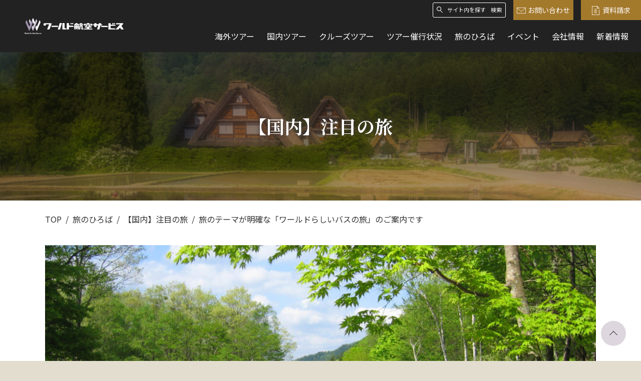

--- FILE ---
content_type: text/html; charset=UTF-8
request_url: https://www.wastours.jp/contents/pickup/124910/
body_size: 15853
content:
<!DOCTYPE html>
<html lang="ja" dir="ltr">
<head>
	<head prefix="og: http://ogp.me/ns# article: http://ogp.me/ns/article#">
		<meta charset="utf-8">
		<!-- Google Tag Manager -->
		<script>(function(w,d,s,l,i){w[l]=w[l]||[];w[l].push({'gtm.start':
		new Date().getTime(),event:'gtm.js'});var f=d.getElementsByTagName(s)[0],
		j=d.createElement(s),dl=l!='dataLayer'?'&l='+l:'';j.async=true;j.src=
		'https://www.googletagmanager.com/gtm.js?id='+i+dl;f.parentNode.insertBefore(j,f);
		})(window,document,'script','dataLayer','GTM-KTZDH2Z');</script>
		<!-- End Google Tag Manager -->
		<title>旅のテーマが明確な「ワールドらしいバスの旅」のご案内です | 旅のひろば | ワールド航空サービス</title>
		<meta name="viewport" content="width=device-width,initial-scale=1.0">
		<meta name="format-detection" content="telephone=no">
		<meta http-equiv="X-UA-Compatible" content="IE=Edge">
		<link href="https://fonts.googleapis.com/css2?family=Noto+Sans+JP:wght@400;500;700&family=Noto+Serif+JP:wght@700&display=swap" rel="stylesheet">
		<meta name='robots' content='index, follow, max-image-preview:large, max-snippet:-1, max-video-preview:-1' />

	<!-- This site is optimized with the Yoast SEO plugin v19.14 - https://yoast.com/wordpress/plugins/seo/ -->
	<meta name="description" content="旅のテーマが明確な「ワールドらしいバスの旅」のご案内です のページです。ワールド航空サービスの旅のひろばでは、旅の「目利き」が独自の目線で執筆したコンテンツを毎日更新しています。" />
	<meta name="robots" content="index, follow, max-snippet:-1, max-image-preview:large, max-video-preview:-1" />
	<meta property="og:locale" content="ja_JP" />
	<meta property="og:type" content="article" />
	<meta property="og:title" content="旅のテーマが明確な「ワールドらしいバスの旅」のご案内です | 旅のひろば | ワールド航空サービス" />
	<meta property="og:description" content="旅のテーマが明確な「ワールドらしいバスの旅」のご案内です のページです。ワールド航空サービスの旅のひろばでは、旅の「目利き」が独自の目線で執筆したコンテンツを毎日更新しています。" />
	<meta property="og:url" content="https://www.wastours.jp/contents/pickup/124910/" />
	<meta property="og:site_name" content="ワールド航空サービス" />
	<meta property="article:modified_time" content="2022-04-19T07:34:25+00:00" />
	<meta property="og:image" content="https://www.wastours.jp/wp-content/uploads/2022/04/ff05b42278d3a707324e35c9f25a6750.jpg" />
	<meta property="og:image:width" content="2272" />
	<meta property="og:image:height" content="1704" />
	<meta property="og:image:type" content="image/jpeg" />
	<meta name="twitter:card" content="summary_large_image" />
	<meta name="twitter:label1" content="Est. reading time" />
	<meta name="twitter:data1" content="3 minutes" />
	<script type="application/ld+json" class="yoast-schema-graph">{"@context":"https://schema.org","@graph":[{"@type":"WebPage","@id":"https://www.wastours.jp/contents/pickup/124910/","url":"https://www.wastours.jp/contents/pickup/124910/","name":"旅のテーマが明確な「ワールドらしいバスの旅」のご案内です | 旅のひろば | ワールド航空サービス","isPartOf":{"@id":"https://www.wastours.jp/#website"},"primaryImageOfPage":{"@id":"https://www.wastours.jp/contents/pickup/124910/#primaryimage"},"image":{"@id":"https://www.wastours.jp/contents/pickup/124910/#primaryimage"},"thumbnailUrl":"https://www.wastours.jp/wp-content/uploads/2022/04/ff05b42278d3a707324e35c9f25a6750.jpg","datePublished":"2022-04-19T07:34:24+00:00","dateModified":"2022-04-19T07:34:25+00:00","description":"旅のテーマが明確な「ワールドらしいバスの旅」のご案内です のページです。ワールド航空サービスの旅のひろばでは、旅の「目利き」が独自の目線で執筆したコンテンツを毎日更新しています。","breadcrumb":{"@id":"https://www.wastours.jp/contents/pickup/124910/#breadcrumb"},"inLanguage":"ja","potentialAction":[{"@type":"ReadAction","target":["https://www.wastours.jp/contents/pickup/124910/"]}]},{"@type":"ImageObject","inLanguage":"ja","@id":"https://www.wastours.jp/contents/pickup/124910/#primaryimage","url":"https://www.wastours.jp/wp-content/uploads/2022/04/ff05b42278d3a707324e35c9f25a6750.jpg","contentUrl":"https://www.wastours.jp/wp-content/uploads/2022/04/ff05b42278d3a707324e35c9f25a6750.jpg","width":2272,"height":1704},{"@type":"BreadcrumbList","@id":"https://www.wastours.jp/contents/pickup/124910/#breadcrumb","itemListElement":[{"@type":"ListItem","position":1,"name":"ホーム","item":"https://www.wastours.jp/"},{"@type":"ListItem","position":2,"name":"旅のひろば","item":"https://www.wastours.jp/contents/"},{"@type":"ListItem","position":3,"name":"【国内】注目の旅","item":"https://www.wastours.jp/contents/contents_category/pickup/"},{"@type":"ListItem","position":4,"name":"旅のテーマが明確な「ワールドらしいバスの旅」のご案内です"}]},{"@type":"WebSite","@id":"https://www.wastours.jp/#website","url":"https://www.wastours.jp/","name":"ワールド航空サービス","description":"ワールド航空サービスは、旅好きの皆様へ「上質の旅」をお届けしています。プロが企画する、深みのある海外・国内旅行をお楽しみください。","potentialAction":[{"@type":"SearchAction","target":{"@type":"EntryPoint","urlTemplate":"https://www.wastours.jp/?s={search_term_string}"},"query-input":"required name=search_term_string"}],"inLanguage":"ja"}]}</script>
	<!-- / Yoast SEO plugin. -->


<link rel='dns-prefetch' href='//www.wastours.jp' />
<script type="text/javascript">
window._wpemojiSettings = {"baseUrl":"https:\/\/s.w.org\/images\/core\/emoji\/14.0.0\/72x72\/","ext":".png","svgUrl":"https:\/\/s.w.org\/images\/core\/emoji\/14.0.0\/svg\/","svgExt":".svg","source":{"concatemoji":"https:\/\/www.wastours.jp\/wp-includes\/js\/wp-emoji-release.min.js?ver=6.1.9"}};
/*! This file is auto-generated */
!function(e,a,t){var n,r,o,i=a.createElement("canvas"),p=i.getContext&&i.getContext("2d");function s(e,t){var a=String.fromCharCode,e=(p.clearRect(0,0,i.width,i.height),p.fillText(a.apply(this,e),0,0),i.toDataURL());return p.clearRect(0,0,i.width,i.height),p.fillText(a.apply(this,t),0,0),e===i.toDataURL()}function c(e){var t=a.createElement("script");t.src=e,t.defer=t.type="text/javascript",a.getElementsByTagName("head")[0].appendChild(t)}for(o=Array("flag","emoji"),t.supports={everything:!0,everythingExceptFlag:!0},r=0;r<o.length;r++)t.supports[o[r]]=function(e){if(p&&p.fillText)switch(p.textBaseline="top",p.font="600 32px Arial",e){case"flag":return s([127987,65039,8205,9895,65039],[127987,65039,8203,9895,65039])?!1:!s([55356,56826,55356,56819],[55356,56826,8203,55356,56819])&&!s([55356,57332,56128,56423,56128,56418,56128,56421,56128,56430,56128,56423,56128,56447],[55356,57332,8203,56128,56423,8203,56128,56418,8203,56128,56421,8203,56128,56430,8203,56128,56423,8203,56128,56447]);case"emoji":return!s([129777,127995,8205,129778,127999],[129777,127995,8203,129778,127999])}return!1}(o[r]),t.supports.everything=t.supports.everything&&t.supports[o[r]],"flag"!==o[r]&&(t.supports.everythingExceptFlag=t.supports.everythingExceptFlag&&t.supports[o[r]]);t.supports.everythingExceptFlag=t.supports.everythingExceptFlag&&!t.supports.flag,t.DOMReady=!1,t.readyCallback=function(){t.DOMReady=!0},t.supports.everything||(n=function(){t.readyCallback()},a.addEventListener?(a.addEventListener("DOMContentLoaded",n,!1),e.addEventListener("load",n,!1)):(e.attachEvent("onload",n),a.attachEvent("onreadystatechange",function(){"complete"===a.readyState&&t.readyCallback()})),(e=t.source||{}).concatemoji?c(e.concatemoji):e.wpemoji&&e.twemoji&&(c(e.twemoji),c(e.wpemoji)))}(window,document,window._wpemojiSettings);
</script>
<style type="text/css">
img.wp-smiley,
img.emoji {
	display: inline !important;
	border: none !important;
	box-shadow: none !important;
	height: 1em !important;
	width: 1em !important;
	margin: 0 0.07em !important;
	vertical-align: -0.1em !important;
	background: none !important;
	padding: 0 !important;
}
</style>
	<link rel='stylesheet' id='wp-block-library-css' href='https://www.wastours.jp/wp-includes/css/dist/block-library/style.min.css?ver=6.1.9' type='text/css' media='all' />
<link rel='stylesheet' id='classic-theme-styles-css' href='https://www.wastours.jp/wp-includes/css/classic-themes.min.css?ver=1' type='text/css' media='all' />
<style id='global-styles-inline-css' type='text/css'>
body{--wp--preset--color--black: #000000;--wp--preset--color--cyan-bluish-gray: #abb8c3;--wp--preset--color--white: #ffffff;--wp--preset--color--pale-pink: #f78da7;--wp--preset--color--vivid-red: #cf2e2e;--wp--preset--color--luminous-vivid-orange: #ff6900;--wp--preset--color--luminous-vivid-amber: #fcb900;--wp--preset--color--light-green-cyan: #7bdcb5;--wp--preset--color--vivid-green-cyan: #00d084;--wp--preset--color--pale-cyan-blue: #8ed1fc;--wp--preset--color--vivid-cyan-blue: #0693e3;--wp--preset--color--vivid-purple: #9b51e0;--wp--preset--gradient--vivid-cyan-blue-to-vivid-purple: linear-gradient(135deg,rgba(6,147,227,1) 0%,rgb(155,81,224) 100%);--wp--preset--gradient--light-green-cyan-to-vivid-green-cyan: linear-gradient(135deg,rgb(122,220,180) 0%,rgb(0,208,130) 100%);--wp--preset--gradient--luminous-vivid-amber-to-luminous-vivid-orange: linear-gradient(135deg,rgba(252,185,0,1) 0%,rgba(255,105,0,1) 100%);--wp--preset--gradient--luminous-vivid-orange-to-vivid-red: linear-gradient(135deg,rgba(255,105,0,1) 0%,rgb(207,46,46) 100%);--wp--preset--gradient--very-light-gray-to-cyan-bluish-gray: linear-gradient(135deg,rgb(238,238,238) 0%,rgb(169,184,195) 100%);--wp--preset--gradient--cool-to-warm-spectrum: linear-gradient(135deg,rgb(74,234,220) 0%,rgb(151,120,209) 20%,rgb(207,42,186) 40%,rgb(238,44,130) 60%,rgb(251,105,98) 80%,rgb(254,248,76) 100%);--wp--preset--gradient--blush-light-purple: linear-gradient(135deg,rgb(255,206,236) 0%,rgb(152,150,240) 100%);--wp--preset--gradient--blush-bordeaux: linear-gradient(135deg,rgb(254,205,165) 0%,rgb(254,45,45) 50%,rgb(107,0,62) 100%);--wp--preset--gradient--luminous-dusk: linear-gradient(135deg,rgb(255,203,112) 0%,rgb(199,81,192) 50%,rgb(65,88,208) 100%);--wp--preset--gradient--pale-ocean: linear-gradient(135deg,rgb(255,245,203) 0%,rgb(182,227,212) 50%,rgb(51,167,181) 100%);--wp--preset--gradient--electric-grass: linear-gradient(135deg,rgb(202,248,128) 0%,rgb(113,206,126) 100%);--wp--preset--gradient--midnight: linear-gradient(135deg,rgb(2,3,129) 0%,rgb(40,116,252) 100%);--wp--preset--duotone--dark-grayscale: url('#wp-duotone-dark-grayscale');--wp--preset--duotone--grayscale: url('#wp-duotone-grayscale');--wp--preset--duotone--purple-yellow: url('#wp-duotone-purple-yellow');--wp--preset--duotone--blue-red: url('#wp-duotone-blue-red');--wp--preset--duotone--midnight: url('#wp-duotone-midnight');--wp--preset--duotone--magenta-yellow: url('#wp-duotone-magenta-yellow');--wp--preset--duotone--purple-green: url('#wp-duotone-purple-green');--wp--preset--duotone--blue-orange: url('#wp-duotone-blue-orange');--wp--preset--font-size--small: 13px;--wp--preset--font-size--medium: 20px;--wp--preset--font-size--large: 36px;--wp--preset--font-size--x-large: 42px;--wp--preset--spacing--20: 0.44rem;--wp--preset--spacing--30: 0.67rem;--wp--preset--spacing--40: 1rem;--wp--preset--spacing--50: 1.5rem;--wp--preset--spacing--60: 2.25rem;--wp--preset--spacing--70: 3.38rem;--wp--preset--spacing--80: 5.06rem;}:where(.is-layout-flex){gap: 0.5em;}body .is-layout-flow > .alignleft{float: left;margin-inline-start: 0;margin-inline-end: 2em;}body .is-layout-flow > .alignright{float: right;margin-inline-start: 2em;margin-inline-end: 0;}body .is-layout-flow > .aligncenter{margin-left: auto !important;margin-right: auto !important;}body .is-layout-constrained > .alignleft{float: left;margin-inline-start: 0;margin-inline-end: 2em;}body .is-layout-constrained > .alignright{float: right;margin-inline-start: 2em;margin-inline-end: 0;}body .is-layout-constrained > .aligncenter{margin-left: auto !important;margin-right: auto !important;}body .is-layout-constrained > :where(:not(.alignleft):not(.alignright):not(.alignfull)){max-width: var(--wp--style--global--content-size);margin-left: auto !important;margin-right: auto !important;}body .is-layout-constrained > .alignwide{max-width: var(--wp--style--global--wide-size);}body .is-layout-flex{display: flex;}body .is-layout-flex{flex-wrap: wrap;align-items: center;}body .is-layout-flex > *{margin: 0;}:where(.wp-block-columns.is-layout-flex){gap: 2em;}.has-black-color{color: var(--wp--preset--color--black) !important;}.has-cyan-bluish-gray-color{color: var(--wp--preset--color--cyan-bluish-gray) !important;}.has-white-color{color: var(--wp--preset--color--white) !important;}.has-pale-pink-color{color: var(--wp--preset--color--pale-pink) !important;}.has-vivid-red-color{color: var(--wp--preset--color--vivid-red) !important;}.has-luminous-vivid-orange-color{color: var(--wp--preset--color--luminous-vivid-orange) !important;}.has-luminous-vivid-amber-color{color: var(--wp--preset--color--luminous-vivid-amber) !important;}.has-light-green-cyan-color{color: var(--wp--preset--color--light-green-cyan) !important;}.has-vivid-green-cyan-color{color: var(--wp--preset--color--vivid-green-cyan) !important;}.has-pale-cyan-blue-color{color: var(--wp--preset--color--pale-cyan-blue) !important;}.has-vivid-cyan-blue-color{color: var(--wp--preset--color--vivid-cyan-blue) !important;}.has-vivid-purple-color{color: var(--wp--preset--color--vivid-purple) !important;}.has-black-background-color{background-color: var(--wp--preset--color--black) !important;}.has-cyan-bluish-gray-background-color{background-color: var(--wp--preset--color--cyan-bluish-gray) !important;}.has-white-background-color{background-color: var(--wp--preset--color--white) !important;}.has-pale-pink-background-color{background-color: var(--wp--preset--color--pale-pink) !important;}.has-vivid-red-background-color{background-color: var(--wp--preset--color--vivid-red) !important;}.has-luminous-vivid-orange-background-color{background-color: var(--wp--preset--color--luminous-vivid-orange) !important;}.has-luminous-vivid-amber-background-color{background-color: var(--wp--preset--color--luminous-vivid-amber) !important;}.has-light-green-cyan-background-color{background-color: var(--wp--preset--color--light-green-cyan) !important;}.has-vivid-green-cyan-background-color{background-color: var(--wp--preset--color--vivid-green-cyan) !important;}.has-pale-cyan-blue-background-color{background-color: var(--wp--preset--color--pale-cyan-blue) !important;}.has-vivid-cyan-blue-background-color{background-color: var(--wp--preset--color--vivid-cyan-blue) !important;}.has-vivid-purple-background-color{background-color: var(--wp--preset--color--vivid-purple) !important;}.has-black-border-color{border-color: var(--wp--preset--color--black) !important;}.has-cyan-bluish-gray-border-color{border-color: var(--wp--preset--color--cyan-bluish-gray) !important;}.has-white-border-color{border-color: var(--wp--preset--color--white) !important;}.has-pale-pink-border-color{border-color: var(--wp--preset--color--pale-pink) !important;}.has-vivid-red-border-color{border-color: var(--wp--preset--color--vivid-red) !important;}.has-luminous-vivid-orange-border-color{border-color: var(--wp--preset--color--luminous-vivid-orange) !important;}.has-luminous-vivid-amber-border-color{border-color: var(--wp--preset--color--luminous-vivid-amber) !important;}.has-light-green-cyan-border-color{border-color: var(--wp--preset--color--light-green-cyan) !important;}.has-vivid-green-cyan-border-color{border-color: var(--wp--preset--color--vivid-green-cyan) !important;}.has-pale-cyan-blue-border-color{border-color: var(--wp--preset--color--pale-cyan-blue) !important;}.has-vivid-cyan-blue-border-color{border-color: var(--wp--preset--color--vivid-cyan-blue) !important;}.has-vivid-purple-border-color{border-color: var(--wp--preset--color--vivid-purple) !important;}.has-vivid-cyan-blue-to-vivid-purple-gradient-background{background: var(--wp--preset--gradient--vivid-cyan-blue-to-vivid-purple) !important;}.has-light-green-cyan-to-vivid-green-cyan-gradient-background{background: var(--wp--preset--gradient--light-green-cyan-to-vivid-green-cyan) !important;}.has-luminous-vivid-amber-to-luminous-vivid-orange-gradient-background{background: var(--wp--preset--gradient--luminous-vivid-amber-to-luminous-vivid-orange) !important;}.has-luminous-vivid-orange-to-vivid-red-gradient-background{background: var(--wp--preset--gradient--luminous-vivid-orange-to-vivid-red) !important;}.has-very-light-gray-to-cyan-bluish-gray-gradient-background{background: var(--wp--preset--gradient--very-light-gray-to-cyan-bluish-gray) !important;}.has-cool-to-warm-spectrum-gradient-background{background: var(--wp--preset--gradient--cool-to-warm-spectrum) !important;}.has-blush-light-purple-gradient-background{background: var(--wp--preset--gradient--blush-light-purple) !important;}.has-blush-bordeaux-gradient-background{background: var(--wp--preset--gradient--blush-bordeaux) !important;}.has-luminous-dusk-gradient-background{background: var(--wp--preset--gradient--luminous-dusk) !important;}.has-pale-ocean-gradient-background{background: var(--wp--preset--gradient--pale-ocean) !important;}.has-electric-grass-gradient-background{background: var(--wp--preset--gradient--electric-grass) !important;}.has-midnight-gradient-background{background: var(--wp--preset--gradient--midnight) !important;}.has-small-font-size{font-size: var(--wp--preset--font-size--small) !important;}.has-medium-font-size{font-size: var(--wp--preset--font-size--medium) !important;}.has-large-font-size{font-size: var(--wp--preset--font-size--large) !important;}.has-x-large-font-size{font-size: var(--wp--preset--font-size--x-large) !important;}
.wp-block-navigation a:where(:not(.wp-element-button)){color: inherit;}
:where(.wp-block-columns.is-layout-flex){gap: 2em;}
.wp-block-pullquote{font-size: 1.5em;line-height: 1.6;}
</style>
<link rel='stylesheet' id='style-css' href='https://www.wastours.jp/assets/css/style.css?ver=1.6.6' type='text/css' media='all' />
<script type='text/javascript' src='https://www.wastours.jp/wp-includes/js/jquery/jquery.min.js?ver=3.6.1' id='jquery-core-js'></script>
<script type='text/javascript' src='https://www.wastours.jp/wp-includes/js/jquery/jquery-migrate.min.js?ver=3.3.2' id='jquery-migrate-js'></script>
<link rel="https://api.w.org/" href="https://www.wastours.jp/wp-json/" /><link rel="alternate" type="application/json" href="https://www.wastours.jp/wp-json/wp/v2/contents/124910" /><link rel="EditURI" type="application/rsd+xml" title="RSD" href="https://www.wastours.jp/xmlrpc.php?rsd" />
<link rel="wlwmanifest" type="application/wlwmanifest+xml" href="https://www.wastours.jp/wp-includes/wlwmanifest.xml" />
<meta name="generator" content="WordPress 6.1.9" />
<link rel='shortlink' href='https://www.wastours.jp/?p=124910' />
<link rel="alternate" type="application/json+oembed" href="https://www.wastours.jp/wp-json/oembed/1.0/embed?url=https%3A%2F%2Fwww.wastours.jp%2Fcontents%2Fpickup%2F124910%2F" />
<link rel="alternate" type="text/xml+oembed" href="https://www.wastours.jp/wp-json/oembed/1.0/embed?url=https%3A%2F%2Fwww.wastours.jp%2Fcontents%2Fpickup%2F124910%2F&#038;format=xml" />
		<link rel="apple-touch-icon" sizes="120x120" href="https://www.wastours.jp/apple-touch-icon-120x120.png">
		<link rel="apple-touch-icon" sizes="152x152" href="https://www.wastours.jp/apple-touch-icon-152x152.png">
		<link rel="apple-touch-icon" sizes="180x180" href="https://www.wastours.jp/apple-touch-icon-180x180.png">
		<link rel="mask-icon" href="https://www.wastours.jp/mask-icon.svg" color="#000000">
		<link rel="manifest" href="https://www.wastours.jp/manifest.json">
		<meta name="msapplication-TileColor" content="#000000">
		<meta name="msapplication-TileImage" content="/mstile-144x144.png">
		<link rel="canonical" href="https://www.wastours.jp/contents/pickup/124910/" />
		<script src="https://asset.c-rings.net/script/cr_web_access-2.0.0.min.js" type="text/javascript"></script>
			</head>
<body>
<!-- Google Tag Manager (noscript) -->
<noscript><iframe src="https://www.googletagmanager.com/ns.html?id=GTM-KTZDH2Z"
height="0" width="0" style="display:none;visibility:hidden"></iframe></noscript>
<!-- End Google Tag Manager (noscript) -->
<div id="top" class="l-page">
	<header role="banner" class="l-header">
		<div class="l-header__row">
			<h1 class="l-header__ci"><a href="https://www.wastours.jp/"><img loading="lazy" src="https://www.wastours.jp/assets/images/logo.svg" alt="ワールド航空サービス" width="235" height="42"></a></h1>
			<div class="l-header__column u-pc">
				<div class="l-header__util">
					<div class="p-search -header">
						<form action="https://www.wastours.jp/" method="get" class="p-search__form">
							<input name="s" type="text" placeholder="サイト内を探す" class="p-search__text">
							<button type="submit" class="p-search__button">検索</button>
							<i class="icon-font icon-font-icon_search" aria-hidden="true"></i>
						</form>
					</div>
					<div class="l-header__sub">
						<ul class="l-header__subList">
							<li class="l-header__subItem -button"><a href="https://www.wastours.jp/contact/" class="c-button -primary"><i class="icon-font icon-font-icon_mail" aria-hidden="true"></i>お問い合わせ</a></li>
							<li class="l-header__subItem -button"><a href="https://www.wastours.jp/pamphlet/" class="c-button -primary"><i class="icon-font icon-font-icon_document" aria-hidden="true"></i>資料請求</a></li>
						</ul>
					</div>
				</div>
				<nav class="l-global">
					<ul class="l-global__list">
						<li class="l-global__item"><a href="https://www.wastours.jp/tour/abroad/" class="l-global__link u-link">海外ツアー</a></li>
						<li class="l-global__item"><a href="https://www.wastours.jp/tour/japan/" class="l-global__link u-link">国内ツアー</a></li>
						<li class="l-global__item"><a href="https://www.wastours.jp/cruise/" class="l-global__link u-link">クルーズツアー</a></li>
						<li class="l-global__item"><a href="https://www.wastours.jp/held/" class="l-global__link u-link">ツアー催行状況</a></li>
						<li class="l-global__item"><a href="https://www.wastours.jp/contents/" class="l-global__link u-link">旅のひろば</a></li>
						<li class="l-global__item"><a href="https://www.wastours.jp/event/" class="l-global__link u-link">イベント</a></li>
						<li class="l-global__item"><a href="https://www.wastours.jp/corporate/" class="l-global__link u-link">会社情報</a></li>
						<li class="l-global__item"><a href="https://www.wastours.jp/news/" class="l-global__link u-link">新着情報</a></li>
						<li class="l-global__item -button"><a href="https://www.wastours.jp/contact/" class="c-button -primary"><i class="icon-font icon-font-icon_mail" aria-hidden="true"></i>お問い合わせ</a></li>
					</ul>
				</nav>
			</div>
			<div class="l-header__column u-sp">
				<div class="l-header__link">
					<ul class="l-header__linkList">
						<li class="l-header__linkItem"><a href="https://www.wastours.jp/contact/" class="l-header__linkText"><i class="icon-font icon-font-icon_mail" aria-hidden="true"></i>問合せ</a></li>
						<li class="l-header__linkItem"><a href="tel:0335014111" class="l-header__linkText"><i class="icon-font icon-font-icon_tel" aria-hidden="true"></i>お電話</a></li>
						<li class="l-header__linkItem">
							<button role="tab" aria-expanded="false" aria-selected="false" aria-controls="global" class="l-header__menu js-menu-toggle"><span class="l-header__menuBlock"><i></i><i></i><i></i></span><span class="-close">メニュー</span><span class="-open">閉じる</span></button>
						</li>
					</ul>
				</div>
				<nav class="l-global" id="global" aria-hidden="true">
					<ul class="l-global__list">
						<li class="l-global__item"><a href="https://www.wastours.jp/tour/abroad/" class="l-global__link">海外ツアー</a></li>
						<li class="l-global__item"><a href="https://www.wastours.jp/tour/japan/" class="l-global__link">国内ツアー</a></li>
						<li class="l-global__item"><a href="https://www.wastours.jp/cruise/" class="l-global__link u-link">クルーズツアー</a></li>
						<li class="l-global__item"><a href="https://www.wastours.jp/held/" class="l-global__link u-link">ツアー催行状況</a></li>
						<li class="l-global__item"><a href="https://www.wastours.jp/contents/" class="l-global__link">旅のひろば</a></li>
						<li class="l-global__item"><a href="https://www.wastours.jp/event/" class="l-global__link">イベント</a></li>
						<li class="l-global__item"><a href="https://www.wastours.jp/news/" class="l-global__link">新着情報</a></li>
						<li class="l-global__item"><a href="https://www.wastours.jp/corporate/" class="l-global__link">会社情報</a></li>
					</ul>
					<ul class="l-global__action">
						<li class="l-global__actionItem"><a href="https://www.wastours.jp/contact/" class="c-button -primary"><i class="icon-font icon-font-icon_mail" aria-hidden="true"></i>お問い合わせ</a></li>
						<li class="l-global__actionItem"><a href="https://www.wastours.jp/pamphlet/" class="c-button -primary"><i class="icon-font icon-font-icon_document" aria-hidden="true"></i>資料請求</a></li>
						<li class="l-global__actionItem"><a href="tel:0335014111" class="c-button -main -invert"><i class="icon-font icon-font-icon_tel-outline" aria-hidden="true"></i>電話にてお問い合わせ</a></li>
					</ul>
					<div class="p-search -header">
						<form action="https://www.wastours.jp/" method="get" class="p-search__form">
							<input name="s" type="text" placeholder="サイト内を探す" class="p-search__text">
							<button type="submit" class="p-search__button">検索</button>
							<i class="icon-font icon-font-icon_search" aria-hidden="true"></i>
						</form>
					</div>
				</nav>
			</div>
		</div>
		<div class="l-header__nav u-sp">
			<ul class="l-header__navList">
				<li class="l-header__navItem"><a href="https://www.wastours.jp/tour/abroad/" class="l-header__navLink">海外ツアー</a></li>
				<li class="l-header__navItem"><a href="https://www.wastours.jp/tour/japan/" class="l-header__navLink">国内ツアー</a></li>
			</ul>
		</div>
	</header>	<main role="main" class="-contents -detail">
		<div class="p-category -contents-category" style="background-image:url('https://www.wastours.jp/wp-content/uploads/2020/11/img_chumoku-1-1320x250.jpg');">
			<h1 class="p-category__name">【国内】注目の旅</h1>
		</div>
		<div class="p-background2">
			<div class="l-container">
					<div class="l-breadcrumb">
		<ul class="l-breadcrumb__list">
			<li class="l-breadcrumb__item"><a href="https://www.wastours.jp/">TOP</a></li>
<li class="l-breadcrumb__item"><a href="https://www.wastours.jp/contents/">旅のひろば</a></li>
<li class="l-breadcrumb__item"><a href="https://www.wastours.jp/contents/contents_category/pickup/">【国内】注目の旅</a></li>
<li class="l-breadcrumb__item"><span>旅のテーマが明確な「ワールドらしいバスの旅」のご案内です</span></li>		</ul>
	</div>
				<div class="p-columnIntro">
					<figure class="p-columnIntro__image -center"><img loading="lazy" src="https://www.wastours.jp/wp-content/uploads/2022/04/ff05b42278d3a707324e35c9f25a6750-1140x534.jpg" alt=""></figure>
					<div class="p-columnIntro__body">
						<div class="p-columnIntro__info">
							<p class="p-columnIntro__category">【国内】注目の旅</p>
							<p class="p-columnIntro__update">2022年04月19日</p>
						</div>
						<h1 class="p-columnIntro__title">旅のテーマが明確な「ワールドらしいバスの旅」のご案内です</h1>
																	</div>
				</div>
				<div class="p-column">
					<div class="p-column__row">
						<div class="p-column__main">
							<div class="p-freearea p-column__block">
								
<p>　「街道を走破する旅」が人気を博しております。「東海道」、「中山道」のほか、「奥州街道」をゆく旅などの「街道の旅」は、これまでに延べ300名様近いお客様にご参加いただいております。この人気の街道をゆく旅に「羽州街道」が新登場しました。紅花咲く羽州街道全500キロを旅します。</p>



<p>　また、新企画として「日本風景街道ハイグレードバスの旅」も2コース発表しました。こちらの旅では、車窓からの風景をより快適にご覧いただくため、客室数を抑えた特別仕様のハイグレードな大型バスを予約確保してご案内いたします。いづれも個人では訪れにくい見どころへバス旅ならではのルートでご案内します。</p>



<p></p>



<h3> 【<strong>松尾芭蕉やイザベラバードが辿った『奥の細道』へ</strong>】<br>街道をゆく　羽州街道　紅花と最上川舟運の道　7日間 </h3>



<p>　福島の北端に近い桑折から北へ、出羽国・山形を走る江戸時代の幹道が羽州街道です。青森から北へ、また桑折から南へは奥州街道と結ばれ、江戸とつながっていました。ツアーでは福島駅からその起点、桑折へ向かい、再び奥州街道と合流する油川まで羽州街道に沿って走破していきます。宿泊地は山形、秋田、弘前など主要な街ですが、道中に松尾芭蕉の句でも知られる立石寺のほかに、紅花で栄えた河北町、大英帝国時代の探検家、イザベラ・バードが訪ねた金山などツアーでは出向くことの少ない魅力的なスポットへも足を延ばし、街道とともにあったこの地の郷土史と伝統文化に光を当てます。紅花の咲く時期に訪ね、「奥深き北日本」を感じていただけるツアーです。</p>



<div class="is-layout-flex wp-container-3 wp-block-columns">
<div class="is-layout-flow wp-block-column">
<figure class="wp-block-image size-large"><img decoding="async" width="1024" height="683" src="https://www.wastours.jp/wp-content/uploads/2022/04/379c8d00e7511c7cf5fb5dc94bfdc137-1-1024x683.jpg" alt="" class="wp-image-125049" srcset="https://www.wastours.jp/wp-content/uploads/2022/04/379c8d00e7511c7cf5fb5dc94bfdc137-1-1024x683.jpg 1024w, https://www.wastours.jp/wp-content/uploads/2022/04/379c8d00e7511c7cf5fb5dc94bfdc137-1-300x200.jpg 300w, https://www.wastours.jp/wp-content/uploads/2022/04/379c8d00e7511c7cf5fb5dc94bfdc137-1-768x512.jpg 768w, https://www.wastours.jp/wp-content/uploads/2022/04/379c8d00e7511c7cf5fb5dc94bfdc137-1.jpg 1140w" sizes="(max-width: 1024px) 100vw, 1024px" /><figcaption> 最上紅花が咲くシーズンにご案内します。 </figcaption></figure>
</div>



<div class="is-layout-flow wp-block-column">
<figure class="wp-block-image size-large"><img decoding="async" loading="lazy" width="1024" height="682" src="https://www.wastours.jp/wp-content/uploads/2022/04/d34987c1cbdbc7749d75be4533681cf2-1024x682.jpg" alt="" class="wp-image-125014" srcset="https://www.wastours.jp/wp-content/uploads/2022/04/d34987c1cbdbc7749d75be4533681cf2-1024x682.jpg 1024w, https://www.wastours.jp/wp-content/uploads/2022/04/d34987c1cbdbc7749d75be4533681cf2-300x200.jpg 300w, https://www.wastours.jp/wp-content/uploads/2022/04/d34987c1cbdbc7749d75be4533681cf2-768x512.jpg 768w, https://www.wastours.jp/wp-content/uploads/2022/04/d34987c1cbdbc7749d75be4533681cf2.jpg 1520w" sizes="(max-width: 1024px) 100vw, 1024px" /><figcaption>江戸末期に再建された立石寺の開山堂</figcaption></figure>
</div>
</div>



<div class="is-layout-flex wp-block-buttons is-content-justification-center">
<div class="wp-block-button"><a class="wp-block-button__link has-white-color has-text-color has-background" href="https://www.wastours.jp/tour/japan/116318/" style="background-color:#49184a" target="_blank" rel="noreferrer noopener">ツアーの詳細はこちら</a></div>
</div>



<h3>【芭蕉が旅した日本海を巡る】 <br>鳥海山、出羽三山の絶景と北前船の港町　4日間</h3>



<p>　松尾芭蕉の「奥の細道」で詠われた霊山信仰で有名な鳥海山、出羽三山の美しき自然風景と周辺の古刹やパワースポットを巡る旅です。鳥海山エリアは秋田県・象潟から鳥海山・五合目を経て酒田（山形県）を結ぶ絶景ルート「鳥海ブルーライン」を走り、九十九島を見下ろす絶景ポイントなど、様々な角度からご覧いただきます。<br>　北前船の港町・酒田を連泊の拠点としながら訪れる日本有数のパワースポットの出羽三山では「羽黒山神社」だけでなく、「湯殿山神社」も参拝します。また、月山八合目の阿弥陀ヶ原をバスで訪れるなど、山開き期間中にしか訪問できない見どころも組み込みました。奥羽三大古関のひとつ「鼠ヶ関」など、公共交通機関が発達していない東北日本海沿岸の隠れた見どころを網羅するルートでご案内します。</p>



<div class="is-layout-flex wp-container-7 wp-block-columns">
<div class="is-layout-flow wp-block-column">
<figure class="wp-block-image size-large"><img decoding="async" loading="lazy" width="1024" height="683" src="https://www.wastours.jp/wp-content/uploads/2022/04/7f2cabad7c5f265f68e649cfa9888c3c-5-1024x683.jpg" alt="" class="wp-image-125040" srcset="https://www.wastours.jp/wp-content/uploads/2022/04/7f2cabad7c5f265f68e649cfa9888c3c-5-1024x683.jpg 1024w, https://www.wastours.jp/wp-content/uploads/2022/04/7f2cabad7c5f265f68e649cfa9888c3c-5-300x200.jpg 300w, https://www.wastours.jp/wp-content/uploads/2022/04/7f2cabad7c5f265f68e649cfa9888c3c-5-768x512.jpg 768w, https://www.wastours.jp/wp-content/uploads/2022/04/7f2cabad7c5f265f68e649cfa9888c3c-5.jpg 1140w" sizes="(max-width: 1024px) 100vw, 1024px" /><figcaption> 日本海、九十九島と鳥海山の絶景を望む象潟へ。 </figcaption></figure>
</div>



<div class="is-layout-flow wp-block-column">
<figure class="wp-block-image size-large"><img decoding="async" loading="lazy" width="1024" height="683" src="https://www.wastours.jp/wp-content/uploads/2022/04/807d0fef74e84ec415d9a62f1c55779a-3-1024x683.jpg" alt="" class="wp-image-125042" srcset="https://www.wastours.jp/wp-content/uploads/2022/04/807d0fef74e84ec415d9a62f1c55779a-3-1024x683.jpg 1024w, https://www.wastours.jp/wp-content/uploads/2022/04/807d0fef74e84ec415d9a62f1c55779a-3-300x200.jpg 300w, https://www.wastours.jp/wp-content/uploads/2022/04/807d0fef74e84ec415d9a62f1c55779a-3-768x512.jpg 768w, https://www.wastours.jp/wp-content/uploads/2022/04/807d0fef74e84ec415d9a62f1c55779a-3.jpg 1140w" sizes="(max-width: 1024px) 100vw, 1024px" /><figcaption>山開き中にしか訪れることのできない湯殿山神社</figcaption></figure>
</div>
</div>



<div class="is-layout-flex wp-block-buttons is-content-justification-center">
<div class="wp-block-button"><a class="wp-block-button__link has-white-color has-text-color has-background" href="https://www.wastours.jp/tour/japan/113568/" style="background-color:#49184a" target="_blank" rel="noreferrer noopener">ツアーの詳細はこちら</a></div>
</div>



<h3>【15名様限定　ハイグレードバス利用の新しいタイプのバス旅】<br>紀伊半島の聖地を巡る　伊勢・熊野三山・高野山・奈良の旅　5日間  </h3>



<p>　新しいタイプのバス旅の紹介です。「日本風景街道」は地域の人々と行政が力を合わせて、風景、自然、歴史、文化など、その地域の魅力を「みち」でつなぎながら、「訪れる人」と「迎える地域」の豊かな交流による美しい景観づくりや魅力ある沿線づくりを実現しようとする取り組みです。2020年4月現在、144のルートが風景街道として登録されており、このたびのツアーでは存分に楽しんでいただくため、数少ないハイグレードな大型バスを予約確保して設定しました。<br>　このツアーでは、日本風景街道の「伊勢街道」と「熊野」をドライブ。2000年の歴史を有し日本人の心の故郷でもある伊勢神宮の参拝から始まり、自然崇拝を起源とする神仏習合の信仰を集めた「熊野三山」の訪問、弘法大師・空海が開いた「高野山」では歴史ある宿坊で宿泊します。伊勢、そして熊野、高野山、奈良と世界遺産に登録された三重、奈良、和歌山の三県にまたがる「紀伊山地の霊場と参詣道」の要衝を巡る、日本の聖地巡礼の旅です。</p>



<div class="is-layout-flex wp-container-11 wp-block-columns">
<div class="is-layout-flow wp-block-column">
<figure class="wp-block-image size-large"><img decoding="async" loading="lazy" width="1024" height="768" src="https://www.wastours.jp/wp-content/uploads/2022/04/bf65d804308f6b6dfa0073ffac361cf2-1024x768.jpg" alt="" class="wp-image-125015" srcset="https://www.wastours.jp/wp-content/uploads/2022/04/bf65d804308f6b6dfa0073ffac361cf2-1024x768.jpg 1024w, https://www.wastours.jp/wp-content/uploads/2022/04/bf65d804308f6b6dfa0073ffac361cf2-300x225.jpg 300w, https://www.wastours.jp/wp-content/uploads/2022/04/bf65d804308f6b6dfa0073ffac361cf2-768x576.jpg 768w, https://www.wastours.jp/wp-content/uploads/2022/04/bf65d804308f6b6dfa0073ffac361cf2.jpg 1500w" sizes="(max-width: 1024px) 100vw, 1024px" /><figcaption>那智の滝と三重塔（那智勝浦町観光協会）</figcaption></figure>
</div>



<div class="is-layout-flow wp-block-column">
<figure class="wp-block-image size-large"><img decoding="async" loading="lazy" width="1024" height="775" src="https://www.wastours.jp/wp-content/uploads/2022/04/affba874caae1752267c7813a5207332-1024x775.jpg" alt="" class="wp-image-125016" srcset="https://www.wastours.jp/wp-content/uploads/2022/04/affba874caae1752267c7813a5207332-1024x775.jpg 1024w, https://www.wastours.jp/wp-content/uploads/2022/04/affba874caae1752267c7813a5207332-300x227.jpg 300w, https://www.wastours.jp/wp-content/uploads/2022/04/affba874caae1752267c7813a5207332-768x581.jpg 768w, https://www.wastours.jp/wp-content/uploads/2022/04/affba874caae1752267c7813a5207332-1536x1162.jpg 1536w, https://www.wastours.jp/wp-content/uploads/2022/04/affba874caae1752267c7813a5207332-2048x1549.jpg 2048w" sizes="(max-width: 1024px) 100vw, 1024px" /><figcaption>ハイグレードバス（イメージ）</figcaption></figure>
</div>
</div>



<figure class="wp-block-image size-full"><img decoding="async" loading="lazy" width="1140" height="1140" src="https://www.wastours.jp/wp-content/uploads/2022/04/d728cacbbcaa1ebcd7450604baefde97.jpg" alt="" class="wp-image-125380" srcset="https://www.wastours.jp/wp-content/uploads/2022/04/d728cacbbcaa1ebcd7450604baefde97.jpg 1140w, https://www.wastours.jp/wp-content/uploads/2022/04/d728cacbbcaa1ebcd7450604baefde97-300x300.jpg 300w, https://www.wastours.jp/wp-content/uploads/2022/04/d728cacbbcaa1ebcd7450604baefde97-1024x1024.jpg 1024w, https://www.wastours.jp/wp-content/uploads/2022/04/d728cacbbcaa1ebcd7450604baefde97-150x150.jpg 150w, https://www.wastours.jp/wp-content/uploads/2022/04/d728cacbbcaa1ebcd7450604baefde97-768x768.jpg 768w" sizes="(max-width: 1140px) 100vw, 1140px" /></figure>



<div class="is-layout-flex wp-block-buttons is-content-justification-center">
<div class="wp-block-button"><a class="wp-block-button__link has-white-color has-text-color has-background" href="https://www.wastours.jp/tour/japan/116084/" style="background-color:#49184a" target="_blank" rel="noreferrer noopener">ツアーの詳細はこちら</a></div>
</div>



<h3> 【17名様限定　ハイグレードバス利用の新しいタイプのバス旅】  <br>飛騨せせらぎ街道と白山眺望街道の旅　5日間</h3>



<p>こちらも「日本風景街道ハイグレードバス」の旅。日本の古き良き文化や自然が残る岐阜県飛騨地方、そこから北へ抜け、北陸・金沢へと至る旅です。水の都と呼ばれる「郡上八幡」や飛騨の小京都ともいわれる「飛騨高山」、そして世界遺産の白川郷や五箇山などを巡りつつ、日本風景街道「飛騨高山風景街道」の一部で美しい自然が残る「せせらぎ街道」、雄大な白山をご覧いただきながら走る日本風景街道の「白山眺望街道」などをドライブします。沿道から白山の眺望、広がる田園風景などの自然景観が楽しめるルートとなっています。</p>



<div class="is-layout-flex wp-container-15 wp-block-columns">
<div class="is-layout-flow wp-block-column">
<figure class="wp-block-image size-large"><img decoding="async" loading="lazy" width="1024" height="684" src="https://www.wastours.jp/wp-content/uploads/2022/04/09b1bdafe7d0168d646ad1ac924afe74-1024x684.jpg" alt="" class="wp-image-125017" srcset="https://www.wastours.jp/wp-content/uploads/2022/04/09b1bdafe7d0168d646ad1ac924afe74-1024x684.jpg 1024w, https://www.wastours.jp/wp-content/uploads/2022/04/09b1bdafe7d0168d646ad1ac924afe74-300x200.jpg 300w, https://www.wastours.jp/wp-content/uploads/2022/04/09b1bdafe7d0168d646ad1ac924afe74-768x513.jpg 768w, https://www.wastours.jp/wp-content/uploads/2022/04/09b1bdafe7d0168d646ad1ac924afe74-1536x1025.jpg 1536w, https://www.wastours.jp/wp-content/uploads/2022/04/09b1bdafe7d0168d646ad1ac924afe74-2048x1367.jpg 2048w" sizes="(max-width: 1024px) 100vw, 1024px" /><figcaption>世界遺産の合掌造りの村・五箇山集落</figcaption></figure>
</div>



<div class="is-layout-flow wp-block-column">
<figure class="wp-block-image size-large"><img decoding="async" loading="lazy" width="1024" height="698" src="https://www.wastours.jp/wp-content/uploads/2022/04/bde4d1a14898dd9b031d15e24817993f-1024x698.jpg" alt="" class="wp-image-125025" srcset="https://www.wastours.jp/wp-content/uploads/2022/04/bde4d1a14898dd9b031d15e24817993f-1024x698.jpg 1024w, https://www.wastours.jp/wp-content/uploads/2022/04/bde4d1a14898dd9b031d15e24817993f-300x204.jpg 300w, https://www.wastours.jp/wp-content/uploads/2022/04/bde4d1a14898dd9b031d15e24817993f-768x523.jpg 768w, https://www.wastours.jp/wp-content/uploads/2022/04/bde4d1a14898dd9b031d15e24817993f-1536x1046.jpg 1536w, https://www.wastours.jp/wp-content/uploads/2022/04/bde4d1a14898dd9b031d15e24817993f-2048x1395.jpg 2048w" sizes="(max-width: 1024px) 100vw, 1024px" /><figcaption>白山眺望街道沿道からみた白山（イメージ）</figcaption></figure>
</div>
</div>



<figure class="wp-block-image size-full"><img decoding="async" loading="lazy" width="1140" height="1140" src="https://www.wastours.jp/wp-content/uploads/2022/04/f88b97ffd2d990f14250232cfa95281b.jpg" alt="" class="wp-image-125381" srcset="https://www.wastours.jp/wp-content/uploads/2022/04/f88b97ffd2d990f14250232cfa95281b.jpg 1140w, https://www.wastours.jp/wp-content/uploads/2022/04/f88b97ffd2d990f14250232cfa95281b-300x300.jpg 300w, https://www.wastours.jp/wp-content/uploads/2022/04/f88b97ffd2d990f14250232cfa95281b-1024x1024.jpg 1024w, https://www.wastours.jp/wp-content/uploads/2022/04/f88b97ffd2d990f14250232cfa95281b-150x150.jpg 150w, https://www.wastours.jp/wp-content/uploads/2022/04/f88b97ffd2d990f14250232cfa95281b-768x768.jpg 768w" sizes="(max-width: 1140px) 100vw, 1140px" /></figure>



<div class="is-layout-flex wp-block-buttons is-content-justification-center">
<div class="wp-block-button"><a class="wp-block-button__link has-white-color has-text-color has-background" href="https://www.wastours.jp/tour/japan/54324/" style="background-color:#49184a" target="_blank" rel="noreferrer noopener">ツアーの詳細はこちら</a></div>
</div>
								<!-- /.p-column__block -->
							</div>
																					<div class="p-tag">
								<h3>この記事に関するキーワード</h3>
								<ul class="p-tag__list">
																				<li class="p-tag__item"><a href="https://www.wastours.jp/contents/c_area/tohoku/c-aomori/" class="p-tag__link">青森県</a></li>
																					<li class="p-tag__item"><a href="https://www.wastours.jp/contents/c_area/chubu/c-aichi/" class="p-tag__link">愛知県</a></li>
																					<li class="p-tag__item"><a href="https://www.wastours.jp/contents/c_area/chubu/c-gifu/" class="p-tag__link">岐阜県</a></li>
																					<li class="p-tag__item"><a href="https://www.wastours.jp/contents/c_area/tohoku/c-akita/" class="p-tag__link">秋田県</a></li>
																					<li class="p-tag__item"><a href="https://www.wastours.jp/contents/c_area/kansai/c-nara/" class="p-tag__link">奈良県</a></li>
																					<li class="p-tag__item"><a href="https://www.wastours.jp/contents/c_area/tohoku/c-yamagata/" class="p-tag__link">山形県</a></li>
																					<li class="p-tag__item"><a href="https://www.wastours.jp/contents/c_area/kansai/c-shiga/" class="p-tag__link">滋賀県</a></li>
																					<li class="p-tag__item"><a href="https://www.wastours.jp/contents/c_area/tohoku/c-fukushima/" class="p-tag__link">福島県</a></li>
																					<li class="p-tag__item"><a href="https://www.wastours.jp/contents/c_area/kansai/c-wakayama/" class="p-tag__link">和歌山県</a></li>
																					<li class="p-tag__item"><a href="https://www.wastours.jp/contents/c_area/kansai/c-mie/" class="p-tag__link">三重県</a></li>
																																				</ul>
							</div>
							
														<div class="p-column__nav">
								<ul class="p-column__navList">
									<li class="p-column__navItem"><a href="https://www.wastours.jp/contents/pickup/123838/" class="c-button -main -invert"><i class="icon-font icon-font-icon_arrow-left" aria-hidden="true"></i>前の記事</a></li>									<li class="p-column__navItem"><a href="https://www.wastours.jp/contents/pickup/123172/" class="c-button -main -invert">次の記事<i class="icon-font icon-font-icon_arrow-right" aria-hidden="true"></i></a></li>								</ul>
							</div>
														<!-- /.p-column__main -->
						</div>
						<aside class="p-column__aside">
	<div class="p-aside">
				<section class="p-aside__section">
			<h2 class="p-aside__title">最新記事</h2>
			<ul class="p-aside__list">
								<li class="p-aside__listItem">
					<a href="https://www.wastours.jp/contents/tenjyoin/582798/" class="p-aside__link">
						<p class="p-aside__listDate"><time datetime="2026-01-09">2026/01/09</time></p>
						<p class="p-aside__listTitle">【帰着レポート】　「富山の年越し」ゆく年くる年　4日間　<i class="icon-font icon-font-icon_arrow-right" aria-hidden="true"></i></p>
					</a>
				</li>
								<li class="p-aside__listItem">
					<a href="https://www.wastours.jp/contents/tenjyoin/582771/" class="p-aside__link">
						<p class="p-aside__listDate"><time datetime="2026-01-08">2026/01/08</time></p>
						<p class="p-aside__listTitle">【帰着レポート】冬の味覚　青タグが語る「津居山かに」と北近畿の名湯の旅<i class="icon-font icon-font-icon_arrow-right" aria-hidden="true"></i></p>
					</a>
				</li>
								<li class="p-aside__listItem">
					<a href="https://www.wastours.jp/contents/tenjyoin/583596/" class="p-aside__link">
						<p class="p-aside__listDate"><time datetime="2026-01-08">2026/01/08</time></p>
						<p class="p-aside__listTitle">【帰着レポート】「京の年越し」ゆく年くる年<i class="icon-font icon-font-icon_arrow-right" aria-hidden="true"></i></p>
					</a>
				</li>
							</ul>
			<!-- /.p-aside__section -->
		</section>
						<section class="p-aside__section">
			<h2 class="p-aside__title">カテゴリ</h2>
			<ul class="p-aside__list">
								<li class="p-aside__listItem">
					<a href="https://www.wastours.jp/contents/contents_category/cityscape/" class="p-aside__link">
						<p class="p-aside__listTitle">町並み百選<i class="icon-font icon-font-icon_arrow-right" aria-hidden="true"></i></p>
					</a>
				</li>
								<li class="p-aside__listItem">
					<a href="https://www.wastours.jp/contents/contents_category/shikigoyomi/" class="p-aside__link">
						<p class="p-aside__listTitle">先取り　旅の四季ごよみ<i class="icon-font icon-font-icon_arrow-right" aria-hidden="true"></i></p>
					</a>
				</li>
								<li class="p-aside__listItem">
					<a href="https://www.wastours.jp/contents/contents_category/mitsuboshi/" class="p-aside__link">
						<p class="p-aside__listTitle">美味発見！<i class="icon-font icon-font-icon_arrow-right" aria-hidden="true"></i></p>
					</a>
				</li>
								<li class="p-aside__listItem">
					<a href="https://www.wastours.jp/contents/contents_category/photo/" class="p-aside__link">
						<p class="p-aside__listTitle">佳景・名景・絶景<i class="icon-font icon-font-icon_arrow-right" aria-hidden="true"></i></p>
					</a>
				</li>
								<li class="p-aside__listItem">
					<a href="https://www.wastours.jp/contents/contents_category/tenjyoin/" class="p-aside__link">
						<p class="p-aside__listTitle">【国内】帰着しました。添乗員レポート<i class="icon-font icon-font-icon_arrow-right" aria-hidden="true"></i></p>
					</a>
				</li>
								<li class="p-aside__listItem">
					<a href="https://www.wastours.jp/contents/contents_category/abroad_diary/" class="p-aside__link">
						<p class="p-aside__listTitle">【海外】帰国しました。添乗員レポート<i class="icon-font icon-font-icon_arrow-right" aria-hidden="true"></i></p>
					</a>
				</li>
								<li class="p-aside__listItem">
					<a href="https://www.wastours.jp/contents/contents_category/pickup/" class="p-aside__link -current">
						<p class="p-aside__listTitle">【国内】注目の旅<i class="icon-font icon-font-icon_arrow-right" aria-hidden="true"></i></p>
					</a>
				</li>
								<li class="p-aside__listItem">
					<a href="https://www.wastours.jp/contents/contents_category/pickup_abroad/" class="p-aside__link">
						<p class="p-aside__listTitle">【海外】注目の旅<i class="icon-font icon-font-icon_arrow-right" aria-hidden="true"></i></p>
					</a>
				</li>
								<li class="p-aside__listItem">
					<a href="https://www.wastours.jp/contents/contents_category/kikaku/" class="p-aside__link">
						<p class="p-aside__listTitle">新企画<i class="icon-font icon-font-icon_arrow-right" aria-hidden="true"></i></p>
					</a>
				</li>
								<li class="p-aside__listItem">
					<a href="https://www.wastours.jp/contents/contents_category/report_japan/" class="p-aside__link">
						<p class="p-aside__listTitle">視察レポート<i class="icon-font icon-font-icon_arrow-right" aria-hidden="true"></i></p>
					</a>
				</li>
								<li class="p-aside__listItem">
					<a href="https://www.wastours.jp/contents/contents_category/exploration/" class="p-aside__link">
						<p class="p-aside__listTitle">歴史ある風景<i class="icon-font icon-font-icon_arrow-right" aria-hidden="true"></i></p>
					</a>
				</li>
								<li class="p-aside__listItem">
					<a href="https://www.wastours.jp/contents/contents_category/departure/" class="p-aside__link">
						<p class="p-aside__listTitle">日々是旅立<i class="icon-font icon-font-icon_arrow-right" aria-hidden="true"></i></p>
					</a>
				</li>
								<li class="p-aside__listItem">
					<a href="https://www.wastours.jp/contents/contents_category/note/" class="p-aside__link">
						<p class="p-aside__listTitle">徒然ウィークリー<i class="icon-font icon-font-icon_arrow-right" aria-hidden="true"></i></p>
					</a>
				</li>
								<li class="p-aside__listItem">
					<a href="https://www.wastours.jp/contents/contents_category/%e3%81%8a%e7%9f%a5%e3%82%89%e3%81%9b/" class="p-aside__link">
						<p class="p-aside__listTitle">お知らせ<i class="icon-font icon-font-icon_arrow-right" aria-hidden="true"></i></p>
					</a>
				</li>
							</ul>
			<!-- /.p-aside__section -->
		</section>
						<!-- /.p-aside -->
	</div>
	<!-- /.p-column__aside -->
</aside>					<!-- /.p-column__row --></div>
				<!-- /.p-column --></div>
			<!-- /.l-container --></div>
		<!-- /.background2 --></div>
				<section class="p-related" id="related">
			<div class="l-container">
				<h2 class="p-related__title">関連ツアー＆記事</h2>
										<section class="p-related__section">
							<h3 class="p-related__sub">秋田県の関連ツアー</h3>
							<div class="p-result">
								<div class="p-result__item">
	<a href="https://www.wastours.jp/tour/japan/574299/" class="p-result__link u-opacity">
		<div class="p-result__row">
			<figure class="p-result__image"><img loading="lazy" src="https://www.wastours.jp/wp-content/uploads/2024/11/14f2fb390e069c3aedd083c89fb5caa5-376x222.jpg" alt="北東北の春景色　みちのく3大桜の旅【4日間】" width="360"></figure>
			<div class="p-result__body">
				<div class="p-tag">
																<ul class="p-tag__list">
															<li class="p-tag__item"><span class="p-tag__text">青森県</span></li>
															<li class="p-tag__item"><span class="p-tag__text">東北地方</span></li>
															<li class="p-tag__item"><span class="p-tag__text">秋田県</span></li>
															<li class="p-tag__item"><span class="p-tag__text">岩手県</span></li>
													</ul>
									</div>
				<p class="p-result__tagline"><img src="https://www.wastours.jp/wp-content/uploads/2023/05/a44dbae17d4527b66c0c3f55344c4fb2.png" width="150px" height="auto" style="margin-right:20px;"><span style=vertical-align:bottom;>うまし旅ニッポン＋桜</span></p>
				<h2 class="p-result__title">北東北の春景色　みちのく3大桜の旅【4日間】</h2>
<p class="p-result__date">出発日：		4月12日（日）
		、		4月14日（火）
		</p>				<div class="p-result__info">
					<div class="p-result__column">
													<p>旅行代金：￥248,000																																							</p>
											</div>
					<div class="p-result__column">
						<div class="p-result__row2">
							<div class="p-result__period">4日間</div>
							<p class="p-result__meeting"><i class="icon-font icon-font-icon_marker" aria-hidden="true"></i>東京駅集合</p>
						</div>
						<p class="p-result__meet">※北上駅合流/北上駅離団可能</p>						<p class="p-result__button"><span class="c-button -primary -arrow">ツアー詳細を見る</span></p>
					</div>
				</div>
			</div>
		</div>
	</a>
	<!-- /.p-result__item -->
</div><div class="p-result__item">
	<a href="https://www.wastours.jp/tour/japan/552295/" class="p-result__link u-opacity">
		<div class="p-result__row">
			<figure class="p-result__image"><img loading="lazy" src="https://www.wastours.jp/wp-content/uploads/2025/10/472292775_18377340181118846_5612690739128805482_n-376x222.jpg" alt="鮨ガストロノミー　秋田「すし匠」と湯沢の旅【3日間】" width="360"></figure>
			<div class="p-result__body">
				<div class="p-tag">
																<ul class="p-tag__list">
															<li class="p-tag__item"><span class="p-tag__text">東北地方</span></li>
															<li class="p-tag__item"><span class="p-tag__text">秋田県</span></li>
													</ul>
									</div>
				<p class="p-result__tagline"><span style=vertical-align:bottom;> 地方の美食学＋旅　特別編 </span></p>
				<h2 class="p-result__title">鮨ガストロノミー　秋田「すし匠」と湯沢の旅【3日間】</h2>
<p class="p-result__date">出発日：		3月24日（火）
		</p>				<div class="p-result__info">
					<div class="p-result__column">
													<p>旅行代金：￥218,000																																							</p>
											</div>
					<div class="p-result__column">
						<div class="p-result__row2">
							<div class="p-result__period">3日間</div>
							<p class="p-result__meeting"><i class="icon-font icon-font-icon_marker" aria-hidden="true"></i>東京駅集合</p>
						</div>
						<p class="p-result__meet">※秋田駅合流/北上駅離団可能</p>						<p class="p-result__button"><span class="c-button -primary -arrow">ツアー詳細を見る</span></p>
					</div>
				</div>
			</div>
		</div>
	</a>
	<!-- /.p-result__item -->
</div><div class="p-result__item">
	<a href="https://www.wastours.jp/tour/japan/547388/" class="p-result__link u-opacity">
		<div class="p-result__row">
			<figure class="p-result__image"><img loading="lazy" src="https://www.wastours.jp/wp-content/uploads/2025/10/7923c6213ad8243b17b2723aace416de-1-e1759716446637-376x222.jpg" alt="秘湯・新玉川温泉と絶景・不老ふ死温泉の旅【4日間】" width="360"></figure>
			<div class="p-result__body">
				<div class="p-tag">
											<div class="p-tag__status">
							<span class="has-held">催行決定出発日あり</span>
						</div>
																<ul class="p-tag__list">
															<li class="p-tag__item"><span class="p-tag__text">青森県</span></li>
															<li class="p-tag__item"><span class="p-tag__text">東北地方</span></li>
															<li class="p-tag__item"><span class="p-tag__text">秋田県</span></li>
													</ul>
									</div>
				<p class="p-result__tagline"><img src="https://www.wastours.jp/wp-content/uploads/2021/06/098319e35e11c05ef33367ed9830894e.png " width="70px" height="auto" style="margin-right:20px;"><span style=vertical-align:bottom;> 一度は訪れたい北東北の2つの秘湯を訪ねる </span></p>
				<h2 class="p-result__title">秘湯・新玉川温泉と絶景・不老ふ死温泉の旅【4日間】</h2>
<p class="p-result__date">出発日：		1月28日（水）
		</p>				<div class="p-result__info">
					<div class="p-result__column">
													<p>旅行代金：￥198,000																																							</p>
											</div>
					<div class="p-result__column">
						<div class="p-result__row2">
							<div class="p-result__period">4日間</div>
							<p class="p-result__meeting"><i class="icon-font icon-font-icon_marker" aria-hidden="true"></i>東京駅集合</p>
						</div>
						<p class="p-result__meet">※田沢湖駅合流/新青森駅離団可能</p>						<p class="p-result__button"><span class="c-button -primary -arrow">ツアー詳細を見る</span></p>
					</div>
				</div>
			</div>
		</div>
	</a>
	<!-- /.p-result__item -->
</div>								<!--<p class="c-view"><a href="#" class="c-view__link">一覧を見る</a></p>-->
							<!-- /.p-result --></div>
						<!-- /.p-related__section --></section>
																			<section class="p-related__section">
							<h3 class="p-related__sub">秋田県の関連記事</h3>
							<div class="p-cardList">
								<div class="p-cardList__row">
										<div class="p-cardList__column -column3 -column-sm6">
		<div class="c-article">
			<a href="https://www.wastours.jp/contents/tenjyoin/579324/" class="c-article__link">
				<figure class="c-article__image"><img loading="lazy" src="https://www.wastours.jp/wp-content/uploads/2025/12/IMG_3620-282x178.jpg" alt="【帰着レポート】 憧れの「侘桜」と人気の乳頭温泉「妙乃湯」の旅"></figure>
				<p class="c-article__category">【国内】帰着しました。添乗員レポート</p>				<h4 class="c-article__title">【帰着レポート】 憧れの「侘桜」と人気の乳頭温泉「妙乃湯」の旅</h4>
				<p class="c-article__summary">
＜2025年12月15日（月）～12月18日（木）4日間　添乗員：東京支...</p>
			</a>
		</div>
		<!-- /.p-cardList__column -->
	</div>	<div class="p-cardList__column -column3 -column-sm6">
		<div class="c-article">
			<a href="https://www.wastours.jp/contents/tenjyoin/561355/" class="c-article__link">
				<figure class="c-article__image"><img loading="lazy" src="https://www.wastours.jp/wp-content/uploads/2025/11/IMG_4176-1-282x178.jpg" alt="【帰着レポート】北東北4つの紅葉絶景　十和田・八甲田・八幡平と白神山地の旅"></figure>
				<p class="c-article__category">【国内】帰着しました。添乗員レポート</p>				<h4 class="c-article__title">【帰着レポート】北東北4つの紅葉絶景　十和田・八甲田・八幡平と白神山地の旅</h4>
				<p class="c-article__summary">
＜10月20日発　5日間　　添乗員　本社：外川 琉華＞



青森県弘前...</p>
			</a>
		</div>
		<!-- /.p-cardList__column -->
	</div>	<div class="p-cardList__column -column3 -column-sm6">
		<div class="c-article">
			<a href="https://www.wastours.jp/contents/tenjyoin/555704/" class="c-article__link">
				<figure class="c-article__image"><img loading="lazy" src="https://www.wastours.jp/wp-content/uploads/2025/10/19f97b41ef8844db13ba697634db9934-scaled-e1760966127857-1-282x178.jpg" alt="【帰着レポート】北前船の湊町・敦賀から小樽への船旅　７日間　"></figure>
				<p class="c-article__category">【国内】帰着しました。添乗員レポート</p>				<h4 class="c-article__title">【帰着レポート】北前船の湊町・敦賀から小樽への船旅　７日間　</h4>
				<p class="c-article__summary">
＜10 月12 日（日）～10月18日（土）　添乗員：東京支店　春名 釈...</p>
			</a>
		</div>
		<!-- /.p-cardList__column -->
	</div>	<div class="p-cardList__column -column3 -column-sm6">
		<div class="c-article">
			<a href="https://www.wastours.jp/contents/tenjyoin/536383/" class="c-article__link">
				<figure class="c-article__image"><img loading="lazy" src="https://www.wastours.jp/wp-content/uploads/2025/08/93e9a935490d08ef6f43661d93f33910-282x178.jpg" alt="【帰着レポート】秘湯・新玉川温泉と絶景・不老ふ死温泉の旅"></figure>
				<p class="c-article__category">【国内】帰着しました。添乗員レポート</p>				<h4 class="c-article__title">【帰着レポート】秘湯・新玉川温泉と絶景・不老ふ死温泉の旅</h4>
				<p class="c-article__summary">
＜8月17日発　添乗員　東京支店：相澤 満弘＞



お盆の影響で通常よ...</p>
			</a>
		</div>
		<!-- /.p-cardList__column -->
	</div>								<!-- /.p-cardList__row --></div>
							<!-- /.p-cardList --></div>
						<!-- /.p-related__section --></section>
												<!-- /.l-container --></div>
		<!-- /.p-related --></section>
		
		<div class="p-conversion" id="cv">
	<div class="l-container -small">
		<h2 class="p-conversion__title">お気軽にお問い合わせください</h2>
		<ul class="p-conversion__list">
			<li class="p-conversion__item"><a href="https://www.wastours.jp/contact/" class="c-button -primary"><i class="icon-font icon-font-icon_mail" aria-hidden="true"></i>お問い合わせ</a></li>
			<li class="p-conversion__item"><a href="https://www.wastours.jp/pamphlet/" class="c-button -primary"><i class="icon-font icon-font-icon_document" aria-hidden="true"></i>資料請求</a></li>
			<li class="p-conversion__item"><a href="https://www.wastours.jp/shop/" class="c-button -main"><i class="icon-font icon-font-icon_shop" aria-hidden="true"></i>店舗一覧</a></li>
		</ul>
		<div class="p-tel">
			<div class="p-tel__row">
				<div class="p-tel__intro">
					<h3 class="p-tel__title"><i class="icon-font icon-font-icon_tel" aria-hidden="true"></i>電話相談はこちら</h3>
					<p class="p-tel__info">受付時間：午前9:30～午後5:30</p>
				</div>
				<div class="p-tel__body">
					<dl class="p-tel__list">
						<div class="p-tel__item">
							<dt class="p-tel__city">東京</dt>
							<dd class="p-tel__number"><a href="tel:0335014111" class="p-tel__link">03-3501-4111</a></dd>
						</div>
						<div class="p-tel__item">
							<dt class="p-tel__city">大阪</dt>
							<dd class="p-tel__number"><a href="tel:0663430111" class="p-tel__link">06-6343-0111</a></dd>
						</div>
						<div class="p-tel__item">
							<dt class="p-tel__city">名古屋</dt>
							<dd class="p-tel__number"><a href="tel:0522522110" class="p-tel__link">052-252-2110</a></dd>
						</div>
						<div class="p-tel__item">
							<dt class="p-tel__city">九州</dt>
							<dd class="p-tel__number"><a href="tel:0924730111" class="p-tel__link">092-473-0111</a></dd>
						</div>
						<div class="p-tel__item">
							<dt class="p-tel__city">札幌</dt>
							<dd class="p-tel__number"><a href="tel:0112329111" class="p-tel__link">011-232-9111</a></dd>
						</div>
						<div class="p-tel__item">
							<dt class="p-tel__city">湘南</dt>
							<dd class="p-tel__number"><a href="tel:0466270111" class="p-tel__link">0466-27-0111</a></dd>
						</div>
					</dl>
				</div>
			</div>
		</div>
	</div>
</div>
<footer role="contentinfo" class="l-footer">
	<div class="l-footer__pagetop">
		<a href="#top" class="js-scroll"><p><span>ページTOPへ</span></p></a>
	</div>
		<nav class="l-footer__nav">
		<div class="l-container">
			<div class="l-footer__navRow">
				<div class="l-footer__navBlock js-accordion" data-device="sp">
					<p class="l-footer__navCategory"><a href="https://www.wastours.jp/tour/abroad/" class="l-footer__navTitle u-opacity -arrow">海外ツアー</a></p>
					<p class="l-footer__navCategory"><a href="https://www.wastours.jp/tour/japan/" class="l-footer__navTitle u-opacity -arrow">国内ツアー</a></p>
					<p class="l-footer__navCategory"><a href="https://www.wastours.jp/cruise/" class="l-footer__navTitle u-opacity -arrow">クルーズツアー</a></p>
					<p class="l-footer__navCategory"><a href="https://www.wastours.jp/corporate/" class="l-footer__navTitle u-opacity">会社情報</a><button role="tab" aria-expanded="false" aria-selected="false" aria-controls="footer__nav1" aria-label="会社情報メニュー" class="l-footer__button u-sp js-accordion-toggle"></button></p>
					<ul class="l-footer__navList" id="footer__nav1">
						<li class="l-footer__navItem"><a href="https://www.wastours.jp/corporate/company/" class="l-footer__navLink u-opacity">会社概要</a></li>
						<li class="l-footer__navItem"><a href="https://www.wastours.jp/corporate/project/" class="l-footer__navLink u-opacity">様々な取り組み</a></li>
					</ul>
					<p class="l-footer__navCategory"><a href="https://www.wastours.jp/news/" class="l-footer__navTitle u-opacity -arrow">新着情報</a></p>
				</div>
				<div class="l-footer__navBlock js-accordion" data-device="sp">
					<p class="l-footer__navCategory"><a href="https://www.wastours.jp/contents/" class="l-footer__navTitle u-opacity">旅のひろば</a><button role="tab" aria-expanded="false" aria-selected="false" aria-controls="footer__nav5" aria-label="旅のひろばメニュー" class="l-footer__button u-sp js-accordion-toggle"></button></p>
					<ul class="l-footer__navList" id="footer__nav5">
						<li class="l-footer__navItem"><a href="https://www.wastours.jp/contents/contents_category/mitsuboshi/" class="l-footer__navLink u-opacity">旅の3つ星</a></li>
						<li class="l-footer__navItem"><a href="https://www.wastours.jp/contents/contents_category/exploration/" class="l-footer__navLink u-opacity">歴史ある風景</a></li>
						<li class="l-footer__navItem"><a href="https://www.wastours.jp/contents/contents_category/departure/" class="l-footer__navLink u-opacity">日々是旅立</a></li>
						<li class="l-footer__navItem"><a href="https://www.wastours.jp/contents/contents_category/cityscape/" class="l-footer__navLink u-opacity">町並み百選</a></li>
						<li class="l-footer__navItem"><a href="https://www.wastours.jp/contents/contents_category/note/" class="l-footer__navLink u-opacity">徒然ウィークリー</a></li>
						<li class="l-footer__navItem"><a href="https://www.wastours.jp/contents/contents_category/photo/" class="l-footer__navLink u-opacity">佳景・名景・絶景</a></li>
						<li class="l-footer__navItem"><a href="https://www.wastours.jp/contents/contents_category/pickup/" class="l-footer__navLink u-opacity">速報・注目の旅</a></li>
						<li class="l-footer__navItem"><a href="https://www.wastours.jp/contents/contents_category/report_japan/" class="l-footer__navLink u-opacity">視察レポート</a></li>
						<li class="l-footer__navItem"><a href="https://www.wastours.jp/contents/contents_category/tenjyoin/" class="l-footer__navLink u-opacity">帰着しました。添乗員レポート</a></li>
					</ul>
				</div>
				<div class="l-footer__navBlock js-accordion" data-device="sp">
					<p class="l-footer__navCategory"><a href="https://www.wastours.jp/event/" class="l-footer__navTitle u-opacity">イベント・講座</a><button role="tab" aria-expanded="false" aria-selected="false" aria-controls="footer__nav6" aria-label="イベント・講座メニュー" class="l-footer__button u-sp js-accordion-toggle"></button></p>
					<ul class="l-footer__navList" id="footer__nav6">
						<li class="l-footer__navItem"><a href="https://www.wastours.jp/event/event_category/tsudoi/" class="l-footer__navLink u-opacity">旅の集い</a></li>
						<li class="l-footer__navItem"><a href="https://www.wastours.jp/event/event_category/seminar/" class="l-footer__navLink u-opacity">旅塾オンライン</a></li>
						<li class="l-footer__navItem"><a href="https://www.wastours.jp/event/event_category/chikyu/" class="l-footer__navLink u-opacity">知求アカデミー</a></li>
					</ul>
					<p class="l-footer__navCategory"><a href="https://www.wastours.jp/concept-japan/" class="l-footer__navTitle u-opacity -arrow">ワールドの旅づくり・国内</a></p>
				</div>
				<div class="l-footer__navBlock">
					<p class="l-footer__navCategory"><a href="https://www.wastours.jp/shop/" class="l-footer__navTitle u-opacity -arrow">店舗一覧</a></p>
					<p class="l-footer__navCategory"><a href="https://www.wastours.jp/contact/" class="l-footer__navTitle u-opacity -arrow">お問い合わせ</a></p>
					<p class="l-footer__navCategory"><a href="https://www.wastours.jp/pamphlet/" class="l-footer__navTitle u-opacity -arrow">パンフレット請求</a></p>
					<p class="l-footer__navCategory"><a href="https://www.wastours.jp/world/" class="l-footer__navTitle u-opacity -arrow">旅の情報誌「WORLD」請求</a></p>
					<div class="p-sns -footer">
						<ul class="p-sns__list">
							<li class="p-sns__item"><a href="https://www.instagram.com/wastours_official?igsh=MW1lZjRmazJjdGhzcQ==" class="p-sns__link u-opacity" target="_blank" noopener noreferrer><i class="icon-font icon-font-icon_instagram" aria-label="instagram"></i></a></li>
							<li class="p-sns__item"><a href="https://www.facebook.com/WorldAirSeaService1971/" class="p-sns__link u-opacity" target="_blank" noopener noreferrer><i class="icon-font icon-font-icon_facebook" aria-label="facebook"></i></a></li>
							<li class="p-sns__item"><a href="https://www.youtube.com/user/WORLDAIRSEA" class="p-sns__link u-opacity" target="_blank" noopener noreferrer><i class="icon-font icon-font-icon_youtube" aria-label="youtube"></i></a></li>
						</ul>
					</div>
				</div>
			</div>
		</div>
	</nav>
		<div class="l-footer__info">
		<ul class="l-footer__infoList">
			<li class="l-footer__infoItem"><a href="https://www.wastours.jp/policy/" class="l-footer__infoLink">サイトのご利用にあたって</a></li>
			<li class="l-footer__infoItem"><a href="https://www.wastours.jp/privacy/" class="l-footer__infoLink">個人情報保護について</a></li>
			<li class="l-footer__infoItem"><a href="https://www.wastours.jp/clause/" class="l-footer__infoLink">旅行業登録票・各種約款・旅行条件書</a></li>
		</ul>
		<p class="l-footer__copyright"><small>Copyright &copy; World Air-Sea Service Co., Ltd. All rights reserved</small></p>
	</div>
</footer>
<style id='core-block-supports-inline-css' type='text/css'>
.wp-block-columns.wp-container-3,.wp-block-columns.wp-container-7,.wp-block-columns.wp-container-11,.wp-block-columns.wp-container-15{flex-wrap:nowrap;}
</style>
<script type='text/javascript' id='main_js-js-extra'>
/* <![CDATA[ */
var ad_url = {"ajax_url":"https:\/\/www.wastours.jp\/wp-admin\/admin-ajax.php"};
/* ]]> */
</script>
<script type='text/javascript' src='https://www.wastours.jp//assets/js/main.js?ver=1.6.6' id='main_js-js'></script>
</body>
</html>

--- FILE ---
content_type: text/css
request_url: https://www.wastours.jp/assets/css/style.css?ver=1.6.6
body_size: 32758
content:
@import url(../js/main.css);.p-article__body:after{display:inline-block;font-family:"icon-font";font-style:normal;font-weight:normal;line-height:1;-webkit-font-smoothing:antialiased;-moz-osx-font-smoothing:grayscale}@keyframes blink{0%{opacity:0.2}100%{opacity:1}}html,body{height:100%}html{font-size:10px}body{color:#333;font-family:"Noto Sans JP",sans-serif;font-size:1.6rem;font-weight:400;-webkit-font-smoothing:antialiased;-moz-osx-font-smoothing:grayscale;line-height:1;background-color:#E2DDCE}html,body,h1,h2,h3,h4,h5,h6,p,blockquote,table,figure,ul,ol,dl,li,dt,dd{margin:0;padding:0}ul,ol,dl{list-style:none}h1,h2,h3,h4,h5,h6,small{font-size:inherit}h1,h2,h3,h4,h5,h6{font-weight:inherit;line-height:inherit}em{font-style:normal}a{text-decoration:none}a,button,label{-webkit-appearance:none;-moz-appearance:none;appearance:none;color:currentColor;font-family:inherit;font-size:inherit;font-weight:inherit;cursor:pointer;line-height:inherit}a[disabled],button[disabled],label[disabled]{cursor:default}button{padding:0;border:none;background-color:transparent;cursor:pointer}input,optgroup,select,textarea{color:currentColor;font-family:inherit;font-size:inherit;cursor:pointer}input[disabled],optgroup[disabled],select[disabled],textarea[disabled]{cursor:default}select::-ms-expand{display:none}table{border-collapse:collapse}img,video{max-width:100%;height:auto;vertical-align:top}img{pointer-events:none}::-moz-placeholder{color:#9F9F9F;font-size:1.4rem}::placeholder{color:#9F9F9F;font-size:1.4rem}::-moz-selection{background:#000;color:#E2DDCE}::selection{background:#000;color:#E2DDCE}@font-face{font-family:"icon-font";src:url("/assets/fonts/icon-font.eot");src:url("/assets/fonts/icon-font.eot?#iefix") format("eot"),url("/assets/fonts/icon-font.woff") format("woff"),url("/assets/fonts/icon-font.ttf") format("truetype"),url("/assets/fonts/icon-font.svg#icon-font") format("svg");font-weight:normal;font-style:normal}.icon-font:before{display:inline-block;font-family:"icon-font";font-style:normal;font-weight:normal;line-height:1;-webkit-font-smoothing:antialiased;-moz-osx-font-smoothing:grayscale}.icon-font-lg{font-size:1.3333333333333333em;line-height:0.75em;vertical-align:-15%}.icon-font-2x{font-size:2em}.icon-font-3x{font-size:3em}.icon-font-4x{font-size:4em}.icon-font-5x{font-size:5em}.icon-font-fw{width:1.2857142857142858em;text-align:center}.icon-font-icon_airplane:before{content:"\EA01"}.icon-font-icon_arrow-bottom:before{content:"\EA02"}.icon-font-icon_arrow-right:before{content:"\EA03"}.icon-font-icon_bus:before{content:"\EA04"}.icon-font-icon_car:before{content:"\EA05"}.icon-font-icon_dinner:before{content:"\EA06"}.icon-font-icon_document:before{content:"\EA07"}.icon-font-icon_facebook:before{content:"\EA08"}.icon-font-icon_fax:before{content:"\EA09"}.icon-font-icon_helicopter:before{content:"\EA0A"}.icon-font-icon_heritage:before{content:"\EA0B"}.icon-font-icon_infligh:before{content:"\EA0C"}.icon-font-icon_information:before{content:"\EA0D"}.icon-font-icon_instagram:before{content:"\EA0E"}.icon-font-icon_light:before{content:"\EA0F"}.icon-font-icon_lunch:before{content:"\EA10"}.icon-font-icon_mail:before{content:"\EA11"}.icon-font-icon_marker:before{content:"\EA12"}.icon-font-icon_morning:before{content:"\EA13"}.icon-font-icon_pamphlet:before{content:"\EA14"}.icon-font-icon_pdf:before{content:"\EA15"}.icon-font-icon_ropeway:before{content:"\EA16"}.icon-font-icon_search:before{content:"\EA17"}.icon-font-icon_select:before{content:"\EA18"}.icon-font-icon_ship:before{content:"\EA19"}.icon-font-icon_shop:before{content:"\EA1A"}.icon-font-icon_tel-outline:before{content:"\EA1B"}.icon-font-icon_tel:before{content:"\EA1C"}.icon-font-icon_train:before{content:"\EA1D"}.icon-font-icon_walk:before{content:"\EA1E"}.icon-font-icon_youtube:before{content:"\EA1F"}.icon-font-icon_arrow-left:before{content:"\EA20"}.icon-font-icon_marker-outline:before{content:"\EA21"}.icon-font-icon_no-meal:before{content:"\EA22"}.icon-font-icon_calendar:before{content:"\EA23"}.icon-font-icon_intrain:before{content:"\EA24"}.icon-font-icon_box:before{content:"\EA25"}.icon-font-icon_granclass:before{content:"\EA26"}.glide{position:relative;width:100%;box-sizing:border-box}.glide *{box-sizing:inherit}.glide__track{overflow:hidden}.glide__slides{position:relative;width:100%;list-style:none;backface-visibility:hidden;transform-style:preserve-3d;touch-action:pan-Y;overflow:hidden;margin:0;padding:0;white-space:nowrap;display:flex;flex-wrap:nowrap;will-change:transform}.glide__slides--dragging{-webkit-user-select:none;-moz-user-select:none;user-select:none}.glide__slide{width:100%;height:100%;flex-shrink:0;white-space:normal;-webkit-user-select:none;-moz-user-select:none;user-select:none;-webkit-touch-callout:none;-webkit-tap-highlight-color:transparent}.glide__slide a{-webkit-user-select:none;user-select:none;-webkit-user-drag:none;-moz-user-select:none;-ms-user-select:none}.glide__arrows{-webkit-touch-callout:none;-webkit-user-select:none;-moz-user-select:none;user-select:none}.glide__bullets{-webkit-touch-callout:none;-webkit-user-select:none;-moz-user-select:none;user-select:none}.glide--rtl{direction:rtl}.glide__arrow{position:absolute;display:block;top:50%;z-index:2;color:white;text-transform:uppercase;padding:9px 12px;background-color:transparent;border:2px solid rgba(255,255,255,0.5);border-radius:4px;box-shadow:0 0.25em 0.5em 0 rgba(0,0,0,0.1);text-shadow:0 0.25em 0.5em rgba(0,0,0,0.1);opacity:1;cursor:pointer;transition:opacity 150ms ease, border 300ms ease-in-out;transform:translateY(-50%);line-height:1}.glide__arrow:focus{outline:none}.glide__arrow:hover{border-color:white}.glide__arrow--left{left:2em}.glide__arrow--right{right:2em}.glide__arrow--disabled{opacity:0.33}.glide__bullets{position:absolute;z-index:2;bottom:2em;left:50%;display:inline-flex;list-style:none;transform:translateX(-50%)}.glide__bullet{background-color:rgba(255,255,255,0.5);width:9px;height:9px;padding:0;border-radius:50%;border:2px solid transparent;transition:all 300ms ease-in-out;cursor:pointer;line-height:0;box-shadow:0 0.25em 0.5em 0 rgba(0,0,0,0.1);margin:0 0.25em}.glide__bullet:focus{outline:none}.glide__bullet:hover,.glide__bullet:focus{border:2px solid white;background-color:rgba(255,255,255,0.5)}.glide__bullet--active{background-color:white}.glide--swipeable{cursor:grab;cursor:-webkit-grab}.glide--dragging{cursor:grabbing;cursor:-webkit-grabbing}.l-page{width:100%;overflow:hidden}.l-page.-home{padding-top:0}.l-container{position:relative;z-index:1;max-width:1140px;margin-right:auto;margin-left:auto}.l-container.-overflow{overflow:auto}.l-container.-small{max-width:794px}.l-header{position:fixed;top:0;left:0;z-index:2;width:100%;color:#fff;font-weight:400;transition:background-color 0.2s}.l-header.-transparent{background-color:transparent}.l-header__row{display:flex;align-items:center;justify-content:space-between;background-color:#222}.l-header__ci{padding-top:9px;padding-bottom:9px}.l-header__ci a{display:block}.l-header__ci img{pointer-events:visible}.l-header__subList{display:flex}.l-header__linkItem{text-align:center}.l-header-recruit{position:fixed;top:0;left:0;z-index:2;display:flex;justify-content:space-between;width:100%;color:#fff;font-weight:400;transition:background-color 0.2s}.l-header-recruit .l-header__row{display:flex;align-items:center;justify-content:space-between;width:100%;background-color:#222}.l-header__recruit-text{display:flex;align-items:center;justify-content:center;width:160px;color:#333333;font-weight:700;text-align:center;background-color:#F2F2F2}.l-header-recruit__dialog{position:relative;gap:8px;width:70%;padding:18% 10% 12% 10%;border:none;color:#ffffff;text-align:center;background-color:#fff;background-blend-mode:luminosity}.l-header-recruit__dialog::backdrop{background:rgba(0,0,0,0.5)}.l-header-recruit__dialog--button{position:absolute;top:18px;right:18px;width:40px;height:40px}.l-header-recruit__dialog--button::before,.l-header-recruit__dialog--button::after{display:block;width:40px;height:2px;background-color:#222222;transform:rotate(45deg);content:""}.l-header-recruit__dialog--button::after{transform:rotate(-45deg) translate(1px, -1px)}.l-header-recruit__dialog--item{margin-bottom:40px}.l-header-recruit__dialog--item:last-of-type{margin-bottom:0}.l-header-recruit__dialog--link{box-sizing:border-box;display:inline-flex;align-items:center;justify-content:center;position:relative;width:100%;border-width:0;border-radius:5px;text-align:center;transition:.3s;padding:24px 40px;color:#333333;background-color:#CBC2A8}.l-header-recruit__dialog--link.-arrow::after{display:inline-block;padding-left:0.5em;font-family:"icon-font";font-style:normal;font-size:1.4em;font-weight:normal;line-height:1;content:"\EA03"}.l-header-recruit.-minimum .l-global__list{margin-top:0;padding-bottom:0;margin-right:-140px}.l-footer{position:relative}.l-footer__nav{background-color:#222;color:#fff}.l-footer__navCategory{line-height:1.5;font-weight:700}.l-footer__navTitle{display:block}.l-footer__navLink{display:block;position:relative;padding-left:1em}.l-footer__navLink:before{display:block;position:absolute;left:4px;width:4px;height:4px;border-radius:10px;background-color:#E2DDCE;content:""}.l-footer__info{background-color:#080808;color:#E2DDCE;font-size:1.1rem;text-align:center;line-height:2.18182}.l-footer__infoList{display:flex;justify-content:center;flex-wrap:wrap}.l-footer__infoItem:not(:last-child):after{display:inline-block;margin-right:1em;margin-left:1em;content:"|"}.l-footer__infoLink:hover,.l-footer__infoLink:focus{text-decoration:underline}.l-footer__pagetop p{display:block;position:fixed;z-index:1;cursor:pointer;background:rgba(214,204,215,0.8);border-radius:50%}.l-footer__pagetop p span{display:block;font-size:0;width:10px;height:10px;transform:translate(-50%, -50%) rotate(-45deg);border:1px solid #333;border-width:1px 1px 0 0;position:absolute;top:55%;left:50%}.l-footer__pagetop p:hover{opacity:0.7}[lang="en"] .l-footer__copyright{padding-top:24px;padding-bottom:24px;background-color:#080808;color:#fff;font-size:1.1rem;text-align:center}.l-footer-recruit{position:relative}.l-footer-recruit .l-footer__nav{background-color:#222;color:#fff}.l-footer-recruit .c-button{height:40px;padding:16px 32px;border-radius:0;color:#222222;border-color:#CBC2A8;background-color:#CBC2A8}.l-footer-recruit .c-button:hover,.l-footer-recruit .c-button:focus-visible{color:#222222;border-color:#fff;background-color:#fff}.l-breadcrumb{line-height:1.5}.l-breadcrumb__list{display:flex;flex-wrap:wrap}.l-breadcrumb__item:not(:last-child):after{display:inline-block;margin-right:0.5em;margin-left:0.5em;content:"/"}.l-breadcrumb__link{text-decoration:underline}.l-breadcrumb__link:hover,.l-breadcrumb__link:focus{text-decoration:none}.c-article__link{display:block;position:relative}.c-article__link:hover .c-article__title,.c-article__link:hover .c-article__summary,.c-article__link:focus .c-article__title,.c-article__link:focus .c-article__summary{color:#898989}.c-article__image img{width:100%}.c-article__category{position:absolute;top:10px;right:10px;margin-left:10px;padding:4px 5px;background-color:rgba(255,255,255,0.8);line-height:1.25}.c-article__title,.c-article__summary{transition:.3s}.c-article__title{margin-top:10px;font-weight:700;line-height:1.5}.c-article__summary{margin-top:6px;font-size:1.4rem;line-height:1.71429}.c-button{display:inline-flex;align-items:center;justify-content:center;position:relative;width:100%;box-sizing:border-box;border:1px solid;border-radius:5px;text-align:center;transition:.3s}.c-button.-primary{border-color:#523674;background-color:#523674;color:#fff}.c-button.-primary:hover{background-color:#fff !important;color:#523674}.c-button.-primary.-invert{background-color:#fff;color:#523674}.c-button.-primary.-invert:hover{background-color:#523674 !important;color:#fff}.c-button.-secondary{border-color:#6B181E;background-color:#6B181E;color:#fff}.c-button.-secondary:hover{background-color:#fff !important;color:#6B181E}.c-button.-secondary.-invert{background-color:#fff;color:#6B181E}.c-button.-secondary.-invert:hover{background-color:#6B181E !important;color:#fff}.c-button.-main{border-color:#523674;background-color:#523674;color:#fff}.c-button.-main:hover{background-color:#fff !important;color:#523674}.c-button.-main.-invert{background-color:#fff;color:#523674}.c-button.-main.-invert:hover{background-color:#523674 !important;color:#fff}.c-button.-main.-invert2{background-color:#CBC2A8;color:#523674}.c-button.-main.-invert2:hover{background-color:#523674 !important;color:#fff}.c-button.-other{border-color:#A3792C;background-color:#fff;color:#fff}.c-button.-other:hover{background-color:#A3792C !important;color:#A3792C}.c-button.-other.-invert{background-color:#fff;color:#A3792C}.c-button.-other.-invert:hover{background-color:#A3792C !important;color:#fff}.c-button.-normal{border-color:#707070;background-color:#707070;color:#fff}.c-button.-normal:hover{background-color:#fff !important;color:#333}.c-button.-normal.-invert{background-color:#fff;color:#333}.c-button.-normal.-invert:hover{background-color:#707070 !important;color:#fff}.c-button.-arrow{position:relative}.c-button.-arrow:after{display:inline-block;padding-left:0.5em;font-family:"icon-font";font-style:normal;font-weight:normal;line-height:1;content:"\EA03"}.c-button.-arrow-l:before{padding-right:0.5em;font-family:"icon-font";font-style:normal;font-weight:normal;line-height:1;content:"\EA20"}.c-button.-neutral{border-color:#000;background-color:#000;color:#fff}.c-button.-neutral:hover{background-color:#fff !important;color:#000}.c-checkbox [type="checkbox"]{position:absolute;opacity:0}.c-checkbox [type="checkbox"]:checked+.c-checkbox__text{background-color:#523674;color:#fff}.c-checkbox__text{display:inline-block;padding:10px;border:1px solid #523674;border-radius:4px;background-color:#CBC2A8;font-size:1.4rem;transition:.3s}.c-checkbox__form input[type="checkbox"]{overflow:hidden;opacity:0;position:absolute;margin:0;padding:0;border:0;outline:0}.c-checkbox__form input[type="checkbox"]+label{display:inline-block;position:relative;margin:0;padding:0.25em 0 0.25em 2em;line-height:1;text-align:left;cursor:pointer}.c-checkbox__form input[type="checkbox"]:focus+label{outline:dotted 1px #A3792C}.c-checkbox__form input[type="checkbox"]+label:before{position:absolute;top:0;left:0;width:1.5em;height:1.5em;border-width:1px 1px 1px 1px;border-style:solid;border-color:#A3792C;line-height:100%;content:"";background:#fff none}.c-checkbox__form input[type="checkbox"]+label a{color:#523674;text-decoration:underline}.c-checkbox__form input[type="checkbox"]+label a:hover{text-decoration:none}.c-checkbox__form input[type="checkbox"]+label:after{display:none}.c-checkbox__form input[type="checkbox"]:checked+label:after{display:block;position:absolute;top:0;left:0.5em;width:0.4em;height:1em;border-right:4px solid #A3792C;border-bottom:4px solid #A3792C;content:"";transform:rotate(45deg);background:none;margin:0}.c-checkbox__form input[type="checkbox"]+label a,.c-checkbox__form input[type="checkbox"]:checked+label a{color:#A3792C}.c-checkbox__form.-privacy_area{display:flex;flex-flow:row wrap;justify-content:center;align-items:center}.c-checkbox__form.-privacy_area .error{width:100%;text-align:center}.c-conductor{position:relative;height:100%;background-color:#F1EFE8}.c-conductor__link{display:block;height:100%;transition:.3s}.c-conductor__link:hover,.c-conductor__link:focus{opacity:.6}.c-conductor__link:hover .c-conductor__name,.c-conductor__link:hover .c-conductor__comment,.c-conductor__link:hover .icon-font,.c-conductor__link:focus .c-conductor__name,.c-conductor__link:focus .c-conductor__comment,.c-conductor__link:focus .icon-font{color:#222}.c-conductor__link .icon-font{position:absolute;right:15px;bottom:10px;color:#898989;transition:.3s}.c-conductor__body{padding:15px 15px 30px;line-height:1.71429}.c-conductor__name,.c-conductor__comment{transition:.3s}.c-conductor__comment{margin-top:5px;color:#898989;font-size:1.4rem}.c-formparts__box{margin:16px 0 8px 0;text-align:center}.c-formparts__setsummary{margin:0 0 8px 0;text-align:left;word-break:break-all;white-space:pre-wrap}.c-heading.-search{font-family:"Noto Serif JP",serif;font-weight:700}.c-heading.-h1{color:#523674;font-family:"Noto Serif JP",serif;font-weight:bold;text-align:center;line-height:1.38889}.c-new{display:inline-block;background-color:#6B181E;color:#E2DDCE;font-family:"Noto Sans JP",sans-serif;font-weight:500;line-height:1}.c-note{background-color:#6B181E;color:#fff;height:100%}.c-note__link{display:block;padding:10px 15px;text-align:center;line-height:1.25}.c-note__link .icon-font{display:inline-flex;align-items:center;justify-content:center;width:18px;height:18px;border-radius:20px;background-color:#fff;color:#6B181E;font-size:1rem;vertical-align:1px}.c-radio [type="radio"]{position:absolute;opacity:0}.c-radio [type="radio"]:checked+.c-radio__text{background-color:#A3792C;color:#E2DDCE}.c-radio__text{display:inline-block;padding:10px;border:1px solid #A3792C;border-radius:4px;background-color:#CBC2A8;font-size:1.4rem;transition:.3s}.c-radio__form input[type="radio"]{overflow:hidden;opacity:0;position:absolute;margin:0;padding:0;border:0;outline:0}.c-radio__form input[type="radio"]+label{display:inline-block;position:relative;margin:0 2em 0 0;padding:0.25em 0 0.25em 2em;line-height:1;text-align:left;cursor:pointer}.c-radio__form input[type="radio"]:focus+label{outline:dotted 1px #A3792C}.c-radio__form input[type="radio"]+label:before{position:absolute;top:0.2em;left:0;width:20px;height:20px;border-width:1px 1px 1px 1px;border-style:solid;border-color:#A3792C;border-radius:50%;line-height:100%;content:"";background:#fff none}.c-radio__form input[type="radio"]+label:after{display:none}.c-radio__form input[type="radio"]:checked+label:after{display:block;position:absolute;top:calc(0.2em + 5px);left:5px;width:12px;height:12px;border-radius:50%;content:"";margin:0;background:#A3792C}.c-select{display:inline-block;position:relative}.c-select:before{position:absolute;top:50%;right:18px;width:7px;height:7px;margin-top:-9px;border-top:1px solid #707070;border-right:1px solid #707070;transform:rotate(135deg) translateY(-50%);content:""}.c-select.-auto{width:100%}.c-select select{-webkit-appearance:none;-moz-appearance:none;appearance:none;box-sizing:border-box;width:100%;height:40px;padding-right:28px;padding-left:12px;border:1px solid #707070;background:#fff}.c-select__box{width:100%}.c-tag__any{margin-right:8px;padding:2px 4px;color:#333;background-color:#A8A8A8}.c-tag__required{margin-right:8px;padding:2px 4px;color:#fff;background-color:#CF2E2E}.c-text{display:inline-block;white-space:nowrap}.c-text.-small [type="text"]{width:64px}.c-text.-auto [type="text"]{width:100%}.c-text [type="text"]{box-sizing:border-box;width:100%;height:40px;padding-right:12px;padding-left:12px;border:1px solid #A3792C}.c-text [type="text"].error{border:2px solid #CF2E2E;background-color:rgba(207,46,46,0.1)}.c-text__unit{margin-right:0.25em;margin-left:0.25em;font-size:1.3rem}.c-textarea{display:inline-block;white-space:nowrap}.c-textarea textarea{box-sizing:border-box;width:100%;height:10em;padding:12px;border:1px solid #A3792C}.c-textarea textarea.error{border:2px solid #CF2E2E;background-color:rgba(207,46,46,0.1)}.c-title__label{margin:16px 0 5px 0;font-weight:500}.c-title__label:first-of-type{margin:0 0 5px 0}.c-view__link{text-decoration:underline}.c-view__link:hover,.c-view__link:focus{text-decoration:none}.c-carousel .glide__arrow{border:solid 1px #E2DDCE;box-shadow:none;border-radius:0;padding:0;text-indent:100%;overflow:hidden;z-index:1}.c-carousel .glide__arrow--left{border-right:none;border-bottom:none;transform:rotate(-45deg)}.c-carousel .glide__arrow--right{border-left:none;border-top:none;transform:rotate(-45deg)}.c-carousel .glide__bullets{align-items:center}.c-carousel .glide__bullet{background-color:transparent;border:solid 2px #fff;width:8px;height:8px;margin-left:10px;margin-right:10px}.c-carousel .glide__bullet--active{background-color:#fff}.c-carousel .glide__bullet:focus{border:none;background-color:#fff}.c-carousel.-slide-01 .glide__arrow{border-color:#000}.c-carousel.-slide-01 .glide__bullets{bottom:0}.c-carousel.-slide-01 .glide__bullet{border-color:#A3792C;border-width:1px;width:10px;height:10px}.c-carousel.-slide-01 .glide__bullet:focus{border:solid 1px #A3792C}.c-carousel.-slide-01 .glide__bullet--active{background-color:#A3792C}.c-carousel.-fade .glide__slides{transform:translate3d(0, 0, 0) !important}.c-carousel.-fade .glide__slide{position:absolute;top:0;left:0;order:2;opacity:0;transition:opacity 1250ms ease-in-out}.c-carousel.-fade .glide__slide.glide__slide--active{position:relative;order:1;opacity:1;z-index:1}.c-carousel.-disable .glide__arrows,.c-carousel.-disable .glide__bullets{display:none}.c-common__section{margin-top:70px;margin-bottom:70px;padding-top:50px;border-width:1px 0 0 0;border-style:solid;border-color:#A8A8A8}.c-common__section:first-of-type{border-width:0}.c-common__section p,.c-common__section ul,.c-common__section figure{margin-bottom:4%;line-height:1.8}.c-common__section ul>li{position:relative;padding-left:1em}.c-common__section ul>li::before{position:absolute;left:0;top:12px;width:8px;height:8px;border-radius:50%;background-color:#CBC2A8;content:""}.c-common__section .c-column__image{width:100%;margin-bottom:4%;text-align:center}.c-common__section .c-column__image.--start{text-align:left}.c-common__section .c-column__image.--center{text-align:center}.c-common__section .c-column__image.--end{text-align:right}.c-common__section .c-column__text{margin-bottom:4%}.c-column__row{display:block;margin-bottom:40px}.c-column__row.--reverse{flex-flow:row-reverse nowrap}.c-column__row.--col>*{width:auto}.c-column__row.--col1>*{width:100%}.c-column__row.--col2>*{width:100%}.c-column__row.--col3>*{width:100%}.c-column__row.--col4>*{width:48%}.c-column__col{display:flex;flex-flow:column wrap;justify-content:space-between;margin-bottom:40px}.c-column__col.--reverse{flex-flow:column-reverse nowrap}.c-column__col.--col>*{width:auto}.c-column__col.--col1>*{width:100%;max-width:600px;margin:0 auto}.c-column__col.--col1 .c-box__image{text-align:center}.c-column__col.--col2>*{width:100%}.c-column__col.--col3>*{width:100%}.c-column__col.--col4>*{width:48%}.c-common__section-sub,.c-common__text,.c-common__image{margin-bottom:40px}.p-application{display:flex;position:fixed;right:0;z-index:4;transition:.3s}.p-application__header{background-color:#222;color:#E2DDCE}.p-application__header .icon-font{display:flex;align-items:center;justify-content:center;background-color:#523674}.p-application__title{position:absolute;display:flex;align-items:center;justify-content:center;writing-mode:vertical-rl}.p-application__body{background-color:#CBC2A8}.p-application__code{color:#6B181E;font-weight:700;text-align:center}.p-application__theme{display:flex;flex-wrap:wrap}.p-application__theme li{box-sizing:border-box}.p-application__button{margin-top:15px}.p-application__item{margin-top:10px}.p-article .c-new{vertical-align:2px}.p-article__link{display:block}.p-article__image{position:relative;z-index:1}.p-article__wrapper{position:relative}.p-article__wrapper:before{display:block;position:absolute;background-color:#F1EFE8;content:""}.p-article__body{position:relative;z-index:1;background-color:#fff}.p-article__body:after{position:absolute;content:"\EA03"}.p-article__info{display:flex}.p-article__date{position:relative;margin-left:1em;padding-left:1em}.p-article__date:before{display:block;position:absolute;top:2px;left:0;bottom:2px;width:1px;background-color:#333;content:""}.p-article__title{margin-top:10px;color:#523674;font-family:"Noto Serif JP",serif;font-weight:bold;line-height:1.5}.p-article__text{margin-top:12px;line-height:2}.p-article__staff{display:flex;align-items:center;margin-top:10px}.p-article__staffName{padding-left:16px}.p-aside{line-height:1.5}.p-aside__title{border:1px solid #523674;background-color:#523674;color:#fff;text-align:center}.p-aside__title.-invert{background-color:#fff;color:#523674}.p-aside__listItem{border-bottom:1px solid #AFAFAF;font-size:1.4rem}.p-aside__listItem ul{border-top:1px solid #AFAFAF}.p-aside__listItem ul .p-aside__listItem:last-of-type{border-bottom:none}.p-aside__listItem ul .p-aside__listTitle{position:relative;padding:0 2em}.p-aside__listItem ul .p-aside__listTitle:before{position:absolute;top:50%;left:0;width:1em;height:1px;background:#333 none;transform:translateY(-50%);content:""}.p-aside__link{display:block;padding:12px 8px;transition:.3s}.p-aside__link:hover,.p-aside__link:focus{color:#523674;background-color:#D7CCD7}.p-aside__link.-current{background-color:#F1EFE8;color:#523674}.p-aside__listTitle{position:relative;padding-right:30px}.p-aside__listTitle:not(:first-child){margin-top:5px}.p-aside__listTitle .icon-font{position:absolute;top:50%;right:10px;transform:translateY(-50%);height:1rem;font-size:1rem;line-height:1}.p-aside__list2Item:nth-child(n+2){border-top:1px solid #AFAFAF}.p-aside__link2{display:block;position:relative;padding:12px 8px 12px 36px;transition:.3s}.p-aside__link2:before{display:block;position:absolute;top:50%;left:10px;transform:translateY(-50%);width:12px;height:1px;background-color:#333;transition:.3s;content:""}.p-aside__link2:hover,.p-aside__link2:focus{color:#523674;background-color:#D7CCD7}.p-aside__link2:hover:before,.p-aside__link2:focus:before{background-color:#523674}.p-aside__link2.-current{background-color:#F1EFE8}.p-background{background-color:#CBC2A8}.p-background .l-breadcrumb{margin-top:0}.p-background2{background-color:#fff}.p-background2 .l-breadcrumb{margin-top:0;padding-top:25px}.p-background3{background-color:#1C2535}.-tour .p-background3,.-event .p-background3,.-cruise .p-background3{margin-top:100px}.-event.-detail .p-background3,.-event.-chikyu .p-background3{margin-top:0}.p-block{border:1px solid #A3792C}.p-block__title.-only{background-color:#A3792C;color:#fff;text-align:center;line-height:1.5}.p-block__button{position:relative;width:100%;background-color:#A3792C;color:#fff;text-align:center;line-height:1.5}.p-block__button[aria-selected="true"]:after{transform:rotate(360deg)}.p-block__button:before,.p-block__button:after{display:block;position:absolute;top:50%;height:2px;background-color:#E2DDCE;content:""}.p-block__button:after{transform:rotate(90deg);transition:.3s}.p-block__panel{background-color:#E2DDCE}.p-block__panel[aria-hidden="true"]{display:none}.p-block__info{line-height:1.5}.p-block__info dl{padding-left:1em;line-height:2}.p-block__info dd{margin-top:-2em;margin-left:3em}.p-block__info mark{background-color:transparent;color:#6B181E}.p-block__info .icon-font{vertical-align:-1px}.p-block__condition table{line-height:1.5}.p-block__condition table th{text-align:left}.-book .p-block__condition table{border-top:1px solid #A8A8A8}.-book .p-block__condition table tr{border-top:none}.-book .p-block__condition table tr:last-child{border-bottom:none}.-book .p-block__condition table th{vertical-align:top}.-book .p-block__condition table td dl{margin-bottom:0.5em}.-book .p-block__condition table td dl dd ul{margin:0 0 0 2em}.p-block__free{line-height:1.5}.p-block__free p{position:relative;padding-left:1em}.p-block__free p:before{position:absolute;top:0;left:0;content:"・"}.p-block__free p:nth-child(n+2){margin-top:10px}.p-block__free a,.p-block__free b{color:#6B181E}.p-block__free a{font-weight:700;text-decoration:underline}.p-block__free a:hover,.p-block__free a:focus{text-decoration:none}.-book .p-block__free:first-of-type{margin-top:0}.-book .p-block__free p{padding-left:0}.-book .p-block__free p:before{content:none}.-book .p-block__free p em{color:#523674;font-weight:700}.p-book{padding-top:50px;border-width:1px 0 0 0;border-style:solid;border-color:#A8A8A8}.p-book:nth-of-type(2){margin-top:50px;border-width:0}.p-book__block h2{margin-bottom:1em;color:#523674;font-family:"Noto Serif JP",serif;font-weight:700;line-height:1.38889}.p-book__detail{margin-top:50px;padding-top:50px;border-width:1px 0 0 0;border-style:solid;border-color:#A8A8A8}.p-book__detail:first-of-type{padding-top:0;border-width:0}.p-book__section{display:flex;flex-flow:row wrap;justify-content:space-between;align-items:flex-start}.p-book__title{padding-left:20px;border-left:1px solid #222;font-family:"Noto Serif JP",serif;font-weight:700;line-height:1.5}.p-book__text{line-height:1.5}.p-book__text em{display:block;margin-bottom:1em;font-weight:700}.p-book__link{display:block;margin-top:2em;text-decoration:underline}.p-book__link:hover,.p-book__link:focus{text-decoration:none}.p-box{border:2px solid #523674}.p-box__inner{border:1px solid #A3792C;background-color:#F1EFE8}.p-box__inner>p,.p-box__inner .wp-block-column p,.p-box__inner .u-ftBox p{line-height:1.875}.p-box__inner .wp-block-columns{margin:0 -10px}.p-box__inner .wp-block-column:not(:first-child){margin-left:0}.p-box__inner .wp-block-column{padding:0 10px}.p-box__inner h2{color:#523674;font-family:"Noto Serif JP",serif;text-align:center;font-size:2.6rem;line-height:1.5}.p-box__inner h3,.p-box__inner .u-ftBox h3{font-family:"Noto Serif JP",serif;font-weight:700;line-height:1.5;font-size:2.2rem}.p-box__inner a{text-decoration:underline}.p-box__inner em{font-weight:bold;font-style:italic}.p-box__inner figcaption{margin-top:.5em;margin-bottom:1em;line-height:1.5}.p-box__title{color:#523674;font-family:"Noto Serif JP",serif;text-align:center}.p-box__text{line-height:2}.p-cardList.-contract{margin-top:0}.p-cardList .c-view{text-align:right}.p-cardList__row{display:flex;flex-wrap:wrap;margin-right:-4px;margin-left:-4px}.p-cardList__column{box-sizing:border-box;padding-right:4px;padding-left:4px}.p-category{position:relative;display:flex;align-items:center;justify-content:center;background-color:#666;background-position:center center;background-repeat:no-repeat;background-size:cover}.p-category:after{position:absolute;width:100%;height:100%;background:rgba(0,0,0,0.3) none;content:"";top:0;left:0}.p-category.-chikyu{background-image:url(/assets/images/chikyu/bg_01.jpg)}.p-category.-tsudoi{background-image:url(/assets/images/tsudoi/bg_01.jpg)}.p-category.-contents{background-image:url(/assets/images/contents/bg_01.jpg)}.p-category.-contents-category{background-image:url(/assets/images/contents/bg_02.jpg)}.p-category.-corporate{background-image:url(/assets/images/corporate/bg_01.jpg)}.p-category.-event{background-image:url(/assets/images/event/bg_01.jpg)}.p-category.-event-detail{background-image:url(/assets/images/event/bg_02.jpg)}.p-category.-shiten{background-image:url(/assets/images/shiten/bg_01.jpg)}.p-category.-tenjoin{background-image:url(/assets/images/tenjoin/bg_01.jpg)}.p-category.-tour-abroad{background-image:url(/assets/images/tour-abroad/bg_01.jpg)}.p-category.-tour-japan{background-image:url(/assets/images/tour-japan/bg_01.jpg)}.p-category.-recruit-about{background-image:url(/assets/images/corporate/recruit/recruit-about/bg_01.jpg)}.p-category.-employee{background-image:url(/assets/images/corporate/recruit/employee/bg_01.jpg);background-position:left top}.p-category.-edoccostydio{background-image:url(/assets/images/english/bg_01.jpg)}.p-category.-visit-japan{background-image:url(/assets/images/english/bg_02.jpg)}.p-category.-traditionalroom{background-image:url(/assets/images/english/bg_03.jpg)}.p-category.-tourcondition{background-image:url(/assets/images/english/bg_04.jpg)}.p-category.-samuraichef{background-image:url(/assets/images/english/bg_05.jpg)}.p-category.-ryotei{background-image:url(/assets/images/english/bg_06.jpg)}.p-category.-onthewater{background-image:url(/assets/images/english/bg_07.jpg)}.p-category.-about{background-image:url(/assets/images/english/bg_08.jpg)}.p-category.-privacy{background-image:url(/assets/images/english/bg_09.jpg)}.p-category.-inquiry{background-image:url(/assets/images/english/bg_10.jpg)}.p-category__name{position:relative;z-index:1;color:#fff;font-family:"Noto Serif JP",serif;font-weight:700;text-shadow:0 0 8px #333}.p-checkboxList{display:flex;flex-wrap:wrap;margin-top:-10px}.p-checkboxList__item{margin-top:10px;margin-right:10px}.p-checkboxList__item:last-child{margin-right:0}.-pamphlet .p-checkboxList{display:flex;flex-flow:row wrap;justify-content:flex-start;margin-top:-10px}.-pamphlet .p-checkboxList__item{margin-top:10px}.-pamphlet .p-checkboxList__item:nth-child(2n){margin-right:0}.-pamphlet .p-checkboxList__item:last-child{margin-right:0}.-privacy_area .p-checkboxList{display:flex;flex-flow:row wrap;justify-content:center;margin-top:-10px}.-privacy_area .p-checkboxList__item{margin-top:10px}.p-clause__links{margin-top:1em}.p-clause__links a{display:block;position:relative;padding-left:20px}.p-clause__links a:before{display:inline-block;position:absolute;top:14px;left:4px;width:8px;height:8px;border-radius:10px;background-color:#A3792C;content:""}.p-clause__title{color:#523674;font-family:"Noto Serif JP",serif;font-weight:700;line-height:1.38889;text-align:center}.p-clause__body{line-height:2}.p-clause__body:not(:first-child){margin-top:1em}.p-clause__body a:not([class]){text-decoration:underline}.p-clause__body a:not([class]):hover,.p-clause__body a:not([class]):focus{text-decoration:none}.p-clause__body h2{padding-left:20px;border-left:1px solid #523674;font-family:"Noto Serif JP",serif;font-weight:700;line-height:1.5;color:#523674}.p-clause__body h2:first-child{margin-top:0}.p-clause__body h3{font-size:2rem}.p-clause__body h3:first-child{margin-top:0}.p-clause__body p{margin-top:20px;line-height:2}.p-clause__body dl{display:flex;justify-content:flex-start;align-items:flex-start;flex-flow:row wrap}.p-clause__body dt{font-weight:bold}.p-clause__body dd{line-height:1.5}.p-clause__body ul,.p-clause__body ol{margin:2.5rem}.p-clause__body ul li,.p-clause__body ol li{margin-bottom:1rem;line-height:1.5}.p-clause__body h3+table{margin-top:20px}.p-clause__body table{margin-top:80px;width:100%;margin-bottom:0px;border-collapse:collapse;border-spacing:0;text-align:left;vertical-align:top}.p-clause__body table th{padding:10px;border:1px solid #999}.p-clause__body table td{padding:10px;border:1px solid #999;line-height:1.5}.p-clause__body table.clause__table th,.p-clause__body table.clause__table td{border-width:1px 0}.p-clause__body+table{margin:0}.p-clause__list li{margin-left:2rem}.p-clause__list.-decimal{list-style-type:decimal}.p-clause__list.-cjk-ideographic{list-style-type:cjk-ideographic}.p-clause__list.-katakana-iroha{list-style-type:katakana-iroha}.p-code{margin-top:20px;padding-right:20px;padding-left:20px}.p-code__row{display:flex;justify-content:center}.p-code__button{width:56px;padding-left:8px}.p-code__button .c-button{height:40px}.p-column{padding-bottom:100px}.p-column__title{color:#523674;font-family:"Noto Serif JP",serif;font-weight:700;line-height:1.38889;text-align:center}.p-column__block{line-height:2}.p-column__block:not(:first-child){margin-top:1em}.p-column__block a:not([class]){text-decoration:underline}.p-column__block a:not([class]):hover,.p-column__block a:not([class]):focus{text-decoration:none}.p-column__block .has-text-align-center{text-align:center}.p-column__block .has-text-align-right{text-align:right}.p-column__block h1{margin-top:10px;font-family:"Noto Serif JP",serif;font-weight:700;line-height:1.38889}.p-column__block h2{color:#523674;font-family:"Noto Serif JP",serif;font-weight:700;line-height:1.38889}.p-column__block h2:first-child{margin-top:0}.p-column__block h3{padding-left:20px;border-left:1px solid #523674;font-family:"Noto Serif JP",serif;font-weight:700;line-height:1.5;color:#523674}.p-column__block h3:first-child{margin-top:0}.p-column__block h4{margin-top:1.5em;color:#523674;font-weight:700}.p-column__block p{margin-top:1em}.p-column__block p:first-child,.p-column__block p.-contract{margin-top:0}.p-column__block p.p-column__anchor{text-align:center}.p-column__block p.p-column__anchor .c-button{position:relative;max-width:445px}.p-column__block p.p-column__anchor .icon-font{position:absolute;top:50%;right:10px;transform:translateY(-50%);line-height:1}.p-column__block p.p-column__button{margin-top:30px}.p-column__block p.p-column__button .c-button{position:relative;max-width:445px}.p-column__block p .icon-font-icon_mail{font-size:1.7rem;vertical-align:-2px}.p-column__block p .icon-font-icon_mail:first-child{margin-right:12px}.p-column__block ul:not([class]){margin-top:1em}.p-column__block ul:not([class]):first-child{margin-top:0}.p-column__block ul:not([class]) li{position:relative;padding-left:20px}.p-column__block ul:not([class]) li:before{display:inline-block;position:absolute;top:14px;left:4px;width:8px;height:8px;border-radius:10px;background-color:#523674;content:""}.p-column__block .wp-block-media-text__media img{width:100%}.p-column__block .wp-block-media-text__media figcaption{text-align:center}.p-column__block .wp-block-gallery figure{height:auto;display:block}.p-column__block .wp-block-gallery figure .blocks-gallery-caption,.p-column__block .wp-block-gallery figure figcaption{text-align:center;position:static;padding:0;color:#333;background:none}.p-column__block .wp-block-gallery .blocks-gallery-grid{display:flex;flex-wrap:wrap;margin-right:-4px;margin-left:-4px}.p-column__block .wp-block-gallery .blocks-gallery-item{box-sizing:border-box;padding-right:4px;padding-left:4px;justify-content:normal}.p-column__block .wp-block-gallery .blocks-gallery-item img{height:auto}.p-column__block .wp-block-image{margin:30px 0 0 0;text-align:center}.p-column__block .wp-block-image:first-of-type{margin-top:0}.p-column__block .wp-block-image figcaption{text-align:center}.p-column__block .wp-block-separator{height:1px;border:0;background:#523674}.p-column__gmap{position:relative;height:0;padding-bottom:75%}.p-column__gmap iframe{position:absolute;top:0;left:0;width:100%;height:100%}.p-column__intro{display:flex;align-items:center}.p-column__intro .p-tag__list{margin-top:-5px}.p-column__date{margin-right:10px;color:#A3792C}.p-column__navItem .c-button{position:relative;height:45px}.p-column__navItem .icon-font-icon_arrow-left{position:absolute;top:50%;left:10px;transform:translateY(-50%);height:2rem;font-size:2rem;line-height:1}.p-column__navItem .icon-font-icon_arrow-right{position:absolute;top:50%;right:10px;transform:translateY(-50%);height:2rem;font-size:2rem;line-height:1}.p-column__categoryLink.-current{color:#A3792C;font-weight:bold}.p-column__editor a{display:flex;align-items:center;padding:15px;border:1px solid #523674;color:#646464;line-height:1.5}.p-column__editorBody{padding-left:15px}.p-column__editorName{margin-top:5px}.p-column__editorName em{margin-right:1rem;color:#523674;font-size:2rem;font-weight:700}.p-column__categoriesList{display:flex;flex-flow:row wrap;justify-content:space-between;align-items:center}.p-column__categoriesItem{position:relative;margin-top:2em;text-align:center}.p-column__categoriesItem:before,.p-column__categoriesItem:after{position:absolute;top:0;width:1px;height:1.5em;background-color:#333;content:""}.p-column__categoriesItem:before{left:-1px}.p-column__categoriesItem:after{right:0}.p-column__categoriesItem a{display:block;padding:0.25em 0;transition:.3s}.p-column__categoriesItem a.current{color:#523674}.p-column__categoriesItem a:hover,.p-column__categoriesItem a:focus{color:#523674}.p-column__imageList{display:flex;flex-flow:row wrap;justify-content:space-between;align-items:flex-start}.p-column__imageItem figure figcaption{font-size:14px;line-height:1.5}.p-column__imageCaption{width:100%;text-align:center}.p-column__table{width:100%;margin-top:16px;font-weight:500;line-height:1.75}.p-column__table caption{padding-bottom:12px;font-weight:700;text-align:left}.p-column__table tbody{background-color:#F1EFE8}.p-columnIntro__body{position:relative;background-color:#fff}.p-columnIntro__body:before{display:block;position:absolute;z-index:-1;background-color:#E2DDCF;content:""}.p-columnIntro__update{position:relative}.p-columnIntro__update:before{display:block;position:absolute;content:""}.p-columnIntro__title{margin-top:15px;color:#523674;font-family:"Noto Serif JP",serif;font-weight:700;line-height:1.38889}.p-columnIntro__title:first-child{margin-top:0}.p-columnIntro__kana{display:block;margin-top:5px}.p-columnIntro__summary{margin-top:5px;line-height:2}.p-columnIntro__editor{display:flex;align-items:center;margin-top:20px}.p-columnIntro__editorName{color:#646464}.p-condition{background-color:#CBC2A8}.p-condition__title{font-size:2rem;text-align:center}.p-condition__title .icon-font{margin-right:5px;font-size:2.2rem;vertical-align:-3px}.p-condition__list{margin-top:30px}.p-condition__item{display:flex;align-items:center;margin-top:15px}.p-condition__item dt{width:4.5em}.p-condition__item dd{flex:1}.p-condition__add{margin-top:15px}.p-condition__addButton{width:100%;box-sizing:border-box;padding-top:10px;padding-bottom:10px;border:1px solid #707070;background-color:#E2DDCE}.p-condition__addPanel[aria-hidden='true']{display:none}.p-condition__addPanel .p-checkboxList{margin-top:0;margin-bottom:10px}.p-condition__addTitle{color:#523674}.p-condition__closeButton{box-sizing:border-box;padding-top:10px;padding-bottom:10px;border:1px solid #707070;background-color:#E2DDCE}.p-condition__button{margin-top:15px}.p-condition__button .c-button{height:60px}.p-condition__button .icon-font{margin-top:2px;margin-right:5px}.p-conductor__title{font-family:"Noto Serif JP",serif;font-weight:700;line-height:1.25}.p-contents .c-view{text-align:right}.p-contents__intro{background-color:#1C2535}.p-contents__space{background-color:#CBC2A8}.p-contents__spaceHeadline{color:#523674;font-family:"Noto Serif JP",serif;font-size:2.4rem;font-weight:bold;text-align:center}.p-contents__spaceBlock{border-bottom:1px solid rgba(82,54,116,0.3)}.p-contents__spaceButton li{box-sizing:border-box;margin-top:20px}.p-contents__spaceButton a{display:block;position:relative;background-image:linear-gradient(90deg, #fee7bd, #eeca8b);font-family:"Noto Serif JP",serif;text-align:center;line-height:1.5;overflow:hidden}.p-contents__spaceButton a.u-new:before{display:block;position:absolute;top:0;left:0;width:100%;height:100%;box-sizing:border-box;border:3px solid #6B181E;content:""}.p-contents__spaceButton a.u-new:after{position:absolute;top:-2px;left:-20px;transform:rotate(-45deg);padding-top:8px;padding-right:16px;padding-left:16px;background-color:#6B181E;color:#fff;font-family:"Noto Sans JP",sans-serif;font-size:1.4rem;font-weight:bold;content:"NEW"}.p-contents__spaceButton a.u-new .-week{background-color:#6B181E;color:#fff}.p-contents__spaceButton p{line-height:1.8}.p-contents__spaceButton .-week{display:inline-flex;align-items:center;justify-content:center;width:28px;height:28px;margin-right:auto;margin-left:auto;border-radius:20px;color:#6B181E}.p-contents__spaceButton .-author{display:block;font-size:1.1rem;font-weight:400;margin-right:1em;text-align:right}.p-contents__spaceButton .-author span{font-size:1.3rem}.p-contents__spaceLink a{position:relative;background-position:center center;background-repeat:no-repeat;background-size:cover;color:#fff;text-align:center;line-height:1.5;overflow:hidden}.p-contents__spaceLink a.u-new:before{display:block;position:absolute;top:0;left:0;width:100%;height:100%;box-sizing:border-box;border:3px solid #6B181E;content:""}.p-contents__spaceLink a.u-new:after{position:absolute;top:-2px;left:-20px;transform:rotate(-45deg);padding-top:8px;padding-right:16px;padding-left:16px;background-color:#6B181E;color:#fff;font-family:"Noto Sans JP",sans-serif;font-size:1.4rem;font-weight:bold;content:"NEW"}.p-contents__spaceLink p{line-height:1.8}.p-conversion{background:url(/assets/images/footer/bg_01.jpg) center center no-repeat;background-size:cover}.-home .p-conversion,.-tour .p-conversion,.-tenjoin .p-conversion,.-event .p-conversion,.-contents.-detail .p-conversion,.-concept .p-conversion,.-cruise .p-conversion{margin-top:0}.p-conversion__title{color:#fff;font-family:"Noto Serif JP",serif;font-weight:700;text-align:center;text-shadow:0 0 8px #333}.p-conversion__item .c-button{height:60px;font-size:2rem}.p-conversion__item .icon-font{margin-top:2px;margin-right:10px;font-size:3.2rem}.p-concept__title{padding:15px;background-color:#957639;color:#fff;font-family:"Noto Serif JP",serif;line-height:1.38889}.p-concept__body{background-color:#F1EFE8}.p-concept__body h3,.p-concept__body h4,.p-concept__body p,.p-concept__body figure{margin-top:2.3em}.p-concept__body h3:first-child,.p-concept__body h4:first-child,.p-concept__body p:first-child,.p-concept__body figure:first-child{margin-top:0}.p-concept__body h3{color:#523674;font-family:"Noto Serif JP",serif;font-weight:700;line-height:1.16667}.p-concept__body h4{padding-left:20px;border-left:1px solid #222;font-family:"Noto Serif JP",serif;font-weight:700;line-height:1.5}.p-concept__body p{line-height:2.15}.p-concept__body em{color:#523674;font-family:"Noto Serif JP",serif;line-height:1.75}.p-concept__body.-noheading .wp-block-columns:first-of-type{margin-top:0}.p-concept__body .wp-block-column p{margin-top:1em}.p-concept__body .wp-block-column figure{width:100%;text-align:center}.p-concept__body .has-text-align-center{text-align:center}.p-concept__body .has-text-align-right{text-align:right}.p-conceptBox{border:2px solid #523674}.p-conceptBox__inner{border:1px solid #523674;background-color:#fff}.p-conceptBox__inner h2{color:#523674;font-family:"Noto Serif JP",serif;font-weight:700;line-height:1.38889}.p-conceptBox__inner p{line-height:2}.p-conceptHighlight{background-color:#1C2535}.p-conceptHighlight .p-higlight{position:relative;z-index:1}.p-conceptHighlight__title{color:#fff;font-family:"Noto Serif JP",serif;text-align:center;line-height:1.38889}.p-conceptIntro{background:#FEF0F8 url(/assets/images/concept/bg_02.jpg) top center no-repeat}.p-conceptIntro__title{font-family:"Noto Serif JP",serif;text-align:center;line-height:1.5}.p-conceptIntro__logo{text-align:center}.p-conceptIntro__lead{color:#523674;font-family:"Noto Serif JP",serif;text-align:center}.p-conceptIntro__body{line-height:2.15}.p-conceptIntro__body p:nth-child(n+2){margin-top:2.3em}.p-conceptLead{display:flex;align-items:center;justify-content:center;background:#000 url(/assets/images/concept/bg_01.jpg) center center no-repeat;background-size:cover;color:#fff;font-family:"Noto Serif JP",serif;line-height:1.78571;text-align:center}.p-corporate__section:nth-child(n+2){border-top:1px solid #523674}.p-corporate__section.-conditions h3{font-size:2.4rem;color:#523674}.p-corporate__links{margin-top:1em}.p-corporate__links a{display:block;position:relative;padding-left:20px}.p-corporate__links a:before{display:inline-block;position:absolute;top:14px;left:4px;width:8px;height:8px;border-radius:10px;background-color:#A3792C;content:""}.p-entry{text-align:center}.p-entry.-left{text-align:left}.p-entry__summary{max-width:445px;margin-top:1em;text-align:center}.p-entry .c-button.-close{background:#898989;border-color:#898989;pointer-events:none}.p-form{width:100%}.p-form .error{margin-top:5px;color:#CF2E2E;text-align:left}.p-form.-confirm dl dd span{display:block}.p-form__summary{margin-bottom:24px;font-weight:400;text-align:center}.p-form__highlighting{font-size:24px;font-weight:700}.p-form__block dl dt{font-weight:bold}.p-form__block dl dt label{display:block;padding:0 0 0 3em;margin:-1.2em 0 0 0;line-height:1.5}.p-form__block dl dd [type="button"].c-button{width:50%;max-width:200px;padding:12px 0;text-align:center}.p-form__block dl dd .c-text,.p-form__block dl dd .c-select{width:100%}.p-form__block dl dd .c-select{padding:8px 0;font-size:16px}.p-form__block dl dd .c-select option{padding:0}.p-form__block dl dd.p-form__highlighting{font-size:24px;font-weight:700}.p-form__button{margin-top:30px;text-align:center}.p-form__button .c-button{height:60px;font-size:2rem}#address_area,#know_trrigar_area{display:none}.p-freearea{line-height:1.875}.p-freearea h2{color:#523674;font-family:"Noto Serif JP",serif;font-weight:700;text-align:center;line-height:1.38462}.p-freearea h2:first-child{margin-top:0}.p-freearea h3{padding-left:20px;border-left:1px solid #222;font-family:"Noto Serif JP",serif;font-weight:700;line-height:1.5}.p-freearea h3:first-child{margin-top:0}.p-freearea h4{position:relative;padding-bottom:0.25em;font-family:"Noto Serif JP",serif;font-weight:700;line-height:1.5}.p-freearea h4:before{position:absolute;bottom:0;left:0;width:3em;height:1px;background:#523674 none;content:""}.p-freearea h4:first-child{margin-top:0}.p-freearea h5{font-family:"Noto Serif JP",serif;font-weight:700;line-height:1.5}.p-freearea h5:first-child{margin-top:0}.p-freearea h6{font-family:"Noto Serif JP",serif;font-weight:700;line-height:1.5}.p-freearea h6:first-child{margin-top:0}.p-freearea p:first-child{margin-top:0}.p-freearea strong{font-weight:700}.p-freearea em{font-style:italic}.p-freearea a{text-decoration:underline}.p-freearea a:hover,.p-freearea a:focus{text-decoration:none}.p-freearea a[target="_blank"]{position:relative;padding:0 1.3em 0 0}.p-freearea a[target="_blank"]:after{position:absolute;top:0.25em;right:0;margin:-0.4em 0 0 0;content:"↗"}.p-freearea code{display:block;padding:10px;border:solid 1px #ccc;border-radius:3px;font-size:15px;line-height:1.6;word-break:break-all;word-wrap:break-word;background:#eee}.p-freearea sup{font-size:80%}.p-freearea sub{font-size:80%}.p-freearea blockquote,.p-freearea .wp-block-quote{display:block;background:url(/assets/images/ico_double_dot_left.png) no-repeat 16px 16px,url(/assets/images/ico_double_dot.png) no-repeat right 16px bottom 16px;background-color:#D7CCD7}.p-freearea blockquote p,.p-freearea .wp-block-quote p{color:#333}.p-freearea>ul{margin-left:1.5em;list-style:disc}.p-freearea>ul li>ul{margin-left:1.5em;list-style:disc}.p-freearea>ul li>ul li>ul{margin-left:1.5em;list-style:disc}.p-freearea>ol{margin-left:1.5em;list-style:decimal}.p-freearea>ol li>ol{margin-left:1.5em;list-style:decimal}.p-freearea>ol li>ol li>ol{margin-left:1.5em;list-style:decimal}.p-freearea figure figcaption{text-align:left}.p-freearea .wp-block-table table{line-height:1.5}.p-freearea .wp-block-table table a{text-decoration:underline}.p-freearea .wp-block-table table a:hover,.p-freearea .wp-block-table table a:focus{text-decoration:none}.p-freearea .wp-block-table table a[href^="https://www.google.com"]{display:inline-block;position:relative;padding-right:20px}.p-freearea .wp-block-table table a[href^="https://www.google.com"]:after{display:inline-block;position:absolute;right:0;bottom:2px;font-family:"icon-font";font-size:1.4rem;font-style:normal;font-weight:normal;line-height:1;content:"\EA03"}.p-freearea .wp-block-table table a[href^="mailto"]{display:inline-block;position:relative;padding-left:22px}.p-freearea .wp-block-table table a[href^="mailto"]:after{display:inline-block;position:absolute;left:0;bottom:1px;font-family:"icon-font";font-size:1.7rem;font-style:normal;font-weight:normal;line-height:1;content:"\EA11"}.p-freearea .wp-block-table table tbody{margin-top:-1px}.p-freearea .wp-block-table table th{font-weight:bold;text-align:left}.p-freearea .wp-block-table figcaption{text-align:left}.p-freearea .wp-block-image{text-align:center}.p-freearea .wp-block-image a{display:block;transition:.3s}.p-freearea .wp-block-image a:hover,.p-freearea .wp-block-image a:focus{opacity:0.85}.p-freearea .wp-block-image figcaption{text-align:left}.p-freearea .wp-block-cover{text-align:center}.p-freearea .wp-block-media-text__media img{width:100%}.p-freearea .wp-block-media-text__media figcaption{text-align:left}.p-freearea .wp-block-media-text__content{align-self:flex-start}.p-freearea .wp-block-gallery{margin:0 auto;text-align:center}.p-freearea .wp-block-gallery .blocks-gallery-item figure img{height:auto}.p-freearea .wp-block-gallery .blocks-gallery-caption{width:100%;text-align:center}.p-freearea .wp-block-gallery .blocks-gallery-item{box-sizing:border-box;padding-right:4px;padding-left:4px}.p-freearea .wp-block-gallery .blocks-gallery-item .blocks-gallery-item__caption{width:100%;text-align:left}.p-freearea .wp-block-embed-youtube figcaption{text-align:left}.p-freearea .wp-block-file{margin-bottom:30px;text-align:center}.p-freearea .wp-block-file .wp-block-file__button{background:#523674}.p-freearea .wp-block-buttons{margin:0 auto;text-align:center}.p-freearea .wp-block-button__link{position:relative;box-sizing:border-box;display:inline-flex;width:100%;border:1px solid #523674;border-radius:5px;color:#fff;text-align:center;text-decoration:none;transition:.3s;background-color:#523674}.p-freearea .wp-block-button__link[target="_blank"]{position:relative;padding:12px 24px}.p-freearea .wp-block-button__link[target="_blank"]:after{top:50%;transform:translateY(-25%)}.p-freearea .wp-block-button__link:hover,.p-freearea .wp-block-button__link:focus{color:#523674;background-color:#fff !important}.p-freearea .wp-block-separator{border:0;height:1px;background-image:linear-gradient(to left, #E2DDCE, #A3792C, #E2DDCE)}.p-freearea .wp-block-embed__wrapper{position:relative;width:100%;height:0}.p-freearea .wp-block-embed__wrapper iframe{position:absolute;top:0;right:0;width:100%;height:100%;margin:0 auto}.p-freearea .blocks-gallery-grid .blocks-gallery-item figure{display:block}.p-freearea .blocks-gallery-grid .blocks-gallery-item figcaption{position:static;overflow:visible;padding:0;color:#333;font-size:16px;background:none}.p-freearea .wp-block-columns .wp-block-column h2:first-of-type{margin-top:0}.p-freearea .wp-block-columns .wp-block-column h3:first-of-type{margin-top:0}.p-freearea .wp-block-columns .wp-block-column h4:first-of-type{margin-top:0}.p-freearea .wp-block-columns .wp-block-column h5:first-of-type{margin-top:0}.p-freearea .wp-block-columns .wp-block-column h6:first-of-type{margin-top:0}.p-freearea .wp-block-columns .wp-block-column>ul{margin-left:1.5em;list-style:disc}.p-freearea .wp-block-columns .wp-block-column>ul li>ul{margin-left:1.5em;list-style:disc}.p-freearea .wp-block-columns .wp-block-column>ul li>ul li>ul{margin-left:1.5em;list-style:disc}.p-freearea .wp-block-columns .wp-block-column>ol{margin-left:1.5em;list-style:decimal}.p-freearea .wp-block-columns .wp-block-column>ol li>ol{margin-left:1.5em;list-style:decimal}.p-freearea .wp-block-columns .wp-block-column>ol li>ol li>ol{margin-left:1.5em;list-style:decimal}.p-goto{margin-top:30px;text-align:center}.p-goto .c-button{line-height:1.5}.p-grid{display:flex;flex-wrap:wrap}.p-grid__column{box-sizing:border-box}.p-higlight__headline{font-family:"Noto Serif JP",serif;text-align:center}.-event .p-higlight__headline{color:#fff}.p-higlight__media{position:relative;z-index:1}.p-higlight__body{position:relative;z-index:0;background-color:#F1EFE8}.p-higlight__body.-main{background-color:#CBC2A8}.p-higlight__body:before{display:block;position:absolute;z-index:-1;content:""}.p-higlight__header{display:flex;align-items:center}.p-higlight__logo{width:85px;padding-right:10px}.p-higlight__tagline{padding-bottom:10px;line-height:1.25}.p-higlight__title{color:#523674;font-family:"Noto Serif JP",serif;font-weight:700;line-height:1.38462}.p-higlight__text{line-height:2}.p-higlight__linkList{margin-top:20px;line-height:2}.p-higlight__linkList li{position:relative;padding-left:18px}.p-higlight__linkList li:before{display:block;position:absolute;top:14px;left:0;width:8px;height:8px;border-radius:8px;background-color:#523674;content:""}.p-higlight__linkList a{text-decoration:underline}.p-higlight__linkList a:hover,.p-higlight__linkList a:focus{text-decoration:none}.p-higlight__buttons{display:flex;flex-wrap:wrap;margin-right:-5px;margin-left:-5px}.p-higlight__buttons li{box-sizing:border-box;width:50%;padding-right:5px;padding-left:5px}.p-higlight__buttons li:nth-child(n+3){margin-top:10px}.p-higlight__buttons .c-button{height:60px}.p-higlight__button{margin-top:30px}.p-inquiry.-thanks .p-leadBlock{text-align:left}.p-inquiry__title{font-size:2rem;text-align:center}.p-inquiry__title .icon-font{margin-right:5px;font-size:2.2rem;vertical-align:-3px}.p-intro{position:relative;display:flex;flex-direction:column;height:100vh}.p-intro img{width:100%}.p-intro__container,.p-intro__item,.p-intro__image{height:100vh}.p-intro__container{flex:1}.p-intro__item{position:relative;height:100vh;display:flex;align-items:center;justify-content:center;background-position:center center;background-repeat:no-repeat;background-size:cover;color:#fff;text-align:center}.p-intro__wrapper{color:#fff}.p-intro__text{position:absolute;top:50%;left:50%;width:96%;font-family:"Noto Serif JP",serif;transform:translate(-50%, -50%)}.p-intro__text *[style="font-size: 10px;"]{line-height:1.2}.p-intro__text *[style="font-size: 12px;"]{line-height:1.4}.p-intro__text *[style="font-size: 14px;"]{line-height:1.4}.p-intro__text *[style="font-size: 16px;"]{line-height:1.6}.p-intro__text *[style="font-size: 18px;"]{line-height:1.6}.p-intro__text *[style="font-size: 20px;"]{line-height:1.6}.p-intro__text *[style="font-size: 24px;"]{line-height:1.6}.p-intro__text *[style="font-size: 28px;"]{line-height:1.6}.p-intro__text *[style="font-size: 32px;"]{line-height:1.6}.p-intro__text *[style="font-size: 36px;"]{line-height:1.6}.p-intro__text *[style="font-size: 42px;"]{line-height:1.6}.p-intro__text *[style="font-size: 48px;"]{line-height:1.6}.p-intro__textlink{box-sizing:border-box;position:absolute;bottom:60px;width:100%;padding:0 16px;font-family:"Noto Serif JP",serif;text-decoration:underline}.p-intro__textlink:hover,.p-intro__textlink:focus{text-decoration:none}.p-intro__textlink .taR{text-align:right}.p-intro__util{position:relative}.p-leadBlock{line-height:2}.p-leadBlock.-small{max-width:800px;margin-right:auto;margin-left:auto}.p-leadBlock p:nth-child(n+2){margin-top:1em}.p-local__text{margin-top:40px;line-height:2;text-align:center}.p-local__button{display:flex;flex-flow:row nowrap;justify-content:center;align-items:center;margin-top:40px;text-align:center}.p-local__button .c-button{height:60px}.p-mainVisual img{width:100%}.p-map{position:relative}.p-map.-japan .p-map__item.-area03 .icon-font{position:absolute;right:-36px;height:2.8rem;color:#fff;font-size:2.8rem}.p-map.-japan .p-map__item.-area11 .icon-font{display:block;height:3rem;padding-left:40px;padding-bottom:5px;color:#fff;font-size:3rem}.p-map.-abroad .p-map__item.-area12 .icon-font{position:absolute;left:-40px;color:#CBC2A8;font-size:3rem}.p-map.-abroad.is-index .p-map__item.-area12 .icon-font{color:#fff}.p-map__title{position:absolute;top:20px;color:#fff;font-size:2rem}.p-map__title .icon-font{margin-right:5px;font-size:2.2rem;vertical-align:-3px}.p-map__item{position:absolute}.is-index .p-map__item .c-button{border-color:#4e1f4e;color:#333}.p-map__item .c-button.-arrow:after{font-size:1rem}.p-mitsuboshi .p-tourSection__title2{position:relative}.p-mitsuboshi .p-tourSection__title2:after{position:absolute;top:50%;width:3.8em;height:1em;background:url(../images/contents/img_mitsuboshi.png) no-repeat right 50%;background-size:contain;transform:translateY(-50%);content:""}.p-news__link{display:block}.p-news__row{display:flex;justify-content:flex-start;align-items:flex-start}.p-news__image{background-color:#CBC2A8}.p-news__image span{display:block;position:relative;width:100%;height:0;padding-bottom:60%;overflow:hidden}.p-news__image span img{position:absolute;top:0;right:0;bottom:0;left:0;height:100%;margin:auto}.p-news__body{padding-left:20px}.p-news__info{display:flex;align-items:center}.p-news__info .p-tag__list{margin-top:-5px}.p-news__info .p-tag__text{padding:2px 6px;font-size:1.1rem}.p-news__date{margin-right:15px;color:#A3792C}.p-news__title{margin-top:10px;line-height:2}.p-notices{background-color:#CBC2A8}.p-notices__title{color:#523674;font-family:"Noto Serif JP",serif;text-align:center;line-height:1.5}.p-notices__text{line-height:2}.p-notices__text em{color:#CF2E2E}.p-notices__text a{text-decoration:underline}.p-notices__text a:hover,.p-notices__text a:focus{text-decoration:none}.p-pickup .c-new{vertical-align:3px}.p-pickup__link{display:block;padding:15px;border:1px solid #523674;background-color:#fff}.p-pickup__body{flex:1;box-sizing:border-box;border-left:none}.p-pickup__tagline{color:#A3792C;line-height:1.75}.p-pickup__title{font-family:"Noto Serif JP",serif;line-height:1.5}.p-pickup__text{margin-top:10px;line-height:1.75}.p-pickup__date{margin-top:10px;color:#898989;font-weight:400}.p-pickup__button{margin-top:10px;margin-left:auto}.p-pickup__button .c-button{height:40px}.p-pickupList .c-view{text-align:right}.p-pickupNewList .p-pickupNewList__item{width:100%}.p-pickupNewList .p-pickupNewList__item .p-pickupNew__info{display:flex;flex-wrap:wrap}.p-pickupNewList .p-pickupNewList__item .p-pickupNew__info .p-tag__list{margin:0 10px 0 0}.p-pickupNewList .p-pickupNewList__item .p-pickupNew__info .p-tag__list li{margin:0 5px 5px 0}.p-pickupNewList .p-pickupNewList__item .p-pickupNew__info .p-date{margin:0 10px 5px 0;line-height:1.5}.p-pickupNew__link{display:block;padding:15px;border:1px solid #523674;background-color:#fff}.p-pickupNew__body{flex:1;box-sizing:border-box;border-left:none}.p-pickupNew__tagline{color:#A3792C;line-height:1.75}.p-pickupNew__title{line-height:1.5}.p-pickupNew__text{margin-top:10px;line-height:1.75}.p-pickupNew__date{color:#898989;font-weight:400}.p-planner{background-color:#E2DDCE}.p-planner__row{display:flex;align-items:center}.p-planner__name{color:#A3792C;font-weight:700}.p-point{background-color:#CBC2A8}.p-point.-container{padding-right:0;padding-left:0}.p-point__title{color:#523674;font-family:"Noto Serif JP",serif;text-align:center}.p-point__link{display:block;transition:.3s}.p-point__link:hover,.p-point__link:focus{opacity:0.85}.p-point__item{padding:14px 18px;border:1px solid #707070;background-color:#fff}.p-point__number{color:#523674;font-family:"Noto Serif JP",serif;font-weight:700;white-space:nowrap}.p-point__text{font-family:"Noto Serif JP",serif;font-weight:700;line-height:1.5}.p-policy__title{color:#523674;font-family:"Noto Serif JP",serif;text-align:center}.p-policy__body h2{padding-left:20px;border-left:1px solid #523674;font-family:"Noto Serif JP",serif;font-weight:700;line-height:1.5;color:#523674}.p-policy__body h2:first-child{margin-top:0}.p-policy__body p{margin-top:20px;line-height:2}.p-policy__box{padding:24px 2% 6%;border-top:1px solid #A8A8A8;line-height:1.5}.p-policy__box a:not([class]){text-decoration:underline}.p-policy__box a:not([class]):hover,.p-policy__box a:not([class]):focus{text-decoration:none}.p-privacy__title{color:#523674;font-family:"Noto Serif JP",serif;text-align:center}.p-privacy__body h2{padding-left:20px;border-left:1px solid #523674;font-family:"Noto Serif JP",serif;font-weight:700;line-height:1.5;color:#523674}.p-privacy__body h2:first-child{margin-top:0}.p-privacy__body h3:first-child{margin-top:0}.p-privacy__body p{margin-top:20px;line-height:2}.p-privacy__section table{line-height:1.5}.p-privacy__section table a{text-decoration:underline}.p-privacy__section table a:hover,.p-privacy__section table a:focus{text-decoration:none}.p-privacy__section table a[href^="https://www.google.com"]{display:inline-block;position:relative;padding-right:20px}.p-privacy__section table a[href^="https://www.google.com"]:after{display:inline-block;position:absolute;right:0;bottom:2px;font-family:"icon-font";font-size:1.4rem;font-style:normal;font-weight:normal;line-height:1;content:"\EA03"}.p-privacy__section table a[href^="mailto"]{display:inline-block;position:relative;padding-left:22px}.p-privacy__section table a[href^="mailto"]:after{display:inline-block;position:absolute;left:0;bottom:1px;font-family:"icon-font";font-size:1.7rem;font-style:normal;font-weight:normal;line-height:1;content:"\EA11"}.p-privacy__section table tbody{margin-top:-1px}.p-privacy__section table th{font-weight:bold;text-align:left}.p-privacy__box{padding:24px 2% 6%;border-top:1px solid #A8A8A8;line-height:1.5}.p-privacy__box a:not([class]){text-decoration:underline}.p-privacy__box a:not([class]):hover,.p-privacy__box a:not([class]):focus{text-decoration:none}.p-promise.-top{margin-top:0}.p-promise__link{display:block}.p-radioList{margin-top:-10px}.p-radioList__item{margin-top:10px;margin-right:10px}.p-radioList__item:last-child{margin-right:0}.p-recruit{position:relative;height:100%}.p-recruit .p-tag__list{position:absolute;top:5px;right:10px;justify-content:flex-end;margin-top:0;text-align:right}.p-recruit__table{width:100%;margin-top:16px;font-weight:500;line-height:1.75}.p-recruit__table table{width:100%}.p-recruit__table caption{padding-bottom:12px;font-weight:700;text-align:left}.p-recruit__table tbody{background-color:#F1EFE8}.p-recruit__pdf{width:65%;margin:0 auto}.p-recruit__link{display:block;position:relative;height:100%;box-sizing:border-box;border:1px solid #523674;background-color:#fff}.p-recruit__banner{text-align:center}.p-recruit__banner a{transition:.3s}.p-recruit__banner a:hover,.p-recruit__banner a:focus{opacity:0.85}.p-recruit__list{margin-top:150px}.p-recruit__list h2{margin-bottom:50px}.p-card__recruit{display:block;margin-bottom:160px}.p-card__recruit h4{font-weight:bold;font-size:150%}.p-card__recruit .p-cardList__column .p-recruit_card{background:#fff;height:100%;border:1px solid #523674}.p-card__recruit .p-cardList__column .p-recruit_card .p-recruit__link{border:none}.p-recruit__wrapper{padding:10px 15px;line-height:1.75}.p-recruit__info{display:flex;position:relative;margin-top:15px;padding-top:10px}.p-recruit__info:before{display:block;position:absolute;top:-1px;left:0;width:100%;border-top:1px solid #707070;content:""}.p-recruit__meeting{text-align:left}.p-recruit__period{display:block;text-align:center}.p-recruit__period p{display:inline-block;padding:3px 5px;border:1px solid #A3792C;color:#A3792C;font-size:1.4rem;line-height:1}.p-recruit__summary{margin-top:10px}.p-recruit__section.-highlight{background-color:#CBC2A8}.p-recruit__sectionTitle{font-family:"Noto Serif JP",serif;font-weight:700;text-align:center;line-height:1.38462}.p-recruit__sectionText{text-align:center;line-height:2}.recruit-text__media img{width:100%}.recruit-text__media figcaption{text-align:center}.recruit-image{margin-top:30px;text-align:center}.recruit-image:first-of-type{margin-top:0}.recruit-image figcaption{text-align:center}.prof_article{margin-top:100px;background-color:#D7CCD7;padding:40px}.prof_article .prof__block{display:flex;flex-direction:row-reverse;justify-content:center;align-items:center;width:100%}.prof_article .prof__block .prof__txt{flex-shrink:3;width:100%;padding-left:20px}.prof_article .prof__block .prof__txt .prof__area{color:#7B7B7B}.prof_article .prof__block .prof__txt .prof__flex{display:inline-flex;align-items:center}.prof_article .prof__block .prof__txt .prof__flex .prof__date{color:#7B7B7B;padding:0 0 0 20px;margin:0}.prof_article .prof__block .prof__txt .prof__flex .prof__name{font-size:120%;color:#523674;font-weight:bold}.prof_article .prof__block .prof__img{flex-shrink:1;max-width:130px;margin-top:0}.-recruit2025{padding-bottom:70px;background-color:#fff}.-recruit2025 .p-category__name{font-family:"Noto Sans JP",sans-serif}.-recruit2025 .c-heading_lv2{margin-bottom:40px;color:#080808;font-family:"Noto Sans JP",sans-serif;font-size:3.6rem;font-weight:700;text-align:center}.-recruit2025 .c-heading_lv3{margin-bottom:40px;color:#080808;font-family:"Noto Sans JP",sans-serif;font-size:2.4rem;font-weight:700;line-height:1.5}.-recruit2025 .c-heading_lv4{position:relative;margin-bottom:20px;color:#080808;font-family:"Noto Sans JP",sans-serif;font-size:2.0rem;font-weight:700;line-height:1.5}.-recruit2025 .c-heading_lv4::before{color:#080808;font-family:"Noto Sans JP",sans-serif;font-weight:700;line-height:1.5;content:"■"}.-recruit2025 .c-heading_lv5{margin-bottom:16px;color:#080808;font-family:"Noto Sans JP",sans-serif;font-size:1.8rem;font-weight:700;line-height:1.5}.-recruit2025 p{line-height:1.8}.p-recruit{padding-top:80px}.p-recruit__button{width:80%;max-width:445px;margin:0 auto}.p-recruit__button .c-button{height:70px;font-size:2rem}.p-recruit-sns{display:flex;flex-flow:row wrap;justify-content:center;align-items:center;gap:40px;margin-bottom:40px;list-style:none}.p-recruit-sns>li{padding-left:0 !important}.p-recruit-sns>li::before{content:none !important}.p-recruit-sns>li>a{display:block}.p-recruit-link{margin-bottom:-70px;padding:70px 0;background-color:#f2f2f2}.p-recruit-link__inner{max-width:1156px;margin-inline:auto;padding:0 16px}.p-recruit-link__item{width:100%}.p-recruit-link__link{box-sizing:border-box;display:inline-flex;align-items:center;justify-content:center;position:relative;width:100%;border-width:0;border-radius:5px;text-align:center;transition:.3s;padding:24px 40px;color:#333333;background-color:#CBC2A8}.p-recruit-link__link.-arrow::after{display:inline-block;padding-left:0.5em;font-family:"icon-font";font-style:normal;font-size:1.4em;font-weight:normal;line-height:1;content:"\EA03"}.p-category.-recruit{position:relative;display:flex;align-items:center;justify-content:flex-start;background-color:#666;background-image:url(/assets/images/corporate/recruit/bg_01.jpg);background-position:center center;background-repeat:no-repeat;background-size:cover}.p-category.-recruit::after{position:absolute;top:0;left:0;width:100%;height:100%;background:rgba(0,0,0,0) linear-gradient(90deg, rgba(34,34,34,0.49) 0%, rgba(34,34,34,0.46) 21.99%, rgba(34,34,34,0) 73.63%, rgba(34,34,34,0) 100%);content:""}.p-category.-recruit .p-category__inner{width:100%;max-width:1140px;margin:0 auto;padding:0 16px}.p-category.-recruit .p-category__name{font-size:3.6rem;line-height:1.8}.p-recruit-news{background-color:#f2f2f2}.p-recruit-news .c-view{margin-top:16px;text-align:right}.p-recruit-news__title{margin-bottom:40px;color:#080808;font-family:"Noto Sans JP",sans-serif;font-size:2.4rem;font-weight:700;text-align:center}.p-recruit-news ul{display:grid;row-gap:16px;margin-bottom:16px}.p-recruit-news ul li a{display:inline-flex;align-items:center}.p-recruit-news a:hover{opacity:0.6}.p-recruit-news ul li a::after{position:relative;display:inline-block;padding-left:0.5em;font-family:"icon-font";font-style:normal;font-size:1.4em;font-weight:normal;line-height:1;content:"\EA03"}.p-recruit__area{margin-inline:auto;padding-inline:4%}.p-recruit__item{padding:80px 0}.p-recruit__item-text{display:grid;grid-area:textArea;place-content:center;max-height:inherit}.p-recruit__item-image{display:block;grid-area:imageArea;max-height:600px}.p-recruit__item-image img{width:100%;height:100%;max-height:inherit;-o-object-fit:cover;object-fit:cover}.p-recruit__item-title{margin-bottom:40px;color:#080808;font-family:"Noto Sans JP",sans-serif;font-size:2.0rem;font-weight:700;line-height:1.5 !important}.p-recruit__item-summary{margin-bottom:40px;color:#080808;font-family:"Noto Sans JP",sans-serif;font-size:2.8rem;font-weight:700;line-height:1.5 !important}.p-recruit__item-linktitle{margin-bottom:8px;color:#080808;font-family:"Noto Sans JP",sans-serif;font-size:2.0rem;font-weight:700;line-height:1.5 !important}.p-recruit__item-button{width:100%;max-width:445px;margin:0 0 40px 0}.p-recruit__item-button .c-button{height:70px;font-size:2rem}.p-recruit-businesscontent__title{margin-bottom:8px;font-weight:700;line-height:1.8}.p-recruit-businesscontent__title span{position:relative;display:inline-flex;margin-right:8px;padding:4px 6px;line-height:1.2;background-color:#CBC2A8}.p-recruit-businesscontent__title span::after{position:absolute;top:50%;right:-6px;width:8px;height:8px;background-color:#CBC2A8;-webkit-clip-path:polygon(0 0, 100% 50%, 0 100%);clip-path:polygon(0 0, 100% 50%, 0 100%);transform:translateY(-50%);content:""}.p-recruit-businesscontent__text{margin-bottom:8px !important}.p-recruit-businesscontent__list{margin:8px 0 0 0 !important;list-style:none;line-height:1.75}.p-recruit-businesscontent__item{position:relative;padding-left:1em}.p-recruit-businesscontent__item::before{position:absolute;top:12px;left:0;display:block;width:8px;height:8px;border-radius:5px;background-color:#CBC2A8;margin-right:0.5em;content:""}.p-recruit-system{display:grid;grid-template-rows:auto;gap:16px;justify-items:center;align-items:center}.p-recruit-system li{padding-left:0 !important}.p-recruit-system li::before{content:none !important}.p-recruit-anchor-link{width:100%}.p-recruit-anchor-link__item{text-align:center}.p-recruit-anchor-link__link{display:block;padding:16px 0 16px 0;font-weight:700}.p-recruit-anchor-link__link span{position:relative;padding-right:1.25em}.p-recruit-anchor-link__link span::after{position:absolute;top:50%;right:0;display:block;width:0.75em;height:0.75em;background-color:#000;-webkit-clip-path:polygon(0 0, 100% 0, 50% 100%);clip-path:polygon(0 0, 100% 0, 50% 100%);transform:translateY(-30%);content:""}.p-recruit-award-list li{padding-left:0 !important;font-size:1.8rem;font-weight:700}.p-recruit-award-list li+li{margin-top:1.6rem}.p-recruit-award-list li::before{content:none !important}.p-related{padding-top:100px;padding-bottom:100px;background:#CBC2A8 none}.p-related.-contract{background:transparent none}.p-related__title{color:#523674;font-family:"Noto Serif JP",serif;font-weight:700;text-align:center}.p-related__sub{padding-left:20px;border-left:1px solid #222;font-family:"Noto Serif JP",serif;font-weight:700;line-height:1.5}.c-report{height:100%}.c-report__link{display:block;position:relative;height:100%;box-sizing:border-box;border:1px solid #A3792C;background-color:#fff}.p-report__wrapper{padding:10px 15px;line-height:1.75}.p-report__info{position:relative;margin:14px 0 0 0}.p-report__info:before{width:84px;height:1px;top:0;left:0;position:absolute;background:#707070;display:block;content:""}.p-report__title{font-size:1.6rem}.p-report__description{font-size:1.4rem;padding:14px 0 0 0}.p-report__date{font-size:1.6rem;color:#898989;margin:8px 0 0 0}.p-research{background-color:#E2DDCE}.p-research__title{font-weight:700}.p-research__category{color:#523674}.p-research__controls{display:flex;margin-top:12px}.p-research__controls .c-select:nth-child(n+2){margin-left:12px}.p-research__add{margin-top:15px}.p-research__addButton{width:100%;box-sizing:border-box;padding-top:10px;padding-bottom:10px;border:1px solid #707070;background-color:#E2DDCE}.p-research__addPanel[aria-hidden='true']{display:none}.p-research__addPanel .p-checkboxList{margin-top:0;margin-bottom:10px}.p-research__addTitle{color:#523674}.p-research__closeButton{box-sizing:border-box;padding-top:10px;padding-bottom:10px;border:1px solid #707070;background-color:#E2DDCE}.p-research__closeButton.-tour{display:none}.p-research__button{margin-top:15px;text-align:center}.p-research__button .c-button .icon-font{margin-top:2px;margin-right:5px;font-size:1.4rem}.p-result.-highlight{background-color:#CBC2A8}.p-result .c-view{text-align:right}.p-result__headline{color:#523674;font-family:"Noto Serif JP",serif;text-align:center}.p-result__link{display:block;background-color:#fff}.p-result__link.-close-tour,.p-result__link.-close-event{background-color:#E5E5E5}.p-result__link.-close-tour .p-result__image,.p-result__link.-close-tour .p-higlight__image,.p-result__link.-close-event .p-result__image,.p-result__link.-close-event .p-higlight__image{position:relative}.p-result__link.-close-tour .p-result__image:before,.p-result__link.-close-tour .p-higlight__image:before,.p-result__link.-close-event .p-result__image:before,.p-result__link.-close-event .p-higlight__image:before{display:block;position:absolute;top:0;left:0;width:100%;height:100%;background-color:rgba(51,51,51,0.8);content:""}.p-result__link.-close-tour .p-result__image:after,.p-result__link.-close-tour .p-higlight__image:after,.p-result__link.-close-event .p-result__image:after,.p-result__link.-close-event .p-higlight__image:after{display:flex;align-items:center;justify-content:center;position:absolute;top:0;left:0;width:100%;height:100%;color:#E2DDCE;font-weight:700}.p-result__link.-close-tour .p-result__image:after,.p-result__link.-close-tour .p-higlight__image:after{content:"募集終了"}.p-result__link.-close-event .p-result__image:after,.p-result__link.-close-event .p-higlight__image:after{content:"開催終了"}.p-result__image{text-align:center}.p-result__image img{width:100%}.p-result__body{line-height:1.5}.p-result__body .p-tag__list{margin-top:-5px}.p-result__tagline{margin-top:10px;color:#523674}.p-result__title{font-family:"Noto Serif JP",serif;font-weight:700}.p-result__title.-refined{color:#A3792C;font-family:"Noto Sans JP",sans-serif}.p-result__date{margin-top:8px}.p-result__info{justify-content:space-between;align-items:center;margin-top:20px;border-top:1px solid #A3792C}.p-result__info2{align-items:center;margin-top:10px;border-top:1px solid #A3792C}.p-result__column{padding-top:20px}.-event .p-result__column{padding-top:16px}.p-result__column.-bottom{width:100%}.p-result__column2{margin-top:20px}.p-result__row2{display:flex;flex-wrap:wrap;align-items:center;justify-content:center}.p-result__meeting{font-size:1.6rem;text-indent:-0.6em;padding:0px 0 0 1em}.p-result__meeting .icon-font{color:#523674}.p-result__meet{display:block;margin-top:5px;font-size:1.6rem;text-align:center}.p-result__period{margin-right:10px;border:1px solid #523674;color:#523674;font-size:2.0rem;line-height:1;text-align:center}.p-result__wages{font-size:1.6rem;text-indent:-0.6em;padding:0px 0 0 1em}.p-result__wages .icon-svg{display:inline-block;min-width:14px;vertical-align:0.05em;color:#523674}.p-result__place{font-size:1.6rem;text-indent:-0.6em;padding:0px 0 0 1em}.p-result__place .icon-svg{display:inline-block;min-width:14px;vertical-align:0.05em;color:#523674}.p-result__time{font-size:1.6rem;text-indent:-0.6em;padding:0px 0 0 1em}.p-result__time .icon-svg{display:inline-block;min-width:14px;vertical-align:0.05em;color:#523674}.p-result__button{font-weight:700}.p-result__button .c-button{height:40px}.p-schedule__title{color:#523674;font-family:"Noto Serif JP",serif;font-weight:700;text-align:center}.p-schedule__table mark{background-color:transparent;color:#6B181E}.p-schedule__table thead{background-color:#CBC2A8;color:#523674;font-family:"Noto Serif JP",serif;line-height:1.5}.p-schedule__table thead th{border-bottom:1px solid #A3792C}.p-schedule__table tbody{line-height:1.75}.p-schedule__table tbody .icon-font{margin-right:0.25em;margin-left:0.25em;vertical-align:-2px}.p-schedule__table tbody th{color:#523674;font-family:"Noto Serif JP",serif;font-weight:700}.p-search{position:relative}[lang="ja"] .p-search .icon-font{position:absolute}[lang="ja"] .p-search.-header .icon-font{top:50%;transform:translateY(-50%)}.p-search.-header [type="text"]{box-sizing:border-box;width:100%;border:1px solid #fff;border-radius:3px;background-color:transparent}.p-search.-header ::-moz-placeholder{color:#fff}.p-search.-header ::placeholder{color:#fff}.p-search.-header .p-search__button{position:absolute}_:-ms-lang(x)::-ms-backdrop,.p-search.-header{margin-top:6px}_:-ms-lang(x)::-ms-backdrop,.p-search.-header .p-search__button{top:7px}.p-search2 .wp-pagenavi{border-top:1px solid}.p-search2__headline{color:#523674;font-family:"Noto Serif JP",serif;text-align:center;line-height:1.38889}.p-search2__form{position:relative;max-width:870px;margin-right:auto;margin-left:auto}.p-search2__form .icon-font{position:absolute;top:50%;transform:translateY(-50%)}.p-search2__text{box-sizing:border-box;width:100%;border-radius:4px;border:1px solid #707070}.p-search2__text::-moz-placeholder{font-size:2rem}.p-search2__text::placeholder{font-size:2rem}.p-search2__button{position:absolute;top:50%;transform:translateY(-50%)}.p-search2__word{background-color:transparent;font-weight:bold;line-height:1.5}.p-search2__item{border-top:1px solid}.p-search2__link{display:block}.p-search2__title{color:#A3792C;font-weight:bold;line-height:1.2}.p-search2__summary{margin-top:12px;line-height:2}.p-searchSection__tab{background-color:#CBC2A8;transition:background-color .3s;border-radius:4px 4px 0 0;font-weight:bold}.p-searchSection__tab[aria-selected="false"]{background-color:#A3792C;color:#fff}.p-searchSection__panel{background-color:#CBC2A8}.p-searchSection__panel .p-searchSection{margin-top:0}.p-searchSection__panel .p-searchSection__row{margin-top:0}.p-searchSection__panel .p-condition{background-color:#F1EFE8}.p-searchSection__panel .p-condition__title .icon-font{color:#A3792C}.p-searchSection__panel .p-condition__controls [type="text"]{border-color:#707070}.p-searchSection__panel .p-condition__addButton{background-color:#fff}.p-searchSection__panel .p-code{background-color:#F1EFE8}.p-searchSection__title{color:#523674;font-family:"Noto Serif JP",serif;font-weight:700;text-align:center;line-height:1.38462}.p-searchSection__note{margin-top:20px;text-align:center;line-height:1.6}.p-searchSection__list{display:flex;flex-wrap:wrap;margin-right:-7px;margin-left:-7px}.p-searchSection__list li{box-sizing:border-box;margin-top:20px;padding-right:7px;padding-left:7px}.p-searchSection__list .icon-font{margin-top:2px;margin-right:5px}.p-searchSection__list-area-item{display:flex;flex-flow:row wrap;justify-content:space-between;align-items:center;padding:20px 0;border-bottom:1px solid #bdbcbb}.p-searchSection__list-area-item:first-child{border-top:1px solid #bdbcbb}.p-searchSection__list-area-parent:last-child{margin:0}.p-searchSection__list-area-child{display:flex;flex-flow:row wrap;justify-content:flex-start;align-items:center}.p-searchSection__list-area-child-item{padding:0 0 0 16px;margin:10px 0;box-sizing:border-box;position:relative}.p-searchSection__list-area-child-item::before{content:'';width:8px;height:8px;border-radius:50%;background-color:#a3792c;position:absolute;top:50%;left:0;transform:translateY(-50%);z-index:1}.p-searchSection__list-area .link_area_parent{display:inline-block;color:#333;font-family:"Noto Serif JP",serif;font-weight:700}.p-searchSection__list-area .link_area_child{display:inline-block;text-decoration:underline;padding:0 1em 0 0}.p-sns.-top{color:#B6A37F}.p-sns.-top .p-sns__list{justify-content:center}.p-sns__list{display:flex;align-items:center}.p-sns__item:nth-child(n+2){margin-left:20px}.p-sns__item .icon-font-icon_instagram,.p-sns__item .icon-font-icon_facebook{font-size:2.4rem}.p-sns__item .icon-font-icon_youtube{margin-top:4px;font-size:8.8rem}.p-sns__link{display:flex;align-items:center;height:2.6rem;overflow:hidden}.l-footer-recruit .p-sns.-footer{width:100%;margin-top:4%}.l-footer-recruit .p-sns.-footer .p-sns__list{justify-content:flex-end;gap:3%}.l-footer-recruit .p-sns__item .icon-font-icon_instagram,.l-footer-recruit .p-sns__item .icon-font-icon_facebook{font-size:4rem}.l-footer-recruit .p-sns__item .icon-font-icon_youtube{margin-top:4px;font-size:8.8rem}.l-footer-recruit .p-sns__link{display:flex;align-items:center;height:5rem;overflow:visible}.p-sort__number{white-space:nowrap}.p-sort__number .-number{font-weight:700}.p-sort__list{display:flex;flex-wrap:wrap}.p-sort__list dt,.p-sort__list dd{margin-top:10px}.p-sort__list dd:not(:last-child){margin-right:15px}.p-sort__list a.-active{color:#523674;font-weight:700}.p-store__section:nth-child(n+2){border-top:1px solid #A3792C}.p-store__body h2{color:#523674;font-family:"Noto Serif JP",serif}.p-store__body p{margin-top:20px;line-height:2}.p-store__body table{margin-top:25px;line-height:1.5}.p-store__body table a{text-decoration:underline}.p-store__body table a:hover,.p-store__body table a:focus{text-decoration:none}.p-store__body table a[href^="https://www.google.com"]{display:inline-block;position:relative;padding-right:20px}.p-store__body table a[href^="https://www.google.com"]:after{display:inline-block;position:absolute;right:0;bottom:2px;font-family:"icon-font";font-size:1.4rem;font-style:normal;font-weight:normal;line-height:1;content:"\EA03"}.p-store__body table a[href^="mailto"]{display:inline-block;position:relative;padding-left:22px}.p-store__body table a[href^="mailto"]:after{display:inline-block;position:absolute;left:0;bottom:1px;font-family:"icon-font";font-size:1.7rem;font-style:normal;font-weight:normal;line-height:1;content:"\EA11"}.p-store__body th{text-align:left}.p-store__image img{display:block;width:100%}.p-store__image img:nth-child(n+2){margin-top:10px}.p-tag__list{display:flex;flex-wrap:wrap;justify-content:flex-start;margin-top:10px}.p-tag__list.-contract{margin-top:-5px}.p-tag__list.-right{display:flex;flex-wrap:wrap;justify-content:flex-end;margin-top:10px}.p-tag__list.-right.-contract{margin-top:-5px}.p-tag__item{margin-top:5px;margin-right:5px}.p-tag__link,.p-tag__text{display:inline-block;padding:4px 8px;border-radius:4px;border:1px solid #9C0B43;background-color:#9C0B43;color:#fff;font-size:1.4rem;line-height:1.4}.p-tag__link.-hash,.p-tag__text.-hash{color:#333;border:1px solid #CBC2A8;background-color:#CBC2A8}.p-tag__link.-hash:hover,.p-tag__link.-hash:focus,.p-tag__text.-hash:hover,.p-tag__text.-hash:focus{color:#333;background-color:#fff}.p-tag__link{color:#fff;transition:.3s}.p-tag__link:hover,.p-tag__link:focus{color:#9C0B43;background-color:#fff}.p-tag__link.-theme{color:#fff;border:1px solid #A3792C;background-color:#A3792C}.p-tag__link.-theme:hover,.p-tag__link.-theme:focus{color:#A3792C;background-color:#fff}.p-tag__link.-area{color:#fff}.p-tag__link.-area:hover,.p-tag__link.-area:focus{color:#9C0B43}.p-tag{margin-bottom:8px}.p-tag h3{padding-left:20px;border-left:1px solid #222;font-family:"Noto Serif JP",serif;font-weight:700;line-height:1.5}.p-tag__status{width:100%}.p-tag__status span{display:inline-block;padding:0 10px;margin:0 0 .3em;background-color:#523674;border-radius:1em;color:#fff;font-size:1.4rem;line-height:1.5}.p-tag .p-tag__status span{margin:0 0 1em}.p-tel{border:1px solid #523674;background-color:#fff}.p-tel__intro{color:#523674}.p-tel__title{font-family:"Noto Serif JP",serif;font-weight:700}.p-tel__title .icon-font{margin-right:4px}.p-tel__info{margin-top:10px}.p-tel__item{display:flex;align-items:center}.p-tel__city{width:5em;padding-top:6px;padding-bottom:6px;background-color:#523674;color:#fff;font-size:1.2rem;text-align:center}.p-tel__number{margin-left:8px;font-family:"Noto Serif JP",serif;font-weight:700}.p-theme__title{color:#523674;font-family:"Noto Serif JP",serif;font-weight:700;text-align:center;line-height:1.38462}.p-theme__category img{width:100%}.p-theme__category+.l-container{position:relative}.p-theme__body{border:1px solid;background-color:#fff}.p-theme__body .p-entry{margin-top:20px}.p-theme__bodyTitle{color:#A3792C;font-family:"Noto Serif JP",serif;font-weight:bold;line-height:1.5}.p-theme__summary{line-height:2}.p-toc{line-height:1.42857}.p-toc .c-button{position:relative;height:60px;padding-right:20px;padding-left:10px}.p-toc .c-button .icon-font{position:absolute;top:50%;right:5px;transform:translateY(-50%);line-height:1}.p-toc__list{display:flex}.p-toc__item{box-sizing:border-box}.p-top{position:relative}.p-top .p-intro__item{position:relative}.p-top .p-intro__util{position:absolute;bottom:0;width:100%}.p-top .p-intro__button{position:absolute;top:-50px;left:0;width:calc(100% - 20px)}.p-top .p-intro__container{position:relative}.p-top .p-intro__wrapper{position:absolute;top:0;bottom:0;width:100%;height:100%;display:flex;align-items:center;justify-content:center;text-align:center}.p-top__intro{background-color:#1c2535}.p-top__space{background-color:#CBC2A8}.p-top__spaceButton{border-top:1px solid rgba(82,54,116,0.3);text-align:center}.p-top__spaceButton .c-button{max-width:445px;font-size:2rem}.p-top__spaceTitle{color:#523674;font-family:"Noto Serif JP",serif;font-weight:bold;text-align:center;line-height:1.44444}.p-top__spaceWeek{display:flex;flex-flow:row wrap;justify-content:space-between}.p-top__spaceWeek:after{display:block;content:""}.p-top__spaceWeek li{box-sizing:border-box;flex-wrap:wrap}.p-top__spaceWeek a.newbr{box-sizing:border-box;overflow:hidden;position:relative;width:100%;font-family:"Noto Serif JP",serif;text-align:center;line-height:1.5;background-image:linear-gradient(90deg, #fee7bd, #eeca8b)}.p-top__spaceWeek a.newbr.newbr-bl{background-image:linear-gradient(90deg, #F1E6F2, #D1B8DA)}.p-top__spaceWeek a.newbr.newbr-ad{background-image:linear-gradient(90deg, #E2EDF3, #B0DBF2)}.p-top__spaceWeek a.newbr.-new:before{display:block;position:absolute;top:0;left:0;width:100%;height:100%;box-sizing:border-box;border:3px solid #6B181E;content:''}.p-top__spaceWeek a.newbr.-new:after{position:absolute;top:-2px;left:-20px;transform:rotate(-45deg);padding-top:8px;padding-right:16px;padding-left:16px;background-color:#6B181E;color:#fff;font-family:"Noto Sans JP",sans-serif;font-size:1.1rem;font-weight:bold;content:'NEW'}.p-top__spaceWeek a.newbr.-new .-week{background-color:#6B181E;color:#fff}.p-top__spaceWeek .newtxt{line-height:1.5;font-size:80%;padding-top:5px}.p-top__spaceWeek .newtxt a{text-decoration:underline}.p-top__spaceWeek .-week{display:inline-flex;align-items:center;justify-content:center;width:28px;height:28px;margin-right:0.5em;border-radius:20px;color:#6B181E}.p-top__spaceWeek .-author{display:block;font-size:1.1rem;font-weight:400;margin-right:1em;text-align:right}.p-top__spaceWeek .-author span{font-size:1.3rem}.p-top__spaceLink{display:flex;flex-flow:row wrap}.p-top__spaceLink li{display:flex;align-items:stretch;box-sizing:border-box}.p-top__spaceLink a{overflow:hidden;position:relative;display:flex;flex-flow:row wrap;justify-content:center;align-items:center;width:100%;background-position:center center;background-repeat:no-repeat;background-size:cover;color:#fff;text-align:center;line-height:1.5;font-size:2rem}.p-top__spaceLink a.-new:before{display:block;position:absolute;top:0;left:0;width:100%;height:100%;box-sizing:border-box;border:3px solid #6B181E;content:''}.p-top__spaceLink a.-new:after{position:absolute;top:-2px;left:-20px;transform:rotate(-45deg);padding-top:8px;padding-right:16px;padding-left:16px;background-color:#6B181E;color:#fff;font-family:"Noto Sans JP",sans-serif;font-size:1.4rem;font-weight:bold;content:'NEW'}.p-top__spaceLink a p{margin:0 auto}.p-top__column .c-view,.p-top__preliminary .c-view,.p-top__news .c-view{text-align:right}.p-top__newsInner{background-color:#CBC2A8}.p-top__newsTitle{color:#523674;font-family:"Noto Serif JP",serif;font-weight:700;line-height:1.27778;text-align:center}.p-top__newsTop{border-top:2px solid #523674;border-bottom:2px solid #523674;padding:20px 25px 20px 20px;color:#523674}.p-top__newsTop .p-top__newsHeadline .icon-font{right:-24px}.p-top__newsLink{display:block}.p-top__newsRow{display:flex;align-items:flex-start}.p-top__newsDate{padding-right:10px;color:#A3792C}.p-top__newsCategory{width:77px}.p-top__newsCategory span{display:block;padding:5px;background-color:#9c0b43;color:#fff;font-size:1.1rem;text-align:center}.p-top__newsCategory span.release{background-color:#9c0b43}.p-top__newsCategory span.flash{background-color:#BB5520}.p-top__newsCategory span.add{background-color:#006E54}.p-top__newsCategory span.event{background-color:#AA4C8F}.p-top__newsCategory span.report{background-color:#274A78}.p-top__newsCategory span.info{background-color:#524E4D}.p-top__newsCategory span.activities{background-color:#493759}.p-top__newsHeadline{line-height:1.5}.p-top__newsHeadline .icon-font{position:absolute;right:0}.p-top__newsBanner:first-of-type{margin-top:48px}.p-top__newsBanner li{flex-basis:auto}.p-top__newsBanner li a{display:block;width:100%}.p-top__newsBanner li a img{width:100%}.p-top__section.-highlight{background-color:#1c2535}.p-top__section.-highlight .p-top__sectionTitle,.p-top__section.-highlight .p-top__sectionText{color:#fff}.p-top__sectionTitle{color:#523674;font-family:"Noto Serif JP",serif;font-weight:700;text-align:center;line-height:1.38462}.p-top__sectionText{color:#523674;text-align:center;line-height:2}.p-top__util{background-color:#1c2535}.p-top__banner li{max-width:312px}.p-top__banner li a{display:block}.p-top__banner img{width:100%}.p-tour{height:100%}.p-tour .p-tag__list{position:absolute;top:5px;right:10px;justify-content:flex-end;margin-top:0;text-align:right}.p-tour__link{display:block;position:relative;height:100%;box-sizing:border-box;border:1px solid #523674;background-color:#fff}.p-tour__banner{text-align:center}.p-tour__banner a{transition:.3s}.p-tour__banner a:hover,.p-tour__banner a:focus{opacity:0.85}.p-tour__wrapper{padding:10px 15px;line-height:1.75}.p-tour__new{background-color:#6B181E;color:#E2DDCE}.p-tour__info{display:flex;justify-content:center;align-items:center;position:relative;margin-top:15px;padding-top:10px}.p-tour__info:before{display:block;position:absolute;top:-1px;left:0;width:100%;border-top:1px solid #707070;content:""}.p-tour__meeting{margin-right:10px;padding:0 0 0 1.4em;text-indent:-0.6em}.p-tour__meeting .icon-font{margin-right:4px;vertical-align:-1px}.p-tour__period{display:block;text-align:center}.p-tour__period p{display:inline-block;padding:3px 5px;border:1px solid #A3792C;color:#A3792C;font-size:1.4rem;line-height:1}.p-tour__summary{margin-top:10px}.p-tour__section.-highlight{background-color:#CBC2A8}.p-tour__sectionTitle{font-family:"Noto Serif JP",serif;font-weight:700;text-align:center;line-height:1.38462}.p-tour__sectionText{text-align:center;line-height:2}.p-tourInfo .p-entry{margin-top:15px}.p-tourInfo__close{text-align:center;background:#898989;color:#fff;margin-bottom:20px}.p-tourInfo__tagline{color:#523674;font-family:"Noto Serif JP",serif;font-weight:700;line-height:1.5}.p-tourInfo__title{font-family:"Noto Serif JP",serif;font-weight:700;line-height:1.5}.p-tourInfo__grid:first-child{margin-top:0}.p-tourInfo__list{line-height:1.5}.p-tourInfo__list li:nth-child(n+2){border-top:1px solid #A3792C}.p-tourInfo__list li span{display:inline-block;margin:0 1em 0 0}.p-tourInfo__list li span.status{display:inline;padding:0 10px;margin:0 .5em 0 0;background-color:#523674;border-radius:1em;color:#fff;font-size:1.4rem;line-height:1.5}.p-tourInfo__coad{margin-top:15px;color:#523674}.p-tourInfo2{background-color:#F1EFE8}.p-tourInfo2>.l-container>h2{color:#523674;font-family:"Noto Serif JP",serif;font-weight:700;text-align:center;line-height:1.38462}.p-tourInfo2>.l-container>h2:first-child{margin-top:0}.p-tourInfo2>.l-container>h3{padding-left:20px;border-left:1px solid #222;font-family:"Noto Serif JP",serif;font-weight:700;line-height:1.5}.p-tourInfo2>.l-container>h3:first-child{margin-top:0}.p-tourInfo2>.l-container>table{table-layout:fixed;width:100%;background-color:#FDFDFB;line-height:1.5}.p-tourInfo2>.l-container>table thead{background-color:#CBC2A8}.p-tourInfo2>.l-container>table th,.p-tourInfo2>.l-container>table td{border:1px solid #BDBCBB}.p-tourInfo2>.l-container>table th{font-weight:500}.p-tourInfo2>.l-container>table th+th{width:65%}.p-tourInfo2>.l-container>table td:first-child{text-align:center}.p-tourInfo2>.l-container>table p:not(:first-child),.p-tourInfo2>.l-container>table ul:not(:first-child){margin-top:10px}.p-tourInfo2>.l-container>table li{padding-left:1em;text-indent:-1em}.p-tourInfo2>.l-container>table .status{display:inline-block;padding:0 10px;margin:0 0 0 1em;background-color:#523674;border-radius:1em;color:#fff;font-size:1.4rem}.p-tourInfo2__block{line-height:1.5}.p-tourInfo2__block b{color:#6B181E}.p-tourInfo2__block a{display:inline-block}.p-tourSection .p-entry{margin-top:25px}.p-tourSection__intro{position:relative}.p-tourSection__intro:after{display:block;position:absolute;bottom:0;left:0;width:100%;background-image:linear-gradient(rgba(226,221,206,0), #e2ddce);content:""}.p-tourSection__text{position:absolute;top:40%;left:50%;width:100%;transform:translate(-50%, -50%);color:#fff}.p-tourSection__title{position:absolute;top:50%;left:0;transform:translateY(-50%);width:100%;padding-bottom:20px;color:#fff;font-weight:700;text-align:center;text-shadow:0 5px 10px #000}.p-tourSection__title2{font-weight:bold;line-height:1.38889}.p-tourSection__summary{line-height:2}.p-tourSection__image img{width:100%;height:100%;font-size:"object-fit: cover;";-o-object-fit:cover;object-fit:cover}.p-tourSection__body{position:relative;z-index:1;margin-top:-20px}.wp-pagenavi{display:flex;align-items:center;justify-content:center}.wp-pagenavi .previouspostslink,.wp-pagenavi .nextpostslink{padding:10px;color:#523674}.wp-pagenavi .current,.wp-pagenavi .page{display:flex;align-items:center;justify-content:center;border-radius:4px;margin-right:10px;margin-left:10px;border:1px solid #A3792C;box-sizing:border-box}.wp-pagenavi .current{background-color:#A3792C;color:#E2DDCE}.wp-pagenavi .page{background-color:#E2DDCE;transition:.3s}.wp-pagenavi .page:hover,.wp-pagenavi .page:focus{background-color:#A3792C;color:#E2DDCE}.wp-block-table table{table-layout:fixed;width:100%;margin-top:25px;line-height:1.5}.wp-block-table table a{text-decoration:underline}.wp-block-table table a:hover,.wp-block-table table a:focus{text-decoration:none}.wp-block-table table a[href^="https://www.google.com"]{display:inline-block;position:relative;padding-right:20px}.wp-block-table table a[href^="https://www.google.com"]:after{display:inline-block;position:absolute;right:0;bottom:2px;font-family:"icon-font";font-size:1.4rem;font-style:normal;font-weight:normal;line-height:1;content:"\EA03"}.wp-block-table table a[href^="mailto"]{display:inline-block;position:relative;padding-left:22px}.wp-block-table table a[href^="mailto"]:after{display:inline-block;position:absolute;left:0;bottom:1px;font-family:"icon-font";font-size:1.7rem;font-style:normal;font-weight:normal;line-height:1;content:"\EA11"}.wp-block-table table th{text-align:left}.u-opacity{transition:0.3s}.u-opacity:hover{opacity:0.6;text-decoration:none}.u-center{text-align:center}.u-right{text-align:right}.u-sronly{display:inline-block;position:absolute;width:1px;height:1px;padding:0;border:0;clip:rect(0, 0, 0, 0);-webkit-clip-path:inset(50%);clip-path:inset(50%);white-space:nowrap;overflow:hidden}.u-link{display:inline-block;position:relative}.u-link:hover:after,.u-link:focus:after{transform:scale3d(1, 1, 1);transform-origin:right bottom}.u-link:after{display:block;position:absolute;bottom:-8px;left:0;width:100%;border-bottom:1px solid;transform:scale3d(0, 1, 1);transform-origin:left bottom;content:"";transition:.3s}.u-ftBox{overflow:hidden}.u-ftBox h2:first-of-type{margin-top:0}.u-ftBox h3:first-of-type{margin-top:0}.u-ftBox h4:first-of-type{margin-top:0}.u-ftBox h5:first-of-type{margin-top:0}.u-ftBox h6:first-of-type{margin-top:0}.u-clear{clear:both}.u-btnCenter{margin:20px auto}.u-emphasis{color:#CF2E2E;font-weight:700}.u-serif{font-family:"Noto Serif JP",serif}.u-sansserif{font-family:"Noto Sans JP",sans-serif}.u-fwN{font-weight:normal}.u-fwB{font-weight:bold}.u-fzSSS{font-size:62.5% !important}.u-fzSS{font-size:75% !important}.u-fzS{font-size:88% !important}.u-fzM{font-size:100% !important}.u-fzL{font-size:113% !important}.u-fzLL{font-size:125% !important}.u-fzLLL{font-size:138% !important}@media (min-width: 30.125em) and (max-width: 48em), print{.p-intro__text *[style="font-size: 18px;"]{font-size:2.34375vw !important}.p-intro__text *[style="font-size: 20px;"]{font-size:2.604vw !important}.p-intro__text *[style="font-size: 24px;"]{font-size:3.125vw !important}.p-intro__text *[style="font-size: 28px;"]{font-size:3.645vw !important}.p-intro__text *[style="font-size: 32px;"]{font-size:4.166vw !important}.p-intro__text *[style="font-size: 36px;"]{font-size:4.6875vw !important}.p-intro__text *[style="font-size: 42px;"]{font-size:5.46875vw !important}.p-intro__text *[style="font-size: 48px;"]{font-size:6.25vw !important}}@media screen and (min-width: 48.0625em), print{a[class^="tel:"]{cursor:default;pointer-events:none}.l-container{padding-right:90px;padding-left:90px}.l-footer__nav{padding-top:60px;padding-bottom:60px}.l-footer__navRow{display:flex;flex-wrap:wrap;margin-right:-10px;margin-left:-10px}.l-footer__navBlock{width:25%;box-sizing:border-box;padding-right:10px;padding-left:10px}.l-footer__navBlock:nth-child(n+5){margin-top:40px}.l-footer__navCategory+.l-footer__navCategory{margin-top:15px}.l-footer__navList{margin-top:6px}.l-footer__navList+.l-footer__navCategory{margin-top:15px}.l-footer__navLink{font-size:1.4rem;line-height:2}.l-footer__navLink:before{top:13px}.l-footer__info{padding-top:15px;padding-bottom:15px}.l-footer__pagetop p{right:30px;bottom:30px;width:50px;height:50px}.l-footer-recruit .l-footer__nav{padding-top:60px;padding-bottom:60px}.l-footer-recruit .l-footer__navRow{display:flex;justify-content:space-between;align-items:flex-start;flex-wrap:wrap;margin-right:-10px;margin-left:-10px}.l-footer-recruit .l-footer__navBlock{width:auto;box-sizing:border-box;padding-right:10px;padding-left:10px}.l-footer-recruit .l-footer__navBlock:nth-of-type(0){width:30%}.l-footer-recruit .l-footer__navBlock:nth-of-type(1){width:20%;margin-top:0.5em}.l-footer-recruit .l-footer__navBlock:nth-of-type(2){width:12%;margin-top:0.5em}.l-footer-recruit .l-footer__navBlock:nth-of-type(3){width:12%;margin-top:0.5em}.l-footer-recruit .l-footer__navBlock:nth-of-type(4){width:auto;margin-top:0.5em}.l-footer-recruit .l-footer__navBlock:nth-child(n+5){margin-top:0.5em}.l-breadcrumb{margin-top:25px}.l-breadcrumb.-concept{padding-bottom:25px}.c-article__category{font-size:1.4rem}.c-button.-arrow:after{font-size:2rem}.c-button.-arrow-l:before{font-size:2rem}.c-heading.-search{margin-top:25px;font-size:2.8rem}.c-heading.-h1{margin-top:112px;font-size:3.6rem}.-contents .c-heading.-h1{margin-top:190px}.c-heading.-h1.-plus{margin-top:100px}.c-new{margin-right:10px;padding:5px 8px;font-size:1.4rem}.c-note__link .icon-font{margin-right:12px}.c-select.-large{width:160px}.c-select.-medium{width:120px}.c-carousel .glide__arrow{width:40px;height:40px}.c-carousel .glide__arrow--left{left:50px}.c-carousel .glide__arrow--right{right:50px}.c-carousel .glide__bullets{bottom:20px}.c-carousel.-slide-01{padding-bottom:50px}.c-carousel.-slide-01 .glide__arrow{top:calc(50% - 50px)}.c-carousel.-slide-01 .glide__arrow--left{left:-30px}.c-carousel.-slide-01 .glide__arrow--right{right:-30px}.c-column__row{display:flex;flex-flow:row nowrap;justify-content:space-between;align-items:flex-start}.c-column__row.--col2>*{width:48%}.c-column__row.--col3>*{width:32%}.c-column__row.--col4>*{width:23%}.c-column__row.--ratio2-8 .c-box__image{width:18%}.c-column__row.--ratio2-8 .c-box__text{width:80%}.c-column__row.--ratio3-7 .c-box__image{width:28%}.c-column__row.--ratio3-7 .c-box__text{width:70%}.c-column__row.--ratio4-6 .c-box__image{width:38%}.c-column__row.--ratio4-6 .c-box__text{width:60%}.c-column__col.--col2>*{flex-flow:row wrap;width:48%}.c-column__col.--col3>*{width:32%}.c-column__col.--col4>*{width:23%}.c-column__col.--ratio2-8 .c-box__image{width:18%}.c-column__col.--ratio2-8 .c-box__text{width:80%}.c-column__col.--ratio3-7 .c-box__image{width:28%}.c-column__col.--ratio3-7 .c-box__text{width:70%}.c-column__col.--ratio4-6 .c-box__image{width:38%}.c-column__col.--ratio4-6 .c-box__text{width:60%}.p-application{top:154px}.p-application.-close{transform:translateX(340px)}.p-application.-close.-theme{transform:translateX(730px)}.p-application__header{position:absolute;top:0;left:0;width:62px;height:360px}.-theme .p-application__header{height:260px}.p-application__header .icon-font{width:62px;height:54px;font-size:2.7rem}.p-application__title{top:54px;width:62px;height:300px;font-size:2rem}.-theme .p-application__title{height:200px}.p-application__body{padding:30px;margin-left:62px}.p-application__theme{width:680px;margin-right:-5px;margin-left:-5px}.p-application__theme li{width:220px;padding-right:5px;padding-left:5px}.p-application__theme li:nth-child(n+4){margin-top:10px}.p-application__theme .c-button{height:60px}.p-application__button{width:280px}.p-application__button .c-button{height:60px}.p-application__item:nth-child(n+4){font-size:1.4rem}.p-application__item .icon-font{margin-top:4px;margin-right:6px;font-size:2rem}.p-article{margin-top:48px}.p-article__wrapper{padding-bottom:60px}.p-article__wrapper:before{top:-100px;right:60px;bottom:-50px;left:-1000px;heigt:calc(100% + 80px)}.p-article__body{max-width:690px;box-sizing:border-box;margin-top:-110px;margin-right:30px;margin-left:30px;padding:44px 56px}.p-article__body:after{right:30px;bottom:10px;font-size:3.2rem}.p-article__title{font-size:2.4rem}.p-aside__section:nth-child(n+2){margin-top:60px}.p-aside__title{padding-top:17px;padding-bottom:17px}.p-background{padding-top:25px}.p-background2{padding-top:0;padding-bottom:100px}.p-background3{padding-top:50px;padding-bottom:100px}.p-block{margin-top:40px}.p-block__title.-only{padding-top:15px;padding-bottom:15px;font-size:2rem}.p-block__button{padding-top:15px;padding-bottom:15px;font-size:2rem}.p-block__button:before,.p-block__button:after{right:40px;width:30px;margin-top:-1px}.p-block__panel{padding:30px}.p-block__info h3:not(:first-child){margin-top:30px}.p-block__info dl,.p-block__info p{margin-top:15px}.p-block__condition table{table-layout:fixed;width:100%}.p-block__condition table tr:nth-child(1) th,.p-block__condition table tr:nth-child(1) td{padding-bottom:15px}.p-block__condition table tr:nth-child(n+2) th,.p-block__condition table tr:nth-child(n+2) td{padding-top:15px;padding-bottom:15px}.p-block__condition table th,.p-block__condition table td{border-bottom:1px solid #A8A8A8}.p-block__condition table th{width:13em;padding-right:1em}.-book .p-block__condition table th{width:8em}.-book .p-block__condition table td dl{display:flex;flex-flow:row wrap;justify-content:flex-start;align-items:flex-start}.-book .p-block__condition table td dl dt{width:5em}.-book .p-block__condition table td dl dt.-max{width:100%}.-book .p-block__condition table td dl dd{width:80%}.-book .p-block__condition table td dl dd.-max{width:100%;margin:0 0 0 15%}.p-block__free{margin-top:30px}.p-book{margin-top:50px}.p-book__block h2{font-size:3.6rem}.p-book__info{width:78%}.p-book__title{margin-bottom:20px;font-size:2rem}.p-book__image{width:20%;max-width:165px}.p-box{margin-top:80px;padding:8px}.p-box__inner{padding:50px 60px}.p-box__inner>p,.p-box__inner .wp-block-column p,.p-box__inner .u-ftBox p{margin-top:40px}.p-box__inner h2{font-size:3.6rem}.p-box__inner h3,.p-box__inner .u-ftBox h3{font-size:2.6rem}.p-box__title{font-size:3.6rem}.p-box__text{margin-top:40px}.p-cardList{margin-top:40px}.p-cardList .c-view{margin-top:50px}.p-cardList .wp-pagenavi{margin-top:35px}.p-cardList__column.-column3{width:25%}.p-cardList__column.-column3:nth-child(n+5){margin-top:15px}.p-cardList__column.-column4{width:33.3333%}.p-category{height:296px}.p-category__name{font-size:3.6rem}.-pamphlet .p-checkboxList__item{width:48%;margin-right:10px}.-privacy_area .p-checkboxList__item{width:100%}.p-clause{margin-top:70px}.p-clause .c-heading.-h1{margin:72px 0 60px 0}.p-clause__section{margin-top:50px;padding-top:50px}.p-clause__section:first-of-type{margin:0;padding:0}.p-clause__links{display:flex;flex-wrap:wrap;margin-right:-10px;margin-left:-10px}.p-clause__links li{width:33.3333%;box-sizing:border-box;padding-right:10px;padding-left:10px}.p-clause__title{padding-bottom:100px;font-size:3.6rem}.p-clause__row{display:flex;justify-content:space-between}.p-clause__main{width:calc( 812 / 1140 * 100%)}.p-clause__body{flex:1;padding-right:20px}.p-clause__body h2{margin-top:80px;margin-bottom:40px;font-size:2.4rem}.p-clause__body h3{margin-top:40px;margin-bottom:20px}.p-clause__body dt{width:3em}.p-clause__body dd{width:calc(100% - 3em)}.p-clause__aside{width:calc( 280 / 1140 * 100%)}.p-column{margin-top:60px}.p-column__title{padding-bottom:50px;font-size:3.6rem}.p-column__row{display:flex;justify-content:space-between}.p-column__main{width:calc( 812 / 1140 * 100%)}.p-column__block h1{font-size:3.6rem}.p-column__block h2{margin-top:80px;font-size:3.6rem}.p-column__block h3{margin-top:80px;margin-bottom:40px;font-size:2.4rem}.p-column__block p.p-column__anchor{margin-top:80px}.p-column__block p.p-column__anchor .c-button{height:60px}.p-column__block p.p-column__anchor .icon-font{height:2rem;font-size:2rem}.p-column__block p.p-column__button .c-button{height:70px}.p-column__block .wp-block-media-text{display:flex;margin-top:80px}.p-column__block .wp-block-media-text:not(.has-media-on-the-right) .wp-block-media-text__content{padding-left:30px}.p-column__block .wp-block-media-text.has-media-on-the-right{flex-direction:row-reverse}.p-column__block .wp-block-media-text.has-media-on-the-right .wp-block-media-text__content{padding-right:30px}.p-column__block .wp-block-media-text .wp-block-media-text__media,.p-column__block .wp-block-media-text .wp-block-media-text__content{box-sizing:border-box}.p-column__block .wp-block-media-text .wp-block-media-text__media,.p-column__block .wp-block-media-text .wp-block-media-text__content{width:50%;padding:0;align-self:normal}.p-column__block .wp-block-media-text__media figcaption{margin-top:10px;font-size:1.4rem}.p-column__block .wp-block-gallery{margin-top:80px}.p-column__block .wp-block-gallery figure .blocks-gallery-caption,.p-column__block .wp-block-gallery figure figcaption{margin-top:10px;font-size:1.4rem}.p-column__block .wp-block-gallery.columns-2 .blocks-gallery-item{width:50%;margin:0}.p-column__block .wp-block-gallery.columns-2 .blocks-gallery-item:nth-child(n+3){margin-top:30px}.p-column__block .wp-block-gallery.columns-3 .blocks-gallery-item{width:33.3333%;margin:0}.p-column__block .wp-block-gallery.columns-3 .blocks-gallery-item:nth-child(n+4){margin-top:30px}.p-column__block .wp-block-image figcaption{margin-top:10px;font-size:1.4rem}.p-column__block .wp-block-separator{margin-top:60px}.p-column__date{font-size:2rem}.p-column__navList{display:flex;justify-content:center;margin-top:80px}.p-column__navItem{width:160px}.p-column__navItem:nth-child(n+2){margin-left:30px}.p-column__categoryList{display:flex;justify-content:center;margin-top:60px}.p-column__categoryItem:nth-child(n+2){margin-left:1.5em;padding-left:1.5em;border-left:1px solid}.p-column__editor{margin-top:80px}.p-column__editor a{margin-top:65px}.p-column__aside{width:calc( 280 / 1140 * 100%)}.p-column__categories{margin-top:80px}.p-column__categoriesItem:nth-child(-n+5){margin-top:0}.p-column__categoriesItem{width:20%}.p-column__imageList{margin-top:60px}.p-column__imageItem{width:32%}.p-column__table thead{background-color:#CBC2A8;font-size:1.1rem;white-space:nowrap}.p-column__table tbody td:first-child{width:72%}.p-column__table th,.p-column__table td{padding:12px;border:1px solid #BDBCBB}.p-columnIntro{margin-top:40px;padding-bottom:50px}.p-columnIntro__image{position:relative;height:0;padding-bottom:45.33333333%;background-color:#CBC2A8;overflow:hidden}.p-columnIntro__image.-center img{right:0;bottom:0;margin:auto}.p-columnIntro__image img{position:absolute;top:0;left:0;width:100%}.p-columnIntro__body{margin-top:-140px;margin-right:60px;margin-left:30px;padding:35px 50px}.p-columnIntro__body:before{top:-100px;right:-30px;bottom:-50px;left:-1000px}.p-columnIntro__info{display:flex}.p-columnIntro__update{margin-left:15px;padding-left:16px}.p-columnIntro__update:before{top:2px;bottom:2px;left:0;border-right:1px solid}.p-columnIntro__title{font-size:3.6rem}.p-columnIntro__kana{font-size:2rem}.p-columnIntro__editorName{padding-left:30px}.p-condition{position:relative;padding:20px 30px}.p-condition__addPanel{overflow:auto;position:absolute;top:0;bottom:0;z-index:1;left:345px;width:795px;border:1px solid #CBC2A8;box-sizing:border-box;padding:40px 30px 30px 30px;background-color:rgba(226,221,206,0.9)}.p-condition__closeButton{position:absolute;top:10px;right:20px;width:206px}.p-conductor__section{margin-top:190px}.p-conductor__title{font-size:3.4rem}.p-conductor__row{display:flex;flex-wrap:wrap;margin-top:30px;margin-right:-5px;margin-left:-5px}.p-conductor__column{box-sizing:border-box;width:25%;padding-right:5px;padding-left:5px}.p-conductor__column:nth-child(n+5){margin-top:10px}.p-contents .c-view{margin-top:32px}.p-contents__intro{margin:70px 0 0 0;padding-top:50px;padding-bottom:50px}.p-contents__space{padding:90px 28px 90px 28px}.p-contents__spaceBlock{margin-top:32px;padding-bottom:30px}.p-contents__spaceBody{flex:1;padding-left:20px}.p-contents__spaceButton{margin-right:-10px;margin-left:-10px}.p-contents__spaceButton li{padding-right:10px;padding-left:10px;display:flex;justify-content:space-between;align-items:flex-start}.p-contents__spaceButton li:first-child{margin-top:0}.p-contents__spaceButton a{padding-top:16px;padding-bottom:16px;width:250px}.p-contents__spaceButton p{width:calc(100% - 270px)}.p-contents__spaceButton .-author{position:absolute;right:0;bottom:8px;width:100%}.p-contents__spaceLink{margin-right:-10px;margin-left:-10px}.p-contents__spaceLink li{display:flex;justify-content:space-between;align-items:flex-start;box-sizing:border-box;padding-right:10px;padding-left:10px;margin-top:20px}.p-contents__spaceLink a{display:block;padding-top:18px;padding-bottom:18px;width:250px}.p-contents__spaceLink p{width:calc(100% - 270px)}.p-contents__wrapper{display:grid;grid-template-rows:1fr 1fr;-ms-grid-template-columns:1.2fr .9fr .9fr;grid-template-columns:1.2fr .9fr .9fr;margin-right:-10px;margin-left:-10px}.p-contents__item{padding-right:10px;padding-left:10px}.p-contents__item:nth-of-type(2){grid-row:1 / 2;grid-column:2 / 3}.p-contents__item:nth-of-type(3){grid-row:1 / 2;grid-column:3 / 3}.p-contents__item:nth-of-type(4){grid-row:2 / 2;grid-column:2 / 3}.p-contents__item:nth-of-type(5){grid-row:2 / 2;grid-column:3 / 3}.p-contents__item.-large{grid-row:1 / 3;grid-column:1 / 2}.p-contents__item:nth-child(n+4){margin-top:20px}.p-conversion{margin-top:100px;padding-top:25px;padding-bottom:25px}.-corporate.-hotel .p-conversion,.-corporate.-inbound .p-conversion{margin-top:100px}.p-conversion__list{display:flex;margin-top:15px;margin-right:-10px;margin-left:-10px}.p-conversion__item{width:33.3333%;box-sizing:border-box;padding-right:10px;padding-left:10px}.p-concept{padding-top:100px}.p-concept__title{font-size:3.6rem;text-align:center}.p-concept__body{padding:65px 30px}.p-concept__body h3{margin:65px 0;font-size:3.6rem;text-align:center}.p-concept__body h4{font-size:2rem}.p-concept__body em{font-size:2.4rem}.p-concept__body .wp-block-columns{display:flex;margin-top:60px;margin-right:-20px;margin-left:-20px}.p-concept__body .wp-block-column{flex:1;padding-right:20px;padding-left:20px}.p-conceptBox{margin-top:64px;padding:12px}.p-conceptBox__inner{padding:80px 40px}.p-conceptBox__inner h2{font-size:3.6rem;text-align:center}.p-conceptBox__inner p,.p-conceptBox__inner figure{margin-top:40px}.p-conceptHighlight{margin-top:100px;padding-top:120px;padding-bottom:160px}.p-conceptHighlight__title{font-size:3.6rem}.p-conceptIntro{max-width:1320px;margin:0 auto;padding-top:140px;padding-bottom:185px}.p-conceptIntro__title{font-size:3.6rem}.p-conceptIntro__logo{margin-top:69px}.p-conceptIntro__lead{margin-top:75px;font-size:3.6rem}.p-conceptIntro__body{max-width:720px;margin:50px auto 0;font-size:2.2rem}.p-conceptLead{height:550px;font-size:2.8rem}.p-corporate{margin-top:48px}.p-corporate .p-column__block{margin-top:48px}.p-corporate .p-column__block:first-child{margin-top:0}.-book .p-corporate{margin-bottom:100px}.p-corporate__section:nth-child(n+2){margin-top:92px;padding-top:92px}.p-corporate__section.-conditions h3{margin:40px 0 0 0}.p-corporate__links{display:flex;flex-wrap:wrap;margin-right:-10px;margin-left:-10px}.p-corporate__links li{width:33.3333%;box-sizing:border-box;padding-right:10px;padding-left:10px}.p-entry{margin-top:95px}.p-entry.-contractPC{margin-top:50px}.p-entry__summary{font-size:1.4rem}.p-entry .c-button{max-width:445px;height:70px;font-size:2rem}.p-form{margin-top:80px}.p-form__block dl{display:flex;flex-flow:row nowrap;justify-content:space-between;align-items:stretch;border-top:1px solid #A8A8A8}.p-form__block dl dt{width:30%;min-width:100px;padding:26px 18px;font-size:15px;font-size:1.5rem}.p-form__block dl dd{width:70%;padding:24px 18px;font-size:15px;font-size:1.5rem;line-height:1.5}.p-form__button{display:flex;flex-flow:row nowrap;justify-content:center;align-items:center}.p-form__button .c-button{order:1;width:49%;max-width:300px}.p-form__button .c-button+.c-button{order:0;margin-right:2%}.p-freearea{margin-top:120px}.-contents .p-freearea{margin-top:0}.-news .p-freearea{margin-top:20px}.p-freearea .p-grid{margin-top:120px}.p-freearea h2{margin-top:160px;margin-bottom:30px;font-size:3.6rem}.p-freearea h3{margin-top:80px;margin-bottom:30px;font-size:2.4rem}.p-freearea h4{margin-top:80px;margin-bottom:30px;font-size:2.0rem}.p-freearea h5{margin-top:60px;margin-bottom:30px;font-size:1.8rem}.p-freearea h6{margin-top:40px;margin-bottom:30px;font-size:1.6rem}.p-freearea p{margin-bottom:30px}.p-freearea code{margin-top:30px}.p-freearea blockquote,.p-freearea .wp-block-quote{margin-bottom:30px;padding:80px 40px 60px}.p-freearea>ul{margin-bottom:30px}.p-freearea>ol{margin-bottom:30px}.p-freearea figure{margin-bottom:30px}.p-freearea figure figcaption{margin-top:10px;font-size:1.4rem}.p-freearea .wp-block-table table{margin-bottom:30px}.p-freearea .wp-block-table table th,.p-freearea .wp-block-table table td{padding-top:15px;padding-bottom:15px;border-top:1px solid #A8A8A8;border-bottom:1px solid #A8A8A8}.p-freearea .wp-block-table table th{width:140px}.p-freearea .wp-block-table figcaption{margin-top:10px;font-size:1.4rem}.p-freearea .wp-block-image{margin-bottom:30px}.p-freearea .wp-block-image figcaption{margin-top:10px;font-size:1.4rem}.p-freearea .wp-block-cover{margin-bottom:30px}.p-freearea .wp-block-media-text{display:flex;align-items:flex-start;margin-bottom:30px}.p-freearea .wp-block-media-text:not(.has-media-on-the-right){margin-left:-90px}.p-freearea .wp-block-media-text:not(.has-media-on-the-right) .wp-block-media-text__content{padding-left:30px}.p-freearea .wp-block-media-text.has-media-on-the-right{flex-direction:row-reverse;margin-right:-90px}.p-freearea .wp-block-media-text.has-media-on-the-right .wp-block-media-text__content{padding-right:30px}.p-freearea .wp-block-media-text .wp-block-media-text__media,.p-freearea .wp-block-media-text .wp-block-media-text__content{box-sizing:border-box}.p-freearea .wp-block-media-text .wp-block-media-text__media{align-self:flex-start;width:calc( 50% + 90px)}.p-freearea .wp-block-media-text .wp-block-media-text__content{align-self:flex-start;width:50%}.p-freearea .wp-block-media-text__media figcaption{margin-top:10px;font-size:1.4rem}.p-freearea .wp-block-gallery{margin-bottom:30px}.p-freearea .wp-block-gallery .blocks-gallery-caption{font-size:1.4rem}.p-freearea .wp-block-gallery.columns-2 .blocks-gallery-item,.p-freearea .wp-block-gallery .columns-2 .blocks-gallery-item{width:calc(50% - 10.66667px)}.p-freearea .wp-block-gallery.columns-2 .blocks-gallery-item figure,.p-freearea .wp-block-gallery .columns-2 .blocks-gallery-item figure{-o-object-fit:cover;object-fit:cover}.p-freearea .wp-block-gallery.columns-2 .blocks-gallery-item figure img,.p-freearea .wp-block-gallery .columns-2 .blocks-gallery-item figure img{min-height:384px}.p-freearea .wp-block-gallery.columns-3 .blocks-gallery-item,.p-freearea .wp-block-gallery .columns-3 .blocks-gallery-item{width:calc(33.333% - 10.66667px)}.p-freearea .wp-block-gallery.columns-3 .blocks-gallery-item figure,.p-freearea .wp-block-gallery .columns-3 .blocks-gallery-item figure{-o-object-fit:cover;object-fit:cover}.p-freearea .wp-block-gallery.columns-3 .blocks-gallery-item figure img,.p-freearea .wp-block-gallery .columns-3 .blocks-gallery-item figure img{min-height:240px}.-contents .p-freearea .wp-block-gallery.columns-2 .blocks-gallery-item,.p-freearea .wp-block-gallery .-contents .columns-2 .blocks-gallery-item,.-news .p-freearea .wp-block-gallery.columns-2 .blocks-gallery-item,.p-freearea .wp-block-gallery .-news .columns-2 .blocks-gallery-item{width:calc(50% - 10.66667px)}.-contents .p-freearea .wp-block-gallery.columns-2 .blocks-gallery-item figure,.p-freearea .wp-block-gallery .-contents .columns-2 .blocks-gallery-item figure,.-news .p-freearea .wp-block-gallery.columns-2 .blocks-gallery-item figure,.p-freearea .wp-block-gallery .-news .columns-2 .blocks-gallery-item figure{-o-object-fit:cover;object-fit:cover}.-contents .p-freearea .wp-block-gallery.columns-2 .blocks-gallery-item figure img,.p-freearea .wp-block-gallery .-contents .columns-2 .blocks-gallery-item figure img,.-news .p-freearea .wp-block-gallery.columns-2 .blocks-gallery-item figure img,.p-freearea .wp-block-gallery .-news .columns-2 .blocks-gallery-item figure img{min-height:246px}.-contents .p-freearea .wp-block-gallery.columns-3 .blocks-gallery-item,.p-freearea .wp-block-gallery .-contents .columns-3 .blocks-gallery-item,.-news .p-freearea .wp-block-gallery.columns-3 .blocks-gallery-item,.p-freearea .wp-block-gallery .-news .columns-3 .blocks-gallery-item{width:calc(33.333% - 10.66667px)}.-contents .p-freearea .wp-block-gallery.columns-3 .blocks-gallery-item figure,.p-freearea .wp-block-gallery .-contents .columns-3 .blocks-gallery-item figure,.-news .p-freearea .wp-block-gallery.columns-3 .blocks-gallery-item figure,.p-freearea .wp-block-gallery .-news .columns-3 .blocks-gallery-item figure{-o-object-fit:cover;object-fit:cover}.-contents .p-freearea .wp-block-gallery.columns-3 .blocks-gallery-item figure img,.p-freearea .wp-block-gallery .-contents .columns-3 .blocks-gallery-item figure img,.-news .p-freearea .wp-block-gallery.columns-3 .blocks-gallery-item figure img,.p-freearea .wp-block-gallery .-news .columns-3 .blocks-gallery-item figure img{min-height:160px}.p-freearea .wp-block-gallery .blocks-gallery-grid{display:flex;flex-wrap:wrap;align-items:flex-start}.p-freearea .wp-block-gallery .blocks-gallery-item{display:flex;flex-wrap:wrap;margin:0 0 16px 0}.p-freearea .wp-block-gallery .blocks-gallery-item:nth-child(n+3){margin-top:0}.p-freearea .wp-block-gallery .blocks-gallery-item .blocks-gallery-item__caption{margin-top:10px;font-size:1.4rem}.p-freearea .wp-block-embed-youtube{margin-bottom:30px}.p-freearea .wp-block-embed-youtube figcaption{margin-top:10px;font-size:1.4rem}.p-freearea .wp-block-buttons{margin-bottom:30px}.p-freearea .wp-block-embed-youtube{margin-bottom:30px}.p-freearea .wp-block-embed__wrapper{margin-bottom:30px;padding-bottom:56.25%}.p-freearea .wp-block-embed-twitter{margin-bottom:30px}.p-freearea .blocks-gallery-grid{margin-bottom:30px}.p-freearea .wp-block-columns{margin-bottom:30px}.p-freearea .wp-block-columns .wp-block-column>ul{margin-bottom:30px}.p-freearea .wp-block-columns .wp-block-column>ol{margin-bottom:30px}.p-goto .c-button{max-width:445px;height:84px;font-size:2rem}.p-grid{margin-right:-30px;margin-left:-30px}.p-grid.-reverse{flex-direction:row-reverse}.p-grid.-separate{margin-top:60px}.p-grid__column{padding-right:30px;padding-left:30px}.p-grid__column.-column6{width:50%}.p-grid__column.-column4{width:33.3333%}.p-higlight{margin-top:120px}.p-higlight__headline{padding-bottom:60px;font-size:3.6rem}.p-higlight__row{display:flex;align-items:center;max-width:1140px;margin:0 auto}.-tenjoin .p-higlight__row{max-width:1320px}.p-higlight__row.-reverse{flex-direction:row-reverse}.p-higlight__row.-reverse .p-higlight__body:before{right:-200px;left:auto}.p-higlight__row.-reverse .p-higlight__media.-separate{padding-right:30px;padding-left:0}.p-higlight__media,.p-higlight__body{width:50%;box-sizing:border-box}.p-higlight__media.-separate{padding-left:30px}.p-higlight__body{padding:70px 30px}.p-higlight__body.-main:before{background-color:#CBC2A8}.p-higlight__body:before{top:0;bottom:0;left:-200px;z-index:-1;width:1500px;background-color:#F1EFE8}.p-higlight__title{font-size:2.8rem}.p-higlight__text{margin-top:25px}.p-higlight__buttons{margin-top:20px}.p-higlight__button .c-button{height:70px;font-size:2rem}.p-inquiry{margin-bottom:100px}.p-intro__text *[style="font-size: 10px;"]{font-size:1.0rem !important}.p-intro__text *[style="font-size: 12px;"]{font-size:1.2rem !important}.p-intro__text *[style="font-size: 14px;"]{font-size:1.4rem !important}.p-intro__text *[style="font-size: 16px;"]{font-size:1.6rem !important}.p-intro__text *[style="font-size: 18px;"]{font-size:1.8rem !important}.p-intro__text *[style="font-size: 20px;"]{font-size:2.0rem !important}.p-intro__text *[style="font-size: 24px;"]{font-size:2.4rem !important}.p-intro__text *[style="font-size: 28px;"]{font-size:2.8rem !important}.p-intro__text *[style="font-size: 32px;"]{font-size:3.2rem !important}.p-intro__text *[style="font-size: 36px;"]{font-size:3.6rem !important}.p-intro__text *[style="font-size: 42px;"]{font-size:4.2rem !important}.p-intro__text *[style="font-size: 48px;"]{font-size:4.8rem !important}.p-koudoku{margin-top:100px;margin-bottom:100px}.p-leadBlock{margin-top:30px}.p-local__button .c-button{order:1;width:49%;max-width:300px}.p-map.-japan{height:540px;background:url(/assets/images/tour-japan/map_01.jpg) 0 0 no-repeat}.p-map.-japan .p-map__item.-area01{top:17%;right:35%}.p-map.-japan .p-map__item.-area02{top:35%;right:40%}.p-map.-japan .p-map__item.-area03{top:48%;right:40%}.p-map.-japan .p-map__item.-area03 .icon-font{top:1px}.p-map.-japan .p-map__item.-area04{top:57%;right:40%}.p-map.-japan .p-map__item.-area05{top:57%;left:36%}.p-map.-japan .p-map__item.-area06{top:65%;left:34%}.p-map.-japan .p-map__item.-area07{top:64%;left:20%}.p-map.-japan .p-map__item.-area08{top:76%;left:27%}.p-map.-japan .p-map__item.-area09{top:80%;left:9%}.p-map.-japan .p-map__item.-area11{top:67%;right:15%}.p-map.-japan.is-index{background:url(/assets/images/tour-japan/map_01_b.jpg) 0 0 no-repeat}.p-map.-japan.is-index .p-map__item.-area11{top:64%}.p-map.-japan.is-index .p-map__item.-area11 .icon-font{padding-left:67px}.p-map.-japan.is-index .p-map__item.-area11 .c-button{width:157px}.p-map.-abroad{height:540px;background:url(/assets/images/tour-abroad/map_01.jpg) 0 0 no-repeat}.p-map.-abroad .p-map__item.-area01{top:25.5%;left:3%}.p-map.-abroad .p-map__item.-area02{top:33.5%;left:3%}.p-map.-abroad .p-map__item.-area03{top:25.5%;left:17.5%}.p-map.-abroad .p-map__item.-area04{top:33.5%;left:24%}.p-map.-abroad .p-map__item.-area05{top:42.5%;left:17%}.p-map.-abroad .p-map__item.-area06{top:42.5%;left:45%}.p-map.-abroad .p-map__item.-area07{top:61%;left:3%}.p-map.-abroad .p-map__item.-area08{top:72%;left:25%}.p-map.-abroad .p-map__item.-area09{top:60%;right:17%}.p-map.-abroad .p-map__item.-area10{top:32%;right:29%}.p-map.-abroad .p-map__item.-area11{top:19%;right:9%}.p-map.-abroad .p-map__item.-area12{top:82%;left:32%}.p-map.-abroad .p-map__item.-area12 .icon-font{top:0}.p-map.-abroad .p-map__item.-area13{top:82%;left:53.5%}.p-map.-abroad.is-index{background:url(/assets/images/tour-abroad/map_01_b.jpg) 0 0 no-repeat}.p-map.-abroad.is-index .p-map__item.-area01{top:20%}.p-map.-abroad.is-index .p-map__item.-area02{top:29%}.p-map.-abroad.is-index .p-map__item.-area03{top:20%;left:16.5%}.p-map.-abroad.is-index .p-map__item.-area04{top:29%}.p-map.-abroad.is-index .p-map__item.-area05{top:38%}.p-map.-abroad.is-index .p-map__item.-area06{top:38%;left:42%}.p-map.-abroad.is-index .p-map__item.-area07{top:56%}.p-map.-abroad.is-index .p-map__item.-area08{top:67%}.p-map.-abroad.is-index .p-map__item.-area09{top:58%;right:14%}.p-map.-abroad.is-index .p-map__item.-area10{top:28%}.p-map.-abroad.is-index .p-map__item.-area11{top:13%;right:3%}.p-map.-abroad.is-index .p-map__item.-area12{top:86%}.p-map.-abroad.is-index .p-map__item.-area12 .c-button{width:157px}.p-map.-abroad.is-index .p-map__item.-area13{top:86%;left:54.5%}.p-map.-abroad.is-index .p-map__item.-area13 .c-button{width:157px}.p-map__title{left:20px}.p-map__item .c-button{padding:8px 4px 8px 8px;font-size:1.3rem}.p-map__item .c-button.-arrow:after{right:6px}.p-news.-separate{margin-top:60px}.p-news .wp-pagenavi{margin-top:60px}.p-news__item:nth-child(n+2){margin-top:30px}.p-news__image{width:250px}.p-news__body{width:74%}.p-notices{margin-top:60px;padding:30px}.p-notices__title{font-size:2.4rem}.p-notices__text{margin-top:20px}.p-pamphlet{margin-top:100px;margin-bottom:100px}.p-pickup__row{display:flex}.p-pickup__image{width:278px}.p-pickup__body{padding-left:15px}.p-pickup__title{font-size:2.4rem}.p-pickup__button{width:200px}.p-pickupList .c-view{margin-top:32px}.p-pickupList__item:nth-child(n+2){margin-top:20px}.p-pickupNewList{display:flex;flex-wrap:wrap;justify-content:space-between}.p-pickupNewList .p-pickupNewList__item{width:49%;display:flex}.p-pickupNewList .p-pickupNewList__item .p-pickupNew{display:flex;max-width:100%}.p-pickupNewList .p-pickupNewList__item:nth-child(n+3){margin-top:20px}.p-pickupNew__row{display:flex}.p-pickupNew__image{max-width:220px}.p-pickupNew__body{padding-left:15px;min-width:180px}.p-pickupNew__title{font-size:1.8rem}.p-planner{display:flex;align-items:center;justify-content:space-between;margin-top:60px;padding:10px}.p-planner__name{padding-left:20px;font-size:2rem}.p-planner__button .c-button{height:60px;padding-right:25px;padding-left:25px}.p-point{padding:50px 60px}.p-point__title{font-size:3.6rem}.p-point__list{margin-top:40px}.p-point__link:nth-child(n+2){margin-top:20px}.p-point__item{display:flex;align-items:center}.p-point__item:nth-child(n+2){margin-top:20px}.p-point__number{padding-right:15px;font-size:3.8rem}.p-point__small{font-size:2.8rem}.p-point__text{font-size:2rem}.p-policy{margin-top:70px}.p-policy__section{margin-top:50px;padding-top:50px}.p-policy__title{font-size:3.6rem}.p-policy__body{flex:1;padding-right:20px}.p-policy__body h2{margin-top:80px;margin-bottom:40px;font-size:2.4rem}.p-print{margin-top:95px;text-align:center}.p-print .c-button{width:200px;height:60px}.p-print .icon-font{margin-right:5px;font-size:2.5rem}.p-privacy{margin-top:70px}.p-privacy__section{margin-top:50px;padding-top:50px}.p-privacy__title{font-size:3.6rem}.p-privacy__body{flex:1;padding-right:20px}.p-privacy__body h2{margin-top:80px;margin-bottom:40px;font-size:2.4rem}.p-privacy__body h3{margin-top:40px;margin-bottom:20px;font-size:2rem}.p-privacy__section table,.p-privacy__section thead,.p-privacy__section tbody,.p-privacy__section tr,.p-privacy__section th,.p-privacy__section td{table-layout:fixed;width:100%}.p-privacy__section table{margin-bottom:30px}.p-privacy__section table th,.p-privacy__section table td{padding-top:15px;padding-bottom:15px;border-top:1px solid #A8A8A8;border-bottom:1px solid #A8A8A8}.p-privacy__section table th{width:140px}.p-promise{margin-top:100px}.p-recruit.-large .p-recruit__link{border:none}.p-recruit.-large .p-recruit__image{margin:0}.p-recruit.-large .p-recruit__wrapper{position:relative;margin-top:-120px;margin-left:30px}.p-recruit__table thead{background-color:#CBC2A8;font-size:1.1rem;white-space:nowrap}.p-recruit__table tbody td:first-child{width:72%}.p-recruit__table th,.p-recruit__table td{padding:12px;border:1px solid #BDBCBB}.p-recruit__table th{width:150px}.p-recruit__banner{margin-top:60px}.p-card__recruit{display:flex}.p-recruit__section{margin-top:120px}.p-recruit__section.-highlight{padding-top:120px;padding-bottom:120px}.p-recruit__sectionTitle{font-size:3.6rem}.p-recruit__sectionText{margin-top:40px}.recruit-text{display:flex}.recruit-text:not(.has-media-on-the-right) .recruit-text__content{padding-left:30px}.recruit-text.has-media-on-the-right{flex-direction:row-reverse}.recruit-text.has-media-on-the-right .recruit-text__content{padding-right:30px}.recruit-text .recruit-text__media,.recruit-text .recruit-text__content{box-sizing:border-box}.recruit-text .recruit-text__media,.recruit-text .recruit-text__content{width:50%}.recruit-text__media figcaption{margin-top:10px;font-size:1.4rem}.recruit-image figcaption{margin-top:10px;font-size:1.4rem}.p-recruit-link__list{display:flex;flex-flow:row wrap;justify-content:space-between;align-items:center;gap:2%}.p-recruit-link__item{width:48%;margin-bottom:4%}.p-recruit-link__link.-arrow::after{font-size:2.4em}.p-category.-recruit{height:700px}.p-category.-recruit .p-category__name{font-size:5.6rem}.p-recruit-news{padding:4%}.p-recruit-news ul li a::after{font-size:2.4em;bottom:-6px}.p-recruit__item{display:grid;grid-template-areas:"textArea imageArea";grid-template-columns:50% 1fr;margin-top:48px;margin-right:calc(50% - 50vw)}.p-recruit__item.--reverse{grid-template-areas:"imageArea textArea";grid-template-columns:1fr 50%;margin-top:48px;margin-left:calc(50% - 50vw);background-color:#f2f2f2}.p-recruit__item-text-inner{margin-right:80px}.--reverse .p-recruit__item-text-inner{margin-left:80px}.p-recruit__item-text{-ms-grid-row:1;-ms-grid-column:1}.p-recruit__item.--reverse > .p-recruit__item-text{-ms-grid-row:1;-ms-grid-column:2}.p-recruit__item-image{-ms-grid-row:1;-ms-grid-column:2}.p-recruit__item.--reverse > .p-recruit__item-image{-ms-grid-row:1;-ms-grid-column:1}.p-recruit__item-title{font-size:2.4rem;line-height:1.5 !important}.p-recruit__item-summary{font-size:3.6rem;line-height:1.5 !important}.p-recruit__item-linktitle{font-size:2.4rem;line-height:1.5 !important}.p-recruit-businesscontent{margin-bottom:36px}.p-recruit-system{grid-template-columns:repeat(4, 1fr)}.p-recruit-anchor-link__link{font-size:125%}.p-related.-contract{margin-top:0;padding-top:0}.p-related__title{font-size:3.6rem}.p-related__section{margin-top:80px}.p-related__sub{font-size:2.8rem}.c-report.-large .c-report__link{border:none;background:none}.c-report.-large .p-report__image{margin:0}.c-report.-large .p-report__wrapper{position:relative;margin-top:-120px;margin-left:30px;background-color:#fff}.p-research{margin-top:25px;padding:25px 30px}.p-research__title{font-size:2rem}.p-research__block{margin-top:25px}.-event .p-research__block{margin-top:15px}.p-research__row{display:flex;flex-wrap:wrap}.p-research__column:not(:last-child){margin-right:15px;margin-bottom:15px}.p-research__addPanel{width:100%;box-sizing:border-box;padding:30px;border:1px solid #707070;border-top:none;background-color:rgba(226,221,206,0.9)}.p-research__closeButton{position:absolute;bottom:30px;left:30px;width:206px}.p-research__button .c-button{max-width:400px;height:60px;font-size:1.8rem}.p-result{margin-top:35px;padding-bottom:35px}.p-result.-highlight{padding-top:160px}.p-result.-normal{padding-top:160px}.p-result .wp-pagenavi{margin-top:35px}.p-result .c-view{margin-top:50px}.p-result__headline{padding-bottom:92px;font-size:3.6rem}.p-result__item:nth-child(n+2){margin-top:25px}.p-result__link{padding:30px}.p-result__link.-close-tour .p-result__image:after,.p-result__link.-close-tour .p-higlight__image:after,.p-result__link.-close-event .p-result__image:after,.p-result__link.-close-event .p-higlight__image:after{font-size:2rem}.p-result__row{display:flex;align-items:flex-start}.p-result__image{width:48%;max-width:340px}.p-result__body{width:67%;padding-left:20px}.p-result__title{font-size:2.4rem}.p-result__title.-refined{font-size:1.8rem}.p-result__column.-bottom .p-result__button{margin-top:0}.p-result__column2 .p-result__button{margin-top:20px}.p-result__meeting .icon-font{margin-right:4px;font-size:2.4rem;vertical-align:-3px}.p-result__period{padding:6px}.p-result__wages .icon-svg{margin-right:4px;font-size:2.4rem;vertical-align:-3px}.p-result__place .icon-svg{margin-right:4px;font-size:2.4rem;vertical-align:-3px}.p-result__time .icon-svg{margin-right:4px;font-size:2.4rem;vertical-align:-3px}.p-result__button{margin-top:20px;font-size:1.8rem}.p-schedule{margin-top:100px}.p-schedule__title{font-size:3.6rem}.p-schedule__table{margin-top:60px}.p-schedule__table thead th{padding-top:12px;padding-bottom:12px}.p-schedule__table thead th:nth-child(1){width:7.192982456%}.p-schedule__table thead th:nth-child(3){width:59.56140351%}.p-schedule__table thead th:nth-child(4){width:7.631578947%}.p-schedule__table thead th:nth-child(n+2) span{display:block;position:relative}.p-schedule__table thead th:nth-child(n+2) span:before{display:block;position:absolute;top:0;bottom:0;left:0;border-left:1px solid #A3792C;content:""}.p-schedule__table tbody tr:nth-child(even){background-color:#CBC2A8}.p-schedule__table tbody tr:nth-child(even) td:before,.p-schedule__table tbody tr:nth-child(even) td:after{background-color:#CBC2A8}.p-schedule__table tbody th,.p-schedule__table tbody td{border-bottom:1px solid}.p-schedule__table tbody th{font-size:2.8rem}.p-schedule__table tbody td{padding:15px 25px;border-spacing:20px 0;vertical-align:top}.p-schedule__table tbody td:nth-child(n+2){position:relative;border-left:1px solid}.p-schedule__table tbody td:nth-child(n+2):before,.p-schedule__table tbody td:nth-child(n+2):after{display:block;position:absolute;left:-1px;width:1px;height:20px;background-color:#E2DDCE;content:""}.p-schedule__table tbody td:nth-child(n+2):before{top:0}.p-schedule__table tbody td:nth-child(n+2):after{bottom:0}.p-search.-header{width:146px}[lang="ja"] .p-search.-header .icon-font{left:8px;font-size:1.3rem}.p-search.-header [type="text"]{height:30px;padding-right:36px;padding-left:28px}[lang="en"] .p-search.-header [type="text"]{padding-right:8px}.p-search.-header ::-moz-placeholder{position:relative;font-size:1.1rem}.p-search.-header ::placeholder{position:relative;font-size:1.1rem}.p-search.-header ::-webkit-input-placeholder{line-height:1;top:-3px}.p-search.-header .p-search__button{top:9px;right:8px;font-size:1.1rem}[lang="en"] .p-search.-header .p-search__button{top:50%;right:auto;left:8px;transform:translateY(-50%);font-size:1.3rem}.p-search2 .wp-pagenavi{padding-top:56px}.p-search2__headline{margin-top:48px;font-size:3.6rem}.p-search2__form{margin-top:60px;font-size:2rem}.p-search2__form .icon-font{left:16px}.p-search2__text{height:60px;padding-right:78px;padding-left:50px}.p-search2__button{right:16px}.p-search2__result{margin-top:80px;padding-bottom:20px}.p-search2__word{font-size:2.4rem}.p-search2__number{font-size:2.4rem}.p-search2__current{margin-left:1em}.p-search2__link{padding-top:32px;padding-bottom:32px}.p-search2__title{font-size:2rem}.p-searchSection{margin-top:120px}.p-searchSection__tabs{margin:40px 0}.p-searchSection__tab{width:200px;height:50px;margin:0 8px 0 0;font-size:20px}.p-searchSection__panel{padding:20px}.p-searchSection__panel.has-title{margin-top:60px}.p-searchSection__panel .p-searchSection__row{min-width:1100px}.p-searchSection__panel .p-searchSection__column.-map{flex:0 0 735px;width:735px}.p-searchSection__panel .p-code{padding:20px}.p-searchSection__panel .p-map.-japan{height:493px}.p-searchSection__panel .p-map.-abroad{height:493px}.p-searchSection__title{font-size:3.6rem}.p-searchSection__note{font-size:2rem}.p-searchSection__list{justify-content:center;margin-top:20px}.p-searchSection__list li{width:calc( 100% / 7)}.p-searchSection__list .c-button{height:50px;font-size:1.8rem;font-weight:700}.p-searchSection__list-area{margin:40px 0 0}.p-searchSection__list-area-item{flex-flow:row nowrap;gap:40px}.p-searchSection__list-area-parent{width:25%}.p-searchSection__list-area-child{width:75%}.p-searchSection__list-area-child-item{width:25%}.p-searchSection__list-area .link_area_parent{font-size:2.4rem}.p-searchSection__row{display:flex;justify-content:space-between;min-width:1140px;margin-top:60px}.p-searchSection__column.-condition{flex:0 0 345px;width:345px}.p-searchSection__column.-map{flex:0 0 765px;width:765px}.p-sns.-top{padding-top:20px;padding-bottom:100px}.p-sns.-footer{margin-top:20px}.p-sort{margin-top:60px}.p-sort__row{display:flex}.p-sort__number{margin-right:25px}.p-sort__number .-number{font-size:2.8rem}.p-sort__list{margin-top:2px}.p-store{margin-top:70px}.p-store__section:nth-child(n+2){margin-top:100px;padding-top:100px}.p-store__row{display:flex}.p-store__body{flex:1;padding-right:20px}.p-store__body h2{font-size:3.6rem}.p-store__body th,.p-store__body td{padding-top:15px;padding-bottom:15px;border-top:1px solid #A8A8A8;border-bottom:1px solid #A8A8A8}.p-store__body th{width:140px}.p-store__image{width:32.45614035%}.p-tag h3{margin-top:80px;margin-bottom:40px;font-size:2.4rem}.p-tel{margin-top:20px;padding:15px}.p-tel__row{display:flex;align-items:center}.p-tel__title .icon-font{font-size:1.8rem;vertical-align:-4px}.p-tel__info{font-size:1.2rem}.p-tel__body{flex:1;margin-left:15px;padding-left:15px;padding-top:10px;padding-bottom:10px;border-left:1px solid #523674}.p-tel__list{display:flex;flex-wrap:wrap;margin-right:-8px;margin-left:-8px}.p-tel__item{width:50%;box-sizing:border-box;padding-right:8px;padding-left:8px}.p-tel__item:nth-child(n+4){margin-top:10px}.p-tel__number{font-size:1.4rem}.p-theme{margin-top:160px}.p-theme__title{font-size:3.6rem}.p-theme__category{margin-top:60px}.p-theme__body{max-width:690px;box-sizing:border-box;margin-top:-100px;margin-right:30px;margin-left:auto;padding:30px 40px}.p-theme__bodyTitle{font-size:2.4rem}.p-theme__summary{margin-top:15px}.p-toc{padding-top:40px}.p-toc.-small .p-toc__item{padding-right:8px;padding-left:8px}.p-toc__list{justify-content:space-between;margin-right:-15px;margin-left:-15px}.p-toc__item{flex:1;padding-right:15px;padding-left:15px}.p-top__intro{padding-top:86px;padding-bottom:50px}.p-top__space{padding:28px}.p-top__spaceHeadline{color:#523674;font-family:"Noto Serif JP",serif;font-size:2.4rem;font-weight:bold;text-align:center}.p-top__spaceLead{margin-top:16px;text-align:center;line-height:1.5}.p-top__spaceBlock{display:flex;align-items:center;margin-top:32px;padding-top:32px}.p-top__spaceButton{margin-top:32px;padding-top:32px}.p-top__spaceButton .c-button{height:70px}.p-top__spaceTitle{width:9em;font-size:2.4rem}.p-top__spaceBody{flex:1;padding-left:20px}.p-top__spaceWeek a.newbr{display:flex;flex-flow:row wrap;justify-content:center;align-items:center;padding-top:16px;padding-bottom:16px}.p-top__spaceWeek a.newbr.-new{padding-left:14px}.p-top__spaceWeek .-author{position:absolute;right:0;bottom:8px;width:100%}.p-top__spaceLink a{display:block;padding-top:16px;padding-bottom:16px}.p-top__spaceLink a.-new{padding-left:14px}.p-top__column,.p-top__preliminary,.p-top__news{margin-top:50px}.p-top__column .c-view,.p-top__preliminary .c-view,.p-top__news .c-view{margin-top:16px}.p-top__newsInner{padding:28px}.p-top__newsTitle{font-size:2.4rem}.p-top__newsTop{margin-top:32px}.p-top__newsBody{margin-top:25px}.p-top__newsItem:nth-child(n+2){margin-top:15px}.p-top__newsHeadline{flex:1;margin-top:-2px;padding-left:10px}.p-top__newsHeadline span{display:inline-block;position:relative;padding-right:54px}.p-top__newsHeadline .icon-font{top:50%;height:3.4rem;font-size:3.4rem;transform:translateY(-50%)}.p-top__newsBanner{display:flex;flex-flow:row nowrap;justify-content:center;margin-top:10px;margin-right:-5px;margin-left:-5px}.p-top__newsBanner li{width:100%;box-sizing:border-box;padding-right:5px;padding-left:5px}.p-top__section{margin-top:120px}.p-top__section.-highlight{padding-top:120px;padding-bottom:120px}.p-top__sectionTitle{font-size:3.6rem}.p-top__sectionText{margin-top:40px}.p-top__util{padding:100px 30px 0}.p-top__banner{display:flex;justify-content:center;margin-right:-5px;margin-left:-5px}.p-top__banner li{box-sizing:border-box;width:33.3333%;padding-right:5px;padding-left:5px}.p-tour.-large .p-tour__link{border:none}.p-tour.-large .p-tour__image{margin:0}.p-tour.-large .p-tour__wrapper{position:relative;margin-top:-120px;margin-left:30px;background-color:#E2DDCE}.p-tour__banner{margin-top:60px}.p-tour__new{font-size:1.4rem}.p-tour__section{margin-top:120px}.p-tour__section.-highlight{padding-top:120px;padding-bottom:120px}.p-tour__sectionTitle{font-size:3.6rem}.p-tour__sectionText{margin-top:40px}.p-tourInfo{margin-top:60px;padding-bottom:60px}.p-tourInfo__close{font-size:3.6rem;padding:18px}.p-tourInfo__tagline{font-size:2.4rem}.p-tourInfo__title{font-size:3.6rem}.p-tourInfo__grid{margin-top:50px}.p-tourInfo__list li:nth-child(n+2){margin-top:14px;padding-top:14px}.p-tourInfo2{margin-top:120px;padding-top:100px;padding-bottom:100px}.p-tourInfo2>.l-container>h2{margin-top:160px;font-size:3.6rem}.p-tourInfo2>.l-container>h3{margin-top:50px;font-size:2.4rem}.p-tourInfo2>.l-container>table{margin-top:30px}.p-tourInfo2>.l-container>table th{padding:10px}.p-tourInfo2>.l-container>table td{padding:20px 40px}.p-tourInfo2__block{margin-top:30px}.p-tourSection{margin-top:80px}.p-tourSection__intro{min-height:280px;overflow:hidden}.p-tourSection__intro:after{height:160px}.p-tourSection__title{font-size:3.6rem}.p-tourSection__title2{font-size:3.6rem}.p-tourSection__summary{margin-top:16px}.p-tourSection__image{min-height:280px}.p-tourSection__image img{min-height:280px}.p-tourSection__body{margin-top:-20px}.wp-pagenavi .current,.wp-pagenavi .page{width:40px;height:40px}.wp-block-table table th,.wp-block-table table td{padding-top:15px;padding-bottom:15px;border-top:1px solid #A8A8A8;border-bottom:1px solid #A8A8A8}.wp-block-table table th{width:140px}.wp-block-table .p-column__block{margin-top:48px}.wp-block-table .p-column__block:first-child{margin-top:0}.-book .wp-block-table{margin-bottom:100px}.u-sronly-md{display:inline-block;position:absolute;width:1px;height:1px;padding:0;border:0;clip:rect(0, 0, 0, 0);-webkit-clip-path:inset(50%);clip-path:inset(50%);white-space:nowrap;overflow:hidden}.u-sp{display:none}.u-flL{float:left;width:35%;margin-right:20px}.u-flL+h3,.u-flL+h4{margin-left:calc(35% + 20px)}.u-flR{float:right;width:35%;margin-left:20px}}@media screen and (min-width: 48.0625em){a[class^="tel:"]{cursor:default;pointer-events:none}.l-container{padding-right:90px;padding-left:90px}.l-footer__nav{padding-top:60px;padding-bottom:60px}.l-footer__navRow{display:flex;flex-wrap:wrap;margin-right:-10px;margin-left:-10px}.l-footer__navBlock{width:25%;box-sizing:border-box;padding-right:10px;padding-left:10px}.l-footer__navBlock:nth-child(n+5){margin-top:40px}.l-footer__navCategory+.l-footer__navCategory{margin-top:15px}.l-footer__navList{margin-top:6px}.l-footer__navList+.l-footer__navCategory{margin-top:15px}.l-footer__navLink{font-size:1.4rem;line-height:2}.l-footer__navLink:before{top:13px}.l-footer__info{padding-top:15px;padding-bottom:15px}.l-footer__pagetop p{right:30px;bottom:30px;width:50px;height:50px}.l-footer-recruit .l-footer__nav{padding-top:60px;padding-bottom:60px}.l-footer-recruit .l-footer__navRow{display:flex;justify-content:space-between;align-items:flex-start;flex-wrap:wrap;margin-right:-10px;margin-left:-10px}.l-footer-recruit .l-footer__navBlock{width:auto;box-sizing:border-box;padding-right:10px;padding-left:10px}.l-footer-recruit .l-footer__navBlock:nth-of-type(0){width:30%}.l-footer-recruit .l-footer__navBlock:nth-of-type(1){width:20%;margin-top:0.5em}.l-footer-recruit .l-footer__navBlock:nth-of-type(2){width:12%;margin-top:0.5em}.l-footer-recruit .l-footer__navBlock:nth-of-type(3){width:12%;margin-top:0.5em}.l-footer-recruit .l-footer__navBlock:nth-of-type(4){width:auto;margin-top:0.5em}.l-footer-recruit .l-footer__navBlock:nth-child(n+5){margin-top:0.5em}.l-breadcrumb{margin-top:25px}.l-breadcrumb.-concept{padding-bottom:25px}.c-article__category{font-size:1.4rem}.c-button.-arrow:after{font-size:2rem}.c-button.-arrow-l:before{font-size:2rem}.c-heading.-search{margin-top:25px;font-size:2.8rem}.c-heading.-h1{margin-top:112px;font-size:3.6rem}.-contents .c-heading.-h1{margin-top:190px}.c-heading.-h1.-plus{margin-top:100px}.c-new{margin-right:10px;padding:5px 8px;font-size:1.4rem}.c-note__link .icon-font{margin-right:12px}.c-select.-large{width:160px}.c-select.-medium{width:120px}.c-carousel .glide__arrow{width:40px;height:40px}.c-carousel .glide__arrow--left{left:50px}.c-carousel .glide__arrow--right{right:50px}.c-carousel .glide__bullets{bottom:20px}.c-carousel.-slide-01{padding-bottom:50px}.c-carousel.-slide-01 .glide__arrow{top:calc(50% - 50px)}.c-carousel.-slide-01 .glide__arrow--left{left:-30px}.c-carousel.-slide-01 .glide__arrow--right{right:-30px}.c-column__row{display:flex;flex-flow:row nowrap;justify-content:space-between;align-items:flex-start}.c-column__row.--col2>*{width:48%}.c-column__row.--col3>*{width:32%}.c-column__row.--col4>*{width:23%}.c-column__row.--ratio2-8 .c-box__image{width:18%}.c-column__row.--ratio2-8 .c-box__text{width:80%}.c-column__row.--ratio3-7 .c-box__image{width:28%}.c-column__row.--ratio3-7 .c-box__text{width:70%}.c-column__row.--ratio4-6 .c-box__image{width:38%}.c-column__row.--ratio4-6 .c-box__text{width:60%}.c-column__col.--col2>*{flex-flow:row wrap;width:48%}.c-column__col.--col3>*{width:32%}.c-column__col.--col4>*{width:23%}.c-column__col.--ratio2-8 .c-box__image{width:18%}.c-column__col.--ratio2-8 .c-box__text{width:80%}.c-column__col.--ratio3-7 .c-box__image{width:28%}.c-column__col.--ratio3-7 .c-box__text{width:70%}.c-column__col.--ratio4-6 .c-box__image{width:38%}.c-column__col.--ratio4-6 .c-box__text{width:60%}.p-application{top:154px}.p-application.-close{transform:translateX(340px)}.p-application.-close.-theme{transform:translateX(730px)}.p-application__header{position:absolute;top:0;left:0;width:62px;height:360px}.-theme .p-application__header{height:260px}.p-application__header .icon-font{width:62px;height:54px;font-size:2.7rem}.p-application__title{top:54px;width:62px;height:300px;font-size:2rem}.-theme .p-application__title{height:200px}.p-application__body{padding:30px;margin-left:62px}.p-application__theme{width:680px;margin-right:-5px;margin-left:-5px}.p-application__theme li{width:220px;padding-right:5px;padding-left:5px}.p-application__theme li:nth-child(n+4){margin-top:10px}.p-application__theme .c-button{height:60px}.p-application__button{width:280px}.p-application__button .c-button{height:60px}.p-application__item:nth-child(n+4){font-size:1.4rem}.p-application__item .icon-font{margin-top:4px;margin-right:6px;font-size:2rem}.p-article{margin-top:48px}.p-article__wrapper{padding-bottom:60px}.p-article__wrapper:before{top:-100px;right:60px;bottom:-50px;left:-1000px;heigt:calc(100% + 80px)}.p-article__body{max-width:690px;box-sizing:border-box;margin-top:-110px;margin-right:30px;margin-left:30px;padding:44px 56px}.p-article__body:after{right:30px;bottom:10px;font-size:3.2rem}.p-article__title{font-size:2.4rem}.p-aside__section:nth-child(n+2){margin-top:60px}.p-aside__title{padding-top:17px;padding-bottom:17px}.p-background{padding-top:25px}.p-background2{padding-top:0;padding-bottom:100px}.p-background3{padding-top:50px;padding-bottom:100px}.p-block{margin-top:40px}.p-block__title.-only{padding-top:15px;padding-bottom:15px;font-size:2rem}.p-block__button{padding-top:15px;padding-bottom:15px;font-size:2rem}.p-block__button:before,.p-block__button:after{right:40px;width:30px;margin-top:-1px}.p-block__panel{padding:30px}.p-block__info h3:not(:first-child){margin-top:30px}.p-block__info dl,.p-block__info p{margin-top:15px}.p-block__condition table{table-layout:fixed;width:100%}.p-block__condition table tr:nth-child(1) th,.p-block__condition table tr:nth-child(1) td{padding-bottom:15px}.p-block__condition table tr:nth-child(n+2) th,.p-block__condition table tr:nth-child(n+2) td{padding-top:15px;padding-bottom:15px}.p-block__condition table th,.p-block__condition table td{border-bottom:1px solid #A8A8A8}.p-block__condition table th{width:13em;padding-right:1em}.-book .p-block__condition table th{width:8em}.-book .p-block__condition table td dl{display:flex;flex-flow:row wrap;justify-content:flex-start;align-items:flex-start}.-book .p-block__condition table td dl dt{width:5em}.-book .p-block__condition table td dl dt.-max{width:100%}.-book .p-block__condition table td dl dd{width:80%}.-book .p-block__condition table td dl dd.-max{width:100%;margin:0 0 0 15%}.p-block__free{margin-top:30px}.p-book{margin-top:50px}.p-book__block h2{font-size:3.6rem}.p-book__info{width:78%}.p-book__title{margin-bottom:20px;font-size:2rem}.p-book__image{width:20%;max-width:165px}.p-box{margin-top:80px;padding:8px}.p-box__inner{padding:50px 60px}.p-box__inner>p,.p-box__inner .wp-block-column p,.p-box__inner .u-ftBox p{margin-top:40px}.p-box__inner h2{font-size:3.6rem}.p-box__inner h3,.p-box__inner .u-ftBox h3{font-size:2.6rem}.p-box__title{font-size:3.6rem}.p-box__text{margin-top:40px}.p-cardList{margin-top:40px}.p-cardList .c-view{margin-top:50px}.p-cardList .wp-pagenavi{margin-top:35px}.p-cardList__column.-column3{width:25%}.p-cardList__column.-column3:nth-child(n+5){margin-top:15px}.p-cardList__column.-column4{width:33.3333%}.p-category{height:296px}.p-category__name{font-size:3.6rem}.-pamphlet .p-checkboxList__item{width:48%;margin-right:10px}.-privacy_area .p-checkboxList__item{width:100%}.p-clause{margin-top:70px}.p-clause .c-heading.-h1{margin:72px 0 60px 0}.p-clause__section{margin-top:50px;padding-top:50px}.p-clause__section:first-of-type{margin:0;padding:0}.p-clause__links{display:flex;flex-wrap:wrap;margin-right:-10px;margin-left:-10px}.p-clause__links li{width:33.3333%;box-sizing:border-box;padding-right:10px;padding-left:10px}.p-clause__title{padding-bottom:100px;font-size:3.6rem}.p-clause__row{display:flex;justify-content:space-between}.p-clause__main{width:calc( 812 / 1140 * 100%)}.p-clause__body{flex:1;padding-right:20px}.p-clause__body h2{margin-top:80px;margin-bottom:40px;font-size:2.4rem}.p-clause__body h3{margin-top:40px;margin-bottom:20px}.p-clause__body dt{width:3em}.p-clause__body dd{width:calc(100% - 3em)}.p-clause__aside{width:calc( 280 / 1140 * 100%)}.p-column{margin-top:60px}.p-column__title{padding-bottom:50px;font-size:3.6rem}.p-column__row{display:flex;justify-content:space-between}.p-column__main{width:calc( 812 / 1140 * 100%)}.p-column__block h1{font-size:3.6rem}.p-column__block h2{margin-top:80px;font-size:3.6rem}.p-column__block h3{margin-top:80px;margin-bottom:40px;font-size:2.4rem}.p-column__block p.p-column__anchor{margin-top:80px}.p-column__block p.p-column__anchor .c-button{height:60px}.p-column__block p.p-column__anchor .icon-font{height:2rem;font-size:2rem}.p-column__block p.p-column__button .c-button{height:70px}.p-column__block .wp-block-media-text{display:flex;margin-top:80px}.p-column__block .wp-block-media-text:not(.has-media-on-the-right) .wp-block-media-text__content{padding-left:30px}.p-column__block .wp-block-media-text.has-media-on-the-right{flex-direction:row-reverse}.p-column__block .wp-block-media-text.has-media-on-the-right .wp-block-media-text__content{padding-right:30px}.p-column__block .wp-block-media-text .wp-block-media-text__media,.p-column__block .wp-block-media-text .wp-block-media-text__content{box-sizing:border-box}.p-column__block .wp-block-media-text .wp-block-media-text__media,.p-column__block .wp-block-media-text .wp-block-media-text__content{width:50%;padding:0;align-self:normal}.p-column__block .wp-block-media-text__media figcaption{margin-top:10px;font-size:1.4rem}.p-column__block .wp-block-gallery{margin-top:80px}.p-column__block .wp-block-gallery figure .blocks-gallery-caption,.p-column__block .wp-block-gallery figure figcaption{margin-top:10px;font-size:1.4rem}.p-column__block .wp-block-gallery.columns-2 .blocks-gallery-item{width:50%;margin:0}.p-column__block .wp-block-gallery.columns-2 .blocks-gallery-item:nth-child(n+3){margin-top:30px}.p-column__block .wp-block-gallery.columns-3 .blocks-gallery-item{width:33.3333%;margin:0}.p-column__block .wp-block-gallery.columns-3 .blocks-gallery-item:nth-child(n+4){margin-top:30px}.p-column__block .wp-block-image figcaption{margin-top:10px;font-size:1.4rem}.p-column__block .wp-block-separator{margin-top:60px}.p-column__date{font-size:2rem}.p-column__navList{display:flex;justify-content:center;margin-top:80px}.p-column__navItem{width:160px}.p-column__navItem:nth-child(n+2){margin-left:30px}.p-column__categoryList{display:flex;justify-content:center;margin-top:60px}.p-column__categoryItem:nth-child(n+2){margin-left:1.5em;padding-left:1.5em;border-left:1px solid}.p-column__editor{margin-top:80px}.p-column__editor a{margin-top:65px}.p-column__aside{width:calc( 280 / 1140 * 100%)}.p-column__categories{margin-top:80px}.p-column__categoriesItem:nth-child(-n+5){margin-top:0}.p-column__categoriesItem{width:20%}.p-column__imageList{margin-top:60px}.p-column__imageItem{width:32%}.p-column__table thead{background-color:#CBC2A8;font-size:1.1rem;white-space:nowrap}.p-column__table tbody td:first-child{width:72%}.p-column__table th,.p-column__table td{padding:12px;border:1px solid #BDBCBB}.p-columnIntro{margin-top:40px;padding-bottom:50px}.p-columnIntro__image{position:relative;height:0;padding-bottom:45.33333333%;background-color:#CBC2A8;overflow:hidden}.p-columnIntro__image.-center img{right:0;bottom:0;margin:auto}.p-columnIntro__image img{position:absolute;top:0;left:0;width:100%}.p-columnIntro__body{margin-top:-140px;margin-right:60px;margin-left:30px;padding:35px 50px}.p-columnIntro__body:before{top:-100px;right:-30px;bottom:-50px;left:-1000px}.p-columnIntro__info{display:flex}.p-columnIntro__update{margin-left:15px;padding-left:16px}.p-columnIntro__update:before{top:2px;bottom:2px;left:0;border-right:1px solid}.p-columnIntro__title{font-size:3.6rem}.p-columnIntro__kana{font-size:2rem}.p-columnIntro__editorName{padding-left:30px}.p-condition{position:relative;padding:20px 30px}.p-condition__addPanel{overflow:auto;position:absolute;top:0;bottom:0;z-index:1;left:345px;width:795px;border:1px solid #CBC2A8;box-sizing:border-box;padding:40px 30px 30px 30px;background-color:rgba(226,221,206,0.9)}.p-condition__closeButton{position:absolute;top:10px;right:20px;width:206px}.p-conductor__section{margin-top:190px}.p-conductor__title{font-size:3.4rem}.p-conductor__row{display:flex;flex-wrap:wrap;margin-top:30px;margin-right:-5px;margin-left:-5px}.p-conductor__column{box-sizing:border-box;width:25%;padding-right:5px;padding-left:5px}.p-conductor__column:nth-child(n+5){margin-top:10px}.p-contents .c-view{margin-top:32px}.p-contents__intro{margin:70px 0 0 0;padding-top:50px;padding-bottom:50px}.p-contents__space{padding:90px 28px 90px 28px}.p-contents__spaceBlock{margin-top:32px;padding-bottom:30px}.p-contents__spaceBody{flex:1;padding-left:20px}.p-contents__spaceButton{margin-right:-10px;margin-left:-10px}.p-contents__spaceButton li{padding-right:10px;padding-left:10px;display:flex;justify-content:space-between;align-items:flex-start}.p-contents__spaceButton li:first-child{margin-top:0}.p-contents__spaceButton a{padding-top:16px;padding-bottom:16px;width:250px}.p-contents__spaceButton p{width:calc(100% - 270px)}.p-contents__spaceButton .-author{position:absolute;right:0;bottom:8px;width:100%}.p-contents__spaceLink{margin-right:-10px;margin-left:-10px}.p-contents__spaceLink li{display:flex;justify-content:space-between;align-items:flex-start;box-sizing:border-box;padding-right:10px;padding-left:10px;margin-top:20px}.p-contents__spaceLink a{display:block;padding-top:18px;padding-bottom:18px;width:250px}.p-contents__spaceLink p{width:calc(100% - 270px)}.p-contents__wrapper{display:grid;grid-template-rows:1fr 1fr;-ms-grid-template-columns:1.2fr .9fr .9fr;grid-template-columns:1.2fr .9fr .9fr;margin-right:-10px;margin-left:-10px}.p-contents__item{padding-right:10px;padding-left:10px}.p-contents__item:nth-of-type(2){grid-row:1 / 2;grid-column:2 / 3}.p-contents__item:nth-of-type(3){grid-row:1 / 2;grid-column:3 / 3}.p-contents__item:nth-of-type(4){grid-row:2 / 2;grid-column:2 / 3}.p-contents__item:nth-of-type(5){grid-row:2 / 2;grid-column:3 / 3}.p-contents__item.-large{grid-row:1 / 3;grid-column:1 / 2}.p-contents__item:nth-child(n+4){margin-top:20px}.p-conversion{margin-top:100px;padding-top:25px;padding-bottom:25px}.-corporate.-hotel .p-conversion,.-corporate.-inbound .p-conversion{margin-top:100px}.p-conversion__list{display:flex;margin-top:15px;margin-right:-10px;margin-left:-10px}.p-conversion__item{width:33.3333%;box-sizing:border-box;padding-right:10px;padding-left:10px}.p-concept{padding-top:100px}.p-concept__title{font-size:3.6rem;text-align:center}.p-concept__body{padding:65px 30px}.p-concept__body h3{margin:65px 0;font-size:3.6rem;text-align:center}.p-concept__body h4{font-size:2rem}.p-concept__body em{font-size:2.4rem}.p-concept__body .wp-block-columns{display:flex;margin-top:60px;margin-right:-20px;margin-left:-20px}.p-concept__body .wp-block-column{flex:1;padding-right:20px;padding-left:20px}.p-conceptBox{margin-top:64px;padding:12px}.p-conceptBox__inner{padding:80px 40px}.p-conceptBox__inner h2{font-size:3.6rem;text-align:center}.p-conceptBox__inner p,.p-conceptBox__inner figure{margin-top:40px}.p-conceptHighlight{margin-top:100px;padding-top:120px;padding-bottom:160px}.p-conceptHighlight__title{font-size:3.6rem}.p-conceptIntro{max-width:1320px;margin:0 auto;padding-top:140px;padding-bottom:185px}.p-conceptIntro__title{font-size:3.6rem}.p-conceptIntro__logo{margin-top:69px}.p-conceptIntro__lead{margin-top:75px;font-size:3.6rem}.p-conceptIntro__body{max-width:720px;margin:50px auto 0;font-size:2.2rem}.p-conceptLead{height:550px;font-size:2.8rem}.p-corporate{margin-top:48px}.p-corporate .p-column__block{margin-top:48px}.p-corporate .p-column__block:first-child{margin-top:0}.-book .p-corporate{margin-bottom:100px}.p-corporate__section:nth-child(n+2){margin-top:92px;padding-top:92px}.p-corporate__section.-conditions h3{margin:40px 0 0 0}.p-corporate__links{display:flex;flex-wrap:wrap;margin-right:-10px;margin-left:-10px}.p-corporate__links li{width:33.3333%;box-sizing:border-box;padding-right:10px;padding-left:10px}.p-entry{margin-top:95px}.p-entry.-contractPC{margin-top:50px}.p-entry__summary{font-size:1.4rem}.p-entry .c-button{max-width:445px;height:70px;font-size:2rem}.p-form{margin-top:80px}.p-form__block dl{display:flex;flex-flow:row nowrap;justify-content:space-between;align-items:stretch;border-top:1px solid #A8A8A8}.p-form__block dl dt{width:30%;min-width:100px;padding:26px 18px;font-size:15px;font-size:1.5rem}.p-form__block dl dd{width:70%;padding:24px 18px;font-size:15px;font-size:1.5rem;line-height:1.5}.p-form__button{display:flex;flex-flow:row nowrap;justify-content:center;align-items:center}.p-form__button .c-button{order:1;width:49%;max-width:300px}.p-form__button .c-button+.c-button{order:0;margin-right:2%}.p-freearea{margin-top:120px}.-contents .p-freearea{margin-top:0}.-news .p-freearea{margin-top:20px}.p-freearea .p-grid{margin-top:120px}.p-freearea h2{margin-top:160px;margin-bottom:30px;font-size:3.6rem}.p-freearea h3{margin-top:80px;margin-bottom:30px;font-size:2.4rem}.p-freearea h4{margin-top:80px;margin-bottom:30px;font-size:2.0rem}.p-freearea h5{margin-top:60px;margin-bottom:30px;font-size:1.8rem}.p-freearea h6{margin-top:40px;margin-bottom:30px;font-size:1.6rem}.p-freearea p{margin-bottom:30px}.p-freearea code{margin-top:30px}.p-freearea blockquote,.p-freearea .wp-block-quote{margin-bottom:30px;padding:80px 40px 60px}.p-freearea>ul{margin-bottom:30px}.p-freearea>ol{margin-bottom:30px}.p-freearea figure{margin-bottom:30px}.p-freearea figure figcaption{margin-top:10px;font-size:1.4rem}.p-freearea .wp-block-table table{margin-bottom:30px}.p-freearea .wp-block-table table th,.p-freearea .wp-block-table table td{padding-top:15px;padding-bottom:15px;border-top:1px solid #A8A8A8;border-bottom:1px solid #A8A8A8}.p-freearea .wp-block-table table th{width:140px}.p-freearea .wp-block-table figcaption{margin-top:10px;font-size:1.4rem}.p-freearea .wp-block-image{margin-bottom:30px}.p-freearea .wp-block-image figcaption{margin-top:10px;font-size:1.4rem}.p-freearea .wp-block-cover{margin-bottom:30px}.p-freearea .wp-block-media-text{display:flex;align-items:flex-start;margin-bottom:30px}.p-freearea .wp-block-media-text:not(.has-media-on-the-right){margin-left:-90px}.p-freearea .wp-block-media-text:not(.has-media-on-the-right) .wp-block-media-text__content{padding-left:30px}.p-freearea .wp-block-media-text.has-media-on-the-right{flex-direction:row-reverse;margin-right:-90px}.p-freearea .wp-block-media-text.has-media-on-the-right .wp-block-media-text__content{padding-right:30px}.p-freearea .wp-block-media-text .wp-block-media-text__media,.p-freearea .wp-block-media-text .wp-block-media-text__content{box-sizing:border-box}.p-freearea .wp-block-media-text .wp-block-media-text__media{align-self:flex-start;width:calc( 50% + 90px)}.p-freearea .wp-block-media-text .wp-block-media-text__content{align-self:flex-start;width:50%}.p-freearea .wp-block-media-text__media figcaption{margin-top:10px;font-size:1.4rem}.p-freearea .wp-block-gallery{margin-bottom:30px}.p-freearea .wp-block-gallery .blocks-gallery-caption{font-size:1.4rem}.p-freearea .wp-block-gallery.columns-2 .blocks-gallery-item,.p-freearea .wp-block-gallery .columns-2 .blocks-gallery-item{width:calc(50% - 10.66667px)}.p-freearea .wp-block-gallery.columns-2 .blocks-gallery-item figure,.p-freearea .wp-block-gallery .columns-2 .blocks-gallery-item figure{-o-object-fit:cover;object-fit:cover}.p-freearea .wp-block-gallery.columns-2 .blocks-gallery-item figure img,.p-freearea .wp-block-gallery .columns-2 .blocks-gallery-item figure img{min-height:384px}.p-freearea .wp-block-gallery.columns-3 .blocks-gallery-item,.p-freearea .wp-block-gallery .columns-3 .blocks-gallery-item{width:calc(33.333% - 10.66667px)}.p-freearea .wp-block-gallery.columns-3 .blocks-gallery-item figure,.p-freearea .wp-block-gallery .columns-3 .blocks-gallery-item figure{-o-object-fit:cover;object-fit:cover}.p-freearea .wp-block-gallery.columns-3 .blocks-gallery-item figure img,.p-freearea .wp-block-gallery .columns-3 .blocks-gallery-item figure img{min-height:240px}.-contents .p-freearea .wp-block-gallery.columns-2 .blocks-gallery-item,.p-freearea .wp-block-gallery .-contents .columns-2 .blocks-gallery-item,.-news .p-freearea .wp-block-gallery.columns-2 .blocks-gallery-item,.p-freearea .wp-block-gallery .-news .columns-2 .blocks-gallery-item{width:calc(50% - 10.66667px)}.-contents .p-freearea .wp-block-gallery.columns-2 .blocks-gallery-item figure,.p-freearea .wp-block-gallery .-contents .columns-2 .blocks-gallery-item figure,.-news .p-freearea .wp-block-gallery.columns-2 .blocks-gallery-item figure,.p-freearea .wp-block-gallery .-news .columns-2 .blocks-gallery-item figure{-o-object-fit:cover;object-fit:cover}.-contents .p-freearea .wp-block-gallery.columns-2 .blocks-gallery-item figure img,.p-freearea .wp-block-gallery .-contents .columns-2 .blocks-gallery-item figure img,.-news .p-freearea .wp-block-gallery.columns-2 .blocks-gallery-item figure img,.p-freearea .wp-block-gallery .-news .columns-2 .blocks-gallery-item figure img{min-height:246px}.-contents .p-freearea .wp-block-gallery.columns-3 .blocks-gallery-item,.p-freearea .wp-block-gallery .-contents .columns-3 .blocks-gallery-item,.-news .p-freearea .wp-block-gallery.columns-3 .blocks-gallery-item,.p-freearea .wp-block-gallery .-news .columns-3 .blocks-gallery-item{width:calc(33.333% - 10.66667px)}.-contents .p-freearea .wp-block-gallery.columns-3 .blocks-gallery-item figure,.p-freearea .wp-block-gallery .-contents .columns-3 .blocks-gallery-item figure,.-news .p-freearea .wp-block-gallery.columns-3 .blocks-gallery-item figure,.p-freearea .wp-block-gallery .-news .columns-3 .blocks-gallery-item figure{-o-object-fit:cover;object-fit:cover}.-contents .p-freearea .wp-block-gallery.columns-3 .blocks-gallery-item figure img,.p-freearea .wp-block-gallery .-contents .columns-3 .blocks-gallery-item figure img,.-news .p-freearea .wp-block-gallery.columns-3 .blocks-gallery-item figure img,.p-freearea .wp-block-gallery .-news .columns-3 .blocks-gallery-item figure img{min-height:160px}.p-freearea .wp-block-gallery .blocks-gallery-grid{display:flex;flex-wrap:wrap;align-items:flex-start}.p-freearea .wp-block-gallery .blocks-gallery-item{display:flex;flex-wrap:wrap;margin:0 0 16px 0}.p-freearea .wp-block-gallery .blocks-gallery-item:nth-child(n+3){margin-top:0}.p-freearea .wp-block-gallery .blocks-gallery-item .blocks-gallery-item__caption{margin-top:10px;font-size:1.4rem}.p-freearea .wp-block-embed-youtube{margin-bottom:30px}.p-freearea .wp-block-embed-youtube figcaption{margin-top:10px;font-size:1.4rem}.p-freearea .wp-block-buttons{margin-bottom:30px}.p-freearea .wp-block-embed-youtube{margin-bottom:30px}.p-freearea .wp-block-embed__wrapper{margin-bottom:30px;padding-bottom:56.25%}.p-freearea .wp-block-embed-twitter{margin-bottom:30px}.p-freearea .blocks-gallery-grid{margin-bottom:30px}.p-freearea .wp-block-columns{margin-bottom:30px}.p-freearea .wp-block-columns .wp-block-column>ul{margin-bottom:30px}.p-freearea .wp-block-columns .wp-block-column>ol{margin-bottom:30px}.p-goto .c-button{max-width:445px;height:84px;font-size:2rem}.p-grid{margin-right:-30px;margin-left:-30px}.p-grid.-reverse{flex-direction:row-reverse}.p-grid.-separate{margin-top:60px}.p-grid__column{padding-right:30px;padding-left:30px}.p-grid__column.-column6{width:50%}.p-grid__column.-column4{width:33.3333%}.p-higlight{margin-top:120px}.p-higlight__headline{padding-bottom:60px;font-size:3.6rem}.p-higlight__row{display:flex;align-items:center;max-width:1140px;margin:0 auto}.-tenjoin .p-higlight__row{max-width:1320px}.p-higlight__row.-reverse{flex-direction:row-reverse}.p-higlight__row.-reverse .p-higlight__body:before{right:-200px;left:auto}.p-higlight__row.-reverse .p-higlight__media.-separate{padding-right:30px;padding-left:0}.p-higlight__media,.p-higlight__body{width:50%;box-sizing:border-box}.p-higlight__media.-separate{padding-left:30px}.p-higlight__body{padding:70px 30px}.p-higlight__body.-main:before{background-color:#CBC2A8}.p-higlight__body:before{top:0;bottom:0;left:-200px;z-index:-1;width:1500px;background-color:#F1EFE8}.p-higlight__title{font-size:2.8rem}.p-higlight__text{margin-top:25px}.p-higlight__buttons{margin-top:20px}.p-higlight__button .c-button{height:70px;font-size:2rem}.p-inquiry{margin-bottom:100px}.p-intro__text *[style="font-size: 10px;"]{font-size:1.0rem !important}.p-intro__text *[style="font-size: 12px;"]{font-size:1.2rem !important}.p-intro__text *[style="font-size: 14px;"]{font-size:1.4rem !important}.p-intro__text *[style="font-size: 16px;"]{font-size:1.6rem !important}.p-intro__text *[style="font-size: 18px;"]{font-size:1.8rem !important}.p-intro__text *[style="font-size: 20px;"]{font-size:2.0rem !important}.p-intro__text *[style="font-size: 24px;"]{font-size:2.4rem !important}.p-intro__text *[style="font-size: 28px;"]{font-size:2.8rem !important}.p-intro__text *[style="font-size: 32px;"]{font-size:3.2rem !important}.p-intro__text *[style="font-size: 36px;"]{font-size:3.6rem !important}.p-intro__text *[style="font-size: 42px;"]{font-size:4.2rem !important}.p-intro__text *[style="font-size: 48px;"]{font-size:4.8rem !important}.p-koudoku{margin-top:100px;margin-bottom:100px}.p-leadBlock{margin-top:30px}.p-local__button .c-button{order:1;width:49%;max-width:300px}.p-map.-japan{height:540px;background:url(/assets/images/tour-japan/map_01.jpg) 0 0 no-repeat}.p-map.-japan .p-map__item.-area01{top:17%;right:35%}.p-map.-japan .p-map__item.-area02{top:35%;right:40%}.p-map.-japan .p-map__item.-area03{top:48%;right:40%}.p-map.-japan .p-map__item.-area03 .icon-font{top:1px}.p-map.-japan .p-map__item.-area04{top:57%;right:40%}.p-map.-japan .p-map__item.-area05{top:57%;left:36%}.p-map.-japan .p-map__item.-area06{top:65%;left:34%}.p-map.-japan .p-map__item.-area07{top:64%;left:20%}.p-map.-japan .p-map__item.-area08{top:76%;left:27%}.p-map.-japan .p-map__item.-area09{top:80%;left:9%}.p-map.-japan .p-map__item.-area11{top:67%;right:15%}.p-map.-japan.is-index{background:url(/assets/images/tour-japan/map_01_b.jpg) 0 0 no-repeat}.p-map.-japan.is-index .p-map__item.-area11{top:64%}.p-map.-japan.is-index .p-map__item.-area11 .icon-font{padding-left:67px}.p-map.-japan.is-index .p-map__item.-area11 .c-button{width:157px}.p-map.-abroad{height:540px;background:url(/assets/images/tour-abroad/map_01.jpg) 0 0 no-repeat}.p-map.-abroad .p-map__item.-area01{top:25.5%;left:3%}.p-map.-abroad .p-map__item.-area02{top:33.5%;left:3%}.p-map.-abroad .p-map__item.-area03{top:25.5%;left:17.5%}.p-map.-abroad .p-map__item.-area04{top:33.5%;left:24%}.p-map.-abroad .p-map__item.-area05{top:42.5%;left:17%}.p-map.-abroad .p-map__item.-area06{top:42.5%;left:45%}.p-map.-abroad .p-map__item.-area07{top:61%;left:3%}.p-map.-abroad .p-map__item.-area08{top:72%;left:25%}.p-map.-abroad .p-map__item.-area09{top:60%;right:17%}.p-map.-abroad .p-map__item.-area10{top:32%;right:29%}.p-map.-abroad .p-map__item.-area11{top:19%;right:9%}.p-map.-abroad .p-map__item.-area12{top:82%;left:32%}.p-map.-abroad .p-map__item.-area12 .icon-font{top:0}.p-map.-abroad .p-map__item.-area13{top:82%;left:53.5%}.p-map.-abroad.is-index{background:url(/assets/images/tour-abroad/map_01_b.jpg) 0 0 no-repeat}.p-map.-abroad.is-index .p-map__item.-area01{top:20%}.p-map.-abroad.is-index .p-map__item.-area02{top:29%}.p-map.-abroad.is-index .p-map__item.-area03{top:20%;left:16.5%}.p-map.-abroad.is-index .p-map__item.-area04{top:29%}.p-map.-abroad.is-index .p-map__item.-area05{top:38%}.p-map.-abroad.is-index .p-map__item.-area06{top:38%;left:42%}.p-map.-abroad.is-index .p-map__item.-area07{top:56%}.p-map.-abroad.is-index .p-map__item.-area08{top:67%}.p-map.-abroad.is-index .p-map__item.-area09{top:58%;right:14%}.p-map.-abroad.is-index .p-map__item.-area10{top:28%}.p-map.-abroad.is-index .p-map__item.-area11{top:13%;right:3%}.p-map.-abroad.is-index .p-map__item.-area12{top:86%}.p-map.-abroad.is-index .p-map__item.-area12 .c-button{width:157px}.p-map.-abroad.is-index .p-map__item.-area13{top:86%;left:54.5%}.p-map.-abroad.is-index .p-map__item.-area13 .c-button{width:157px}.p-map__title{left:20px}.p-map__item .c-button{padding:8px 4px 8px 8px;font-size:1.3rem}.p-map__item .c-button.-arrow:after{right:6px}.p-news.-separate{margin-top:60px}.p-news .wp-pagenavi{margin-top:60px}.p-news__item:nth-child(n+2){margin-top:30px}.p-news__image{width:250px}.p-news__body{width:74%}.p-notices{margin-top:60px;padding:30px}.p-notices__title{font-size:2.4rem}.p-notices__text{margin-top:20px}.p-pamphlet{margin-top:100px;margin-bottom:100px}.p-pickup__row{display:flex}.p-pickup__image{width:278px}.p-pickup__body{padding-left:15px}.p-pickup__title{font-size:2.4rem}.p-pickup__button{width:200px}.p-pickupList .c-view{margin-top:32px}.p-pickupList__item:nth-child(n+2){margin-top:20px}.p-pickupNewList{display:flex;flex-wrap:wrap;justify-content:space-between}.p-pickupNewList .p-pickupNewList__item{width:49%;display:flex}.p-pickupNewList .p-pickupNewList__item .p-pickupNew{display:flex;max-width:100%}.p-pickupNewList .p-pickupNewList__item:nth-child(n+3){margin-top:20px}.p-pickupNew__row{display:flex}.p-pickupNew__image{max-width:220px}.p-pickupNew__body{padding-left:15px;min-width:180px}.p-pickupNew__title{font-size:1.8rem}.p-planner{display:flex;align-items:center;justify-content:space-between;margin-top:60px;padding:10px}.p-planner__name{padding-left:20px;font-size:2rem}.p-planner__button .c-button{height:60px;padding-right:25px;padding-left:25px}.p-point{padding:50px 60px}.p-point__title{font-size:3.6rem}.p-point__list{margin-top:40px}.p-point__link:nth-child(n+2){margin-top:20px}.p-point__item{display:flex;align-items:center}.p-point__item:nth-child(n+2){margin-top:20px}.p-point__number{padding-right:15px;font-size:3.8rem}.p-point__small{font-size:2.8rem}.p-point__text{font-size:2rem}.p-policy{margin-top:70px}.p-policy__section{margin-top:50px;padding-top:50px}.p-policy__title{font-size:3.6rem}.p-policy__body{flex:1;padding-right:20px}.p-policy__body h2{margin-top:80px;margin-bottom:40px;font-size:2.4rem}.p-print{margin-top:95px;text-align:center}.p-print .c-button{width:200px;height:60px}.p-print .icon-font{margin-right:5px;font-size:2.5rem}.p-privacy{margin-top:70px}.p-privacy__section{margin-top:50px;padding-top:50px}.p-privacy__title{font-size:3.6rem}.p-privacy__body{flex:1;padding-right:20px}.p-privacy__body h2{margin-top:80px;margin-bottom:40px;font-size:2.4rem}.p-privacy__body h3{margin-top:40px;margin-bottom:20px;font-size:2rem}.p-privacy__section table,.p-privacy__section thead,.p-privacy__section tbody,.p-privacy__section tr,.p-privacy__section th,.p-privacy__section td{table-layout:fixed;width:100%}.p-privacy__section table{margin-bottom:30px}.p-privacy__section table th,.p-privacy__section table td{padding-top:15px;padding-bottom:15px;border-top:1px solid #A8A8A8;border-bottom:1px solid #A8A8A8}.p-privacy__section table th{width:140px}.p-promise{margin-top:100px}.p-recruit.-large .p-recruit__link{border:none}.p-recruit.-large .p-recruit__image{margin:0}.p-recruit.-large .p-recruit__wrapper{position:relative;margin-top:-120px;margin-left:30px}.p-recruit__table thead{background-color:#CBC2A8;font-size:1.1rem;white-space:nowrap}.p-recruit__table tbody td:first-child{width:72%}.p-recruit__table th,.p-recruit__table td{padding:12px;border:1px solid #BDBCBB}.p-recruit__table th{width:150px}.p-recruit__banner{margin-top:60px}.p-card__recruit{display:flex}.p-recruit__section{margin-top:120px}.p-recruit__section.-highlight{padding-top:120px;padding-bottom:120px}.p-recruit__sectionTitle{font-size:3.6rem}.p-recruit__sectionText{margin-top:40px}.recruit-text{display:flex}.recruit-text:not(.has-media-on-the-right) .recruit-text__content{padding-left:30px}.recruit-text.has-media-on-the-right{flex-direction:row-reverse}.recruit-text.has-media-on-the-right .recruit-text__content{padding-right:30px}.recruit-text .recruit-text__media,.recruit-text .recruit-text__content{box-sizing:border-box}.recruit-text .recruit-text__media,.recruit-text .recruit-text__content{width:50%}.recruit-text__media figcaption{margin-top:10px;font-size:1.4rem}.recruit-image figcaption{margin-top:10px;font-size:1.4rem}.p-recruit-link__list{display:flex;flex-flow:row wrap;justify-content:space-between;align-items:center;gap:2%}.p-recruit-link__item{width:48%;margin-bottom:4%}.p-recruit-link__link.-arrow::after{font-size:2.4em}.p-category.-recruit{height:700px}.p-category.-recruit .p-category__name{font-size:5.6rem}.p-recruit-news{padding:4%}.p-recruit-news ul li a::after{font-size:2.4em;bottom:-6px}.p-recruit__item{display:grid;grid-template-areas:"textArea imageArea";grid-template-columns:50% 1fr;margin-top:48px;margin-right:calc(50% - 50vw)}.p-recruit__item.--reverse{grid-template-areas:"imageArea textArea";grid-template-columns:1fr 50%;margin-top:48px;margin-left:calc(50% - 50vw);background-color:#f2f2f2}.p-recruit__item-text-inner{margin-right:80px}.--reverse .p-recruit__item-text-inner{margin-left:80px}.p-recruit__item-text{-ms-grid-row:1;-ms-grid-column:1}.p-recruit__item.--reverse > .p-recruit__item-text{-ms-grid-row:1;-ms-grid-column:2}.p-recruit__item-image{-ms-grid-row:1;-ms-grid-column:2}.p-recruit__item.--reverse > .p-recruit__item-image{-ms-grid-row:1;-ms-grid-column:1}.p-recruit__item-title{font-size:2.4rem;line-height:1.5 !important}.p-recruit__item-summary{font-size:3.6rem;line-height:1.5 !important}.p-recruit__item-linktitle{font-size:2.4rem;line-height:1.5 !important}.p-recruit-businesscontent{margin-bottom:36px}.p-recruit-system{grid-template-columns:repeat(4, 1fr)}.p-recruit-anchor-link__link{font-size:125%}.p-related.-contract{margin-top:0;padding-top:0}.p-related__title{font-size:3.6rem}.p-related__section{margin-top:80px}.p-related__sub{font-size:2.8rem}.c-report.-large .c-report__link{border:none;background:none}.c-report.-large .p-report__image{margin:0}.c-report.-large .p-report__wrapper{position:relative;margin-top:-120px;margin-left:30px;background-color:#fff}.p-research{margin-top:25px;padding:25px 30px}.p-research__title{font-size:2rem}.p-research__block{margin-top:25px}.-event .p-research__block{margin-top:15px}.p-research__row{display:flex;flex-wrap:wrap}.p-research__column:not(:last-child){margin-right:15px;margin-bottom:15px}.p-research__addPanel{width:100%;box-sizing:border-box;padding:30px;border:1px solid #707070;border-top:none;background-color:rgba(226,221,206,0.9)}.p-research__closeButton{position:absolute;bottom:30px;left:30px;width:206px}.p-research__button .c-button{max-width:400px;height:60px;font-size:1.8rem}.p-result{margin-top:35px;padding-bottom:35px}.p-result.-highlight{padding-top:160px}.p-result.-normal{padding-top:160px}.p-result .wp-pagenavi{margin-top:35px}.p-result .c-view{margin-top:50px}.p-result__headline{padding-bottom:92px;font-size:3.6rem}.p-result__item:nth-child(n+2){margin-top:25px}.p-result__link{padding:30px}.p-result__link.-close-tour .p-result__image:after,.p-result__link.-close-tour .p-higlight__image:after,.p-result__link.-close-event .p-result__image:after,.p-result__link.-close-event .p-higlight__image:after{font-size:2rem}.p-result__row{display:flex;align-items:flex-start}.p-result__image{width:48%;max-width:340px}.p-result__body{width:67%;padding-left:20px}.p-result__title{font-size:2.4rem}.p-result__title.-refined{font-size:1.8rem}.p-result__column.-bottom .p-result__button{margin-top:0}.p-result__column2 .p-result__button{margin-top:20px}.p-result__meeting .icon-font{margin-right:4px;font-size:2.4rem;vertical-align:-3px}.p-result__period{padding:6px}.p-result__wages .icon-svg{margin-right:4px;font-size:2.4rem;vertical-align:-3px}.p-result__place .icon-svg{margin-right:4px;font-size:2.4rem;vertical-align:-3px}.p-result__time .icon-svg{margin-right:4px;font-size:2.4rem;vertical-align:-3px}.p-result__button{margin-top:20px;font-size:1.8rem}.p-schedule{margin-top:100px}.p-schedule__title{font-size:3.6rem}.p-schedule__table{margin-top:60px}.p-schedule__table thead th{padding-top:12px;padding-bottom:12px}.p-schedule__table thead th:nth-child(1){width:7.192982456%}.p-schedule__table thead th:nth-child(3){width:59.56140351%}.p-schedule__table thead th:nth-child(4){width:7.631578947%}.p-schedule__table thead th:nth-child(n+2) span{display:block;position:relative}.p-schedule__table thead th:nth-child(n+2) span:before{display:block;position:absolute;top:0;bottom:0;left:0;border-left:1px solid #A3792C;content:""}.p-schedule__table tbody tr:nth-child(even){background-color:#CBC2A8}.p-schedule__table tbody tr:nth-child(even) td:before,.p-schedule__table tbody tr:nth-child(even) td:after{background-color:#CBC2A8}.p-schedule__table tbody th,.p-schedule__table tbody td{border-bottom:1px solid}.p-schedule__table tbody th{font-size:2.8rem}.p-schedule__table tbody td{padding:15px 25px;border-spacing:20px 0;vertical-align:top}.p-schedule__table tbody td:nth-child(n+2){position:relative;border-left:1px solid}.p-schedule__table tbody td:nth-child(n+2):before,.p-schedule__table tbody td:nth-child(n+2):after{display:block;position:absolute;left:-1px;width:1px;height:20px;background-color:#E2DDCE;content:""}.p-schedule__table tbody td:nth-child(n+2):before{top:0}.p-schedule__table tbody td:nth-child(n+2):after{bottom:0}.p-search.-header{width:146px}[lang="ja"] .p-search.-header .icon-font{left:8px;font-size:1.3rem}.p-search.-header [type="text"]{height:30px;padding-right:36px;padding-left:28px}[lang="en"] .p-search.-header [type="text"]{padding-right:8px}.p-search.-header ::-moz-placeholder{position:relative;font-size:1.1rem}.p-search.-header ::placeholder{position:relative;font-size:1.1rem}.p-search.-header ::-webkit-input-placeholder{line-height:1;top:-3px}.p-search.-header .p-search__button{top:9px;right:8px;font-size:1.1rem}[lang="en"] .p-search.-header .p-search__button{top:50%;right:auto;left:8px;transform:translateY(-50%);font-size:1.3rem}.p-search2 .wp-pagenavi{padding-top:56px}.p-search2__headline{margin-top:48px;font-size:3.6rem}.p-search2__form{margin-top:60px;font-size:2rem}.p-search2__form .icon-font{left:16px}.p-search2__text{height:60px;padding-right:78px;padding-left:50px}.p-search2__button{right:16px}.p-search2__result{margin-top:80px;padding-bottom:20px}.p-search2__word{font-size:2.4rem}.p-search2__number{font-size:2.4rem}.p-search2__current{margin-left:1em}.p-search2__link{padding-top:32px;padding-bottom:32px}.p-search2__title{font-size:2rem}.p-searchSection{margin-top:120px}.p-searchSection__tabs{margin:40px 0}.p-searchSection__tab{width:200px;height:50px;margin:0 8px 0 0;font-size:20px}.p-searchSection__panel{padding:20px}.p-searchSection__panel.has-title{margin-top:60px}.p-searchSection__panel .p-searchSection__row{min-width:1100px}.p-searchSection__panel .p-searchSection__column.-map{flex:0 0 735px;width:735px}.p-searchSection__panel .p-code{padding:20px}.p-searchSection__panel .p-map.-japan{height:493px}.p-searchSection__panel .p-map.-abroad{height:493px}.p-searchSection__title{font-size:3.6rem}.p-searchSection__note{font-size:2rem}.p-searchSection__list{justify-content:center;margin-top:20px}.p-searchSection__list li{width:calc( 100% / 7)}.p-searchSection__list .c-button{height:50px;font-size:1.8rem;font-weight:700}.p-searchSection__list-area{margin:40px 0 0}.p-searchSection__list-area-item{flex-flow:row nowrap;gap:40px}.p-searchSection__list-area-parent{width:25%}.p-searchSection__list-area-child{width:75%}.p-searchSection__list-area-child-item{width:25%}.p-searchSection__list-area .link_area_parent{font-size:2.4rem}.p-searchSection__row{display:flex;justify-content:space-between;min-width:1140px;margin-top:60px}.p-searchSection__column.-condition{flex:0 0 345px;width:345px}.p-searchSection__column.-map{flex:0 0 765px;width:765px}.p-sns.-top{padding-top:20px;padding-bottom:100px}.p-sns.-footer{margin-top:20px}.p-sort{margin-top:60px}.p-sort__row{display:flex}.p-sort__number{margin-right:25px}.p-sort__number .-number{font-size:2.8rem}.p-sort__list{margin-top:2px}.p-store{margin-top:70px}.p-store__section:nth-child(n+2){margin-top:100px;padding-top:100px}.p-store__row{display:flex}.p-store__body{flex:1;padding-right:20px}.p-store__body h2{font-size:3.6rem}.p-store__body th,.p-store__body td{padding-top:15px;padding-bottom:15px;border-top:1px solid #A8A8A8;border-bottom:1px solid #A8A8A8}.p-store__body th{width:140px}.p-store__image{width:32.45614035%}.p-tag h3{margin-top:80px;margin-bottom:40px;font-size:2.4rem}.p-tel{margin-top:20px;padding:15px}.p-tel__row{display:flex;align-items:center}.p-tel__title .icon-font{font-size:1.8rem;vertical-align:-4px}.p-tel__info{font-size:1.2rem}.p-tel__body{flex:1;margin-left:15px;padding-left:15px;padding-top:10px;padding-bottom:10px;border-left:1px solid #523674}.p-tel__list{display:flex;flex-wrap:wrap;margin-right:-8px;margin-left:-8px}.p-tel__item{width:50%;box-sizing:border-box;padding-right:8px;padding-left:8px}.p-tel__item:nth-child(n+4){margin-top:10px}.p-tel__number{font-size:1.4rem}.p-theme{margin-top:160px}.p-theme__title{font-size:3.6rem}.p-theme__category{margin-top:60px}.p-theme__body{max-width:690px;box-sizing:border-box;margin-top:-100px;margin-right:30px;margin-left:auto;padding:30px 40px}.p-theme__bodyTitle{font-size:2.4rem}.p-theme__summary{margin-top:15px}.p-toc{padding-top:40px}.p-toc.-small .p-toc__item{padding-right:8px;padding-left:8px}.p-toc__list{justify-content:space-between;margin-right:-15px;margin-left:-15px}.p-toc__item{flex:1;padding-right:15px;padding-left:15px}.p-top__intro{padding-top:86px;padding-bottom:50px}.p-top__space{padding:28px}.p-top__spaceHeadline{color:#523674;font-family:"Noto Serif JP",serif;font-size:2.4rem;font-weight:bold;text-align:center}.p-top__spaceLead{margin-top:16px;text-align:center;line-height:1.5}.p-top__spaceBlock{display:flex;align-items:center;margin-top:32px;padding-top:32px}.p-top__spaceButton{margin-top:32px;padding-top:32px}.p-top__spaceButton .c-button{height:70px}.p-top__spaceTitle{width:9em;font-size:2.4rem}.p-top__spaceBody{flex:1;padding-left:20px}.p-top__spaceWeek a.newbr{display:flex;flex-flow:row wrap;justify-content:center;align-items:center;padding-top:16px;padding-bottom:16px}.p-top__spaceWeek a.newbr.-new{padding-left:14px}.p-top__spaceWeek .-author{position:absolute;right:0;bottom:8px;width:100%}.p-top__spaceLink a{display:block;padding-top:16px;padding-bottom:16px}.p-top__spaceLink a.-new{padding-left:14px}.p-top__column,.p-top__preliminary,.p-top__news{margin-top:50px}.p-top__column .c-view,.p-top__preliminary .c-view,.p-top__news .c-view{margin-top:16px}.p-top__newsInner{padding:28px}.p-top__newsTitle{font-size:2.4rem}.p-top__newsTop{margin-top:32px}.p-top__newsBody{margin-top:25px}.p-top__newsItem:nth-child(n+2){margin-top:15px}.p-top__newsHeadline{flex:1;margin-top:-2px;padding-left:10px}.p-top__newsHeadline span{display:inline-block;position:relative;padding-right:54px}.p-top__newsHeadline .icon-font{top:50%;height:3.4rem;font-size:3.4rem;transform:translateY(-50%)}.p-top__newsBanner{display:flex;flex-flow:row nowrap;justify-content:center;margin-top:10px;margin-right:-5px;margin-left:-5px}.p-top__newsBanner li{width:100%;box-sizing:border-box;padding-right:5px;padding-left:5px}.p-top__section{margin-top:120px}.p-top__section.-highlight{padding-top:120px;padding-bottom:120px}.p-top__sectionTitle{font-size:3.6rem}.p-top__sectionText{margin-top:40px}.p-top__util{padding:100px 30px 0}.p-top__banner{display:flex;justify-content:center;margin-right:-5px;margin-left:-5px}.p-top__banner li{box-sizing:border-box;width:33.3333%;padding-right:5px;padding-left:5px}.p-tour.-large .p-tour__link{border:none}.p-tour.-large .p-tour__image{margin:0}.p-tour.-large .p-tour__wrapper{position:relative;margin-top:-120px;margin-left:30px;background-color:#E2DDCE}.p-tour__banner{margin-top:60px}.p-tour__new{font-size:1.4rem}.p-tour__section{margin-top:120px}.p-tour__section.-highlight{padding-top:120px;padding-bottom:120px}.p-tour__sectionTitle{font-size:3.6rem}.p-tour__sectionText{margin-top:40px}.p-tourInfo{margin-top:60px;padding-bottom:60px}.p-tourInfo__close{font-size:3.6rem;padding:18px}.p-tourInfo__tagline{font-size:2.4rem}.p-tourInfo__title{font-size:3.6rem}.p-tourInfo__grid{margin-top:50px}.p-tourInfo__list li:nth-child(n+2){margin-top:14px;padding-top:14px}.p-tourInfo2{margin-top:120px;padding-top:100px;padding-bottom:100px}.p-tourInfo2>.l-container>h2{margin-top:160px;font-size:3.6rem}.p-tourInfo2>.l-container>h3{margin-top:50px;font-size:2.4rem}.p-tourInfo2>.l-container>table{margin-top:30px}.p-tourInfo2>.l-container>table th{padding:10px}.p-tourInfo2>.l-container>table td{padding:20px 40px}.p-tourInfo2__block{margin-top:30px}.p-tourSection{margin-top:80px}.p-tourSection__intro{min-height:280px;overflow:hidden}.p-tourSection__intro:after{height:160px}.p-tourSection__title{font-size:3.6rem}.p-tourSection__title2{font-size:3.6rem}.p-tourSection__summary{margin-top:16px}.p-tourSection__image{min-height:280px}.p-tourSection__image img{min-height:280px}.p-tourSection__body{margin-top:-20px}.wp-pagenavi .current,.wp-pagenavi .page{width:40px;height:40px}.wp-block-table table th,.wp-block-table table td{padding-top:15px;padding-bottom:15px;border-top:1px solid #A8A8A8;border-bottom:1px solid #A8A8A8}.wp-block-table table th{width:140px}.wp-block-table .p-column__block{margin-top:48px}.wp-block-table .p-column__block:first-child{margin-top:0}.-book .wp-block-table{margin-bottom:100px}.u-sronly-md{display:inline-block;position:absolute;width:1px;height:1px;padding:0;border:0;clip:rect(0, 0, 0, 0);-webkit-clip-path:inset(50%);clip-path:inset(50%);white-space:nowrap;overflow:hidden}.u-sp{display:none}.u-flL{float:left;width:35%;margin-right:20px}.u-flL+h3,.u-flL+h4{margin-left:calc(35% + 20px)}.u-flR{float:right;width:35%;margin-left:20px}}@media (min-width: 48.0625em) and (max-width: 64em), print{.p-top__spaceWeek li{width:calc(50% - 5px);margin-bottom:10px}.p-top__spaceWeek li:nth-last-of-type(-n+2){margin-bottom:0}.p-top__spaceLink{justify-content:space-between}}@media (min-width: 48.0625em) and (max-width: 60em), print{.p-top__spaceLink li{width:100%;max-width:250px;margin:0 auto 10px}}@media screen and (min-width: 60.0625em), print{.l-page{padding-top:104px}.l-page-form{padding-top:60px}.l-page.-recruit{padding-top:60px}.l-header .u-sp{display:none}.l-header__row{padding-left:30px}.l-header__ci{min-width:150px;flex:1 0 150px}.l-header__column{padding-left:30px}[lang="en"] .l-header__column{padding-top:12px;padding-right:30px}.l-header__util{display:flex;align-items:center;justify-content:flex-end;transition:margin-top 0.3s}.-minimum .l-header__util{margin-top:-44px}.l-header__subItem{display:flex;align-items:center;margin-left:15px}.l-header__subItem:not(.-button){font-size:1.4rem}.l-header__subItem.-button .c-button{height:40px;border-radius:0;border-color:#A3792C;background-color:#A3792C}.l-header__subItem .icon-font{margin-right:4px;margin-top:2px;font-size:1.8rem}.l-header-recruit .u-sp{display:none}.l-header-recruit .l-header__row{padding-left:30px}.l-header-recruit .l-header__subItem{display:flex;align-items:center;margin-left:15px}.l-header-recruit .l-header__subItem:not(.-button){font-size:1.4rem}.l-header-recruit .l-header__subItem.-button .c-button{height:40px;border-radius:0;color:#222222;border-color:#CBC2A8;background-color:#CBC2A8}.l-header-recruit .l-header__subItem.-button .c-button:hover,.l-header-recruit .l-header__subItem.-button .c-button:focus-visible{color:#222222;border-color:#fff;background-color:#fff}.l-header-recruit .l-header__subItem .icon-font{margin-right:4px;margin-top:2px;font-size:1.8rem}.l-header-recruit__dialog{width:80%;max-width:645px;padding:80px 100px 80px 100px}.l-header-recruit__dialog--link.-arrow::after{font-size:2.4em}.l-global{overflow:hidden}.l-global__list{display:flex;align-items:center;justify-content:flex-end;height:64px;margin-right:-140px;transition:0.3s}[lang="en"] .l-global__list{height:62px;margin-right:0}.-minimum .l-global__list{margin-top:0;padding-bottom:0;margin-right:0}.l-global__item{white-space:nowrap}.l-global__item:nth-child(n+2){margin-left:25px}.l-global__item.-button{width:140px}.l-global__item.-button .c-button{height:66px;border-radius:0;border-color:#A3792C;background:#A3792C}.l-global__item.-button .icon-font{margin-top:4px;margin-right:4px;font-size:2rem}.p-recruit-anchor-link{margin-top:80px}.p-recruit-anchor-link__list{display:flex;flex-flow:row nowrap;justify-content:center;align-items:center;gap:48px}.p-recruit-anchor-link__item{width:calc(100% / 3);max-width:-moz-fit-content;max-width:fit-content}.p-recruit-anchor-link__link{font-size:125%}.p-result__info{display:flex}.p-result__column:nth-child(2){width:40%;max-width:350px;min-width:210px;padding-left:20px}.p-result__column.-bottom{margin-top:-48px;margin-left:auto;max-width:210px}.p-result__column2{display:flex;justify-content:space-between;align-items:center}.p-result__column2>*{width:45%}.p-result__column2 .p-result__button{margin-top:0}}@media screen and (min-width: 60.0625em){.l-page{padding-top:104px}.l-page-form{padding-top:60px}.l-page.-recruit{padding-top:60px}.l-header .u-sp{display:none}.l-header__row{padding-left:30px}.l-header__ci{min-width:150px;flex:1 0 150px}.l-header__column{padding-left:30px}[lang="en"] .l-header__column{padding-top:12px;padding-right:30px}.l-header__util{display:flex;align-items:center;justify-content:flex-end;transition:margin-top 0.3s}.-minimum .l-header__util{margin-top:-44px}.l-header__subItem{display:flex;align-items:center;margin-left:15px}.l-header__subItem:not(.-button){font-size:1.4rem}.l-header__subItem.-button .c-button{height:40px;border-radius:0;border-color:#A3792C;background-color:#A3792C}.l-header__subItem .icon-font{margin-right:4px;margin-top:2px;font-size:1.8rem}.l-header-recruit .u-sp{display:none}.l-header-recruit .l-header__row{padding-left:30px}.l-header-recruit .l-header__subItem{display:flex;align-items:center;margin-left:15px}.l-header-recruit .l-header__subItem:not(.-button){font-size:1.4rem}.l-header-recruit .l-header__subItem.-button .c-button{height:40px;border-radius:0;color:#222222;border-color:#CBC2A8;background-color:#CBC2A8}.l-header-recruit .l-header__subItem.-button .c-button:hover,.l-header-recruit .l-header__subItem.-button .c-button:focus-visible{color:#222222;border-color:#fff;background-color:#fff}.l-header-recruit .l-header__subItem .icon-font{margin-right:4px;margin-top:2px;font-size:1.8rem}.l-header-recruit__dialog{width:80%;max-width:645px;padding:80px 100px 80px 100px}.l-header-recruit__dialog--link.-arrow::after{font-size:2.4em}.l-global{overflow:hidden}.l-global__list{display:flex;align-items:center;justify-content:flex-end;height:64px;margin-right:-140px;transition:0.3s}[lang="en"] .l-global__list{height:62px;margin-right:0}.-minimum .l-global__list{margin-top:0;padding-bottom:0;margin-right:0}.l-global__item{white-space:nowrap}.l-global__item:nth-child(n+2){margin-left:25px}.l-global__item.-button{width:140px}.l-global__item.-button .c-button{height:66px;border-radius:0;border-color:#A3792C;background:#A3792C}.l-global__item.-button .icon-font{margin-top:4px;margin-right:4px;font-size:2rem}.p-recruit-anchor-link{margin-top:80px}.p-recruit-anchor-link__list{display:flex;flex-flow:row nowrap;justify-content:center;align-items:center;gap:48px}.p-recruit-anchor-link__item{width:calc(100% / 3);max-width:-moz-fit-content;max-width:fit-content}.p-recruit-anchor-link__link{font-size:125%}.p-result__info{display:flex}.p-result__column:nth-child(2){width:40%;max-width:350px;min-width:210px;padding-left:20px}.p-result__column.-bottom{margin-top:-48px;margin-left:auto;max-width:210px}.p-result__column2{display:flex;justify-content:space-between;align-items:center}.p-result__column2>*{width:45%}.p-result__column2 .p-result__button{margin-top:0}}@media screen and (min-width: 60.0625em) and (min-width: 60.0625em), print{.l-header__subItem.-button{width:120px;font-size:1.4rem}.l-header-recruit .l-header__subItem.-button{width:200px;font-size:1.4rem}}@media screen and (min-width: 60.0625em) and (min-width: 60.0625em){.l-header__subItem.-button{width:120px;font-size:1.4rem}.l-header__subItem.-button{width:120px;font-size:1.4rem}.l-header__subItem.-button{width:120px;font-size:1.4rem}.l-header-recruit .l-header__subItem.-button{width:200px;font-size:1.4rem}.l-header-recruit .l-header__subItem.-button{width:200px;font-size:1.4rem}.l-header-recruit .l-header__subItem.-button{width:200px;font-size:1.4rem}}@media (min-width: 60.0625em) and (max-width: 64em), print{.p-top__spaceLink li{width:calc(50% - 5px);margin-bottom:10px}}@media screen and (min-width: 64.0625em), print{.p-top__spaceWeek{margin-top:20px}.p-top__spaceWeek:first-child{margin-top:0}.p-top__spaceWeek:after{width:33.3333%}.p-top__spaceWeek li{width:33.3333%;padding-right:10px;padding-left:10px}.p-top__spaceWeek li:nth-child(n+4){margin-top:20px}.p-top__spaceWeek a.newbr.-new{padding-left:0}.p-top__spaceLink{justify-content:flex-start}.p-top__spaceLink li{width:25%;padding-right:10px;padding-left:10px}.p-top__spaceLink li:nth-child(n+5){margin-top:20px}}@media screen and (min-width: 64.0625em){.p-top__spaceWeek{margin-top:20px}.p-top__spaceWeek:first-child{margin-top:0}.p-top__spaceWeek:after{width:33.3333%}.p-top__spaceWeek li{width:33.3333%;padding-right:10px;padding-left:10px}.p-top__spaceWeek li:nth-child(n+4){margin-top:20px}.p-top__spaceWeek a.newbr.-new{padding-left:0}.p-top__spaceLink{justify-content:flex-start}.p-top__spaceLink li{width:25%;padding-right:10px;padding-left:10px}.p-top__spaceLink li:nth-child(n+5){margin-top:20px}}@media screen and (min-width: 80.0625em), print{.p-higlight__body{min-height:420px}.p-tel__item{width:33.3333%}.p-tel__number{font-size:1.6rem}.p-tourSection__intro{max-height:280px;overflow:hidden}.p-tourSection__summary{max-width:60%;margin-top:16px}.p-tourSection__body{margin-top:-50px}}@media screen and (min-width: 80.0625em){.p-higlight__body{min-height:420px}.p-tel__item{width:33.3333%}.p-tel__number{font-size:1.6rem}.p-tourSection__intro{max-height:280px;overflow:hidden}.p-tourSection__summary{max-width:60%;margin-top:16px}.p-tourSection__body{margin-top:-50px}}@media print{@page{size:A4 portrait;margin:8mm}body{height:200mm;width:287mm;background-color:transparent !important}.l-header{position:static !important}.l-header-recruit{position:static !important}}@media screen and (max-width: 60em){.l-page{padding-top:117px}.l-page-form{padding-top:60px}.l-page.-recruit{padding-top:60px}.l-header .u-pc{display:none}.l-header .u-sp{display:block}.l-header__row{height:60px;padding-right:15px;padding-left:15px}.l-header__ci img{width:180px}.l-header__subList{flex-wrap:wrap;margin-top:5px}.l-header__subItem{box-sizing:border-box;width:50%;margin-top:15px}.l-header__subItem:nth-child(odd){border-right:1px solid #523674}.l-header__subLink{display:block;padding-top:7px;padding-bottom:7px;text-align:center}.l-header__linkList{display:flex}.l-header__linkItem{margin-left:10px;font-size:1rem}.l-header__linkText{text-align:center}.l-header__linkText .icon-font{display:block;height:2.6rem;margin-bottom:4px;font-size:2.6rem}.l-header__menu{width:4em}.l-header__menu .-open{display:none}.l-header__menu[aria-selected='true'] .-close{display:none}.l-header__menu[aria-selected='true'] .-open{display:block}.l-header__menu[aria-selected='true'] i:nth-child(2){display:none}.l-header__menu[aria-selected='true'] i:nth-child(1){top:12px;transform:rotate(45deg)}.l-header__menu[aria-selected='true'] i:nth-child(3){bottom:11px;transform:rotate(-45deg)}.l-header__menu i{display:block;width:100%;border-radius:10px;height:3px;background-color:#E2DDCE;transition:transform 0.3s}.l-header__menu i:nth-child(1){position:absolute;top:4px}.l-header__menu i:nth-child(3){position:absolute;bottom:3px}.l-header__menuBlock{display:flex;align-items:center;justify-content:center;position:relative;width:26px;height:26px;margin-right:auto;margin-left:auto;margin-bottom:4px}.l-header__navList{display:flex;position:relative;margin-right:-15px;margin-left:-15px;border-top:1px solid rgba(226,221,206,0.5)}.-home .l-header__navList{display:none}.l-header__navList:before{display:block;position:absolute;top:0;bottom:0;left:50%;border-left:1px solid rgba(226,221,206,0.5);content:''}.l-header__navItem{flex:1}.l-header__navLink{display:block;padding-top:20px;padding-bottom:20px;text-align:center;background-color:#222}.l-header-recruit .u-pc{display:none}.l-header-recruit .u-sp{display:block}.l-header-recruit .l-header__row{height:60px;padding-right:15px;padding-left:15px}.l-header-recruit .l-header__subItem{box-sizing:border-box;width:50%;margin-top:15px}.l-header-recruit .l-header__subItem:nth-child(odd){border-right:1px solid #523674}.l-global{opacity:0;pointer-events:none;position:fixed;top:60px;left:0;bottom:0;z-index:3;overflow:auto;width:100%;box-sizing:border-box;padding-right:15px;padding-left:15px;padding-bottom:30px;background-color:#222;transition:opacity 0.2s}.l-global[aria-hidden='false']{opacity:1;pointer-events:auto}.l-global__list{border-bottom:1px solid #523674}.l-global__item{border-top:1px solid #523674}.l-global__link{display:block;padding-top:10px;padding-bottom:10px;font-size:2rem;line-height:1.2}.l-global__action{margin-top:20px}.l-global__actionItem:nth-child(n+2){margin-top:10px}.l-global__actionItem .c-button{height:60px;font-size:2rem;border-color:#A3792C;background-color:#A3792C}.l-global__actionItem .icon-font{margin-top:2px;margin-right:10px;font-size:3.2rem}.l-header-recruit .l-global__actionItem:nth-child(n+2){margin-top:10px}.l-header-recruit .l-global__actionItem .c-button{height:60px;color:#222222;font-size:2rem;border-color:#CBC2A8;background-color:#CBC2A8}.l-header-recruit .l-global__actionItem .c-button:hover,.l-header-recruit .l-global__actionItem .c-button:focus-visible{color:#222222;border-color:#fff;background-color:#fff}.l-header-recruit .l-global__actionItem .icon-font{margin-top:2px;margin-right:10px;font-size:3.2rem}.p-recruit-anchor-link{margin-top:4%}}@media screen and (max-width: 48em){.l-container{padding-right:15px;padding-left:15px}.l-footer__nav{padding-top:20px;padding-bottom:30px}.l-footer__navCategory{position:relative}.l-footer__navCategory{border-top:1px solid #523674}.l-footer__navTitle{padding-top:15px;padding-bottom:15px}.l-footer__navTitle.-arrow{position:relative}.l-footer__navTitle.-arrow:after{display:inline-block;position:absolute;top:50%;right:0;transform:translateY(-50%);font-family:"icon-font";font-size:2rem;font-style:normal;font-weight:normal;line-height:1;content:"\EA03"}.l-footer__button{display:block;position:absolute;top:50%;right:-7px;transform:translateY(-50%);width:30px;height:30px}.l-footer__button[aria-selected="true"]:after{transform:rotate(360deg)}.l-footer__button:before,.l-footer__button:after{display:block;position:absolute;top:50%;right:25%;width:15px;height:1px;background-color:#E2DDCE;content:""}.l-footer__button:after{transform:rotate(90deg);transition:.3s}.l-footer__navList{display:none}.l-footer__navItem{border-top:1px solid #523674}.l-footer__navLink{padding-top:15px;padding-bottom:15px;font-weight:400;line-height:1.5}.l-footer__navLink:before{top:26px}.l-footer__info{padding-top:20px;padding-bottom:20px}.l-footer__pagetop p{right:8px;bottom:8px;width:35px;height:35px}.l-footer-recruit .l-footer__nav{padding-top:20px;padding-bottom:30px}.l-breadcrumb{margin-top:10px;font-size:1.4rem}.l-breadcrumb.-concept{padding-bottom:10px}.c-article__category{font-size:1.2rem}.c-button.-arrow:after{font-size:1.2rem}.c-button.-arrow-l:before{font-size:1.2rem}.c-heading.-search{margin-top:15px;font-size:2rem}.c-heading.-h1{margin-top:56px;font-size:2.6rem}.c-new{margin-right:8px;padding:4px 6px;font-size:1.2rem}.c-note__link .icon-font{margin-right:6px}.c-select.-large{width:130px}.c-select.-medium{width:100px}.c-carousel .glide__arrow{width:14px;height:14px}.c-carousel .glide__arrow--left{left:8px}.c-carousel .glide__arrow--right{right:8px}.c-carousel .glide__bullets{bottom:10px}.c-carousel.-slide-01{padding-bottom:40px}.c-carousel.-slide-01 .glide__track{overflow:visible}.c-carousel.-slide-01 .glide__arrow--left{left:20px;bottom:0;top:auto}.c-carousel.-slide-01 .glide__arrow--right{right:20px;bottom:0;top:auto}.p-application{top:140px}.p-application.-close{transform:translateX(230px)}.-contents .p-application{display:none}.p-application__header{position:absolute;top:0;left:0;width:32px;height:120px}.p-application__header .icon-font{width:32px;height:32px;font-size:1.7rem}.p-application__title{position:absolute;top:32px;left:0;width:32px;height:85px;font-size:1.2rem}.p-application__body{padding:15px;margin-left:32px}.p-application__code{font-size:1.2rem}.p-application__theme{width:200px}.p-application__theme li{width:200px}.p-application__theme li:nth-child(n+2){margin-top:10px}.p-application__theme .c-button{height:35px}.p-application__button{width:200px}.p-application__button .c-button{height:35px}.p-application__item:first-child{font-size:1.2rem}.p-application__item:nth-child(n+2){font-size:1rem}.p-application__item .icon-font{margin-top:2px;margin-right:4px;font-size:1.4rem}.p-article{margin-top:24px}.p-article__image{margin-right:-15px;margin-left:-15px}.p-article__wrapper{padding-bottom:15px}.p-article__wrapper:before{top:0;bottom:0;right:-15px;left:-15px}.p-article__body{margin-top:-20px;padding:15px 15px 25px}.p-article__body:after{right:15px;bottom:5px;font-size:2rem}.p-article__title{font-size:2rem}.p-aside__section:nth-child(n+2){margin-top:30px}.p-aside__title{padding-top:10px;padding-bottom:10px}.p-background{padding-top:10px}.p-background2{padding-top:10px;padding-bottom:50px}.p-background3{padding-top:50px;padding-bottom:50px}.p-block{margin-top:20px}.p-block__title.-only{padding-top:10px;padding-bottom:10px}.p-block__button{padding-top:10px;padding-bottom:10px}.p-block__button:before,.p-block__button:after{right:10px;width:10px}.p-block__panel{padding:10px 15px}.p-block__info h3:not(:first-child){margin-top:20px}.p-block__info dl,.p-block__info p{margin-top:10px}.p-block__condition table{display:block}.p-block__condition table tbody,.p-block__condition table tr,.p-block__condition table th,.p-block__condition table td{display:block}.p-block__condition table tr{border-bottom:1px solid #A8A8A8}.p-block__condition table tr:nth-child(n+2) th{margin-top:15px}.p-block__condition table td{margin-top:10px;padding-bottom:15px}.-book .p-block__condition table td dl{margin-top:1em}.-book .p-block__condition table td dl:first-child{margin-top:0}.-book .p-block__condition table td dl dt{width:100%}.-book .p-block__condition table td dl dd{width:100%}.p-block__free{margin-top:20px}.p-book{margin-top:50px}.p-book__block h2{font-size:2.6rem}.p-book__info{width:100%}.p-book__title{margin-bottom:40px;font-size:2.4rem}.p-book__image{width:100%;max-width:165px;margin:2em auto 0;text-align:center}.p-box{margin-top:40px;padding:4px}.p-box__inner{padding:25px}.p-box__inner>p,.p-box__inner .wp-block-column p,.p-box__inner .u-ftBox p{margin-top:20px}.p-box__title{font-size:2.6rem}.p-box__text{margin-top:20px}.p-cardList{margin-top:20px}.p-cardList .c-view{margin-top:30px}.p-cardList .wp-pagenavi{margin-top:20px}.p-cardList__column{width:100%}.p-cardList__column.-column4:nth-child(n+2){margin-top:15px}.p-cardList__column.-column-sm6{width:50%}.p-cardList__column.-column-sm6:nth-child(n+3){margin-top:15px}.p-category{height:110px}.p-category__name{font-size:2.6rem}.-pamphlet .p-checkboxList__item{width:100%}.p-clause{margin-top:40px}.p-clause__section{margin-top:24px;padding-top:24px}.p-clause__title{padding-bottom:50px;font-size:2.6rem}.p-clause__body h2{margin-top:50px;margin-bottom:20px;font-size:2rem}.p-clause__body h3{margin-top:20px;margin-bottom:10px}.p-clause__aside{margin-top:40px}.p-column{margin-top:20px}.p-column__title{padding-bottom:25px;font-size:2.6rem}.p-column__block h1{font-size:2.6rem}.p-column__block h2{margin-top:50px;font-size:2.6rem}.p-column__block h3{margin-top:50px;margin-bottom:20px;font-size:2rem}.p-column__block p.p-column__anchor{margin-top:40px}.p-column__block p.p-column__anchor .c-button{height:40px}.p-column__block p.p-column__anchor .icon-font{height:1.6rem;font-size:1.6rem}.p-column__block p.p-column__button .c-button{height:50px}.p-column__block .wp-block-media-text{margin-top:40px}.p-column__block .wp-block-media-text__media figcaption{margin-top:5px;font-size:1rem}.p-column__block .wp-block-media-text__content{margin-top:20px;padding:0}.p-column__block .wp-block-gallery{margin-top:40px}.p-column__block .wp-block-gallery figure .blocks-gallery-caption,.p-column__block .wp-block-gallery figure figcaption{margin-top:5px;font-size:1rem}.p-column__block .wp-block-gallery .blocks-gallery-item{width:50%;margin:0;flex-grow:unset}.p-column__block .wp-block-gallery .blocks-gallery-item:nth-child(n+3){margin-top:15px}.p-column__block .wp-block-image figcaption{margin-top:5px;font-size:1rem}.p-column__block .wp-block-separator{margin-top:30px}.p-column__navList{margin-top:40px;padding-right:15px;padding-left:15px}.p-column__navItem:nth-child(n+2){margin-top:10px}.p-column__categoryList{margin-top:30px;line-height:1.5}.p-column__categoryItem:nth-child(n+2){margin-top:.5em}.p-column__categoryLink:after{display:inline-block;position:relative;top:4px;margin-left:0.5em;font-family:"icon-font";font-style:normal;font-weight:normal;line-height:1;-webkit-font-smoothing:antialiased;-moz-osx-font-smoothing:grayscale;content:"\EA03"}.p-column__editor{margin-top:40px}.p-column__editor a{margin-top:30px}.p-column__aside{margin-top:80px}.p-column__categories{margin-top:50px}.p-column__categoriesItem{width:50%}.p-column__imageList{margin-top:20px}.p-column__imageItem{width:100%;margin:0 auto 1em;text-align:center}.p-column__table thead{display:none}.p-column__table tbody,.p-column__table tr,.p-column__table td{display:block}.p-column__table tr{padding:12px;border-top:1px solid #BDBCBB}.p-columnIntro{margin-top:30px;padding-bottom:30px}.p-columnIntro__body{margin-top:-50px;margin-right:15px;margin-left:15px;padding:20px}.p-columnIntro__body:before{top:-30px;right:-30px;left:-30px;bottom:-30px}.p-columnIntro__update{margin-top:14px;padding-top:11px}.p-columnIntro__update:before{top:0;left:0;width:10px;border-top:1px solid}.p-columnIntro__title{font-size:2.7rem}.p-columnIntro__kana{font-size:1.6rem}.p-columnIntro__editorName{padding-left:15px}.p-condition{margin-top:20px;padding:15px}.p-condition__addPanel{position:relative}.p-condition__addInner{padding:15px;border:1px solid #707070;border-top:none;background-color:#E2DDCE}.p-condition__closeButton{position:absolute;top:-38px;left:0;width:100%}.p-conductor__section{margin-top:95px}.p-conductor__title{font-size:2.2rem}.p-conductor__row{margin-top:20px}.p-conductor__column{margin-top:10px}.p-contents .c-view{margin-top:16px}.p-contents__intro{margin:20px 0 0 0;padding-top:20px;padding-bottom:20px}.p-contents__space{padding:34px 20px}.p-contents__spaceBlock{padding:20px 0}.p-contents__spaceButton{display:flex;flex-flow:row wrap;justify-content:space-between;align-items:flex-start;margin-top:16px;margin-right:-3px;margin-left:-3px}.p-contents__spaceButton li{width:49%;padding-right:3px;padding-left:3px;margin-top:0;margin-bottom:20px}.p-contents__spaceButton a{padding-top:20px;padding-bottom:20px}.p-contents__spaceButton p{display:none}.p-contents__spaceButton .-week{display:block}.p-contents__spaceLink{margin-top:16px;margin-right:-3px;margin-left:-3px}.p-contents__spaceLink li{width:100%;max-width:250px;margin:6px auto 0}.p-contents__spaceLink a{display:flex;justify-content:center;align-items:center;height:100%;box-sizing:border-box;padding:18px 20px}.p-contents__spaceLink p{display:none}.p-contents__item:nth-child(n+2){margin-top:15px}.p-conversion{margin-top:40px;padding-top:40px;padding-bottom:40px}.-corporate.-hotel .p-conversion,.-corporate.-inbound .p-conversion{margin-top:40px}.p-conversion__list{margin-top:40px}.p-conversion__item:nth-child(n+2){margin-top:10px}.p-concept{padding-top:50px}.p-concept__title{font-size:2.6rem}.p-concept__body{padding:30px 15px}.p-concept__body h3{margin:30px 0;font-size:2.6rem}.p-concept__body h4{font-size:1.8rem}.p-concept__body em{font-size:2rem}.p-concept__body .wp-block-columns{margin-top:30px}.p-concept__body .wp-block-column{margin-top:2em}.p-conceptBox{margin-top:32px;padding:4px}.p-conceptBox__inner{padding:30px 15px}.p-conceptBox__inner h2{font-size:2.6rem}.p-conceptBox__inner p,.p-conceptBox__inner figure{margin-top:20px}.p-conceptHighlight{margin-top:50px;padding-top:60px;padding-bottom:80px}.p-conceptHighlight__title{font-size:2.6rem}.p-conceptIntro{padding-top:60px;padding-bottom:60px;background-size:cover}.p-conceptIntro__title{font-size:2.6rem}.p-conceptIntro__logo{margin-top:30px}.p-conceptIntro__lead{margin-top:24px;font-size:2.6rem}.p-conceptIntro__body{margin-top:32px}.p-conceptLead{height:300px;font-size:1.8rem}.p-corporate{margin-top:24px}.p-corporate .p-column__block{margin-top:24px}.p-corporate .p-column__block:first-child{margin-top:0}.-book .p-corporate{margin-bottom:50px}.p-corporate__section:nth-child(n+2){margin-top:40px;padding-top:40px}.p-corporate__section.-conditions h3{margin:20px 0 0 0}.p-corporate__section.-conditions .p-corporate__links{margin:0}.p-entry{margin-top:40px;padding-right:15px;padding-left:15px}.p-entry__summary{font-size:1.2rem}.p-entry .c-button{height:50px}.p-form{margin-top:40px}.p-form__block dl{border-top:1px solid #A8A8A8}.p-form__block dl dt{padding:6% 2% 2%}.p-form__block dl dd{padding:2% 2% 6%}.p-form__button{display:block}.p-form__button .c-button{max-width:445px}.p-form__button .c-button+.c-button{margin-top:4%}.p-freearea{margin:50px 14px 0}.-contents .p-freearea{margin-top:0}.-news .p-freearea{margin-top:20px}.p-freearea .p-grid{margin-top:50px}.p-freearea h2{margin-top:80px;margin-bottom:15px;font-size:2.6rem}.p-freearea h3{margin-top:40px;margin-bottom:15px;font-size:2.2rem}.p-freearea h4{margin-top:40px;margin-bottom:15px;font-size:2rem}.p-freearea h5{margin-top:30px;margin-bottom:15px;font-size:1.8rem}.p-freearea h6{margin-top:20px;margin-bottom:15px;font-size:1.6rem}.p-freearea p{margin-bottom:15px}.p-freearea code{margin-top:15px}.p-freearea blockquote,.p-freearea .wp-block-quote{margin-bottom:15px;padding:80px 16px 60px}.p-freearea>ul{margin-bottom:15px}.p-freearea>ol{margin-bottom:15px}.p-freearea figure{margin-bottom:15px}.p-freearea figure figcaption{margin-top:5px;font-size:1rem}.p-freearea .wp-block-table table,.p-freearea .wp-block-table thead,.p-freearea .wp-block-table tbody,.p-freearea .wp-block-table tr,.p-freearea .wp-block-table th,.p-freearea .wp-block-table td{display:block}.p-freearea .wp-block-table table{margin-bottom:15px}.p-freearea .wp-block-table table tr{padding-top:10px;padding-bottom:10px;border-top:1px solid #A8A8A8}.p-freearea .wp-block-table table tr:last-child{border-bottom:1px solid #A8A8A8}.p-freearea .wp-block-table figcaption{margin-top:5px;font-size:1rem}.p-freearea .wp-block-image{margin-bottom:15px}.p-freearea .wp-block-image figcaption{margin-top:5px;font-size:1rem}.p-freearea .wp-block-cover{margin-bottom:15px;margin-right:-15px;margin-left:-15px}.p-freearea .wp-block-media-text{display:flex;flex-wrap:wrap;margin-bottom:15px}.p-freearea .wp-block-media-text:not(.has-media-on-the-right) .wp-block-media-text__content{order:2}.p-freearea .wp-block-media-text.has-media-on-the-right .wp-block-media-text__content{order:2}.p-freearea .wp-block-media-text .wp-block-media-text__media{order:1;width:100%}.p-freearea .wp-block-media-text .wp-block-media-text__content{width:100%;padding:0}.p-freearea .wp-block-media-text__media figcaption{margin-top:5px;font-size:1rem}.p-freearea .wp-block-media-text__content{margin-bottom:30px}.p-freearea .wp-block-media-text__content{margin-bottom:15px}.p-freearea .wp-block-gallery{margin-bottom:15px}.p-freearea .wp-block-gallery .blocks-gallery-caption{margin-top:15px;font-size:1rem}.p-freearea .wp-block-embed-youtube{margin-bottom:15px}.p-freearea .wp-block-embed-youtube figcaption{margin-top:5px;font-size:1rem}.p-freearea .wp-block-buttons{margin-bottom:15px}.p-freearea .wp-block-embed-youtube{margin-bottom:15px}.p-freearea .wp-block-embed__wrapper{margin-bottom:15px;padding-bottom:100%}.p-freearea .wp-block-embed-twitter{margin-bottom:15px}.p-freearea .blocks-gallery-grid{margin-bottom:15px}.p-freearea .wp-block-columns{margin-bottom:15px}.p-freearea .wp-block-columns .wp-block-column>ul{margin-bottom:15px}.p-freearea .wp-block-columns .wp-block-column>ol{margin-bottom:15px}.p-goto{padding-right:15px;padding-left:15px}.p-goto .c-button{height:74px}.p-grid.-separate{margin-top:30px}.p-grid__column:nth-child(n+2){margin-top:15px}.p-higlight{margin-top:50px}.p-higlight__headline{padding-bottom:30px;font-size:2.6rem}.p-higlight__body{padding:20px 15px}.p-higlight__body.-main:before{background:linear-gradient(rgba(203,194,168,0), #CBC2A8)}.p-higlight__body:before{top:-200px;left:0;width:100%;height:200px;background:linear-gradient(rgba(241,239,232,0), #F1EFE8)}.p-higlight__logo{text-align:center}.p-higlight__title{font-size:2.6rem}.p-higlight__text{margin-top:15px}.p-higlight__buttons{margin-top:15px}.p-higlight__button .c-button{height:50px}.p-inquiry{margin-bottom:40px}.p-intro__text *[style="font-size: 10px;"]{font-size:1.0rem !important}.p-intro__text *[style="font-size: 12px;"]{font-size:1.2rem !important}.p-intro__text *[style="font-size: 14px;"]{font-size:1.4rem !important}.p-intro__text *[style="font-size: 16px;"]{font-size:1.6rem !important}.p-intro__textlink{display:none}.p-intro__button{display:flex;margin-right:10px;margin-left:10px;padding-bottom:10px}.p-intro__button li{box-sizing:border-box;width:50%;padding-right:10px;padding-left:10px}.p-intro__button .c-button{height:40px;border-color:#fff;color:#fff}.p-koudoku{margin-top:40px;margin-bottom:40px}.p-leadBlock{margin-top:20px}.p-local__button .c-button{font-size:2rem}.p-map{margin-top:20px;margin-right:-15px;margin-left:-15px}.p-map.-japan .p-map__inner{padding-bottom:106.66666667%;background:url(/assets/images/tour-japan/map_01_sp.jpg) 0 0 no-repeat}.p-map.-japan .p-map__item.-area01{top:16%;right:22%}.p-map.-japan .p-map__item.-area02{top:36%;right:23%}.p-map.-japan .p-map__item.-area03{top:45%;right:23%}.p-map.-japan .p-map__item.-area03 .icon-font{top:-2px}.p-map.-japan .p-map__item.-area04{top:54%;right:23%}.p-map.-japan .p-map__item.-area05{top:54%;left:34%}.p-map.-japan .p-map__item.-area06{top:63%;left:34%}.p-map.-japan .p-map__item.-area07{top:63%;left:12%}.p-map.-japan .p-map__item.-area08{top:72%;left:26%}.p-map.-japan .p-map__item.-area09{top:72%;left:4%}.p-map.-japan .p-map__item.-area11{top:64%;left:70%}.p-map.-japan.is-index .p-map__inner{padding-bottom:101.666667%;background:url(/assets/images/tour-japan/map_01_b_sp.jpg) 0 0 no-repeat}.p-map.-japan.is-index .p-map__item.-area02{right:19%}.p-map.-japan.is-index .p-map__item.-area03{right:19%}.p-map.-japan.is-index .p-map__item.-area04{right:19%}.p-map.-japan.is-index .p-map__item.-area05{left:36%}.p-map.-japan.is-index .p-map__item.-area06{left:36%}.p-map.-japan.is-index .p-map__item.-area11{left:inherit;right:4%}.p-map.-abroad .p-map__inner{padding-bottom:88%;background:url(/assets/images/tour-abroad/map_01_sp.jpg) 0 0 no-repeat}.p-map.-abroad .p-map__item.-area01{top:31%;left:4%}.p-map.-abroad .p-map__item.-area02{top:40%;left:4%}.p-map.-abroad .p-map__item.-area03{top:21.5%;left:4%}.p-map.-abroad .p-map__item.-area04{top:40%;left:35%}.p-map.-abroad .p-map__item.-area05{top:49%;left:35%}.p-map.-abroad .p-map__item.-area06{top:30.5%;left:51%}.p-map.-abroad .p-map__item.-area07{top:49%;left:4%}.p-map.-abroad .p-map__item.-area08{top:66%;left:35%}.p-map.-abroad .p-map__item.-area09{top:50%;right:8%}.p-map.-abroad .p-map__item.-area10{top:40.5%;right:14.5%}.p-map.-abroad .p-map__item.-area11{top:20%;right:4%}.p-map.-abroad .p-map__item.-area12{top:82%;left:16%}.p-map.-abroad .p-map__item.-area12 .icon-font{top:-2px}.p-map.-abroad .p-map__item.-area13{top:82%;left:54%}.p-map.-abroad.is-index .p-map__inner{padding-bottom:96%;background:url(/assets/images/tour-abroad/map_01_b_sp.jpg) 0 0 no-repeat}.p-map.-abroad.is-index .p-map__item.-area13{left:57%}.p-map__outer{width:375px;margin-right:auto;margin-left:auto}.is-index .p-map__outer{width:345px}.p-map__inner{position:relative;height:0;background-size:cover}.p-map__title{left:15px}.p-map__item .c-button{padding:6px 4px 6px 6px;font-size:1.2rem}.p-map__item .c-button.-arrow:after{right:4px}.p-news.-separate{margin-top:30px}.p-news .wp-pagenavi{margin-top:30px}.p-news__item:nth-child(n+2){margin-top:20px}.p-news__image{width:35%}.p-news__body{width:70%}.p-notices{margin-top:30px;padding:15px}.p-notices__title{font-size:2rem}.p-notices__text{margin-top:10px}.p-pamphlet{margin-top:40px;margin-bottom:40px}.p-pickup__image img{width:100%}.p-pickup__body{margin-top:15px}.p-pickup__title{font-size:2rem}.p-pickupList .c-view{margin-top:16px}.p-pickupList__item:nth-child(n+2){margin-top:10px}.p-pickupNewList .p-pickupNewList__item:nth-child(n+2){margin-top:10px}.p-pickupNew__image img{width:100%}.p-pickupNew__body{margin-top:15px}.p-pickupNew__title{font-size:1.6rem}.p-planner{margin-top:30px;padding:15px}.p-planner__row{justify-content:center}.p-planner__name{padding-left:10px}.p-planner__button{margin-top:15px}.p-planner__button .c-button{height:50px;font-size:1.4rem}.p-point{padding:25px 30px}.p-point__title{font-size:2.6rem}.p-point__list{margin-top:20px}.p-point__link:nth-child(n+2){margin-top:10px}.p-point__item:nth-child(n+2){margin-top:10px}.p-point__number{font-size:3rem;text-align:center}.p-point__small{font-size:2rem}.p-point__text{margin-top:10px;font-size:1.8rem}.p-policy{margin-top:40px}.p-policy__section{margin-top:24px;padding-top:24px}.p-policy__title{font-size:2.6rem}.p-policy__body h2{margin-top:50px;margin-bottom:20px;font-size:2rem}.p-privacy{margin-top:40px}.p-privacy__section{margin-top:24px;padding-top:24px}.p-privacy__title{font-size:2.6rem}.p-privacy__body h2{margin-top:50px;margin-bottom:20px;font-size:2rem}.p-privacy__body h3{margin-top:50px;margin-bottom:20px;font-size:2rem}.p-privacy__section table,.p-privacy__section thead,.p-privacy__section tbody,.p-privacy__section tr,.p-privacy__section th,.p-privacy__section td{display:block}.p-privacy__section table{margin-bottom:15px}.p-privacy__section table tr{padding-top:10px;padding-bottom:10px;border-top:1px solid #A8A8A8}.p-privacy__section table tr:last-child{border-bottom:1px solid #A8A8A8}.p-promise{margin-top:40px}.p-recruit__table thead{display:none}.p-recruit__table tbody,.p-recruit__table tr,.p-recruit__table td{display:block}.p-recruit__table tr{padding:12px;border-top:1px solid #BDBCBB}.p-recruit__image{position:relative;width:100%;padding-top:56%;overflow:hidden}.p-recruit__image img{position:absolute;top:-100%;right:-100%;bottom:-100%;left:-100%;margin:auto;min-width:100%;min-height:100%}.p-recruit__banner{margin-top:30px}.p-recruit__section{margin-top:40px}.p-recruit__section.-highlight{padding-top:40px;padding-bottom:40px}.p-recruit__sectionTitle{font-size:2.6rem}.p-recruit__sectionText{margin-top:20px}.recruit-text{margin-top:40px}.recruit-text__media figcaption{margin-top:5px;font-size:1rem}.recruit-text__content{margin-top:20px}.recruit-image figcaption{margin-top:5px;font-size:1rem}.prof_article{padding:20px}.p-recruit-link__list{display:block}.p-recruit-link__item{max-width:420px;margin:0 auto 4%}.p-category.-recruit{height:350px}.p-recruit-news{padding:10% 4% 6%}.p-recruit-businesscontent{margin-bottom:24px}.p-recruit-system{grid-template-columns:repeat(2, 1fr)}.p-related.-contract{margin-top:0;padding-top:0}.p-related__title{font-size:2.6rem}.p-related__section{margin-top:40px}.p-related__sub{font-size:2.2rem}.p-research{margin-top:15px;padding:15px}.p-research__title{font-size:1.8rem}.p-research__block{margin-top:15px}.p-research__column:nth-child(n+2){margin-top:15px}.p-research__addPanel{position:relative}.p-research__addInner{padding:15px;border:1px solid #707070;border-top:none;background-color:#E2DDCE}.p-research__closeButton{position:absolute;top:-38px;left:0;width:100%}.p-research__button{width:100%}.p-research__button .c-button{height:50px}.p-result{margin-top:20px;padding-bottom:20px}.p-result.-highlight{padding-top:80px}.p-result.-normal{padding-top:80px}.p-result .wp-pagenavi{margin-top:20px}.p-result .c-view{margin-top:20px}.p-result__headline{padding-bottom:44px;font-size:2.6rem}.p-result__item:nth-child(n+2){margin-top:15px}.p-result__link{padding:15px}.p-result__body{margin-top:15px}.p-result__title{font-size:2rem}.p-result__title.-refined{font-size:1.8rem}.p-result__meeting .icon-font{margin-right:4px;font-size:2rem;vertical-align:-2px}.p-result__period{padding:4px 6px}.p-result__wages .icon-svg{margin-right:4px;font-size:2rem;vertical-align:-2px}.p-result__place .icon-svg{margin-right:4px;font-size:2rem;vertical-align:-2px}.p-result__time .icon-svg{margin-right:4px;font-size:2rem;vertical-align:-2px}.p-result__button{margin-top:20px}.p-schedule{margin-top:50px}.p-schedule__title{font-size:2.6rem}.p-schedule__table{display:block;margin-top:25px;border-bottom:1px solid #707070}.p-schedule__table thead,.p-schedule__table tbody,.p-schedule__table tr,.p-schedule__table th,.p-schedule__table td{display:block}.p-schedule__table thead th{padding-top:15px;padding-bottom:15px}.p-schedule__table thead th:nth-child(n+2){display:none}.p-schedule__table tbody tr:nth-child(n+2) th{border-top:1px solid #707070}.p-schedule__table tbody th{padding:10px 20px;background-color:#D1D1D1;text-align:left}.p-schedule__table tbody td{margin-right:15px;margin-left:15px;padding-top:15px;padding-bottom:15px}.p-schedule__table tbody td:nth-child(n+3){border-top:1px solid #707070}.p-search.-header{margin-top:30px}[lang="ja"] .p-search.-header .icon-font{left:10px;font-size:2rem}.p-search.-header [type="text"]{height:50px;padding-right:62px;padding-left:40px}.p-search.-header .p-search__button{top:15px;right:15px;font-size:1.8rem}.p-search2 .wp-pagenavi{padding-top:28px}.p-search2__headline{margin-top:24px;font-size:2.6rem}.p-search2__form{margin-top:30px;font-size:1.8rem}.p-search2__form .icon-font{left:10px}.p-search2__text{height:50px;padding-right:56px;padding-left:34px}.p-search2__button{right:10px}.p-search2__result{margin-top:40px;padding-bottom:16px}.p-search2__word{font-size:2rem}.p-search2__number{font-size:2rem}.p-search2__current{display:block;margin-top:4px}.p-search2__link{padding-top:20px;padding-bottom:20px}.p-search2__title{font-size:1.8rem}.p-searchSection{margin-top:50px}.p-searchSection__tabs{margin:20px 0}.p-searchSection__tab{width:49%;height:40px;font-size:16px}.p-searchSection__tablist{display:flex;flex-flow:row nowrap;justify-content:space-between;align-items:flex-end}.p-searchSection__panel{width:calc(100% + 30px);transform:translateX(-15px);padding:20px 15px;box-sizing:border-box}.p-searchSection__panel.has-title{margin-top:20px}.p-searchSection__panel .p-condition{margin-top:0;padding:20px 15px}.p-searchSection__panel .p-code{margin-top:10px;padding:15px}.p-searchSection__title{font-size:2.6rem}.p-searchSection__note{font-size:1.8rem}.p-searchSection__list li{width:calc( 100% / 3)}.p-searchSection__list .c-button{height:40px}.p-searchSection__list-area{margin:20px 0 0}.p-searchSection__list-area-item{flex-flow:row wrap}.p-searchSection__list-area-parent{width:100%;margin:0 0 10px}.p-searchSection__list-area-child{width:100%}.p-searchSection__list-area-child-item{width:calc(100% / 3)}.p-searchSection__list-area .link_area_parent{font-size:2rem}.p-sns.-top{padding-top:30px;padding-bottom:40px}.p-sns.-footer{padding-top:25px;border-top:1px solid #523674}.p-sns.-footer .p-sns__list{justify-content:center}.p-sort{margin-top:30px}.p-sort__number{margin-right:10px}.p-sort__number .-number{font-size:2.2rem}.p-sort__list dt{width:100%}.p-store{margin-top:40px}.p-store__section:nth-child(n+2){margin-top:50px;padding-top:50px}.p-store__body h2{font-size:2.6rem}.p-store__body table,.p-store__body tbody,.p-store__body tr,.p-store__body th,.p-store__body td{display:block}.p-store__body tr{padding-top:10px;padding-bottom:10px;border-top:1px solid #A8A8A8}.p-store__body tr:last-child{border-bottom:1px solid #A8A8A8}.p-store__image{margin-top:20px}.p-tag h3{margin-top:50px;margin-bottom:20px;font-size:2rem}.p-tel{margin-top:40px;padding-top:20px;padding-bottom:20px;text-align:center}.p-tel__title{font-size:2rem}.p-tel__title .icon-font{font-size:2rem;vertical-align:-3px}.p-tel__body{position:relative;margin-top:20px;padding-top:21px}.p-tel__body:before{display:block;position:absolute;top:0;right:50px;left:50px;height:1px;background-color:#523674;content:""}.p-tel__item{justify-content:center}.p-tel__item:nth-child(n+2){margin-top:15px}.p-tel__number{font-size:2.4rem}.p-theme{margin-top:50px}.p-theme__title{font-size:2.6rem}.p-theme__category{margin-top:20px}.p-theme__body{margin-top:-30px;padding:15px}.p-theme__bodyTitle{font-size:2rem}.p-theme__summary{margin-top:10px}.p-toc{padding-top:20px;font-size:1.4rem}.p-toc__list{flex-wrap:wrap;margin-right:-5px;margin-left:-5px}.p-toc__item{width:50%;padding-right:5px;padding-left:5px}.p-toc__item:nth-child(n+3){margin-top:10px}.p-top .glide__bullets{bottom:70px;z-index:0}[lang="en"] .p-top .glide__bullets{bottom:20px}.p-top__intro{padding-top:60px;padding-bottom:20px}.p-top__space{padding:20px}.p-top__spaceBlock+.p-top__spaceBlock{margin-top:24px;padding-top:24px;border-top:1px solid rgba(82,54,116,0.3)}.p-top__spaceButton{margin-top:24px;padding-top:24px}.p-top__spaceButton .c-button{height:50px}.p-top__spaceTitle{font-size:1.8rem}.p-top__spaceWeek{margin-top:16px}.p-top__spaceWeek:after{width:49%}.p-top__spaceWeek li{width:49%;padding-right:3px;padding-left:3px;margin-top:0;margin-bottom:20px}.p-top__spaceWeek a.newbr{display:block;padding-top:20px;padding-bottom:20px}.p-top__spaceWeek .-week{display:block;margin:0 auto}.p-top__spaceLink{justify-content:center;margin-top:16px}.p-top__spaceLink li{width:100%;max-width:250px;margin:6px auto 0}.p-top__spaceLink a{padding:18px 20px}.p-top__column,.p-top__preliminary,.p-top__news{margin-top:30px}.p-top__column .c-view,.p-top__preliminary .c-view,.p-top__news .c-view{margin-top:12px}.p-top__newsInner{padding:20px}.p-top__newsTitle{font-size:1.8rem}.p-top__newsTop{margin-top:25px}.p-top__newsTop .p-top__newsHeadline .icon-font{font-size:2.6rem;top:calc(50% - 1.3rem)}.p-top__newsBody{margin-top:25px}.p-top__newsItem:nth-child(n+2){margin-top:20px}.p-top__newsLink{position:relative}.p-top__newsRow{flex-wrap:wrap}.p-top__newsHeadline{width:100%;margin-top:10px}.p-top__newsHeadline .icon-font{top:-5px;font-size:2.6rem}.p-top__newsBanner{margin-top:10px}.p-top__newsBanner li{margin:20px auto 0}.p-top__section{margin-top:40px}.p-top__section.-highlight{padding-top:40px;padding-bottom:40px}.p-top__sectionTitle{font-size:2.6rem}.p-top__sectionText{margin-top:20px}.p-top__util{padding:0 15px}.p-top__banner li{margin-left:auto;margin-right:auto}.p-top__banner li:nth-child(n+2){margin:20px auto 0}.p-tour__image{position:relative;width:100%;padding-top:56%;overflow:hidden}.p-tour__image img{position:absolute;top:-100%;right:-100%;bottom:-100%;left:-100%;margin:auto;min-width:100%;min-height:100%}.p-tour__banner{margin-top:30px}.p-tour__section{margin-top:40px}.p-tour__section.-highlight{padding-top:40px;padding-bottom:40px}.p-tour__sectionTitle{font-size:2.6rem}.p-tour__sectionText{margin-top:20px}.p-tourInfo{margin-top:50px;padding-bottom:50px}.p-tourInfo__close{font-size:2rem;padding:18px}.p-tourInfo__tagline{font-size:2rem}.p-tourInfo__title{font-size:3rem}.p-tourInfo__grid{margin-top:30px}.p-tourInfo__list li:nth-child(n+2){margin-top:10px;padding-top:10px}.p-tourInfo2{margin-top:50px;padding-top:50px;padding-bottom:50px}.p-tourInfo2>.l-container>h2{margin-top:50px;font-size:2.6rem}.p-tourInfo2>.l-container>h3{margin-top:30px;font-size:2rem}.p-tourInfo2>.l-container>table{margin-top:20px}.p-tourInfo2>.l-container>table th{padding:10px;text-align:left}.p-tourInfo2>.l-container>table td{padding:10px}.p-tourInfo2__block{margin-top:20px}.p-tourSection{margin-top:40px}.p-tourSection__intro:after{height:60px}.p-tourSection__text{top:8%;transform:translate(-50%, 0)}.p-tourSection__title{font-size:2.6rem}.p-tourSection__title2{font-size:2.6rem}.p-tourSection__summary{font-size:1.4rem}.p-tourSection__image{height:270px}.wp-pagenavi .current,.wp-pagenavi .page{width:30px;height:30px}.wp-block-table table,.wp-block-table tbody,.wp-block-table tr,.wp-block-table th,.wp-block-table td{display:block}.wp-block-table table tr{padding-top:10px;padding-bottom:10px;border-top:1px solid #A8A8A8}.wp-block-table table tr:last-child{border-bottom:1px solid #A8A8A8}.wp-block-table .p-column__block{margin-top:24px}.wp-block-table .p-column__block:first-child{margin-top:0}.-book .wp-block-table{margin-bottom:50px}.u-pc{display:none}.u-flL{margin-bottom:20px}.u-flR{margin-bottom:20px}}@media screen and (max-width: 47.9375em){.p-freearea .wp-block-gallery.columns-2 .blocks-gallery-item,.p-freearea .wp-block-gallery .columns-2 .blocks-gallery-item{width:100%}.p-freearea .wp-block-gallery.columns-3 .blocks-gallery-item,.p-freearea .wp-block-gallery .columns-3 .blocks-gallery-item{width:100%}.-contents .p-freearea .wp-block-gallery.columns-2 .blocks-gallery-item,.p-freearea .wp-block-gallery .-contents .columns-2 .blocks-gallery-item,.-news .p-freearea .wp-block-gallery.columns-2 .blocks-gallery-item,.p-freearea .wp-block-gallery .-news .columns-2 .blocks-gallery-item{width:100%}.-contents .p-freearea .wp-block-gallery.columns-3 .blocks-gallery-item,.p-freearea .wp-block-gallery .-contents .columns-3 .blocks-gallery-item,.-news .p-freearea .wp-block-gallery.columns-3 .blocks-gallery-item,.p-freearea .wp-block-gallery .-news .columns-3 .blocks-gallery-item{width:100%}.p-freearea .wp-block-gallery .blocks-gallery-grid{display:block}.p-freearea .wp-block-gallery .blocks-gallery-item{width:100%;margin:16px 0 0 0}.p-freearea .wp-block-gallery .blocks-gallery-item .blocks-gallery-item__caption{margin-top:5px;font-size:1rem}}@media screen and (max-width: 30.0625em){.p-intro__text *[style="font-size: 18px;"]{font-size:3.75vw !important}.p-intro__text *[style="font-size: 20px;"]{font-size:4.16vw !important}.p-intro__text *[style="font-size: 24px;"]{font-size:5vw !important}.p-intro__text *[style="font-size: 28px;"]{font-size:5.83vw !important}.p-intro__text *[style="font-size: 32px;"]{font-size:6.66vw !important}.p-intro__text *[style="font-size: 36px;"]{font-size:7.5vw !important}.p-intro__text *[style="font-size: 42px;"]{font-size:8.75vw !important}.p-intro__text *[style="font-size: 48px;"]{font-size:10vw !important}}


--- FILE ---
content_type: image/svg+xml
request_url: https://www.wastours.jp/assets/images/logo.svg
body_size: 18731
content:
<svg xmlns="http://www.w3.org/2000/svg" xmlns:xlink="http://www.w3.org/1999/xlink" width="235" height="42" viewBox="0 0 235 42">
  <defs>
    <clipPath id="clip-path">
      <rect id="長方形_13236" data-name="長方形 13236" width="197.856" height="31.91" fill="none"/>
    </clipPath>
    <clipPath id="clip-logo">
      <rect width="235" height="42"/>
    </clipPath>
  </defs>
  <g id="logo" clip-path="url(#clip-logo)">
    <rect width="235" height="42" fill="rgba(255,255,255,0)"/>
    <g id="グループ_6529" data-name="グループ 6529" transform="translate(19 5)">
      <g id="グループ_6528" data-name="グループ 6528" transform="translate(0 0)" clip-path="url(#clip-path)">
        <path id="パス_27396" data-name="パス 27396" d="M10.745,2.416,9.123,6.189a.247.247,0,0,0,0,.2l2.524,5.938a.248.248,0,0,0,.456,0l1.622-3.774a.241.241,0,0,0,0-.194L11.2,2.417a.248.248,0,0,0-.456,0" transform="translate(-0.566 -0.141)" fill="#d1c9d9"/>
        <path id="パス_27397" data-name="パス 27397" d="M9.339,16.923,4.124,4.638a.22.22,0,0,0-.405,0L2.067,8.479a.223.223,0,0,0,0,.173L9.319,25.737a.22.22,0,0,0,.405,0l7.332-17.05a.22.22,0,0,0,0-.173l-1.635-3.85a.22.22,0,0,0-.405,0L9.744,16.924a.22.22,0,0,1-.405,0" transform="translate(-0.128 -0.28)" fill="#a696b3"/>
        <path id="パス_27398" data-name="パス 27398" d="M17.693.193,16.134,3.82a.231.231,0,0,0,0,.18l3.5,8.238a.229.229,0,0,0,.421,0l1.643-3.82a.231.231,0,0,0,0-.18L18.28.194a.319.319,0,0,0-.587,0" transform="translate(-1.003 0)" fill="#fff"/>
        <path id="パス_27399" data-name="パス 27399" d="M24.279,2.36l-6.2,14.43a.224.224,0,0,1-.413,0l-.711-1.674a.224.224,0,0,0-.413,0l-1.648,3.833a.226.226,0,0,0,0,.176l2.751,6.48a.224.224,0,0,0,.413,0L26.321,6.377a.222.222,0,0,0,0-.176l-1.63-3.84a.224.224,0,0,0-.413,0" transform="translate(-0.926 -0.139)" fill="#d1c9d9"/>
        <path id="パス_27400" data-name="パス 27400" d="M33.814,8.583,32.156,4.677a.242.242,0,0,0-.395,0l-2.618,6.117c-.062.143-.068.139-.052.176l1.592,3.6c.169.382.308.694.307.695l.208-.484L33.814,8.7a.145.145,0,0,0,0-.115" transform="translate(-1.81 -0.285)" fill="#fff"/>
        <path id="パス_27401" data-name="パス 27401" d="M25.806,17.631l-.941-2.217a.092.092,0,0,0-.169,0l-1.77,4.116a.229.229,0,0,0,0,.181l2.742,6.461a.241.241,0,0,0,.428,0l4.511-10.488c.025-.06-1.826-4.142-1.907-4.332L26,17.631a.106.106,0,0,1-.194,0" transform="translate(-1.426 -0.707)" fill="#fff"/>
        <path id="パス_27402" data-name="パス 27402" d="M.556,33.795,0,31.056H.482l.351,1.881.425-1.881h.559l.408,1.913.357-1.913h.474l-.565,2.738h-.5l-.464-2.047-.461,2.047Z" transform="translate(0 -1.933)" fill="#fff"/>
        <path id="パス_27403" data-name="パス 27403" d="M3.4,32.822a1.225,1.225,0,0,1,.11-.506.846.846,0,0,1,.31-.373.81.81,0,0,1,.448-.129.78.78,0,0,1,.627.293,1.113,1.113,0,0,1,.245.739,1.13,1.13,0,0,1-.247.746.779.779,0,0,1-.622.3.87.87,0,0,1-.443-.124.792.792,0,0,1-.32-.361,1.385,1.385,0,0,1-.11-.58m.458.028a.733.733,0,0,0,.119.452.353.353,0,0,0,.587,0,.748.748,0,0,0,.118-.456.733.733,0,0,0-.118-.448.353.353,0,0,0-.587,0,.733.733,0,0,0-.119.452" transform="translate(-0.212 -1.98)" fill="#fff"/>
        <path id="パス_27404" data-name="パス 27404" d="M6.053,33.841H5.607V31.858h.414v.281a.857.857,0,0,1,.191-.264.32.32,0,0,1,.193-.063.506.506,0,0,1,.294.1l-.138.458a.357.357,0,0,0-.21-.085.221.221,0,0,0-.158.061.434.434,0,0,0-.1.219,3.6,3.6,0,0,0-.038.665Z" transform="translate(-0.349 -1.98)" fill="#fff"/>
        <rect id="長方形_13234" data-name="長方形 13234" width="0.446" height="2.738" transform="translate(6.543 29.123)" fill="#fff"/>
        <path id="パス_27405" data-name="パス 27405" d="M9.48,33.8H9.065V33.5a.72.72,0,0,1-.244.253.554.554,0,0,1-.283.083.609.609,0,0,1-.5-.277,1.543,1.543,0,0,1-.006-1.535.619.619,0,0,1,.509-.263.6.6,0,0,1,.49.277v-.987H9.48ZM8.289,32.76a1.048,1.048,0,0,0,.074.459.332.332,0,0,0,.3.205.314.314,0,0,0,.263-.154.81.81,0,0,0,.108-.46.889.889,0,0,0-.105-.492.316.316,0,0,0-.268-.15.32.32,0,0,0-.266.148.759.759,0,0,0-.107.444" transform="translate(-0.487 -1.933)" fill="#fff"/>
        <path id="パス_27406" data-name="パス 27406" d="M13.108,33.794H12.6l-.2-.622h-.93l-.192.622h-.5l.907-2.738h.5Zm-.866-1.083L11.922,31.7l-.314,1.016Z" transform="translate(-0.67 -1.933)" fill="#fff"/>
        <path id="パス_27407" data-name="パス 27407" d="M13.525,31.056h.446v.486h-.446Zm0,.755h.446v1.983h-.446Z" transform="translate(-0.842 -1.933)" fill="#fff"/>
        <path id="パス_27408" data-name="パス 27408" d="M14.914,33.841h-.446V31.858h.414v.281a.857.857,0,0,1,.191-.264.32.32,0,0,1,.193-.063.506.506,0,0,1,.294.1l-.138.458a.357.357,0,0,0-.21-.085.221.221,0,0,0-.158.061.434.434,0,0,0-.1.219,3.6,3.6,0,0,0-.038.665Z" transform="translate(-0.9 -1.98)" fill="#fff"/>
        <rect id="長方形_13235" data-name="長方形 13235" width="0.876" height="0.525" transform="translate(14.802 30.607)" fill="#fff"/>
        <path id="パス_27409" data-name="パス 27409" d="M16.869,32.9l.458-.053a.708.708,0,0,0,.167.4.46.46,0,0,0,.34.127.471.471,0,0,0,.342-.113A.361.361,0,0,0,18.292,33a.284.284,0,0,0-.048-.166.391.391,0,0,0-.17-.118c-.055-.023-.18-.062-.376-.119a1.207,1.207,0,0,1-.531-.271.774.774,0,0,1-.214-.551.8.8,0,0,1,.1-.391.666.666,0,0,1,.291-.278,1.01,1.01,0,0,1,.459-.095.886.886,0,0,1,.659.225.868.868,0,0,1,.233.6l-.47.024a.509.509,0,0,0-.129-.3.42.42,0,0,0-.3-.093.479.479,0,0,0-.321.1.21.21,0,0,0-.075.17.227.227,0,0,0,.069.166,1.13,1.13,0,0,0,.432.184,2.006,2.006,0,0,1,.507.2.705.705,0,0,1,.257.278.933.933,0,0,1,.093.437.912.912,0,0,1-.111.441.7.7,0,0,1-.315.3,1.141,1.141,0,0,1-.506.1.907.907,0,0,1-.677-.24,1.121,1.121,0,0,1-.283-.7" transform="translate(-1.05 -1.93)" fill="#fff"/>
        <path id="パス_27410" data-name="パス 27410" d="M20.273,33.211l.444.087a.859.859,0,0,1-.271.438.79.79,0,0,1-1.113-.188,1.278,1.278,0,0,1-.167-.684,1.224,1.224,0,0,1,.218-.772.676.676,0,0,1,.554-.279.7.7,0,0,1,.595.293,1.461,1.461,0,0,1,.207.895H19.624a.583.583,0,0,0,.108.364.316.316,0,0,0,.257.129.251.251,0,0,0,.176-.067.434.434,0,0,0,.108-.217m.025-.531a.557.557,0,0,0-.1-.346.285.285,0,0,0-.232-.119.291.291,0,0,0-.241.126.537.537,0,0,0-.094.339Z" transform="translate(-1.193 -1.98)" fill="#fff"/>
        <path id="パス_27411" data-name="パス 27411" d="M21.558,32.463l-.4-.086a.645.645,0,0,1,.731-.564.927.927,0,0,1,.444.083.473.473,0,0,1,.205.211,1.259,1.259,0,0,1,.059.469l0,.613a2.541,2.541,0,0,0,.021.385,1.3,1.3,0,0,0,.081.266h-.442c-.011-.035-.026-.086-.043-.156-.008-.031-.012-.051-.016-.061a.82.82,0,0,1-.244.2.609.609,0,0,1-.279.066.521.521,0,0,1-.41-.167.6.6,0,0,1-.15-.42.634.634,0,0,1,.068-.3.476.476,0,0,1,.191-.2,1.344,1.344,0,0,1,.354-.122,2.217,2.217,0,0,0,.434-.128v-.053a.3.3,0,0,0-.065-.216.335.335,0,0,0-.239-.065.283.283,0,0,0-.186.055.392.392,0,0,0-.109.193m.6.426a2.463,2.463,0,0,1-.272.081.744.744,0,0,0-.244.091.234.234,0,0,0-.086.186.275.275,0,0,0,.069.189.224.224,0,0,0,.178.081.352.352,0,0,0,.23-.093.337.337,0,0,0,.107-.174,1.221,1.221,0,0,0,.018-.255Z" transform="translate(-1.314 -1.98)" fill="#fff"/>
        <path id="パス_27412" data-name="パス 27412" d="M24,32.9l.458-.053a.708.708,0,0,0,.167.4.46.46,0,0,0,.34.127.471.471,0,0,0,.342-.113A.361.361,0,0,0,25.424,33a.284.284,0,0,0-.048-.166.391.391,0,0,0-.17-.118c-.055-.023-.18-.062-.376-.119a1.207,1.207,0,0,1-.531-.271.774.774,0,0,1-.214-.551.8.8,0,0,1,.1-.391.666.666,0,0,1,.291-.278,1.01,1.01,0,0,1,.459-.095.886.886,0,0,1,.659.225.868.868,0,0,1,.233.6l-.47.024a.509.509,0,0,0-.129-.3.42.42,0,0,0-.3-.093.479.479,0,0,0-.321.1.21.21,0,0,0-.075.17.227.227,0,0,0,.069.166,1.13,1.13,0,0,0,.432.184,2.006,2.006,0,0,1,.507.2.705.705,0,0,1,.257.278.933.933,0,0,1,.093.437.912.912,0,0,1-.111.441.7.7,0,0,1-.315.3,1.141,1.141,0,0,1-.506.1.907.907,0,0,1-.677-.24A1.121,1.121,0,0,1,24,32.9" transform="translate(-1.494 -1.93)" fill="#fff"/>
        <path id="パス_27413" data-name="パス 27413" d="M27.406,33.211l.445.087a.859.859,0,0,1-.271.438.79.79,0,0,1-1.113-.188,1.278,1.278,0,0,1-.167-.684,1.224,1.224,0,0,1,.219-.772.676.676,0,0,1,.554-.279.7.7,0,0,1,.595.293,1.461,1.461,0,0,1,.207.895H26.757a.583.583,0,0,0,.108.364.316.316,0,0,0,.257.129.251.251,0,0,0,.176-.067.434.434,0,0,0,.108-.217m.025-.531a.557.557,0,0,0-.1-.346.285.285,0,0,0-.232-.119.291.291,0,0,0-.241.126.537.537,0,0,0-.094.339Z" transform="translate(-1.637 -1.98)" fill="#fff"/>
        <path id="パス_27414" data-name="パス 27414" d="M28.791,33.841h-.446V31.858h.414v.281a.857.857,0,0,1,.191-.264.322.322,0,0,1,.193-.063.506.506,0,0,1,.294.1l-.138.458a.355.355,0,0,0-.21-.085.221.221,0,0,0-.158.061.434.434,0,0,0-.1.219,3.6,3.6,0,0,0-.038.665Z" transform="translate(-1.764 -1.98)" fill="#fff"/>
        <path id="パス_27415" data-name="パス 27415" d="M30.165,33.844l-.68-1.983h.469l.317,1.012.093.339c.023-.086.039-.143.046-.17.015-.056.03-.113.047-.169l.321-1.012h.46l-.671,1.983Z" transform="translate(-1.835 -1.983)" fill="#fff"/>
        <path id="パス_27416" data-name="パス 27416" d="M31.644,31.056h.446v.486h-.446Zm0,.755h.446v1.983h-.446Z" transform="translate(-1.969 -1.933)" fill="#fff"/>
        <path id="パス_27417" data-name="パス 27417" d="M34.071,32.444l-.44.094a.406.406,0,0,0-.1-.234.277.277,0,0,0-.2-.079.314.314,0,0,0-.266.136.79.79,0,0,0-.1.453.91.91,0,0,0,.1.5.314.314,0,0,0,.271.146.274.274,0,0,0,.207-.085.545.545,0,0,0,.114-.293l.439.088a.963.963,0,0,1-.263.536.731.731,0,0,1-.519.181.717.717,0,0,1-.59-.275,1.426,1.426,0,0,1,0-1.525.812.812,0,0,1,1.086-.118.882.882,0,0,1,.262.475" transform="translate(-2.023 -1.98)" fill="#fff"/>
        <path id="パス_27418" data-name="パス 27418" d="M35.5,33.211l.444.087a.859.859,0,0,1-.271.438.79.79,0,0,1-1.113-.188,1.278,1.278,0,0,1-.167-.684,1.224,1.224,0,0,1,.219-.772.676.676,0,0,1,.554-.279.7.7,0,0,1,.595.293,1.461,1.461,0,0,1,.207.895H34.854a.578.578,0,0,0,.109.364.313.313,0,0,0,.256.129.251.251,0,0,0,.176-.067.434.434,0,0,0,.108-.217m.026-.531a.563.563,0,0,0-.1-.346.285.285,0,0,0-.231-.119.29.29,0,0,0-.241.126.531.531,0,0,0-.095.339Z" transform="translate(-2.141 -1.98)" fill="#fff"/>
        <path id="パス_27419" data-name="パス 27419" d="M56.225,11.218a.58.58,0,0,1,.5.806L52.346,23.151a.344.344,0,0,1-.32.193c-.158-.013-3.94-.013-3.935,0a.363.363,0,0,1-.326-.5l3.668-9.285a.359.359,0,0,0-.342-.471c-.339,0-5.631,0-5.636,0a.367.367,0,0,0-.343.339v1.93a.316.316,0,0,1-.325.339H40.969a.341.341,0,0,1-.36-.323V11.829a.614.614,0,0,1,.535-.628,89.93,89.93,0,0,1,15.081.018" transform="translate(-2.527 -0.678)" fill="#fff"/>
        <path id="パス_27420" data-name="パス 27420" d="M70.513,17.129v1.207a.323.323,0,0,1-.362.335c-.128.009-12.579.009-12.589,0a.331.331,0,0,1-.342-.3V17.11a.6.6,0,0,1,.519-.61A84.367,84.367,0,0,1,70,16.5a.6.6,0,0,1,.514.629" transform="translate(-3.561 -1.013)" fill="#fff"/>
        <path id="パス_27421" data-name="パス 27421" d="M74.975,10.836a7.271,7.271,0,0,1,3.509,0,.621.621,0,0,1,.4.764L75.3,23.134a.36.36,0,0,1-.286.193H71.286a.373.373,0,0,1-.384-.443l3.592-11.645a.642.642,0,0,1,.482-.4" transform="translate(-4.412 -0.661)" fill="#fff"/>
        <path id="パス_27422" data-name="パス 27422" d="M84.5,10.839a.631.631,0,0,1,.478.615v9.066a.367.367,0,0,0,.288.313l2.919.472a.359.359,0,0,1,.287.379v1.322a.377.377,0,0,1-.364.324H81a.358.358,0,0,1-.363-.324V11.454a.724.724,0,0,1,.417-.615,9.114,9.114,0,0,1,3.438,0" transform="translate(-5.019 -0.664)" fill="#fff"/>
        <path id="パス_27423" data-name="パス 27423" d="M90.322,10.836a7.227,7.227,0,0,1,3.5,0,.68.68,0,0,1,.437.615V15.4c-.009.17.174.3.326.309,2.566.046,7.268.339,8.306.536a.582.582,0,0,1,.5.594v1.147a.338.338,0,0,1-.365.335c-.426.009-8.423.009-8.423,0a.341.341,0,0,0-.345.367V23a.36.36,0,0,1-.339.324H90.248c-.21-.013-.392-.156-.383-.324V11.451a.638.638,0,0,1,.457-.615" transform="translate(-5.593 -0.661)" fill="#fff"/>
        <path id="パス_27424" data-name="パス 27424" d="M99.945,10.843c.212.083.359.186.359.442v1.334a.322.322,0,0,1-.359.325H98.109a.335.335,0,0,1-.319-.345V11.285a.391.391,0,0,1,.3-.384,3.519,3.519,0,0,1,1.855-.058" transform="translate(-6.086 -0.669)" fill="#fff"/>
        <path id="パス_27425" data-name="パス 27425" d="M103.245,10.843c.231.083.38.186.384.442v1.334a.336.336,0,0,1-.384.325h-1.816a.332.332,0,0,1-.323-.345V11.285a.388.388,0,0,1,.3-.384,3.456,3.456,0,0,1,1.835-.058" transform="translate(-6.292 -0.669)" fill="#fff"/>
        <path id="パス_27426" data-name="パス 27426" d="M115.736,13.005a.6.6,0,0,1,.484-.61l1.18-.171c.135-.027.3-.152.28-.3.018-.858.018-.337,0-.352a.562.562,0,0,1,.372-.51A7.015,7.015,0,0,1,121.561,11c.264.082.507.255.5.535a3.12,3.12,0,0,1,0,.363.363.363,0,0,0,.312.325l1.384.171a.591.591,0,0,1,.512.61v.729a.337.337,0,0,1-.321.321h-7.793c-.169.009-.414-.033-.421-.246Z" transform="translate(-7.203 -0.673)" fill="#fff"/>
        <path id="パス_27427" data-name="パス 27427" d="M115.361,17.592a2.2,2.2,0,0,0-.346-.076c-.157-.015-.246-.2-.246-.329V13a.644.644,0,0,0-.517-.626l-1.494-.154c-.191-.059-.3-.152-.3-.3V11.59a.641.641,0,0,0-.418-.546,5.872,5.872,0,0,0-3.448,0,.592.592,0,0,0-.42.546c0,.007,0,.052,0,.309a.344.344,0,0,1-.347.325l-1.354.171a.6.6,0,0,0-.481.61v4.183c-.013.085-.083.314-.289.329l-.357.05a.345.345,0,0,0-.31.349v.855a.37.37,0,0,0,.343.34l.324.065a.343.343,0,0,1,.289.357v3.461a.335.335,0,0,0,.346.343h1.889a.346.346,0,0,0,.368-.343V19.42c0-.384.716-.39.716,0v3.171a.314.314,0,0,0,.332.285h1.46a.329.329,0,0,0,.34-.324V19.42c.035-.408.755-.408.746,0v3.574a.372.372,0,0,0,.349.343H114.4a.391.391,0,0,0,.365-.343V19.444a.329.329,0,0,1,.246-.309l.232-.037a.359.359,0,0,0,.308-.367v-.777a.381.381,0,0,0-.193-.362m-3.17-.557c.009.407-.746.407-.746,0V15.129a.363.363,0,0,0-.222-.348,2.094,2.094,0,0,0-1.672,0,.435.435,0,0,0-.238.381v1.874c0,.407-.712.407-.716,0V14.38a.38.38,0,0,1,.319-.327h2.938a.345.345,0,0,1,.338.346Z" transform="translate(-6.537 -0.671)" fill="#fff"/>
        <path id="パス_27428" data-name="パス 27428" d="M115.882,23.222l1.106-7.558a.653.653,0,0,1,.507-.508,29.491,29.491,0,0,1,5.32.027.56.56,0,0,1,.507.592v5.649a.345.345,0,0,0,.276.309l.854.244a.32.32,0,0,1,.233.331v.952a.359.359,0,0,1-.349.343h-3.2a.379.379,0,0,1-.377-.343v-5.77c.006-.257-.152-.372-.431-.376h-.707a.335.335,0,0,0-.358.281l-.86,5.917a.338.338,0,0,1-.339.291h-1.8a.365.365,0,0,1-.382-.381" transform="translate(-7.212 -0.937)" fill="#fff"/>
        <path id="パス_27429" data-name="パス 27429" d="M141.274,18.668a.628.628,0,0,1,.592.652v.471a.37.37,0,0,1-.364.369h-4.256a.338.338,0,0,0-.346.32c.007.256.007,1.093,0,1.09a.359.359,0,0,0,.365.351c.374-.012,4.319.148,5.708.376a.542.542,0,0,1,.468.593v.594a.31.31,0,0,1-.316.323H126.588a.345.345,0,0,1-.366-.323v-.614a.6.6,0,0,1,.5-.572,45.99,45.99,0,0,1,5.383-.376c.378-.043.469-.1.484-.421v-1a.377.377,0,0,0-.374-.337h-3.933a.354.354,0,0,1-.343-.346V19.32a.651.651,0,0,1,.561-.652,56.813,56.813,0,0,1,12.774,0" transform="translate(-7.855 -1.139)" fill="#fff"/>
        <path id="パス_27430" data-name="パス 27430" d="M141.967,16.338a.51.51,0,0,1,.494.451v.479a.328.328,0,0,1-.339.3h-5.981a.328.328,0,0,1-.349-.284V15.606a.6.6,0,0,1,.466-.608,5.564,5.564,0,0,1,2.823.017.749.749,0,0,1,.412.479v.244a.326.326,0,0,0,.317.309Z" transform="translate(-8.451 -0.923)" fill="#fff"/>
        <path id="パス_27431" data-name="パス 27431" d="M129.185,15.3h-2.6a.387.387,0,0,1-.366-.31V12.943c0-.307.147-.559.655-.61,1.955-.212,5.467-.306,5.46-.306.11-.008.327-.135.327-.3v-.234a.6.6,0,0,1,.4-.549,7.172,7.172,0,0,1,3.508,0,.538.538,0,0,1,.428.549v.25c0,.178.231.3.338.287l5.4.29c.56.034.706.38.7.626v1.986a.334.334,0,0,1-.339.369h-2.574a.354.354,0,0,1-.362-.349v-.626a.345.345,0,0,0-.362-.349h-9.937a.317.317,0,0,0-.318.309c-.008.245-.008.661,0,.666a.361.361,0,0,1-.365.349" transform="translate(-7.855 -0.667)" fill="#fff"/>
        <path id="パス_27432" data-name="パス 27432" d="M130.861,15.175a.662.662,0,0,1,.417-.189,7.15,7.15,0,0,1,2.705.128.339.339,0,0,1,.116.552c-.029.033-1.622,1.747-1.622,1.739a.6.6,0,0,1-.459.173h-2.847a.316.316,0,0,1-.229-.552Z" transform="translate(-8.018 -0.928)" fill="#fff"/>
        <path id="パス_27433" data-name="パス 27433" d="M152.306,11.084a.612.612,0,0,1,.417.555v.927a.379.379,0,0,0,.324.331c1.545-.065,2.534,0,3.862,0a.255.255,0,0,0,.285-.212l.3-1.189a.653.653,0,0,1,.579-.448,7.076,7.076,0,0,1,3.555.037.538.538,0,0,1,.363.719c-.019.032-.3.99-.309,1a.358.358,0,0,0,.309.42l1.657.207a.608.608,0,0,1,.5.591v.917a.337.337,0,0,1-.351.37h-2.647a.313.313,0,0,0-.359.259l-2.337,7.453c-.069.247-.185.323-.451.323h-3.723c-.206,0-.4-.229-.313-.4l2.264-7.2a.341.341,0,0,0-.33-.43h-2.811a.318.318,0,0,0-.362.339V18.2a.38.38,0,0,1-.361.347h-3.669c-.18-.011-.369-.1-.354-.323v-2.6a.322.322,0,0,0-.35-.322c-.869-.011-2.135-.011-2.135,0a.376.376,0,0,1-.348-.349V13.792a.6.6,0,0,1,.518-.572c.881-.1,2-.168,2.011-.168a.379.379,0,0,0,.3-.252c-.015-.07-.015-1.158,0-1.16a.56.56,0,0,1,.439-.577,6.527,6.527,0,0,1,3.527.022" transform="translate(-9.055 -0.674)" fill="#fff"/>
        <path id="パス_27434" data-name="パス 27434" d="M176.493,17.417v1.2a.326.326,0,0,1-.358.339c-.137.015-12.594.015-12.589,0a.344.344,0,0,1-.365-.294V17.394a.6.6,0,0,1,.535-.61,81.522,81.522,0,0,1,12.258,0,.607.607,0,0,1,.518.634" transform="translate(-10.155 -1.03)" fill="#fff"/>
        <path id="パス_27435" data-name="パス 27435" d="M188.7,11.069c.234.059.38.165.38.418v1.361a.322.322,0,0,1-.38.3h-1.818a.331.331,0,0,1-.324-.325V11.488a.376.376,0,0,1,.308-.367,3.115,3.115,0,0,1,1.835-.052" transform="translate(-11.61 -0.682)" fill="#fff"/>
        <path id="パス_27436" data-name="パス 27436" d="M192.016,11.069c.229.059.377.165.385.418v1.361a.333.333,0,0,1-.385.3H190.2a.327.327,0,0,1-.328-.325V11.488a.374.374,0,0,1,.308-.367,3.106,3.106,0,0,1,1.832-.052" transform="translate(-11.816 -0.682)" fill="#fff"/>
        <path id="パス_27437" data-name="パス 27437" d="M192.213,23.34H178.944a.365.365,0,0,1-.354-.323V11.648a.6.6,0,0,1,.381-.545,6.39,6.39,0,0,1,3.6-.019.678.678,0,0,1,.462.555V13.5a.306.306,0,0,0,.338.306c.007.014,5.424.135,8.647.592a.591.591,0,0,1,.552.593v.862a.348.348,0,0,1-.32.319h-8.9a.333.333,0,0,0-.314.333c-.019-.232-.019,4.248,0,4.248a.333.333,0,0,0,.338.334,42.489,42.489,0,0,1,8.721.493.589.589,0,0,1,.478.608v.826a.325.325,0,0,1-.358.323" transform="translate(-11.114 -0.674)" fill="#fff"/>
        <path id="パス_27438" data-name="パス 27438" d="M202.359,13.756a.339.339,0,0,0-.254-.569h-7.113a.356.356,0,0,1-.364-.324V11.711a.613.613,0,0,1,.532-.594c3.66-.2,11.33-.389,13.79.062a.583.583,0,0,1,.381.858l-3.535,4.142a.336.336,0,0,0,0,.443l4.1,6.226a.333.333,0,0,1-.323.5H205.2a.363.363,0,0,1-.283-.131l-1.92-3.1a.385.385,0,0,0-.642,0l-2.674,3.071a.508.508,0,0,1-.339.156h-4.62a.361.361,0,0,1-.3-.59Z" transform="translate(-12.094 -0.679)" fill="#fff"/>
      </g>
    </g>
  </g>
</svg>


--- FILE ---
content_type: application/javascript; charset=UTF-8
request_url: https://www.wastours.jp//assets/js/main.js?ver=1.6.6
body_size: 173718
content:
parcelRequire=function(e,r,t,n){var i,o="function"==typeof parcelRequire&&parcelRequire,u="function"==typeof require&&require;function f(t,n){if(!r[t]){if(!e[t]){var i="function"==typeof parcelRequire&&parcelRequire;if(!n&&i)return i(t,!0);if(o)return o(t,!0);if(u&&"string"==typeof t)return u(t);var c=new Error("Cannot find module '"+t+"'");throw c.code="MODULE_NOT_FOUND",c}p.resolve=function(r){return e[t][1][r]||r},p.cache={};var l=r[t]=new f.Module(t);e[t][0].call(l.exports,p,l,l.exports,this)}return r[t].exports;function p(e){return f(p.resolve(e))}}f.isParcelRequire=!0,f.Module=function(e){this.id=e,this.bundle=f,this.exports={}},f.modules=e,f.cache=r,f.parent=o,f.register=function(r,t){e[r]=[function(e,r){r.exports=t},{}]};for(var c=0;c<t.length;c++)try{f(t[c])}catch(e){i||(i=e)}if(t.length){var l=f(t[t.length-1]);"object"==typeof exports&&"undefined"!=typeof module?module.exports=l:"function"==typeof define&&define.amd?define(function(){return l}):n&&(this[n]=l)}if(parcelRequire=f,i)throw i;return f}({"hMWN":[function(require,module,exports) {
var global = arguments[3];
var t=arguments[3],o=function(t){return t&&t.Math==Math&&t};module.exports=o("object"==typeof globalThis&&globalThis)||o("object"==typeof window&&window)||o("object"==typeof self&&self)||o("object"==typeof t&&t)||function(){return this}()||Function("return this")();
},{}],"VHEc":[function(require,module,exports) {
module.exports=function(r){try{return!!r()}catch(t){return!0}};
},{}],"A0tX":[function(require,module,exports) {
var e=require("../internals/fails");module.exports=!e(function(){return 7!=Object.defineProperty({},1,{get:function(){return 7}})[1]});
},{"../internals/fails":"VHEc"}],"K2Op":[function(require,module,exports) {
var n=require("../internals/fails");module.exports=!n(function(){var n=function(){}.bind();return"function"!=typeof n||n.hasOwnProperty("prototype")});
},{"../internals/fails":"VHEc"}],"l6M0":[function(require,module,exports) {
var n=require("../internals/function-bind-native"),t=Function.prototype.call;module.exports=n?t.bind(t):function(){return t.apply(t,arguments)};
},{"../internals/function-bind-native":"K2Op"}],"ocnA":[function(require,module,exports) {
"use strict";var r={}.propertyIsEnumerable,e=Object.getOwnPropertyDescriptor,t=e&&!r.call({1:2},1);exports.f=t?function(r){var t=e(this,r);return!!t&&t.enumerable}:r;
},{}],"uvLZ":[function(require,module,exports) {
module.exports=function(e,r){return{enumerable:!(1&e),configurable:!(2&e),writable:!(4&e),value:r}};
},{}],"dWqE":[function(require,module,exports) {
var n=require("../internals/function-bind-native"),t=Function.prototype,i=t.call,r=n&&t.bind.bind(i,i);module.exports=n?r:function(n){return function(){return i.apply(n,arguments)}};
},{"../internals/function-bind-native":"K2Op"}],"JYUw":[function(require,module,exports) {
var r=require("../internals/function-uncurry-this"),n=r({}.toString),t=r("".slice);module.exports=function(r){return t(n(r),8,-1)};
},{"../internals/function-uncurry-this":"dWqE"}],"C2zD":[function(require,module,exports) {
var r=require("../internals/function-uncurry-this"),e=require("../internals/fails"),n=require("../internals/classof-raw"),t=Object,i=r("".split);module.exports=e(function(){return!t("z").propertyIsEnumerable(0)})?function(r){return"String"==n(r)?i(r,""):t(r)}:t;
},{"../internals/function-uncurry-this":"dWqE","../internals/fails":"VHEc","../internals/classof-raw":"JYUw"}],"ZtQi":[function(require,module,exports) {
module.exports=function(n){return null==n};
},{}],"kYMO":[function(require,module,exports) {
var r=require("../internals/is-null-or-undefined"),e=TypeError;module.exports=function(n){if(r(n))throw e("Can't call method on "+n);return n};
},{"../internals/is-null-or-undefined":"ZtQi"}],"ZYi5":[function(require,module,exports) {
var e=require("../internals/indexed-object"),r=require("../internals/require-object-coercible");module.exports=function(i){return e(r(i))};
},{"../internals/indexed-object":"C2zD","../internals/require-object-coercible":"kYMO"}],"bITn":[function(require,module,exports) {
var o="object"==typeof document&&document.all,e=void 0===o&&void 0!==o;module.exports={all:o,IS_HTMLDDA:e};
},{}],"aHCa":[function(require,module,exports) {
var n=require("../internals/document-all"),t=n.all;module.exports=n.IS_HTMLDDA?function(n){return"function"==typeof n||n===t}:function(n){return"function"==typeof n};
},{"../internals/document-all":"bITn"}],"G5vJ":[function(require,module,exports) {
var e=require("../internals/is-callable"),l=require("../internals/document-all"),n=l.all;module.exports=l.IS_HTMLDDA?function(l){return"object"==typeof l?null!==l:e(l)||l===n}:function(l){return"object"==typeof l?null!==l:e(l)};
},{"../internals/is-callable":"aHCa","../internals/document-all":"bITn"}],"JxF1":[function(require,module,exports) {

var e=require("../internals/global"),r=require("../internals/is-callable"),n=function(e){return r(e)?e:void 0};module.exports=function(r,l){return arguments.length<2?n(e[r]):e[r]&&e[r][l]};
},{"../internals/global":"hMWN","../internals/is-callable":"aHCa"}],"l9fu":[function(require,module,exports) {
var r=require("../internals/function-uncurry-this");module.exports=r({}.isPrototypeOf);
},{"../internals/function-uncurry-this":"dWqE"}],"A4Gh":[function(require,module,exports) {
var e=require("../internals/get-built-in");module.exports=e("navigator","userAgent")||"";
},{"../internals/get-built-in":"JxF1"}],"q1lM":[function(require,module,exports) {


var e,r,n=require("../internals/global"),s=require("../internals/engine-user-agent"),i=n.process,o=n.Deno,a=i&&i.versions||o&&o.version,t=a&&a.v8;t&&(r=(e=t.split("."))[0]>0&&e[0]<4?1:+(e[0]+e[1])),!r&&s&&(!(e=s.match(/Edge\/(\d+)/))||e[1]>=74)&&(e=s.match(/Chrome\/(\d+)/))&&(r=+e[1]),module.exports=r;
},{"../internals/global":"hMWN","../internals/engine-user-agent":"A4Gh"}],"BESy":[function(require,module,exports) {
var e=require("../internals/engine-v8-version"),r=require("../internals/fails");module.exports=!!Object.getOwnPropertySymbols&&!r(function(){var r=Symbol();return!String(r)||!(Object(r)instanceof Symbol)||!Symbol.sham&&e&&e<41});
},{"../internals/engine-v8-version":"q1lM","../internals/fails":"VHEc"}],"eGDz":[function(require,module,exports) {
var o=require("../internals/symbol-constructor-detection");module.exports=o&&!Symbol.sham&&"symbol"==typeof Symbol.iterator;
},{"../internals/symbol-constructor-detection":"BESy"}],"loco":[function(require,module,exports) {
var e=require("../internals/get-built-in"),r=require("../internals/is-callable"),t=require("../internals/object-is-prototype-of"),i=require("../internals/use-symbol-as-uid"),n=Object;module.exports=i?function(e){return"symbol"==typeof e}:function(i){var o=e("Symbol");return r(o)&&t(o.prototype,n(i))};
},{"../internals/get-built-in":"JxF1","../internals/is-callable":"aHCa","../internals/object-is-prototype-of":"l9fu","../internals/use-symbol-as-uid":"eGDz"}],"xLQY":[function(require,module,exports) {
var r=String;module.exports=function(t){try{return r(t)}catch(e){return"Object"}};
},{}],"qqCc":[function(require,module,exports) {
var r=require("../internals/is-callable"),e=require("../internals/try-to-string"),n=TypeError;module.exports=function(t){if(r(t))return t;throw n(e(t)+" is not a function")};
},{"../internals/is-callable":"aHCa","../internals/try-to-string":"xLQY"}],"WmAF":[function(require,module,exports) {
var e=require("../internals/a-callable"),r=require("../internals/is-null-or-undefined");module.exports=function(n,i){var l=n[i];return r(l)?void 0:e(l)};
},{"../internals/a-callable":"qqCc","../internals/is-null-or-undefined":"ZtQi"}],"qJ7c":[function(require,module,exports) {
var r=require("../internals/function-call"),e=require("../internals/is-callable"),t=require("../internals/is-object"),i=TypeError;module.exports=function(n,o){var a,l;if("string"===o&&e(a=n.toString)&&!t(l=r(a,n)))return l;if(e(a=n.valueOf)&&!t(l=r(a,n)))return l;if("string"!==o&&e(a=n.toString)&&!t(l=r(a,n)))return l;throw i("Can't convert object to primitive value")};
},{"../internals/function-call":"l6M0","../internals/is-callable":"aHCa","../internals/is-object":"G5vJ"}],"Wowg":[function(require,module,exports) {
module.exports=!1;
},{}],"XBbL":[function(require,module,exports) {

var e=require("../internals/global"),r=Object.defineProperty;module.exports=function(t,a){try{r(e,t,{value:a,configurable:!0,writable:!0})}catch(l){e[t]=a}return a};
},{"../internals/global":"hMWN"}],"nKrC":[function(require,module,exports) {

var e=require("../internals/global"),r=require("../internals/define-global-property"),l="__core-js_shared__",a=e[l]||r(l,{});module.exports=a;
},{"../internals/global":"hMWN","../internals/define-global-property":"XBbL"}],"yATA":[function(require,module,exports) {
var r=require("../internals/is-pure"),e=require("../internals/shared-store");(module.exports=function(r,o){return e[r]||(e[r]=void 0!==o?o:{})})("versions",[]).push({version:"3.26.1",mode:r?"pure":"global",copyright:"© 2014-2022 Denis Pushkarev (zloirock.ru)",license:"https://github.com/zloirock/core-js/blob/v3.26.1/LICENSE",source:"https://github.com/zloirock/core-js"});
},{"../internals/is-pure":"Wowg","../internals/shared-store":"nKrC"}],"DPzV":[function(require,module,exports) {
var e=require("../internals/require-object-coercible"),r=Object;module.exports=function(t){return r(e(t))};
},{"../internals/require-object-coercible":"kYMO"}],"yQdY":[function(require,module,exports) {
var r=require("../internals/function-uncurry-this"),e=require("../internals/to-object"),n=r({}.hasOwnProperty);module.exports=Object.hasOwn||function(r,t){return n(e(r),t)};
},{"../internals/function-uncurry-this":"dWqE","../internals/to-object":"DPzV"}],"Sp03":[function(require,module,exports) {
var r=require("../internals/function-uncurry-this"),n=0,t=Math.random(),o=r(1..toString);module.exports=function(r){return"Symbol("+(void 0===r?"":r)+")_"+o(++n+t,36)};
},{"../internals/function-uncurry-this":"dWqE"}],"wid3":[function(require,module,exports) {

var r=require("../internals/global"),e=require("../internals/shared"),t=require("../internals/has-own-property"),i=require("../internals/uid"),n=require("../internals/symbol-constructor-detection"),o=require("../internals/use-symbol-as-uid"),s=e("wks"),u=r.Symbol,l=u&&u.for,a=o?u:u&&u.withoutSetter||i;module.exports=function(r){if(!t(s,r)||!n&&"string"!=typeof s[r]){var e="Symbol."+r;n&&t(u,r)?s[r]=u[r]:s[r]=o&&l?l(e):a(e)}return s[r]};
},{"../internals/global":"hMWN","../internals/shared":"yATA","../internals/has-own-property":"yQdY","../internals/uid":"Sp03","../internals/symbol-constructor-detection":"BESy","../internals/use-symbol-as-uid":"eGDz"}],"SlNN":[function(require,module,exports) {
var r=require("../internals/function-call"),e=require("../internals/is-object"),i=require("../internals/is-symbol"),t=require("../internals/get-method"),n=require("../internals/ordinary-to-primitive"),o=require("../internals/well-known-symbol"),l=TypeError,u=o("toPrimitive");module.exports=function(o,a){if(!e(o)||i(o))return o;var s,v=t(o,u);if(v){if(void 0===a&&(a="default"),s=r(v,o,a),!e(s)||i(s))return s;throw l("Can't convert object to primitive value")}return void 0===a&&(a="number"),n(o,a)};
},{"../internals/function-call":"l6M0","../internals/is-object":"G5vJ","../internals/is-symbol":"loco","../internals/get-method":"WmAF","../internals/ordinary-to-primitive":"qJ7c","../internals/well-known-symbol":"wid3"}],"RvbO":[function(require,module,exports) {
var r=require("../internals/to-primitive"),e=require("../internals/is-symbol");module.exports=function(i){var n=r(i,"string");return e(n)?n:n+""};
},{"../internals/to-primitive":"SlNN","../internals/is-symbol":"loco"}],"gVEz":[function(require,module,exports) {

var e=require("../internals/global"),r=require("../internals/is-object"),t=e.document,n=r(t)&&r(t.createElement);module.exports=function(e){return n?t.createElement(e):{}};
},{"../internals/global":"hMWN","../internals/is-object":"G5vJ"}],"IqqK":[function(require,module,exports) {
var e=require("../internals/descriptors"),r=require("../internals/fails"),n=require("../internals/document-create-element");module.exports=!e&&!r(function(){return 7!=Object.defineProperty(n("div"),"a",{get:function(){return 7}}).a});
},{"../internals/descriptors":"A0tX","../internals/fails":"VHEc","../internals/document-create-element":"gVEz"}],"vuW7":[function(require,module,exports) {
var e=require("../internals/descriptors"),r=require("../internals/function-call"),t=require("../internals/object-property-is-enumerable"),i=require("../internals/create-property-descriptor"),n=require("../internals/to-indexed-object"),o=require("../internals/to-property-key"),s=require("../internals/has-own-property"),a=require("../internals/ie8-dom-define"),p=Object.getOwnPropertyDescriptor;exports.f=e?p:function(e,u){if(e=n(e),u=o(u),a)try{return p(e,u)}catch(c){}if(s(e,u))return i(!r(t.f,e,u),e[u])};
},{"../internals/descriptors":"A0tX","../internals/function-call":"l6M0","../internals/object-property-is-enumerable":"ocnA","../internals/create-property-descriptor":"uvLZ","../internals/to-indexed-object":"ZYi5","../internals/to-property-key":"RvbO","../internals/has-own-property":"yQdY","../internals/ie8-dom-define":"IqqK"}],"FNDs":[function(require,module,exports) {
var e=require("../internals/descriptors"),r=require("../internals/fails");module.exports=e&&r(function(){return 42!=Object.defineProperty(function(){},"prototype",{value:42,writable:!1}).prototype});
},{"../internals/descriptors":"A0tX","../internals/fails":"VHEc"}],"qC4L":[function(require,module,exports) {
var r=require("../internals/is-object"),e=String,t=TypeError;module.exports=function(n){if(r(n))return n;throw t(e(n)+" is not an object")};
},{"../internals/is-object":"G5vJ"}],"SKnA":[function(require,module,exports) {
var e=require("../internals/descriptors"),r=require("../internals/ie8-dom-define"),n=require("../internals/v8-prototype-define-bug"),t=require("../internals/an-object"),i=require("../internals/to-property-key"),o=TypeError,u=Object.defineProperty,a=Object.getOwnPropertyDescriptor,l="enumerable",p="configurable",c="writable";exports.f=e?n?function(e,r,n){if(t(e),r=i(r),t(n),"function"==typeof e&&"prototype"===r&&"value"in n&&c in n&&!n[c]){var o=a(e,r);o&&o[c]&&(e[r]=n.value,n={configurable:p in n?n[p]:o[p],enumerable:l in n?n[l]:o[l],writable:!1})}return u(e,r,n)}:u:function(e,n,a){if(t(e),n=i(n),t(a),r)try{return u(e,n,a)}catch(l){}if("get"in a||"set"in a)throw o("Accessors not supported");return"value"in a&&(e[n]=a.value),e};
},{"../internals/descriptors":"A0tX","../internals/ie8-dom-define":"IqqK","../internals/v8-prototype-define-bug":"FNDs","../internals/an-object":"qC4L","../internals/to-property-key":"RvbO"}],"LCRa":[function(require,module,exports) {
var r=require("../internals/descriptors"),e=require("../internals/object-define-property"),t=require("../internals/create-property-descriptor");module.exports=r?function(r,n,i){return e.f(r,n,t(1,i))}:function(r,e,t){return r[e]=t,r};
},{"../internals/descriptors":"A0tX","../internals/object-define-property":"SKnA","../internals/create-property-descriptor":"uvLZ"}],"Wjdy":[function(require,module,exports) {
var e=require("../internals/descriptors"),r=require("../internals/has-own-property"),n=Function.prototype,t=e&&Object.getOwnPropertyDescriptor,o=r(n,"name"),i=o&&"something"===function(){}.name,a=o&&(!e||e&&t(n,"name").configurable);module.exports={EXISTS:o,PROPER:i,CONFIGURABLE:a};
},{"../internals/descriptors":"A0tX","../internals/has-own-property":"yQdY"}],"B2LX":[function(require,module,exports) {
var e=require("../internals/function-uncurry-this"),r=require("../internals/is-callable"),n=require("../internals/shared-store"),i=e(Function.toString);r(n.inspectSource)||(n.inspectSource=function(e){return i(e)}),module.exports=n.inspectSource;
},{"../internals/function-uncurry-this":"dWqE","../internals/is-callable":"aHCa","../internals/shared-store":"nKrC"}],"hRTq":[function(require,module,exports) {

var e=require("../internals/global"),a=require("../internals/is-callable"),r=e.WeakMap;module.exports=a(r)&&/native code/.test(String(r));
},{"../internals/global":"hMWN","../internals/is-callable":"aHCa"}],"Xta8":[function(require,module,exports) {
var e=require("../internals/shared"),r=require("../internals/uid"),n=e("keys");module.exports=function(e){return n[e]||(n[e]=r(e))};
},{"../internals/shared":"yATA","../internals/uid":"Sp03"}],"Ci1Z":[function(require,module,exports) {
module.exports={};
},{}],"CDT7":[function(require,module,exports) {

var e,r,t,n=require("../internals/weak-map-basic-detection"),a=require("../internals/global"),i=require("../internals/is-object"),s=require("../internals/create-non-enumerable-property"),u=require("../internals/has-own-property"),o=require("../internals/shared-store"),c=require("../internals/shared-key"),f=require("../internals/hidden-keys"),l="Object already initialized",h=a.TypeError,d=a.WeakMap,p=function(n){return t(n)?r(n):e(n,{})},q=function(e){return function(t){var n;if(!i(t)||(n=r(t)).type!==e)throw h("Incompatible receiver, "+e+" required");return n}};if(n||o.state){var y=o.state||(o.state=new d);y.get=y.get,y.has=y.has,y.set=y.set,e=function(e,r){if(y.has(e))throw h(l);return r.facade=e,y.set(e,r),r},r=function(e){return y.get(e)||{}},t=function(e){return y.has(e)}}else{var b=c("state");f[b]=!0,e=function(e,r){if(u(e,b))throw h(l);return r.facade=e,s(e,b,r),r},r=function(e){return u(e,b)?e[b]:{}},t=function(e){return u(e,b)}}module.exports={set:e,get:r,has:t,enforce:p,getterFor:q};
},{"../internals/weak-map-basic-detection":"hRTq","../internals/global":"hMWN","../internals/is-object":"G5vJ","../internals/create-non-enumerable-property":"LCRa","../internals/has-own-property":"yQdY","../internals/shared-store":"nKrC","../internals/shared-key":"Xta8","../internals/hidden-keys":"Ci1Z"}],"MiEd":[function(require,module,exports) {
var e=require("../internals/fails"),t=require("../internals/is-callable"),r=require("../internals/has-own-property"),n=require("../internals/descriptors"),i=require("../internals/function-name").CONFIGURABLE,o=require("../internals/inspect-source"),a=require("../internals/internal-state"),s=a.enforce,l=a.get,u=Object.defineProperty,c=n&&!e(function(){return 8!==u(function(){},"length",{value:8}).length}),p=String(String).split("String"),g=module.exports=function(e,t,o){"Symbol("===String(t).slice(0,7)&&(t="["+String(t).replace(/^Symbol\(([^)]*)\)/,"$1")+"]"),o&&o.getter&&(t="get "+t),o&&o.setter&&(t="set "+t),(!r(e,"name")||i&&e.name!==t)&&(n?u(e,"name",{value:t,configurable:!0}):e.name=t),c&&o&&r(o,"arity")&&e.length!==o.arity&&u(e,"length",{value:o.arity});try{o&&r(o,"constructor")&&o.constructor?n&&u(e,"prototype",{writable:!1}):e.prototype&&(e.prototype=void 0)}catch(l){}var a=s(e);return r(a,"source")||(a.source=p.join("string"==typeof t?t:"")),e};Function.prototype.toString=g(function(){return t(this)&&l(this).source||o(this)},"toString");
},{"../internals/fails":"VHEc","../internals/is-callable":"aHCa","../internals/has-own-property":"yQdY","../internals/descriptors":"A0tX","../internals/function-name":"Wjdy","../internals/inspect-source":"B2LX","../internals/internal-state":"CDT7"}],"UUnd":[function(require,module,exports) {
var e=require("../internals/is-callable"),r=require("../internals/object-define-property"),n=require("../internals/make-built-in"),a=require("../internals/define-global-property");module.exports=function(l,i,t,u){u||(u={});var o=u.enumerable,b=void 0!==u.name?u.name:i;if(e(t)&&n(t,b,u),u.global)o?l[i]=t:a(i,t);else{try{u.unsafe?l[i]&&(o=!0):delete l[i]}catch(f){}o?l[i]=t:r.f(l,i,{value:t,enumerable:!1,configurable:!u.nonConfigurable,writable:!u.nonWritable})}return l};
},{"../internals/is-callable":"aHCa","../internals/object-define-property":"SKnA","../internals/make-built-in":"MiEd","../internals/define-global-property":"XBbL"}],"YENV":[function(require,module,exports) {
var r=Math.ceil,t=Math.floor;module.exports=Math.trunc||function(a){var o=+a;return(o>0?t:r)(o)};
},{}],"gQso":[function(require,module,exports) {
var r=require("../internals/math-trunc");module.exports=function(e){var n=+e;return n!=n||0===n?0:r(n)};
},{"../internals/math-trunc":"YENV"}],"j8pk":[function(require,module,exports) {
var r=require("../internals/to-integer-or-infinity"),n=Math.max,t=Math.min;module.exports=function(e,i){var a=r(e);return a<0?n(a+i,0):t(a,i)};
},{"../internals/to-integer-or-infinity":"gQso"}],"rbgI":[function(require,module,exports) {
var n=require("../internals/to-integer-or-infinity"),r=Math.min;module.exports=function(e){return e>0?r(n(e),9007199254740991):0};
},{"../internals/to-integer-or-infinity":"gQso"}],"Ucsr":[function(require,module,exports) {
var e=require("../internals/to-length");module.exports=function(n){return e(n.length)};
},{"../internals/to-length":"rbgI"}],"aslv":[function(require,module,exports) {
var e=require("../internals/to-indexed-object"),r=require("../internals/to-absolute-index"),n=require("../internals/length-of-array-like"),i=function(i){return function(t,u,o){var f,l=e(t),a=n(l),s=r(o,a);if(i&&u!=u){for(;a>s;)if((f=l[s++])!=f)return!0}else for(;a>s;s++)if((i||s in l)&&l[s]===u)return i||s||0;return!i&&-1}};module.exports={includes:i(!0),indexOf:i(!1)};
},{"../internals/to-indexed-object":"ZYi5","../internals/to-absolute-index":"j8pk","../internals/length-of-array-like":"Ucsr"}],"MIhG":[function(require,module,exports) {
var r=require("../internals/function-uncurry-this"),e=require("../internals/has-own-property"),n=require("../internals/to-indexed-object"),i=require("../internals/array-includes").indexOf,t=require("../internals/hidden-keys"),u=r([].push);module.exports=function(r,s){var a,o=n(r),l=0,d=[];for(a in o)!e(t,a)&&e(o,a)&&u(d,a);for(;s.length>l;)e(o,a=s[l++])&&(~i(d,a)||u(d,a));return d};
},{"../internals/function-uncurry-this":"dWqE","../internals/has-own-property":"yQdY","../internals/to-indexed-object":"ZYi5","../internals/array-includes":"aslv","../internals/hidden-keys":"Ci1Z"}],"Mlyz":[function(require,module,exports) {
module.exports=["constructor","hasOwnProperty","isPrototypeOf","propertyIsEnumerable","toLocaleString","toString","valueOf"];
},{}],"nW2X":[function(require,module,exports) {
var e=require("../internals/object-keys-internal"),r=require("../internals/enum-bug-keys"),t=r.concat("length","prototype");exports.f=Object.getOwnPropertyNames||function(r){return e(r,t)};
},{"../internals/object-keys-internal":"MIhG","../internals/enum-bug-keys":"Mlyz"}],"hHZK":[function(require,module,exports) {
exports.f=Object.getOwnPropertySymbols;
},{}],"i48x":[function(require,module,exports) {
var e=require("../internals/get-built-in"),r=require("../internals/function-uncurry-this"),n=require("../internals/object-get-own-property-names"),t=require("../internals/object-get-own-property-symbols"),i=require("../internals/an-object"),o=r([].concat);module.exports=e("Reflect","ownKeys")||function(e){var r=n.f(i(e)),u=t.f;return u?o(r,u(e)):r};
},{"../internals/get-built-in":"JxF1","../internals/function-uncurry-this":"dWqE","../internals/object-get-own-property-names":"nW2X","../internals/object-get-own-property-symbols":"hHZK","../internals/an-object":"qC4L"}],"R2j1":[function(require,module,exports) {
var e=require("../internals/has-own-property"),r=require("../internals/own-keys"),n=require("../internals/object-get-own-property-descriptor"),t=require("../internals/object-define-property");module.exports=function(o,i,a){for(var p=r(i),s=t.f,l=n.f,u=0;u<p.length;u++){var f=p[u];e(o,f)||a&&e(a,f)||s(o,f,l(i,f))}};
},{"../internals/has-own-property":"yQdY","../internals/own-keys":"i48x","../internals/object-get-own-property-descriptor":"vuW7","../internals/object-define-property":"SKnA"}],"v8Sg":[function(require,module,exports) {
var r=require("../internals/fails"),e=require("../internals/is-callable"),a=/#|\.prototype\./,n=function(a,n){var u=i[t(a)];return u==o||u!=l&&(e(n)?r(n):!!n)},t=n.normalize=function(r){return String(r).replace(a,".").toLowerCase()},i=n.data={},l=n.NATIVE="N",o=n.POLYFILL="P";module.exports=n;
},{"../internals/fails":"VHEc","../internals/is-callable":"aHCa"}],"f0wc":[function(require,module,exports) {

var e=require("../internals/global"),r=require("../internals/object-get-own-property-descriptor").f,t=require("../internals/create-non-enumerable-property"),i=require("../internals/define-built-in"),n=require("../internals/define-global-property"),o=require("../internals/copy-constructor-properties"),a=require("../internals/is-forced");module.exports=function(l,s){var p,u,f,c,d,q=l.target,y=l.global,b=l.stat;if(p=y?e:b?e[q]||n(q,{}):(e[q]||{}).prototype)for(u in s){if(c=s[u],f=l.dontCallGetSet?(d=r(p,u))&&d.value:p[u],!a(y?u:q+(b?".":"#")+u,l.forced)&&void 0!==f){if(typeof c==typeof f)continue;o(c,f)}(l.sham||f&&f.sham)&&t(c,"sham",!0),i(p,u,c,l)}};
},{"../internals/global":"hMWN","../internals/object-get-own-property-descriptor":"vuW7","../internals/create-non-enumerable-property":"LCRa","../internals/define-built-in":"UUnd","../internals/define-global-property":"XBbL","../internals/copy-constructor-properties":"R2j1","../internals/is-forced":"v8Sg"}],"pUQj":[function(require,module,exports) {
var e=require("../internals/well-known-symbol"),r=e("toStringTag"),n={};n[r]="z",module.exports="[object z]"===String(n);
},{"../internals/well-known-symbol":"wid3"}],"SwVB":[function(require,module,exports) {
var r=require("../internals/to-string-tag-support"),e=require("../internals/is-callable"),n=require("../internals/classof-raw"),t=require("../internals/well-known-symbol"),l=t("toStringTag"),i=Object,u="Arguments"==n(function(){return arguments}()),a=function(r,e){try{return r[e]}catch(n){}};module.exports=r?n:function(r){var t,s,o;return void 0===r?"Undefined":null===r?"Null":"string"==typeof(s=a(t=i(r),l))?s:u?n(t):"Object"==(o=n(t))&&e(t.callee)?"Arguments":o};
},{"../internals/to-string-tag-support":"pUQj","../internals/is-callable":"aHCa","../internals/classof-raw":"JYUw","../internals/well-known-symbol":"wid3"}],"QrLW":[function(require,module,exports) {
var r=require("../internals/classof"),o=String;module.exports=function(n){if("Symbol"===r(n))throw TypeError("Cannot convert a Symbol value to a string");return o(n)};
},{"../internals/classof":"SwVB"}],"OugX":[function(require,module,exports) {
var e=require("../internals/object-keys-internal"),r=require("../internals/enum-bug-keys");module.exports=Object.keys||function(n){return e(n,r)};
},{"../internals/object-keys-internal":"MIhG","../internals/enum-bug-keys":"Mlyz"}],"Gy1S":[function(require,module,exports) {
var e=require("../internals/descriptors"),r=require("../internals/v8-prototype-define-bug"),n=require("../internals/object-define-property"),t=require("../internals/an-object"),i=require("../internals/to-indexed-object"),o=require("../internals/object-keys");exports.f=e&&!r?Object.defineProperties:function(e,r){t(e);for(var s,a=i(r),u=o(r),c=u.length,f=0;c>f;)n.f(e,s=u[f++],a[s]);return e};
},{"../internals/descriptors":"A0tX","../internals/v8-prototype-define-bug":"FNDs","../internals/object-define-property":"SKnA","../internals/an-object":"qC4L","../internals/to-indexed-object":"ZYi5","../internals/object-keys":"OugX"}],"g9IP":[function(require,module,exports) {
var e=require("../internals/get-built-in");module.exports=e("document","documentElement");
},{"../internals/get-built-in":"JxF1"}],"FUoc":[function(require,module,exports) {
var e,n=require("../internals/an-object"),r=require("../internals/object-define-properties"),t=require("../internals/enum-bug-keys"),i=require("../internals/hidden-keys"),u=require("../internals/html"),o=require("../internals/document-create-element"),c=require("../internals/shared-key"),l=">",a="<",d="prototype",s="script",f=c("IE_PROTO"),m=function(){},p=function(e){return a+s+l+e+a+"/"+s+l},v=function(e){e.write(p("")),e.close();var n=e.parentWindow.Object;return e=null,n},y=function(){var e,n=o("iframe"),r="java"+s+":";return n.style.display="none",u.appendChild(n),n.src=String(r),(e=n.contentWindow.document).open(),e.write(p("document.F=Object")),e.close(),e.F},b=function(){try{e=new ActiveXObject("htmlfile")}catch(r){}b="undefined"!=typeof document?document.domain&&e?v(e):y():v(e);for(var n=t.length;n--;)delete b[d][t[n]];return b()};i[f]=!0,module.exports=Object.create||function(e,t){var i;return null!==e?(m[d]=n(e),i=new m,m[d]=null,i[f]=e):i=b(),void 0===t?i:r.f(i,t)};
},{"../internals/an-object":"qC4L","../internals/object-define-properties":"Gy1S","../internals/enum-bug-keys":"Mlyz","../internals/hidden-keys":"Ci1Z","../internals/html":"g9IP","../internals/document-create-element":"gVEz","../internals/shared-key":"Xta8"}],"oe9D":[function(require,module,exports) {
"use strict";var e=require("../internals/to-property-key"),r=require("../internals/object-define-property"),t=require("../internals/create-property-descriptor");module.exports=function(i,n,o){var p=e(n);p in i?r.f(i,p,t(0,o)):i[p]=o};
},{"../internals/to-property-key":"RvbO","../internals/object-define-property":"SKnA","../internals/create-property-descriptor":"uvLZ"}],"c5mg":[function(require,module,exports) {
var r=require("../internals/to-absolute-index"),e=require("../internals/length-of-array-like"),t=require("../internals/create-property"),a=Array,n=Math.max;module.exports=function(i,o,l){for(var u=e(i),s=r(o,u),d=r(void 0===l?u:l,u),f=a(n(d-s,0)),h=0;s<d;s++,h++)t(f,h,i[s]);return f.length=h,f};
},{"../internals/to-absolute-index":"j8pk","../internals/length-of-array-like":"Ucsr","../internals/create-property":"oe9D"}],"YZTz":[function(require,module,exports) {
var e=require("../internals/classof-raw"),r=require("../internals/to-indexed-object"),t=require("../internals/object-get-own-property-names").f,n=require("../internals/array-slice-simple"),o="object"==typeof window&&window&&Object.getOwnPropertyNames?Object.getOwnPropertyNames(window):[],i=function(e){try{return t(e)}catch(r){return n(o)}};module.exports.f=function(n){return o&&"Window"==e(n)?i(n):t(r(n))};
},{"../internals/classof-raw":"JYUw","../internals/to-indexed-object":"ZYi5","../internals/object-get-own-property-names":"nW2X","../internals/array-slice-simple":"c5mg"}],"E4AG":[function(require,module,exports) {
var e=require("../internals/well-known-symbol");exports.f=e;
},{"../internals/well-known-symbol":"wid3"}],"Qpsm":[function(require,module,exports) {

var e=require("../internals/global");module.exports=e;
},{"../internals/global":"hMWN"}],"ukbJ":[function(require,module,exports) {
var e=require("../internals/path"),r=require("../internals/has-own-property"),n=require("../internals/well-known-symbol-wrapped"),l=require("../internals/object-define-property").f;module.exports=function(o){var a=e.Symbol||(e.Symbol={});r(a,o)||l(a,o,{value:n.f(o)})};
},{"../internals/path":"Qpsm","../internals/has-own-property":"yQdY","../internals/well-known-symbol-wrapped":"E4AG","../internals/object-define-property":"SKnA"}],"X73c":[function(require,module,exports) {
var e=require("../internals/function-call"),i=require("../internals/get-built-in"),n=require("../internals/well-known-symbol"),r=require("../internals/define-built-in");module.exports=function(){var t=i("Symbol"),l=t&&t.prototype,u=l&&l.valueOf,o=n("toPrimitive");l&&!l[o]&&r(l,o,function(i){return e(u,this)},{arity:1})};
},{"../internals/function-call":"l6M0","../internals/get-built-in":"JxF1","../internals/well-known-symbol":"wid3","../internals/define-built-in":"UUnd"}],"j0g6":[function(require,module,exports) {
var e=require("../internals/object-define-property").f,r=require("../internals/has-own-property"),n=require("../internals/well-known-symbol"),o=n("toStringTag");module.exports=function(n,t,i){n&&!i&&(n=n.prototype),n&&!r(n,o)&&e(n,o,{configurable:!0,value:t})};
},{"../internals/object-define-property":"SKnA","../internals/has-own-property":"yQdY","../internals/well-known-symbol":"wid3"}],"ZRbx":[function(require,module,exports) {
var r=require("../internals/classof-raw"),n=require("../internals/function-uncurry-this");module.exports=function(e){if("Function"===r(e))return n(e)};
},{"../internals/classof-raw":"JYUw","../internals/function-uncurry-this":"dWqE"}],"cJAn":[function(require,module,exports) {
var n=require("../internals/function-uncurry-this-clause"),r=require("../internals/a-callable"),e=require("../internals/function-bind-native"),i=n(n.bind);module.exports=function(n,u){return r(n),void 0===u?n:e?i(n,u):function(){return n.apply(u,arguments)}};
},{"../internals/function-uncurry-this-clause":"ZRbx","../internals/a-callable":"qqCc","../internals/function-bind-native":"K2Op"}],"eKnz":[function(require,module,exports) {
var r=require("../internals/classof-raw");module.exports=Array.isArray||function(a){return"Array"==r(a)};
},{"../internals/classof-raw":"JYUw"}],"WgSt":[function(require,module,exports) {
var n=require("../internals/function-uncurry-this"),r=require("../internals/fails"),e=require("../internals/is-callable"),t=require("../internals/classof"),c=require("../internals/get-built-in"),i=require("../internals/inspect-source"),u=function(){},s=[],a=c("Reflect","construct"),l=/^\s*(?:class|function)\b/,o=n(l.exec),f=!l.exec(u),q=function(n){if(!e(n))return!1;try{return a(u,s,n),!0}catch(r){return!1}},h=function(n){if(!e(n))return!1;switch(t(n)){case"AsyncFunction":case"GeneratorFunction":case"AsyncGeneratorFunction":return!1}try{return f||!!o(l,i(n))}catch(r){return!0}};h.sham=!0,module.exports=!a||r(function(){var n;return q(q.call)||!q(Object)||!q(function(){n=!0})||n})?h:q;
},{"../internals/function-uncurry-this":"dWqE","../internals/fails":"VHEc","../internals/is-callable":"aHCa","../internals/classof":"SwVB","../internals/get-built-in":"JxF1","../internals/inspect-source":"B2LX"}],"Lktm":[function(require,module,exports) {
var r=require("../internals/is-array"),e=require("../internals/is-constructor"),i=require("../internals/is-object"),n=require("../internals/well-known-symbol"),o=n("species"),t=Array;module.exports=function(n){var s;return r(n)&&(s=n.constructor,e(s)&&(s===t||r(s.prototype))?s=void 0:i(s)&&null===(s=s[o])&&(s=void 0)),void 0===s?t:s};
},{"../internals/is-array":"eKnz","../internals/is-constructor":"WgSt","../internals/is-object":"G5vJ","../internals/well-known-symbol":"wid3"}],"w4zm":[function(require,module,exports) {
var r=require("../internals/array-species-constructor");module.exports=function(e,n){return new(r(e))(0===n?0:n)};
},{"../internals/array-species-constructor":"Lktm"}],"yEAs":[function(require,module,exports) {
var e=require("../internals/function-bind-context"),r=require("../internals/function-uncurry-this"),n=require("../internals/indexed-object"),i=require("../internals/to-object"),t=require("../internals/length-of-array-like"),a=require("../internals/array-species-create"),s=r([].push),c=function(r){var c=1==r,u=2==r,o=3==r,f=4==r,l=6==r,d=7==r,h=5==r||l;return function(q,v,p,x){for(var y,b,j=i(q),m=n(j),w=e(v,p),g=t(m),k=0,E=x||a,I=c?E(q,g):u||d?E(q,0):void 0;g>k;k++)if((h||k in m)&&(b=w(y=m[k],k,j),r))if(c)I[k]=b;else if(b)switch(r){case 3:return!0;case 5:return y;case 6:return k;case 2:s(I,y)}else switch(r){case 4:return!1;case 7:s(I,y)}return l?-1:o||f?f:I}};module.exports={forEach:c(0),map:c(1),filter:c(2),some:c(3),every:c(4),find:c(5),findIndex:c(6),filterReject:c(7)};
},{"../internals/function-bind-context":"cJAn","../internals/function-uncurry-this":"dWqE","../internals/indexed-object":"C2zD","../internals/to-object":"DPzV","../internals/length-of-array-like":"Ucsr","../internals/array-species-create":"w4zm"}],"EMFY":[function(require,module,exports) {

"use strict";var e=require("../internals/export"),r=require("../internals/global"),t=require("../internals/function-call"),n=require("../internals/function-uncurry-this"),i=require("../internals/is-pure"),o=require("../internals/descriptors"),s=require("../internals/symbol-constructor-detection"),u=require("../internals/fails"),a=require("../internals/has-own-property"),l=require("../internals/object-is-prototype-of"),c=require("../internals/an-object"),f=require("../internals/to-indexed-object"),p=require("../internals/to-property-key"),b=require("../internals/to-string"),q=require("../internals/create-property-descriptor"),d=require("../internals/object-create"),y=require("../internals/object-keys"),h=require("../internals/object-get-own-property-names"),m=require("../internals/object-get-own-property-names-external"),g=require("../internals/object-get-own-property-symbols"),w=require("../internals/object-get-own-property-descriptor"),j=require("../internals/object-define-property"),v=require("../internals/object-define-properties"),k=require("../internals/object-property-is-enumerable"),S=require("../internals/define-built-in"),O=require("../internals/shared"),P=require("../internals/shared-key"),x=require("../internals/hidden-keys"),E=require("../internals/uid"),C=require("../internals/well-known-symbol"),D=require("../internals/well-known-symbol-wrapped"),F=require("../internals/well-known-symbol-define"),I=require("../internals/symbol-define-to-primitive"),N=require("../internals/set-to-string-tag"),Q=require("../internals/internal-state"),T=require("../internals/array-iteration").forEach,z=P("hidden"),A="Symbol",B="prototype",G=Q.set,H=Q.getterFor(A),J=Object[B],K=r.Symbol,L=K&&K[B],M=r.TypeError,R=r.QObject,U=w.f,V=j.f,W=m.f,X=k.f,Y=n([].push),Z=O("symbols"),$=O("op-symbols"),_=O("wks"),ee=!R||!R[B]||!R[B].findChild,re=o&&u(function(){return 7!=d(V({},"a",{get:function(){return V(this,"a",{value:7}).a}})).a})?function(e,r,t){var n=U(J,r);n&&delete J[r],V(e,r,t),n&&e!==J&&V(J,r,n)}:V,te=function(e,r){var t=Z[e]=d(L);return G(t,{type:A,tag:e,description:r}),o||(t.description=r),t},ne=function(e,r,t){e===J&&ne($,r,t),c(e);var n=p(r);return c(t),a(Z,n)?(t.enumerable?(a(e,z)&&e[z][n]&&(e[z][n]=!1),t=d(t,{enumerable:q(0,!1)})):(a(e,z)||V(e,z,q(1,{})),e[z][n]=!0),re(e,n,t)):V(e,n,t)},ie=function(e,r){c(e);var n=f(r),i=y(n).concat(le(n));return T(i,function(r){o&&!t(se,n,r)||ne(e,r,n[r])}),e},oe=function(e,r){return void 0===r?d(e):ie(d(e),r)},se=function(e){var r=p(e),n=t(X,this,r);return!(this===J&&a(Z,r)&&!a($,r))&&(!(n||!a(this,r)||!a(Z,r)||a(this,z)&&this[z][r])||n)},ue=function(e,r){var t=f(e),n=p(r);if(t!==J||!a(Z,n)||a($,n)){var i=U(t,n);return!i||!a(Z,n)||a(t,z)&&t[z][n]||(i.enumerable=!0),i}},ae=function(e){var r=W(f(e)),t=[];return T(r,function(e){a(Z,e)||a(x,e)||Y(t,e)}),t},le=function(e){var r=e===J,t=W(r?$:f(e)),n=[];return T(t,function(e){!a(Z,e)||r&&!a(J,e)||Y(n,Z[e])}),n};s||(S(L=(K=function(){if(l(L,this))throw M("Symbol is not a constructor");var e=arguments.length&&void 0!==arguments[0]?b(arguments[0]):void 0,r=E(e),n=function(e){this===J&&t(n,$,e),a(this,z)&&a(this[z],r)&&(this[z][r]=!1),re(this,r,q(1,e))};return o&&ee&&re(J,r,{configurable:!0,set:n}),te(r,e)})[B],"toString",function(){return H(this).tag}),S(K,"withoutSetter",function(e){return te(E(e),e)}),k.f=se,j.f=ne,v.f=ie,w.f=ue,h.f=m.f=ae,g.f=le,D.f=function(e){return te(C(e),e)},o&&(V(L,"description",{configurable:!0,get:function(){return H(this).description}}),i||S(J,"propertyIsEnumerable",se,{unsafe:!0}))),e({global:!0,constructor:!0,wrap:!0,forced:!s,sham:!s},{Symbol:K}),T(y(_),function(e){F(e)}),e({target:A,stat:!0,forced:!s},{useSetter:function(){ee=!0},useSimple:function(){ee=!1}}),e({target:"Object",stat:!0,forced:!s,sham:!o},{create:oe,defineProperty:ne,defineProperties:ie,getOwnPropertyDescriptor:ue}),e({target:"Object",stat:!0,forced:!s},{getOwnPropertyNames:ae}),I(),N(K,A),x[z]=!0;
},{"../internals/export":"f0wc","../internals/global":"hMWN","../internals/function-call":"l6M0","../internals/function-uncurry-this":"dWqE","../internals/is-pure":"Wowg","../internals/descriptors":"A0tX","../internals/symbol-constructor-detection":"BESy","../internals/fails":"VHEc","../internals/has-own-property":"yQdY","../internals/object-is-prototype-of":"l9fu","../internals/an-object":"qC4L","../internals/to-indexed-object":"ZYi5","../internals/to-property-key":"RvbO","../internals/to-string":"QrLW","../internals/create-property-descriptor":"uvLZ","../internals/object-create":"FUoc","../internals/object-keys":"OugX","../internals/object-get-own-property-names":"nW2X","../internals/object-get-own-property-names-external":"YZTz","../internals/object-get-own-property-symbols":"hHZK","../internals/object-get-own-property-descriptor":"vuW7","../internals/object-define-property":"SKnA","../internals/object-define-properties":"Gy1S","../internals/object-property-is-enumerable":"ocnA","../internals/define-built-in":"UUnd","../internals/shared":"yATA","../internals/shared-key":"Xta8","../internals/hidden-keys":"Ci1Z","../internals/uid":"Sp03","../internals/well-known-symbol":"wid3","../internals/well-known-symbol-wrapped":"E4AG","../internals/well-known-symbol-define":"ukbJ","../internals/symbol-define-to-primitive":"X73c","../internals/set-to-string-tag":"j0g6","../internals/internal-state":"CDT7","../internals/array-iteration":"yEAs"}],"L9d3":[function(require,module,exports) {
var o=require("../internals/symbol-constructor-detection");module.exports=o&&!!Symbol.for&&!!Symbol.keyFor;
},{"../internals/symbol-constructor-detection":"BESy"}],"eyvi":[function(require,module,exports) {
var r=require("../internals/export"),e=require("../internals/get-built-in"),t=require("../internals/has-own-property"),i=require("../internals/to-string"),n=require("../internals/shared"),s=require("../internals/symbol-registry-detection"),o=n("string-to-symbol-registry"),a=n("symbol-to-string-registry");r({target:"Symbol",stat:!0,forced:!s},{for:function(r){var n=i(r);if(t(o,n))return o[n];var s=e("Symbol")(n);return o[n]=s,a[s]=n,s}});
},{"../internals/export":"f0wc","../internals/get-built-in":"JxF1","../internals/has-own-property":"yQdY","../internals/to-string":"QrLW","../internals/shared":"yATA","../internals/symbol-registry-detection":"L9d3"}],"y4Tz":[function(require,module,exports) {
var r=require("../internals/export"),e=require("../internals/has-own-property"),t=require("../internals/is-symbol"),i=require("../internals/try-to-string"),n=require("../internals/shared"),s=require("../internals/symbol-registry-detection"),o=n("symbol-to-string-registry");r({target:"Symbol",stat:!0,forced:!s},{keyFor:function(r){if(!t(r))throw TypeError(i(r)+" is not a symbol");if(e(o,r))return o[r]}});
},{"../internals/export":"f0wc","../internals/has-own-property":"yQdY","../internals/is-symbol":"loco","../internals/try-to-string":"xLQY","../internals/shared":"yATA","../internals/symbol-registry-detection":"L9d3"}],"ctES":[function(require,module,exports) {
var e=require("../internals/function-bind-native"),t=Function.prototype,n=t.apply,p=t.call;module.exports="object"==typeof Reflect&&Reflect.apply||(e?p.bind(n):function(){return p.apply(n,arguments)});
},{"../internals/function-bind-native":"K2Op"}],"zxXk":[function(require,module,exports) {
var r=require("../internals/function-uncurry-this");module.exports=r([].slice);
},{"../internals/function-uncurry-this":"dWqE"}],"FeWR":[function(require,module,exports) {
var r=require("../internals/export"),e=require("../internals/get-built-in"),n=require("../internals/function-apply"),i=require("../internals/function-call"),t=require("../internals/function-uncurry-this"),u=require("../internals/fails"),a=require("../internals/is-array"),l=require("../internals/is-callable"),s=require("../internals/is-object"),c=require("../internals/is-symbol"),o=require("../internals/array-slice"),f=require("../internals/symbol-constructor-detection"),d=e("JSON","stringify"),q=t(/./.exec),y=t("".charAt),F=t("".charCodeAt),b=t("".replace),g=t(1..toString),v=/[\uD800-\uDFFF]/g,D=/^[\uD800-\uDBFF]$/,p=/^[\uDC00-\uDFFF]$/,h=!f||u(function(){var r=e("Symbol")();return"[null]"!=d([r])||"{}"!=d({a:r})||"{}"!=d(Object(r))}),S=u(function(){return'"\\udf06\\ud834"'!==d("\udf06\ud834")||'"\\udead"'!==d("\udead")}),m=function(r,e){var t=o(arguments),u=e;if((s(e)||void 0!==r)&&!c(r))return a(e)||(e=function(r,e){if(l(u)&&(e=i(u,this,r,e)),!c(e))return e}),t[1]=e,n(d,null,t)},O=function(r,e,n){var i=y(n,e-1),t=y(n,e+1);return q(D,r)&&!q(p,t)||q(p,r)&&!q(D,i)?"\\u"+g(F(r,0),16):r};d&&r({target:"JSON",stat:!0,arity:3,forced:h||S},{stringify:function(r,e,i){var t=o(arguments),u=n(h?m:d,null,t);return S&&"string"==typeof u?b(u,v,O):u}});
},{"../internals/export":"f0wc","../internals/get-built-in":"JxF1","../internals/function-apply":"ctES","../internals/function-call":"l6M0","../internals/function-uncurry-this":"dWqE","../internals/fails":"VHEc","../internals/is-array":"eKnz","../internals/is-callable":"aHCa","../internals/is-object":"G5vJ","../internals/is-symbol":"loco","../internals/array-slice":"zxXk","../internals/symbol-constructor-detection":"BESy"}],"GVLH":[function(require,module,exports) {
var e=require("../internals/export"),r=require("../internals/symbol-constructor-detection"),t=require("../internals/fails"),n=require("../internals/object-get-own-property-symbols"),o=require("../internals/to-object"),i=!r||t(function(){n.f(1)});e({target:"Object",stat:!0,forced:i},{getOwnPropertySymbols:function(e){var r=n.f;return r?r(o(e)):[]}});
},{"../internals/export":"f0wc","../internals/symbol-constructor-detection":"BESy","../internals/fails":"VHEc","../internals/object-get-own-property-symbols":"hHZK","../internals/to-object":"DPzV"}],"mTrD":[function(require,module,exports) {
require("../modules/es.symbol.constructor"),require("../modules/es.symbol.for"),require("../modules/es.symbol.key-for"),require("../modules/es.json.stringify"),require("../modules/es.object.get-own-property-symbols");
},{"../modules/es.symbol.constructor":"EMFY","../modules/es.symbol.for":"eyvi","../modules/es.symbol.key-for":"y4Tz","../modules/es.json.stringify":"FeWR","../modules/es.object.get-own-property-symbols":"GVLH"}],"mMjG":[function(require,module,exports) {

"use strict";var r=require("../internals/export"),e=require("../internals/descriptors"),t=require("../internals/global"),i=require("../internals/function-uncurry-this"),n=require("../internals/has-own-property"),o=require("../internals/is-callable"),s=require("../internals/object-is-prototype-of"),l=require("../internals/to-string"),a=require("../internals/object-define-property").f,u=require("../internals/copy-constructor-properties"),c=t.Symbol,p=c&&c.prototype;if(e&&o(c)&&(!("description"in p)||void 0!==c().description)){var v={},d=function(){var r=arguments.length<1||void 0===arguments[0]?void 0:l(arguments[0]),e=s(p,this)?new c(r):void 0===r?c():c(r);return""===r&&(v[e]=!0),e};u(d,c),d.prototype=p,p.constructor=d;var f="Symbol(test)"==String(c("test")),y=i(p.valueOf),b=i(p.toString),q=/^Symbol\((.*)\)[^)]+$/,g=i("".replace),S=i("".slice);a(p,"description",{configurable:!0,get:function(){var r=y(this);if(n(v,r))return"";var e=b(r),t=f?S(e,7,-1):g(e,q,"$1");return""===t?void 0:t}}),r({global:!0,constructor:!0,forced:!0},{Symbol:d})}
},{"../internals/export":"f0wc","../internals/descriptors":"A0tX","../internals/global":"hMWN","../internals/function-uncurry-this":"dWqE","../internals/has-own-property":"yQdY","../internals/is-callable":"aHCa","../internals/object-is-prototype-of":"l9fu","../internals/to-string":"QrLW","../internals/object-define-property":"SKnA","../internals/copy-constructor-properties":"R2j1"}],"ErfE":[function(require,module,exports) {
var e=require("../internals/well-known-symbol-define");e("asyncIterator");
},{"../internals/well-known-symbol-define":"ukbJ"}],"PfKs":[function(require,module,exports) {
var e=require("../internals/well-known-symbol-define");e("hasInstance");
},{"../internals/well-known-symbol-define":"ukbJ"}],"nfvC":[function(require,module,exports) {
var e=require("../internals/well-known-symbol-define");e("isConcatSpreadable");
},{"../internals/well-known-symbol-define":"ukbJ"}],"XJDp":[function(require,module,exports) {
var e=require("../internals/well-known-symbol-define");e("iterator");
},{"../internals/well-known-symbol-define":"ukbJ"}],"MmMq":[function(require,module,exports) {
var e=require("../internals/well-known-symbol-define");e("match");
},{"../internals/well-known-symbol-define":"ukbJ"}],"EmQX":[function(require,module,exports) {
var e=require("../internals/well-known-symbol-define");e("matchAll");
},{"../internals/well-known-symbol-define":"ukbJ"}],"qzWI":[function(require,module,exports) {
var e=require("../internals/well-known-symbol-define");e("replace");
},{"../internals/well-known-symbol-define":"ukbJ"}],"dLGF":[function(require,module,exports) {
var e=require("../internals/well-known-symbol-define");e("search");
},{"../internals/well-known-symbol-define":"ukbJ"}],"li8I":[function(require,module,exports) {
var e=require("../internals/well-known-symbol-define");e("species");
},{"../internals/well-known-symbol-define":"ukbJ"}],"WCJQ":[function(require,module,exports) {
var e=require("../internals/well-known-symbol-define");e("split");
},{"../internals/well-known-symbol-define":"ukbJ"}],"eQT8":[function(require,module,exports) {
var e=require("../internals/well-known-symbol-define"),i=require("../internals/symbol-define-to-primitive");e("toPrimitive"),i();
},{"../internals/well-known-symbol-define":"ukbJ","../internals/symbol-define-to-primitive":"X73c"}],"SJUK":[function(require,module,exports) {
var e=require("../internals/get-built-in"),n=require("../internals/well-known-symbol-define"),r=require("../internals/set-to-string-tag");n("toStringTag"),r(e("Symbol"),"Symbol");
},{"../internals/get-built-in":"JxF1","../internals/well-known-symbol-define":"ukbJ","../internals/set-to-string-tag":"j0g6"}],"joJw":[function(require,module,exports) {
var e=require("../internals/well-known-symbol-define");e("unscopables");
},{"../internals/well-known-symbol-define":"ukbJ"}],"lq3I":[function(require,module,exports) {
var r=require("../internals/is-callable"),e=String,t=TypeError;module.exports=function(o){if("object"==typeof o||r(o))return o;throw t("Can't set "+e(o)+" as a prototype")};
},{"../internals/is-callable":"aHCa"}],"hArh":[function(require,module,exports) {
var r=require("../internals/function-uncurry-this"),t=require("../internals/an-object"),e=require("../internals/a-possible-prototype");module.exports=Object.setPrototypeOf||("__proto__"in{}?function(){var o,n=!1,i={};try{(o=r(Object.getOwnPropertyDescriptor(Object.prototype,"__proto__").set))(i,[]),n=i instanceof Array}catch(c){}return function(r,i){return t(r),e(i),n?o(r,i):r.__proto__=i,r}}():void 0);
},{"../internals/function-uncurry-this":"dWqE","../internals/an-object":"qC4L","../internals/a-possible-prototype":"lq3I"}],"lJCF":[function(require,module,exports) {
var e=require("../internals/object-define-property").f;module.exports=function(n,r,t){t in n||e(n,t,{configurable:!0,get:function(){return r[t]},set:function(e){r[t]=e}})};
},{"../internals/object-define-property":"SKnA"}],"fAKH":[function(require,module,exports) {
var e=require("../internals/is-callable"),r=require("../internals/is-object"),t=require("../internals/object-set-prototype-of");module.exports=function(o,n,i){var s,a;return t&&e(s=n.constructor)&&s!==i&&r(a=s.prototype)&&a!==i.prototype&&t(o,a),o};
},{"../internals/is-callable":"aHCa","../internals/is-object":"G5vJ","../internals/object-set-prototype-of":"hArh"}],"CfAl":[function(require,module,exports) {
var r=require("../internals/to-string");module.exports=function(e,n){return void 0===e?arguments.length<2?"":n:r(e)};
},{"../internals/to-string":"QrLW"}],"m4LQ":[function(require,module,exports) {
var e=require("../internals/is-object"),r=require("../internals/create-non-enumerable-property");module.exports=function(n,a){e(a)&&"cause"in a&&r(n,"cause",a.cause)};
},{"../internals/is-object":"G5vJ","../internals/create-non-enumerable-property":"LCRa"}],"TnZi":[function(require,module,exports) {
var r=require("../internals/function-uncurry-this"),t=Error,e=r("".replace),n=String(t("zxcasd").stack),a=/\n\s*at [^:]*:[^\n]*/,c=a.test(n);module.exports=function(r,n){if(c&&"string"==typeof r&&!t.prepareStackTrace)for(;n--;)r=e(r,a,"");return r};
},{"../internals/function-uncurry-this":"dWqE"}],"NscD":[function(require,module,exports) {
var r=require("../internals/fails"),e=require("../internals/create-property-descriptor");module.exports=!r(function(){var r=Error("a");return!("stack"in r)||(Object.defineProperty(r,"stack",e(1,7)),7!==r.stack)});
},{"../internals/fails":"VHEc","../internals/create-property-descriptor":"uvLZ"}],"Wtet":[function(require,module,exports) {
"use strict";var r=require("../internals/get-built-in"),e=require("../internals/has-own-property"),t=require("../internals/create-non-enumerable-property"),i=require("../internals/object-is-prototype-of"),n=require("../internals/object-set-prototype-of"),a=require("../internals/copy-constructor-properties"),s=require("../internals/proxy-accessor"),o=require("../internals/inherit-if-required"),u=require("../internals/normalize-string-argument"),l=require("../internals/install-error-cause"),c=require("../internals/error-stack-clear"),p=require("../internals/error-stack-installable"),q=require("../internals/descriptors"),m=require("../internals/is-pure");module.exports=function(y,f,h,k){var v=k?2:1,d=y.split("."),g=d[d.length-1],b=r.apply(null,d);if(b){var w=b.prototype;if(!m&&e(w,"cause")&&delete w.cause,!h)return b;var T=r("Error"),j=f(function(r,e){var n=u(k?e:r,void 0),a=k?new b(r):new b;return void 0!==n&&t(a,"message",n),p&&t(a,"stack",c(a.stack,2)),this&&i(w,this)&&o(a,this,j),arguments.length>v&&l(a,arguments[v]),a});if(j.prototype=w,"Error"!==g?n?n(j,T):a(j,T,{name:!0}):q&&"stackTraceLimit"in b&&(s(j,b,"stackTraceLimit"),s(j,b,"prepareStackTrace")),a(j,b),!m)try{w.name!==g&&t(w,"name",g),w.constructor=j}catch(x){}return j}};
},{"../internals/get-built-in":"JxF1","../internals/has-own-property":"yQdY","../internals/create-non-enumerable-property":"LCRa","../internals/object-is-prototype-of":"l9fu","../internals/object-set-prototype-of":"hArh","../internals/copy-constructor-properties":"R2j1","../internals/proxy-accessor":"lJCF","../internals/inherit-if-required":"fAKH","../internals/normalize-string-argument":"CfAl","../internals/install-error-cause":"m4LQ","../internals/error-stack-clear":"TnZi","../internals/error-stack-installable":"NscD","../internals/descriptors":"A0tX","../internals/is-pure":"Wowg"}],"kWFL":[function(require,module,exports) {

var r=require("../internals/export"),n=require("../internals/global"),t=require("../internals/function-apply"),u=require("../internals/wrap-error-constructor-with-cause"),e="WebAssembly",i=n[e],o=7!==Error("e",{cause:7}).cause,c=function(n,t){var e={};e[n]=u(n,t,o),r({global:!0,constructor:!0,arity:1,forced:o},e)},f=function(n,t){if(i&&i[n]){var c={};c[n]=u(e+"."+n,t,o),r({target:e,stat:!0,constructor:!0,arity:1,forced:o},c)}};c("Error",function(r){return function(n){return t(r,this,arguments)}}),c("EvalError",function(r){return function(n){return t(r,this,arguments)}}),c("RangeError",function(r){return function(n){return t(r,this,arguments)}}),c("ReferenceError",function(r){return function(n){return t(r,this,arguments)}}),c("SyntaxError",function(r){return function(n){return t(r,this,arguments)}}),c("TypeError",function(r){return function(n){return t(r,this,arguments)}}),c("URIError",function(r){return function(n){return t(r,this,arguments)}}),f("CompileError",function(r){return function(n){return t(r,this,arguments)}}),f("LinkError",function(r){return function(n){return t(r,this,arguments)}}),f("RuntimeError",function(r){return function(n){return t(r,this,arguments)}});
},{"../internals/export":"f0wc","../internals/global":"hMWN","../internals/function-apply":"ctES","../internals/wrap-error-constructor-with-cause":"Wtet"}],"TfQn":[function(require,module,exports) {
"use strict";var r=require("../internals/descriptors"),e=require("../internals/fails"),t=require("../internals/an-object"),n=require("../internals/object-create"),i=require("../internals/normalize-string-argument"),a=Error.prototype.toString,s=e(function(){if(r){var e=n(Object.defineProperty({},"name",{get:function(){return this===e}}));if("true"!==a.call(e))return!0}return"2: 1"!==a.call({message:1,name:2})||"Error"!==a.call({})});module.exports=s?function(){var r=t(this),e=i(r.name,"Error"),n=i(r.message);return e?n?e+": "+n:e:n}:a;
},{"../internals/descriptors":"A0tX","../internals/fails":"VHEc","../internals/an-object":"qC4L","../internals/object-create":"FUoc","../internals/normalize-string-argument":"CfAl"}],"cGWi":[function(require,module,exports) {
var r=require("../internals/define-built-in"),t=require("../internals/error-to-string"),e=Error.prototype;e.toString!==t&&r(e,"toString",t);
},{"../internals/define-built-in":"UUnd","../internals/error-to-string":"TfQn"}],"IGCE":[function(require,module,exports) {
var t=require("../internals/fails");module.exports=!t(function(){function t(){}return t.prototype.constructor=null,Object.getPrototypeOf(new t)!==t.prototype});
},{"../internals/fails":"VHEc"}],"QtYf":[function(require,module,exports) {
var e=require("../internals/has-own-property"),r=require("../internals/is-callable"),t=require("../internals/to-object"),n=require("../internals/shared-key"),o=require("../internals/correct-prototype-getter"),i=n("IE_PROTO"),a=Object,s=a.prototype;module.exports=o?a.getPrototypeOf:function(n){var o=t(n);if(e(o,i))return o[i];var l=o.constructor;return r(l)&&o instanceof l?l.prototype:o instanceof a?s:null};
},{"../internals/has-own-property":"yQdY","../internals/is-callable":"aHCa","../internals/to-object":"DPzV","../internals/shared-key":"Xta8","../internals/correct-prototype-getter":"IGCE"}],"UZtA":[function(require,module,exports) {
var r=require("../internals/well-known-symbol"),e=require("../internals/iterators"),t=r("iterator"),o=Array.prototype;module.exports=function(r){return void 0!==r&&(e.Array===r||o[t]===r)};
},{"../internals/well-known-symbol":"wid3","../internals/iterators":"Ci1Z"}],"qAu1":[function(require,module,exports) {
var e=require("../internals/classof"),r=require("../internals/get-method"),n=require("../internals/is-null-or-undefined"),i=require("../internals/iterators"),t=require("../internals/well-known-symbol"),l=t("iterator");module.exports=function(t){if(!n(t))return r(t,l)||r(t,"@@iterator")||i[e(t)]};
},{"../internals/classof":"SwVB","../internals/get-method":"WmAF","../internals/is-null-or-undefined":"ZtQi","../internals/iterators":"Ci1Z","../internals/well-known-symbol":"wid3"}],"JAcw":[function(require,module,exports) {
var r=require("../internals/function-call"),e=require("../internals/a-callable"),t=require("../internals/an-object"),n=require("../internals/try-to-string"),i=require("../internals/get-iterator-method"),a=TypeError;module.exports=function(l,o){var u=arguments.length<2?i(l):o;if(e(u))return t(r(u,l));throw a(n(l)+" is not iterable")};
},{"../internals/function-call":"l6M0","../internals/a-callable":"qqCc","../internals/an-object":"qC4L","../internals/try-to-string":"xLQY","../internals/get-iterator-method":"qAu1"}],"szps":[function(require,module,exports) {
var r=require("../internals/function-call"),t=require("../internals/an-object"),e=require("../internals/get-method");module.exports=function(n,i,o){var u,a;t(n);try{if(!(u=e(n,"return"))){if("throw"===i)throw o;return o}u=r(u,n)}catch(h){a=!0,u=h}if("throw"===i)throw o;if(a)throw u;return t(u),o};
},{"../internals/function-call":"l6M0","../internals/an-object":"qC4L","../internals/get-method":"WmAF"}],"N4kn":[function(require,module,exports) {
var r=require("../internals/function-bind-context"),e=require("../internals/function-call"),t=require("../internals/an-object"),n=require("../internals/try-to-string"),i=require("../internals/is-array-iterator-method"),o=require("../internals/length-of-array-like"),a=require("../internals/object-is-prototype-of"),u=require("../internals/get-iterator"),l=require("../internals/get-iterator-method"),s=require("../internals/iterator-close"),f=TypeError,c=function(r,e){this.stopped=r,this.result=e},q=c.prototype;module.exports=function(h,p,y){var E,R,d,T,b,w,I,g=y&&y.that,m=!(!y||!y.AS_ENTRIES),x=!(!y||!y.IS_RECORD),S=!(!y||!y.IS_ITERATOR),j=!(!y||!y.INTERRUPTED),v=r(p,g),_=function(r){return E&&s(E,"normal",r),new c(!0,r)},A=function(r){return m?(t(r),j?v(r[0],r[1],_):v(r[0],r[1])):j?v(r,_):v(r)};if(x)E=h.iterator;else if(S)E=h;else{if(!(R=l(h)))throw f(n(h)+" is not iterable");if(i(R)){for(d=0,T=o(h);T>d;d++)if((b=A(h[d]))&&a(q,b))return b;return new c(!1)}E=u(h,R)}for(w=x?h.next:E.next;!(I=e(w,E)).done;){try{b=A(I.value)}catch(D){s(E,"throw",D)}if("object"==typeof b&&b&&a(q,b))return b}return new c(!1)};
},{"../internals/function-bind-context":"cJAn","../internals/function-call":"l6M0","../internals/an-object":"qC4L","../internals/try-to-string":"xLQY","../internals/is-array-iterator-method":"UZtA","../internals/length-of-array-like":"Ucsr","../internals/object-is-prototype-of":"l9fu","../internals/get-iterator":"JAcw","../internals/get-iterator-method":"qAu1","../internals/iterator-close":"szps"}],"d4AZ":[function(require,module,exports) {
"use strict";var r=require("../internals/export"),e=require("../internals/object-is-prototype-of"),t=require("../internals/object-get-prototype-of"),n=require("../internals/object-set-prototype-of"),o=require("../internals/copy-constructor-properties"),i=require("../internals/object-create"),a=require("../internals/create-non-enumerable-property"),s=require("../internals/create-property-descriptor"),l=require("../internals/error-stack-clear"),u=require("../internals/install-error-cause"),c=require("../internals/iterate"),p=require("../internals/normalize-string-argument"),g=require("../internals/well-known-symbol"),q=require("../internals/error-stack-installable"),y=g("toStringTag"),b=Error,m=[].push,h=function(r,o){var s,g=arguments.length>2?arguments[2]:void 0,h=e(v,this);n?s=n(b(),h?t(this):v):(s=h?this:i(v),a(s,y,"Error")),void 0!==o&&a(s,"message",p(o)),q&&a(s,"stack",l(s.stack,1)),u(s,g);var k=[];return c(r,m,{that:k}),a(s,"errors",k),s};n?n(h,b):o(h,b,{name:!0});var v=h.prototype=i(b.prototype,{constructor:s(1,h),message:s(1,""),name:s(1,"AggregateError")});r({global:!0,constructor:!0,arity:2},{AggregateError:h});
},{"../internals/export":"f0wc","../internals/object-is-prototype-of":"l9fu","../internals/object-get-prototype-of":"QtYf","../internals/object-set-prototype-of":"hArh","../internals/copy-constructor-properties":"R2j1","../internals/object-create":"FUoc","../internals/create-non-enumerable-property":"LCRa","../internals/create-property-descriptor":"uvLZ","../internals/error-stack-clear":"TnZi","../internals/install-error-cause":"m4LQ","../internals/iterate":"N4kn","../internals/normalize-string-argument":"CfAl","../internals/well-known-symbol":"wid3","../internals/error-stack-installable":"NscD"}],"kre5":[function(require,module,exports) {
require("../modules/es.aggregate-error.constructor");
},{"../modules/es.aggregate-error.constructor":"d4AZ"}],"ca8v":[function(require,module,exports) {
var r=require("../internals/export"),e=require("../internals/get-built-in"),n=require("../internals/function-apply"),t=require("../internals/fails"),i=require("../internals/wrap-error-constructor-with-cause"),u="AggregateError",a=e(u),o=!t(function(){return 1!==a([1]).errors[0]})&&t(function(){return 7!==a([1],u,{cause:7}).cause});r({global:!0,constructor:!0,arity:2,forced:o},{AggregateError:i(u,function(r){return function(e,t){return n(r,this,arguments)}},o,!0)});
},{"../internals/export":"f0wc","../internals/get-built-in":"JxF1","../internals/function-apply":"ctES","../internals/fails":"VHEc","../internals/wrap-error-constructor-with-cause":"Wtet"}],"EDaR":[function(require,module,exports) {
var e=require("../internals/well-known-symbol"),r=require("../internals/object-create"),n=require("../internals/object-define-property").f,l=e("unscopables"),o=Array.prototype;null==o[l]&&n(o,l,{configurable:!0,value:r(null)}),module.exports=function(e){o[l][e]=!0};
},{"../internals/well-known-symbol":"wid3","../internals/object-create":"FUoc","../internals/object-define-property":"SKnA"}],"PUhr":[function(require,module,exports) {
"use strict";var r=require("../internals/export"),e=require("../internals/to-object"),t=require("../internals/length-of-array-like"),i=require("../internals/to-integer-or-infinity"),n=require("../internals/add-to-unscopables");r({target:"Array",proto:!0},{at:function(r){var n=e(this),a=t(n),o=i(r),s=o>=0?o:a+o;return s<0||s>=a?void 0:n[s]}}),n("at");
},{"../internals/export":"f0wc","../internals/to-object":"DPzV","../internals/length-of-array-like":"Ucsr","../internals/to-integer-or-infinity":"gQso","../internals/add-to-unscopables":"EDaR"}],"ePkL":[function(require,module,exports) {
var e=TypeError,r=9007199254740991;module.exports=function(o){if(o>r)throw e("Maximum allowed index exceeded");return o};
},{}],"RyUu":[function(require,module,exports) {
var n=require("../internals/fails"),e=require("../internals/well-known-symbol"),r=require("../internals/engine-v8-version"),o=e("species");module.exports=function(e){return r>=51||!n(function(){var n=[];return(n.constructor={})[o]=function(){return{foo:1}},1!==n[e](Boolean).foo})};
},{"../internals/fails":"VHEc","../internals/well-known-symbol":"wid3","../internals/engine-v8-version":"q1lM"}],"JMi6":[function(require,module,exports) {
"use strict";var e=require("../internals/export"),r=require("../internals/fails"),n=require("../internals/is-array"),i=require("../internals/is-object"),t=require("../internals/to-object"),a=require("../internals/length-of-array-like"),s=require("../internals/does-not-exceed-safe-integer"),o=require("../internals/create-property"),l=require("../internals/array-species-create"),u=require("../internals/array-method-has-species-support"),c=require("../internals/well-known-symbol"),q=require("../internals/engine-v8-version"),f=c("isConcatSpreadable"),p=q>=51||!r(function(){var e=[];return e[f]=!1,e.concat()[0]!==e}),y=u("concat"),v=function(e){if(!i(e))return!1;var r=e[f];return void 0!==r?!!r:n(e)},d=!p||!y;e({target:"Array",proto:!0,arity:1,forced:d},{concat:function(e){var r,n,i,u,c,q=t(this),f=l(q,0),p=0;for(r=-1,i=arguments.length;r<i;r++)if(c=-1===r?q:arguments[r],v(c))for(u=a(c),s(p+u),n=0;n<u;n++,p++)n in c&&o(f,p,c[n]);else s(p+1),o(f,p++,c);return f.length=p,f}});
},{"../internals/export":"f0wc","../internals/fails":"VHEc","../internals/is-array":"eKnz","../internals/is-object":"G5vJ","../internals/to-object":"DPzV","../internals/length-of-array-like":"Ucsr","../internals/does-not-exceed-safe-integer":"ePkL","../internals/create-property":"oe9D","../internals/array-species-create":"w4zm","../internals/array-method-has-species-support":"RyUu","../internals/well-known-symbol":"wid3","../internals/engine-v8-version":"q1lM"}],"r7Si":[function(require,module,exports) {
"use strict";var e=require("../internals/try-to-string"),r=TypeError;module.exports=function(t,o){if(!delete t[o])throw r("Cannot delete property "+e(o)+" of "+e(t))};
},{"../internals/try-to-string":"xLQY"}],"ngvv":[function(require,module,exports) {
"use strict";var e=require("../internals/to-object"),r=require("../internals/to-absolute-index"),t=require("../internals/length-of-array-like"),i=require("../internals/delete-property-or-throw"),n=Math.min;module.exports=[].copyWithin||function(o,a){var l=e(this),s=t(l),u=r(o,s),h=r(a,s),d=arguments.length>2?arguments[2]:void 0,c=n((void 0===d?s:r(d,s))-h,s-u),p=1;for(h<u&&u<h+c&&(p=-1,h+=c-1,u+=c-1);c-- >0;)h in l?l[u]=l[h]:i(l,u),u+=p,h+=p;return l};
},{"../internals/to-object":"DPzV","../internals/to-absolute-index":"j8pk","../internals/length-of-array-like":"Ucsr","../internals/delete-property-or-throw":"r7Si"}],"DTte":[function(require,module,exports) {
var r=require("../internals/export"),e=require("../internals/array-copy-within"),i=require("../internals/add-to-unscopables");r({target:"Array",proto:!0},{copyWithin:e}),i("copyWithin");
},{"../internals/export":"f0wc","../internals/array-copy-within":"ngvv","../internals/add-to-unscopables":"EDaR"}],"Agi1":[function(require,module,exports) {
"use strict";var n=require("../internals/fails");module.exports=function(r,t){var u=[][r];return!!u&&n(function(){u.call(null,t||function(){return 1},1)})};
},{"../internals/fails":"VHEc"}],"oBYz":[function(require,module,exports) {
"use strict";var r=require("../internals/export"),e=require("../internals/array-iteration").every,t=require("../internals/array-method-is-strict"),i=t("every");r({target:"Array",proto:!0,forced:!i},{every:function(r){return e(this,r,arguments.length>1?arguments[1]:void 0)}});
},{"../internals/export":"f0wc","../internals/array-iteration":"yEAs","../internals/array-method-is-strict":"Agi1"}],"ydLO":[function(require,module,exports) {
"use strict";var e=require("../internals/to-object"),r=require("../internals/to-absolute-index"),t=require("../internals/length-of-array-like");module.exports=function(i){for(var n=e(this),o=t(n),a=arguments.length,l=r(a>1?arguments[1]:void 0,o),s=a>2?arguments[2]:void 0,u=void 0===s?o:r(s,o);u>l;)n[l++]=i;return n};
},{"../internals/to-object":"DPzV","../internals/to-absolute-index":"j8pk","../internals/length-of-array-like":"Ucsr"}],"U1QZ":[function(require,module,exports) {
var r=require("../internals/export"),e=require("../internals/array-fill"),a=require("../internals/add-to-unscopables");r({target:"Array",proto:!0},{fill:e}),a("fill");
},{"../internals/export":"f0wc","../internals/array-fill":"ydLO","../internals/add-to-unscopables":"EDaR"}],"hLFy":[function(require,module,exports) {
"use strict";var r=require("../internals/export"),e=require("../internals/array-iteration").filter,t=require("../internals/array-method-has-species-support"),i=t("filter");r({target:"Array",proto:!0,forced:!i},{filter:function(r){return e(this,r,arguments.length>1?arguments[1]:void 0)}});
},{"../internals/export":"f0wc","../internals/array-iteration":"yEAs","../internals/array-method-has-species-support":"RyUu"}],"drtH":[function(require,module,exports) {
"use strict";var r=require("../internals/export"),n=require("../internals/array-iteration").find,e=require("../internals/add-to-unscopables"),i="find",t=!0;i in[]&&Array(1)[i](function(){t=!1}),r({target:"Array",proto:!0,forced:t},{find:function(r){return n(this,r,arguments.length>1?arguments[1]:void 0)}}),e(i);
},{"../internals/export":"f0wc","../internals/array-iteration":"yEAs","../internals/add-to-unscopables":"EDaR"}],"Y0F2":[function(require,module,exports) {
"use strict";var r=require("../internals/export"),n=require("../internals/array-iteration").findIndex,e=require("../internals/add-to-unscopables"),i="findIndex",t=!0;i in[]&&Array(1)[i](function(){t=!1}),r({target:"Array",proto:!0,forced:t},{findIndex:function(r){return n(this,r,arguments.length>1?arguments[1]:void 0)}}),e(i);
},{"../internals/export":"f0wc","../internals/array-iteration":"yEAs","../internals/add-to-unscopables":"EDaR"}],"CO1u":[function(require,module,exports) {
var e=require("../internals/function-bind-context"),r=require("../internals/indexed-object"),n=require("../internals/to-object"),t=require("../internals/length-of-array-like"),i=function(i){var a=1==i;return function(o,u,s){for(var c,d=n(o),f=r(d),l=e(u,s),q=t(f);q-- >0;)if(l(c=f[q],q,d))switch(i){case 0:return c;case 1:return q}return a?-1:void 0}};module.exports={findLast:i(0),findLastIndex:i(1)};
},{"../internals/function-bind-context":"cJAn","../internals/indexed-object":"C2zD","../internals/to-object":"DPzV","../internals/length-of-array-like":"Ucsr"}],"cmxE":[function(require,module,exports) {
"use strict";var r=require("../internals/export"),t=require("../internals/array-iteration-from-last").findLast,e=require("../internals/add-to-unscopables");r({target:"Array",proto:!0},{findLast:function(r){return t(this,r,arguments.length>1?arguments[1]:void 0)}}),e("findLast");
},{"../internals/export":"f0wc","../internals/array-iteration-from-last":"CO1u","../internals/add-to-unscopables":"EDaR"}],"qlVG":[function(require,module,exports) {
"use strict";var r=require("../internals/export"),t=require("../internals/array-iteration-from-last").findLastIndex,e=require("../internals/add-to-unscopables");r({target:"Array",proto:!0},{findLastIndex:function(r){return t(this,r,arguments.length>1?arguments[1]:void 0)}}),e("findLastIndex");
},{"../internals/export":"f0wc","../internals/array-iteration-from-last":"CO1u","../internals/add-to-unscopables":"EDaR"}],"Hh9c":[function(require,module,exports) {
"use strict";var e=require("../internals/is-array"),r=require("../internals/length-of-array-like"),n=require("../internals/does-not-exceed-safe-integer"),i=require("../internals/function-bind-context"),t=function(a,s,o,u,l,c,f,d){for(var q,x,g=l,v=0,y=!!f&&i(f,d);v<u;)v in o&&(q=y?y(o[v],v,s):o[v],c>0&&e(q)?(x=r(q),g=t(a,s,q,x,g,c-1)-1):(n(g+1),a[g]=q),g++),v++;return g};module.exports=t;
},{"../internals/is-array":"eKnz","../internals/length-of-array-like":"Ucsr","../internals/does-not-exceed-safe-integer":"ePkL","../internals/function-bind-context":"cJAn"}],"wync":[function(require,module,exports) {
"use strict";var r=require("../internals/export"),e=require("../internals/flatten-into-array"),t=require("../internals/to-object"),i=require("../internals/length-of-array-like"),n=require("../internals/to-integer-or-infinity"),a=require("../internals/array-species-create");r({target:"Array",proto:!0},{flat:function(){var r=arguments.length?arguments[0]:void 0,l=t(this),o=i(l),s=a(l,0);return s.length=e(s,l,l,o,0,void 0===r?1:n(r)),s}});
},{"../internals/export":"f0wc","../internals/flatten-into-array":"Hh9c","../internals/to-object":"DPzV","../internals/length-of-array-like":"Ucsr","../internals/to-integer-or-infinity":"gQso","../internals/array-species-create":"w4zm"}],"D4ED":[function(require,module,exports) {
"use strict";var r=require("../internals/export"),e=require("../internals/flatten-into-array"),t=require("../internals/a-callable"),a=require("../internals/to-object"),n=require("../internals/length-of-array-like"),i=require("../internals/array-species-create");r({target:"Array",proto:!0},{flatMap:function(r){var l,s=a(this),o=n(s);return t(r),(l=i(s,0)).length=e(l,s,s,o,0,1,r,arguments.length>1?arguments[1]:void 0),l}});
},{"../internals/export":"f0wc","../internals/flatten-into-array":"Hh9c","../internals/a-callable":"qqCc","../internals/to-object":"DPzV","../internals/length-of-array-like":"Ucsr","../internals/array-species-create":"w4zm"}],"TcOD":[function(require,module,exports) {
"use strict";var r=require("../internals/array-iteration").forEach,t=require("../internals/array-method-is-strict"),e=t("forEach");module.exports=e?[].forEach:function(t){return r(this,t,arguments.length>1?arguments[1]:void 0)};
},{"../internals/array-iteration":"yEAs","../internals/array-method-is-strict":"Agi1"}],"XWGf":[function(require,module,exports) {
"use strict";var r=require("../internals/export"),e=require("../internals/array-for-each");r({target:"Array",proto:!0,forced:[].forEach!=e},{forEach:e});
},{"../internals/export":"f0wc","../internals/array-for-each":"TcOD"}],"G08M":[function(require,module,exports) {
var r=require("../internals/an-object"),e=require("../internals/iterator-close");module.exports=function(t,n,o,a){try{return a?n(r(o)[0],o[1]):n(o)}catch(i){e(t,"throw",i)}};
},{"../internals/an-object":"qC4L","../internals/iterator-close":"szps"}],"jtFC":[function(require,module,exports) {
"use strict";var e=require("../internals/function-bind-context"),r=require("../internals/function-call"),t=require("../internals/to-object"),i=require("../internals/call-with-safe-iteration-closing"),n=require("../internals/is-array-iterator-method"),a=require("../internals/is-constructor"),o=require("../internals/length-of-array-like"),l=require("../internals/create-property"),s=require("../internals/get-iterator"),u=require("../internals/get-iterator-method"),c=Array;module.exports=function(h){var q=t(h),d=a(this),f=arguments.length,v=f>1?arguments[1]:void 0,g=void 0!==v;g&&(v=e(v,f>2?arguments[2]:void 0));var y,m,p,w,x,b,j=u(q),k=0;if(!j||this===c&&n(j))for(y=o(q),m=d?new this(y):c(y);y>k;k++)b=g?v(q[k],k):q[k],l(m,k,b);else for(x=(w=s(q,j)).next,m=d?new this:[];!(p=r(x,w)).done;k++)b=g?i(w,v,[p.value,k],!0):p.value,l(m,k,b);return m.length=k,m};
},{"../internals/function-bind-context":"cJAn","../internals/function-call":"l6M0","../internals/to-object":"DPzV","../internals/call-with-safe-iteration-closing":"G08M","../internals/is-array-iterator-method":"UZtA","../internals/is-constructor":"WgSt","../internals/length-of-array-like":"Ucsr","../internals/create-property":"oe9D","../internals/get-iterator":"JAcw","../internals/get-iterator-method":"qAu1"}],"JwCU":[function(require,module,exports) {
var r=require("../internals/well-known-symbol"),n=r("iterator"),t=!1;try{var e=0,o={next:function(){return{done:!!e++}},return:function(){t=!0}};o[n]=function(){return this},Array.from(o,function(){throw 2})}catch(u){}module.exports=function(r,e){if(!e&&!t)return!1;var o=!1;try{var i={};i[n]=function(){return{next:function(){return{done:o=!0}}}},r(i)}catch(u){}return o};
},{"../internals/well-known-symbol":"wid3"}],"GHpI":[function(require,module,exports) {
var r=require("../internals/export"),e=require("../internals/array-from"),t=require("../internals/check-correctness-of-iteration"),a=!t(function(r){Array.from(r)});r({target:"Array",stat:!0,forced:a},{from:e});
},{"../internals/export":"f0wc","../internals/array-from":"jtFC","../internals/check-correctness-of-iteration":"JwCU"}],"hYKz":[function(require,module,exports) {
"use strict";var r=require("../internals/export"),e=require("../internals/array-includes").includes,n=require("../internals/fails"),i=require("../internals/add-to-unscopables"),t=n(function(){return!Array(1).includes()});r({target:"Array",proto:!0,forced:t},{includes:function(r){return e(this,r,arguments.length>1?arguments[1]:void 0)}}),i("includes");
},{"../internals/export":"f0wc","../internals/array-includes":"aslv","../internals/fails":"VHEc","../internals/add-to-unscopables":"EDaR"}],"wzXD":[function(require,module,exports) {
"use strict";var r=require("../internals/export"),e=require("../internals/function-uncurry-this-clause"),i=require("../internals/array-includes").indexOf,n=require("../internals/array-method-is-strict"),t=e([].indexOf),a=!!t&&1/t([1],1,-0)<0,s=n("indexOf");r({target:"Array",proto:!0,forced:a||!s},{indexOf:function(r){var e=arguments.length>1?arguments[1]:void 0;return a?t(this,r,e)||0:i(this,r,e)}});
},{"../internals/export":"f0wc","../internals/function-uncurry-this-clause":"ZRbx","../internals/array-includes":"aslv","../internals/array-method-is-strict":"Agi1"}],"kFfu":[function(require,module,exports) {
var r=require("../internals/export"),a=require("../internals/is-array");r({target:"Array",stat:!0},{isArray:a});
},{"../internals/export":"f0wc","../internals/is-array":"eKnz"}],"YzQX":[function(require,module,exports) {
"use strict";var e,r,t,i=require("../internals/fails"),n=require("../internals/is-callable"),l=require("../internals/is-object"),s=require("../internals/object-create"),a=require("../internals/object-get-prototype-of"),o=require("../internals/define-built-in"),u=require("../internals/well-known-symbol"),c=require("../internals/is-pure"),q=u("iterator"),b=!1;[].keys&&("next"in(t=[].keys())?(r=a(a(t)))!==Object.prototype&&(e=r):b=!0);var p=!l(e)||i(function(){var r={};return e[q].call(r)!==r});p?e={}:c&&(e=s(e)),n(e[q])||o(e,q,function(){return this}),module.exports={IteratorPrototype:e,BUGGY_SAFARI_ITERATORS:b};
},{"../internals/fails":"VHEc","../internals/is-callable":"aHCa","../internals/is-object":"G5vJ","../internals/object-create":"FUoc","../internals/object-get-prototype-of":"QtYf","../internals/define-built-in":"UUnd","../internals/well-known-symbol":"wid3","../internals/is-pure":"Wowg"}],"v2FC":[function(require,module,exports) {
"use strict";var r=require("../internals/iterators-core").IteratorPrototype,e=require("../internals/object-create"),t=require("../internals/create-property-descriptor"),i=require("../internals/set-to-string-tag"),n=require("../internals/iterators"),o=function(){return this};module.exports=function(a,s,u,c){var p=s+" Iterator";return a.prototype=e(r,{next:t(+!c,u)}),i(a,p,!1,!0),n[p]=o,a};
},{"../internals/iterators-core":"YzQX","../internals/object-create":"FUoc","../internals/create-property-descriptor":"uvLZ","../internals/set-to-string-tag":"j0g6","../internals/iterators":"Ci1Z"}],"TdWq":[function(require,module,exports) {
"use strict";var e=require("../internals/export"),r=require("../internals/function-call"),t=require("../internals/is-pure"),n=require("../internals/function-name"),i=require("../internals/is-callable"),o=require("../internals/iterator-create-constructor"),a=require("../internals/object-get-prototype-of"),s=require("../internals/object-set-prototype-of"),u=require("../internals/set-to-string-tag"),l=require("../internals/create-non-enumerable-property"),c=require("../internals/define-built-in"),f=require("../internals/well-known-symbol"),p=require("../internals/iterators"),q=require("../internals/iterators-core"),y=n.PROPER,b=n.CONFIGURABLE,m=q.IteratorPrototype,w=q.BUGGY_SAFARI_ITERATORS,R=f("iterator"),h="keys",A="values",I="entries",g=function(){return this};module.exports=function(n,f,q,v,O,d,j){o(q,f,v);var k,x,E,G=function(e){if(e===O&&T)return T;if(!w&&e in F)return F[e];switch(e){case h:case A:case I:return function(){return new q(this,e)}}return function(){return new q(this)}},P=f+" Iterator",B=!1,F=n.prototype,S=F[R]||F["@@iterator"]||O&&F[O],T=!w&&S||G(O),U="Array"==f&&F.entries||S;if(U&&(k=a(U.call(new n)))!==Object.prototype&&k.next&&(t||a(k)===m||(s?s(k,m):i(k[R])||c(k,R,g)),u(k,P,!0,!0),t&&(p[P]=g)),y&&O==A&&S&&S.name!==A&&(!t&&b?l(F,"name",A):(B=!0,T=function(){return r(S,this)})),O)if(x={values:G(A),keys:d?T:G(h),entries:G(I)},j)for(E in x)!w&&!B&&E in F||c(F,E,x[E]);else e({target:f,proto:!0,forced:w||B},x);return t&&!j||F[R]===T||c(F,R,T,{name:O}),p[f]=T,x};
},{"../internals/export":"f0wc","../internals/function-call":"l6M0","../internals/is-pure":"Wowg","../internals/function-name":"Wjdy","../internals/is-callable":"aHCa","../internals/iterator-create-constructor":"v2FC","../internals/object-get-prototype-of":"QtYf","../internals/object-set-prototype-of":"hArh","../internals/set-to-string-tag":"j0g6","../internals/create-non-enumerable-property":"LCRa","../internals/define-built-in":"UUnd","../internals/well-known-symbol":"wid3","../internals/iterators":"Ci1Z","../internals/iterators-core":"YzQX"}],"TASD":[function(require,module,exports) {
module.exports=function(e,n){return{value:e,done:n}};
},{}],"QTZT":[function(require,module,exports) {
"use strict";var e=require("../internals/to-indexed-object"),r=require("../internals/add-to-unscopables"),t=require("../internals/iterators"),i=require("../internals/internal-state"),n=require("../internals/object-define-property").f,a=require("../internals/iterator-define"),s=require("../internals/create-iter-result-object"),u=require("../internals/is-pure"),l=require("../internals/descriptors"),o="Array Iterator",d=i.set,c=i.getterFor(o);module.exports=a(Array,"Array",function(r,t){d(this,{type:o,target:e(r),index:0,kind:t})},function(){var e=c(this),r=e.target,t=e.kind,i=e.index++;return!r||i>=r.length?(e.target=void 0,s(void 0,!0)):s("keys"==t?i:"values"==t?r[i]:[i,r[i]],!1)},"values");var v=t.Arguments=t.Array;if(r("keys"),r("values"),r("entries"),!u&&l&&"values"!==v.name)try{n(v,"name",{value:"values"})}catch(q){}
},{"../internals/to-indexed-object":"ZYi5","../internals/add-to-unscopables":"EDaR","../internals/iterators":"Ci1Z","../internals/internal-state":"CDT7","../internals/object-define-property":"SKnA","../internals/iterator-define":"TdWq","../internals/create-iter-result-object":"TASD","../internals/is-pure":"Wowg","../internals/descriptors":"A0tX"}],"Ep18":[function(require,module,exports) {
"use strict";var r=require("../internals/export"),e=require("../internals/function-uncurry-this"),i=require("../internals/indexed-object"),t=require("../internals/to-indexed-object"),n=require("../internals/array-method-is-strict"),o=e([].join),s=i!=Object,u=n("join",",");r({target:"Array",proto:!0,forced:s||!u},{join:function(r){return o(t(this),void 0===r?",":r)}});
},{"../internals/export":"f0wc","../internals/function-uncurry-this":"dWqE","../internals/indexed-object":"C2zD","../internals/to-indexed-object":"ZYi5","../internals/array-method-is-strict":"Agi1"}],"v3Ay":[function(require,module,exports) {
"use strict";var e=require("../internals/function-apply"),r=require("../internals/to-indexed-object"),t=require("../internals/to-integer-or-infinity"),n=require("../internals/length-of-array-like"),i=require("../internals/array-method-is-strict"),a=Math.min,s=[].lastIndexOf,l=!!s&&1/[1].lastIndexOf(1,-0)<0,u=i("lastIndexOf"),o=l||!u;module.exports=o?function(i){if(l)return e(s,this,arguments)||0;var u=r(this),o=n(u),f=o-1;for(arguments.length>1&&(f=a(f,t(arguments[1]))),f<0&&(f=o+f);f>=0;f--)if(f in u&&u[f]===i)return f||0;return-1}:s;
},{"../internals/function-apply":"ctES","../internals/to-indexed-object":"ZYi5","../internals/to-integer-or-infinity":"gQso","../internals/length-of-array-like":"Ucsr","../internals/array-method-is-strict":"Agi1"}],"lnOg":[function(require,module,exports) {
var r=require("../internals/export"),e=require("../internals/array-last-index-of");r({target:"Array",proto:!0,forced:e!==[].lastIndexOf},{lastIndexOf:e});
},{"../internals/export":"f0wc","../internals/array-last-index-of":"v3Ay"}],"R52x":[function(require,module,exports) {
"use strict";var r=require("../internals/export"),e=require("../internals/array-iteration").map,t=require("../internals/array-method-has-species-support"),a=t("map");r({target:"Array",proto:!0,forced:!a},{map:function(r){return e(this,r,arguments.length>1?arguments[1]:void 0)}});
},{"../internals/export":"f0wc","../internals/array-iteration":"yEAs","../internals/array-method-has-species-support":"RyUu"}],"BNQF":[function(require,module,exports) {
"use strict";var r=require("../internals/export"),e=require("../internals/fails"),t=require("../internals/is-constructor"),n=require("../internals/create-property"),i=Array,a=e(function(){function r(){}return!(i.of.call(r)instanceof r)});r({target:"Array",stat:!0,forced:a},{of:function(){for(var r=0,e=arguments.length,a=new(t(this)?this:i)(e);e>r;)n(a,r,arguments[r++]);return a.length=e,a}});
},{"../internals/export":"f0wc","../internals/fails":"VHEc","../internals/is-constructor":"WgSt","../internals/create-property":"oe9D"}],"uzoz":[function(require,module,exports) {
"use strict";var r=require("../internals/descriptors"),e=require("../internals/is-array"),t=TypeError,n=Object.getOwnPropertyDescriptor,i=r&&!function(){if(void 0!==this)return!0;try{Object.defineProperty([],"length",{writable:!1}).length=1}catch(r){return r instanceof TypeError}}();module.exports=i?function(r,i){if(e(r)&&!n(r,"length").writable)throw t("Cannot set read only .length");return r.length=i}:function(r,e){return r.length=e};
},{"../internals/descriptors":"A0tX","../internals/is-array":"eKnz"}],"qTeT":[function(require,module,exports) {
"use strict";var r=require("../internals/export"),e=require("../internals/to-object"),t=require("../internals/length-of-array-like"),n=require("../internals/array-set-length"),i=require("../internals/does-not-exceed-safe-integer"),a=require("../internals/fails"),s=a(function(){return 4294967297!==[].push.call({length:4294967296},1)}),l=!function(){try{Object.defineProperty([],"length",{writable:!1}).push()}catch(r){return r instanceof TypeError}}();r({target:"Array",proto:!0,arity:1,forced:s||l},{push:function(r){var a=e(this),s=t(a),l=arguments.length;i(s+l);for(var o=0;o<l;o++)a[s]=arguments[o],s++;return n(a,s),s}});
},{"../internals/export":"f0wc","../internals/to-object":"DPzV","../internals/length-of-array-like":"Ucsr","../internals/array-set-length":"uzoz","../internals/does-not-exceed-safe-integer":"ePkL","../internals/fails":"VHEc"}],"do6j":[function(require,module,exports) {
var r=require("../internals/a-callable"),e=require("../internals/to-object"),i=require("../internals/indexed-object"),n=require("../internals/length-of-array-like"),t=TypeError,a=function(a){return function(o,l,u,f){r(l);var c=e(o),s=i(c),b=n(c),d=a?b-1:0,h=a?-1:1;if(u<2)for(;;){if(d in s){f=s[d],d+=h;break}if(d+=h,a?d<0:b<=d)throw t("Reduce of empty array with no initial value")}for(;a?d>=0:b>d;d+=h)d in s&&(f=l(f,s[d],d,c));return f}};module.exports={left:a(!1),right:a(!0)};
},{"../internals/a-callable":"qqCc","../internals/to-object":"DPzV","../internals/indexed-object":"C2zD","../internals/length-of-array-like":"Ucsr"}],"uMb4":[function(require,module,exports) {

var r=require("../internals/classof-raw"),e=require("../internals/global");module.exports="process"==r(e.process);
},{"../internals/classof-raw":"JYUw","../internals/global":"hMWN"}],"C5Lw":[function(require,module,exports) {
"use strict";var e=require("../internals/export"),r=require("../internals/array-reduce").left,i=require("../internals/array-method-is-strict"),n=require("../internals/engine-v8-version"),t=require("../internals/engine-is-node"),a=i("reduce"),s=!t&&n>79&&n<83;e({target:"Array",proto:!0,forced:!a||s},{reduce:function(e){var i=arguments.length;return r(this,e,i,i>1?arguments[1]:void 0)}});
},{"../internals/export":"f0wc","../internals/array-reduce":"do6j","../internals/array-method-is-strict":"Agi1","../internals/engine-v8-version":"q1lM","../internals/engine-is-node":"uMb4"}],"tMQc":[function(require,module,exports) {
"use strict";var e=require("../internals/export"),r=require("../internals/array-reduce").right,i=require("../internals/array-method-is-strict"),t=require("../internals/engine-v8-version"),n=require("../internals/engine-is-node"),a=i("reduceRight"),s=!n&&t>79&&t<83;e({target:"Array",proto:!0,forced:!a||s},{reduceRight:function(e){return r(this,e,arguments.length,arguments.length>1?arguments[1]:void 0)}});
},{"../internals/export":"f0wc","../internals/array-reduce":"do6j","../internals/array-method-is-strict":"Agi1","../internals/engine-v8-version":"q1lM","../internals/engine-is-node":"uMb4"}],"x8do":[function(require,module,exports) {
"use strict";var r=require("../internals/export"),e=require("../internals/function-uncurry-this"),t=require("../internals/is-array"),i=e([].reverse),n=[1,2];r({target:"Array",proto:!0,forced:String(n)===String(n.reverse())},{reverse:function(){return t(this)&&(this.length=this.length),i(this)}});
},{"../internals/export":"f0wc","../internals/function-uncurry-this":"dWqE","../internals/is-array":"eKnz"}],"LKk3":[function(require,module,exports) {
"use strict";var r=require("../internals/export"),e=require("../internals/is-array"),i=require("../internals/is-constructor"),t=require("../internals/is-object"),n=require("../internals/to-absolute-index"),s=require("../internals/length-of-array-like"),a=require("../internals/to-indexed-object"),o=require("../internals/create-property"),l=require("../internals/well-known-symbol"),u=require("../internals/array-method-has-species-support"),c=require("../internals/array-slice"),q=u("slice"),d=l("species"),p=Array,y=Math.max;r({target:"Array",proto:!0,forced:!q},{slice:function(r,l){var u,q,v,h=a(this),f=s(h),b=n(r,f),x=n(void 0===l?f:l,f);if(e(h)&&(u=h.constructor,i(u)&&(u===p||e(u.prototype))?u=void 0:t(u)&&null===(u=u[d])&&(u=void 0),u===p||void 0===u))return c(h,b,x);for(q=new(void 0===u?p:u)(y(x-b,0)),v=0;b<x;b++,v++)b in h&&o(q,v,h[b]);return q.length=v,q}});
},{"../internals/export":"f0wc","../internals/is-array":"eKnz","../internals/is-constructor":"WgSt","../internals/is-object":"G5vJ","../internals/to-absolute-index":"j8pk","../internals/length-of-array-like":"Ucsr","../internals/to-indexed-object":"ZYi5","../internals/create-property":"oe9D","../internals/well-known-symbol":"wid3","../internals/array-method-has-species-support":"RyUu","../internals/array-slice":"zxXk"}],"JYPJ":[function(require,module,exports) {
"use strict";var r=require("../internals/export"),e=require("../internals/array-iteration").some,t=require("../internals/array-method-is-strict"),i=t("some");r({target:"Array",proto:!0,forced:!i},{some:function(r){return e(this,r,arguments.length>1?arguments[1]:void 0)}});
},{"../internals/export":"f0wc","../internals/array-iteration":"yEAs","../internals/array-method-is-strict":"Agi1"}],"OKCz":[function(require,module,exports) {
var r=require("../internals/array-slice-simple"),n=Math.floor,e=function(l,a){var u=l.length,f=n(u/2);return u<8?t(l,a):o(l,e(r(l,0,f),a),e(r(l,f),a),a)},t=function(r,n){for(var e,t,o=r.length,l=1;l<o;){for(t=l,e=r[l];t&&n(r[t-1],e)>0;)r[t]=r[--t];t!==l++&&(r[t]=e)}return r},o=function(r,n,e,t){for(var o=n.length,l=e.length,a=0,u=0;a<o||u<l;)r[a+u]=a<o&&u<l?t(n[a],e[u])<=0?n[a++]:e[u++]:a<o?n[a++]:e[u++];return r};module.exports=e;
},{"../internals/array-slice-simple":"c5mg"}],"GGHj":[function(require,module,exports) {
var e=require("../internals/engine-user-agent"),r=e.match(/firefox\/(\d+)/i);module.exports=!!r&&+r[1];
},{"../internals/engine-user-agent":"A4Gh"}],"qGFb":[function(require,module,exports) {
var e=require("../internals/engine-user-agent");module.exports=/MSIE|Trident/.test(e);
},{"../internals/engine-user-agent":"A4Gh"}],"JG02":[function(require,module,exports) {
var e=require("../internals/engine-user-agent"),r=e.match(/AppleWebKit\/(\d+)\./);module.exports=!!r&&+r[1];
},{"../internals/engine-user-agent":"A4Gh"}],"bCd5":[function(require,module,exports) {
"use strict";var r=require("../internals/export"),e=require("../internals/function-uncurry-this"),n=require("../internals/a-callable"),i=require("../internals/to-object"),t=require("../internals/length-of-array-like"),o=require("../internals/delete-property-or-throw"),a=require("../internals/to-string"),s=require("../internals/fails"),u=require("../internals/array-sort"),f=require("../internals/array-method-is-strict"),l=require("../internals/engine-ff-version"),c=require("../internals/engine-is-ie-or-edge"),v=require("../internals/engine-v8-version"),q=require("../internals/engine-webkit-version"),h=[],d=e(h.sort),g=e(h.push),k=s(function(){h.sort(void 0)}),p=s(function(){h.sort(null)}),y=f("sort"),b=!s(function(){if(v)return v<70;if(!(l&&l>3)){if(c)return!0;if(q)return q<603;var r,e,n,i,t="";for(r=65;r<76;r++){switch(e=String.fromCharCode(r),r){case 66:case 69:case 70:case 72:n=3;break;case 68:case 71:n=4;break;default:n=2}for(i=0;i<47;i++)h.push({k:e+i,v:n})}for(h.sort(function(r,e){return e.v-r.v}),i=0;i<h.length;i++)e=h[i].k.charAt(0),t.charAt(t.length-1)!==e&&(t+=e);return"DGBEFHACIJK"!==t}}),A=k||!p||!y||!b,w=function(r){return function(e,n){return void 0===n?-1:void 0===e?1:void 0!==r?+r(e,n)||0:a(e)>a(n)?1:-1}};r({target:"Array",proto:!0,forced:A},{sort:function(r){void 0!==r&&n(r);var e=i(this);if(b)return void 0===r?d(e):d(e,r);var a,s,f=[],l=t(e);for(s=0;s<l;s++)s in e&&g(f,e[s]);for(u(f,w(r)),a=t(f),s=0;s<a;)e[s]=f[s++];for(;s<l;)o(e,s++);return e}});
},{"../internals/export":"f0wc","../internals/function-uncurry-this":"dWqE","../internals/a-callable":"qqCc","../internals/to-object":"DPzV","../internals/length-of-array-like":"Ucsr","../internals/delete-property-or-throw":"r7Si","../internals/to-string":"QrLW","../internals/fails":"VHEc","../internals/array-sort":"OKCz","../internals/array-method-is-strict":"Agi1","../internals/engine-ff-version":"GGHj","../internals/engine-is-ie-or-edge":"qGFb","../internals/engine-v8-version":"q1lM","../internals/engine-webkit-version":"JG02"}],"baPk":[function(require,module,exports) {
"use strict";var e=require("../internals/get-built-in"),r=require("../internals/object-define-property"),i=require("../internals/well-known-symbol"),n=require("../internals/descriptors"),t=i("species");module.exports=function(i){var s=e(i),u=r.f;n&&s&&!s[t]&&u(s,t,{configurable:!0,get:function(){return this}})};
},{"../internals/get-built-in":"JxF1","../internals/object-define-property":"SKnA","../internals/well-known-symbol":"wid3","../internals/descriptors":"A0tX"}],"uDvV":[function(require,module,exports) {
var e=require("../internals/set-species");e("Array");
},{"../internals/set-species":"baPk"}],"t60J":[function(require,module,exports) {
"use strict";var e=require("../internals/export"),r=require("../internals/to-object"),t=require("../internals/to-absolute-index"),i=require("../internals/to-integer-or-infinity"),n=require("../internals/length-of-array-like"),a=require("../internals/array-set-length"),s=require("../internals/does-not-exceed-safe-integer"),o=require("../internals/array-species-create"),l=require("../internals/create-property"),u=require("../internals/delete-property-or-throw"),f=require("../internals/array-method-has-species-support"),p=f("splice"),c=Math.max,q=Math.min;e({target:"Array",proto:!0,forced:!p},{splice:function(e,f){var p,h,y,g,d,x,m=r(this),b=n(m),v=t(e,b),M=arguments.length;for(0===M?p=h=0:1===M?(p=0,h=b-v):(p=M-2,h=q(c(i(f),0),b-v)),s(b+p-h),y=o(m,h),g=0;g<h;g++)(d=v+g)in m&&l(y,g,m[d]);if(y.length=h,p<h){for(g=v;g<b-h;g++)x=g+p,(d=g+h)in m?m[x]=m[d]:u(m,x);for(g=b;g>b-h+p;g--)u(m,g-1)}else if(p>h)for(g=b-h;g>v;g--)x=g+p-1,(d=g+h-1)in m?m[x]=m[d]:u(m,x);for(g=0;g<p;g++)m[g+v]=arguments[g+2];return a(m,b-h+p),y}});
},{"../internals/export":"f0wc","../internals/to-object":"DPzV","../internals/to-absolute-index":"j8pk","../internals/to-integer-or-infinity":"gQso","../internals/length-of-array-like":"Ucsr","../internals/array-set-length":"uzoz","../internals/does-not-exceed-safe-integer":"ePkL","../internals/array-species-create":"w4zm","../internals/create-property":"oe9D","../internals/delete-property-or-throw":"r7Si","../internals/array-method-has-species-support":"RyUu"}],"tytw":[function(require,module,exports) {
var a=require("../internals/add-to-unscopables");a("flat");
},{"../internals/add-to-unscopables":"EDaR"}],"gHzl":[function(require,module,exports) {
var a=require("../internals/add-to-unscopables");a("flatMap");
},{"../internals/add-to-unscopables":"EDaR"}],"ZriF":[function(require,module,exports) {
"use strict";var r=require("../internals/export"),e=require("../internals/to-object"),t=require("../internals/length-of-array-like"),n=require("../internals/array-set-length"),i=require("../internals/delete-property-or-throw"),a=require("../internals/does-not-exceed-safe-integer"),o=1!==[].unshift(0),s=!function(){try{Object.defineProperty([],"length",{writable:!1}).unshift()}catch(r){return r instanceof TypeError}}();r({target:"Array",proto:!0,arity:1,forced:o||s},{unshift:function(r){var o=e(this),s=t(o),u=arguments.length;if(u){a(s+u);for(var f=s;f--;){var l=f+u;f in o?o[l]=o[f]:i(o,l)}for(var c=0;c<u;c++)o[c]=arguments[c]}return n(o,s+u)}});
},{"../internals/export":"f0wc","../internals/to-object":"DPzV","../internals/length-of-array-like":"Ucsr","../internals/array-set-length":"uzoz","../internals/delete-property-or-throw":"r7Si","../internals/does-not-exceed-safe-integer":"ePkL"}],"QiuV":[function(require,module,exports) {
module.exports="undefined"!=typeof ArrayBuffer&&"undefined"!=typeof DataView;
},{}],"s43y":[function(require,module,exports) {
var r=require("../internals/define-built-in");module.exports=function(e,n,i){for(var t in n)r(e,t,n[t],i);return e};
},{"../internals/define-built-in":"UUnd"}],"hF1S":[function(require,module,exports) {
var r=require("../internals/object-is-prototype-of"),o=TypeError;module.exports=function(e,t){if(r(t,e))return e;throw o("Incorrect invocation")};
},{"../internals/object-is-prototype-of":"l9fu"}],"rFaD":[function(require,module,exports) {
var r=require("../internals/to-integer-or-infinity"),e=require("../internals/to-length"),n=RangeError;module.exports=function(i){if(void 0===i)return 0;var t=r(i),o=e(t);if(t!==o)throw n("Wrong length or index");return o};
},{"../internals/to-integer-or-infinity":"gQso","../internals/to-length":"rbgI"}],"Jfis":[function(require,module,exports) {
var r=Array,a=Math.abs,o=Math.pow,t=Math.floor,f=Math.log,n=Math.LN2,e=function(e,u,h){var l,M,c,i=r(h),p=8*h-u-1,s=(1<<p)-1,v=s>>1,N=23===u?o(2,-24)-o(2,-77):0,g=e<0||0===e&&1/e<0?1:0,k=0;for((e=a(e))!=e||e===1/0?(M=e!=e?1:0,l=s):(l=t(f(e)/n),e*(c=o(2,-l))<1&&(l--,c*=2),(e+=l+v>=1?N/c:N*o(2,1-v))*c>=2&&(l++,c/=2),l+v>=s?(M=0,l=s):l+v>=1?(M=(e*c-1)*o(2,u),l+=v):(M=e*o(2,v-1)*o(2,u),l=0));u>=8;)i[k++]=255&M,M/=256,u-=8;for(l=l<<u|M,p+=u;p>0;)i[k++]=255&l,l/=256,p-=8;return i[--k]|=128*g,i},u=function(r,a){var t,f=r.length,n=8*f-a-1,e=(1<<n)-1,u=e>>1,h=n-7,l=f-1,M=r[l--],c=127&M;for(M>>=7;h>0;)c=256*c+r[l--],h-=8;for(t=c&(1<<-h)-1,c>>=-h,h+=a;h>0;)t=256*t+r[l--],h-=8;if(0===c)c=1-u;else{if(c===e)return t?NaN:M?-1/0:1/0;t+=o(2,a),c-=u}return(M?-1:1)*t*o(2,c-a)};module.exports={pack:e,unpack:u};
},{}],"U448":[function(require,module,exports) {

"use strict";var t=require("../internals/global"),e=require("../internals/function-uncurry-this"),n=require("../internals/descriptors"),r=require("../internals/array-buffer-basic-detection"),i=require("../internals/function-name"),o=require("../internals/create-non-enumerable-property"),s=require("../internals/define-built-ins"),u=require("../internals/fails"),f=require("../internals/an-instance"),a=require("../internals/to-integer-or-infinity"),h=require("../internals/to-length"),l=require("../internals/to-index"),c=require("../internals/ieee754"),g=require("../internals/object-get-prototype-of"),b=require("../internals/object-set-prototype-of"),y=require("../internals/object-get-own-property-names").f,v=require("../internals/object-define-property").f,q=require("../internals/array-fill"),d=require("../internals/array-slice-simple"),p=require("../internals/set-to-string-tag"),w=require("../internals/internal-state"),I=i.PROPER,L=i.CONFIGURABLE,O=w.get,U=w.set,m="ArrayBuffer",j="DataView",F="prototype",A="Wrong length",R="Wrong index",x=t[m],B=x,E=B&&B[F],N=t[j],W=N&&N[F],k=Object.prototype,D=t.Array,P=t.RangeError,V=e(q),C=e([].reverse),G=c.pack,z=c.unpack,H=function(t){return[255&t]},J=function(t){return[255&t,t>>8&255]},K=function(t){return[255&t,t>>8&255,t>>16&255,t>>24&255]},M=function(t){return t[3]<<24|t[2]<<16|t[1]<<8|t[0]},Q=function(t){return G(t,23,4)},S=function(t){return G(t,52,8)},T=function(t,e){v(t[F],e,{get:function(){return O(this)[e]}})},X=function(t,e,n,r){var i=l(n),o=O(t);if(i+e>o.byteLength)throw P(R);var s=O(o.buffer).bytes,u=i+o.byteOffset,f=d(s,u,u+e);return r?f:C(f)},Y=function(t,e,n,r,i,o){var s=l(n),u=O(t);if(s+e>u.byteLength)throw P(R);for(var f=O(u.buffer).bytes,a=s+u.byteOffset,h=r(+i),c=0;c<e;c++)f[a+c]=h[o?c:e-c-1]};if(r){var Z=I&&x.name!==m;if(u(function(){x(1)})&&u(function(){new x(-1)})&&!u(function(){return new x,new x(1.5),new x(NaN),1!=x.length||Z&&!L}))Z&&L&&o(x,"name",m);else{(B=function(t){return f(this,E),new x(l(t))})[F]=E;for(var $,_=y(x),tt=0;_.length>tt;)($=_[tt++])in B||o(B,$,x[$]);E.constructor=B}b&&g(W)!==k&&b(W,k);var et=new N(new B(2)),nt=e(W.setInt8);et.setInt8(0,2147483648),et.setInt8(1,2147483649),!et.getInt8(0)&&et.getInt8(1)||s(W,{setInt8:function(t,e){nt(this,t,e<<24>>24)},setUint8:function(t,e){nt(this,t,e<<24>>24)}},{unsafe:!0})}else E=(B=function(t){f(this,E);var e=l(t);U(this,{bytes:V(D(e),0),byteLength:e}),n||(this.byteLength=e)})[F],W=(N=function(t,e,r){f(this,W),f(t,E);var i=O(t).byteLength,o=a(e);if(o<0||o>i)throw P("Wrong offset");if(o+(r=void 0===r?i-o:h(r))>i)throw P(A);U(this,{buffer:t,byteLength:r,byteOffset:o}),n||(this.buffer=t,this.byteLength=r,this.byteOffset=o)})[F],n&&(T(B,"byteLength"),T(N,"buffer"),T(N,"byteLength"),T(N,"byteOffset")),s(W,{getInt8:function(t){return X(this,1,t)[0]<<24>>24},getUint8:function(t){return X(this,1,t)[0]},getInt16:function(t){var e=X(this,2,t,arguments.length>1?arguments[1]:void 0);return(e[1]<<8|e[0])<<16>>16},getUint16:function(t){var e=X(this,2,t,arguments.length>1?arguments[1]:void 0);return e[1]<<8|e[0]},getInt32:function(t){return M(X(this,4,t,arguments.length>1?arguments[1]:void 0))},getUint32:function(t){return M(X(this,4,t,arguments.length>1?arguments[1]:void 0))>>>0},getFloat32:function(t){return z(X(this,4,t,arguments.length>1?arguments[1]:void 0),23)},getFloat64:function(t){return z(X(this,8,t,arguments.length>1?arguments[1]:void 0),52)},setInt8:function(t,e){Y(this,1,t,H,e)},setUint8:function(t,e){Y(this,1,t,H,e)},setInt16:function(t,e){Y(this,2,t,J,e,arguments.length>2?arguments[2]:void 0)},setUint16:function(t,e){Y(this,2,t,J,e,arguments.length>2?arguments[2]:void 0)},setInt32:function(t,e){Y(this,4,t,K,e,arguments.length>2?arguments[2]:void 0)},setUint32:function(t,e){Y(this,4,t,K,e,arguments.length>2?arguments[2]:void 0)},setFloat32:function(t,e){Y(this,4,t,Q,e,arguments.length>2?arguments[2]:void 0)},setFloat64:function(t,e){Y(this,8,t,S,e,arguments.length>2?arguments[2]:void 0)}});p(B,m),p(N,j),module.exports={ArrayBuffer:B,DataView:N};
},{"../internals/global":"hMWN","../internals/function-uncurry-this":"dWqE","../internals/descriptors":"A0tX","../internals/array-buffer-basic-detection":"QiuV","../internals/function-name":"Wjdy","../internals/create-non-enumerable-property":"LCRa","../internals/define-built-ins":"s43y","../internals/fails":"VHEc","../internals/an-instance":"hF1S","../internals/to-integer-or-infinity":"gQso","../internals/to-length":"rbgI","../internals/to-index":"rFaD","../internals/ieee754":"Jfis","../internals/object-get-prototype-of":"QtYf","../internals/object-set-prototype-of":"hArh","../internals/object-get-own-property-names":"nW2X","../internals/object-define-property":"SKnA","../internals/array-fill":"ydLO","../internals/array-slice-simple":"c5mg","../internals/set-to-string-tag":"j0g6","../internals/internal-state":"CDT7"}],"y8Dr":[function(require,module,exports) {

"use strict";var r=require("../internals/export"),e=require("../internals/global"),a=require("../internals/array-buffer"),i=require("../internals/set-species"),s="ArrayBuffer",t=a[s],n=e[s];r({global:!0,constructor:!0,forced:n!==t},{ArrayBuffer:t}),i(s);
},{"../internals/export":"f0wc","../internals/global":"hMWN","../internals/array-buffer":"U448","../internals/set-species":"baPk"}],"sOCC":[function(require,module,exports) {

"use strict";var r,t,e,n=require("../internals/array-buffer-basic-detection"),i=require("../internals/descriptors"),o=require("../internals/global"),a=require("../internals/is-callable"),y=require("../internals/is-object"),p=require("../internals/has-own-property"),u=require("../internals/classof"),f=require("../internals/try-to-string"),s=require("../internals/create-non-enumerable-property"),c=require("../internals/define-built-in"),l=require("../internals/object-define-property").f,A=require("../internals/object-is-prototype-of"),d=require("../internals/object-get-prototype-of"),q=require("../internals/object-set-prototype-of"),T=require("../internals/well-known-symbol"),b=require("../internals/uid"),h=require("../internals/internal-state"),g=h.enforce,v=h.get,w=o.Int8Array,I=w&&w.prototype,R=o.Uint8ClampedArray,U=R&&R.prototype,_=w&&d(w),j=I&&d(I),E=Object.prototype,m=o.TypeError,C=T("toStringTag"),F=b("TYPED_ARRAY_TAG"),Y="TypedArrayConstructor",V=n&&!!q&&"Opera"!==u(o.opera),x=!1,B={Int8Array:1,Uint8Array:1,Uint8ClampedArray:1,Int16Array:2,Uint16Array:2,Int32Array:4,Uint32Array:4,Float32Array:4,Float64Array:8},D={BigInt64Array:8,BigUint64Array:8},P=function(r){if(!y(r))return!1;var t=u(r);return"DataView"===t||p(B,t)||p(D,t)},S=function(r){var t=d(r);if(y(t)){var e=v(t);return e&&p(e,Y)?e[Y]:S(t)}},G=function(r){if(!y(r))return!1;var t=u(r);return p(B,t)||p(D,t)},M=function(r){if(G(r))return r;throw m("Target is not a typed array")},O=function(r){if(a(r)&&(!q||A(_,r)))return r;throw m(f(r)+" is not a typed array constructor")},k=function(r,t,e,n){if(i){if(e)for(var a in B){var y=o[a];if(y&&p(y.prototype,r))try{delete y.prototype[r]}catch(u){try{y.prototype[r]=t}catch(f){}}}j[r]&&!e||c(j,r,e?t:V&&I[r]||t,n)}},N=function(r,t,e){var n,a;if(i){if(q){if(e)for(n in B)if((a=o[n])&&p(a,r))try{delete a[r]}catch(y){}if(_[r]&&!e)return;try{return c(_,r,e?t:V&&_[r]||t)}catch(y){}}for(n in B)!(a=o[n])||a[r]&&!e||c(a,r,t)}};for(r in B)(e=(t=o[r])&&t.prototype)?g(e)[Y]=t:V=!1;for(r in D)(e=(t=o[r])&&t.prototype)&&(g(e)[Y]=t);if((!V||!a(_)||_===Function.prototype)&&(_=function(){throw m("Incorrect invocation")},V))for(r in B)o[r]&&q(o[r],_);if((!V||!j||j===E)&&(j=_.prototype,V))for(r in B)o[r]&&q(o[r].prototype,j);if(V&&d(U)!==j&&q(U,j),i&&!p(j,C))for(r in x=!0,l(j,C,{get:function(){return y(this)?this[F]:void 0}}),B)o[r]&&s(o[r],F,r);module.exports={NATIVE_ARRAY_BUFFER_VIEWS:V,TYPED_ARRAY_TAG:x&&F,aTypedArray:M,aTypedArrayConstructor:O,exportTypedArrayMethod:k,exportTypedArrayStaticMethod:N,getTypedArrayConstructor:S,isView:P,isTypedArray:G,TypedArray:_,TypedArrayPrototype:j};
},{"../internals/array-buffer-basic-detection":"QiuV","../internals/descriptors":"A0tX","../internals/global":"hMWN","../internals/is-callable":"aHCa","../internals/is-object":"G5vJ","../internals/has-own-property":"yQdY","../internals/classof":"SwVB","../internals/try-to-string":"xLQY","../internals/create-non-enumerable-property":"LCRa","../internals/define-built-in":"UUnd","../internals/object-define-property":"SKnA","../internals/object-is-prototype-of":"l9fu","../internals/object-get-prototype-of":"QtYf","../internals/object-set-prototype-of":"hArh","../internals/well-known-symbol":"wid3","../internals/uid":"Sp03","../internals/internal-state":"CDT7"}],"H4zC":[function(require,module,exports) {
var r=require("../internals/export"),e=require("../internals/array-buffer-view-core"),i=e.NATIVE_ARRAY_BUFFER_VIEWS;r({target:"ArrayBuffer",stat:!0,forced:!i},{isView:e.isView});
},{"../internals/export":"f0wc","../internals/array-buffer-view-core":"sOCC"}],"y9Rn":[function(require,module,exports) {
var r=require("../internals/is-constructor"),t=require("../internals/try-to-string"),n=TypeError;module.exports=function(o){if(r(o))return o;throw n(t(o)+" is not a constructor")};
},{"../internals/is-constructor":"WgSt","../internals/try-to-string":"xLQY"}],"y24X":[function(require,module,exports) {
var r=require("../internals/an-object"),e=require("../internals/a-constructor"),n=require("../internals/is-null-or-undefined"),i=require("../internals/well-known-symbol"),o=i("species");module.exports=function(i,t){var s,u=r(i).constructor;return void 0===u||n(s=r(u)[o])?t:e(s)};
},{"../internals/an-object":"qC4L","../internals/a-constructor":"y9Rn","../internals/is-null-or-undefined":"ZtQi","../internals/well-known-symbol":"wid3"}],"XOtE":[function(require,module,exports) {
"use strict";var e=require("../internals/export"),r=require("../internals/function-uncurry-this-clause"),t=require("../internals/fails"),n=require("../internals/array-buffer"),i=require("../internals/an-object"),s=require("../internals/to-absolute-index"),u=require("../internals/to-length"),a=require("../internals/species-constructor"),o=n.ArrayBuffer,l=n.DataView,c=l.prototype,f=r(o.prototype.slice),h=r(c.getUint8),q=r(c.setUint8),y=t(function(){return!new o(2).slice(1,void 0).byteLength});e({target:"ArrayBuffer",proto:!0,unsafe:!0,forced:y},{slice:function(e,r){if(f&&void 0===r)return f(i(this),e);for(var t=i(this).byteLength,n=s(e,t),c=s(void 0===r?t:r,t),y=new(a(this,o))(u(c-n)),p=new l(this),b=new l(y),d=0;n<c;)q(b,d++,h(p,n++));return y}});
},{"../internals/export":"f0wc","../internals/function-uncurry-this-clause":"ZRbx","../internals/fails":"VHEc","../internals/array-buffer":"U448","../internals/an-object":"qC4L","../internals/to-absolute-index":"j8pk","../internals/to-length":"rbgI","../internals/species-constructor":"y24X"}],"JntV":[function(require,module,exports) {
var r=require("../internals/export"),e=require("../internals/array-buffer"),a=require("../internals/array-buffer-basic-detection");r({global:!0,constructor:!0,forced:!a},{DataView:e.DataView});
},{"../internals/export":"f0wc","../internals/array-buffer":"U448","../internals/array-buffer-basic-detection":"QiuV"}],"QU1y":[function(require,module,exports) {
require("../modules/es.data-view.constructor");
},{"../modules/es.data-view.constructor":"JntV"}],"FZDZ":[function(require,module,exports) {
"use strict";var e=require("../internals/export"),r=require("../internals/function-uncurry-this"),t=require("../internals/fails"),n=t(function(){return 120!==new Date(16e11).getYear()}),i=r(Date.prototype.getFullYear);e({target:"Date",proto:!0,forced:n},{getYear:function(){return i(this)-1900}});
},{"../internals/export":"f0wc","../internals/function-uncurry-this":"dWqE","../internals/fails":"VHEc"}],"N9lp":[function(require,module,exports) {
var t=require("../internals/export"),e=require("../internals/function-uncurry-this"),r=Date,n=e(r.prototype.getTime);t({target:"Date",stat:!0},{now:function(){return n(new r)}});
},{"../internals/export":"f0wc","../internals/function-uncurry-this":"dWqE"}],"DtRY":[function(require,module,exports) {
"use strict";var t=require("../internals/export"),e=require("../internals/function-uncurry-this"),r=require("../internals/to-integer-or-infinity"),i=Date.prototype,n=e(i.getTime),a=e(i.setFullYear);t({target:"Date",proto:!0},{setYear:function(t){n(this);var e=r(t);return a(this,0<=e&&e<=99?e+1900:e)}});
},{"../internals/export":"f0wc","../internals/function-uncurry-this":"dWqE","../internals/to-integer-or-infinity":"gQso"}],"FzVA":[function(require,module,exports) {
var t=require("../internals/export");t({target:"Date",proto:!0},{toGMTString:Date.prototype.toUTCString});
},{"../internals/export":"f0wc"}],"ziuE":[function(require,module,exports) {
"use strict";var r=require("../internals/to-integer-or-infinity"),e=require("../internals/to-string"),i=require("../internals/require-object-coercible"),t=RangeError;module.exports=function(n){var o=e(i(this)),s="",u=r(n);if(u<0||u==1/0)throw t("Wrong number of repetitions");for(;u>0;(u>>>=1)&&(o+=o))1&u&&(s+=o);return s};
},{"../internals/to-integer-or-infinity":"gQso","../internals/to-string":"QrLW","../internals/require-object-coercible":"kYMO"}],"T8TV":[function(require,module,exports) {
var e=require("../internals/function-uncurry-this"),r=require("../internals/to-length"),n=require("../internals/to-string"),t=require("../internals/string-repeat"),i=require("../internals/require-object-coercible"),u=e(t),l=e("".slice),s=Math.ceil,a=function(e){return function(t,a,o){var c,g,h=n(i(t)),q=r(a),d=h.length,f=void 0===o?" ":n(o);return q<=d||""==f?h:((g=u(f,s((c=q-d)/f.length))).length>c&&(g=l(g,0,c)),e?h+g:g+h)}};module.exports={start:a(!1),end:a(!0)};
},{"../internals/function-uncurry-this":"dWqE","../internals/to-length":"rbgI","../internals/to-string":"QrLW","../internals/string-repeat":"ziuE","../internals/require-object-coercible":"kYMO"}],"sk3j":[function(require,module,exports) {
"use strict";var t=require("../internals/function-uncurry-this"),e=require("../internals/fails"),i=require("../internals/string-pad").start,r=RangeError,n=isFinite,s=Math.abs,a=Date.prototype,u=a.toISOString,l=t(a.getTime),o=t(a.getUTCDate),h=t(a.getUTCFullYear),g=t(a.getUTCHours),c=t(a.getUTCMilliseconds),T=t(a.getUTCMinutes),C=t(a.getUTCMonth),U=t(a.getUTCSeconds);module.exports=e(function(){return"0385-07-25T07:06:39.999Z"!=u.call(new Date(-5e13-1))})||!e(function(){u.call(new Date(NaN))})?function(){if(!n(l(this)))throw r("Invalid time value");var t=h(this),e=c(this),a=t<0?"-":t>9999?"+":"";return a+i(s(t),a?6:4,0)+"-"+i(C(this)+1,2,0)+"-"+i(o(this),2,0)+"T"+i(g(this),2,0)+":"+i(T(this),2,0)+":"+i(U(this),2,0)+"."+i(e,3,0)+"Z"}:u;
},{"../internals/function-uncurry-this":"dWqE","../internals/fails":"VHEc","../internals/string-pad":"T8TV"}],"XYgx":[function(require,module,exports) {
var t=require("../internals/export"),r=require("../internals/date-to-iso-string");t({target:"Date",proto:!0,forced:Date.prototype.toISOString!==r},{toISOString:r});
},{"../internals/export":"f0wc","../internals/date-to-iso-string":"sk3j"}],"QtCV":[function(require,module,exports) {
"use strict";var t=require("../internals/export"),r=require("../internals/fails"),e=require("../internals/to-object"),n=require("../internals/to-primitive"),i=r(function(){return null!==new Date(NaN).toJSON()||1!==Date.prototype.toJSON.call({toISOString:function(){return 1}})});t({target:"Date",proto:!0,arity:1,forced:i},{toJSON:function(t){var r=e(this),i=n(r,"number");return"number"!=typeof i||isFinite(i)?r.toISOString():null}});
},{"../internals/export":"f0wc","../internals/fails":"VHEc","../internals/to-object":"DPzV","../internals/to-primitive":"SlNN"}],"cmLB":[function(require,module,exports) {
"use strict";var r=require("../internals/an-object"),e=require("../internals/ordinary-to-primitive"),t=TypeError;module.exports=function(i){if(r(this),"string"===i||"default"===i)i="string";else if("number"!==i)throw t("Incorrect hint");return e(this,i)};
},{"../internals/an-object":"qC4L","../internals/ordinary-to-primitive":"qJ7c"}],"Ceab":[function(require,module,exports) {
var e=require("../internals/has-own-property"),r=require("../internals/define-built-in"),i=require("../internals/date-to-primitive"),t=require("../internals/well-known-symbol"),n=t("toPrimitive"),a=Date.prototype;e(a,n)||r(a,n,i);
},{"../internals/has-own-property":"yQdY","../internals/define-built-in":"UUnd","../internals/date-to-primitive":"cmLB","../internals/well-known-symbol":"wid3"}],"Z6DB":[function(require,module,exports) {
var t=require("../internals/function-uncurry-this"),e=require("../internals/define-built-in"),i=Date.prototype,n="Invalid Date",r="toString",a=t(i[r]),u=t(i.getTime);String(new Date(NaN))!=n&&e(i,r,function(){var t=u(this);return t==t?a(this):n});
},{"../internals/function-uncurry-this":"dWqE","../internals/define-built-in":"UUnd"}],"tXst":[function(require,module,exports) {
"use strict";var r=require("../internals/export"),e=require("../internals/function-uncurry-this"),t=require("../internals/to-string"),n=e("".charAt),i=e("".charCodeAt),u=e(/./.exec),a=e(1..toString),o=e("".toUpperCase),c=/[\w*+\-./@]/,s=function(r,e){for(var t=a(r,16);t.length<e;)t="0"+t;return t};r({global:!0},{escape:function(r){for(var e,a,l=t(r),f="",g=l.length,h=0;h<g;)e=n(l,h++),u(c,e)?f+=e:f+=(a=i(e,0))<256?"%"+s(a,2):"%u"+o(s(a,4));return f}});
},{"../internals/export":"f0wc","../internals/function-uncurry-this":"dWqE","../internals/to-string":"QrLW"}],"Ihxt":[function(require,module,exports) {
"use strict";var r=require("../internals/function-uncurry-this"),n=require("../internals/a-callable"),e=require("../internals/is-object"),t=require("../internals/has-own-property"),i=require("../internals/array-slice"),a=require("../internals/function-bind-native"),u=Function,o=r([].concat),s=r([].join),c={},l=function(r,n,e){if(!t(c,n)){for(var i=[],a=0;a<n;a++)i[a]="a["+a+"]";c[n]=u("C,a","return new C("+s(i,",")+")")}return c[n](r,e)};module.exports=a?u.bind:function(r){var t=n(this),a=t.prototype,u=i(arguments,1),s=function(){var n=o(u,i(arguments));return this instanceof s?l(t,n.length,n):t.apply(r,n)};return e(a)&&(s.prototype=a),s};
},{"../internals/function-uncurry-this":"dWqE","../internals/a-callable":"qqCc","../internals/is-object":"G5vJ","../internals/has-own-property":"yQdY","../internals/array-slice":"zxXk","../internals/function-bind-native":"K2Op"}],"MyPG":[function(require,module,exports) {
var n=require("../internals/export"),r=require("../internals/function-bind");n({target:"Function",proto:!0,forced:Function.bind!==r},{bind:r});
},{"../internals/export":"f0wc","../internals/function-bind":"Ihxt"}],"z3Du":[function(require,module,exports) {
"use strict";var e=require("../internals/is-callable"),r=require("../internals/is-object"),t=require("../internals/object-define-property"),n=require("../internals/object-get-prototype-of"),i=require("../internals/well-known-symbol"),o=require("../internals/make-built-in"),s=i("hasInstance"),a=Function.prototype;s in a||t.f(a,s,{value:o(function(t){if(!e(this)||!r(t))return!1;var i=this.prototype;if(!r(i))return t instanceof this;for(;t=n(t);)if(i===t)return!0;return!1},s)});
},{"../internals/is-callable":"aHCa","../internals/is-object":"G5vJ","../internals/object-define-property":"SKnA","../internals/object-get-prototype-of":"QtYf","../internals/well-known-symbol":"wid3","../internals/make-built-in":"MiEd"}],"ldHJ":[function(require,module,exports) {
var r=require("../internals/descriptors"),n=require("../internals/function-name").EXISTS,e=require("../internals/function-uncurry-this"),t=require("../internals/object-define-property").f,i=Function.prototype,u=e(i.toString),c=/function\b(?:\s|\/\*[\S\s]*?\*\/|\/\/[^\n\r]*[\n\r]+)*([^\s(/]*)/,o=e(c.exec),s="name";r&&!n&&t(i,s,{configurable:!0,get:function(){try{return o(c,u(this))[1]}catch(r){return""}}});
},{"../internals/descriptors":"A0tX","../internals/function-name":"Wjdy","../internals/function-uncurry-this":"dWqE","../internals/object-define-property":"SKnA"}],"tRjo":[function(require,module,exports) {

var l=require("../internals/export"),r=require("../internals/global");l({global:!0,forced:r.globalThis!==r},{globalThis:r});
},{"../internals/export":"f0wc","../internals/global":"hMWN"}],"A3pC":[function(require,module,exports) {

var r=require("../internals/global"),e=require("../internals/set-to-string-tag");e(r.JSON,"JSON",!0);
},{"../internals/global":"hMWN","../internals/set-to-string-tag":"j0g6"}],"hQTD":[function(require,module,exports) {
var e=require("../internals/fails");module.exports=e(function(){if("function"==typeof ArrayBuffer){var e=new ArrayBuffer(8);Object.isExtensible(e)&&Object.defineProperty(e,"a",{value:8})}});
},{"../internals/fails":"VHEc"}],"B1aq":[function(require,module,exports) {
var e=require("../internals/fails"),r=require("../internals/is-object"),n=require("../internals/classof-raw"),i=require("../internals/array-buffer-non-extensible"),s=Object.isExtensible,t=e(function(){s(1)});module.exports=t||i?function(e){return!!r(e)&&((!i||"ArrayBuffer"!=n(e))&&(!s||s(e)))}:s;
},{"../internals/fails":"VHEc","../internals/is-object":"G5vJ","../internals/classof-raw":"JYUw","../internals/array-buffer-non-extensible":"hQTD"}],"adfo":[function(require,module,exports) {
var e=require("../internals/fails");module.exports=!e(function(){return Object.isExtensible(Object.preventExtensions({}))});
},{"../internals/fails":"VHEc"}],"R0HP":[function(require,module,exports) {
var e=require("../internals/export"),r=require("../internals/function-uncurry-this"),n=require("../internals/hidden-keys"),t=require("../internals/is-object"),i=require("../internals/has-own-property"),a=require("../internals/object-define-property").f,u=require("../internals/object-get-own-property-names"),o=require("../internals/object-get-own-property-names-external"),f=require("../internals/object-is-extensible"),s=require("../internals/uid"),l=require("../internals/freezing"),c=!1,p=s("meta"),b=0,q=function(e){a(e,p,{value:{objectID:"O"+b++,weakData:{}}})},y=function(e,r){if(!t(e))return"symbol"==typeof e?e:("string"==typeof e?"S":"P")+e;if(!i(e,p)){if(!f(e))return"F";if(!r)return"E";q(e)}return e[p].objectID},g=function(e,r){if(!i(e,p)){if(!f(e))return!0;if(!r)return!1;q(e)}return e[p].weakData},j=function(e){return l&&c&&f(e)&&!i(e,p)&&q(e),e},d=function(){m.enable=function(){},c=!0;var n=u.f,t=r([].splice),i={};i[p]=1,n(i).length&&(u.f=function(e){for(var r=n(e),i=0,a=r.length;i<a;i++)if(r[i]===p){t(r,i,1);break}return r},e({target:"Object",stat:!0,forced:!0},{getOwnPropertyNames:o.f}))},m=module.exports={enable:d,fastKey:y,getWeakData:g,onFreeze:j};n[p]=!0;
},{"../internals/export":"f0wc","../internals/function-uncurry-this":"dWqE","../internals/hidden-keys":"Ci1Z","../internals/is-object":"G5vJ","../internals/has-own-property":"yQdY","../internals/object-define-property":"SKnA","../internals/object-get-own-property-names":"nW2X","../internals/object-get-own-property-names-external":"YZTz","../internals/object-is-extensible":"B1aq","../internals/uid":"Sp03","../internals/freezing":"adfo"}],"SlrC":[function(require,module,exports) {

"use strict";var e=require("../internals/export"),r=require("../internals/global"),n=require("../internals/function-uncurry-this"),t=require("../internals/is-forced"),i=require("../internals/define-built-in"),a=require("../internals/internal-metadata"),s=require("../internals/iterate"),u=require("../internals/an-instance"),o=require("../internals/is-callable"),l=require("../internals/is-null-or-undefined"),c=require("../internals/is-object"),f=require("../internals/fails"),d=require("../internals/check-correctness-of-iteration"),h=require("../internals/set-to-string-tag"),q=require("../internals/inherit-if-required");module.exports=function(g,p,v){var b=-1!==g.indexOf("Map"),w=-1!==g.indexOf("Weak"),x=b?"set":"add",y=r[g],E=y&&y.prototype,S=y,k={},m=function(e){var r=n(E[e]);i(E,e,"add"==e?function(e){return r(this,0===e?0:e),this}:"delete"==e?function(e){return!(w&&!c(e))&&r(this,0===e?0:e)}:"get"==e?function(e){return w&&!c(e)?void 0:r(this,0===e?0:e)}:"has"==e?function(e){return!(w&&!c(e))&&r(this,0===e?0:e)}:function(e,n){return r(this,0===e?0:e,n),this})};if(t(g,!o(y)||!(w||E.forEach&&!f(function(){(new y).entries().next()}))))S=v.getConstructor(p,g,b,x),a.enable();else if(t(g,!0)){var O=new S,j=O[x](w?{}:-0,1)!=O,A=f(function(){O.has(1)}),C=d(function(e){new y(e)}),I=!w&&f(function(){for(var e=new y,r=5;r--;)e[x](r,r);return!e.has(-0)});C||((S=p(function(e,r){u(e,E);var n=q(new y,e,S);return l(r)||s(r,n[x],{that:n,AS_ENTRIES:b}),n})).prototype=E,E.constructor=S),(A||I)&&(m("delete"),m("has"),b&&m("get")),(I||j)&&m(x),w&&E.clear&&delete E.clear}return k[g]=S,e({global:!0,constructor:!0,forced:S!=y},k),h(S,g),w||v.setStrong(S,g,b),S};
},{"../internals/export":"f0wc","../internals/global":"hMWN","../internals/function-uncurry-this":"dWqE","../internals/is-forced":"v8Sg","../internals/define-built-in":"UUnd","../internals/internal-metadata":"R0HP","../internals/iterate":"N4kn","../internals/an-instance":"hF1S","../internals/is-callable":"aHCa","../internals/is-null-or-undefined":"ZtQi","../internals/is-object":"G5vJ","../internals/fails":"VHEc","../internals/check-correctness-of-iteration":"JwCU","../internals/set-to-string-tag":"j0g6","../internals/inherit-if-required":"fAKH"}],"DVL2":[function(require,module,exports) {
var define;
var e,t=require("../internals/object-define-property").f,r=require("../internals/object-create"),i=require("../internals/define-built-ins"),n=require("../internals/function-bind-context"),s=require("../internals/an-instance"),a=require("../internals/is-null-or-undefined"),u=require("../internals/iterate"),o=require("../internals/iterator-define"),l=require("../internals/create-iter-result-object"),f=require("../internals/set-species"),v=require("../internals/descriptors"),d=require("../internals/internal-metadata").fastKey,c=require("../internals/internal-state"),x=c.set,h=c.getterFor;module.exports={getConstructor:function(e,o,l,f){var c=e(function(e,t){s(e,p),x(e,{type:o,index:r(null),first:void 0,last:void 0,size:0}),v||(e.size=0),a(t)||u(t,e[f],{that:e,AS_ENTRIES:l})}),p=c.prototype,q=h(o),y=function(e,t,r){var i,n,s=q(e),a=z(e,t);return a?a.value=r:(s.last=a={index:n=d(t,!0),key:t,value:r,previous:i=s.last,next:void 0,removed:!1},s.first||(s.first=a),i&&(i.next=a),v?s.size++:e.size++,"F"!==n&&(s.index[n]=a)),e},z=function(e,t){var r,i=q(e),n=d(t);if("F"!==n)return i.index[n];for(r=i.first;r;r=r.next)if(r.key==t)return r};return i(p,{clear:function(){for(var e=q(this),t=e.index,r=e.first;r;)r.removed=!0,r.previous&&(r.previous=r.previous.next=void 0),delete t[r.index],r=r.next;e.first=e.last=void 0,v?e.size=0:this.size=0},delete:function(e){var t=q(this),r=z(this,e);if(r){var i=r.next,n=r.previous;delete t.index[r.index],r.removed=!0,n&&(n.next=i),i&&(i.previous=n),t.first==r&&(t.first=i),t.last==r&&(t.last=n),v?t.size--:this.size--}return!!r},forEach:function(e){for(var t,r=q(this),i=n(e,arguments.length>1?arguments[1]:void 0);t=t?t.next:r.first;)for(i(t.value,t.key,this);t&&t.removed;)t=t.previous},has:function(e){return!!z(this,e)}}),i(p,l?{get:function(e){var t=z(this,e);return t&&t.value},set:function(e,t){return y(this,0===e?0:e,t)}}:{add:function(e){return y(this,e=0===e?0:e,e)}}),v&&t(p,"size",{get:function(){return q(this).size}}),c},setStrong:function(e,t,r){var i=t+" Iterator",n=h(t),s=h(i);o(e,t,function(e,t){x(this,{type:i,target:e,state:n(e),kind:t,last:void 0})},function(){for(var e=s(this),t=e.kind,r=e.last;r&&r.removed;)r=r.previous;return e.target&&(e.last=r=r?r.next:e.state.first)?l("keys"==t?r.key:"values"==t?r.value:[r.key,r.value],!1):(e.target=void 0,l(void 0,!0))},r?"entries":"values",!r,!0),f(t)}};
},{"../internals/object-define-property":"SKnA","../internals/object-create":"FUoc","../internals/define-built-ins":"s43y","../internals/function-bind-context":"cJAn","../internals/an-instance":"hF1S","../internals/is-null-or-undefined":"ZtQi","../internals/iterate":"N4kn","../internals/iterator-define":"TdWq","../internals/create-iter-result-object":"TASD","../internals/set-species":"baPk","../internals/descriptors":"A0tX","../internals/internal-metadata":"R0HP","../internals/internal-state":"CDT7"}],"Tpy8":[function(require,module,exports) {
"use strict";var n=require("../internals/collection"),r=require("../internals/collection-strong");n("Map",function(n){return function(){return n(this,arguments.length?arguments[0]:void 0)}},r);
},{"../internals/collection":"SlrC","../internals/collection-strong":"DVL2"}],"LKkx":[function(require,module,exports) {
require("../modules/es.map.constructor");
},{"../modules/es.map.constructor":"Tpy8"}],"PpYB":[function(require,module,exports) {
var e=Math.log;module.exports=Math.log1p||function(o){var r=+o;return r>-1e-8&&r<1e-8?r-r*r/2:e(1+r)};
},{}],"rlKx":[function(require,module,exports) {
var t=require("../internals/export"),a=require("../internals/math-log1p"),r=Math.acosh,e=Math.log,h=Math.sqrt,o=Math.LN2,n=!r||710!=Math.floor(r(Number.MAX_VALUE))||r(1/0)!=1/0;t({target:"Math",stat:!0,forced:n},{acosh:function(t){var r=+t;return r<1?NaN:r>94906265.62425156?e(r)+o:a(r-1+h(r-1)*h(r+1))}});
},{"../internals/export":"f0wc","../internals/math-log1p":"PpYB"}],"dgfk":[function(require,module,exports) {
var t=require("../internals/export"),a=Math.asinh,r=Math.log,e=Math.sqrt;function i(t){var a=+t;return isFinite(a)&&0!=a?a<0?-i(-a):r(a+e(a*a+1)):a}t({target:"Math",stat:!0,forced:!(a&&1/a(0)>0)},{asinh:i});
},{"../internals/export":"f0wc"}],"EKSo":[function(require,module,exports) {
var t=require("../internals/export"),a=Math.atanh,r=Math.log;t({target:"Math",stat:!0,forced:!(a&&1/a(-0)<0)},{atanh:function(t){var a=+t;return 0==a?a:r((1+a)/(1-a))/2}});
},{"../internals/export":"f0wc"}],"lpSD":[function(require,module,exports) {
module.exports=Math.sign||function(n){var r=+n;return 0==r||r!=r?r:r<0?-1:1};
},{}],"ANik":[function(require,module,exports) {
var t=require("../internals/export"),r=require("../internals/math-sign"),a=Math.abs,e=Math.pow;t({target:"Math",stat:!0},{cbrt:function(t){var n=+t;return r(n)*e(a(n),1/3)}});
},{"../internals/export":"f0wc","../internals/math-sign":"lpSD"}],"yOuG":[function(require,module,exports) {
var t=require("../internals/export"),r=Math.floor,a=Math.log,e=Math.LOG2E;t({target:"Math",stat:!0},{clz32:function(t){var n=t>>>0;return n?31-r(a(n+.5)*e):32}});
},{"../internals/export":"f0wc"}],"Syrc":[function(require,module,exports) {
var e=Math.expm1,r=Math.exp;module.exports=!e||e(10)>22025.465794806718||e(10)<22025.465794806718||-2e-17!=e(-2e-17)?function(e){var t=+e;return 0==t?t:t>-1e-6&&t<1e-6?t+t*t/2:r(t)-1}:e;
},{}],"RFES":[function(require,module,exports) {
var t=require("../internals/export"),r=require("../internals/math-expm1"),a=Math.cosh,e=Math.abs,h=Math.E;t({target:"Math",stat:!0,forced:!a||a(710)===1/0},{cosh:function(t){var a=r(e(t)-1)+1;return(a+1/(a*h*h))*(h/2)}});
},{"../internals/export":"f0wc","../internals/math-expm1":"Syrc"}],"I88s":[function(require,module,exports) {
var e=require("../internals/export"),r=require("../internals/math-expm1");e({target:"Math",stat:!0,forced:r!=Math.expm1},{expm1:r});
},{"../internals/export":"f0wc","../internals/math-expm1":"Syrc"}],"FfvJ":[function(require,module,exports) {
var r=require("../internals/math-sign"),n=Math.abs,t=Math.pow,a=t(2,-52),e=t(2,-23),u=t(2,127)*(2-e),o=t(2,-126),i=function(r){return r+1/a-1/a};module.exports=Math.fround||function(t){var h,s,f=+t,M=n(f),c=r(f);return M<o?c*i(M/o/e)*o*e:(s=(h=(1+e/a)*M)-(h-M))>u||s!=s?c*(1/0):c*s};
},{"../internals/math-sign":"lpSD"}],"q69z":[function(require,module,exports) {
var r=require("../internals/export"),t=require("../internals/math-fround");r({target:"Math",stat:!0},{fround:t});
},{"../internals/export":"f0wc","../internals/math-fround":"FfvJ"}],"ZYDL":[function(require,module,exports) {
var t=require("../internals/export"),r=Math.hypot,a=Math.abs,e=Math.sqrt,h=!!r&&r(1/0,NaN)!==1/0;t({target:"Math",stat:!0,arity:2,forced:h},{hypot:function(t,r){for(var h,n,o=0,i=0,s=arguments.length,M=0;i<s;)M<(h=a(arguments[i++]))?(o=o*(n=M/h)*n+1,M=h):o+=h>0?(n=h/M)*n:h;return M===1/0?1/0:M*e(o)}});
},{"../internals/export":"f0wc"}],"kcRF":[function(require,module,exports) {
var r=require("../internals/export"),t=require("../internals/fails"),e=Math.imul,n=t(function(){return-5!=e(4294967295,5)||2!=e.length});r({target:"Math",stat:!0,forced:n},{imul:function(r,t){var e=+r,n=+t,a=65535&e,i=65535&n;return 0|a*i+((65535&e>>>16)*i+a*(65535&n>>>16)<<16>>>0)}});
},{"../internals/export":"f0wc","../internals/fails":"VHEc"}],"xNAv":[function(require,module,exports) {
var t=Math.log,o=Math.LOG10E;module.exports=Math.log10||function(a){return t(a)*o};
},{}],"MvNJ":[function(require,module,exports) {
var r=require("../internals/export"),t=require("../internals/math-log10");r({target:"Math",stat:!0},{log10:t});
},{"../internals/export":"f0wc","../internals/math-log10":"xNAv"}],"CeVq":[function(require,module,exports) {
var r=require("../internals/export"),t=require("../internals/math-log1p");r({target:"Math",stat:!0},{log1p:t});
},{"../internals/export":"f0wc","../internals/math-log1p":"PpYB"}],"CBEP":[function(require,module,exports) {
var t=require("../internals/export"),r=Math.log,a=Math.LN2;t({target:"Math",stat:!0},{log2:function(t){return r(t)/a}});
},{"../internals/export":"f0wc"}],"Sdkc":[function(require,module,exports) {
var r=require("../internals/export"),t=require("../internals/math-sign");r({target:"Math",stat:!0},{sign:t});
},{"../internals/export":"f0wc","../internals/math-sign":"lpSD"}],"icIU":[function(require,module,exports) {
var e=require("../internals/export"),r=require("../internals/fails"),t=require("../internals/math-expm1"),a=Math.abs,n=Math.exp,i=Math.E,h=r(function(){return-2e-17!=Math.sinh(-2e-17)});e({target:"Math",stat:!0,forced:h},{sinh:function(e){var r=+e;return a(r)<1?(t(r)-t(-r))/2:(n(r-1)-n(-r-1))*(i/2)}});
},{"../internals/export":"f0wc","../internals/fails":"VHEc","../internals/math-expm1":"Syrc"}],"Yxm6":[function(require,module,exports) {
var t=require("../internals/export"),r=require("../internals/math-expm1"),e=Math.exp;t({target:"Math",stat:!0},{tanh:function(t){var a=+t,n=r(a),i=r(-a);return n==1/0?1:i==1/0?-1:(n-i)/(e(a)+e(-a))}});
},{"../internals/export":"f0wc","../internals/math-expm1":"Syrc"}],"TeNu":[function(require,module,exports) {
var t=require("../internals/set-to-string-tag");t(Math,"Math",!0);
},{"../internals/set-to-string-tag":"j0g6"}],"p43N":[function(require,module,exports) {
var r=require("../internals/export"),t=require("../internals/math-trunc");r({target:"Math",stat:!0},{trunc:t});
},{"../internals/export":"f0wc","../internals/math-trunc":"YENV"}],"eNmn":[function(require,module,exports) {
var r=require("../internals/function-uncurry-this");module.exports=r(1..valueOf);
},{"../internals/function-uncurry-this":"dWqE"}],"Ohte":[function(require,module,exports) {
module.exports="\t\n\v\f\r                　\u2028\u2029\ufeff";
},{}],"frPA":[function(require,module,exports) {
var e=require("../internals/function-uncurry-this"),r=require("../internals/require-object-coercible"),n=require("../internals/to-string"),t=require("../internals/whitespaces"),i=e("".replace),u="["+t+"]",s=RegExp("^"+u+u+"*"),a=RegExp(u+u+"*$"),c=function(e){return function(t){var u=n(r(t));return 1&e&&(u=i(u,s,"")),2&e&&(u=i(u,a,"")),u}};module.exports={start:c(1),end:c(2),trim:c(3)};
},{"../internals/function-uncurry-this":"dWqE","../internals/require-object-coercible":"kYMO","../internals/to-string":"QrLW","../internals/whitespaces":"Ohte"}],"WXIk":[function(require,module,exports) {

"use strict";var r=require("../internals/descriptors"),e=require("../internals/global"),t=require("../internals/function-uncurry-this"),i=require("../internals/is-forced"),n=require("../internals/define-built-in"),s=require("../internals/has-own-property"),a=require("../internals/inherit-if-required"),o=require("../internals/object-is-prototype-of"),u=require("../internals/is-symbol"),l=require("../internals/to-primitive"),f=require("../internals/fails"),c=require("../internals/object-get-own-property-names").f,p=require("../internals/object-get-own-property-descriptor").f,N=require("../internals/object-define-property").f,b=require("../internals/this-number-value"),I=require("../internals/string-trim").trim,q="Number",g=e[q],y=g.prototype,E=e.TypeError,h=t("".slice),m=t("".charCodeAt),v=function(r){var e=l(r,"number");return"bigint"==typeof e?e:d(e)},d=function(r){var e,t,i,n,s,a,o,f,c=l(r,"number");if(u(c))throw E("Cannot convert a Symbol value to a number");if("string"==typeof c&&c.length>2)if(c=I(c),43===(e=m(c,0))||45===e){if(88===(t=m(c,2))||120===t)return NaN}else if(48===e){switch(m(c,1)){case 66:case 98:i=2,n=49;break;case 79:case 111:i=8,n=55;break;default:return+c}for(a=(s=h(c,2)).length,o=0;o<a;o++)if((f=m(s,o))<48||f>n)return NaN;return parseInt(s,i)}return+c};if(i(q,!g(" 0o1")||!g("0b1")||g("+0x1"))){for(var A,_=function(r){var e=arguments.length<1?0:g(v(r)),t=this;return o(y,t)&&f(function(){b(t)})?a(Object(e),t,_):e},S=r?c(g):"MAX_VALUE,MIN_VALUE,NaN,NEGATIVE_INFINITY,POSITIVE_INFINITY,EPSILON,MAX_SAFE_INTEGER,MIN_SAFE_INTEGER,isFinite,isInteger,isNaN,isSafeInteger,parseFloat,parseInt,fromString,range".split(","),T=0;S.length>T;T++)s(g,A=S[T])&&!s(_,A)&&N(_,A,p(g,A));_.prototype=y,y.constructor=_,n(e,q,_,{constructor:!0})}
},{"../internals/descriptors":"A0tX","../internals/global":"hMWN","../internals/function-uncurry-this":"dWqE","../internals/is-forced":"v8Sg","../internals/define-built-in":"UUnd","../internals/has-own-property":"yQdY","../internals/inherit-if-required":"fAKH","../internals/object-is-prototype-of":"l9fu","../internals/is-symbol":"loco","../internals/to-primitive":"SlNN","../internals/fails":"VHEc","../internals/object-get-own-property-names":"nW2X","../internals/object-get-own-property-descriptor":"vuW7","../internals/object-define-property":"SKnA","../internals/this-number-value":"eNmn","../internals/string-trim":"frPA"}],"fqXa":[function(require,module,exports) {
var r=require("../internals/export");r({target:"Number",stat:!0,nonConfigurable:!0,nonWritable:!0},{EPSILON:Math.pow(2,-52)});
},{"../internals/export":"f0wc"}],"CXAl":[function(require,module,exports) {

var e=require("../internals/global"),i=e.isFinite;module.exports=Number.isFinite||function(e){return"number"==typeof e&&i(e)};
},{"../internals/global":"hMWN"}],"A4WV":[function(require,module,exports) {
var e=require("../internals/export"),r=require("../internals/number-is-finite");e({target:"Number",stat:!0},{isFinite:r});
},{"../internals/export":"f0wc","../internals/number-is-finite":"CXAl"}],"YoL8":[function(require,module,exports) {
var e=require("../internals/is-object"),r=Math.floor;module.exports=Number.isInteger||function(i){return!e(i)&&isFinite(i)&&r(i)===i};
},{"../internals/is-object":"G5vJ"}],"XjyJ":[function(require,module,exports) {
var e=require("../internals/export"),r=require("../internals/is-integral-number");e({target:"Number",stat:!0},{isInteger:r});
},{"../internals/export":"f0wc","../internals/is-integral-number":"YoL8"}],"NlWr":[function(require,module,exports) {
var r=require("../internals/export");r({target:"Number",stat:!0},{isNaN:function(r){return r!=r}});
},{"../internals/export":"f0wc"}],"DHaf":[function(require,module,exports) {
var e=require("../internals/export"),r=require("../internals/is-integral-number"),t=Math.abs;e({target:"Number",stat:!0},{isSafeInteger:function(e){return r(e)&&t(e)<=9007199254740991}});
},{"../internals/export":"f0wc","../internals/is-integral-number":"YoL8"}],"rY9f":[function(require,module,exports) {
var r=require("../internals/export");r({target:"Number",stat:!0,nonConfigurable:!0,nonWritable:!0},{MAX_SAFE_INTEGER:9007199254740991});
},{"../internals/export":"f0wc"}],"b3ds":[function(require,module,exports) {
var r=require("../internals/export");r({target:"Number",stat:!0,nonConfigurable:!0,nonWritable:!0},{MIN_SAFE_INTEGER:-9007199254740991});
},{"../internals/export":"f0wc"}],"qkcy":[function(require,module,exports) {

var r=require("../internals/global"),e=require("../internals/fails"),i=require("../internals/function-uncurry-this"),t=require("../internals/to-string"),n=require("../internals/string-trim").trim,a=require("../internals/whitespaces"),s=i("".charAt),u=r.parseFloat,l=r.Symbol,o=l&&l.iterator,c=1/u(a+"-0")!=-1/0||o&&!e(function(){u(Object(o))});module.exports=c?function(r){var e=n(t(r)),i=u(e);return 0===i&&"-"==s(e,0)?-0:i}:u;
},{"../internals/global":"hMWN","../internals/fails":"VHEc","../internals/function-uncurry-this":"dWqE","../internals/to-string":"QrLW","../internals/string-trim":"frPA","../internals/whitespaces":"Ohte"}],"kC1c":[function(require,module,exports) {
var r=require("../internals/export"),e=require("../internals/number-parse-float");r({target:"Number",stat:!0,forced:Number.parseFloat!=e},{parseFloat:e});
},{"../internals/export":"f0wc","../internals/number-parse-float":"qkcy"}],"TA7D":[function(require,module,exports) {

var r=require("../internals/global"),e=require("../internals/fails"),i=require("../internals/function-uncurry-this"),n=require("../internals/to-string"),t=require("../internals/string-trim").trim,s=require("../internals/whitespaces"),a=r.parseInt,u=r.Symbol,l=u&&u.iterator,o=/^[+-]?0x/i,c=i(o.exec),q=8!==a(s+"08")||22!==a(s+"0x16")||l&&!e(function(){a(Object(l))});module.exports=q?function(r,e){var i=t(n(r));return a(i,e>>>0||(c(o,i)?16:10))}:a;
},{"../internals/global":"hMWN","../internals/fails":"VHEc","../internals/function-uncurry-this":"dWqE","../internals/to-string":"QrLW","../internals/string-trim":"frPA","../internals/whitespaces":"Ohte"}],"pvDr":[function(require,module,exports) {
var r=require("../internals/export"),e=require("../internals/number-parse-int");r({target:"Number",stat:!0,forced:Number.parseInt!=e},{parseInt:e});
},{"../internals/export":"f0wc","../internals/number-parse-int":"TA7D"}],"dD7y":[function(require,module,exports) {
"use strict";var r=require("../internals/export"),e=require("../internals/function-uncurry-this"),i=require("../internals/to-integer-or-infinity"),n=require("../internals/this-number-value"),t=require("../internals/string-repeat"),a=require("../internals/math-log10"),o=require("../internals/fails"),u=RangeError,s=String,f=isFinite,l=Math.abs,c=Math.floor,h=Math.pow,g=Math.round,v=e(1..toExponential),q=e(t),p=e("".slice),d="-6.9000e-11"===v(-6.9e-11,4)&&"1.25e+0"===v(1.255,2)&&"1.235e+4"===v(12345,3)&&"3e+1"===v(25,0),M=o(function(){v(1,1/0)})&&o(function(){v(1,-1/0)}),b=!o(function(){v(1/0,1/0)})&&!o(function(){v(NaN,1/0)}),m=!d||!M||!b;r({target:"Number",proto:!0,forced:m},{toExponential:function(r){var e=n(this);if(void 0===r)return v(e);var t=i(r);if(!f(e))return String(e);if(t<0||t>20)throw u("Incorrect fraction digits");if(d)return v(e,t);var o="",M="",b=0,m="",x="";if(e<0&&(o="-",e=-e),0===e)b=0,M=q("0",t+1);else{var E=a(e);b=c(E);var N=0,w=h(10,b-t);2*e>=(2*(N=g(e/w))+1)*w&&(N+=1),N>=h(10,t+1)&&(N/=10,b+=1),M=s(N)}return 0!==t&&(M=p(M,0,1)+"."+p(M,1)),0===b?(m="+",x="0"):(m=b>0?"+":"-",x=s(l(b))),o+(M+="e"+m+x)}});
},{"../internals/export":"f0wc","../internals/function-uncurry-this":"dWqE","../internals/to-integer-or-infinity":"gQso","../internals/this-number-value":"eNmn","../internals/string-repeat":"ziuE","../internals/math-log10":"xNAv","../internals/fails":"VHEc"}],"rPSV":[function(require,module,exports) {
"use strict";var r=require("../internals/export"),e=require("../internals/function-uncurry-this"),n=require("../internals/to-integer-or-infinity"),t=require("../internals/this-number-value"),i=require("../internals/string-repeat"),o=require("../internals/fails"),u=RangeError,f=String,a=Math.floor,c=e(i),s=e("".slice),l=e(1..toFixed),g=function(r,e,n){return 0===e?n:e%2==1?g(r,e-1,n*r):g(r*r,e/2,n)},v=function(r){for(var e=0,n=r;n>=4096;)e+=12,n/=4096;for(;n>=2;)e+=1,n/=2;return e},h=function(r,e,n){for(var t=-1,i=n;++t<6;)i+=e*r[t],r[t]=i%1e7,i=a(i/1e7)},q=function(r,e){for(var n=6,t=0;--n>=0;)t+=r[n],r[n]=a(t/e),t=t%e*1e7},d=function(r){for(var e=6,n="";--e>=0;)if(""!==n||0===e||0!==r[e]){var t=f(r[e]);n=""===n?t:n+c("0",7-t.length)+t}return n},b=o(function(){return"0.000"!==l(8e-5,3)||"1"!==l(.9,0)||"1.25"!==l(1.255,2)||"1000000000000000128"!==l(0xde0b6b3a7640080,0)})||!o(function(){l({})});r({target:"Number",proto:!0,forced:b},{toFixed:function(r){var e,i,o,a,l=t(this),b=n(r),x=[0,0,0,0,0,0],p="",N="0";if(b<0||b>20)throw u("Incorrect fraction digits");if(l!=l)return"NaN";if(l<=-1e21||l>=1e21)return f(l);if(l<0&&(p="-",l=-l),l>1e-21)if(i=(e=v(l*g(2,69,1))-69)<0?l*g(2,-e,1):l/g(2,e,1),i*=4503599627370496,(e=52-e)>0){for(h(x,0,i),o=b;o>=7;)h(x,1e7,0),o-=7;for(h(x,g(10,o,1),0),o=e-1;o>=23;)q(x,1<<23),o-=23;q(x,1<<o),h(x,1,1),q(x,2),N=d(x)}else h(x,0,i),h(x,1<<-e,0),N=d(x)+c("0",b);return N=b>0?p+((a=N.length)<=b?"0."+c("0",b-a)+N:s(N,0,a-b)+"."+s(N,a-b)):p+N}});
},{"../internals/export":"f0wc","../internals/function-uncurry-this":"dWqE","../internals/to-integer-or-infinity":"gQso","../internals/this-number-value":"eNmn","../internals/string-repeat":"ziuE","../internals/fails":"VHEc"}],"zz7R":[function(require,module,exports) {
"use strict";var r=require("../internals/export"),i=require("../internals/function-uncurry-this"),e=require("../internals/fails"),n=require("../internals/this-number-value"),t=i(1..toPrecision),u=e(function(){return"1"!==t(1,void 0)})||!e(function(){t({})});r({target:"Number",proto:!0,forced:u},{toPrecision:function(r){return void 0===r?t(n(this)):t(n(this),r)}});
},{"../internals/export":"f0wc","../internals/function-uncurry-this":"dWqE","../internals/fails":"VHEc","../internals/this-number-value":"eNmn"}],"iOwP":[function(require,module,exports) {
"use strict";var e=require("../internals/descriptors"),r=require("../internals/function-uncurry-this"),n=require("../internals/function-call"),t=require("../internals/fails"),i=require("../internals/object-keys"),o=require("../internals/object-get-own-property-symbols"),s=require("../internals/object-property-is-enumerable"),u=require("../internals/to-object"),a=require("../internals/indexed-object"),l=Object.assign,c=Object.defineProperty,b=r([].concat);module.exports=!l||t(function(){if(e&&1!==l({b:1},l(c({},"a",{enumerable:!0,get:function(){c(this,"b",{value:3,enumerable:!1})}}),{b:2})).b)return!0;var r={},n={},t=Symbol();return r[t]=7,"abcdefghijklmnopqrst".split("").forEach(function(e){n[e]=e}),7!=l({},r)[t]||"abcdefghijklmnopqrst"!=i(l({},n)).join("")})?function(r,t){for(var l=u(r),c=arguments.length,f=1,q=o.f,j=s.f;c>f;)for(var p,m=a(arguments[f++]),d=q?b(i(m),q(m)):i(m),g=d.length,h=0;g>h;)p=d[h++],e&&!n(j,m,p)||(l[p]=m[p]);return l}:l;
},{"../internals/descriptors":"A0tX","../internals/function-uncurry-this":"dWqE","../internals/function-call":"l6M0","../internals/fails":"VHEc","../internals/object-keys":"OugX","../internals/object-get-own-property-symbols":"hHZK","../internals/object-property-is-enumerable":"ocnA","../internals/to-object":"DPzV","../internals/indexed-object":"C2zD"}],"ENlp":[function(require,module,exports) {
var e=require("../internals/export"),r=require("../internals/object-assign");e({target:"Object",stat:!0,arity:2,forced:Object.assign!==r},{assign:r});
},{"../internals/export":"f0wc","../internals/object-assign":"iOwP"}],"nmmW":[function(require,module,exports) {
var e=require("../internals/export"),r=require("../internals/descriptors"),t=require("../internals/object-create");e({target:"Object",stat:!0,sham:!r},{create:t});
},{"../internals/export":"f0wc","../internals/descriptors":"A0tX","../internals/object-create":"FUoc"}],"YmA0":[function(require,module,exports) {

"use strict";var e=require("../internals/is-pure"),r=require("../internals/global"),i=require("../internals/fails"),n=require("../internals/engine-webkit-version");module.exports=e||!i(function(){if(!(n&&n<535)){var e=Math.random();__defineSetter__.call(null,e,function(){}),delete r[e]}});
},{"../internals/is-pure":"Wowg","../internals/global":"hMWN","../internals/fails":"VHEc","../internals/engine-webkit-version":"JG02"}],"H8tG":[function(require,module,exports) {
"use strict";var e=require("../internals/export"),r=require("../internals/descriptors"),t=require("../internals/object-prototype-accessors-forced"),i=require("../internals/a-callable"),n=require("../internals/to-object"),o=require("../internals/object-define-property");r&&e({target:"Object",proto:!0,forced:t},{__defineGetter__:function(e,r){o.f(n(this),e,{get:i(r),enumerable:!0,configurable:!0})}});
},{"../internals/export":"f0wc","../internals/descriptors":"A0tX","../internals/object-prototype-accessors-forced":"YmA0","../internals/a-callable":"qqCc","../internals/to-object":"DPzV","../internals/object-define-property":"SKnA"}],"st9x":[function(require,module,exports) {
var e=require("../internals/export"),r=require("../internals/descriptors"),t=require("../internals/object-define-properties").f;e({target:"Object",stat:!0,forced:Object.defineProperties!==t,sham:!r},{defineProperties:t});
},{"../internals/export":"f0wc","../internals/descriptors":"A0tX","../internals/object-define-properties":"Gy1S"}],"Nnx5":[function(require,module,exports) {
var e=require("../internals/export"),r=require("../internals/descriptors"),t=require("../internals/object-define-property").f;e({target:"Object",stat:!0,forced:Object.defineProperty!==t,sham:!r},{defineProperty:t});
},{"../internals/export":"f0wc","../internals/descriptors":"A0tX","../internals/object-define-property":"SKnA"}],"fUeh":[function(require,module,exports) {
"use strict";var e=require("../internals/export"),r=require("../internals/descriptors"),t=require("../internals/object-prototype-accessors-forced"),i=require("../internals/a-callable"),n=require("../internals/to-object"),o=require("../internals/object-define-property");r&&e({target:"Object",proto:!0,forced:t},{__defineSetter__:function(e,r){o.f(n(this),e,{set:i(r),enumerable:!0,configurable:!0})}});
},{"../internals/export":"f0wc","../internals/descriptors":"A0tX","../internals/object-prototype-accessors-forced":"YmA0","../internals/a-callable":"qqCc","../internals/to-object":"DPzV","../internals/object-define-property":"SKnA"}],"vG9g":[function(require,module,exports) {
var e=require("../internals/descriptors"),r=require("../internals/function-uncurry-this"),n=require("../internals/object-keys"),t=require("../internals/to-indexed-object"),i=require("../internals/object-property-is-enumerable").f,u=r(i),s=r([].push),o=function(r){return function(i){for(var o,a=t(i),l=n(a),c=l.length,f=0,p=[];c>f;)o=l[f++],e&&!u(a,o)||s(p,r?[o,a[o]]:a[o]);return p}};module.exports={entries:o(!0),values:o(!1)};
},{"../internals/descriptors":"A0tX","../internals/function-uncurry-this":"dWqE","../internals/object-keys":"OugX","../internals/to-indexed-object":"ZYi5","../internals/object-property-is-enumerable":"ocnA"}],"ZfGT":[function(require,module,exports) {
var e=require("../internals/export"),r=require("../internals/object-to-array").entries;e({target:"Object",stat:!0},{entries:function(e){return r(e)}});
},{"../internals/export":"f0wc","../internals/object-to-array":"vG9g"}],"o4JM":[function(require,module,exports) {
var e=require("../internals/export"),r=require("../internals/freezing"),n=require("../internals/fails"),t=require("../internals/is-object"),i=require("../internals/internal-metadata").onFreeze,a=Object.freeze,s=n(function(){a(1)});e({target:"Object",stat:!0,forced:s,sham:!r},{freeze:function(e){return a&&t(e)?a(i(e)):e}});
},{"../internals/export":"f0wc","../internals/freezing":"adfo","../internals/fails":"VHEc","../internals/is-object":"G5vJ","../internals/internal-metadata":"R0HP"}],"lKNT":[function(require,module,exports) {
var r=require("../internals/export"),e=require("../internals/iterate"),t=require("../internals/create-property");r({target:"Object",stat:!0},{fromEntries:function(r){var n={};return e(r,function(r,e){t(n,r,e)},{AS_ENTRIES:!0}),n}});
},{"../internals/export":"f0wc","../internals/iterate":"N4kn","../internals/create-property":"oe9D"}],"NcYg":[function(require,module,exports) {
var e=require("../internals/export"),r=require("../internals/fails"),t=require("../internals/to-indexed-object"),n=require("../internals/object-get-own-property-descriptor").f,i=require("../internals/descriptors"),o=r(function(){n(1)}),s=!i||o;e({target:"Object",stat:!0,forced:s,sham:!i},{getOwnPropertyDescriptor:function(e,r){return n(t(e),r)}});
},{"../internals/export":"f0wc","../internals/fails":"VHEc","../internals/to-indexed-object":"ZYi5","../internals/object-get-own-property-descriptor":"vuW7","../internals/descriptors":"A0tX"}],"VMf5":[function(require,module,exports) {
var e=require("../internals/export"),r=require("../internals/descriptors"),t=require("../internals/own-keys"),n=require("../internals/to-indexed-object"),i=require("../internals/object-get-own-property-descriptor"),o=require("../internals/create-property");e({target:"Object",stat:!0,sham:!r},{getOwnPropertyDescriptors:function(e){for(var r,s,a=n(e),p=i.f,c=t(a),u={},l=0;c.length>l;)void 0!==(s=p(a,r=c[l++]))&&o(u,r,s);return u}});
},{"../internals/export":"f0wc","../internals/descriptors":"A0tX","../internals/own-keys":"i48x","../internals/to-indexed-object":"ZYi5","../internals/object-get-own-property-descriptor":"vuW7","../internals/create-property":"oe9D"}],"J5AW":[function(require,module,exports) {
var e=require("../internals/export"),r=require("../internals/fails"),t=require("../internals/object-get-own-property-names-external").f,n=r(function(){return!Object.getOwnPropertyNames(1)});e({target:"Object",stat:!0,forced:n},{getOwnPropertyNames:t});
},{"../internals/export":"f0wc","../internals/fails":"VHEc","../internals/object-get-own-property-names-external":"YZTz"}],"q6Eg":[function(require,module,exports) {
var e=require("../internals/export"),t=require("../internals/fails"),r=require("../internals/to-object"),n=require("../internals/object-get-prototype-of"),o=require("../internals/correct-prototype-getter"),i=t(function(){n(1)});e({target:"Object",stat:!0,forced:i,sham:!o},{getPrototypeOf:function(e){return n(r(e))}});
},{"../internals/export":"f0wc","../internals/fails":"VHEc","../internals/to-object":"DPzV","../internals/object-get-prototype-of":"QtYf","../internals/correct-prototype-getter":"IGCE"}],"AycF":[function(require,module,exports) {
var r=require("../internals/export"),e=require("../internals/has-own-property");r({target:"Object",stat:!0},{hasOwn:e});
},{"../internals/export":"f0wc","../internals/has-own-property":"yQdY"}],"HqIS":[function(require,module,exports) {
module.exports=Object.is||function(e,t){return e===t?0!==e||1/e==1/t:e!=e&&t!=t};
},{}],"XQtA":[function(require,module,exports) {
var e=require("../internals/export"),r=require("../internals/same-value");e({target:"Object",stat:!0},{is:r});
},{"../internals/export":"f0wc","../internals/same-value":"HqIS"}],"OOXE":[function(require,module,exports) {
var e=require("../internals/export"),t=require("../internals/object-is-extensible");e({target:"Object",stat:!0,forced:Object.isExtensible!==t},{isExtensible:t});
},{"../internals/export":"f0wc","../internals/object-is-extensible":"B1aq"}],"LIVn":[function(require,module,exports) {
var r=require("../internals/export"),e=require("../internals/fails"),n=require("../internals/is-object"),i=require("../internals/classof-raw"),t=require("../internals/array-buffer-non-extensible"),a=Object.isFrozen,s=e(function(){a(1)});r({target:"Object",stat:!0,forced:s||t},{isFrozen:function(r){return!n(r)||(!(!t||"ArrayBuffer"!=i(r))||!!a&&a(r))}});
},{"../internals/export":"f0wc","../internals/fails":"VHEc","../internals/is-object":"G5vJ","../internals/classof-raw":"JYUw","../internals/array-buffer-non-extensible":"hQTD"}],"HFIY":[function(require,module,exports) {
var e=require("../internals/export"),r=require("../internals/fails"),n=require("../internals/is-object"),i=require("../internals/classof-raw"),t=require("../internals/array-buffer-non-extensible"),a=Object.isSealed,s=r(function(){a(1)});e({target:"Object",stat:!0,forced:s||t},{isSealed:function(e){return!n(e)||(!(!t||"ArrayBuffer"!=i(e))||!!a&&a(e))}});
},{"../internals/export":"f0wc","../internals/fails":"VHEc","../internals/is-object":"G5vJ","../internals/classof-raw":"JYUw","../internals/array-buffer-non-extensible":"hQTD"}],"us4W":[function(require,module,exports) {
var e=require("../internals/export"),r=require("../internals/to-object"),t=require("../internals/object-keys"),n=require("../internals/fails"),i=n(function(){t(1)});e({target:"Object",stat:!0,forced:i},{keys:function(e){return t(r(e))}});
},{"../internals/export":"f0wc","../internals/to-object":"DPzV","../internals/object-keys":"OugX","../internals/fails":"VHEc"}],"QMg2":[function(require,module,exports) {
"use strict";var e=require("../internals/export"),r=require("../internals/descriptors"),t=require("../internals/object-prototype-accessors-forced"),o=require("../internals/to-object"),i=require("../internals/to-property-key"),n=require("../internals/object-get-prototype-of"),s=require("../internals/object-get-own-property-descriptor").f;r&&e({target:"Object",proto:!0,forced:t},{__lookupGetter__:function(e){var r,t=o(this),c=i(e);do{if(r=s(t,c))return r.get}while(t=n(t))}});
},{"../internals/export":"f0wc","../internals/descriptors":"A0tX","../internals/object-prototype-accessors-forced":"YmA0","../internals/to-object":"DPzV","../internals/to-property-key":"RvbO","../internals/object-get-prototype-of":"QtYf","../internals/object-get-own-property-descriptor":"vuW7"}],"HvQG":[function(require,module,exports) {
"use strict";var e=require("../internals/export"),r=require("../internals/descriptors"),t=require("../internals/object-prototype-accessors-forced"),o=require("../internals/to-object"),i=require("../internals/to-property-key"),n=require("../internals/object-get-prototype-of"),s=require("../internals/object-get-own-property-descriptor").f;r&&e({target:"Object",proto:!0,forced:t},{__lookupSetter__:function(e){var r,t=o(this),c=i(e);do{if(r=s(t,c))return r.set}while(t=n(t))}});
},{"../internals/export":"f0wc","../internals/descriptors":"A0tX","../internals/object-prototype-accessors-forced":"YmA0","../internals/to-object":"DPzV","../internals/to-property-key":"RvbO","../internals/object-get-prototype-of":"QtYf","../internals/object-get-own-property-descriptor":"vuW7"}],"GADB":[function(require,module,exports) {
var e=require("../internals/export"),r=require("../internals/is-object"),n=require("../internals/internal-metadata").onFreeze,t=require("../internals/freezing"),i=require("../internals/fails"),a=Object.preventExtensions,s=i(function(){a(1)});e({target:"Object",stat:!0,forced:s,sham:!t},{preventExtensions:function(e){return a&&r(e)?a(n(e)):e}});
},{"../internals/export":"f0wc","../internals/is-object":"G5vJ","../internals/internal-metadata":"R0HP","../internals/freezing":"adfo","../internals/fails":"VHEc"}],"d32Q":[function(require,module,exports) {
var e=require("../internals/make-built-in"),t=require("../internals/object-define-property");module.exports=function(r,n,i){return i.get&&e(i.get,n,{getter:!0}),i.set&&e(i.set,n,{setter:!0}),t.f(r,n,i)};
},{"../internals/make-built-in":"MiEd","../internals/object-define-property":"SKnA"}],"SV0M":[function(require,module,exports) {
"use strict";var e=require("../internals/descriptors"),t=require("../internals/define-built-in-accessor"),r=require("../internals/is-object"),i=require("../internals/to-object"),n=require("../internals/require-object-coercible"),o=Object.getPrototypeOf,c=Object.setPrototypeOf,s=Object.prototype,u="__proto__";if(e&&o&&c&&!(u in s))try{t(s,u,{configurable:!0,get:function(){return o(i(this))},set:function(e){var t=n(this);(r(e)||null===e)&&r(t)&&c(t,e)}})}catch(a){}
},{"../internals/descriptors":"A0tX","../internals/define-built-in-accessor":"d32Q","../internals/is-object":"G5vJ","../internals/to-object":"DPzV","../internals/require-object-coercible":"kYMO"}],"uiig":[function(require,module,exports) {
var e=require("../internals/export"),r=require("../internals/is-object"),n=require("../internals/internal-metadata").onFreeze,t=require("../internals/freezing"),a=require("../internals/fails"),i=Object.seal,s=a(function(){i(1)});e({target:"Object",stat:!0,forced:s,sham:!t},{seal:function(e){return i&&r(e)?i(n(e)):e}});
},{"../internals/export":"f0wc","../internals/is-object":"G5vJ","../internals/internal-metadata":"R0HP","../internals/freezing":"adfo","../internals/fails":"VHEc"}],"ldJA":[function(require,module,exports) {
var t=require("../internals/export"),e=require("../internals/object-set-prototype-of");t({target:"Object",stat:!0},{setPrototypeOf:e});
},{"../internals/export":"f0wc","../internals/object-set-prototype-of":"hArh"}],"fMfW":[function(require,module,exports) {
"use strict";var t=require("../internals/to-string-tag-support"),r=require("../internals/classof");module.exports=t?{}.toString:function(){return"[object "+r(this)+"]"};
},{"../internals/to-string-tag-support":"pUQj","../internals/classof":"SwVB"}],"jqXL":[function(require,module,exports) {
var t=require("../internals/to-string-tag-support"),e=require("../internals/define-built-in"),r=require("../internals/object-to-string");t||e(Object.prototype,"toString",r,{unsafe:!0});
},{"../internals/to-string-tag-support":"pUQj","../internals/define-built-in":"UUnd","../internals/object-to-string":"fMfW"}],"bcGR":[function(require,module,exports) {
var e=require("../internals/export"),r=require("../internals/object-to-array").values;e({target:"Object",stat:!0},{values:function(e){return r(e)}});
},{"../internals/export":"f0wc","../internals/object-to-array":"vG9g"}],"hpVb":[function(require,module,exports) {
var r=require("../internals/export"),e=require("../internals/number-parse-float");r({global:!0,forced:parseFloat!=e},{parseFloat:e});
},{"../internals/export":"f0wc","../internals/number-parse-float":"qkcy"}],"mvQx":[function(require,module,exports) {
var r=require("../internals/export"),e=require("../internals/number-parse-int");r({global:!0,forced:parseInt!=e},{parseInt:e});
},{"../internals/export":"f0wc","../internals/number-parse-int":"TA7D"}],"OHYN":[function(require,module,exports) {
var r=TypeError;module.exports=function(o,e){if(o<e)throw r("Not enough arguments");return o};
},{}],"okYS":[function(require,module,exports) {
var e=require("../internals/engine-user-agent");module.exports=/(?:ipad|iphone|ipod).*applewebkit/i.test(e);
},{"../internals/engine-user-agent":"A4Gh"}],"tqnQ":[function(require,module,exports) {


var e,n,t,i,r=require("../internals/global"),a=require("../internals/function-apply"),s=require("../internals/function-bind-context"),o=require("../internals/is-callable"),l=require("../internals/has-own-property"),c=require("../internals/fails"),u=require("../internals/html"),p=require("../internals/array-slice"),d=require("../internals/document-create-element"),f=require("../internals/validate-arguments-length"),g=require("../internals/engine-is-ios"),m=require("../internals/engine-is-node"),h=r.setImmediate,q=r.clearImmediate,v=r.process,y=r.Dispatch,w=r.Function,M=r.MessageChannel,b=r.String,x=0,C={},E="onreadystatechange";try{e=r.location}catch(k){}var I=function(e){if(l(C,e)){var n=C[e];delete C[e],n()}},L=function(e){return function(){I(e)}},S=function(e){I(e.data)},T=function(n){r.postMessage(b(n),e.protocol+"//"+e.host)};h&&q||(h=function(e){f(arguments.length,1);var t=o(e)?e:w(e),i=p(arguments,1);return C[++x]=function(){a(t,void 0,i)},n(x),x},q=function(e){delete C[e]},m?n=function(e){v.nextTick(L(e))}:y&&y.now?n=function(e){y.now(L(e))}:M&&!g?(i=(t=new M).port2,t.port1.onmessage=S,n=s(i.postMessage,i)):r.addEventListener&&o(r.postMessage)&&!r.importScripts&&e&&"file:"!==e.protocol&&!c(T)?(n=T,r.addEventListener("message",S,!1)):n=E in d("script")?function(e){u.appendChild(d("script"))[E]=function(){u.removeChild(this),I(e)}}:function(e){setTimeout(L(e),0)}),module.exports={set:h,clear:q};
},{"../internals/global":"hMWN","../internals/function-apply":"ctES","../internals/function-bind-context":"cJAn","../internals/is-callable":"aHCa","../internals/has-own-property":"yQdY","../internals/fails":"VHEc","../internals/html":"g9IP","../internals/array-slice":"zxXk","../internals/document-create-element":"gVEz","../internals/validate-arguments-length":"OHYN","../internals/engine-is-ios":"okYS","../internals/engine-is-node":"uMb4"}],"fg3A":[function(require,module,exports) {

var e=require("../internals/engine-user-agent"),i=require("../internals/global");module.exports=/ipad|iphone|ipod/i.test(e)&&void 0!==i.Pebble;
},{"../internals/engine-user-agent":"A4Gh","../internals/global":"hMWN"}],"o5VG":[function(require,module,exports) {
var e=require("../internals/engine-user-agent");module.exports=/web0s(?!.*chrome)/i.test(e);
},{"../internals/engine-user-agent":"A4Gh"}],"PXMp":[function(require,module,exports) {


var e,n,r,t,i,o,s,a,u=require("../internals/global"),c=require("../internals/function-bind-context"),l=require("../internals/object-get-own-property-descriptor").f,v=require("../internals/task").set,d=require("../internals/engine-is-ios"),b=require("../internals/engine-is-ios-pebble"),f=require("../internals/engine-is-webos-webkit"),q=require("../internals/engine-is-node"),x=u.MutationObserver||u.WebKitMutationObserver,g=u.document,p=u.process,w=u.Promise,h=l(u,"queueMicrotask"),k=h&&h.value;k||(e=function(){var e,i;for(q&&(e=p.domain)&&e.exit();n;){i=n.fn,n=n.next;try{i()}catch(o){throw n?t():r=void 0,o}}r=void 0,e&&e.enter()},d||q||f||!x||!g?!b&&w&&w.resolve?((s=w.resolve(void 0)).constructor=w,a=c(s.then,s),t=function(){a(e)}):q?t=function(){p.nextTick(e)}:(v=c(v,u),t=function(){v(e)}):(i=!0,o=g.createTextNode(""),new x(e).observe(o,{characterData:!0}),t=function(){o.data=i=!i})),module.exports=k||function(e){var i={fn:e,next:void 0};r&&(r.next=i),n||(n=i,t()),r=i};
},{"../internals/global":"hMWN","../internals/function-bind-context":"cJAn","../internals/object-get-own-property-descriptor":"vuW7","../internals/task":"tqnQ","../internals/engine-is-ios":"okYS","../internals/engine-is-ios-pebble":"fg3A","../internals/engine-is-webos-webkit":"o5VG","../internals/engine-is-node":"uMb4"}],"epyl":[function(require,module,exports) {

var r=require("../internals/global");module.exports=function(e,o){var l=r.console;l&&l.error&&(1==arguments.length?l.error(e):l.error(e,o))};
},{"../internals/global":"hMWN"}],"ZIX8":[function(require,module,exports) {
module.exports=function(r){try{return{error:!1,value:r()}}catch(e){return{error:!0,value:e}}};
},{}],"jVMK":[function(require,module,exports) {
var t=function(){this.head=null,this.tail=null};t.prototype={add:function(t){var i={item:t,next:null};this.head?this.tail.next=i:this.head=i,this.tail=i},get:function(){var t=this.head;if(t)return this.head=t.next,this.tail===t&&(this.tail=null),t.item}},module.exports=t;
},{}],"G3bZ":[function(require,module,exports) {

var e=require("../internals/global");module.exports=e.Promise;
},{"../internals/global":"hMWN"}],"YDxP":[function(require,module,exports) {
module.exports="object"==typeof Deno&&Deno&&"object"==typeof Deno.version;
},{}],"EsQY":[function(require,module,exports) {
var e=require("../internals/engine-is-deno"),n=require("../internals/engine-is-node");module.exports=!e&&!n&&"object"==typeof window&&"object"==typeof document;
},{"../internals/engine-is-deno":"YDxP","../internals/engine-is-node":"uMb4"}],"kaHs":[function(require,module,exports) {

var e=require("../internals/global"),n=require("../internals/promise-native-constructor"),r=require("../internals/is-callable"),i=require("../internals/is-forced"),t=require("../internals/inspect-source"),s=require("../internals/well-known-symbol"),o=require("../internals/engine-is-browser"),u=require("../internals/engine-is-deno"),a=require("../internals/is-pure"),l=require("../internals/engine-v8-version"),c=n&&n.prototype,f=s("species"),q=!1,v=r(e.PromiseRejectionEvent),p=i("Promise",function(){var e=t(n),r=e!==String(n);if(!r&&66===l)return!0;if(a&&(!c.catch||!c.finally))return!0;if(!l||l<51||!/native code/.test(e)){var i=new n(function(e){e(1)}),s=function(e){e(function(){},function(){})};if((i.constructor={})[f]=s,!(q=i.then(function(){})instanceof s))return!0}return!r&&(o||u)&&!v});module.exports={CONSTRUCTOR:p,REJECTION_EVENT:v,SUBCLASSING:q};
},{"../internals/global":"hMWN","../internals/promise-native-constructor":"G3bZ","../internals/is-callable":"aHCa","../internals/is-forced":"v8Sg","../internals/inspect-source":"B2LX","../internals/well-known-symbol":"wid3","../internals/engine-is-browser":"EsQY","../internals/engine-is-deno":"YDxP","../internals/is-pure":"Wowg","../internals/engine-v8-version":"q1lM"}],"RD3y":[function(require,module,exports) {
"use strict";var r=require("../internals/a-callable"),e=TypeError,t=function(t){var i,o;this.promise=new t(function(r,t){if(void 0!==i||void 0!==o)throw e("Bad Promise constructor");i=r,o=t}),this.resolve=r(i),this.reject=r(o)};module.exports.f=function(r){return new t(r)};
},{"../internals/a-callable":"qqCc"}],"gqpa":[function(require,module,exports) {


"use strict";var e,t,n,r,i=require("../internals/export"),o=require("../internals/is-pure"),a=require("../internals/engine-is-node"),s=require("../internals/global"),c=require("../internals/function-call"),u=require("../internals/define-built-in"),l=require("../internals/object-set-prototype-of"),f=require("../internals/set-to-string-tag"),d=require("../internals/set-species"),p=require("../internals/a-callable"),v=require("../internals/is-callable"),h=require("../internals/is-object"),q=require("../internals/an-instance"),m=require("../internals/species-constructor"),j=require("../internals/task").set,y=require("../internals/microtask"),E=require("../internals/host-report-errors"),b=require("../internals/perform"),w=require("../internals/queue"),g=require("../internals/internal-state"),T=require("../internals/promise-native-constructor"),k=require("../internals/promise-constructor-detection"),C=require("../internals/new-promise-capability"),N="Promise",O=k.CONSTRUCTOR,P=k.REJECTION_EVENT,R=k.SUBCLASSING,S=g.getterFor(N),x=g.set,U=T&&T.prototype,I=T,A=U,B=s.TypeError,F=s.document,G=s.process,H=C.f,J=H,L=!!(F&&F.createEvent&&s.dispatchEvent),V="unhandledrejection",_="rejectionhandled",z=0,D=1,K=2,M=1,Q=2,W=function(e){var t;return!(!h(e)||!v(t=e.then))&&t},X=function(e,t){var n,r,i,o=t.value,a=t.state==D,s=a?e.ok:e.fail,u=e.resolve,l=e.reject,f=e.domain;try{s?(a||(t.rejection===Q&&te(t),t.rejection=M),!0===s?n=o:(f&&f.enter(),n=s(o),f&&(f.exit(),i=!0)),n===e.promise?l(B("Promise-chain cycle")):(r=W(n))?c(r,n,u,l):u(n)):l(o)}catch(d){f&&!i&&f.exit(),l(d)}},Y=function(e,t){e.notified||(e.notified=!0,y(function(){for(var n,r=e.reactions;n=r.get();)X(n,e);e.notified=!1,t&&!e.rejection&&$(e)}))},Z=function(e,t,n){var r,i;L?((r=F.createEvent("Event")).promise=t,r.reason=n,r.initEvent(e,!1,!0),s.dispatchEvent(r)):r={promise:t,reason:n},!P&&(i=s["on"+e])?i(r):e===V&&E("Unhandled promise rejection",n)},$=function(e){c(j,s,function(){var t,n=e.facade,r=e.value;if(ee(e)&&(t=b(function(){a?G.emit("unhandledRejection",r,n):Z(V,n,r)}),e.rejection=a||ee(e)?Q:M,t.error))throw t.value})},ee=function(e){return e.rejection!==M&&!e.parent},te=function(e){c(j,s,function(){var t=e.facade;a?G.emit("rejectionHandled",t):Z(_,t,e.value)})},ne=function(e,t,n){return function(r){e(t,r,n)}},re=function(e,t,n){e.done||(e.done=!0,n&&(e=n),e.value=t,e.state=K,Y(e,!0))},ie=function(e,t,n){if(!e.done){e.done=!0,n&&(e=n);try{if(e.facade===t)throw B("Promise can't be resolved itself");var r=W(t);r?y(function(){var n={done:!1};try{c(r,t,ne(ie,n,e),ne(re,n,e))}catch(i){re(n,i,e)}}):(e.value=t,e.state=D,Y(e,!1))}catch(i){re({done:!1},i,e)}}};if(O&&(A=(I=function(t){q(this,A),p(t),c(e,this);var n=S(this);try{t(ne(ie,n),ne(re,n))}catch(r){re(n,r)}}).prototype,(e=function(e){x(this,{type:N,done:!1,notified:!1,parent:!1,reactions:new w,rejection:!1,state:z,value:void 0})}).prototype=u(A,"then",function(e,t){var n=S(this),r=H(m(this,I));return n.parent=!0,r.ok=!v(e)||e,r.fail=v(t)&&t,r.domain=a?G.domain:void 0,n.state==z?n.reactions.add(r):y(function(){X(r,n)}),r.promise}),t=function(){var t=new e,n=S(t);this.promise=t,this.resolve=ne(ie,n),this.reject=ne(re,n)},C.f=H=function(e){return e===I||e===n?new t(e):J(e)},!o&&v(T)&&U!==Object.prototype)){r=U.then,R||u(U,"then",function(e,t){var n=this;return new I(function(e,t){c(r,n,e,t)}).then(e,t)},{unsafe:!0});try{delete U.constructor}catch(oe){}l&&l(U,A)}i({global:!0,constructor:!0,wrap:!0,forced:O},{Promise:I}),f(I,N,!1,!0),d(N);
},{"../internals/export":"f0wc","../internals/is-pure":"Wowg","../internals/engine-is-node":"uMb4","../internals/global":"hMWN","../internals/function-call":"l6M0","../internals/define-built-in":"UUnd","../internals/object-set-prototype-of":"hArh","../internals/set-to-string-tag":"j0g6","../internals/set-species":"baPk","../internals/a-callable":"qqCc","../internals/is-callable":"aHCa","../internals/is-object":"G5vJ","../internals/an-instance":"hF1S","../internals/species-constructor":"y24X","../internals/task":"tqnQ","../internals/microtask":"PXMp","../internals/host-report-errors":"epyl","../internals/perform":"ZIX8","../internals/queue":"jVMK","../internals/internal-state":"CDT7","../internals/promise-native-constructor":"G3bZ","../internals/promise-constructor-detection":"kaHs","../internals/new-promise-capability":"RD3y"}],"pPlL":[function(require,module,exports) {
var e=require("../internals/promise-native-constructor"),r=require("../internals/check-correctness-of-iteration"),n=require("../internals/promise-constructor-detection").CONSTRUCTOR;module.exports=n||!r(function(r){e.all(r).then(void 0,function(){})});
},{"../internals/promise-native-constructor":"G3bZ","../internals/check-correctness-of-iteration":"JwCU","../internals/promise-constructor-detection":"kaHs"}],"h4fk":[function(require,module,exports) {
"use strict";var r=require("../internals/export"),e=require("../internals/function-call"),i=require("../internals/a-callable"),t=require("../internals/new-promise-capability"),n=require("../internals/perform"),a=require("../internals/iterate"),s=require("../internals/promise-statics-incorrect-iteration");r({target:"Promise",stat:!0,forced:s},{all:function(r){var s=this,l=t.f(s),o=l.resolve,u=l.reject,c=n(function(){var t=i(s.resolve),n=[],l=0,c=1;a(r,function(r){var i=l++,a=!1;c++,e(t,s,r).then(function(r){a||(a=!0,n[i]=r,--c||o(n))},u)}),--c||o(n)});return c.error&&u(c.value),l.promise}});
},{"../internals/export":"f0wc","../internals/function-call":"l6M0","../internals/a-callable":"qqCc","../internals/new-promise-capability":"RD3y","../internals/perform":"ZIX8","../internals/iterate":"N4kn","../internals/promise-statics-incorrect-iteration":"pPlL"}],"UDNi":[function(require,module,exports) {
"use strict";var e=require("../internals/export"),r=require("../internals/is-pure"),t=require("../internals/promise-constructor-detection").CONSTRUCTOR,i=require("../internals/promise-native-constructor"),n=require("../internals/get-built-in"),a=require("../internals/is-callable"),o=require("../internals/define-built-in"),s=i&&i.prototype;if(e({target:"Promise",proto:!0,forced:t,real:!0},{catch:function(e){return this.then(void 0,e)}}),!r&&a(i)){var c=n("Promise").prototype.catch;s.catch!==c&&o(s,"catch",c,{unsafe:!0})}
},{"../internals/export":"f0wc","../internals/is-pure":"Wowg","../internals/promise-constructor-detection":"kaHs","../internals/promise-native-constructor":"G3bZ","../internals/get-built-in":"JxF1","../internals/is-callable":"aHCa","../internals/define-built-in":"UUnd"}],"x3LY":[function(require,module,exports) {
"use strict";var e=require("../internals/export"),r=require("../internals/function-call"),i=require("../internals/a-callable"),t=require("../internals/new-promise-capability"),n=require("../internals/perform"),a=require("../internals/iterate"),s=require("../internals/promise-statics-incorrect-iteration");e({target:"Promise",stat:!0,forced:s},{race:function(e){var s=this,l=t.f(s),o=l.reject,c=n(function(){var t=i(s.resolve);a(e,function(e){r(t,s,e).then(l.resolve,o)})});return c.error&&o(c.value),l.promise}});
},{"../internals/export":"f0wc","../internals/function-call":"l6M0","../internals/a-callable":"qqCc","../internals/new-promise-capability":"RD3y","../internals/perform":"ZIX8","../internals/iterate":"N4kn","../internals/promise-statics-incorrect-iteration":"pPlL"}],"kZgd":[function(require,module,exports) {
"use strict";var e=require("../internals/export"),r=require("../internals/function-call"),t=require("../internals/new-promise-capability"),i=require("../internals/promise-constructor-detection").CONSTRUCTOR;e({target:"Promise",stat:!0,forced:i},{reject:function(e){var i=t.f(this);return r(i.reject,void 0,e),i.promise}});
},{"../internals/export":"f0wc","../internals/function-call":"l6M0","../internals/new-promise-capability":"RD3y","../internals/promise-constructor-detection":"kaHs"}],"QD99":[function(require,module,exports) {
var r=require("../internals/an-object"),e=require("../internals/is-object"),i=require("../internals/new-promise-capability");module.exports=function(n,t){if(r(n),e(t)&&t.constructor===n)return t;var o=i.f(n);return(0,o.resolve)(t),o.promise};
},{"../internals/an-object":"qC4L","../internals/is-object":"G5vJ","../internals/new-promise-capability":"RD3y"}],"jXII":[function(require,module,exports) {
"use strict";var e=require("../internals/export"),r=require("../internals/get-built-in"),i=require("../internals/is-pure"),t=require("../internals/promise-native-constructor"),s=require("../internals/promise-constructor-detection").CONSTRUCTOR,n=require("../internals/promise-resolve"),o=r("Promise"),u=i&&!s;e({target:"Promise",stat:!0,forced:i||s},{resolve:function(e){return n(u&&this===o?t:this,e)}});
},{"../internals/export":"f0wc","../internals/get-built-in":"JxF1","../internals/is-pure":"Wowg","../internals/promise-native-constructor":"G3bZ","../internals/promise-constructor-detection":"kaHs","../internals/promise-resolve":"QD99"}],"RDS7":[function(require,module,exports) {
require("../modules/es.promise.constructor"),require("../modules/es.promise.all"),require("../modules/es.promise.catch"),require("../modules/es.promise.race"),require("../modules/es.promise.reject"),require("../modules/es.promise.resolve");
},{"../modules/es.promise.constructor":"gqpa","../modules/es.promise.all":"h4fk","../modules/es.promise.catch":"UDNi","../modules/es.promise.race":"x3LY","../modules/es.promise.reject":"kZgd","../modules/es.promise.resolve":"jXII"}],"vM0g":[function(require,module,exports) {
"use strict";var e=require("../internals/export"),r=require("../internals/function-call"),t=require("../internals/a-callable"),n=require("../internals/new-promise-capability"),i=require("../internals/perform"),a=require("../internals/iterate");e({target:"Promise",stat:!0},{allSettled:function(e){var l=this,s=n.f(l),u=s.resolve,o=s.reject,c=i(function(){var n=t(l.resolve),i=[],s=0,o=1;a(e,function(e){var t=s++,a=!1;o++,r(n,l,e).then(function(e){a||(a=!0,i[t]={status:"fulfilled",value:e},--o||u(i))},function(e){a||(a=!0,i[t]={status:"rejected",reason:e},--o||u(i))})}),--o||u(i)});return c.error&&o(c.value),s.promise}});
},{"../internals/export":"f0wc","../internals/function-call":"l6M0","../internals/a-callable":"qqCc","../internals/new-promise-capability":"RD3y","../internals/perform":"ZIX8","../internals/iterate":"N4kn"}],"MKD1":[function(require,module,exports) {
"use strict";var e=require("../internals/export"),r=require("../internals/function-call"),n=require("../internals/a-callable"),i=require("../internals/get-built-in"),t=require("../internals/new-promise-capability"),a=require("../internals/perform"),o=require("../internals/iterate"),l="No one promise resolved";e({target:"Promise",stat:!0},{any:function(e){var s=this,u=i("AggregateError"),c=t.f(s),f=c.resolve,v=c.reject,q=a(function(){var i=n(s.resolve),t=[],a=0,c=1,q=!1;o(e,function(e){var n=a++,o=!1;c++,r(i,s,e).then(function(e){o||q||(q=!0,f(e))},function(e){o||q||(o=!0,t[n]=e,--c||v(new u(t,l)))})}),--c||v(new u(t,l))});return q.error&&v(q.value),c.promise}});
},{"../internals/export":"f0wc","../internals/function-call":"l6M0","../internals/a-callable":"qqCc","../internals/get-built-in":"JxF1","../internals/new-promise-capability":"RD3y","../internals/perform":"ZIX8","../internals/iterate":"N4kn"}],"FT3g":[function(require,module,exports) {
"use strict";var e=require("../internals/export"),r=require("../internals/is-pure"),n=require("../internals/promise-native-constructor"),i=require("../internals/fails"),t=require("../internals/get-built-in"),l=require("../internals/is-callable"),u=require("../internals/species-constructor"),o=require("../internals/promise-resolve"),s=require("../internals/define-built-in"),a=n&&n.prototype,f=!!n&&i(function(){a.finally.call({then:function(){}},function(){})});if(e({target:"Promise",proto:!0,real:!0,forced:f},{finally:function(e){var r=u(this,t("Promise")),n=l(e);return this.then(n?function(n){return o(r,e()).then(function(){return n})}:e,n?function(n){return o(r,e()).then(function(){throw n})}:e)}}),!r&&l(n)){var c=t("Promise").prototype.finally;a.finally!==c&&s(a,"finally",c,{unsafe:!0})}
},{"../internals/export":"f0wc","../internals/is-pure":"Wowg","../internals/promise-native-constructor":"G3bZ","../internals/fails":"VHEc","../internals/get-built-in":"JxF1","../internals/is-callable":"aHCa","../internals/species-constructor":"y24X","../internals/promise-resolve":"QD99","../internals/define-built-in":"UUnd"}],"N5n7":[function(require,module,exports) {
var e=require("../internals/export"),r=require("../internals/function-apply"),n=require("../internals/a-callable"),t=require("../internals/an-object"),a=require("../internals/fails"),i=!a(function(){Reflect.apply(function(){})});e({target:"Reflect",stat:!0,forced:i},{apply:function(e,a,i){return r(n(e),a,t(i))}});
},{"../internals/export":"f0wc","../internals/function-apply":"ctES","../internals/a-callable":"qqCc","../internals/an-object":"qC4L","../internals/fails":"VHEc"}],"wBml":[function(require,module,exports) {
var e=require("../internals/export"),n=require("../internals/get-built-in"),r=require("../internals/function-apply"),t=require("../internals/function-bind"),i=require("../internals/a-constructor"),u=require("../internals/an-object"),c=require("../internals/is-object"),a=require("../internals/object-create"),s=require("../internals/fails"),o=n("Reflect","construct"),l=Object.prototype,f=[].push,q=s(function(){function e(){}return!(o(function(){},[],e)instanceof e)}),p=!s(function(){o(function(){})}),w=q||p;e({target:"Reflect",stat:!0,forced:w,sham:w},{construct:function(e,n){i(e),u(n);var s=arguments.length<3?e:i(arguments[2]);if(p&&!q)return o(e,n,s);if(e==s){switch(n.length){case 0:return new e;case 1:return new e(n[0]);case 2:return new e(n[0],n[1]);case 3:return new e(n[0],n[1],n[2]);case 4:return new e(n[0],n[1],n[2],n[3])}var w=[null];return r(f,w,n),new(r(t,e,w))}var b=s.prototype,h=a(c(b)?b:l),g=r(e,h,n);return c(g)?g:h}});
},{"../internals/export":"f0wc","../internals/get-built-in":"JxF1","../internals/function-apply":"ctES","../internals/function-bind":"Ihxt","../internals/a-constructor":"y9Rn","../internals/an-object":"qC4L","../internals/is-object":"G5vJ","../internals/object-create":"FUoc","../internals/fails":"VHEc"}],"rfIA":[function(require,module,exports) {
var e=require("../internals/export"),r=require("../internals/descriptors"),t=require("../internals/an-object"),n=require("../internals/to-property-key"),i=require("../internals/object-define-property"),a=require("../internals/fails"),o=a(function(){Reflect.defineProperty(i.f({},1,{value:1}),1,{value:2})});e({target:"Reflect",stat:!0,forced:o,sham:!r},{defineProperty:function(e,r,a){t(e);var o=n(r);t(a);try{return i.f(e,o,a),!0}catch(u){return!1}}});
},{"../internals/export":"f0wc","../internals/descriptors":"A0tX","../internals/an-object":"qC4L","../internals/to-property-key":"RvbO","../internals/object-define-property":"SKnA","../internals/fails":"VHEc"}],"RAeq":[function(require,module,exports) {
var e=require("../internals/export"),r=require("../internals/an-object"),t=require("../internals/object-get-own-property-descriptor").f;e({target:"Reflect",stat:!0},{deleteProperty:function(e,n){var a=t(r(e),n);return!(a&&!a.configurable)&&delete e[n]}});
},{"../internals/export":"f0wc","../internals/an-object":"qC4L","../internals/object-get-own-property-descriptor":"vuW7"}],"UOt5":[function(require,module,exports) {
var r=require("../internals/has-own-property");module.exports=function(e){return void 0!==e&&(r(e,"value")||r(e,"writable"))};
},{"../internals/has-own-property":"yQdY"}],"iriT":[function(require,module,exports) {
var e=require("../internals/export"),r=require("../internals/function-call"),t=require("../internals/is-object"),i=require("../internals/an-object"),n=require("../internals/is-data-descriptor"),o=require("../internals/object-get-own-property-descriptor"),a=require("../internals/object-get-prototype-of");function l(e,s){var u,c,g=arguments.length<3?e:arguments[2];return i(e)===g?e[s]:(u=o.f(e,s))?n(u)?u.value:void 0===u.get?void 0:r(u.get,g):t(c=a(e))?l(c,s,g):void 0}e({target:"Reflect",stat:!0},{get:l});
},{"../internals/export":"f0wc","../internals/function-call":"l6M0","../internals/is-object":"G5vJ","../internals/an-object":"qC4L","../internals/is-data-descriptor":"UOt5","../internals/object-get-own-property-descriptor":"vuW7","../internals/object-get-prototype-of":"QtYf"}],"WMn3":[function(require,module,exports) {
var r=require("../internals/export"),e=require("../internals/descriptors"),t=require("../internals/an-object"),n=require("../internals/object-get-own-property-descriptor");r({target:"Reflect",stat:!0,sham:!e},{getOwnPropertyDescriptor:function(r,e){return n.f(t(r),e)}});
},{"../internals/export":"f0wc","../internals/descriptors":"A0tX","../internals/an-object":"qC4L","../internals/object-get-own-property-descriptor":"vuW7"}],"SGyH":[function(require,module,exports) {
var e=require("../internals/export"),t=require("../internals/an-object"),r=require("../internals/object-get-prototype-of"),n=require("../internals/correct-prototype-getter");e({target:"Reflect",stat:!0,sham:!n},{getPrototypeOf:function(e){return r(t(e))}});
},{"../internals/export":"f0wc","../internals/an-object":"qC4L","../internals/object-get-prototype-of":"QtYf","../internals/correct-prototype-getter":"IGCE"}],"dn7F":[function(require,module,exports) {
var t=require("../internals/export");t({target:"Reflect",stat:!0},{has:function(t,e){return e in t}});
},{"../internals/export":"f0wc"}],"OIxr":[function(require,module,exports) {
var e=require("../internals/export"),t=require("../internals/an-object"),r=require("../internals/object-is-extensible");e({target:"Reflect",stat:!0},{isExtensible:function(e){return t(e),r(e)}});
},{"../internals/export":"f0wc","../internals/an-object":"qC4L","../internals/object-is-extensible":"B1aq"}],"m1II":[function(require,module,exports) {
var e=require("../internals/export"),r=require("../internals/own-keys");e({target:"Reflect",stat:!0},{ownKeys:r});
},{"../internals/export":"f0wc","../internals/own-keys":"i48x"}],"Yfag":[function(require,module,exports) {
var e=require("../internals/export"),r=require("../internals/get-built-in"),t=require("../internals/an-object"),n=require("../internals/freezing");e({target:"Reflect",stat:!0,sham:!n},{preventExtensions:function(e){t(e);try{var n=r("Object","preventExtensions");return n&&n(e),!0}catch(i){return!1}}});
},{"../internals/export":"f0wc","../internals/get-built-in":"JxF1","../internals/an-object":"qC4L","../internals/freezing":"adfo"}],"rY0l":[function(require,module,exports) {
var e=require("../internals/export"),r=require("../internals/function-call"),t=require("../internals/an-object"),i=require("../internals/is-object"),n=require("../internals/is-data-descriptor"),a=require("../internals/fails"),o=require("../internals/object-define-property"),f=require("../internals/object-get-own-property-descriptor"),s=require("../internals/object-get-prototype-of"),l=require("../internals/create-property-descriptor");function u(e,a,c){var p,q,b,d=arguments.length<4?e:arguments[3],g=f.f(t(e),a);if(!g){if(i(q=s(e)))return u(q,a,c,d);g=l(0)}if(n(g)){if(!1===g.writable||!i(d))return!1;if(p=f.f(d,a)){if(p.get||p.set||!1===p.writable)return!1;p.value=c,o.f(d,a,p)}else o.f(d,a,l(0,c))}else{if(void 0===(b=g.set))return!1;r(b,d,c)}return!0}var c=a(function(){var e=function(){},r=o.f(new e,"a",{configurable:!0});return!1!==Reflect.set(e.prototype,"a",1,r)});e({target:"Reflect",stat:!0,forced:c},{set:u});
},{"../internals/export":"f0wc","../internals/function-call":"l6M0","../internals/an-object":"qC4L","../internals/is-object":"G5vJ","../internals/is-data-descriptor":"UOt5","../internals/fails":"VHEc","../internals/object-define-property":"SKnA","../internals/object-get-own-property-descriptor":"vuW7","../internals/object-get-prototype-of":"QtYf","../internals/create-property-descriptor":"uvLZ"}],"mSBz":[function(require,module,exports) {
var e=require("../internals/export"),t=require("../internals/an-object"),r=require("../internals/a-possible-prototype"),n=require("../internals/object-set-prototype-of");n&&e({target:"Reflect",stat:!0},{setPrototypeOf:function(e,o){t(e),r(o);try{return n(e,o),!0}catch(a){return!1}}});
},{"../internals/export":"f0wc","../internals/an-object":"qC4L","../internals/a-possible-prototype":"lq3I","../internals/object-set-prototype-of":"hArh"}],"mNp9":[function(require,module,exports) {

var e=require("../internals/export"),r=require("../internals/global"),t=require("../internals/set-to-string-tag");e({global:!0},{Reflect:{}}),t(r.Reflect,"Reflect",!0);
},{"../internals/export":"f0wc","../internals/global":"hMWN","../internals/set-to-string-tag":"j0g6"}],"ql7H":[function(require,module,exports) {
var e=require("../internals/is-object"),r=require("../internals/classof-raw"),n=require("../internals/well-known-symbol"),i=n("match");module.exports=function(n){var a;return e(n)&&(void 0!==(a=n[i])?!!a:"RegExp"==r(n))};
},{"../internals/is-object":"G5vJ","../internals/classof-raw":"JYUw","../internals/well-known-symbol":"wid3"}],"LBqA":[function(require,module,exports) {
"use strict";var e=require("../internals/an-object");module.exports=function(){var i=e(this),t="";return i.hasIndices&&(t+="d"),i.global&&(t+="g"),i.ignoreCase&&(t+="i"),i.multiline&&(t+="m"),i.dotAll&&(t+="s"),i.unicode&&(t+="u"),i.unicodeSets&&(t+="v"),i.sticky&&(t+="y"),t};
},{"../internals/an-object":"qC4L"}],"lziS":[function(require,module,exports) {
var e=require("../internals/function-call"),r=require("../internals/has-own-property"),n=require("../internals/object-is-prototype-of"),t=require("../internals/regexp-flags"),i=RegExp.prototype;module.exports=function(o){var a=o.flags;return void 0!==a||"flags"in i||r(o,"flags")||!n(i,o)?a:e(t,o)};
},{"../internals/function-call":"l6M0","../internals/has-own-property":"yQdY","../internals/object-is-prototype-of":"l9fu","../internals/regexp-flags":"LBqA"}],"THty":[function(require,module,exports) {

var e=require("../internals/fails"),r=require("../internals/global"),n=r.RegExp,t=e(function(){var e=n("a","y");return e.lastIndex=2,null!=e.exec("abcd")}),a=t||e(function(){return!n("a","y").sticky}),l=t||e(function(){var e=n("^r","gy");return e.lastIndex=2,null!=e.exec("str")});module.exports={BROKEN_CARET:l,MISSED_STICKY:a,UNSUPPORTED_Y:t};
},{"../internals/fails":"VHEc","../internals/global":"hMWN"}],"MNgV":[function(require,module,exports) {

var e=require("../internals/fails"),r=require("../internals/global"),l=r.RegExp;module.exports=e(function(){var e=l(".","s");return!(e.dotAll&&e.exec("\n")&&"s"===e.flags)});
},{"../internals/fails":"VHEc","../internals/global":"hMWN"}],"AV8b":[function(require,module,exports) {

var e=require("../internals/fails"),r=require("../internals/global"),a=r.RegExp;module.exports=e(function(){var e=a("(?<a>b)","g");return"b"!==e.exec("b").groups.a||"bc"!=="b".replace(e,"$<a>c")});
},{"../internals/fails":"VHEc","../internals/global":"hMWN"}],"hZM5":[function(require,module,exports) {

var e=require("../internals/descriptors"),r=require("../internals/global"),n=require("../internals/function-uncurry-this"),i=require("../internals/is-forced"),t=require("../internals/inherit-if-required"),s=require("../internals/create-non-enumerable-property"),o=require("../internals/object-get-own-property-names").f,a=require("../internals/object-is-prototype-of"),u=require("../internals/is-regexp"),l=require("../internals/to-string"),c=require("../internals/regexp-get-flags"),p=require("../internals/regexp-sticky-helpers"),g=require("../internals/proxy-accessor"),f=require("../internals/define-built-in"),q=require("../internals/fails"),h=require("../internals/has-own-property"),y=require("../internals/internal-state").enforce,d=require("../internals/set-species"),x=require("../internals/well-known-symbol"),v=require("../internals/regexp-unsupported-dot-all"),w=require("../internals/regexp-unsupported-ncg"),b=x("match"),E=r.RegExp,S=E.prototype,k=r.SyntaxError,m=n(S.exec),R=n("".charAt),A=n("".replace),I=n("".indexOf),j=n("".slice),D=/^\?<[^\s\d!#%&*+<=>@^][^\s!#%&*+<=>@^]*>/,O=/a/g,P=/a/g,T=new E(O)!==O,U=p.MISSED_STICKY,Y=p.UNSUPPORTED_Y,_=e&&(!T||U||v||w||q(function(){return P[b]=!1,E(O)!=O||E(P)==P||"/a/i"!=E(O,"i")})),C=function(e){for(var r,n=e.length,i=0,t="",s=!1;i<=n;i++)"\\"!==(r=R(e,i))?s||"."!==r?("["===r?s=!0:"]"===r&&(s=!1),t+=r):t+="[\\s\\S]":t+=r+R(e,++i);return t},K=function(e){for(var r,n=e.length,i=0,t="",s=[],o={},a=!1,u=!1,l=0,c="";i<=n;i++){if("\\"===(r=R(e,i)))r+=R(e,++i);else if("]"===r)a=!1;else if(!a)switch(!0){case"["===r:a=!0;break;case"("===r:m(D,j(e,i+1))&&(i+=2,u=!0),t+=r,l++;continue;case">"===r&&u:if(""===c||h(o,c))throw new k("Invalid capture group name");o[c]=!0,s[s.length]=[c,l],u=!1,c="";continue}u?c+=r:t+=r}return[t,s]};if(i("RegExp",_)){for(var M=function(e,r){var n,i,o,p,g,f,q=a(S,this),h=u(e),d=void 0===r,x=[],b=e;if(!q&&h&&d&&e.constructor===M)return e;if((h||a(S,e))&&(e=e.source,d&&(r=c(b))),e=void 0===e?"":l(e),r=void 0===r?"":l(r),b=e,v&&"dotAll"in O&&(i=!!r&&I(r,"s")>-1)&&(r=A(r,/s/g,"")),n=r,U&&"sticky"in O&&(o=!!r&&I(r,"y")>-1)&&Y&&(r=A(r,/y/g,"")),w&&(e=(p=K(e))[0],x=p[1]),g=t(E(e,r),q?this:S,M),(i||o||x.length)&&(f=y(g),i&&(f.dotAll=!0,f.raw=M(C(e),n)),o&&(f.sticky=!0),x.length&&(f.groups=x)),e!==b)try{s(g,"source",""===b?"(?:)":b)}catch(k){}return g},N=o(E),z=0;N.length>z;)g(M,E,N[z++]);S.constructor=M,M.prototype=S,f(r,"RegExp",M,{constructor:!0})}d("RegExp");
},{"../internals/descriptors":"A0tX","../internals/global":"hMWN","../internals/function-uncurry-this":"dWqE","../internals/is-forced":"v8Sg","../internals/inherit-if-required":"fAKH","../internals/create-non-enumerable-property":"LCRa","../internals/object-get-own-property-names":"nW2X","../internals/object-is-prototype-of":"l9fu","../internals/is-regexp":"ql7H","../internals/to-string":"QrLW","../internals/regexp-get-flags":"lziS","../internals/regexp-sticky-helpers":"THty","../internals/proxy-accessor":"lJCF","../internals/define-built-in":"UUnd","../internals/fails":"VHEc","../internals/has-own-property":"yQdY","../internals/internal-state":"CDT7","../internals/set-species":"baPk","../internals/well-known-symbol":"wid3","../internals/regexp-unsupported-dot-all":"MNgV","../internals/regexp-unsupported-ncg":"AV8b"}],"VOy5":[function(require,module,exports) {
var e=require("../internals/descriptors"),r=require("../internals/regexp-unsupported-dot-all"),i=require("../internals/classof-raw"),t=require("../internals/define-built-in-accessor"),n=require("../internals/internal-state").get,l=RegExp.prototype,s=TypeError;e&&r&&t(l,"dotAll",{configurable:!0,get:function(){if(this!==l){if("RegExp"===i(this))return!!n(this).dotAll;throw s("Incompatible receiver, RegExp required")}}});
},{"../internals/descriptors":"A0tX","../internals/regexp-unsupported-dot-all":"MNgV","../internals/classof-raw":"JYUw","../internals/define-built-in-accessor":"d32Q","../internals/internal-state":"CDT7"}],"Dmd4":[function(require,module,exports) {
"use strict";var e=require("../internals/function-call"),n=require("../internals/function-uncurry-this"),r=require("../internals/to-string"),t=require("../internals/regexp-flags"),i=require("../internals/regexp-sticky-helpers"),l=require("../internals/shared"),a=require("../internals/object-create"),s=require("../internals/internal-state").get,u=require("../internals/regexp-unsupported-dot-all"),x=require("../internals/regexp-unsupported-ncg"),d=l("native-string-replace",String.prototype.replace),o=RegExp.prototype.exec,g=o,p=n("".charAt),c=n("".indexOf),I=n("".replace),f=n("".slice),h=function(){var n=/a/,r=/b*/g;return e(o,n,"a"),e(o,r,"a"),0!==n.lastIndex||0!==r.lastIndex}(),q=i.BROKEN_CARET,v=void 0!==/()??/.exec("")[1],y=h||v||q||u||x;y&&(g=function(n){var i,l,u,x,y,E,R,b=this,m=s(b),w=r(n),k=m.raw;if(k)return k.lastIndex=b.lastIndex,i=e(g,k,w),b.lastIndex=k.lastIndex,i;var A=m.groups,O=q&&b.sticky,j=e(t,b),B=b.source,C=0,K=w;if(O&&(j=I(j,"y",""),-1===c(j,"g")&&(j+="g"),K=f(w,b.lastIndex),b.lastIndex>0&&(!b.multiline||b.multiline&&"\n"!==p(w,b.lastIndex-1))&&(B="(?: "+B+")",K=" "+K,C++),l=new RegExp("^(?:"+B+")",j)),v&&(l=new RegExp("^"+B+"$(?!\\s)",j)),h&&(u=b.lastIndex),x=e(o,O?l:b,K),O?x?(x.input=f(x.input,C),x[0]=f(x[0],C),x.index=b.lastIndex,b.lastIndex+=x[0].length):b.lastIndex=0:h&&x&&(b.lastIndex=b.global?x.index+x[0].length:u),v&&x&&x.length>1&&e(d,x[0],l,function(){for(y=1;y<arguments.length-2;y++)void 0===arguments[y]&&(x[y]=void 0)}),x&&A)for(x.groups=E=a(null),y=0;y<A.length;y++)E[(R=A[y])[0]]=x[R[1]];return x}),module.exports=g;
},{"../internals/function-call":"l6M0","../internals/function-uncurry-this":"dWqE","../internals/to-string":"QrLW","../internals/regexp-flags":"LBqA","../internals/regexp-sticky-helpers":"THty","../internals/shared":"yATA","../internals/object-create":"FUoc","../internals/internal-state":"CDT7","../internals/regexp-unsupported-dot-all":"MNgV","../internals/regexp-unsupported-ncg":"AV8b"}],"Pxqb":[function(require,module,exports) {
"use strict";var e=require("../internals/export"),r=require("../internals/regexp-exec");e({target:"RegExp",proto:!0,forced:/./.exec!==r},{exec:r});
},{"../internals/export":"f0wc","../internals/regexp-exec":"Dmd4"}],"kLQH":[function(require,module,exports) {

var e=require("../internals/global"),r=require("../internals/descriptors"),i=require("../internals/define-built-in-accessor"),t=require("../internals/regexp-flags"),n=require("../internals/fails"),a=e.RegExp,l=a.prototype,s=r&&n(function(){var e=!0;try{a(".","d")}catch(o){e=!1}var r={},i="",t=e?"dgimsy":"gimsy",n=function(e,t){Object.defineProperty(r,e,{get:function(){return i+=t,!0}})},s={dotAll:"s",global:"g",ignoreCase:"i",multiline:"m",sticky:"y"};for(var g in e&&(s.hasIndices="d"),s)n(g,s[g]);return Object.getOwnPropertyDescriptor(l,"flags").get.call(r)!==t||i!==t});s&&i(l,"flags",{configurable:!0,get:t});
},{"../internals/global":"hMWN","../internals/descriptors":"A0tX","../internals/define-built-in-accessor":"d32Q","../internals/regexp-flags":"LBqA","../internals/fails":"VHEc"}],"Q1wt":[function(require,module,exports) {
var e=require("../internals/descriptors"),r=require("../internals/regexp-sticky-helpers").MISSED_STICKY,i=require("../internals/classof-raw"),t=require("../internals/define-built-in-accessor"),n=require("../internals/internal-state").get,s=RegExp.prototype,a=TypeError;e&&r&&t(s,"sticky",{configurable:!0,get:function(){if(this!==s){if("RegExp"===i(this))return!!n(this).sticky;throw a("Incompatible receiver, RegExp required")}}});
},{"../internals/descriptors":"A0tX","../internals/regexp-sticky-helpers":"THty","../internals/classof-raw":"JYUw","../internals/define-built-in-accessor":"d32Q","../internals/internal-state":"CDT7"}],"v4QV":[function(require,module,exports) {
"use strict";require("../modules/es.regexp.exec");var e=require("../internals/export"),r=require("../internals/function-call"),t=require("../internals/is-callable"),n=require("../internals/an-object"),i=require("../internals/to-string"),a=function(){var e=!1,r=/[ac]/;return r.exec=function(){return e=!0,/./.exec.apply(this,arguments)},!0===r.test("abc")&&e}(),u=/./.test;e({target:"RegExp",proto:!0,forced:!a},{test:function(e){var a=n(this),s=i(e),c=a.exec;if(!t(c))return r(u,a,s);var l=r(c,a,s);return null!==l&&(n(l),!0)}});
},{"../modules/es.regexp.exec":"Pxqb","../internals/export":"f0wc","../internals/function-call":"l6M0","../internals/is-callable":"aHCa","../internals/an-object":"qC4L","../internals/to-string":"QrLW"}],"lnrk":[function(require,module,exports) {
"use strict";var e=require("../internals/function-name").PROPER,r=require("../internals/define-built-in"),n=require("../internals/an-object"),t=require("../internals/to-string"),i=require("../internals/fails"),a=require("../internals/regexp-get-flags"),s="toString",u=RegExp.prototype,l=u[s],o=i(function(){return"/a/b"!=l.call({source:"a",flags:"b"})}),c=e&&l.name!=s;(o||c)&&r(RegExp.prototype,s,function(){var e=n(this);return"/"+t(e.source)+"/"+t(a(e))},{unsafe:!0});
},{"../internals/function-name":"Wjdy","../internals/define-built-in":"UUnd","../internals/an-object":"qC4L","../internals/to-string":"QrLW","../internals/fails":"VHEc","../internals/regexp-get-flags":"lziS"}],"kfse":[function(require,module,exports) {
"use strict";var n=require("../internals/collection"),t=require("../internals/collection-strong");n("Set",function(n){return function(){return n(this,arguments.length?arguments[0]:void 0)}},t);
},{"../internals/collection":"SlrC","../internals/collection-strong":"DVL2"}],"tRZa":[function(require,module,exports) {
require("../modules/es.set.constructor");
},{"../modules/es.set.constructor":"kfse"}],"a8Vj":[function(require,module,exports) {
"use strict";var r=require("../internals/export"),e=require("../internals/function-uncurry-this"),t=require("../internals/require-object-coercible"),i=require("../internals/to-integer-or-infinity"),n=require("../internals/to-string"),u=require("../internals/fails"),a=e("".charAt),o=u(function(){return"\ud842"!=="𠮷".at(-2)});r({target:"String",proto:!0,forced:o},{at:function(r){var e=n(t(this)),u=e.length,o=i(r),s=o>=0?o:u+o;return s<0||s>=u?void 0:a(e,s)}});
},{"../internals/export":"f0wc","../internals/function-uncurry-this":"dWqE","../internals/require-object-coercible":"kYMO","../internals/to-integer-or-infinity":"gQso","../internals/to-string":"QrLW","../internals/fails":"VHEc"}],"W3B8":[function(require,module,exports) {
var r=require("../internals/function-uncurry-this"),e=require("../internals/to-integer-or-infinity"),n=require("../internals/to-string"),t=require("../internals/require-object-coercible"),i=r("".charAt),o=r("".charCodeAt),u=r("".slice),c=function(r){return function(c,a){var l,s,h=n(t(c)),q=e(a),d=h.length;return q<0||q>=d?r?"":void 0:(l=o(h,q))<55296||l>56319||q+1===d||(s=o(h,q+1))<56320||s>57343?r?i(h,q):l:r?u(h,q,q+2):s-56320+(l-55296<<10)+65536}};module.exports={codeAt:c(!1),charAt:c(!0)};
},{"../internals/function-uncurry-this":"dWqE","../internals/to-integer-or-infinity":"gQso","../internals/to-string":"QrLW","../internals/require-object-coercible":"kYMO"}],"q1aE":[function(require,module,exports) {
"use strict";var t=require("../internals/export"),r=require("../internals/string-multibyte").codeAt;t({target:"String",proto:!0},{codePointAt:function(t){return r(this,t)}});
},{"../internals/export":"f0wc","../internals/string-multibyte":"W3B8"}],"ERli":[function(require,module,exports) {
var e=require("../internals/is-regexp"),r=TypeError;module.exports=function(o){if(e(o))throw r("The method doesn't accept regular expressions");return o};
},{"../internals/is-regexp":"ql7H"}],"bvrM":[function(require,module,exports) {
var r=require("../internals/well-known-symbol"),t=r("match");module.exports=function(r){var e=/./;try{"/./"[r](e)}catch(n){try{return e[t]=!1,"/./"[r](e)}catch(a){}}return!1};
},{"../internals/well-known-symbol":"wid3"}],"u1AK":[function(require,module,exports) {
"use strict";var e=require("../internals/export"),r=require("../internals/function-uncurry-this-clause"),t=require("../internals/object-get-own-property-descriptor").f,i=require("../internals/to-length"),n=require("../internals/to-string"),s=require("../internals/not-a-regexp"),o=require("../internals/require-object-coercible"),u=require("../internals/correct-is-regexp-logic"),a=require("../internals/is-pure"),l=r("".endsWith),c=r("".slice),g=Math.min,h=u("endsWith"),p=!a&&!h&&!!function(){var e=t(String.prototype,"endsWith");return e&&!e.writable}();e({target:"String",proto:!0,forced:!p&&!h},{endsWith:function(e){var r=n(o(this));s(e);var t=arguments.length>1?arguments[1]:void 0,u=r.length,a=void 0===t?u:g(i(t),u),h=n(e);return l?l(r,h,a):c(r,a-h.length,a)===h}});
},{"../internals/export":"f0wc","../internals/function-uncurry-this-clause":"ZRbx","../internals/object-get-own-property-descriptor":"vuW7","../internals/to-length":"rbgI","../internals/to-string":"QrLW","../internals/not-a-regexp":"ERli","../internals/require-object-coercible":"kYMO","../internals/correct-is-regexp-logic":"bvrM","../internals/is-pure":"Wowg"}],"w5zF":[function(require,module,exports) {
var r=require("../internals/export"),t=require("../internals/function-uncurry-this"),n=require("../internals/to-absolute-index"),e=RangeError,i=String.fromCharCode,o=String.fromCodePoint,a=t([].join),u=!!o&&1!=o.length;r({target:"String",stat:!0,arity:1,forced:u},{fromCodePoint:function(r){for(var t,o=[],u=arguments.length,f=0;u>f;){if(t=+arguments[f++],n(t,1114111)!==t)throw e(t+" is not a valid code point");o[f]=t<65536?i(t):i(55296+((t-=65536)>>10),t%1024+56320)}return a(o,"")}});
},{"../internals/export":"f0wc","../internals/function-uncurry-this":"dWqE","../internals/to-absolute-index":"j8pk"}],"zc5P":[function(require,module,exports) {
"use strict";var e=require("../internals/export"),r=require("../internals/function-uncurry-this"),i=require("../internals/not-a-regexp"),n=require("../internals/require-object-coercible"),t=require("../internals/to-string"),u=require("../internals/correct-is-regexp-logic"),s=r("".indexOf);e({target:"String",proto:!0,forced:!u("includes")},{includes:function(e){return!!~s(t(n(this)),t(i(e)),arguments.length>1?arguments[1]:void 0)}});
},{"../internals/export":"f0wc","../internals/function-uncurry-this":"dWqE","../internals/not-a-regexp":"ERli","../internals/require-object-coercible":"kYMO","../internals/to-string":"QrLW","../internals/correct-is-regexp-logic":"bvrM"}],"KrDM":[function(require,module,exports) {
"use strict";var t=require("../internals/string-multibyte").charAt,e=require("../internals/to-string"),r=require("../internals/internal-state"),i=require("../internals/iterator-define"),n=require("../internals/create-iter-result-object"),s="String Iterator",a=r.set,u=r.getterFor(s);i(String,"String",function(t){a(this,{type:s,string:e(t),index:0})},function(){var e,r=u(this),i=r.string,s=r.index;return s>=i.length?n(void 0,!0):(e=t(i,s),r.index+=e.length,n(e,!1))});
},{"../internals/string-multibyte":"W3B8","../internals/to-string":"QrLW","../internals/internal-state":"CDT7","../internals/iterator-define":"TdWq","../internals/create-iter-result-object":"TASD"}],"qzDc":[function(require,module,exports) {
"use strict";require("../modules/es.regexp.exec");var e=require("../internals/function-uncurry-this-clause"),r=require("../internals/define-built-in"),n=require("../internals/regexp-exec"),t=require("../internals/fails"),u=require("../internals/well-known-symbol"),i=require("../internals/create-non-enumerable-property"),o=u("species"),c=RegExp.prototype;module.exports=function(s,a,l,f){var p=u(s),x=!t(function(){var e={};return e[p]=function(){return 7},7!=""[s](e)}),v=x&&!t(function(){var e=!1,r=/a/;return"split"===s&&((r={}).constructor={},r.constructor[o]=function(){return r},r.flags="",r[p]=/./[p]),r.exec=function(){return e=!0,null},r[p](""),!e});if(!x||!v||l){var q=e(/./[p]),d=a(p,""[s],function(r,t,u,i,o){var s=e(r),a=t.exec;return a===n||a===c.exec?x&&!o?{done:!0,value:q(t,u,i)}:{done:!0,value:s(u,t,i)}:{done:!1}});r(String.prototype,s,d[0]),r(c,p,d[1])}f&&i(c[p],"sham",!0)};
},{"../modules/es.regexp.exec":"Pxqb","../internals/function-uncurry-this-clause":"ZRbx","../internals/define-built-in":"UUnd","../internals/regexp-exec":"Dmd4","../internals/fails":"VHEc","../internals/well-known-symbol":"wid3","../internals/create-non-enumerable-property":"LCRa"}],"o1pO":[function(require,module,exports) {
"use strict";var t=require("../internals/string-multibyte").charAt;module.exports=function(r,e,n){return e+(n?t(r,e).length:1)};
},{"../internals/string-multibyte":"W3B8"}],"tbga":[function(require,module,exports) {
var e=require("../internals/function-call"),r=require("../internals/an-object"),n=require("../internals/is-callable"),i=require("../internals/classof-raw"),l=require("../internals/regexp-exec"),a=TypeError;module.exports=function(t,c){var u=t.exec;if(n(u)){var o=e(u,t,c);return null!==o&&r(o),o}if("RegExp"===i(t))return e(l,t,c);throw a("RegExp#exec called on incompatible receiver")};
},{"../internals/function-call":"l6M0","../internals/an-object":"qC4L","../internals/is-callable":"aHCa","../internals/classof-raw":"JYUw","../internals/regexp-exec":"Dmd4"}],"mPIl":[function(require,module,exports) {
"use strict";var e=require("../internals/function-call"),r=require("../internals/fix-regexp-well-known-symbol-logic"),n=require("../internals/an-object"),i=require("../internals/is-null-or-undefined"),t=require("../internals/to-length"),l=require("../internals/to-string"),a=require("../internals/require-object-coercible"),u=require("../internals/get-method"),s=require("../internals/advance-string-index"),o=require("../internals/regexp-exec-abstract");r("match",function(r,c,d){return[function(n){var t=a(this),s=i(n)?void 0:u(n,r);return s?e(s,n,t):new RegExp(n)[r](l(t))},function(e){var r=n(this),i=l(e),a=d(c,r,i);if(a.done)return a.value;if(!r.global)return o(r,i);var u=r.unicode;r.lastIndex=0;for(var q,f=[],g=0;null!==(q=o(r,i));){var v=l(q[0]);f[g]=v,""===v&&(r.lastIndex=s(i,t(r.lastIndex),u)),g++}return 0===g?null:f}]});
},{"../internals/function-call":"l6M0","../internals/fix-regexp-well-known-symbol-logic":"qzDc","../internals/an-object":"qC4L","../internals/is-null-or-undefined":"ZtQi","../internals/to-length":"rbgI","../internals/to-string":"QrLW","../internals/require-object-coercible":"kYMO","../internals/get-method":"WmAF","../internals/advance-string-index":"o1pO","../internals/regexp-exec-abstract":"tbga"}],"aNL1":[function(require,module,exports) {
"use strict";var e=require("../internals/export"),r=require("../internals/function-call"),n=require("../internals/function-uncurry-this-clause"),t=require("../internals/iterator-create-constructor"),i=require("../internals/create-iter-result-object"),l=require("../internals/require-object-coercible"),a=require("../internals/to-length"),s=require("../internals/to-string"),u=require("../internals/an-object"),o=require("../internals/is-null-or-undefined"),c=require("../internals/classof-raw"),g=require("../internals/is-regexp"),q=require("../internals/regexp-get-flags"),d=require("../internals/get-method"),f=require("../internals/define-built-in"),x=require("../internals/fails"),p=require("../internals/well-known-symbol"),h=require("../internals/species-constructor"),b=require("../internals/advance-string-index"),v=require("../internals/regexp-exec-abstract"),w=require("../internals/internal-state"),E=require("../internals/is-pure"),m=p("matchAll"),R="RegExp String",y=R+" Iterator",I=w.set,A=w.getterFor(y),j=RegExp.prototype,S=TypeError,k=n("".indexOf),F=n("".matchAll),O=!!F&&!x(function(){F("a",/./)}),T=t(function(e,r,n,t){I(this,{type:y,regexp:e,string:r,global:n,unicode:t,done:!1})},R,function(){var e=A(this);if(e.done)return i(void 0,!0);var r=e.regexp,n=e.string,t=v(r,n);return null===t?(e.done=!0,i(void 0,!0)):e.global?(""===s(t[0])&&(r.lastIndex=b(n,a(r.lastIndex),e.unicode)),i(t,!1)):(e.done=!0,i(t,!1))}),z=function(e){var r,n,t,i=u(this),l=s(e),o=h(i,RegExp),c=s(q(i));return r=new o(o===RegExp?i.source:i,c),n=!!~k(c,"g"),t=!!~k(c,"u"),r.lastIndex=a(i.lastIndex),new T(r,l,n,t)};e({target:"String",proto:!0,forced:O},{matchAll:function(e){var n,t,i,a,u=l(this);if(o(e)){if(O)return F(u,e)}else{if(g(e)&&(n=s(l(q(e))),!~k(n,"g")))throw S("`.matchAll` does not allow non-global regexes");if(O)return F(u,e);if(void 0===(i=d(e,m))&&E&&"RegExp"==c(e)&&(i=z),i)return r(i,e,u)}return t=s(u),a=new RegExp(e,"g"),E?r(z,a,t):a[m](t)}}),E||m in j||f(j,m,z);
},{"../internals/export":"f0wc","../internals/function-call":"l6M0","../internals/function-uncurry-this-clause":"ZRbx","../internals/iterator-create-constructor":"v2FC","../internals/create-iter-result-object":"TASD","../internals/require-object-coercible":"kYMO","../internals/to-length":"rbgI","../internals/to-string":"QrLW","../internals/an-object":"qC4L","../internals/is-null-or-undefined":"ZtQi","../internals/classof-raw":"JYUw","../internals/is-regexp":"ql7H","../internals/regexp-get-flags":"lziS","../internals/get-method":"WmAF","../internals/define-built-in":"UUnd","../internals/fails":"VHEc","../internals/well-known-symbol":"wid3","../internals/species-constructor":"y24X","../internals/advance-string-index":"o1pO","../internals/regexp-exec-abstract":"tbga","../internals/internal-state":"CDT7","../internals/is-pure":"Wowg"}],"AClp":[function(require,module,exports) {
var e=require("../internals/engine-user-agent");module.exports=/Version\/10(?:\.\d+){1,2}(?: [\w./]+)?(?: Mobile\/\w+)? Safari\//.test(e);
},{"../internals/engine-user-agent":"A4Gh"}],"mW8s":[function(require,module,exports) {
"use strict";var r=require("../internals/export"),e=require("../internals/string-pad").end,t=require("../internals/string-pad-webkit-bug");r({target:"String",proto:!0,forced:t},{padEnd:function(r){return e(this,r,arguments.length>1?arguments[1]:void 0)}});
},{"../internals/export":"f0wc","../internals/string-pad":"T8TV","../internals/string-pad-webkit-bug":"AClp"}],"iVel":[function(require,module,exports) {
"use strict";var r=require("../internals/export"),t=require("../internals/string-pad").start,e=require("../internals/string-pad-webkit-bug");r({target:"String",proto:!0,forced:e},{padStart:function(r){return t(this,r,arguments.length>1?arguments[1]:void 0)}});
},{"../internals/export":"f0wc","../internals/string-pad":"T8TV","../internals/string-pad-webkit-bug":"AClp"}],"JqSf":[function(require,module,exports) {
var r=require("../internals/export"),e=require("../internals/function-uncurry-this"),n=require("../internals/to-indexed-object"),t=require("../internals/to-object"),i=require("../internals/to-string"),a=require("../internals/length-of-array-like"),u=e([].push),o=e([].join);r({target:"String",stat:!0},{raw:function(r){for(var e=n(t(r).raw),s=a(e),l=arguments.length,q=[],c=0;s>c;){if(u(q,i(e[c++])),c===s)return o(q,"");c<l&&u(q,i(arguments[c]))}}});
},{"../internals/export":"f0wc","../internals/function-uncurry-this":"dWqE","../internals/to-indexed-object":"ZYi5","../internals/to-object":"DPzV","../internals/to-string":"QrLW","../internals/length-of-array-like":"Ucsr"}],"DZAW":[function(require,module,exports) {
var r=require("../internals/export"),e=require("../internals/string-repeat");r({target:"String",proto:!0},{repeat:e});
},{"../internals/export":"f0wc","../internals/string-repeat":"ziuE"}],"ixrN":[function(require,module,exports) {
var r=require("../internals/function-uncurry-this"),e=require("../internals/to-object"),t=Math.floor,n=r("".charAt),a=r("".replace),u=r("".slice),i=/\$([$&'`]|\d{1,2}|<[^>]*>)/g,c=/\$([$&'`]|\d{1,2})/g;module.exports=function(r,o,s,l,v,d){var f=s+r.length,h=l.length,$=c;return void 0!==v&&(v=e(v),$=i),a(d,$,function(e,a){var i;switch(n(a,0)){case"$":return"$";case"&":return r;case"`":return u(o,0,s);case"'":return u(o,f);case"<":i=v[u(a,1,-1)];break;default:var c=+a;if(0===c)return e;if(c>h){var d=t(c/10);return 0===d?e:d<=h?void 0===l[d-1]?n(a,1):l[d-1]+n(a,1):e}i=l[c-1]}return void 0===i?"":i})};
},{"../internals/function-uncurry-this":"dWqE","../internals/to-object":"DPzV"}],"nvok":[function(require,module,exports) {
var global = arguments[3];
var e=arguments[3],r=require("../internals/function-apply"),n=require("../internals/function-call"),i=require("../internals/function-uncurry-this"),t=require("../internals/fix-regexp-well-known-symbol-logic"),a=require("../internals/fails"),l=require("../internals/an-object"),u=require("../internals/is-callable"),s=require("../internals/is-null-or-undefined"),o=require("../internals/to-integer-or-infinity"),c=require("../internals/to-length"),f=require("../internals/to-string"),v=require("../internals/require-object-coercible"),g=require("../internals/advance-string-index"),q=require("../internals/get-method"),d=require("../internals/get-substitution"),h=require("../internals/regexp-exec-abstract"),p=require("../internals/well-known-symbol"),x=p("replace"),b=Math.max,$=Math.min,m=i([].concat),y=i([].push),k=i("".indexOf),w=i("".slice),I=function(e){return void 0===e?e:String(e)},j="$0"==="a".replace(/./,"$0"),M=!!/./[x]&&""===/./[x]("a","$0"),O=!a(function(){var e=/./;return e.exec=function(){var e=[];return e.groups={a:"7"},e},"7"!=="".replace(e,"$<a>")});t("replace",function(e,i,t){var a=M?"$":"$0";return[function(e,r){var t=v(this),a=s(e)?void 0:q(e,x);return a?n(a,e,t,r):n(i,f(t),e,r)},function(e,n){var s=l(this),v=f(e);if("string"==typeof n&&-1===k(n,a)&&-1===k(n,"$<")){var q=t(i,s,v,n);if(q.done)return q.value}var p=u(n);p||(n=f(n));var x=s.global;if(x){var j=s.unicode;s.lastIndex=0}for(var M=[];;){var O=h(s,v);if(null===O)break;if(y(M,O),!x)break;""===f(O[0])&&(s.lastIndex=g(v,c(s.lastIndex),j))}for(var S="",z=0,A=0;A<M.length;A++){for(var B=f((O=M[A])[0]),C=b($(o(O.index),v.length),0),D=[],E=1;E<O.length;E++)y(D,I(O[E]));var F=O.groups;if(p){var G=m([B],D,C,v);void 0!==F&&y(G,F);var H=f(r(n,void 0,G))}else H=d(B,v,C,D,F,n);C>=z&&(S+=w(v,z,C)+H,z=C+B.length)}return S+w(v,z)}]},!O||!j||M);
},{"../internals/function-apply":"ctES","../internals/function-call":"l6M0","../internals/function-uncurry-this":"dWqE","../internals/fix-regexp-well-known-symbol-logic":"qzDc","../internals/fails":"VHEc","../internals/an-object":"qC4L","../internals/is-callable":"aHCa","../internals/is-null-or-undefined":"ZtQi","../internals/to-integer-or-infinity":"gQso","../internals/to-length":"rbgI","../internals/to-string":"QrLW","../internals/require-object-coercible":"kYMO","../internals/advance-string-index":"o1pO","../internals/get-method":"WmAF","../internals/get-substitution":"ixrN","../internals/regexp-exec-abstract":"tbga","../internals/well-known-symbol":"wid3"}],"pw5w":[function(require,module,exports) {
"use strict";var e=require("../internals/export"),r=require("../internals/function-call"),n=require("../internals/function-uncurry-this"),i=require("../internals/require-object-coercible"),t=require("../internals/is-callable"),l=require("../internals/is-null-or-undefined"),u=require("../internals/is-regexp"),s=require("../internals/to-string"),a=require("../internals/get-method"),o=require("../internals/regexp-get-flags"),c=require("../internals/get-substitution"),g=require("../internals/well-known-symbol"),q=require("../internals/is-pure"),f=g("replace"),p=TypeError,h=n("".indexOf),b=n("".replace),d=n("".slice),x=Math.max,w=function(e,r,n){return n>e.length?-1:""===r?n:h(e,r,n)};e({target:"String",proto:!0},{replaceAll:function(e,n){var g,m,v,y,A,j,k,E,M,O=i(this),S=0,T=0,z="";if(!l(e)){if((g=u(e))&&(m=s(i(o(e))),!~h(m,"g")))throw p("`.replaceAll` does not allow non-global regexes");if(v=a(e,f))return r(v,e,O,n);if(q&&g)return b(s(O),e,n)}for(y=s(O),A=s(e),(j=t(n))||(n=s(n)),k=A.length,E=x(1,k),S=w(y,A,0);-1!==S;)M=j?s(n(A,S,y)):c(A,y,S,[],void 0,n),z+=d(y,T,S)+M,T=S+k,S=w(y,A,S+E);return T<y.length&&(z+=d(y,T)),z}});
},{"../internals/export":"f0wc","../internals/function-call":"l6M0","../internals/function-uncurry-this":"dWqE","../internals/require-object-coercible":"kYMO","../internals/is-callable":"aHCa","../internals/is-null-or-undefined":"ZtQi","../internals/is-regexp":"ql7H","../internals/to-string":"QrLW","../internals/get-method":"WmAF","../internals/regexp-get-flags":"lziS","../internals/get-substitution":"ixrN","../internals/well-known-symbol":"wid3","../internals/is-pure":"Wowg"}],"XbAV":[function(require,module,exports) {
"use strict";var e=require("../internals/function-call"),r=require("../internals/fix-regexp-well-known-symbol-logic"),n=require("../internals/an-object"),i=require("../internals/is-null-or-undefined"),t=require("../internals/require-object-coercible"),a=require("../internals/same-value"),l=require("../internals/to-string"),u=require("../internals/get-method"),s=require("../internals/regexp-exec-abstract");r("search",function(r,o,c){return[function(n){var a=t(this),s=i(n)?void 0:u(n,r);return s?e(s,n,a):new RegExp(n)[r](l(a))},function(e){var r=n(this),i=l(e),t=c(o,r,i);if(t.done)return t.value;var u=r.lastIndex;a(u,0)||(r.lastIndex=0);var d=s(r,i);return a(r.lastIndex,u)||(r.lastIndex=u),null===d?-1:d.index}]});
},{"../internals/function-call":"l6M0","../internals/fix-regexp-well-known-symbol-logic":"qzDc","../internals/an-object":"qC4L","../internals/is-null-or-undefined":"ZtQi","../internals/require-object-coercible":"kYMO","../internals/same-value":"HqIS","../internals/to-string":"QrLW","../internals/get-method":"WmAF","../internals/regexp-exec-abstract":"tbga"}],"Qol0":[function(require,module,exports) {
"use strict";var e=require("../internals/function-apply"),n=require("../internals/function-call"),r=require("../internals/function-uncurry-this"),i=require("../internals/fix-regexp-well-known-symbol-logic"),t=require("../internals/an-object"),l=require("../internals/is-null-or-undefined"),s=require("../internals/is-regexp"),u=require("../internals/require-object-coercible"),a=require("../internals/species-constructor"),c=require("../internals/advance-string-index"),o=require("../internals/to-length"),g=require("../internals/to-string"),h=require("../internals/get-method"),f=require("../internals/array-slice-simple"),p=require("../internals/regexp-exec-abstract"),d=require("../internals/regexp-exec"),x=require("../internals/regexp-sticky-helpers"),v=require("../internals/fails"),q=x.UNSUPPORTED_Y,b=4294967295,y=Math.min,m=[].push,I=r(/./.exec),w=r(m),k=r("".slice),E=!v(function(){var e=/(?:)/,n=e.exec;e.exec=function(){return n.apply(this,arguments)};var r="ab".split(e);return 2!==r.length||"a"!==r[0]||"b"!==r[1]});i("split",function(r,i,x){var v;return v="c"=="abbc".split(/(b)*/)[1]||4!="test".split(/(?:)/,-1).length||2!="ab".split(/(?:ab)*/).length||4!=".".split(/(.?)(.?)/).length||".".split(/()()/).length>1||"".split(/.?/).length?function(r,t){var l=g(u(this)),a=void 0===t?b:t>>>0;if(0===a)return[];if(void 0===r)return[l];if(!s(r))return n(i,l,r,a);for(var c,o,h,p=[],x=(r.ignoreCase?"i":"")+(r.multiline?"m":"")+(r.unicode?"u":"")+(r.sticky?"y":""),v=0,q=new RegExp(r.source,x+"g");(c=n(d,q,l))&&!((o=q.lastIndex)>v&&(w(p,k(l,v,c.index)),c.length>1&&c.index<l.length&&e(m,p,f(c,1)),h=c[0].length,v=o,p.length>=a));)q.lastIndex===c.index&&q.lastIndex++;return v===l.length?!h&&I(q,"")||w(p,""):w(p,k(l,v)),p.length>a?f(p,0,a):p}:"0".split(void 0,0).length?function(e,r){return void 0===e&&0===r?[]:n(i,this,e,r)}:i,[function(e,i){var t=u(this),s=l(e)?void 0:h(e,r);return s?n(s,e,t,i):n(v,g(t),e,i)},function(e,n){var r=t(this),l=g(e),s=x(v,r,l,n,v!==i);if(s.done)return s.value;var u=a(r,RegExp),h=r.unicode,f=(r.ignoreCase?"i":"")+(r.multiline?"m":"")+(r.unicode?"u":"")+(q?"g":"y"),d=new u(q?"^(?:"+r.source+")":r,f),m=void 0===n?b:n>>>0;if(0===m)return[];if(0===l.length)return null===p(d,l)?[l]:[];for(var I=0,E=0,R=[];E<l.length;){d.lastIndex=q?0:E;var j,C=p(d,q?k(l,E):l);if(null===C||(j=y(o(d.lastIndex+(q?E:0)),l.length))===I)E=c(l,E,h);else{if(w(R,k(l,I,E)),R.length===m)return R;for(var P=1;P<=C.length-1;P++)if(w(R,C[P]),R.length===m)return R;E=I=j}}return w(R,k(l,I)),R}]},!E,q);
},{"../internals/function-apply":"ctES","../internals/function-call":"l6M0","../internals/function-uncurry-this":"dWqE","../internals/fix-regexp-well-known-symbol-logic":"qzDc","../internals/an-object":"qC4L","../internals/is-null-or-undefined":"ZtQi","../internals/is-regexp":"ql7H","../internals/require-object-coercible":"kYMO","../internals/species-constructor":"y24X","../internals/advance-string-index":"o1pO","../internals/to-length":"rbgI","../internals/to-string":"QrLW","../internals/get-method":"WmAF","../internals/array-slice-simple":"c5mg","../internals/regexp-exec-abstract":"tbga","../internals/regexp-exec":"Dmd4","../internals/regexp-sticky-helpers":"THty","../internals/fails":"VHEc"}],"KTxB":[function(require,module,exports) {
"use strict";var r=require("../internals/export"),e=require("../internals/function-uncurry-this-clause"),t=require("../internals/object-get-own-property-descriptor").f,i=require("../internals/to-length"),n=require("../internals/to-string"),s=require("../internals/not-a-regexp"),a=require("../internals/require-object-coercible"),o=require("../internals/correct-is-regexp-logic"),u=require("../internals/is-pure"),l=e("".startsWith),c=e("".slice),g=Math.min,h=o("startsWith"),p=!u&&!h&&!!function(){var r=t(String.prototype,"startsWith");return r&&!r.writable}();r({target:"String",proto:!0,forced:!p&&!h},{startsWith:function(r){var e=n(a(this));s(r);var t=i(g(arguments.length>1?arguments[1]:void 0,e.length)),o=n(r);return l?l(e,o,t):c(e,t,t+o.length)===o}});
},{"../internals/export":"f0wc","../internals/function-uncurry-this-clause":"ZRbx","../internals/object-get-own-property-descriptor":"vuW7","../internals/to-length":"rbgI","../internals/to-string":"QrLW","../internals/not-a-regexp":"ERli","../internals/require-object-coercible":"kYMO","../internals/correct-is-regexp-logic":"bvrM","../internals/is-pure":"Wowg"}],"KFnA":[function(require,module,exports) {
"use strict";var r=require("../internals/export"),e=require("../internals/function-uncurry-this"),t=require("../internals/require-object-coercible"),i=require("../internals/to-integer-or-infinity"),n=require("../internals/to-string"),s=e("".slice),u=Math.max,a=Math.min,o=!"".substr||"b"!=="ab".substr(-1);r({target:"String",proto:!0,forced:o},{substr:function(r,e){var o,c,l=n(t(this)),b=l.length,q=i(r);return q===1/0&&(q=0),q<0&&(q=u(b+q,0)),(o=void 0===e?b:i(e))<=0||o===1/0?"":q>=(c=a(q+o,b))?"":s(l,q,c)}});
},{"../internals/export":"f0wc","../internals/function-uncurry-this":"dWqE","../internals/require-object-coercible":"kYMO","../internals/to-integer-or-infinity":"gQso","../internals/to-string":"QrLW"}],"DmbP":[function(require,module,exports) {
var e=require("../internals/function-name").PROPER,n=require("../internals/fails"),r=require("../internals/whitespaces"),i="​᠎";module.exports=function(t){return n(function(){return!!r[t]()||i[t]()!==i||e&&r[t].name!==t})};
},{"../internals/function-name":"Wjdy","../internals/fails":"VHEc","../internals/whitespaces":"Ohte"}],"JewL":[function(require,module,exports) {
"use strict";var r=require("../internals/export"),t=require("../internals/string-trim").trim,i=require("../internals/string-trim-forced");r({target:"String",proto:!0,forced:i("trim")},{trim:function(){return t(this)}});
},{"../internals/export":"f0wc","../internals/string-trim":"frPA","../internals/string-trim-forced":"DmbP"}],"IrHs":[function(require,module,exports) {
"use strict";var r=require("../internals/string-trim").end,t=require("../internals/string-trim-forced");module.exports=t("trimEnd")?function(){return r(this)}:"".trimEnd;
},{"../internals/string-trim":"frPA","../internals/string-trim-forced":"DmbP"}],"HEXM":[function(require,module,exports) {
var r=require("../internals/export"),t=require("../internals/string-trim-end");r({target:"String",proto:!0,name:"trimEnd",forced:"".trimRight!==t},{trimRight:t});
},{"../internals/export":"f0wc","../internals/string-trim-end":"IrHs"}],"MZTT":[function(require,module,exports) {
require("../modules/es.string.trim-right");var r=require("../internals/export"),e=require("../internals/string-trim-end");r({target:"String",proto:!0,name:"trimEnd",forced:"".trimEnd!==e},{trimEnd:e});
},{"../modules/es.string.trim-right":"HEXM","../internals/export":"f0wc","../internals/string-trim-end":"IrHs"}],"GqGZ":[function(require,module,exports) {
"use strict";var r=require("../internals/string-trim").start,t=require("../internals/string-trim-forced");module.exports=t("trimStart")?function(){return r(this)}:"".trimStart;
},{"../internals/string-trim":"frPA","../internals/string-trim-forced":"DmbP"}],"e1uE":[function(require,module,exports) {
var r=require("../internals/export"),t=require("../internals/string-trim-start");r({target:"String",proto:!0,name:"trimStart",forced:"".trimLeft!==t},{trimLeft:t});
},{"../internals/export":"f0wc","../internals/string-trim-start":"GqGZ"}],"Vv50":[function(require,module,exports) {
require("../modules/es.string.trim-left");var r=require("../internals/export"),t=require("../internals/string-trim-start");r({target:"String",proto:!0,name:"trimStart",forced:"".trimStart!==t},{trimStart:t});
},{"../modules/es.string.trim-left":"e1uE","../internals/export":"f0wc","../internals/string-trim-start":"GqGZ"}],"LxDm":[function(require,module,exports) {
var r=require("../internals/function-uncurry-this"),e=require("../internals/require-object-coercible"),n=require("../internals/to-string"),i=/"/g,t=r("".replace);module.exports=function(r,u,o,c){var a=n(e(r)),l="<"+u;return""!==o&&(l+=" "+o+'="'+t(n(c),i,"&quot;")+'"'),l+">"+a+"</"+u+">"};
},{"../internals/function-uncurry-this":"dWqE","../internals/require-object-coercible":"kYMO","../internals/to-string":"QrLW"}],"v7zk":[function(require,module,exports) {
var r=require("../internals/fails");module.exports=function(e){return r(function(){var r=""[e]('"');return r!==r.toLowerCase()||r.split('"').length>3})};
},{"../internals/fails":"VHEc"}],"MILd":[function(require,module,exports) {
"use strict";var r=require("../internals/export"),e=require("../internals/create-html"),t=require("../internals/string-html-forced");r({target:"String",proto:!0,forced:t("anchor")},{anchor:function(r){return e(this,"a","name",r)}});
},{"../internals/export":"f0wc","../internals/create-html":"LxDm","../internals/string-html-forced":"v7zk"}],"Zd78":[function(require,module,exports) {
"use strict";var r=require("../internals/export"),e=require("../internals/create-html"),t=require("../internals/string-html-forced");r({target:"String",proto:!0,forced:t("big")},{big:function(){return e(this,"big","","")}});
},{"../internals/export":"f0wc","../internals/create-html":"LxDm","../internals/string-html-forced":"v7zk"}],"Hia1":[function(require,module,exports) {
"use strict";var r=require("../internals/export"),e=require("../internals/create-html"),t=require("../internals/string-html-forced");r({target:"String",proto:!0,forced:t("blink")},{blink:function(){return e(this,"blink","","")}});
},{"../internals/export":"f0wc","../internals/create-html":"LxDm","../internals/string-html-forced":"v7zk"}],"LSsc":[function(require,module,exports) {
"use strict";var r=require("../internals/export"),e=require("../internals/create-html"),t=require("../internals/string-html-forced");r({target:"String",proto:!0,forced:t("bold")},{bold:function(){return e(this,"b","","")}});
},{"../internals/export":"f0wc","../internals/create-html":"LxDm","../internals/string-html-forced":"v7zk"}],"DKJJ":[function(require,module,exports) {
"use strict";var r=require("../internals/export"),e=require("../internals/create-html"),t=require("../internals/string-html-forced");r({target:"String",proto:!0,forced:t("fixed")},{fixed:function(){return e(this,"tt","","")}});
},{"../internals/export":"f0wc","../internals/create-html":"LxDm","../internals/string-html-forced":"v7zk"}],"sMqK":[function(require,module,exports) {
"use strict";var r=require("../internals/export"),t=require("../internals/create-html"),e=require("../internals/string-html-forced");r({target:"String",proto:!0,forced:e("fontcolor")},{fontcolor:function(r){return t(this,"font","color",r)}});
},{"../internals/export":"f0wc","../internals/create-html":"LxDm","../internals/string-html-forced":"v7zk"}],"GvjO":[function(require,module,exports) {
"use strict";var r=require("../internals/export"),e=require("../internals/create-html"),t=require("../internals/string-html-forced");r({target:"String",proto:!0,forced:t("fontsize")},{fontsize:function(r){return e(this,"font","size",r)}});
},{"../internals/export":"f0wc","../internals/create-html":"LxDm","../internals/string-html-forced":"v7zk"}],"H908":[function(require,module,exports) {
"use strict";var r=require("../internals/export"),t=require("../internals/create-html"),e=require("../internals/string-html-forced");r({target:"String",proto:!0,forced:e("italics")},{italics:function(){return t(this,"i","","")}});
},{"../internals/export":"f0wc","../internals/create-html":"LxDm","../internals/string-html-forced":"v7zk"}],"B97v":[function(require,module,exports) {
"use strict";var r=require("../internals/export"),e=require("../internals/create-html"),t=require("../internals/string-html-forced");r({target:"String",proto:!0,forced:t("link")},{link:function(r){return e(this,"a","href",r)}});
},{"../internals/export":"f0wc","../internals/create-html":"LxDm","../internals/string-html-forced":"v7zk"}],"Hf2F":[function(require,module,exports) {
"use strict";var r=require("../internals/export"),e=require("../internals/create-html"),t=require("../internals/string-html-forced");r({target:"String",proto:!0,forced:t("small")},{small:function(){return e(this,"small","","")}});
},{"../internals/export":"f0wc","../internals/create-html":"LxDm","../internals/string-html-forced":"v7zk"}],"IbID":[function(require,module,exports) {
"use strict";var r=require("../internals/export"),e=require("../internals/create-html"),t=require("../internals/string-html-forced");r({target:"String",proto:!0,forced:t("strike")},{strike:function(){return e(this,"strike","","")}});
},{"../internals/export":"f0wc","../internals/create-html":"LxDm","../internals/string-html-forced":"v7zk"}],"ocVm":[function(require,module,exports) {
"use strict";var r=require("../internals/export"),e=require("../internals/create-html"),t=require("../internals/string-html-forced");r({target:"String",proto:!0,forced:t("sub")},{sub:function(){return e(this,"sub","","")}});
},{"../internals/export":"f0wc","../internals/create-html":"LxDm","../internals/string-html-forced":"v7zk"}],"fiVT":[function(require,module,exports) {
"use strict";var r=require("../internals/export"),e=require("../internals/create-html"),t=require("../internals/string-html-forced");r({target:"String",proto:!0,forced:t("sup")},{sup:function(){return e(this,"sup","","")}});
},{"../internals/export":"f0wc","../internals/create-html":"LxDm","../internals/string-html-forced":"v7zk"}],"XkH3":[function(require,module,exports) {

var e=require("../internals/global"),n=require("../internals/fails"),r=require("../internals/check-correctness-of-iteration"),i=require("../internals/array-buffer-view-core").NATIVE_ARRAY_BUFFER_VIEWS,t=e.ArrayBuffer,u=e.Int8Array;module.exports=!i||!n(function(){u(1)})||!n(function(){new u(-1)})||!r(function(e){new u,new u(null),new u(1.5),new u(e)},!0)||n(function(){return 1!==new u(new t(2),1,void 0).length});
},{"../internals/global":"hMWN","../internals/fails":"VHEc","../internals/check-correctness-of-iteration":"JwCU","../internals/array-buffer-view-core":"sOCC"}],"ncq5":[function(require,module,exports) {
var r=require("../internals/to-integer-or-infinity"),e=RangeError;module.exports=function(n){var t=r(n);if(t<0)throw e("The argument can't be less than 0");return t};
},{"../internals/to-integer-or-infinity":"gQso"}],"BNSK":[function(require,module,exports) {
var r=require("../internals/to-positive-integer"),e=RangeError;module.exports=function(o,t){var n=r(o);if(n%t)throw e("Wrong offset");return n};
},{"../internals/to-positive-integer":"ncq5"}],"JAHB":[function(require,module,exports) {
var r=require("../internals/classof"),e=require("../internals/function-uncurry-this"),n=e("".slice);module.exports=function(e){return"Big"===n(r(e),0,3)};
},{"../internals/classof":"SwVB","../internals/function-uncurry-this":"dWqE"}],"uPAn":[function(require,module,exports) {
var r=require("../internals/to-primitive"),e=TypeError;module.exports=function(t){var n=r(t,"number");if("number"==typeof n)throw e("Can't convert number to bigint");return BigInt(n)};
},{"../internals/to-primitive":"SlNN"}],"gxjq":[function(require,module,exports) {
var r=require("../internals/function-bind-context"),e=require("../internals/function-call"),i=require("../internals/a-constructor"),t=require("../internals/to-object"),n=require("../internals/length-of-array-like"),a=require("../internals/get-iterator"),o=require("../internals/get-iterator-method"),u=require("../internals/is-array-iterator-method"),l=require("../internals/is-big-int-array"),s=require("../internals/array-buffer-view-core").aTypedArrayConstructor,q=require("../internals/to-big-int");module.exports=function(c){var f,d,g,h,v,y,b,m,p=i(this),x=t(c),w=arguments.length,j=w>1?arguments[1]:void 0,k=void 0!==j,A=o(x);if(A&&!u(A))for(m=(b=a(x,A)).next,x=[];!(y=e(m,b)).done;)x.push(y.value);for(k&&w>2&&(j=r(j,arguments[2])),d=n(x),g=new(s(p))(d),h=l(g),f=0;d>f;f++)v=k?j(x[f],f):x[f],g[f]=h?q(v):+v;return g};
},{"../internals/function-bind-context":"cJAn","../internals/function-call":"l6M0","../internals/a-constructor":"y9Rn","../internals/to-object":"DPzV","../internals/length-of-array-like":"Ucsr","../internals/get-iterator":"JAcw","../internals/get-iterator-method":"qAu1","../internals/is-array-iterator-method":"UZtA","../internals/is-big-int-array":"JAHB","../internals/array-buffer-view-core":"sOCC","../internals/to-big-int":"uPAn"}],"ppVU":[function(require,module,exports) {

"use strict";var e=require("../internals/export"),r=require("../internals/global"),t=require("../internals/function-call"),n=require("../internals/descriptors"),i=require("../internals/typed-array-constructors-require-wrappers"),o=require("../internals/array-buffer-view-core"),a=require("../internals/array-buffer"),u=require("../internals/an-instance"),s=require("../internals/create-property-descriptor"),f=require("../internals/create-non-enumerable-property"),l=require("../internals/is-integral-number"),c=require("../internals/to-length"),p=require("../internals/to-index"),y=require("../internals/to-offset"),q=require("../internals/to-property-key"),b=require("../internals/has-own-property"),d=require("../internals/classof"),g=require("../internals/is-object"),w=require("../internals/is-symbol"),h=require("../internals/object-create"),v=require("../internals/object-is-prototype-of"),A=require("../internals/object-set-prototype-of"),m=require("../internals/object-get-own-property-names").f,E=require("../internals/typed-array-from"),T=require("../internals/array-iteration").forEach,j=require("../internals/set-species"),R=require("../internals/object-define-property"),_=require("../internals/object-get-own-property-descriptor"),O=require("../internals/internal-state"),B=require("../internals/inherit-if-required"),P=O.get,x=O.set,L=O.enforce,Y=R.f,C=_.f,D=Math.round,S=r.RangeError,V=a.ArrayBuffer,F=V.prototype,I=a.DataView,M=o.NATIVE_ARRAY_BUFFER_VIEWS,N=o.TYPED_ARRAY_TAG,W=o.TypedArray,k=o.TypedArrayPrototype,G=o.aTypedArrayConstructor,U=o.isTypedArray,$="BYTES_PER_ELEMENT",z="Wrong length",H=function(e,r){G(e);for(var t=0,n=r.length,i=new e(n);n>t;)i[t]=r[t++];return i},J=function(e,r){Y(e,r,{get:function(){return P(this)[r]}})},K=function(e){var r;return v(F,e)||"ArrayBuffer"==(r=d(e))||"SharedArrayBuffer"==r},Q=function(e,r){return U(e)&&!w(r)&&r in e&&l(+r)&&r>=0},X=function(e,r){return r=q(r),Q(e,r)?s(2,e[r]):C(e,r)},Z=function(e,r,t){return r=q(r),!(Q(e,r)&&g(t)&&b(t,"value"))||b(t,"get")||b(t,"set")||t.configurable||b(t,"writable")&&!t.writable||b(t,"enumerable")&&!t.enumerable?Y(e,r,t):(e[r]=t.value,e)};n?(M||(_.f=X,R.f=Z,J(k,"buffer"),J(k,"byteOffset"),J(k,"byteLength"),J(k,"length")),e({target:"Object",stat:!0,forced:!M},{getOwnPropertyDescriptor:X,defineProperty:Z}),module.exports=function(n,o,a){var s=n.match(/\d+$/)[0]/8,l=n+(a?"Clamped":"")+"Array",q="get"+n,b="set"+n,d=r[l],w=d,v=w&&w.prototype,R={},_=function(e,r){Y(e,r,{get:function(){return function(e,r){var t=P(e);return t.view[q](r*s+t.byteOffset,!0)}(this,r)},set:function(e){return function(e,r,t){var n=P(e);a&&(t=(t=D(t))<0?0:t>255?255:255&t),n.view[b](r*s+n.byteOffset,t,!0)}(this,r,e)},enumerable:!0})};M?i&&(w=o(function(e,r,n,i){return u(e,v),B(g(r)?K(r)?void 0!==i?new d(r,y(n,s),i):void 0!==n?new d(r,y(n,s)):new d(r):U(r)?H(w,r):t(E,w,r):new d(p(r)),e,w)}),A&&A(w,W),T(m(d),function(e){e in w||f(w,e,d[e])}),w.prototype=v):(w=o(function(e,r,n,i){u(e,v);var o,a,f,l=0,q=0;if(g(r)){if(!K(r))return U(r)?H(w,r):t(E,w,r);o=r,q=y(n,s);var b=r.byteLength;if(void 0===i){if(b%s)throw S(z);if((a=b-q)<0)throw S(z)}else if((a=c(i)*s)+q>b)throw S(z);f=a/s}else f=p(r),o=new V(a=f*s);for(x(e,{buffer:o,byteOffset:q,byteLength:a,length:f,view:new I(o)});l<f;)_(e,l++)}),A&&A(w,W),v=w.prototype=h(k)),v.constructor!==w&&f(v,"constructor",w),L(v).TypedArrayConstructor=w,N&&f(v,N,l);var O=w!=d;R[l]=w,e({global:!0,constructor:!0,forced:O,sham:!M},R),$ in w||f(w,$,s),$ in v||f(v,$,s),j(l)}):module.exports=function(){};
},{"../internals/export":"f0wc","../internals/global":"hMWN","../internals/function-call":"l6M0","../internals/descriptors":"A0tX","../internals/typed-array-constructors-require-wrappers":"XkH3","../internals/array-buffer-view-core":"sOCC","../internals/array-buffer":"U448","../internals/an-instance":"hF1S","../internals/create-property-descriptor":"uvLZ","../internals/create-non-enumerable-property":"LCRa","../internals/is-integral-number":"YoL8","../internals/to-length":"rbgI","../internals/to-index":"rFaD","../internals/to-offset":"BNSK","../internals/to-property-key":"RvbO","../internals/has-own-property":"yQdY","../internals/classof":"SwVB","../internals/is-object":"G5vJ","../internals/is-symbol":"loco","../internals/object-create":"FUoc","../internals/object-is-prototype-of":"l9fu","../internals/object-set-prototype-of":"hArh","../internals/object-get-own-property-names":"nW2X","../internals/typed-array-from":"gxjq","../internals/array-iteration":"yEAs","../internals/set-species":"baPk","../internals/object-define-property":"SKnA","../internals/object-get-own-property-descriptor":"vuW7","../internals/internal-state":"CDT7","../internals/inherit-if-required":"fAKH"}],"bPoq":[function(require,module,exports) {
var r=require("../internals/typed-array-constructor");r("Float32",function(r){return function(t,n,e){return r(this,t,n,e)}});
},{"../internals/typed-array-constructor":"ppVU"}],"Wi2q":[function(require,module,exports) {
var r=require("../internals/typed-array-constructor");r("Float64",function(r){return function(t,n,e){return r(this,t,n,e)}});
},{"../internals/typed-array-constructor":"ppVU"}],"vvO3":[function(require,module,exports) {
var r=require("../internals/typed-array-constructor");r("Int8",function(r){return function(n,t,e){return r(this,n,t,e)}});
},{"../internals/typed-array-constructor":"ppVU"}],"Jv13":[function(require,module,exports) {
var r=require("../internals/typed-array-constructor");r("Int16",function(r){return function(n,t,e){return r(this,n,t,e)}});
},{"../internals/typed-array-constructor":"ppVU"}],"CkG0":[function(require,module,exports) {
var r=require("../internals/typed-array-constructor");r("Int32",function(r){return function(n,t,e){return r(this,n,t,e)}});
},{"../internals/typed-array-constructor":"ppVU"}],"eKAu":[function(require,module,exports) {
var r=require("../internals/typed-array-constructor");r("Uint8",function(r){return function(n,t,e){return r(this,n,t,e)}});
},{"../internals/typed-array-constructor":"ppVU"}],"HJlT":[function(require,module,exports) {
var r=require("../internals/typed-array-constructor");r("Uint8",function(r){return function(n,t,e){return r(this,n,t,e)}},!0);
},{"../internals/typed-array-constructor":"ppVU"}],"hqxX":[function(require,module,exports) {
var r=require("../internals/typed-array-constructor");r("Uint16",function(r){return function(n,t,e){return r(this,n,t,e)}});
},{"../internals/typed-array-constructor":"ppVU"}],"KGv4":[function(require,module,exports) {
var r=require("../internals/typed-array-constructor");r("Uint32",function(r){return function(n,t,e){return r(this,n,t,e)}});
},{"../internals/typed-array-constructor":"ppVU"}],"cs6h":[function(require,module,exports) {
"use strict";var r=require("../internals/array-buffer-view-core"),e=require("../internals/length-of-array-like"),i=require("../internals/to-integer-or-infinity"),t=r.aTypedArray,a=r.exportTypedArrayMethod;a("at",function(r){var a=t(this),n=e(a),o=i(r),u=o>=0?o:n+o;return u<0||u>=n?void 0:a[u]});
},{"../internals/array-buffer-view-core":"sOCC","../internals/length-of-array-like":"Ucsr","../internals/to-integer-or-infinity":"gQso"}],"E4hG":[function(require,module,exports) {
"use strict";var r=require("../internals/function-uncurry-this"),e=require("../internals/array-buffer-view-core"),i=require("../internals/array-copy-within"),n=r(i),t=e.aTypedArray,a=e.exportTypedArrayMethod;a("copyWithin",function(r,e){return n(t(this),r,e,arguments.length>2?arguments[2]:void 0)});
},{"../internals/function-uncurry-this":"dWqE","../internals/array-buffer-view-core":"sOCC","../internals/array-copy-within":"ngvv"}],"IFOZ":[function(require,module,exports) {
"use strict";var r=require("../internals/array-buffer-view-core"),e=require("../internals/array-iteration").every,t=r.aTypedArray,a=r.exportTypedArrayMethod;a("every",function(r){return e(t(this),r,arguments.length>1?arguments[1]:void 0)});
},{"../internals/array-buffer-view-core":"sOCC","../internals/array-iteration":"yEAs"}],"q9pR":[function(require,module,exports) {
"use strict";var r=require("../internals/array-buffer-view-core"),e=require("../internals/array-fill"),i=require("../internals/to-big-int"),n=require("../internals/classof"),t=require("../internals/function-call"),a=require("../internals/function-uncurry-this"),l=require("../internals/fails"),u=r.aTypedArray,s=r.exportTypedArrayMethod,f=a("".slice),o=l(function(){var r=0;return new Int8Array(2).fill({valueOf:function(){return r++}}),1!==r});s("fill",function(r){var a=arguments.length;u(this);var l="Big"===f(n(this),0,3)?i(r):+r;return t(e,this,l,a>1?arguments[1]:void 0,a>2?arguments[2]:void 0)},o);
},{"../internals/array-buffer-view-core":"sOCC","../internals/array-fill":"ydLO","../internals/to-big-int":"uPAn","../internals/classof":"SwVB","../internals/function-call":"l6M0","../internals/function-uncurry-this":"dWqE","../internals/fails":"VHEc"}],"IgLE":[function(require,module,exports) {
var r=require("../internals/length-of-array-like");module.exports=function(e,n){for(var a=0,o=r(n),t=new e(o);o>a;)t[a]=n[a++];return t};
},{"../internals/length-of-array-like":"Ucsr"}],"DuRl":[function(require,module,exports) {
var r=require("../internals/array-buffer-view-core"),e=require("../internals/species-constructor"),t=r.aTypedArrayConstructor,n=r.getTypedArrayConstructor;module.exports=function(r){return t(e(r,n(r)))};
},{"../internals/array-buffer-view-core":"sOCC","../internals/species-constructor":"y24X"}],"W3tu":[function(require,module,exports) {
var r=require("../internals/array-from-constructor-and-list"),e=require("../internals/typed-array-species-constructor");module.exports=function(t,n){return r(e(t),n)};
},{"../internals/array-from-constructor-and-list":"IgLE","../internals/typed-array-species-constructor":"DuRl"}],"Nup0":[function(require,module,exports) {
"use strict";var r=require("../internals/array-buffer-view-core"),e=require("../internals/array-iteration").filter,i=require("../internals/typed-array-from-species-and-list"),t=r.aTypedArray,a=r.exportTypedArrayMethod;a("filter",function(r){var a=e(t(this),r,arguments.length>1?arguments[1]:void 0);return i(this,a)});
},{"../internals/array-buffer-view-core":"sOCC","../internals/array-iteration":"yEAs","../internals/typed-array-from-species-and-list":"W3tu"}],"ZOUb":[function(require,module,exports) {
"use strict";var r=require("../internals/array-buffer-view-core"),e=require("../internals/array-iteration").find,i=r.aTypedArray,t=r.exportTypedArrayMethod;t("find",function(r){return e(i(this),r,arguments.length>1?arguments[1]:void 0)});
},{"../internals/array-buffer-view-core":"sOCC","../internals/array-iteration":"yEAs"}],"Z2lV":[function(require,module,exports) {
"use strict";var r=require("../internals/array-buffer-view-core"),e=require("../internals/array-iteration").findIndex,i=r.aTypedArray,n=r.exportTypedArrayMethod;n("findIndex",function(r){return e(i(this),r,arguments.length>1?arguments[1]:void 0)});
},{"../internals/array-buffer-view-core":"sOCC","../internals/array-iteration":"yEAs"}],"YVZy":[function(require,module,exports) {
"use strict";var r=require("../internals/array-buffer-view-core"),e=require("../internals/array-iteration-from-last").findLast,t=r.aTypedArray,a=r.exportTypedArrayMethod;a("findLast",function(r){return e(t(this),r,arguments.length>1?arguments[1]:void 0)});
},{"../internals/array-buffer-view-core":"sOCC","../internals/array-iteration-from-last":"CO1u"}],"bGJe":[function(require,module,exports) {
"use strict";var r=require("../internals/array-buffer-view-core"),e=require("../internals/array-iteration-from-last").findLastIndex,t=r.aTypedArray,a=r.exportTypedArrayMethod;a("findLastIndex",function(r){return e(t(this),r,arguments.length>1?arguments[1]:void 0)});
},{"../internals/array-buffer-view-core":"sOCC","../internals/array-iteration-from-last":"CO1u"}],"ytrD":[function(require,module,exports) {
"use strict";var r=require("../internals/array-buffer-view-core"),e=require("../internals/array-iteration").forEach,a=r.aTypedArray,i=r.exportTypedArrayMethod;i("forEach",function(r){e(a(this),r,arguments.length>1?arguments[1]:void 0)});
},{"../internals/array-buffer-view-core":"sOCC","../internals/array-iteration":"yEAs"}],"saIp":[function(require,module,exports) {
"use strict";var r=require("../internals/typed-array-constructors-require-wrappers"),e=require("../internals/array-buffer-view-core").exportTypedArrayStaticMethod,a=require("../internals/typed-array-from");e("from",a,r);
},{"../internals/typed-array-constructors-require-wrappers":"XkH3","../internals/array-buffer-view-core":"sOCC","../internals/typed-array-from":"gxjq"}],"xUsw":[function(require,module,exports) {
"use strict";var r=require("../internals/array-buffer-view-core"),e=require("../internals/array-includes").includes,i=r.aTypedArray,n=r.exportTypedArrayMethod;n("includes",function(r){return e(i(this),r,arguments.length>1?arguments[1]:void 0)});
},{"../internals/array-buffer-view-core":"sOCC","../internals/array-includes":"aslv"}],"SYNq":[function(require,module,exports) {
"use strict";var r=require("../internals/array-buffer-view-core"),e=require("../internals/array-includes").indexOf,i=r.aTypedArray,n=r.exportTypedArrayMethod;n("indexOf",function(r){return e(i(this),r,arguments.length>1?arguments[1]:void 0)});
},{"../internals/array-buffer-view-core":"sOCC","../internals/array-includes":"aslv"}],"qgBG":[function(require,module,exports) {

"use strict";var e=require("../internals/global"),r=require("../internals/fails"),n=require("../internals/function-uncurry-this"),a=require("../internals/array-buffer-view-core"),t=require("../modules/es.array.iterator"),i=require("../internals/well-known-symbol"),s=i("iterator"),u=e.Uint8Array,l=n(t.values),o=n(t.keys),y=n(t.entries),v=a.aTypedArray,c=a.exportTypedArrayMethod,f=u&&u.prototype,q=!r(function(){f[s].call([1])}),h=!!f&&f.values&&f[s]===f.values&&"values"===f.values.name,m=function(){return l(v(this))};c("entries",function(){return y(v(this))},q),c("keys",function(){return o(v(this))},q),c("values",m,q||!h,{name:"values"}),c(s,m,q||!h,{name:"values"});
},{"../internals/global":"hMWN","../internals/fails":"VHEc","../internals/function-uncurry-this":"dWqE","../internals/array-buffer-view-core":"sOCC","../modules/es.array.iterator":"QTZT","../internals/well-known-symbol":"wid3"}],"ZOQy":[function(require,module,exports) {
"use strict";var r=require("../internals/array-buffer-view-core"),e=require("../internals/function-uncurry-this"),i=r.aTypedArray,n=r.exportTypedArrayMethod,t=e([].join);n("join",function(r){return t(i(this),r)});
},{"../internals/array-buffer-view-core":"sOCC","../internals/function-uncurry-this":"dWqE"}],"ujJ4":[function(require,module,exports) {
"use strict";var r=require("../internals/array-buffer-view-core"),e=require("../internals/function-apply"),a=require("../internals/array-last-index-of"),n=r.aTypedArray,t=r.exportTypedArrayMethod;t("lastIndexOf",function(r){var t=arguments.length;return e(a,n(this),t>1?[r,arguments[1]]:[r])});
},{"../internals/array-buffer-view-core":"sOCC","../internals/function-apply":"ctES","../internals/array-last-index-of":"v3Ay"}],"gjKJ":[function(require,module,exports) {
"use strict";var r=require("../internals/array-buffer-view-core"),e=require("../internals/array-iteration").map,t=require("../internals/typed-array-species-constructor"),a=r.aTypedArray,n=r.exportTypedArrayMethod;n("map",function(r){return e(a(this),r,arguments.length>1?arguments[1]:void 0,function(r,e){return new(t(r))(e)})});
},{"../internals/array-buffer-view-core":"sOCC","../internals/array-iteration":"yEAs","../internals/typed-array-species-constructor":"DuRl"}],"AeBq":[function(require,module,exports) {
"use strict";var r=require("../internals/array-buffer-view-core"),e=require("../internals/typed-array-constructors-require-wrappers"),t=r.aTypedArrayConstructor,a=r.exportTypedArrayStaticMethod;a("of",function(){for(var r=0,e=arguments.length,a=new(t(this))(e);e>r;)a[r]=arguments[r++];return a},e);
},{"../internals/array-buffer-view-core":"sOCC","../internals/typed-array-constructors-require-wrappers":"XkH3"}],"SjPF":[function(require,module,exports) {
"use strict";var r=require("../internals/array-buffer-view-core"),e=require("../internals/array-reduce").left,a=r.aTypedArray,t=r.exportTypedArrayMethod;t("reduce",function(r){var t=arguments.length;return e(a(this),r,t,t>1?arguments[1]:void 0)});
},{"../internals/array-buffer-view-core":"sOCC","../internals/array-reduce":"do6j"}],"CsEi":[function(require,module,exports) {
"use strict";var r=require("../internals/array-buffer-view-core"),e=require("../internals/array-reduce").right,t=r.aTypedArray,a=r.exportTypedArrayMethod;a("reduceRight",function(r){var a=arguments.length;return e(t(this),r,a,a>1?arguments[1]:void 0)});
},{"../internals/array-buffer-view-core":"sOCC","../internals/array-reduce":"do6j"}],"wLgB":[function(require,module,exports) {
"use strict";var r=require("../internals/array-buffer-view-core"),e=r.aTypedArray,t=r.exportTypedArrayMethod,i=Math.floor;t("reverse",function(){for(var r,t=e(this).length,s=i(t/2),a=0;a<s;)r=this[a],this[a++]=this[--t],this[t]=r;return this});
},{"../internals/array-buffer-view-core":"sOCC"}],"BPbi":[function(require,module,exports) {

"use strict";var r=require("../internals/global"),e=require("../internals/function-call"),t=require("../internals/array-buffer-view-core"),n=require("../internals/length-of-array-like"),i=require("../internals/to-offset"),a=require("../internals/to-object"),o=require("../internals/fails"),l=r.RangeError,s=r.Int8Array,u=s&&s.prototype,f=u&&u.set,h=t.aTypedArray,y=t.exportTypedArrayMethod,c=!o(function(){var r=new Uint8ClampedArray(2);return e(f,r,{length:1,0:3},1),3!==r[1]}),g=c&&t.NATIVE_ARRAY_BUFFER_VIEWS&&o(function(){var r=new s(2);return r.set(1),r.set("2",1),0!==r[0]||2!==r[1]});y("set",function(r){h(this);var t=i(arguments.length>1?arguments[1]:void 0,1),o=a(r);if(c)return e(f,this,o,t);var s=this.length,u=n(o),y=0;if(u+t>s)throw l("Wrong length");for(;y<u;)this[t+y]=o[y++]},!c||g);
},{"../internals/global":"hMWN","../internals/function-call":"l6M0","../internals/array-buffer-view-core":"sOCC","../internals/length-of-array-like":"Ucsr","../internals/to-offset":"BNSK","../internals/to-object":"DPzV","../internals/fails":"VHEc"}],"aqbt":[function(require,module,exports) {
"use strict";var r=require("../internals/array-buffer-view-core"),e=require("../internals/typed-array-species-constructor"),i=require("../internals/fails"),n=require("../internals/array-slice"),t=r.aTypedArray,a=r.exportTypedArrayMethod,s=i(function(){new Int8Array(1).slice()});a("slice",function(r,i){for(var a=n(t(this),r,i),s=e(this),c=0,u=a.length,l=new s(u);u>c;)l[c]=a[c++];return l},s);
},{"../internals/array-buffer-view-core":"sOCC","../internals/typed-array-species-constructor":"DuRl","../internals/fails":"VHEc","../internals/array-slice":"zxXk"}],"Mg7E":[function(require,module,exports) {
"use strict";var r=require("../internals/array-buffer-view-core"),e=require("../internals/array-iteration").some,t=r.aTypedArray,a=r.exportTypedArrayMethod;a("some",function(r){return e(t(this),r,arguments.length>1?arguments[1]:void 0)});
},{"../internals/array-buffer-view-core":"sOCC","../internals/array-iteration":"yEAs"}],"UqTV":[function(require,module,exports) {

"use strict";var r=require("../internals/global"),e=require("../internals/function-uncurry-this-clause"),n=require("../internals/fails"),i=require("../internals/a-callable"),t=require("../internals/array-sort"),u=require("../internals/array-buffer-view-core"),a=require("../internals/engine-ff-version"),o=require("../internals/engine-is-ie-or-edge"),s=require("../internals/engine-v8-version"),f=require("../internals/engine-webkit-version"),l=u.aTypedArray,c=u.exportTypedArrayMethod,q=r.Uint16Array,y=q&&e(q.prototype.sort),v=!(!y||n(function(){y(new q(2),null)})&&n(function(){y(new q(2),{})})),d=!!y&&!n(function(){if(s)return s<74;if(a)return a<67;if(o)return!0;if(f)return f<602;var r,e,n=new q(516),i=Array(516);for(r=0;r<516;r++)e=r%4,n[r]=515-r,i[r]=r-2*e+3;for(y(n,function(r,e){return(r/4|0)-(e/4|0)}),r=0;r<516;r++)if(n[r]!==i[r])return!0}),g=function(r){return function(e,n){return void 0!==r?+r(e,n)||0:n!=n?-1:e!=e?1:0===e&&0===n?1/e>0&&1/n<0?1:-1:e>n}};c("sort",function(r){return void 0!==r&&i(r),d?y(this,r):t(l(this),g(r))},!d||v);
},{"../internals/global":"hMWN","../internals/function-uncurry-this-clause":"ZRbx","../internals/fails":"VHEc","../internals/a-callable":"qqCc","../internals/array-sort":"OKCz","../internals/array-buffer-view-core":"sOCC","../internals/engine-ff-version":"GGHj","../internals/engine-is-ie-or-edge":"qGFb","../internals/engine-v8-version":"q1lM","../internals/engine-webkit-version":"JG02"}],"HQxH":[function(require,module,exports) {
"use strict";var r=require("../internals/array-buffer-view-core"),e=require("../internals/to-length"),t=require("../internals/to-absolute-index"),a=require("../internals/typed-array-species-constructor"),n=r.aTypedArray,i=r.exportTypedArrayMethod;i("subarray",function(r,i){var s=n(this),u=s.length,o=t(r,u);return new(a(s))(s.buffer,s.byteOffset+o*s.BYTES_PER_ELEMENT,e((void 0===i?u:t(i,u))-o))});
},{"../internals/array-buffer-view-core":"sOCC","../internals/to-length":"rbgI","../internals/to-absolute-index":"j8pk","../internals/typed-array-species-constructor":"DuRl"}],"TiGZ":[function(require,module,exports) {

"use strict";var r=require("../internals/global"),e=require("../internals/function-apply"),t=require("../internals/array-buffer-view-core"),n=require("../internals/fails"),i=require("../internals/array-slice"),a=r.Int8Array,o=t.aTypedArray,l=t.exportTypedArrayMethod,c=[].toLocaleString,u=!!a&&n(function(){c.call(new a(1))}),s=n(function(){return[1,2].toLocaleString()!=new a([1,2]).toLocaleString()})||!n(function(){a.prototype.toLocaleString.call([1,2])});l("toLocaleString",function(){return e(c,u?i(o(this)):o(this),i(arguments))},s);
},{"../internals/global":"hMWN","../internals/function-apply":"ctES","../internals/array-buffer-view-core":"sOCC","../internals/fails":"VHEc","../internals/array-slice":"zxXk"}],"Iupf":[function(require,module,exports) {

"use strict";var r=require("../internals/array-buffer-view-core").exportTypedArrayMethod,t=require("../internals/fails"),e=require("../internals/global"),i=require("../internals/function-uncurry-this"),n=e.Uint8Array,a=n&&n.prototype||{},o=[].toString,u=i([].join);t(function(){o.call({})})&&(o=function(){return u(this)});var l=a.toString!=o;r("toString",o,l);
},{"../internals/array-buffer-view-core":"sOCC","../internals/fails":"VHEc","../internals/global":"hMWN","../internals/function-uncurry-this":"dWqE"}],"dxsQ":[function(require,module,exports) {
"use strict";var e=require("../internals/export"),r=require("../internals/function-uncurry-this"),n=require("../internals/to-string"),i=String.fromCharCode,t=r("".charAt),a=r(/./.exec),u=r("".slice),s=/^[\da-f]{2}$/i,c=/^[\da-f]{4}$/i;e({global:!0},{unescape:function(e){for(var r,f,o=n(e),l="",g=o.length,h=0;h<g;){if("%"===(r=t(o,h++)))if("u"===t(o,h)){if(f=u(o,h+1,h+5),a(c,f)){l+=i(parseInt(f,16)),h+=5;continue}}else if(f=u(o,h,h+2),a(s,f)){l+=i(parseInt(f,16)),h+=2;continue}l+=r}return l}});
},{"../internals/export":"f0wc","../internals/function-uncurry-this":"dWqE","../internals/to-string":"QrLW"}],"pAq3":[function(require,module,exports) {
var define;
var e,t=require("../internals/function-uncurry-this"),n=require("../internals/define-built-ins"),r=require("../internals/internal-metadata").getWeakData,i=require("../internals/an-instance"),u=require("../internals/an-object"),s=require("../internals/is-null-or-undefined"),a=require("../internals/is-object"),o=require("../internals/iterate"),f=require("../internals/array-iteration"),c=require("../internals/has-own-property"),d=require("../internals/internal-state"),l=d.set,h=d.getterFor,v=f.find,q=f.findIndex,p=t([].splice),g=0,y=function(e){return e.frozen||(e.frozen=new b)},b=function(){this.entries=[]},z=function(e,t){return v(e.entries,function(e){return e[0]===t})};b.prototype={get:function(e){var t=z(this,e);if(t)return t[1]},has:function(e){return!!z(this,e)},set:function(e,t){var n=z(this,e);n?n[1]=t:this.entries.push([e,t])},delete:function(e){var t=q(this.entries,function(t){return t[0]===e});return~t&&p(this.entries,t,1),!!~t}},module.exports={getConstructor:function(e,t,f,d){var v=e(function(e,n){i(e,q),l(e,{type:t,id:g++,frozen:void 0}),s(n)||o(n,e[d],{that:e,AS_ENTRIES:f})}),q=v.prototype,p=h(t),b=function(e,t,n){var i=p(e),s=r(u(t),!0);return!0===s?y(i).set(t,n):s[i.id]=n,e};return n(q,{delete:function(e){var t=p(this);if(!a(e))return!1;var n=r(e);return!0===n?y(t).delete(e):n&&c(n,t.id)&&delete n[t.id]},has:function(e){var t=p(this);if(!a(e))return!1;var n=r(e);return!0===n?y(t).has(e):n&&c(n,t.id)}}),n(q,f?{get:function(e){var t=p(this);if(a(e)){var n=r(e);return!0===n?y(t).get(e):n?n[t.id]:void 0}},set:function(e,t){return b(this,e,t)}}:{add:function(e){return b(this,e,!0)}}),v}};
},{"../internals/function-uncurry-this":"dWqE","../internals/define-built-ins":"s43y","../internals/internal-metadata":"R0HP","../internals/an-instance":"hF1S","../internals/an-object":"qC4L","../internals/is-null-or-undefined":"ZtQi","../internals/is-object":"G5vJ","../internals/iterate":"N4kn","../internals/array-iteration":"yEAs","../internals/has-own-property":"yQdY","../internals/internal-state":"CDT7"}],"uHS7":[function(require,module,exports) {

"use strict";var e,t=require("../internals/global"),n=require("../internals/function-uncurry-this"),r=require("../internals/define-built-ins"),i=require("../internals/internal-metadata"),s=require("../internals/collection"),a=require("../internals/collection-weak"),o=require("../internals/is-object"),u=require("../internals/object-is-extensible"),f=require("../internals/internal-state").enforce,l=require("../internals/weak-map-basic-detection"),c=!t.ActiveXObject&&"ActiveXObject"in t,h=function(e){return function(){return e(this,arguments.length?arguments[0]:void 0)}},z=s("WeakMap",h,a);if(l&&c){e=a.getConstructor(h,"WeakMap",!0),i.enable();var q=z.prototype,b=n(q.delete),v=n(q.has),d=n(q.get),g=n(q.set);r(q,{delete:function(t){if(o(t)&&!u(t)){var n=f(this);return n.frozen||(n.frozen=new e),b(this,t)||n.frozen.delete(t)}return b(this,t)},has:function(t){if(o(t)&&!u(t)){var n=f(this);return n.frozen||(n.frozen=new e),v(this,t)||n.frozen.has(t)}return v(this,t)},get:function(t){if(o(t)&&!u(t)){var n=f(this);return n.frozen||(n.frozen=new e),v(this,t)?d(this,t):n.frozen.get(t)}return d(this,t)},set:function(t,n){if(o(t)&&!u(t)){var r=f(this);r.frozen||(r.frozen=new e),v(this,t)?g(this,t,n):r.frozen.set(t,n)}else g(this,t,n);return this}})}
},{"../internals/global":"hMWN","../internals/function-uncurry-this":"dWqE","../internals/define-built-ins":"s43y","../internals/internal-metadata":"R0HP","../internals/collection":"SlrC","../internals/collection-weak":"pAq3","../internals/is-object":"G5vJ","../internals/object-is-extensible":"B1aq","../internals/internal-state":"CDT7","../internals/weak-map-basic-detection":"hRTq"}],"lbiU":[function(require,module,exports) {
require("../modules/es.weak-map.constructor");
},{"../modules/es.weak-map.constructor":"uHS7"}],"aBXo":[function(require,module,exports) {
"use strict";var e=require("../internals/collection"),n=require("../internals/collection-weak");e("WeakSet",function(e){return function(){return e(this,arguments.length?arguments[0]:void 0)}},n);
},{"../internals/collection":"SlrC","../internals/collection-weak":"pAq3"}],"rFDE":[function(require,module,exports) {
require("../modules/es.weak-set.constructor");
},{"../modules/es.weak-set.constructor":"aBXo"}],"nvJz":[function(require,module,exports) {
for(var o="ABCDEFGHIJKLMNOPQRSTUVWXYZabcdefghijklmnopqrstuvwxyz0123456789+/=",r={},t=0;t<66;t++)r[o.charAt(t)]=t;module.exports={itoc:o,ctoi:r};
},{}],"R5FL":[function(require,module,exports) {
var r=require("../internals/export"),e=require("../internals/get-built-in"),n=require("../internals/function-uncurry-this"),t=require("../internals/fails"),i=require("../internals/to-string"),a=require("../internals/has-own-property"),o=require("../internals/validate-arguments-length"),l=require("../internals/base64-map").ctoi,u=/[^\d+/a-z]/i,c=/[\t\n\f\r ]+/g,s=/[=]+$/,f=e("atob"),g=String.fromCharCode,h=n("".charAt),q=n("".replace),d=n(u.exec),b=t(function(){return""!==f(" ")}),p=!t(function(){f("a")}),m=!b&&!p&&!t(function(){f()}),v=!b&&!p&&1!==f.length;r({global:!0,enumerable:!0,forced:b||p||m||v},{atob:function(r){if(o(arguments.length,1),m||v)return f(r);var n,t,b=q(i(r),c,""),p="",w=0,x=0;if(b.length%4==0&&(b=q(b,s,"")),b.length%4==1||d(u,b))throw new(e("DOMException"))("The string is not correctly encoded","InvalidCharacterError");for(;n=h(b,w++);)a(l,n)&&(t=x%4?64*t+l[n]:l[n],x++%4&&(p+=g(255&t>>(-2*x&6))));return p}});
},{"../internals/export":"f0wc","../internals/get-built-in":"JxF1","../internals/function-uncurry-this":"dWqE","../internals/fails":"VHEc","../internals/to-string":"QrLW","../internals/has-own-property":"yQdY","../internals/validate-arguments-length":"OHYN","../internals/base64-map":"nvJz"}],"G3tf":[function(require,module,exports) {
var r=require("../internals/export"),e=require("../internals/get-built-in"),n=require("../internals/function-uncurry-this"),t=require("../internals/fails"),i=require("../internals/to-string"),a=require("../internals/validate-arguments-length"),u=require("../internals/base64-map").itoc,l=e("btoa"),o=n("".charAt),s=n("".charCodeAt),c=!!l&&!t(function(){l()}),h=!!l&&t(function(){return"bnVsbA=="!==l(null)}),f=!!l&&1!==l.length;r({global:!0,enumerable:!0,forced:c||h||f},{btoa:function(r){if(a(arguments.length,1),c||h||f)return l(i(r));for(var n,t,g=i(r),b="",q=0,d=u;o(g,q)||(d="=",q%1);){if((t=s(g,q+=.75))>255)throw new(e("DOMException"))("The string contains characters outside of the Latin1 range","InvalidCharacterError");b+=o(d,63&(n=n<<8|t)>>8-q%1*8)}return b}});
},{"../internals/export":"f0wc","../internals/get-built-in":"JxF1","../internals/function-uncurry-this":"dWqE","../internals/fails":"VHEc","../internals/to-string":"QrLW","../internals/validate-arguments-length":"OHYN","../internals/base64-map":"nvJz"}],"nsde":[function(require,module,exports) {
module.exports={CSSRuleList:0,CSSStyleDeclaration:0,CSSValueList:0,ClientRectList:0,DOMRectList:0,DOMStringList:0,DOMTokenList:1,DataTransferItemList:0,FileList:0,HTMLAllCollection:0,HTMLCollection:0,HTMLFormElement:0,HTMLSelectElement:0,MediaList:0,MimeTypeArray:0,NamedNodeMap:0,NodeList:1,PaintRequestList:0,Plugin:0,PluginArray:0,SVGLengthList:0,SVGNumberList:0,SVGPathSegList:0,SVGPointList:0,SVGStringList:0,SVGTransformList:0,SourceBufferList:0,StyleSheetList:0,TextTrackCueList:0,TextTrackList:0,TouchList:0};
},{}],"Vczz":[function(require,module,exports) {
var t=require("../internals/document-create-element"),e=t("span").classList,o=e&&e.constructor&&e.constructor.prototype;module.exports=o===Object.prototype?void 0:o;
},{"../internals/document-create-element":"gVEz"}],"sL4w":[function(require,module,exports) {

var r=require("../internals/global"),e=require("../internals/dom-iterables"),a=require("../internals/dom-token-list-prototype"),n=require("../internals/array-for-each"),t=require("../internals/create-non-enumerable-property"),o=function(r){if(r&&r.forEach!==n)try{t(r,"forEach",n)}catch(e){r.forEach=n}};for(var i in e)e[i]&&o(r[i]&&r[i].prototype);o(a);
},{"../internals/global":"hMWN","../internals/dom-iterables":"nsde","../internals/dom-token-list-prototype":"Vczz","../internals/array-for-each":"TcOD","../internals/create-non-enumerable-property":"LCRa"}],"GjuJ":[function(require,module,exports) {

var r=require("../internals/global"),e=require("../internals/dom-iterables"),t=require("../internals/dom-token-list-prototype"),i=require("../modules/es.array.iterator"),n=require("../internals/create-non-enumerable-property"),a=require("../internals/well-known-symbol"),o=a("iterator"),l=a("toStringTag"),s=i.values,u=function(r,t){if(r){if(r[o]!==s)try{n(r,o,s)}catch(u){r[o]=s}if(r[l]||n(r,l,t),e[t])for(var a in i)if(r[a]!==i[a])try{n(r,a,i[a])}catch(u){r[a]=i[a]}}};for(var f in e)u(r[f]&&r[f].prototype,f);u(t,"DOMTokenList");
},{"../internals/global":"hMWN","../internals/dom-iterables":"nsde","../internals/dom-token-list-prototype":"Vczz","../modules/es.array.iterator":"QTZT","../internals/create-non-enumerable-property":"LCRa","../internals/well-known-symbol":"wid3"}],"IQ3h":[function(require,module,exports) {
var e=require("../internals/engine-is-node");module.exports=function(r){try{if(e)return Function('return require("'+r+'")')()}catch(n){}};
},{"../internals/engine-is-node":"uMb4"}],"mJKE":[function(require,module,exports) {
module.exports={IndexSizeError:{s:"INDEX_SIZE_ERR",c:1,m:1},DOMStringSizeError:{s:"DOMSTRING_SIZE_ERR",c:2,m:0},HierarchyRequestError:{s:"HIERARCHY_REQUEST_ERR",c:3,m:1},WrongDocumentError:{s:"WRONG_DOCUMENT_ERR",c:4,m:1},InvalidCharacterError:{s:"INVALID_CHARACTER_ERR",c:5,m:1},NoDataAllowedError:{s:"NO_DATA_ALLOWED_ERR",c:6,m:0},NoModificationAllowedError:{s:"NO_MODIFICATION_ALLOWED_ERR",c:7,m:1},NotFoundError:{s:"NOT_FOUND_ERR",c:8,m:1},NotSupportedError:{s:"NOT_SUPPORTED_ERR",c:9,m:1},InUseAttributeError:{s:"INUSE_ATTRIBUTE_ERR",c:10,m:1},InvalidStateError:{s:"INVALID_STATE_ERR",c:11,m:1},SyntaxError:{s:"SYNTAX_ERR",c:12,m:1},InvalidModificationError:{s:"INVALID_MODIFICATION_ERR",c:13,m:1},NamespaceError:{s:"NAMESPACE_ERR",c:14,m:1},InvalidAccessError:{s:"INVALID_ACCESS_ERR",c:15,m:1},ValidationError:{s:"VALIDATION_ERR",c:16,m:0},TypeMismatchError:{s:"TYPE_MISMATCH_ERR",c:17,m:1},SecurityError:{s:"SECURITY_ERR",c:18,m:1},NetworkError:{s:"NETWORK_ERR",c:19,m:1},AbortError:{s:"ABORT_ERR",c:20,m:1},URLMismatchError:{s:"URL_MISMATCH_ERR",c:21,m:1},QuotaExceededError:{s:"QUOTA_EXCEEDED_ERR",c:22,m:1},TimeoutError:{s:"TIMEOUT_ERR",c:23,m:1},InvalidNodeTypeError:{s:"INVALID_NODE_TYPE_ERR",c:24,m:1},DataCloneError:{s:"DATA_CLONE_ERR",c:25,m:1}};
},{}],"hZ99":[function(require,module,exports) {
"use strict";var e=require("../internals/export"),r=require("../internals/try-node-require"),n=require("../internals/get-built-in"),t=require("../internals/fails"),i=require("../internals/object-create"),a=require("../internals/create-property-descriptor"),o=require("../internals/object-define-property").f,s=require("../internals/define-built-in"),c=require("../internals/define-built-in-accessor"),u=require("../internals/has-own-property"),l=require("../internals/an-instance"),p=require("../internals/an-object"),f=require("../internals/error-to-string"),q=require("../internals/normalize-string-argument"),g=require("../internals/dom-exception-constants"),d=require("../internals/error-stack-clear"),m=require("../internals/internal-state"),h=require("../internals/descriptors"),y=require("../internals/is-pure"),b="DOMException",v="DATA_CLONE_ERR",w=n("Error"),E=n(b)||function(){try{(new(n("MessageChannel")||r("worker_threads").MessageChannel)).port1.postMessage(new WeakMap)}catch(e){if(e.name==v&&25==e.code)return e.constructor}}(),k=E&&E.prototype,M=w.prototype,x=m.set,C=m.getterFor(b),D="stack"in w(b),j=function(e){return u(g,e)&&g[e].m?g[e].c:0},O=function(){l(this,S);var e=arguments.length,r=q(e<1?void 0:arguments[0]),n=q(e<2?void 0:arguments[1],"Error"),t=j(n);if(x(this,{type:b,name:n,message:r,code:t}),h||(this.name=n,this.message=r,this.code=t),D){var i=w(r);i.name=b,o(this,"stack",a(1,d(i.stack,1)))}},S=O.prototype=i(M),_=function(e){return{enumerable:!0,configurable:!0,get:e}},A=function(e){return _(function(){return C(this)[e]})};h&&(c(S,"code",A("code")),c(S,"message",A("message")),c(S,"name",A("name"))),o(S,"constructor",a(1,O));var R=t(function(){return!(new E instanceof w)}),z=R||t(function(){return M.toString!==f||"2: 1"!==String(new E(1,2))}),F=R||t(function(){return 25!==new E(1,"DataCloneError").code}),L=R||25!==E[v]||25!==k[v],N=y?z||F||L:R;e({global:!0,constructor:!0,forced:N},{DOMException:N?O:E});var T=n(b),W=T.prototype;for(var B in z&&(y||E===T)&&s(W,"toString",f),F&&h&&E===T&&c(W,"code",_(function(){return j(p(this).name)})),g)if(u(g,B)){var G=g[B],H=G.s,I=a(6,G.c);u(T,H)||o(T,H,I),u(W,H)||o(W,H,I)}
},{"../internals/export":"f0wc","../internals/try-node-require":"IQ3h","../internals/get-built-in":"JxF1","../internals/fails":"VHEc","../internals/object-create":"FUoc","../internals/create-property-descriptor":"uvLZ","../internals/object-define-property":"SKnA","../internals/define-built-in":"UUnd","../internals/define-built-in-accessor":"d32Q","../internals/has-own-property":"yQdY","../internals/an-instance":"hF1S","../internals/an-object":"qC4L","../internals/error-to-string":"TfQn","../internals/normalize-string-argument":"CfAl","../internals/dom-exception-constants":"mJKE","../internals/error-stack-clear":"TnZi","../internals/internal-state":"CDT7","../internals/descriptors":"A0tX","../internals/is-pure":"Wowg"}],"LxGK":[function(require,module,exports) {

"use strict";var r=require("../internals/export"),e=require("../internals/global"),t=require("../internals/get-built-in"),i=require("../internals/create-property-descriptor"),n=require("../internals/object-define-property").f,o=require("../internals/has-own-property"),a=require("../internals/an-instance"),s=require("../internals/inherit-if-required"),c=require("../internals/normalize-string-argument"),u=require("../internals/dom-exception-constants"),l=require("../internals/error-stack-clear"),p=require("../internals/descriptors"),q=require("../internals/is-pure"),f="DOMException",d=t("Error"),g=t(f),b=function(){a(this,v);var r=arguments.length,e=c(r<1?void 0:arguments[0]),t=c(r<2?void 0:arguments[1],"Error"),o=new g(e,t),u=d(e);return u.name=f,n(o,"stack",i(1,l(u.stack,1))),s(o,this,b),o},v=b.prototype=g.prototype,y="stack"in d(f),h="stack"in new g(1,2),k=g&&p&&Object.getOwnPropertyDescriptor(e,f),w=!(!k||k.writable&&k.configurable),m=y&&!w&&!h;r({global:!0,constructor:!0,forced:q||m},{DOMException:m?b:g});var x=t(f),E=x.prototype;if(E.constructor!==x)for(var O in q||n(E,"constructor",i(1,x)),u)if(o(u,O)){var D=u[O],j=D.s;o(x,j)||n(x,j,i(6,D.c))}
},{"../internals/export":"f0wc","../internals/global":"hMWN","../internals/get-built-in":"JxF1","../internals/create-property-descriptor":"uvLZ","../internals/object-define-property":"SKnA","../internals/has-own-property":"yQdY","../internals/an-instance":"hF1S","../internals/inherit-if-required":"fAKH","../internals/normalize-string-argument":"CfAl","../internals/dom-exception-constants":"mJKE","../internals/error-stack-clear":"TnZi","../internals/descriptors":"A0tX","../internals/is-pure":"Wowg"}],"gtS1":[function(require,module,exports) {
var e=require("../internals/get-built-in"),t=require("../internals/set-to-string-tag"),i="DOMException";t(e(i),i);
},{"../internals/get-built-in":"JxF1","../internals/set-to-string-tag":"j0g6"}],"DI07":[function(require,module,exports) {

var e=require("../internals/export"),r=require("../internals/global"),a=require("../internals/task").clear;e({global:!0,bind:!0,enumerable:!0,forced:r.clearImmediate!==a},{clearImmediate:a});
},{"../internals/export":"f0wc","../internals/global":"hMWN","../internals/task":"tqnQ"}],"zXQ7":[function(require,module,exports) {

var e=require("../internals/export"),r=require("../internals/global"),a=require("../internals/task").set;e({global:!0,bind:!0,enumerable:!0,forced:r.setImmediate!==a},{setImmediate:a});
},{"../internals/export":"f0wc","../internals/global":"hMWN","../internals/task":"tqnQ"}],"uORE":[function(require,module,exports) {
require("../modules/web.clear-immediate"),require("../modules/web.set-immediate");
},{"../modules/web.clear-immediate":"DI07","../modules/web.set-immediate":"zXQ7"}],"eSij":[function(require,module,exports) {


var e=require("../internals/export"),r=require("../internals/global"),n=require("../internals/microtask"),a=require("../internals/a-callable"),i=require("../internals/validate-arguments-length"),l=require("../internals/engine-is-node"),t=r.process;e({global:!0,enumerable:!0,dontCallGetSet:!0},{queueMicrotask:function(e){i(arguments.length,1),a(e);var r=l&&t.domain;n(r?r.bind(e):e)}});
},{"../internals/export":"f0wc","../internals/global":"hMWN","../internals/microtask":"PXMp","../internals/a-callable":"qqCc","../internals/validate-arguments-length":"OHYN","../internals/engine-is-node":"uMb4"}],"cs8c":[function(require,module,exports) {

"use strict";var e=require("../internals/export"),r=require("../internals/global"),t=require("../internals/define-built-in-accessor"),i=require("../internals/descriptors"),l=TypeError,n=Object.defineProperty,s=r.self!==r;try{if(i){var a=Object.getOwnPropertyDescriptor(r,"self");!s&&a&&a.get&&a.enumerable||t(r,"self",{get:function(){return r},set:function(e){if(this!==r)throw l("Illegal invocation");n(r,"self",{value:e,writable:!0,configurable:!0,enumerable:!0})},configurable:!0,enumerable:!0})}else e({global:!0,simple:!0,forced:s},{self:r})}catch(o){}
},{"../internals/export":"f0wc","../internals/global":"hMWN","../internals/define-built-in-accessor":"d32Q","../internals/descriptors":"A0tX"}],"heCm":[function(require,module,exports) {

var e=require("../internals/is-pure"),r=require("../internals/export"),a=require("../internals/global"),t=require("../internals/get-built-in"),n=require("../internals/function-uncurry-this"),s=require("../internals/fails"),i=require("../internals/uid"),c=require("../internals/is-callable"),o=require("../internals/is-constructor"),l=require("../internals/is-null-or-undefined"),u=require("../internals/is-object"),f=require("../internals/is-symbol"),b=require("../internals/iterate"),y=require("../internals/an-object"),g=require("../internals/classof"),p=require("../internals/has-own-property"),m=require("../internals/create-property"),d=require("../internals/create-non-enumerable-property"),h=require("../internals/length-of-array-like"),w=require("../internals/validate-arguments-length"),k=require("../internals/regexp-get-flags"),E=require("../internals/error-stack-installable"),A=require("../internals/engine-v8-version"),q=require("../internals/engine-is-browser"),v=require("../internals/engine-is-deno"),D=require("../internals/engine-is-node"),O=a.Object,M=a.Date,R=a.Error,C=a.EvalError,S=a.RangeError,x=a.ReferenceError,B=a.SyntaxError,I=a.TypeError,F=a.URIError,U=a.PerformanceMark,T=a.WebAssembly,j=T&&T.CompileError||R,P=T&&T.LinkError||R,L=T&&T.RuntimeError||R,V=t("DOMException"),H=t("Set"),W=t("Map"),z=W.prototype,G=n(z.has),Q=n(z.get),K=n(z.set),N=n(H.prototype.add),J=t("Object","keys"),X=n([].push),Y=n((!0).valueOf),Z=n(1..valueOf),$=n("".valueOf),_=n(M.prototype.getTime),ee=i("structuredClone"),re="DataCloneError",ae="Transferring",te=function(e){return!s(function(){var r=new a.Set([7]),t=e(r),n=e(O(7));return t==r||!t.has(7)||"object"!=typeof n||7!=n})&&e},ne=function(e,r){return!s(function(){var a=new r,t=e({a:a,b:a});return!(t&&t.a===t.b&&t.a instanceof r&&t.a.stack===a.stack)})},se=function(e){return!s(function(){var r=e(new a.AggregateError([1],ee,{cause:3}));return"AggregateError"!=r.name||1!=r.errors[0]||r.message!=ee||3!=r.cause})},ie=a.structuredClone,ce=e||!ne(ie,R)||!ne(ie,V)||!se(ie),oe=!ie&&te(function(e){return new U(ee,{detail:e}).detail}),le=te(ie)||oe,ue=function(e){throw new V("Uncloneable type: "+e,re)},fe=function(e,r){throw new V((r||"Cloning")+" of "+e+" cannot be properly polyfilled in this engine",re)},be=function(){var e;try{e=new a.DataTransfer}catch(r){try{e=new a.ClipboardEvent("").clipboardData}catch(t){}}return e&&e.items&&e.files?e:null},ye=function(e,r){if(f(e)&&ue("Symbol"),!u(e))return e;if(r){if(G(r,e))return Q(r,e)}else r=new W;var n,s,i,o,l,b,y,w,A,q,v=g(e),D=!1;switch(v){case"Array":i=[],D=!0;break;case"Object":i={},D=!0;break;case"Map":i=new W,D=!0;break;case"Set":i=new H,D=!0;break;case"RegExp":i=new RegExp(e.source,k(e));break;case"Error":switch(s=e.name){case"AggregateError":i=t("AggregateError")([]);break;case"EvalError":i=C();break;case"RangeError":i=S();break;case"ReferenceError":i=x();break;case"SyntaxError":i=B();break;case"TypeError":i=I();break;case"URIError":i=F();break;case"CompileError":i=j();break;case"LinkError":i=P();break;case"RuntimeError":i=L();break;default:i=R()}D=!0;break;case"DOMException":i=new V(e.message,e.name),D=!0;break;case"DataView":case"Int8Array":case"Uint8Array":case"Uint8ClampedArray":case"Int16Array":case"Uint16Array":case"Int32Array":case"Uint32Array":case"Float32Array":case"Float64Array":case"BigInt64Array":case"BigUint64Array":n=a[v],u(n)||fe(v),i=new n(ye(e.buffer,r),e.byteOffset,"DataView"===v?e.byteLength:e.length);break;case"DOMQuad":try{i=new DOMQuad(ye(e.p1,r),ye(e.p2,r),ye(e.p3,r),ye(e.p4,r))}catch(U){le?i=le(e):fe(v)}break;case"FileList":if(o=be()){for(l=0,b=h(e);l<b;l++)o.items.add(ye(e[l],r));i=o.files}else le?i=le(e):fe(v);break;case"ImageData":try{i=new ImageData(ye(e.data,r),e.width,e.height,{colorSpace:e.colorSpace})}catch(U){le?i=le(e):fe(v)}break;default:if(le)i=le(e);else switch(v){case"BigInt":i=O(e.valueOf());break;case"Boolean":i=O(Y(e));break;case"Number":i=O(Z(e));break;case"String":i=O($(e));break;case"Date":i=new M(_(e));break;case"ArrayBuffer":(n=a.DataView)||"function"==typeof e.slice||fe(v);try{if("function"==typeof e.slice)i=e.slice(0);else for(b=e.byteLength,i=new ArrayBuffer(b),A=new n(e),q=new n(i),l=0;l<b;l++)q.setUint8(l,A.getUint8(l))}catch(U){throw new V("ArrayBuffer is detached",re)}break;case"SharedArrayBuffer":i=e;break;case"Blob":try{i=e.slice(0,e.size,e.type)}catch(U){fe(v)}break;case"DOMPoint":case"DOMPointReadOnly":n=a[v];try{i=n.fromPoint?n.fromPoint(e):new n(e.x,e.y,e.z,e.w)}catch(U){fe(v)}break;case"DOMRect":case"DOMRectReadOnly":n=a[v];try{i=n.fromRect?n.fromRect(e):new n(e.x,e.y,e.width,e.height)}catch(U){fe(v)}break;case"DOMMatrix":case"DOMMatrixReadOnly":n=a[v];try{i=n.fromMatrix?n.fromMatrix(e):new n(e)}catch(U){fe(v)}break;case"AudioData":case"VideoFrame":c(e.clone)||fe(v);try{i=e.clone()}catch(U){ue(v)}break;case"File":try{i=new File([e],e.name,e)}catch(U){fe(v)}break;case"CropTarget":case"CryptoKey":case"FileSystemDirectoryHandle":case"FileSystemFileHandle":case"FileSystemHandle":case"GPUCompilationInfo":case"GPUCompilationMessage":case"ImageBitmap":case"RTCCertificate":case"WebAssembly.Module":fe(v);default:ue(v)}}if(K(r,e,i),D)switch(v){case"Array":case"Object":for(y=J(e),l=0,b=h(y);l<b;l++)w=y[l],m(i,w,ye(e[w],r));break;case"Map":e.forEach(function(e,a){K(i,ye(a,r),ye(e,r))});break;case"Set":e.forEach(function(e){N(i,ye(e,r))});break;case"Error":d(i,"message",ye(e.message,r)),p(e,"cause")&&d(i,"cause",ye(e.cause,r)),"AggregateError"==s&&(i.errors=ye(e.errors,r));case"DOMException":E&&d(i,"stack",ye(e.stack,r))}return i},ge=ie&&!s(function(){if(v&&A>92||D&&A>94||q&&A>97)return!1;var e=new ArrayBuffer(8),r=ie(e,{transfer:[e]});return 0!=e.byteLength||8!=r.byteLength}),pe=function(e,r){if(!u(e))throw I("Transfer option cannot be converted to a sequence");var t=[];b(e,function(e){X(t,y(e))});var n,s,i,l,f,p,m=0,d=h(t);if(ge)for(l=ie(t,{transfer:t});m<d;)K(r,t[m],l[m++]);else for(;m<d;){if(n=t[m++],G(r,n))throw new V("Duplicate transferable",re);switch(s=g(n)){case"ImageBitmap":i=a.OffscreenCanvas,o(i)||fe(s,ae);try{(p=new i(n.width,n.height)).getContext("bitmaprenderer").transferFromImageBitmap(n),f=p.transferToImageBitmap()}catch(w){}break;case"AudioData":case"VideoFrame":c(n.clone)&&c(n.close)||fe(s,ae);try{f=n.clone(),n.close()}catch(w){}break;case"ArrayBuffer":case"MediaSourceHandle":case"MessagePort":case"OffscreenCanvas":case"ReadableStream":case"TransformStream":case"WritableStream":fe(s,ae)}if(void 0===f)throw new V("This object cannot be transferred: "+s,re);K(r,n,f)}};r({global:!0,enumerable:!0,sham:!ge,forced:ce},{structuredClone:function(e){var r,a=w(arguments.length,1)>1&&!l(arguments[1])?y(arguments[1]):void 0,t=a?a.transfer:void 0;return void 0!==t&&(r=new W,pe(t,r)),ye(e,r)}});
},{"../internals/is-pure":"Wowg","../internals/export":"f0wc","../internals/global":"hMWN","../internals/get-built-in":"JxF1","../internals/function-uncurry-this":"dWqE","../internals/fails":"VHEc","../internals/uid":"Sp03","../internals/is-callable":"aHCa","../internals/is-constructor":"WgSt","../internals/is-null-or-undefined":"ZtQi","../internals/is-object":"G5vJ","../internals/is-symbol":"loco","../internals/iterate":"N4kn","../internals/an-object":"qC4L","../internals/classof":"SwVB","../internals/has-own-property":"yQdY","../internals/create-property":"oe9D","../internals/create-non-enumerable-property":"LCRa","../internals/length-of-array-like":"Ucsr","../internals/validate-arguments-length":"OHYN","../internals/regexp-get-flags":"lziS","../internals/error-stack-installable":"NscD","../internals/engine-v8-version":"q1lM","../internals/engine-is-browser":"EsQY","../internals/engine-is-deno":"YDxP","../internals/engine-is-node":"uMb4"}],"OHWo":[function(require,module,exports) {

var e=require("../internals/global"),n=require("../internals/function-apply"),r=require("../internals/is-callable"),t=require("../internals/engine-user-agent"),i=require("../internals/array-slice"),a=require("../internals/validate-arguments-length"),l=/MSIE .\./.test(t),u=e.Function,s=function(e){return l?function(t,l){var s=a(arguments.length,1)>2,o=r(t)?t:u(t),c=s?i(arguments,2):void 0;return e(s?function(){n(o,this,c)}:o,l)}:e};module.exports={setTimeout:s(e.setTimeout),setInterval:s(e.setInterval)};
},{"../internals/global":"hMWN","../internals/function-apply":"ctES","../internals/is-callable":"aHCa","../internals/engine-user-agent":"A4Gh","../internals/array-slice":"zxXk","../internals/validate-arguments-length":"OHYN"}],"LsI6":[function(require,module,exports) {

var e=require("../internals/export"),r=require("../internals/global"),l=require("../internals/schedulers-fix").setInterval;e({global:!0,bind:!0,forced:r.setInterval!==l},{setInterval:l});
},{"../internals/export":"f0wc","../internals/global":"hMWN","../internals/schedulers-fix":"OHWo"}],"WI5l":[function(require,module,exports) {

var e=require("../internals/export"),r=require("../internals/global"),i=require("../internals/schedulers-fix").setTimeout;e({global:!0,bind:!0,forced:r.setTimeout!==i},{setTimeout:i});
},{"../internals/export":"f0wc","../internals/global":"hMWN","../internals/schedulers-fix":"OHWo"}],"pUQh":[function(require,module,exports) {
require("../modules/web.set-interval"),require("../modules/web.set-timeout");
},{"../modules/web.set-interval":"LsI6","../modules/web.set-timeout":"WI5l"}],"Kiz3":[function(require,module,exports) {
var a=require("../internals/fails"),e=require("../internals/well-known-symbol"),r=require("../internals/is-pure"),t=e("iterator");module.exports=!a(function(){var a=new URL("b?a=1&b=2&c=3","http://a"),e=a.searchParams,n="";return a.pathname="c%20d",e.forEach(function(a,r){e.delete("b"),n+=r+a}),r&&!a.toJSON||!e.sort||"http://a/c%20d?a=1&c=3"!==a.href||"3"!==e.get("c")||"a=1"!==String(new URLSearchParams("?a=1"))||!e[t]||"a"!==new URL("https://a@b").username||"b"!==new URLSearchParams(new URLSearchParams("a=b")).get("a")||"xn--e1aybc"!==new URL("http://тест").host||"#%D0%B1"!==new URL("http://a#б").hash||"a1c3"!==n||"x"!==new URL("http://x",void 0).host});
},{"../internals/fails":"VHEc","../internals/well-known-symbol":"wid3","../internals/is-pure":"Wowg"}],"OIn5":[function(require,module,exports) {
"use strict";var r=require("../internals/function-uncurry-this"),e=2147483647,n=36,t=1,o=26,f=38,u=700,a=72,i=128,h="-",l=/[^\0-\u007E]/,v=/[.\u3002\uFF0E\uFF61]/g,s="Overflow: input needs wider integers to process",c=n-t,g=RangeError,p=r(v.exec),d=Math.floor,w=String.fromCharCode,C=r("".charCodeAt),F=r([].join),x=r([].push),E=r("".replace),m=r("".split),b=r("".toLowerCase),j=function(r){for(var e=[],n=0,t=r.length;n<t;){var o=C(r,n++);if(o>=55296&&o<=56319&&n<t){var f=C(r,n++);56320==(64512&f)?x(e,((1023&o)<<10)+(1023&f)+65536):(x(e,o),n--)}else x(e,o)}return e},k=function(r){return r+22+75*(r<26)},q=function(r,e,t){var a=0;for(r=t?d(r/u):r>>1,r+=d(r/e);r>c*o>>1;)r=d(r/c),a+=n;return d(a+(c+1)*r/(r+f))},y=function(r){var f,u,l=[],v=(r=j(r)).length,c=i,p=0,C=a;for(f=0;f<r.length;f++)(u=r[f])<128&&x(l,w(u));var E=l.length,m=E;for(E&&x(l,h);m<v;){var b=e;for(f=0;f<r.length;f++)(u=r[f])>=c&&u<b&&(b=u);var y=m+1;if(b-c>d((e-p)/y))throw g(s);for(p+=(b-c)*y,c=b,f=0;f<r.length;f++){if((u=r[f])<c&&++p>e)throw g(s);if(u==c){for(var A=p,L=n;;){var M=L<=C?t:L>=C+o?o:L-C;if(A<M)break;var O=A-M,R=n-M;x(l,w(k(M+O%R))),A=d(O/R),L+=n}x(l,w(k(A))),C=q(p,y,m==E),p=0,m++}}p++,c++}return F(l,"")};module.exports=function(r){var e,n,t=[],o=m(E(b(r),v,"."),".");for(e=0;e<o.length;e++)n=o[e],x(t,p(l,n)?"xn--"+y(n):n);return F(t,".")};
},{"../internals/function-uncurry-this":"dWqE"}],"dR5a":[function(require,module,exports) {

"use strict";require("../modules/es.array.iterator");var e=require("../internals/export"),t=require("../internals/global"),r=require("../internals/function-call"),n=require("../internals/function-uncurry-this"),i=require("../internals/descriptors"),a=require("../internals/url-constructor-detection"),u=require("../internals/define-built-in"),s=require("../internals/define-built-ins"),o=require("../internals/set-to-string-tag"),l=require("../internals/iterator-create-constructor"),c=require("../internals/internal-state"),h=require("../internals/an-instance"),f=require("../internals/is-callable"),p=require("../internals/has-own-property"),d=require("../internals/function-bind-context"),v=require("../internals/classof"),y=require("../internals/an-object"),g=require("../internals/is-object"),q=require("../internals/to-string"),k=require("../internals/object-create"),b=require("../internals/create-property-descriptor"),w=require("../internals/get-iterator"),m=require("../internals/get-iterator-method"),R=require("../internals/validate-arguments-length"),U=require("../internals/well-known-symbol"),x=require("../internals/array-sort"),L=U("iterator"),j="URLSearchParams",S=j+"Iterator",E=c.set,C=c.getterFor(j),I=c.getterFor(S),O=Object.getOwnPropertyDescriptor,P=function(e){if(!i)return t[e];var r=O(t,e);return r&&r.value},A=P("fetch"),F=P("Request"),Q=P("Headers"),z=F&&F.prototype,G=Q&&Q.prototype,T=t.RegExp,D=t.TypeError,H=t.decodeURIComponent,B=t.encodeURIComponent,J=n("".charAt),K=n([].join),M=n([].push),N=n("".replace),V=n([].shift),W=n([].splice),X=n("".split),Y=n("".slice),Z=/\+/g,$=Array(4),_=function(e){return $[e-1]||($[e-1]=T("((?:%[\\da-f]{2}){"+e+"})","gi"))},ee=function(e){try{return H(e)}catch(t){return e}},te=function(e){var t=N(e,Z," "),r=4;try{return H(t)}catch(n){for(;r;)t=N(t,_(r--),ee);return t}},re=/[!'()~]|%20/g,ne={"!":"%21","'":"%27","(":"%28",")":"%29","~":"%7E","%20":"+"},ie=function(e){return ne[e]},ae=function(e){return N(B(e),re,ie)},ue=l(function(e,t){E(this,{type:S,iterator:w(C(e).entries),kind:t})},"Iterator",function(){var e=I(this),t=e.kind,r=e.iterator.next(),n=r.value;return r.done||(r.value="keys"===t?n.key:"values"===t?n.value:[n.key,n.value]),r},!0),se=function(e){this.entries=[],this.url=null,void 0!==e&&(g(e)?this.parseObject(e):this.parseQuery("string"==typeof e?"?"===J(e,0)?Y(e,1):e:q(e)))};se.prototype={type:j,bindURL:function(e){this.url=e,this.update()},parseObject:function(e){var t,n,i,a,u,s,o,l=m(e);if(l)for(n=(t=w(e,l)).next;!(i=r(n,t)).done;){if(u=(a=w(y(i.value))).next,(s=r(u,a)).done||(o=r(u,a)).done||!r(u,a).done)throw D("Expected sequence with length 2");M(this.entries,{key:q(s.value),value:q(o.value)})}else for(var c in e)p(e,c)&&M(this.entries,{key:c,value:q(e[c])})},parseQuery:function(e){if(e)for(var t,r,n=X(e,"&"),i=0;i<n.length;)(t=n[i++]).length&&(r=X(t,"="),M(this.entries,{key:te(V(r)),value:te(K(r,"="))}))},serialize:function(){for(var e,t=this.entries,r=[],n=0;n<t.length;)e=t[n++],M(r,ae(e.key)+"="+ae(e.value));return K(r,"&")},update:function(){this.entries.length=0,this.parseQuery(this.url.query)},updateURL:function(){this.url&&this.url.update()}};var oe=function(){h(this,le);var e=arguments.length>0?arguments[0]:void 0;E(this,new se(e))},le=oe.prototype;if(s(le,{append:function(e,t){R(arguments.length,2);var r=C(this);M(r.entries,{key:q(e),value:q(t)}),r.updateURL()},delete:function(e){R(arguments.length,1);for(var t=C(this),r=t.entries,n=q(e),i=0;i<r.length;)r[i].key===n?W(r,i,1):i++;t.updateURL()},get:function(e){R(arguments.length,1);for(var t=C(this).entries,r=q(e),n=0;n<t.length;n++)if(t[n].key===r)return t[n].value;return null},getAll:function(e){R(arguments.length,1);for(var t=C(this).entries,r=q(e),n=[],i=0;i<t.length;i++)t[i].key===r&&M(n,t[i].value);return n},has:function(e){R(arguments.length,1);for(var t=C(this).entries,r=q(e),n=0;n<t.length;)if(t[n++].key===r)return!0;return!1},set:function(e,t){R(arguments.length,1);for(var r,n=C(this),i=n.entries,a=!1,u=q(e),s=q(t),o=0;o<i.length;o++)(r=i[o]).key===u&&(a?W(i,o--,1):(a=!0,r.value=s));a||M(i,{key:u,value:s}),n.updateURL()},sort:function(){var e=C(this);x(e.entries,function(e,t){return e.key>t.key?1:-1}),e.updateURL()},forEach:function(e){for(var t,r=C(this).entries,n=d(e,arguments.length>1?arguments[1]:void 0),i=0;i<r.length;)n((t=r[i++]).value,t.key,this)},keys:function(){return new ue(this,"keys")},values:function(){return new ue(this,"values")},entries:function(){return new ue(this,"entries")}},{enumerable:!0}),u(le,L,le.entries,{name:"entries"}),u(le,"toString",function(){return C(this).serialize()},{enumerable:!0}),o(oe,j),e({global:!0,constructor:!0,forced:!a},{URLSearchParams:oe}),!a&&f(Q)){var ce=n(G.has),he=n(G.set),fe=function(e){if(g(e)){var t,r=e.body;if(v(r)===j)return t=e.headers?new Q(e.headers):new Q,ce(t,"content-type")||he(t,"content-type","application/x-www-form-urlencoded;charset=UTF-8"),k(e,{body:b(0,q(r)),headers:b(0,t)})}return e};if(f(A)&&e({global:!0,enumerable:!0,dontCallGetSet:!0,forced:!0},{fetch:function(e){return A(e,arguments.length>1?fe(arguments[1]):{})}}),f(F)){var pe=function(e){return h(this,z),new F(e,arguments.length>1?fe(arguments[1]):{})};z.constructor=pe,pe.prototype=z,e({global:!0,constructor:!0,dontCallGetSet:!0,forced:!0},{Request:pe})}}module.exports={URLSearchParams:oe,getState:C};
},{"../modules/es.array.iterator":"QTZT","../internals/export":"f0wc","../internals/global":"hMWN","../internals/function-call":"l6M0","../internals/function-uncurry-this":"dWqE","../internals/descriptors":"A0tX","../internals/url-constructor-detection":"Kiz3","../internals/define-built-in":"UUnd","../internals/define-built-ins":"s43y","../internals/set-to-string-tag":"j0g6","../internals/iterator-create-constructor":"v2FC","../internals/internal-state":"CDT7","../internals/an-instance":"hF1S","../internals/is-callable":"aHCa","../internals/has-own-property":"yQdY","../internals/function-bind-context":"cJAn","../internals/classof":"SwVB","../internals/an-object":"qC4L","../internals/is-object":"G5vJ","../internals/to-string":"QrLW","../internals/object-create":"FUoc","../internals/create-property-descriptor":"uvLZ","../internals/get-iterator":"JAcw","../internals/get-iterator-method":"qAu1","../internals/validate-arguments-length":"OHYN","../internals/well-known-symbol":"wid3","../internals/array-sort":"OKCz"}],"sTBI":[function(require,module,exports) {

"use strict";require("../modules/es.string.iterator");var e,t=require("../internals/export"),r=require("../internals/descriptors"),n=require("../internals/url-constructor-detection"),s=require("../internals/global"),i=require("../internals/function-bind-context"),a=require("../internals/function-uncurry-this"),o=require("../internals/define-built-in"),u=require("../internals/define-built-in-accessor"),h=require("../internals/an-instance"),l=require("../internals/has-own-property"),c=require("../internals/object-assign"),f=require("../internals/array-from"),p=require("../internals/array-slice-simple"),m=require("../internals/string-multibyte").codeAt,g=require("../internals/string-punycode-to-ascii"),d=require("../internals/to-string"),v=require("../internals/set-to-string-tag"),q=require("../internals/validate-arguments-length"),P=require("../modules/web.url-search-params.constructor"),w=require("../internals/internal-state"),b=w.set,y=w.getterFor("URL"),S=P.URLSearchParams,U=P.getState,H=s.URL,L=s.TypeError,R=s.parseInt,k=Math.floor,B=Math.pow,A=a("".charAt),z=a(/./.exec),O=a([].join),j=a(1..toString),C=a([].pop),I=a([].push),x=a("".replace),$=a([].shift),M=a("".split),E=a("".slice),F=a("".toLowerCase),J=a([].unshift),N="Invalid authority",T="Invalid scheme",D="Invalid host",G="Invalid port",K=/[a-z]/i,Q=/[\d+-.a-z]/i,V=/\d/,W=/^0x/i,X=/^[0-7]+$/,Y=/^\d+$/,Z=/^[\da-f]+$/i,_=/[\0\t\n\r #%/:<>?@[\\\]^|]/,ee=/[\0\t\n\r #/:<>?@[\\\]^|]/,te=/^[\u0000-\u0020]+|[\u0000-\u0020]+$/g,re=/[\t\n\r]/g,ne=function(e){var t,r,n,s,i,a,o,u=M(e,".");if(u.length&&""==u[u.length-1]&&u.length--,(t=u.length)>4)return e;for(r=[],n=0;n<t;n++){if(""==(s=u[n]))return e;if(i=10,s.length>1&&"0"==A(s,0)&&(i=z(W,s)?16:8,s=E(s,8==i?1:2)),""===s)a=0;else{if(!z(10==i?Y:8==i?X:Z,s))return e;a=R(s,i)}I(r,a)}for(n=0;n<t;n++)if(a=r[n],n==t-1){if(a>=B(256,5-t))return null}else if(a>255)return null;for(o=C(r),n=0;n<r.length;n++)o+=r[n]*B(256,3-n);return o},se=function(e){var t,r,n,s,i,a,o,u=[0,0,0,0,0,0,0,0],h=0,l=null,c=0,f=function(){return A(e,c)};if(":"==f()){if(":"!=A(e,1))return;c+=2,l=++h}for(;f();){if(8==h)return;if(":"!=f()){for(t=r=0;r<4&&z(Z,f());)t=16*t+R(f(),16),c++,r++;if("."==f()){if(0==r)return;if(c-=r,h>6)return;for(n=0;f();){if(s=null,n>0){if(!("."==f()&&n<4))return;c++}if(!z(V,f()))return;for(;z(V,f());){if(i=R(f(),10),null===s)s=i;else{if(0==s)return;s=10*s+i}if(s>255)return;c++}u[h]=256*u[h]+s,2!=++n&&4!=n||h++}if(4!=n)return;break}if(":"==f()){if(c++,!f())return}else if(f())return;u[h++]=t}else{if(null!==l)return;c++,l=++h}}if(null!==l)for(a=h-l,h=7;0!=h&&a>0;)o=u[h],u[h--]=u[l+a-1],u[l+--a]=o;else if(8!=h)return;return u},ie=function(e){for(var t=null,r=1,n=null,s=0,i=0;i<8;i++)0!==e[i]?(s>r&&(t=n,r=s),n=null,s=0):(null===n&&(n=i),++s);return s>r&&(t=n,r=s),t},ae=function(e){var t,r,n,s;if("number"==typeof e){for(t=[],r=0;r<4;r++)J(t,e%256),e=k(e/256);return O(t,".")}if("object"==typeof e){for(t="",n=ie(e),r=0;r<8;r++)s&&0===e[r]||(s&&(s=!1),n===r?(t+=r?":":"::",s=!0):(t+=j(e[r],16),r<7&&(t+=":")));return"["+t+"]"}return e},oe={},ue=c({},oe,{" ":1,'"':1,"<":1,">":1,"`":1}),he=c({},ue,{"#":1,"?":1,"{":1,"}":1}),le=c({},he,{"/":1,":":1,";":1,"=":1,"@":1,"[":1,"\\":1,"]":1,"^":1,"|":1}),ce=function(e,t){var r=m(e,0);return r>32&&r<127&&!l(t,e)?e:encodeURIComponent(e)},fe={ftp:21,file:null,http:80,https:443,ws:80,wss:443},pe=function(e,t){var r;return 2==e.length&&z(K,A(e,0))&&(":"==(r=A(e,1))||!t&&"|"==r)},me=function(e){var t;return e.length>1&&pe(E(e,0,2))&&(2==e.length||"/"===(t=A(e,2))||"\\"===t||"?"===t||"#"===t)},ge=function(e){return"."===e||"%2e"===F(e)},de=function(e){return".."===(e=F(e))||"%2e."===e||".%2e"===e||"%2e%2e"===e},ve={},qe={},Pe={},we={},be={},ye={},Se={},Ue={},He={},Le={},Re={},ke={},Be={},Ae={},ze={},Oe={},je={},Ce={},Ie={},xe={},$e={},Me=function(e,t,r){var n,s,i,a=d(e);if(t){if(s=this.parse(a))throw L(s);this.searchParams=null}else{if(void 0!==r&&(n=new Me(r,!0)),s=this.parse(a,null,n))throw L(s);(i=U(new S)).bindURL(this),this.searchParams=i}};Me.prototype={type:"URL",parse:function(t,r,n){var s,i,a,o,u=this,h=r||ve,c=0,m="",g=!1,v=!1,q=!1;for(t=d(t),r||(u.scheme="",u.username="",u.password="",u.host=null,u.port=null,u.path=[],u.query=null,u.fragment=null,u.cannotBeABaseURL=!1,t=x(t,te,"")),t=x(t,re,""),s=f(t);c<=s.length;){switch(i=s[c],h){case ve:if(!i||!z(K,i)){if(r)return T;h=Pe;continue}m+=F(i),h=qe;break;case qe:if(i&&(z(Q,i)||"+"==i||"-"==i||"."==i))m+=F(i);else{if(":"!=i){if(r)return T;m="",h=Pe,c=0;continue}if(r&&(u.isSpecial()!=l(fe,m)||"file"==m&&(u.includesCredentials()||null!==u.port)||"file"==u.scheme&&!u.host))return;if(u.scheme=m,r)return void(u.isSpecial()&&fe[u.scheme]==u.port&&(u.port=null));m="","file"==u.scheme?h=Ae:u.isSpecial()&&n&&n.scheme==u.scheme?h=we:u.isSpecial()?h=Ue:"/"==s[c+1]?(h=be,c++):(u.cannotBeABaseURL=!0,I(u.path,""),h=Ie)}break;case Pe:if(!n||n.cannotBeABaseURL&&"#"!=i)return T;if(n.cannotBeABaseURL&&"#"==i){u.scheme=n.scheme,u.path=p(n.path),u.query=n.query,u.fragment="",u.cannotBeABaseURL=!0,h=$e;break}h="file"==n.scheme?Ae:ye;continue;case we:if("/"!=i||"/"!=s[c+1]){h=ye;continue}h=He,c++;break;case be:if("/"==i){h=Le;break}h=Ce;continue;case ye:if(u.scheme=n.scheme,i==e)u.username=n.username,u.password=n.password,u.host=n.host,u.port=n.port,u.path=p(n.path),u.query=n.query;else if("/"==i||"\\"==i&&u.isSpecial())h=Se;else if("?"==i)u.username=n.username,u.password=n.password,u.host=n.host,u.port=n.port,u.path=p(n.path),u.query="",h=xe;else{if("#"!=i){u.username=n.username,u.password=n.password,u.host=n.host,u.port=n.port,u.path=p(n.path),u.path.length--,h=Ce;continue}u.username=n.username,u.password=n.password,u.host=n.host,u.port=n.port,u.path=p(n.path),u.query=n.query,u.fragment="",h=$e}break;case Se:if(!u.isSpecial()||"/"!=i&&"\\"!=i){if("/"!=i){u.username=n.username,u.password=n.password,u.host=n.host,u.port=n.port,h=Ce;continue}h=Le}else h=He;break;case Ue:if(h=He,"/"!=i||"/"!=A(m,c+1))continue;c++;break;case He:if("/"!=i&&"\\"!=i){h=Le;continue}break;case Le:if("@"==i){g&&(m="%40"+m),g=!0,a=f(m);for(var P=0;P<a.length;P++){var w=a[P];if(":"!=w||q){var b=ce(w,le);q?u.password+=b:u.username+=b}else q=!0}m=""}else if(i==e||"/"==i||"?"==i||"#"==i||"\\"==i&&u.isSpecial()){if(g&&""==m)return N;c-=f(m).length+1,m="",h=Re}else m+=i;break;case Re:case ke:if(r&&"file"==u.scheme){h=Oe;continue}if(":"!=i||v){if(i==e||"/"==i||"?"==i||"#"==i||"\\"==i&&u.isSpecial()){if(u.isSpecial()&&""==m)return D;if(r&&""==m&&(u.includesCredentials()||null!==u.port))return;if(o=u.parseHost(m))return o;if(m="",h=je,r)return;continue}"["==i?v=!0:"]"==i&&(v=!1),m+=i}else{if(""==m)return D;if(o=u.parseHost(m))return o;if(m="",h=Be,r==ke)return}break;case Be:if(!z(V,i)){if(i==e||"/"==i||"?"==i||"#"==i||"\\"==i&&u.isSpecial()||r){if(""!=m){var y=R(m,10);if(y>65535)return G;u.port=u.isSpecial()&&y===fe[u.scheme]?null:y,m=""}if(r)return;h=je;continue}return G}m+=i;break;case Ae:if(u.scheme="file","/"==i||"\\"==i)h=ze;else{if(!n||"file"!=n.scheme){h=Ce;continue}if(i==e)u.host=n.host,u.path=p(n.path),u.query=n.query;else if("?"==i)u.host=n.host,u.path=p(n.path),u.query="",h=xe;else{if("#"!=i){me(O(p(s,c),""))||(u.host=n.host,u.path=p(n.path),u.shortenPath()),h=Ce;continue}u.host=n.host,u.path=p(n.path),u.query=n.query,u.fragment="",h=$e}}break;case ze:if("/"==i||"\\"==i){h=Oe;break}n&&"file"==n.scheme&&!me(O(p(s,c),""))&&(pe(n.path[0],!0)?I(u.path,n.path[0]):u.host=n.host),h=Ce;continue;case Oe:if(i==e||"/"==i||"\\"==i||"?"==i||"#"==i){if(!r&&pe(m))h=Ce;else if(""==m){if(u.host="",r)return;h=je}else{if(o=u.parseHost(m))return o;if("localhost"==u.host&&(u.host=""),r)return;m="",h=je}continue}m+=i;break;case je:if(u.isSpecial()){if(h=Ce,"/"!=i&&"\\"!=i)continue}else if(r||"?"!=i)if(r||"#"!=i){if(i!=e&&(h=Ce,"/"!=i))continue}else u.fragment="",h=$e;else u.query="",h=xe;break;case Ce:if(i==e||"/"==i||"\\"==i&&u.isSpecial()||!r&&("?"==i||"#"==i)){if(de(m)?(u.shortenPath(),"/"==i||"\\"==i&&u.isSpecial()||I(u.path,"")):ge(m)?"/"==i||"\\"==i&&u.isSpecial()||I(u.path,""):("file"==u.scheme&&!u.path.length&&pe(m)&&(u.host&&(u.host=""),m=A(m,0)+":"),I(u.path,m)),m="","file"==u.scheme&&(i==e||"?"==i||"#"==i))for(;u.path.length>1&&""===u.path[0];)$(u.path);"?"==i?(u.query="",h=xe):"#"==i&&(u.fragment="",h=$e)}else m+=ce(i,he);break;case Ie:"?"==i?(u.query="",h=xe):"#"==i?(u.fragment="",h=$e):i!=e&&(u.path[0]+=ce(i,oe));break;case xe:r||"#"!=i?i!=e&&("'"==i&&u.isSpecial()?u.query+="%27":u.query+="#"==i?"%23":ce(i,oe)):(u.fragment="",h=$e);break;case $e:i!=e&&(u.fragment+=ce(i,ue))}c++}},parseHost:function(e){var t,r,n;if("["==A(e,0)){if("]"!=A(e,e.length-1))return D;if(!(t=se(E(e,1,-1))))return D;this.host=t}else if(this.isSpecial()){if(e=g(e),z(_,e))return D;if(null===(t=ne(e)))return D;this.host=t}else{if(z(ee,e))return D;for(t="",r=f(e),n=0;n<r.length;n++)t+=ce(r[n],oe);this.host=t}},cannotHaveUsernamePasswordPort:function(){return!this.host||this.cannotBeABaseURL||"file"==this.scheme},includesCredentials:function(){return""!=this.username||""!=this.password},isSpecial:function(){return l(fe,this.scheme)},shortenPath:function(){var e=this.path,t=e.length;!t||"file"==this.scheme&&1==t&&pe(e[0],!0)||e.length--},serialize:function(){var e=this,t=e.scheme,r=e.username,n=e.password,s=e.host,i=e.port,a=e.path,o=e.query,u=e.fragment,h=t+":";return null!==s?(h+="//",e.includesCredentials()&&(h+=r+(n?":"+n:"")+"@"),h+=ae(s),null!==i&&(h+=":"+i)):"file"==t&&(h+="//"),h+=e.cannotBeABaseURL?a[0]:a.length?"/"+O(a,"/"):"",null!==o&&(h+="?"+o),null!==u&&(h+="#"+u),h},setHref:function(e){var t=this.parse(e);if(t)throw L(t);this.searchParams.update()},getOrigin:function(){var e=this.scheme,t=this.port;if("blob"==e)try{return new Ee(e.path[0]).origin}catch(r){return"null"}return"file"!=e&&this.isSpecial()?e+"://"+ae(this.host)+(null!==t?":"+t:""):"null"},getProtocol:function(){return this.scheme+":"},setProtocol:function(e){this.parse(d(e)+":",ve)},getUsername:function(){return this.username},setUsername:function(e){var t=f(d(e));if(!this.cannotHaveUsernamePasswordPort()){this.username="";for(var r=0;r<t.length;r++)this.username+=ce(t[r],le)}},getPassword:function(){return this.password},setPassword:function(e){var t=f(d(e));if(!this.cannotHaveUsernamePasswordPort()){this.password="";for(var r=0;r<t.length;r++)this.password+=ce(t[r],le)}},getHost:function(){var e=this.host,t=this.port;return null===e?"":null===t?ae(e):ae(e)+":"+t},setHost:function(e){this.cannotBeABaseURL||this.parse(e,Re)},getHostname:function(){var e=this.host;return null===e?"":ae(e)},setHostname:function(e){this.cannotBeABaseURL||this.parse(e,ke)},getPort:function(){var e=this.port;return null===e?"":d(e)},setPort:function(e){this.cannotHaveUsernamePasswordPort()||(""==(e=d(e))?this.port=null:this.parse(e,Be))},getPathname:function(){var e=this.path;return this.cannotBeABaseURL?e[0]:e.length?"/"+O(e,"/"):""},setPathname:function(e){this.cannotBeABaseURL||(this.path=[],this.parse(e,je))},getSearch:function(){var e=this.query;return e?"?"+e:""},setSearch:function(e){""==(e=d(e))?this.query=null:("?"==A(e,0)&&(e=E(e,1)),this.query="",this.parse(e,xe)),this.searchParams.update()},getSearchParams:function(){return this.searchParams.facade},getHash:function(){var e=this.fragment;return e?"#"+e:""},setHash:function(e){""!=(e=d(e))?("#"==A(e,0)&&(e=E(e,1)),this.fragment="",this.parse(e,$e)):this.fragment=null},update:function(){this.query=this.searchParams.serialize()||null}};var Ee=function(e){var t=h(this,Fe),n=q(arguments.length,1)>1?arguments[1]:void 0,s=b(t,new Me(e,!1,n));r||(t.href=s.serialize(),t.origin=s.getOrigin(),t.protocol=s.getProtocol(),t.username=s.getUsername(),t.password=s.getPassword(),t.host=s.getHost(),t.hostname=s.getHostname(),t.port=s.getPort(),t.pathname=s.getPathname(),t.search=s.getSearch(),t.searchParams=s.getSearchParams(),t.hash=s.getHash())},Fe=Ee.prototype,Je=function(e,t){return{get:function(){return y(this)[e]()},set:t&&function(e){return y(this)[t](e)},configurable:!0,enumerable:!0}};if(r&&(u(Fe,"href",Je("serialize","setHref")),u(Fe,"origin",Je("getOrigin")),u(Fe,"protocol",Je("getProtocol","setProtocol")),u(Fe,"username",Je("getUsername","setUsername")),u(Fe,"password",Je("getPassword","setPassword")),u(Fe,"host",Je("getHost","setHost")),u(Fe,"hostname",Je("getHostname","setHostname")),u(Fe,"port",Je("getPort","setPort")),u(Fe,"pathname",Je("getPathname","setPathname")),u(Fe,"search",Je("getSearch","setSearch")),u(Fe,"searchParams",Je("getSearchParams")),u(Fe,"hash",Je("getHash","setHash"))),o(Fe,"toJSON",function(){return y(this).serialize()},{enumerable:!0}),o(Fe,"toString",function(){return y(this).serialize()},{enumerable:!0}),H){var Ne=H.createObjectURL,Te=H.revokeObjectURL;Ne&&o(Ee,"createObjectURL",i(Ne,H)),Te&&o(Ee,"revokeObjectURL",i(Te,H))}v(Ee,"URL"),t({global:!0,constructor:!0,forced:!n,sham:!r},{URL:Ee});
},{"../modules/es.string.iterator":"KrDM","../internals/export":"f0wc","../internals/descriptors":"A0tX","../internals/url-constructor-detection":"Kiz3","../internals/global":"hMWN","../internals/function-bind-context":"cJAn","../internals/function-uncurry-this":"dWqE","../internals/define-built-in":"UUnd","../internals/define-built-in-accessor":"d32Q","../internals/an-instance":"hF1S","../internals/has-own-property":"yQdY","../internals/object-assign":"iOwP","../internals/array-from":"jtFC","../internals/array-slice-simple":"c5mg","../internals/string-multibyte":"W3B8","../internals/string-punycode-to-ascii":"OIn5","../internals/to-string":"QrLW","../internals/set-to-string-tag":"j0g6","../internals/validate-arguments-length":"OHYN","../modules/web.url-search-params.constructor":"dR5a","../internals/internal-state":"CDT7"}],"tbsX":[function(require,module,exports) {
require("../modules/web.url.constructor");
},{"../modules/web.url.constructor":"sTBI"}],"gUqc":[function(require,module,exports) {
"use strict";var t=require("../internals/export"),r=require("../internals/function-call");t({target:"URL",proto:!0,enumerable:!0},{toJSON:function(){return r(URL.prototype.toString,this)}});
},{"../internals/export":"f0wc","../internals/function-call":"l6M0"}],"NImY":[function(require,module,exports) {
require("../modules/web.url-search-params.constructor");
},{"../modules/web.url-search-params.constructor":"dR5a"}],"n4uP":[function(require,module,exports) {
require("../modules/es.symbol"),require("../modules/es.symbol.description"),require("../modules/es.symbol.async-iterator"),require("../modules/es.symbol.has-instance"),require("../modules/es.symbol.is-concat-spreadable"),require("../modules/es.symbol.iterator"),require("../modules/es.symbol.match"),require("../modules/es.symbol.match-all"),require("../modules/es.symbol.replace"),require("../modules/es.symbol.search"),require("../modules/es.symbol.species"),require("../modules/es.symbol.split"),require("../modules/es.symbol.to-primitive"),require("../modules/es.symbol.to-string-tag"),require("../modules/es.symbol.unscopables"),require("../modules/es.error.cause"),require("../modules/es.error.to-string"),require("../modules/es.aggregate-error"),require("../modules/es.aggregate-error.cause"),require("../modules/es.array.at"),require("../modules/es.array.concat"),require("../modules/es.array.copy-within"),require("../modules/es.array.every"),require("../modules/es.array.fill"),require("../modules/es.array.filter"),require("../modules/es.array.find"),require("../modules/es.array.find-index"),require("../modules/es.array.find-last"),require("../modules/es.array.find-last-index"),require("../modules/es.array.flat"),require("../modules/es.array.flat-map"),require("../modules/es.array.for-each"),require("../modules/es.array.from"),require("../modules/es.array.includes"),require("../modules/es.array.index-of"),require("../modules/es.array.is-array"),require("../modules/es.array.iterator"),require("../modules/es.array.join"),require("../modules/es.array.last-index-of"),require("../modules/es.array.map"),require("../modules/es.array.of"),require("../modules/es.array.push"),require("../modules/es.array.reduce"),require("../modules/es.array.reduce-right"),require("../modules/es.array.reverse"),require("../modules/es.array.slice"),require("../modules/es.array.some"),require("../modules/es.array.sort"),require("../modules/es.array.species"),require("../modules/es.array.splice"),require("../modules/es.array.unscopables.flat"),require("../modules/es.array.unscopables.flat-map"),require("../modules/es.array.unshift"),require("../modules/es.array-buffer.constructor"),require("../modules/es.array-buffer.is-view"),require("../modules/es.array-buffer.slice"),require("../modules/es.data-view"),require("../modules/es.date.get-year"),require("../modules/es.date.now"),require("../modules/es.date.set-year"),require("../modules/es.date.to-gmt-string"),require("../modules/es.date.to-iso-string"),require("../modules/es.date.to-json"),require("../modules/es.date.to-primitive"),require("../modules/es.date.to-string"),require("../modules/es.escape"),require("../modules/es.function.bind"),require("../modules/es.function.has-instance"),require("../modules/es.function.name"),require("../modules/es.global-this"),require("../modules/es.json.stringify"),require("../modules/es.json.to-string-tag"),require("../modules/es.map"),require("../modules/es.math.acosh"),require("../modules/es.math.asinh"),require("../modules/es.math.atanh"),require("../modules/es.math.cbrt"),require("../modules/es.math.clz32"),require("../modules/es.math.cosh"),require("../modules/es.math.expm1"),require("../modules/es.math.fround"),require("../modules/es.math.hypot"),require("../modules/es.math.imul"),require("../modules/es.math.log10"),require("../modules/es.math.log1p"),require("../modules/es.math.log2"),require("../modules/es.math.sign"),require("../modules/es.math.sinh"),require("../modules/es.math.tanh"),require("../modules/es.math.to-string-tag"),require("../modules/es.math.trunc"),require("../modules/es.number.constructor"),require("../modules/es.number.epsilon"),require("../modules/es.number.is-finite"),require("../modules/es.number.is-integer"),require("../modules/es.number.is-nan"),require("../modules/es.number.is-safe-integer"),require("../modules/es.number.max-safe-integer"),require("../modules/es.number.min-safe-integer"),require("../modules/es.number.parse-float"),require("../modules/es.number.parse-int"),require("../modules/es.number.to-exponential"),require("../modules/es.number.to-fixed"),require("../modules/es.number.to-precision"),require("../modules/es.object.assign"),require("../modules/es.object.create"),require("../modules/es.object.define-getter"),require("../modules/es.object.define-properties"),require("../modules/es.object.define-property"),require("../modules/es.object.define-setter"),require("../modules/es.object.entries"),require("../modules/es.object.freeze"),require("../modules/es.object.from-entries"),require("../modules/es.object.get-own-property-descriptor"),require("../modules/es.object.get-own-property-descriptors"),require("../modules/es.object.get-own-property-names"),require("../modules/es.object.get-prototype-of"),require("../modules/es.object.has-own"),require("../modules/es.object.is"),require("../modules/es.object.is-extensible"),require("../modules/es.object.is-frozen"),require("../modules/es.object.is-sealed"),require("../modules/es.object.keys"),require("../modules/es.object.lookup-getter"),require("../modules/es.object.lookup-setter"),require("../modules/es.object.prevent-extensions"),require("../modules/es.object.proto"),require("../modules/es.object.seal"),require("../modules/es.object.set-prototype-of"),require("../modules/es.object.to-string"),require("../modules/es.object.values"),require("../modules/es.parse-float"),require("../modules/es.parse-int"),require("../modules/es.promise"),require("../modules/es.promise.all-settled"),require("../modules/es.promise.any"),require("../modules/es.promise.finally"),require("../modules/es.reflect.apply"),require("../modules/es.reflect.construct"),require("../modules/es.reflect.define-property"),require("../modules/es.reflect.delete-property"),require("../modules/es.reflect.get"),require("../modules/es.reflect.get-own-property-descriptor"),require("../modules/es.reflect.get-prototype-of"),require("../modules/es.reflect.has"),require("../modules/es.reflect.is-extensible"),require("../modules/es.reflect.own-keys"),require("../modules/es.reflect.prevent-extensions"),require("../modules/es.reflect.set"),require("../modules/es.reflect.set-prototype-of"),require("../modules/es.reflect.to-string-tag"),require("../modules/es.regexp.constructor"),require("../modules/es.regexp.dot-all"),require("../modules/es.regexp.exec"),require("../modules/es.regexp.flags"),require("../modules/es.regexp.sticky"),require("../modules/es.regexp.test"),require("../modules/es.regexp.to-string"),require("../modules/es.set"),require("../modules/es.string.at-alternative"),require("../modules/es.string.code-point-at"),require("../modules/es.string.ends-with"),require("../modules/es.string.from-code-point"),require("../modules/es.string.includes"),require("../modules/es.string.iterator"),require("../modules/es.string.match"),require("../modules/es.string.match-all"),require("../modules/es.string.pad-end"),require("../modules/es.string.pad-start"),require("../modules/es.string.raw"),require("../modules/es.string.repeat"),require("../modules/es.string.replace"),require("../modules/es.string.replace-all"),require("../modules/es.string.search"),require("../modules/es.string.split"),require("../modules/es.string.starts-with"),require("../modules/es.string.substr"),require("../modules/es.string.trim"),require("../modules/es.string.trim-end"),require("../modules/es.string.trim-start"),require("../modules/es.string.anchor"),require("../modules/es.string.big"),require("../modules/es.string.blink"),require("../modules/es.string.bold"),require("../modules/es.string.fixed"),require("../modules/es.string.fontcolor"),require("../modules/es.string.fontsize"),require("../modules/es.string.italics"),require("../modules/es.string.link"),require("../modules/es.string.small"),require("../modules/es.string.strike"),require("../modules/es.string.sub"),require("../modules/es.string.sup"),require("../modules/es.typed-array.float32-array"),require("../modules/es.typed-array.float64-array"),require("../modules/es.typed-array.int8-array"),require("../modules/es.typed-array.int16-array"),require("../modules/es.typed-array.int32-array"),require("../modules/es.typed-array.uint8-array"),require("../modules/es.typed-array.uint8-clamped-array"),require("../modules/es.typed-array.uint16-array"),require("../modules/es.typed-array.uint32-array"),require("../modules/es.typed-array.at"),require("../modules/es.typed-array.copy-within"),require("../modules/es.typed-array.every"),require("../modules/es.typed-array.fill"),require("../modules/es.typed-array.filter"),require("../modules/es.typed-array.find"),require("../modules/es.typed-array.find-index"),require("../modules/es.typed-array.find-last"),require("../modules/es.typed-array.find-last-index"),require("../modules/es.typed-array.for-each"),require("../modules/es.typed-array.from"),require("../modules/es.typed-array.includes"),require("../modules/es.typed-array.index-of"),require("../modules/es.typed-array.iterator"),require("../modules/es.typed-array.join"),require("../modules/es.typed-array.last-index-of"),require("../modules/es.typed-array.map"),require("../modules/es.typed-array.of"),require("../modules/es.typed-array.reduce"),require("../modules/es.typed-array.reduce-right"),require("../modules/es.typed-array.reverse"),require("../modules/es.typed-array.set"),require("../modules/es.typed-array.slice"),require("../modules/es.typed-array.some"),require("../modules/es.typed-array.sort"),require("../modules/es.typed-array.subarray"),require("../modules/es.typed-array.to-locale-string"),require("../modules/es.typed-array.to-string"),require("../modules/es.unescape"),require("../modules/es.weak-map"),require("../modules/es.weak-set"),require("../modules/web.atob"),require("../modules/web.btoa"),require("../modules/web.dom-collections.for-each"),require("../modules/web.dom-collections.iterator"),require("../modules/web.dom-exception.constructor"),require("../modules/web.dom-exception.stack"),require("../modules/web.dom-exception.to-string-tag"),require("../modules/web.immediate"),require("../modules/web.queue-microtask"),require("../modules/web.self"),require("../modules/web.structured-clone"),require("../modules/web.timers"),require("../modules/web.url"),require("../modules/web.url.to-json"),require("../modules/web.url-search-params"),module.exports=require("../internals/path");
},{"../modules/es.symbol":"mTrD","../modules/es.symbol.description":"mMjG","../modules/es.symbol.async-iterator":"ErfE","../modules/es.symbol.has-instance":"PfKs","../modules/es.symbol.is-concat-spreadable":"nfvC","../modules/es.symbol.iterator":"XJDp","../modules/es.symbol.match":"MmMq","../modules/es.symbol.match-all":"EmQX","../modules/es.symbol.replace":"qzWI","../modules/es.symbol.search":"dLGF","../modules/es.symbol.species":"li8I","../modules/es.symbol.split":"WCJQ","../modules/es.symbol.to-primitive":"eQT8","../modules/es.symbol.to-string-tag":"SJUK","../modules/es.symbol.unscopables":"joJw","../modules/es.error.cause":"kWFL","../modules/es.error.to-string":"cGWi","../modules/es.aggregate-error":"kre5","../modules/es.aggregate-error.cause":"ca8v","../modules/es.array.at":"PUhr","../modules/es.array.concat":"JMi6","../modules/es.array.copy-within":"DTte","../modules/es.array.every":"oBYz","../modules/es.array.fill":"U1QZ","../modules/es.array.filter":"hLFy","../modules/es.array.find":"drtH","../modules/es.array.find-index":"Y0F2","../modules/es.array.find-last":"cmxE","../modules/es.array.find-last-index":"qlVG","../modules/es.array.flat":"wync","../modules/es.array.flat-map":"D4ED","../modules/es.array.for-each":"XWGf","../modules/es.array.from":"GHpI","../modules/es.array.includes":"hYKz","../modules/es.array.index-of":"wzXD","../modules/es.array.is-array":"kFfu","../modules/es.array.iterator":"QTZT","../modules/es.array.join":"Ep18","../modules/es.array.last-index-of":"lnOg","../modules/es.array.map":"R52x","../modules/es.array.of":"BNQF","../modules/es.array.push":"qTeT","../modules/es.array.reduce":"C5Lw","../modules/es.array.reduce-right":"tMQc","../modules/es.array.reverse":"x8do","../modules/es.array.slice":"LKk3","../modules/es.array.some":"JYPJ","../modules/es.array.sort":"bCd5","../modules/es.array.species":"uDvV","../modules/es.array.splice":"t60J","../modules/es.array.unscopables.flat":"tytw","../modules/es.array.unscopables.flat-map":"gHzl","../modules/es.array.unshift":"ZriF","../modules/es.array-buffer.constructor":"y8Dr","../modules/es.array-buffer.is-view":"H4zC","../modules/es.array-buffer.slice":"XOtE","../modules/es.data-view":"QU1y","../modules/es.date.get-year":"FZDZ","../modules/es.date.now":"N9lp","../modules/es.date.set-year":"DtRY","../modules/es.date.to-gmt-string":"FzVA","../modules/es.date.to-iso-string":"XYgx","../modules/es.date.to-json":"QtCV","../modules/es.date.to-primitive":"Ceab","../modules/es.date.to-string":"Z6DB","../modules/es.escape":"tXst","../modules/es.function.bind":"MyPG","../modules/es.function.has-instance":"z3Du","../modules/es.function.name":"ldHJ","../modules/es.global-this":"tRjo","../modules/es.json.stringify":"FeWR","../modules/es.json.to-string-tag":"A3pC","../modules/es.map":"LKkx","../modules/es.math.acosh":"rlKx","../modules/es.math.asinh":"dgfk","../modules/es.math.atanh":"EKSo","../modules/es.math.cbrt":"ANik","../modules/es.math.clz32":"yOuG","../modules/es.math.cosh":"RFES","../modules/es.math.expm1":"I88s","../modules/es.math.fround":"q69z","../modules/es.math.hypot":"ZYDL","../modules/es.math.imul":"kcRF","../modules/es.math.log10":"MvNJ","../modules/es.math.log1p":"CeVq","../modules/es.math.log2":"CBEP","../modules/es.math.sign":"Sdkc","../modules/es.math.sinh":"icIU","../modules/es.math.tanh":"Yxm6","../modules/es.math.to-string-tag":"TeNu","../modules/es.math.trunc":"p43N","../modules/es.number.constructor":"WXIk","../modules/es.number.epsilon":"fqXa","../modules/es.number.is-finite":"A4WV","../modules/es.number.is-integer":"XjyJ","../modules/es.number.is-nan":"NlWr","../modules/es.number.is-safe-integer":"DHaf","../modules/es.number.max-safe-integer":"rY9f","../modules/es.number.min-safe-integer":"b3ds","../modules/es.number.parse-float":"kC1c","../modules/es.number.parse-int":"pvDr","../modules/es.number.to-exponential":"dD7y","../modules/es.number.to-fixed":"rPSV","../modules/es.number.to-precision":"zz7R","../modules/es.object.assign":"ENlp","../modules/es.object.create":"nmmW","../modules/es.object.define-getter":"H8tG","../modules/es.object.define-properties":"st9x","../modules/es.object.define-property":"Nnx5","../modules/es.object.define-setter":"fUeh","../modules/es.object.entries":"ZfGT","../modules/es.object.freeze":"o4JM","../modules/es.object.from-entries":"lKNT","../modules/es.object.get-own-property-descriptor":"NcYg","../modules/es.object.get-own-property-descriptors":"VMf5","../modules/es.object.get-own-property-names":"J5AW","../modules/es.object.get-prototype-of":"q6Eg","../modules/es.object.has-own":"AycF","../modules/es.object.is":"XQtA","../modules/es.object.is-extensible":"OOXE","../modules/es.object.is-frozen":"LIVn","../modules/es.object.is-sealed":"HFIY","../modules/es.object.keys":"us4W","../modules/es.object.lookup-getter":"QMg2","../modules/es.object.lookup-setter":"HvQG","../modules/es.object.prevent-extensions":"GADB","../modules/es.object.proto":"SV0M","../modules/es.object.seal":"uiig","../modules/es.object.set-prototype-of":"ldJA","../modules/es.object.to-string":"jqXL","../modules/es.object.values":"bcGR","../modules/es.parse-float":"hpVb","../modules/es.parse-int":"mvQx","../modules/es.promise":"RDS7","../modules/es.promise.all-settled":"vM0g","../modules/es.promise.any":"MKD1","../modules/es.promise.finally":"FT3g","../modules/es.reflect.apply":"N5n7","../modules/es.reflect.construct":"wBml","../modules/es.reflect.define-property":"rfIA","../modules/es.reflect.delete-property":"RAeq","../modules/es.reflect.get":"iriT","../modules/es.reflect.get-own-property-descriptor":"WMn3","../modules/es.reflect.get-prototype-of":"SGyH","../modules/es.reflect.has":"dn7F","../modules/es.reflect.is-extensible":"OIxr","../modules/es.reflect.own-keys":"m1II","../modules/es.reflect.prevent-extensions":"Yfag","../modules/es.reflect.set":"rY0l","../modules/es.reflect.set-prototype-of":"mSBz","../modules/es.reflect.to-string-tag":"mNp9","../modules/es.regexp.constructor":"hZM5","../modules/es.regexp.dot-all":"VOy5","../modules/es.regexp.exec":"Pxqb","../modules/es.regexp.flags":"kLQH","../modules/es.regexp.sticky":"Q1wt","../modules/es.regexp.test":"v4QV","../modules/es.regexp.to-string":"lnrk","../modules/es.set":"tRZa","../modules/es.string.at-alternative":"a8Vj","../modules/es.string.code-point-at":"q1aE","../modules/es.string.ends-with":"u1AK","../modules/es.string.from-code-point":"w5zF","../modules/es.string.includes":"zc5P","../modules/es.string.iterator":"KrDM","../modules/es.string.match":"mPIl","../modules/es.string.match-all":"aNL1","../modules/es.string.pad-end":"mW8s","../modules/es.string.pad-start":"iVel","../modules/es.string.raw":"JqSf","../modules/es.string.repeat":"DZAW","../modules/es.string.replace":"nvok","../modules/es.string.replace-all":"pw5w","../modules/es.string.search":"XbAV","../modules/es.string.split":"Qol0","../modules/es.string.starts-with":"KTxB","../modules/es.string.substr":"KFnA","../modules/es.string.trim":"JewL","../modules/es.string.trim-end":"MZTT","../modules/es.string.trim-start":"Vv50","../modules/es.string.anchor":"MILd","../modules/es.string.big":"Zd78","../modules/es.string.blink":"Hia1","../modules/es.string.bold":"LSsc","../modules/es.string.fixed":"DKJJ","../modules/es.string.fontcolor":"sMqK","../modules/es.string.fontsize":"GvjO","../modules/es.string.italics":"H908","../modules/es.string.link":"B97v","../modules/es.string.small":"Hf2F","../modules/es.string.strike":"IbID","../modules/es.string.sub":"ocVm","../modules/es.string.sup":"fiVT","../modules/es.typed-array.float32-array":"bPoq","../modules/es.typed-array.float64-array":"Wi2q","../modules/es.typed-array.int8-array":"vvO3","../modules/es.typed-array.int16-array":"Jv13","../modules/es.typed-array.int32-array":"CkG0","../modules/es.typed-array.uint8-array":"eKAu","../modules/es.typed-array.uint8-clamped-array":"HJlT","../modules/es.typed-array.uint16-array":"hqxX","../modules/es.typed-array.uint32-array":"KGv4","../modules/es.typed-array.at":"cs6h","../modules/es.typed-array.copy-within":"E4hG","../modules/es.typed-array.every":"IFOZ","../modules/es.typed-array.fill":"q9pR","../modules/es.typed-array.filter":"Nup0","../modules/es.typed-array.find":"ZOUb","../modules/es.typed-array.find-index":"Z2lV","../modules/es.typed-array.find-last":"YVZy","../modules/es.typed-array.find-last-index":"bGJe","../modules/es.typed-array.for-each":"ytrD","../modules/es.typed-array.from":"saIp","../modules/es.typed-array.includes":"xUsw","../modules/es.typed-array.index-of":"SYNq","../modules/es.typed-array.iterator":"qgBG","../modules/es.typed-array.join":"ZOQy","../modules/es.typed-array.last-index-of":"ujJ4","../modules/es.typed-array.map":"gjKJ","../modules/es.typed-array.of":"AeBq","../modules/es.typed-array.reduce":"SjPF","../modules/es.typed-array.reduce-right":"CsEi","../modules/es.typed-array.reverse":"wLgB","../modules/es.typed-array.set":"BPbi","../modules/es.typed-array.slice":"aqbt","../modules/es.typed-array.some":"Mg7E","../modules/es.typed-array.sort":"UqTV","../modules/es.typed-array.subarray":"HQxH","../modules/es.typed-array.to-locale-string":"TiGZ","../modules/es.typed-array.to-string":"Iupf","../modules/es.unescape":"dxsQ","../modules/es.weak-map":"lbiU","../modules/es.weak-set":"rFDE","../modules/web.atob":"R5FL","../modules/web.btoa":"G3tf","../modules/web.dom-collections.for-each":"sL4w","../modules/web.dom-collections.iterator":"GjuJ","../modules/web.dom-exception.constructor":"hZ99","../modules/web.dom-exception.stack":"LxGK","../modules/web.dom-exception.to-string-tag":"gtS1","../modules/web.immediate":"uORE","../modules/web.queue-microtask":"eSij","../modules/web.self":"cs8c","../modules/web.structured-clone":"heCm","../modules/web.timers":"pUQh","../modules/web.url":"tbsX","../modules/web.url.to-json":"gUqc","../modules/web.url-search-params":"NImY","../internals/path":"Qpsm"}],"VuXv":[function(require,module,exports) {
var define;
var t,r=function(t){"use strict";var r,e=Object.prototype,n=e.hasOwnProperty,o=Object.defineProperty||function(t,r,e){t[r]=e.value},i="function"==typeof Symbol?Symbol:{},a=i.iterator||"@@iterator",c=i.asyncIterator||"@@asyncIterator",u=i.toStringTag||"@@toStringTag";function h(t,r,e){return Object.defineProperty(t,r,{value:e,enumerable:!0,configurable:!0,writable:!0}),t[r]}try{h({},"")}catch(S){h=function(t,r,e){return t[r]=e}}function l(t,r,e,n){var i=r&&r.prototype instanceof d?r:d,a=Object.create(i.prototype),c=new P(n||[]);return o(a,"_invoke",{value:O(t,e,c)}),a}function f(t,r,e){try{return{type:"normal",arg:t.call(r,e)}}catch(S){return{type:"throw",arg:S}}}t.wrap=l;var s="suspendedStart",p="suspendedYield",y="executing",v="completed",g={};function d(){}function m(){}function w(){}var b={};h(b,a,function(){return this});var L=Object.getPrototypeOf,x=L&&L(L(T([])));x&&x!==e&&n.call(x,a)&&(b=x);var E=w.prototype=d.prototype=Object.create(b);function j(t){["next","throw","return"].forEach(function(r){h(t,r,function(t){return this._invoke(r,t)})})}function _(t,r){var e;o(this,"_invoke",{value:function(o,i){function a(){return new r(function(e,a){!function e(o,i,a,c){var u=f(t[o],t,i);if("throw"!==u.type){var h=u.arg,l=h.value;return l&&"object"==typeof l&&n.call(l,"__await")?r.resolve(l.__await).then(function(t){e("next",t,a,c)},function(t){e("throw",t,a,c)}):r.resolve(l).then(function(t){h.value=t,a(h)},function(t){return e("throw",t,a,c)})}c(u.arg)}(o,i,e,a)})}return e=e?e.then(a,a):a()}})}function O(t,r,e){var n=s;return function(o,i){if(n===y)throw new Error("Generator is already running");if(n===v){if("throw"===o)throw i;return F()}for(e.method=o,e.arg=i;;){var a=e.delegate;if(a){var c=k(a,e);if(c){if(c===g)continue;return c}}if("next"===e.method)e.sent=e._sent=e.arg;else if("throw"===e.method){if(n===s)throw n=v,e.arg;e.dispatchException(e.arg)}else"return"===e.method&&e.abrupt("return",e.arg);n=y;var u=f(t,r,e);if("normal"===u.type){if(n=e.done?v:p,u.arg===g)continue;return{value:u.arg,done:e.done}}"throw"===u.type&&(n=v,e.method="throw",e.arg=u.arg)}}}function k(t,e){var n=e.method,o=t.iterator[n];if(o===r)return e.delegate=null,"throw"===n&&t.iterator.return&&(e.method="return",e.arg=r,k(t,e),"throw"===e.method)?g:("return"!==n&&(e.method="throw",e.arg=new TypeError("The iterator does not provide a '"+n+"' method")),g);var i=f(o,t.iterator,e.arg);if("throw"===i.type)return e.method="throw",e.arg=i.arg,e.delegate=null,g;var a=i.arg;return a?a.done?(e[t.resultName]=a.value,e.next=t.nextLoc,"return"!==e.method&&(e.method="next",e.arg=r),e.delegate=null,g):a:(e.method="throw",e.arg=new TypeError("iterator result is not an object"),e.delegate=null,g)}function G(t){var r={tryLoc:t[0]};1 in t&&(r.catchLoc=t[1]),2 in t&&(r.finallyLoc=t[2],r.afterLoc=t[3]),this.tryEntries.push(r)}function N(t){var r=t.completion||{};r.type="normal",delete r.arg,t.completion=r}function P(t){this.tryEntries=[{tryLoc:"root"}],t.forEach(G,this),this.reset(!0)}function T(t){if(t){var e=t[a];if(e)return e.call(t);if("function"==typeof t.next)return t;if(!isNaN(t.length)){var o=-1,i=function e(){for(;++o<t.length;)if(n.call(t,o))return e.value=t[o],e.done=!1,e;return e.value=r,e.done=!0,e};return i.next=i}}return{next:F}}function F(){return{value:r,done:!0}}return m.prototype=w,o(E,"constructor",{value:w,configurable:!0}),o(w,"constructor",{value:m,configurable:!0}),m.displayName=h(w,u,"GeneratorFunction"),t.isGeneratorFunction=function(t){var r="function"==typeof t&&t.constructor;return!!r&&(r===m||"GeneratorFunction"===(r.displayName||r.name))},t.mark=function(t){return Object.setPrototypeOf?Object.setPrototypeOf(t,w):(t.__proto__=w,h(t,u,"GeneratorFunction")),t.prototype=Object.create(E),t},t.awrap=function(t){return{__await:t}},j(_.prototype),h(_.prototype,c,function(){return this}),t.AsyncIterator=_,t.async=function(r,e,n,o,i){void 0===i&&(i=Promise);var a=new _(l(r,e,n,o),i);return t.isGeneratorFunction(e)?a:a.next().then(function(t){return t.done?t.value:a.next()})},j(E),h(E,u,"Generator"),h(E,a,function(){return this}),h(E,"toString",function(){return"[object Generator]"}),t.keys=function(t){var r=Object(t),e=[];for(var n in r)e.push(n);return e.reverse(),function t(){for(;e.length;){var n=e.pop();if(n in r)return t.value=n,t.done=!1,t}return t.done=!0,t}},t.values=T,P.prototype={constructor:P,reset:function(t){if(this.prev=0,this.next=0,this.sent=this._sent=r,this.done=!1,this.delegate=null,this.method="next",this.arg=r,this.tryEntries.forEach(N),!t)for(var e in this)"t"===e.charAt(0)&&n.call(this,e)&&!isNaN(+e.slice(1))&&(this[e]=r)},stop:function(){this.done=!0;var t=this.tryEntries[0].completion;if("throw"===t.type)throw t.arg;return this.rval},dispatchException:function(t){if(this.done)throw t;var e=this;function o(n,o){return c.type="throw",c.arg=t,e.next=n,o&&(e.method="next",e.arg=r),!!o}for(var i=this.tryEntries.length-1;i>=0;--i){var a=this.tryEntries[i],c=a.completion;if("root"===a.tryLoc)return o("end");if(a.tryLoc<=this.prev){var u=n.call(a,"catchLoc"),h=n.call(a,"finallyLoc");if(u&&h){if(this.prev<a.catchLoc)return o(a.catchLoc,!0);if(this.prev<a.finallyLoc)return o(a.finallyLoc)}else if(u){if(this.prev<a.catchLoc)return o(a.catchLoc,!0)}else{if(!h)throw new Error("try statement without catch or finally");if(this.prev<a.finallyLoc)return o(a.finallyLoc)}}}},abrupt:function(t,r){for(var e=this.tryEntries.length-1;e>=0;--e){var o=this.tryEntries[e];if(o.tryLoc<=this.prev&&n.call(o,"finallyLoc")&&this.prev<o.finallyLoc){var i=o;break}}i&&("break"===t||"continue"===t)&&i.tryLoc<=r&&r<=i.finallyLoc&&(i=null);var a=i?i.completion:{};return a.type=t,a.arg=r,i?(this.method="next",this.next=i.finallyLoc,g):this.complete(a)},complete:function(t,r){if("throw"===t.type)throw t.arg;return"break"===t.type||"continue"===t.type?this.next=t.arg:"return"===t.type?(this.rval=this.arg=t.arg,this.method="return",this.next="end"):"normal"===t.type&&r&&(this.next=r),g},finish:function(t){for(var r=this.tryEntries.length-1;r>=0;--r){var e=this.tryEntries[r];if(e.finallyLoc===t)return this.complete(e.completion,e.afterLoc),N(e),g}},catch:function(t){for(var r=this.tryEntries.length-1;r>=0;--r){var e=this.tryEntries[r];if(e.tryLoc===t){var n=e.completion;if("throw"===n.type){var o=n.arg;N(e)}return o}}throw new Error("illegal catch attempt")},delegateYield:function(t,e,n){return this.delegate={iterator:T(t),resultName:e,nextLoc:n},"next"===this.method&&(this.arg=r),g}},t}("object"==typeof module?module.exports:{});try{regeneratorRuntime=r}catch(e){"object"==typeof globalThis?globalThis.regeneratorRuntime=r:Function("r","regeneratorRuntime = r")(r)}
},{}],"rH1J":[function(require,module,exports) {

var t,e,n=module.exports={};function r(){throw new Error("setTimeout has not been defined")}function o(){throw new Error("clearTimeout has not been defined")}function i(e){if(t===setTimeout)return setTimeout(e,0);if((t===r||!t)&&setTimeout)return t=setTimeout,setTimeout(e,0);try{return t(e,0)}catch(n){try{return t.call(null,e,0)}catch(n){return t.call(this,e,0)}}}function u(t){if(e===clearTimeout)return clearTimeout(t);if((e===o||!e)&&clearTimeout)return e=clearTimeout,clearTimeout(t);try{return e(t)}catch(n){try{return e.call(null,t)}catch(n){return e.call(this,t)}}}!function(){try{t="function"==typeof setTimeout?setTimeout:r}catch(n){t=r}try{e="function"==typeof clearTimeout?clearTimeout:o}catch(n){e=o}}();var c,s=[],l=!1,a=-1;function f(){l&&c&&(l=!1,c.length?s=c.concat(s):a=-1,s.length&&h())}function h(){if(!l){var t=i(f);l=!0;for(var e=s.length;e;){for(c=s,s=[];++a<e;)c&&c[a].run();a=-1,e=s.length}c=null,l=!1,u(t)}}function m(t,e){this.fun=t,this.array=e}function p(){}n.nextTick=function(t){var e=new Array(arguments.length-1);if(arguments.length>1)for(var n=1;n<arguments.length;n++)e[n-1]=arguments[n];s.push(new m(t,e)),1!==s.length||l||i(h)},m.prototype.run=function(){this.fun.apply(null,this.array)},n.title="browser",n.env={},n.argv=[],n.version="",n.versions={},n.on=p,n.addListener=p,n.once=p,n.off=p,n.removeListener=p,n.removeAllListeners=p,n.emit=p,n.prependListener=p,n.prependOnceListener=p,n.listeners=function(t){return[]},n.binding=function(t){throw new Error("process.binding is not supported")},n.cwd=function(){return"/"},n.chdir=function(t){throw new Error("process.chdir is not supported")},n.umask=function(){return 0};
},{}],"eeO1":[function(require,module,exports) {
var global = arguments[3];
var process = require("process");
var define;
var e,t=arguments[3],n=require("process");!function(e,t){"use strict";"object"==typeof module&&"object"==typeof module.exports?module.exports=e.document?t(e,!0):function(e){if(!e.document)throw new Error("jQuery requires a window with a document");return t(e)}:t(e)}("undefined"!=typeof window?window:this,function(t,n){"use strict";var r=[],i=Object.getPrototypeOf,o=r.slice,a=r.flat?function(e){return r.flat.call(e)}:function(e){return r.concat.apply([],e)},s=r.push,u=r.indexOf,l={},c=l.toString,f=l.hasOwnProperty,p=f.toString,d=p.call(Object),h={},g=function(e){return"function"==typeof e&&"number"!=typeof e.nodeType&&"function"!=typeof e.item},v=function(e){return null!=e&&e===e.window},y=t.document,m={type:!0,src:!0,nonce:!0,noModule:!0};function x(e,t,n){var r,i,o=(n=n||y).createElement("script");if(o.text=e,t)for(r in m)(i=t[r]||t.getAttribute&&t.getAttribute(r))&&o.setAttribute(r,i);n.head.appendChild(o).parentNode.removeChild(o)}function b(e){return null==e?e+"":"object"==typeof e||"function"==typeof e?l[c.call(e)]||"object":typeof e}var w=function(e,t){return new w.fn.init(e,t)};function T(e){var t=!!e&&"length"in e&&e.length,n=b(e);return!g(e)&&!v(e)&&("array"===n||0===t||"number"==typeof t&&t>0&&t-1 in e)}w.fn=w.prototype={jquery:"3.6.1",constructor:w,length:0,toArray:function(){return o.call(this)},get:function(e){return null==e?o.call(this):e<0?this[e+this.length]:this[e]},pushStack:function(e){var t=w.merge(this.constructor(),e);return t.prevObject=this,t},each:function(e){return w.each(this,e)},map:function(e){return this.pushStack(w.map(this,function(t,n){return e.call(t,n,t)}))},slice:function(){return this.pushStack(o.apply(this,arguments))},first:function(){return this.eq(0)},last:function(){return this.eq(-1)},even:function(){return this.pushStack(w.grep(this,function(e,t){return(t+1)%2}))},odd:function(){return this.pushStack(w.grep(this,function(e,t){return t%2}))},eq:function(e){var t=this.length,n=+e+(e<0?t:0);return this.pushStack(n>=0&&n<t?[this[n]]:[])},end:function(){return this.prevObject||this.constructor()},push:s,sort:r.sort,splice:r.splice},w.extend=w.fn.extend=function(){var e,t,n,r,i,o,a=arguments[0]||{},s=1,u=arguments.length,l=!1;for("boolean"==typeof a&&(l=a,a=arguments[s]||{},s++),"object"==typeof a||g(a)||(a={}),s===u&&(a=this,s--);s<u;s++)if(null!=(e=arguments[s]))for(t in e)r=e[t],"__proto__"!==t&&a!==r&&(l&&r&&(w.isPlainObject(r)||(i=Array.isArray(r)))?(n=a[t],o=i&&!Array.isArray(n)?[]:i||w.isPlainObject(n)?n:{},i=!1,a[t]=w.extend(l,o,r)):void 0!==r&&(a[t]=r));return a},w.extend({expando:"jQuery"+("3.6.1"+Math.random()).replace(/\D/g,""),isReady:!0,error:function(e){throw new Error(e)},noop:function(){},isPlainObject:function(e){var t,n;return!(!e||"[object Object]"!==c.call(e))&&(!(t=i(e))||"function"==typeof(n=f.call(t,"constructor")&&t.constructor)&&p.call(n)===d)},isEmptyObject:function(e){var t;for(t in e)return!1;return!0},globalEval:function(e,t,n){x(e,{nonce:t&&t.nonce},n)},each:function(e,t){var n,r=0;if(T(e))for(n=e.length;r<n&&!1!==t.call(e[r],r,e[r]);r++);else for(r in e)if(!1===t.call(e[r],r,e[r]))break;return e},makeArray:function(e,t){var n=t||[];return null!=e&&(T(Object(e))?w.merge(n,"string"==typeof e?[e]:e):s.call(n,e)),n},inArray:function(e,t,n){return null==t?-1:u.call(t,e,n)},merge:function(e,t){for(var n=+t.length,r=0,i=e.length;r<n;r++)e[i++]=t[r];return e.length=i,e},grep:function(e,t,n){for(var r=[],i=0,o=e.length,a=!n;i<o;i++)!t(e[i],i)!==a&&r.push(e[i]);return r},map:function(e,t,n){var r,i,o=0,s=[];if(T(e))for(r=e.length;o<r;o++)null!=(i=t(e[o],o,n))&&s.push(i);else for(o in e)null!=(i=t(e[o],o,n))&&s.push(i);return a(s)},guid:1,support:h}),"function"==typeof Symbol&&(w.fn[Symbol.iterator]=r[Symbol.iterator]),w.each("Boolean Number String Function Array Date RegExp Object Error Symbol".split(" "),function(e,t){l["[object "+t+"]"]=t.toLowerCase()});var C=function(e){var t,n,r,i,o,a,s,u,l,c,f,p,d,h,g,v,y,m,x,b="sizzle"+1*new Date,w=e.document,T=0,C=0,E=ue(),S=ue(),k=ue(),A=ue(),N=function(e,t){return e===t&&(f=!0),0},j={}.hasOwnProperty,D=[],q=D.pop,L=D.push,H=D.push,O=D.slice,P=function(e,t){for(var n=0,r=e.length;n<r;n++)if(e[n]===t)return n;return-1},R="checked|selected|async|autofocus|autoplay|controls|defer|disabled|hidden|ismap|loop|multiple|open|readonly|required|scoped",M="[\\x20\\t\\r\\n\\f]",I="(?:\\\\[\\da-fA-F]{1,6}"+M+"?|\\\\[^\\r\\n\\f]|[\\w-]|[^\0-\\x7f])+",W="\\["+M+"*("+I+")(?:"+M+"*([*^$|!~]?=)"+M+"*(?:'((?:\\\\.|[^\\\\'])*)'|\"((?:\\\\.|[^\\\\\"])*)\"|("+I+"))|)"+M+"*\\]",F=":("+I+")(?:\\((('((?:\\\\.|[^\\\\'])*)'|\"((?:\\\\.|[^\\\\\"])*)\")|((?:\\\\.|[^\\\\()[\\]]|"+W+")*)|.*)\\)|)",$=new RegExp(M+"+","g"),B=new RegExp("^"+M+"+|((?:^|[^\\\\])(?:\\\\.)*)"+M+"+$","g"),_=new RegExp("^"+M+"*,"+M+"*"),z=new RegExp("^"+M+"*([>+~]|"+M+")"+M+"*"),U=new RegExp(M+"|>"),X=new RegExp(F),V=new RegExp("^"+I+"$"),G={ID:new RegExp("^#("+I+")"),CLASS:new RegExp("^\\.("+I+")"),TAG:new RegExp("^("+I+"|[*])"),ATTR:new RegExp("^"+W),PSEUDO:new RegExp("^"+F),CHILD:new RegExp("^:(only|first|last|nth|nth-last)-(child|of-type)(?:\\("+M+"*(even|odd|(([+-]|)(\\d*)n|)"+M+"*(?:([+-]|)"+M+"*(\\d+)|))"+M+"*\\)|)","i"),bool:new RegExp("^(?:"+R+")$","i"),needsContext:new RegExp("^"+M+"*[>+~]|:(even|odd|eq|gt|lt|nth|first|last)(?:\\("+M+"*((?:-\\d)?\\d*)"+M+"*\\)|)(?=[^-]|$)","i")},Y=/HTML$/i,Q=/^(?:input|select|textarea|button)$/i,J=/^h\d$/i,K=/^[^{]+\{\s*\[native \w/,Z=/^(?:#([\w-]+)|(\w+)|\.([\w-]+))$/,ee=/[+~]/,te=new RegExp("\\\\[\\da-fA-F]{1,6}"+M+"?|\\\\([^\\r\\n\\f])","g"),ne=function(e,t){var n="0x"+e.slice(1)-65536;return t||(n<0?String.fromCharCode(n+65536):String.fromCharCode(n>>10|55296,1023&n|56320))},re=/([\0-\x1f\x7f]|^-?\d)|^-$|[^\0-\x1f\x7f-\uFFFF\w-]/g,ie=function(e,t){return t?"\0"===e?"�":e.slice(0,-1)+"\\"+e.charCodeAt(e.length-1).toString(16)+" ":"\\"+e},oe=function(){p()},ae=be(function(e){return!0===e.disabled&&"fieldset"===e.nodeName.toLowerCase()},{dir:"parentNode",next:"legend"});try{H.apply(D=O.call(w.childNodes),w.childNodes),D[w.childNodes.length].nodeType}catch(Se){H={apply:D.length?function(e,t){L.apply(e,O.call(t))}:function(e,t){for(var n=e.length,r=0;e[n++]=t[r++];);e.length=n-1}}}function se(e,t,r,i){var o,s,l,c,f,h,y,m=t&&t.ownerDocument,w=t?t.nodeType:9;if(r=r||[],"string"!=typeof e||!e||1!==w&&9!==w&&11!==w)return r;if(!i&&(p(t),t=t||d,g)){if(11!==w&&(f=Z.exec(e)))if(o=f[1]){if(9===w){if(!(l=t.getElementById(o)))return r;if(l.id===o)return r.push(l),r}else if(m&&(l=m.getElementById(o))&&x(t,l)&&l.id===o)return r.push(l),r}else{if(f[2])return H.apply(r,t.getElementsByTagName(e)),r;if((o=f[3])&&n.getElementsByClassName&&t.getElementsByClassName)return H.apply(r,t.getElementsByClassName(o)),r}if(n.qsa&&!A[e+" "]&&(!v||!v.test(e))&&(1!==w||"object"!==t.nodeName.toLowerCase())){if(y=e,m=t,1===w&&(U.test(e)||z.test(e))){for((m=ee.test(e)&&ye(t.parentNode)||t)===t&&n.scope||((c=t.getAttribute("id"))?c=c.replace(re,ie):t.setAttribute("id",c=b)),s=(h=a(e)).length;s--;)h[s]=(c?"#"+c:":scope")+" "+xe(h[s]);y=h.join(",")}try{return H.apply(r,m.querySelectorAll(y)),r}catch(T){A(e,!0)}finally{c===b&&t.removeAttribute("id")}}}return u(e.replace(B,"$1"),t,r,i)}function ue(){var e=[];return function t(n,i){return e.push(n+" ")>r.cacheLength&&delete t[e.shift()],t[n+" "]=i}}function le(e){return e[b]=!0,e}function ce(e){var t=d.createElement("fieldset");try{return!!e(t)}catch(Se){return!1}finally{t.parentNode&&t.parentNode.removeChild(t),t=null}}function fe(e,t){for(var n=e.split("|"),i=n.length;i--;)r.attrHandle[n[i]]=t}function pe(e,t){var n=t&&e,r=n&&1===e.nodeType&&1===t.nodeType&&e.sourceIndex-t.sourceIndex;if(r)return r;if(n)for(;n=n.nextSibling;)if(n===t)return-1;return e?1:-1}function de(e){return function(t){return"input"===t.nodeName.toLowerCase()&&t.type===e}}function he(e){return function(t){var n=t.nodeName.toLowerCase();return("input"===n||"button"===n)&&t.type===e}}function ge(e){return function(t){return"form"in t?t.parentNode&&!1===t.disabled?"label"in t?"label"in t.parentNode?t.parentNode.disabled===e:t.disabled===e:t.isDisabled===e||t.isDisabled!==!e&&ae(t)===e:t.disabled===e:"label"in t&&t.disabled===e}}function ve(e){return le(function(t){return t=+t,le(function(n,r){for(var i,o=e([],n.length,t),a=o.length;a--;)n[i=o[a]]&&(n[i]=!(r[i]=n[i]))})})}function ye(e){return e&&void 0!==e.getElementsByTagName&&e}for(t in n=se.support={},o=se.isXML=function(e){var t=e&&e.namespaceURI,n=e&&(e.ownerDocument||e).documentElement;return!Y.test(t||n&&n.nodeName||"HTML")},p=se.setDocument=function(e){var t,i,a=e?e.ownerDocument||e:w;return a!=d&&9===a.nodeType&&a.documentElement?(h=(d=a).documentElement,g=!o(d),w!=d&&(i=d.defaultView)&&i.top!==i&&(i.addEventListener?i.addEventListener("unload",oe,!1):i.attachEvent&&i.attachEvent("onunload",oe)),n.scope=ce(function(e){return h.appendChild(e).appendChild(d.createElement("div")),void 0!==e.querySelectorAll&&!e.querySelectorAll(":scope fieldset div").length}),n.attributes=ce(function(e){return e.className="i",!e.getAttribute("className")}),n.getElementsByTagName=ce(function(e){return e.appendChild(d.createComment("")),!e.getElementsByTagName("*").length}),n.getElementsByClassName=K.test(d.getElementsByClassName),n.getById=ce(function(e){return h.appendChild(e).id=b,!d.getElementsByName||!d.getElementsByName(b).length}),n.getById?(r.filter.ID=function(e){var t=e.replace(te,ne);return function(e){return e.getAttribute("id")===t}},r.find.ID=function(e,t){if(void 0!==t.getElementById&&g){var n=t.getElementById(e);return n?[n]:[]}}):(r.filter.ID=function(e){var t=e.replace(te,ne);return function(e){var n=void 0!==e.getAttributeNode&&e.getAttributeNode("id");return n&&n.value===t}},r.find.ID=function(e,t){if(void 0!==t.getElementById&&g){var n,r,i,o=t.getElementById(e);if(o){if((n=o.getAttributeNode("id"))&&n.value===e)return[o];for(i=t.getElementsByName(e),r=0;o=i[r++];)if((n=o.getAttributeNode("id"))&&n.value===e)return[o]}return[]}}),r.find.TAG=n.getElementsByTagName?function(e,t){return void 0!==t.getElementsByTagName?t.getElementsByTagName(e):n.qsa?t.querySelectorAll(e):void 0}:function(e,t){var n,r=[],i=0,o=t.getElementsByTagName(e);if("*"===e){for(;n=o[i++];)1===n.nodeType&&r.push(n);return r}return o},r.find.CLASS=n.getElementsByClassName&&function(e,t){if(void 0!==t.getElementsByClassName&&g)return t.getElementsByClassName(e)},y=[],v=[],(n.qsa=K.test(d.querySelectorAll))&&(ce(function(e){var t;h.appendChild(e).innerHTML="<a id='"+b+"'></a><select id='"+b+"-\r\\' msallowcapture=''><option selected=''></option></select>",e.querySelectorAll("[msallowcapture^='']").length&&v.push("[*^$]="+M+"*(?:''|\"\")"),e.querySelectorAll("[selected]").length||v.push("\\["+M+"*(?:value|"+R+")"),e.querySelectorAll("[id~="+b+"-]").length||v.push("~="),(t=d.createElement("input")).setAttribute("name",""),e.appendChild(t),e.querySelectorAll("[name='']").length||v.push("\\["+M+"*name"+M+"*="+M+"*(?:''|\"\")"),e.querySelectorAll(":checked").length||v.push(":checked"),e.querySelectorAll("a#"+b+"+*").length||v.push(".#.+[+~]"),e.querySelectorAll("\\\f"),v.push("[\\r\\n\\f]")}),ce(function(e){e.innerHTML="<a href='' disabled='disabled'></a><select disabled='disabled'><option/></select>";var t=d.createElement("input");t.setAttribute("type","hidden"),e.appendChild(t).setAttribute("name","D"),e.querySelectorAll("[name=d]").length&&v.push("name"+M+"*[*^$|!~]?="),2!==e.querySelectorAll(":enabled").length&&v.push(":enabled",":disabled"),h.appendChild(e).disabled=!0,2!==e.querySelectorAll(":disabled").length&&v.push(":enabled",":disabled"),e.querySelectorAll("*,:x"),v.push(",.*:")})),(n.matchesSelector=K.test(m=h.matches||h.webkitMatchesSelector||h.mozMatchesSelector||h.oMatchesSelector||h.msMatchesSelector))&&ce(function(e){n.disconnectedMatch=m.call(e,"*"),m.call(e,"[s!='']:x"),y.push("!=",F)}),v=v.length&&new RegExp(v.join("|")),y=y.length&&new RegExp(y.join("|")),t=K.test(h.compareDocumentPosition),x=t||K.test(h.contains)?function(e,t){var n=9===e.nodeType?e.documentElement:e,r=t&&t.parentNode;return e===r||!(!r||1!==r.nodeType||!(n.contains?n.contains(r):e.compareDocumentPosition&&16&e.compareDocumentPosition(r)))}:function(e,t){if(t)for(;t=t.parentNode;)if(t===e)return!0;return!1},N=t?function(e,t){if(e===t)return f=!0,0;var r=!e.compareDocumentPosition-!t.compareDocumentPosition;return r||(1&(r=(e.ownerDocument||e)==(t.ownerDocument||t)?e.compareDocumentPosition(t):1)||!n.sortDetached&&t.compareDocumentPosition(e)===r?e==d||e.ownerDocument==w&&x(w,e)?-1:t==d||t.ownerDocument==w&&x(w,t)?1:c?P(c,e)-P(c,t):0:4&r?-1:1)}:function(e,t){if(e===t)return f=!0,0;var n,r=0,i=e.parentNode,o=t.parentNode,a=[e],s=[t];if(!i||!o)return e==d?-1:t==d?1:i?-1:o?1:c?P(c,e)-P(c,t):0;if(i===o)return pe(e,t);for(n=e;n=n.parentNode;)a.unshift(n);for(n=t;n=n.parentNode;)s.unshift(n);for(;a[r]===s[r];)r++;return r?pe(a[r],s[r]):a[r]==w?-1:s[r]==w?1:0},d):d},se.matches=function(e,t){return se(e,null,null,t)},se.matchesSelector=function(e,t){if(p(e),n.matchesSelector&&g&&!A[t+" "]&&(!y||!y.test(t))&&(!v||!v.test(t)))try{var r=m.call(e,t);if(r||n.disconnectedMatch||e.document&&11!==e.document.nodeType)return r}catch(Se){A(t,!0)}return se(t,d,null,[e]).length>0},se.contains=function(e,t){return(e.ownerDocument||e)!=d&&p(e),x(e,t)},se.attr=function(e,t){(e.ownerDocument||e)!=d&&p(e);var i=r.attrHandle[t.toLowerCase()],o=i&&j.call(r.attrHandle,t.toLowerCase())?i(e,t,!g):void 0;return void 0!==o?o:n.attributes||!g?e.getAttribute(t):(o=e.getAttributeNode(t))&&o.specified?o.value:null},se.escape=function(e){return(e+"").replace(re,ie)},se.error=function(e){throw new Error("Syntax error, unrecognized expression: "+e)},se.uniqueSort=function(e){var t,r=[],i=0,o=0;if(f=!n.detectDuplicates,c=!n.sortStable&&e.slice(0),e.sort(N),f){for(;t=e[o++];)t===e[o]&&(i=r.push(o));for(;i--;)e.splice(r[i],1)}return c=null,e},i=se.getText=function(e){var t,n="",r=0,o=e.nodeType;if(o){if(1===o||9===o||11===o){if("string"==typeof e.textContent)return e.textContent;for(e=e.firstChild;e;e=e.nextSibling)n+=i(e)}else if(3===o||4===o)return e.nodeValue}else for(;t=e[r++];)n+=i(t);return n},(r=se.selectors={cacheLength:50,createPseudo:le,match:G,attrHandle:{},find:{},relative:{">":{dir:"parentNode",first:!0}," ":{dir:"parentNode"},"+":{dir:"previousSibling",first:!0},"~":{dir:"previousSibling"}},preFilter:{ATTR:function(e){return e[1]=e[1].replace(te,ne),e[3]=(e[3]||e[4]||e[5]||"").replace(te,ne),"~="===e[2]&&(e[3]=" "+e[3]+" "),e.slice(0,4)},CHILD:function(e){return e[1]=e[1].toLowerCase(),"nth"===e[1].slice(0,3)?(e[3]||se.error(e[0]),e[4]=+(e[4]?e[5]+(e[6]||1):2*("even"===e[3]||"odd"===e[3])),e[5]=+(e[7]+e[8]||"odd"===e[3])):e[3]&&se.error(e[0]),e},PSEUDO:function(e){var t,n=!e[6]&&e[2];return G.CHILD.test(e[0])?null:(e[3]?e[2]=e[4]||e[5]||"":n&&X.test(n)&&(t=a(n,!0))&&(t=n.indexOf(")",n.length-t)-n.length)&&(e[0]=e[0].slice(0,t),e[2]=n.slice(0,t)),e.slice(0,3))}},filter:{TAG:function(e){var t=e.replace(te,ne).toLowerCase();return"*"===e?function(){return!0}:function(e){return e.nodeName&&e.nodeName.toLowerCase()===t}},CLASS:function(e){var t=E[e+" "];return t||(t=new RegExp("(^|"+M+")"+e+"("+M+"|$)"))&&E(e,function(e){return t.test("string"==typeof e.className&&e.className||void 0!==e.getAttribute&&e.getAttribute("class")||"")})},ATTR:function(e,t,n){return function(r){var i=se.attr(r,e);return null==i?"!="===t:!t||(i+="","="===t?i===n:"!="===t?i!==n:"^="===t?n&&0===i.indexOf(n):"*="===t?n&&i.indexOf(n)>-1:"$="===t?n&&i.slice(-n.length)===n:"~="===t?(" "+i.replace($," ")+" ").indexOf(n)>-1:"|="===t&&(i===n||i.slice(0,n.length+1)===n+"-"))}},CHILD:function(e,t,n,r,i){var o="nth"!==e.slice(0,3),a="last"!==e.slice(-4),s="of-type"===t;return 1===r&&0===i?function(e){return!!e.parentNode}:function(t,n,u){var l,c,f,p,d,h,g=o!==a?"nextSibling":"previousSibling",v=t.parentNode,y=s&&t.nodeName.toLowerCase(),m=!u&&!s,x=!1;if(v){if(o){for(;g;){for(p=t;p=p[g];)if(s?p.nodeName.toLowerCase()===y:1===p.nodeType)return!1;h=g="only"===e&&!h&&"nextSibling"}return!0}if(h=[a?v.firstChild:v.lastChild],a&&m){for(x=(d=(l=(c=(f=(p=v)[b]||(p[b]={}))[p.uniqueID]||(f[p.uniqueID]={}))[e]||[])[0]===T&&l[1])&&l[2],p=d&&v.childNodes[d];p=++d&&p&&p[g]||(x=d=0)||h.pop();)if(1===p.nodeType&&++x&&p===t){c[e]=[T,d,x];break}}else if(m&&(x=d=(l=(c=(f=(p=t)[b]||(p[b]={}))[p.uniqueID]||(f[p.uniqueID]={}))[e]||[])[0]===T&&l[1]),!1===x)for(;(p=++d&&p&&p[g]||(x=d=0)||h.pop())&&((s?p.nodeName.toLowerCase()!==y:1!==p.nodeType)||!++x||(m&&((c=(f=p[b]||(p[b]={}))[p.uniqueID]||(f[p.uniqueID]={}))[e]=[T,x]),p!==t)););return(x-=i)===r||x%r==0&&x/r>=0}}},PSEUDO:function(e,t){var n,i=r.pseudos[e]||r.setFilters[e.toLowerCase()]||se.error("unsupported pseudo: "+e);return i[b]?i(t):i.length>1?(n=[e,e,"",t],r.setFilters.hasOwnProperty(e.toLowerCase())?le(function(e,n){for(var r,o=i(e,t),a=o.length;a--;)e[r=P(e,o[a])]=!(n[r]=o[a])}):function(e){return i(e,0,n)}):i}},pseudos:{not:le(function(e){var t=[],n=[],r=s(e.replace(B,"$1"));return r[b]?le(function(e,t,n,i){for(var o,a=r(e,null,i,[]),s=e.length;s--;)(o=a[s])&&(e[s]=!(t[s]=o))}):function(e,i,o){return t[0]=e,r(t,null,o,n),t[0]=null,!n.pop()}}),has:le(function(e){return function(t){return se(e,t).length>0}}),contains:le(function(e){return e=e.replace(te,ne),function(t){return(t.textContent||i(t)).indexOf(e)>-1}}),lang:le(function(e){return V.test(e||"")||se.error("unsupported lang: "+e),e=e.replace(te,ne).toLowerCase(),function(t){var n;do{if(n=g?t.lang:t.getAttribute("xml:lang")||t.getAttribute("lang"))return(n=n.toLowerCase())===e||0===n.indexOf(e+"-")}while((t=t.parentNode)&&1===t.nodeType);return!1}}),target:function(t){var n=e.location&&e.location.hash;return n&&n.slice(1)===t.id},root:function(e){return e===h},focus:function(e){return e===d.activeElement&&(!d.hasFocus||d.hasFocus())&&!!(e.type||e.href||~e.tabIndex)},enabled:ge(!1),disabled:ge(!0),checked:function(e){var t=e.nodeName.toLowerCase();return"input"===t&&!!e.checked||"option"===t&&!!e.selected},selected:function(e){return e.parentNode&&e.parentNode.selectedIndex,!0===e.selected},empty:function(e){for(e=e.firstChild;e;e=e.nextSibling)if(e.nodeType<6)return!1;return!0},parent:function(e){return!r.pseudos.empty(e)},header:function(e){return J.test(e.nodeName)},input:function(e){return Q.test(e.nodeName)},button:function(e){var t=e.nodeName.toLowerCase();return"input"===t&&"button"===e.type||"button"===t},text:function(e){var t;return"input"===e.nodeName.toLowerCase()&&"text"===e.type&&(null==(t=e.getAttribute("type"))||"text"===t.toLowerCase())},first:ve(function(){return[0]}),last:ve(function(e,t){return[t-1]}),eq:ve(function(e,t,n){return[n<0?n+t:n]}),even:ve(function(e,t){for(var n=0;n<t;n+=2)e.push(n);return e}),odd:ve(function(e,t){for(var n=1;n<t;n+=2)e.push(n);return e}),lt:ve(function(e,t,n){for(var r=n<0?n+t:n>t?t:n;--r>=0;)e.push(r);return e}),gt:ve(function(e,t,n){for(var r=n<0?n+t:n;++r<t;)e.push(r);return e})}}).pseudos.nth=r.pseudos.eq,{radio:!0,checkbox:!0,file:!0,password:!0,image:!0})r.pseudos[t]=de(t);for(t in{submit:!0,reset:!0})r.pseudos[t]=he(t);function me(){}function xe(e){for(var t=0,n=e.length,r="";t<n;t++)r+=e[t].value;return r}function be(e,t,n){var r=t.dir,i=t.next,o=i||r,a=n&&"parentNode"===o,s=C++;return t.first?function(t,n,i){for(;t=t[r];)if(1===t.nodeType||a)return e(t,n,i);return!1}:function(t,n,u){var l,c,f,p=[T,s];if(u){for(;t=t[r];)if((1===t.nodeType||a)&&e(t,n,u))return!0}else for(;t=t[r];)if(1===t.nodeType||a)if(c=(f=t[b]||(t[b]={}))[t.uniqueID]||(f[t.uniqueID]={}),i&&i===t.nodeName.toLowerCase())t=t[r]||t;else{if((l=c[o])&&l[0]===T&&l[1]===s)return p[2]=l[2];if(c[o]=p,p[2]=e(t,n,u))return!0}return!1}}function we(e){return e.length>1?function(t,n,r){for(var i=e.length;i--;)if(!e[i](t,n,r))return!1;return!0}:e[0]}function Te(e,t,n,r,i){for(var o,a=[],s=0,u=e.length,l=null!=t;s<u;s++)(o=e[s])&&(n&&!n(o,r,i)||(a.push(o),l&&t.push(s)));return a}function Ce(e,t,n,r,i,o){return r&&!r[b]&&(r=Ce(r)),i&&!i[b]&&(i=Ce(i,o)),le(function(o,a,s,u){var l,c,f,p=[],d=[],h=a.length,g=o||function(e,t,n){for(var r=0,i=t.length;r<i;r++)se(e,t[r],n);return n}(t||"*",s.nodeType?[s]:s,[]),v=!e||!o&&t?g:Te(g,p,e,s,u),y=n?i||(o?e:h||r)?[]:a:v;if(n&&n(v,y,s,u),r)for(l=Te(y,d),r(l,[],s,u),c=l.length;c--;)(f=l[c])&&(y[d[c]]=!(v[d[c]]=f));if(o){if(i||e){if(i){for(l=[],c=y.length;c--;)(f=y[c])&&l.push(v[c]=f);i(null,y=[],l,u)}for(c=y.length;c--;)(f=y[c])&&(l=i?P(o,f):p[c])>-1&&(o[l]=!(a[l]=f))}}else y=Te(y===a?y.splice(h,y.length):y),i?i(null,a,y,u):H.apply(a,y)})}function Ee(e){for(var t,n,i,o=e.length,a=r.relative[e[0].type],s=a||r.relative[" "],u=a?1:0,c=be(function(e){return e===t},s,!0),f=be(function(e){return P(t,e)>-1},s,!0),p=[function(e,n,r){var i=!a&&(r||n!==l)||((t=n).nodeType?c(e,n,r):f(e,n,r));return t=null,i}];u<o;u++)if(n=r.relative[e[u].type])p=[be(we(p),n)];else{if((n=r.filter[e[u].type].apply(null,e[u].matches))[b]){for(i=++u;i<o&&!r.relative[e[i].type];i++);return Ce(u>1&&we(p),u>1&&xe(e.slice(0,u-1).concat({value:" "===e[u-2].type?"*":""})).replace(B,"$1"),n,u<i&&Ee(e.slice(u,i)),i<o&&Ee(e=e.slice(i)),i<o&&xe(e))}p.push(n)}return we(p)}return me.prototype=r.filters=r.pseudos,r.setFilters=new me,a=se.tokenize=function(e,t){var n,i,o,a,s,u,l,c=S[e+" "];if(c)return t?0:c.slice(0);for(s=e,u=[],l=r.preFilter;s;){for(a in n&&!(i=_.exec(s))||(i&&(s=s.slice(i[0].length)||s),u.push(o=[])),n=!1,(i=z.exec(s))&&(n=i.shift(),o.push({value:n,type:i[0].replace(B," ")}),s=s.slice(n.length)),r.filter)!(i=G[a].exec(s))||l[a]&&!(i=l[a](i))||(n=i.shift(),o.push({value:n,type:a,matches:i}),s=s.slice(n.length));if(!n)break}return t?s.length:s?se.error(e):S(e,u).slice(0)},s=se.compile=function(e,t){var n,i=[],o=[],s=k[e+" "];if(!s){for(t||(t=a(e)),n=t.length;n--;)(s=Ee(t[n]))[b]?i.push(s):o.push(s);(s=k(e,function(e,t){var n=t.length>0,i=e.length>0,o=function(o,a,s,u,c){var f,h,v,y=0,m="0",x=o&&[],b=[],w=l,C=o||i&&r.find.TAG("*",c),E=T+=null==w?1:Math.random()||.1,S=C.length;for(c&&(l=a==d||a||c);m!==S&&null!=(f=C[m]);m++){if(i&&f){for(h=0,a||f.ownerDocument==d||(p(f),s=!g);v=e[h++];)if(v(f,a||d,s)){u.push(f);break}c&&(T=E)}n&&((f=!v&&f)&&y--,o&&x.push(f))}if(y+=m,n&&m!==y){for(h=0;v=t[h++];)v(x,b,a,s);if(o){if(y>0)for(;m--;)x[m]||b[m]||(b[m]=q.call(u));b=Te(b)}H.apply(u,b),c&&!o&&b.length>0&&y+t.length>1&&se.uniqueSort(u)}return c&&(T=E,l=w),x};return n?le(o):o}(o,i))).selector=e}return s},u=se.select=function(e,t,n,i){var o,u,l,c,f,p="function"==typeof e&&e,d=!i&&a(e=p.selector||e);if(n=n||[],1===d.length){if((u=d[0]=d[0].slice(0)).length>2&&"ID"===(l=u[0]).type&&9===t.nodeType&&g&&r.relative[u[1].type]){if(!(t=(r.find.ID(l.matches[0].replace(te,ne),t)||[])[0]))return n;p&&(t=t.parentNode),e=e.slice(u.shift().value.length)}for(o=G.needsContext.test(e)?0:u.length;o--&&(l=u[o],!r.relative[c=l.type]);)if((f=r.find[c])&&(i=f(l.matches[0].replace(te,ne),ee.test(u[0].type)&&ye(t.parentNode)||t))){if(u.splice(o,1),!(e=i.length&&xe(u)))return H.apply(n,i),n;break}}return(p||s(e,d))(i,t,!g,n,!t||ee.test(e)&&ye(t.parentNode)||t),n},n.sortStable=b.split("").sort(N).join("")===b,n.detectDuplicates=!!f,p(),n.sortDetached=ce(function(e){return 1&e.compareDocumentPosition(d.createElement("fieldset"))}),ce(function(e){return e.innerHTML="<a href='#'></a>","#"===e.firstChild.getAttribute("href")})||fe("type|href|height|width",function(e,t,n){if(!n)return e.getAttribute(t,"type"===t.toLowerCase()?1:2)}),n.attributes&&ce(function(e){return e.innerHTML="<input/>",e.firstChild.setAttribute("value",""),""===e.firstChild.getAttribute("value")})||fe("value",function(e,t,n){if(!n&&"input"===e.nodeName.toLowerCase())return e.defaultValue}),ce(function(e){return null==e.getAttribute("disabled")})||fe(R,function(e,t,n){var r;if(!n)return!0===e[t]?t.toLowerCase():(r=e.getAttributeNode(t))&&r.specified?r.value:null}),se}(t);w.find=C,w.expr=C.selectors,w.expr[":"]=w.expr.pseudos,w.uniqueSort=w.unique=C.uniqueSort,w.text=C.getText,w.isXMLDoc=C.isXML,w.contains=C.contains,w.escapeSelector=C.escape;var E=function(e,t,n){for(var r=[],i=void 0!==n;(e=e[t])&&9!==e.nodeType;)if(1===e.nodeType){if(i&&w(e).is(n))break;r.push(e)}return r},S=function(e,t){for(var n=[];e;e=e.nextSibling)1===e.nodeType&&e!==t&&n.push(e);return n},k=w.expr.match.needsContext;function A(e,t){return e.nodeName&&e.nodeName.toLowerCase()===t.toLowerCase()}var N=/^<([a-z][^\/\0>:\x20\t\r\n\f]*)[\x20\t\r\n\f]*\/?>(?:<\/\1>|)$/i;function j(e,t,n){return g(t)?w.grep(e,function(e,r){return!!t.call(e,r,e)!==n}):t.nodeType?w.grep(e,function(e){return e===t!==n}):"string"!=typeof t?w.grep(e,function(e){return u.call(t,e)>-1!==n}):w.filter(t,e,n)}w.filter=function(e,t,n){var r=t[0];return n&&(e=":not("+e+")"),1===t.length&&1===r.nodeType?w.find.matchesSelector(r,e)?[r]:[]:w.find.matches(e,w.grep(t,function(e){return 1===e.nodeType}))},w.fn.extend({find:function(e){var t,n,r=this.length,i=this;if("string"!=typeof e)return this.pushStack(w(e).filter(function(){for(t=0;t<r;t++)if(w.contains(i[t],this))return!0}));for(n=this.pushStack([]),t=0;t<r;t++)w.find(e,i[t],n);return r>1?w.uniqueSort(n):n},filter:function(e){return this.pushStack(j(this,e||[],!1))},not:function(e){return this.pushStack(j(this,e||[],!0))},is:function(e){return!!j(this,"string"==typeof e&&k.test(e)?w(e):e||[],!1).length}});var D,q=/^(?:\s*(<[\w\W]+>)[^>]*|#([\w-]+))$/;(w.fn.init=function(e,t,n){var r,i;if(!e)return this;if(n=n||D,"string"==typeof e){if(!(r="<"===e[0]&&">"===e[e.length-1]&&e.length>=3?[null,e,null]:q.exec(e))||!r[1]&&t)return!t||t.jquery?(t||n).find(e):this.constructor(t).find(e);if(r[1]){if(t=t instanceof w?t[0]:t,w.merge(this,w.parseHTML(r[1],t&&t.nodeType?t.ownerDocument||t:y,!0)),N.test(r[1])&&w.isPlainObject(t))for(r in t)g(this[r])?this[r](t[r]):this.attr(r,t[r]);return this}return(i=y.getElementById(r[2]))&&(this[0]=i,this.length=1),this}return e.nodeType?(this[0]=e,this.length=1,this):g(e)?void 0!==n.ready?n.ready(e):e(w):w.makeArray(e,this)}).prototype=w.fn,D=w(y);var L=/^(?:parents|prev(?:Until|All))/,H={children:!0,contents:!0,next:!0,prev:!0};function O(e,t){for(;(e=e[t])&&1!==e.nodeType;);return e}w.fn.extend({has:function(e){var t=w(e,this),n=t.length;return this.filter(function(){for(var e=0;e<n;e++)if(w.contains(this,t[e]))return!0})},closest:function(e,t){var n,r=0,i=this.length,o=[],a="string"!=typeof e&&w(e);if(!k.test(e))for(;r<i;r++)for(n=this[r];n&&n!==t;n=n.parentNode)if(n.nodeType<11&&(a?a.index(n)>-1:1===n.nodeType&&w.find.matchesSelector(n,e))){o.push(n);break}return this.pushStack(o.length>1?w.uniqueSort(o):o)},index:function(e){return e?"string"==typeof e?u.call(w(e),this[0]):u.call(this,e.jquery?e[0]:e):this[0]&&this[0].parentNode?this.first().prevAll().length:-1},add:function(e,t){return this.pushStack(w.uniqueSort(w.merge(this.get(),w(e,t))))},addBack:function(e){return this.add(null==e?this.prevObject:this.prevObject.filter(e))}}),w.each({parent:function(e){var t=e.parentNode;return t&&11!==t.nodeType?t:null},parents:function(e){return E(e,"parentNode")},parentsUntil:function(e,t,n){return E(e,"parentNode",n)},next:function(e){return O(e,"nextSibling")},prev:function(e){return O(e,"previousSibling")},nextAll:function(e){return E(e,"nextSibling")},prevAll:function(e){return E(e,"previousSibling")},nextUntil:function(e,t,n){return E(e,"nextSibling",n)},prevUntil:function(e,t,n){return E(e,"previousSibling",n)},siblings:function(e){return S((e.parentNode||{}).firstChild,e)},children:function(e){return S(e.firstChild)},contents:function(e){return null!=e.contentDocument&&i(e.contentDocument)?e.contentDocument:(A(e,"template")&&(e=e.content||e),w.merge([],e.childNodes))}},function(e,t){w.fn[e]=function(n,r){var i=w.map(this,t,n);return"Until"!==e.slice(-5)&&(r=n),r&&"string"==typeof r&&(i=w.filter(r,i)),this.length>1&&(H[e]||w.uniqueSort(i),L.test(e)&&i.reverse()),this.pushStack(i)}});var P=/[^\x20\t\r\n\f]+/g;function R(e){return e}function M(e){throw e}function I(e,t,n,r){var i;try{e&&g(i=e.promise)?i.call(e).done(t).fail(n):e&&g(i=e.then)?i.call(e,t,n):t.apply(void 0,[e].slice(r))}catch(e){n.apply(void 0,[e])}}w.Callbacks=function(e){e="string"==typeof e?function(e){var t={};return w.each(e.match(P)||[],function(e,n){t[n]=!0}),t}(e):w.extend({},e);var t,n,r,i,o=[],a=[],s=-1,u=function(){for(i=i||e.once,r=t=!0;a.length;s=-1)for(n=a.shift();++s<o.length;)!1===o[s].apply(n[0],n[1])&&e.stopOnFalse&&(s=o.length,n=!1);e.memory||(n=!1),t=!1,i&&(o=n?[]:"")},l={add:function(){return o&&(n&&!t&&(s=o.length-1,a.push(n)),function t(n){w.each(n,function(n,r){g(r)?e.unique&&l.has(r)||o.push(r):r&&r.length&&"string"!==b(r)&&t(r)})}(arguments),n&&!t&&u()),this},remove:function(){return w.each(arguments,function(e,t){for(var n;(n=w.inArray(t,o,n))>-1;)o.splice(n,1),n<=s&&s--}),this},has:function(e){return e?w.inArray(e,o)>-1:o.length>0},empty:function(){return o&&(o=[]),this},disable:function(){return i=a=[],o=n="",this},disabled:function(){return!o},lock:function(){return i=a=[],n||t||(o=n=""),this},locked:function(){return!!i},fireWith:function(e,n){return i||(n=[e,(n=n||[]).slice?n.slice():n],a.push(n),t||u()),this},fire:function(){return l.fireWith(this,arguments),this},fired:function(){return!!r}};return l},w.extend({Deferred:function(e){var n=[["notify","progress",w.Callbacks("memory"),w.Callbacks("memory"),2],["resolve","done",w.Callbacks("once memory"),w.Callbacks("once memory"),0,"resolved"],["reject","fail",w.Callbacks("once memory"),w.Callbacks("once memory"),1,"rejected"]],r="pending",i={state:function(){return r},always:function(){return o.done(arguments).fail(arguments),this},catch:function(e){return i.then(null,e)},pipe:function(){var e=arguments;return w.Deferred(function(t){w.each(n,function(n,r){var i=g(e[r[4]])&&e[r[4]];o[r[1]](function(){var e=i&&i.apply(this,arguments);e&&g(e.promise)?e.promise().progress(t.notify).done(t.resolve).fail(t.reject):t[r[0]+"With"](this,i?[e]:arguments)})}),e=null}).promise()},then:function(e,r,i){var o=0;function a(e,n,r,i){return function(){var s=this,u=arguments,l=function(){var t,l;if(!(e<o)){if((t=r.apply(s,u))===n.promise())throw new TypeError("Thenable self-resolution");l=t&&("object"==typeof t||"function"==typeof t)&&t.then,g(l)?i?l.call(t,a(o,n,R,i),a(o,n,M,i)):(o++,l.call(t,a(o,n,R,i),a(o,n,M,i),a(o,n,R,n.notifyWith))):(r!==R&&(s=void 0,u=[t]),(i||n.resolveWith)(s,u))}},c=i?l:function(){try{l()}catch(t){w.Deferred.exceptionHook&&w.Deferred.exceptionHook(t,c.stackTrace),e+1>=o&&(r!==M&&(s=void 0,u=[t]),n.rejectWith(s,u))}};e?c():(w.Deferred.getStackHook&&(c.stackTrace=w.Deferred.getStackHook()),t.setTimeout(c))}}return w.Deferred(function(t){n[0][3].add(a(0,t,g(i)?i:R,t.notifyWith)),n[1][3].add(a(0,t,g(e)?e:R)),n[2][3].add(a(0,t,g(r)?r:M))}).promise()},promise:function(e){return null!=e?w.extend(e,i):i}},o={};return w.each(n,function(e,t){var a=t[2],s=t[5];i[t[1]]=a.add,s&&a.add(function(){r=s},n[3-e][2].disable,n[3-e][3].disable,n[0][2].lock,n[0][3].lock),a.add(t[3].fire),o[t[0]]=function(){return o[t[0]+"With"](this===o?void 0:this,arguments),this},o[t[0]+"With"]=a.fireWith}),i.promise(o),e&&e.call(o,o),o},when:function(e){var t=arguments.length,n=t,r=Array(n),i=o.call(arguments),a=w.Deferred(),s=function(e){return function(n){r[e]=this,i[e]=arguments.length>1?o.call(arguments):n,--t||a.resolveWith(r,i)}};if(t<=1&&(I(e,a.done(s(n)).resolve,a.reject,!t),"pending"===a.state()||g(i[n]&&i[n].then)))return a.then();for(;n--;)I(i[n],s(n),a.reject);return a.promise()}});var W=/^(Eval|Internal|Range|Reference|Syntax|Type|URI)Error$/;w.Deferred.exceptionHook=function(e,n){t.console&&t.console.warn&&e&&W.test(e.name)&&t.console.warn("jQuery.Deferred exception: "+e.message,e.stack,n)},w.readyException=function(e){t.setTimeout(function(){throw e})};var F=w.Deferred();function $(){y.removeEventListener("DOMContentLoaded",$),t.removeEventListener("load",$),w.ready()}w.fn.ready=function(e){return F.then(e).catch(function(e){w.readyException(e)}),this},w.extend({isReady:!1,readyWait:1,ready:function(e){(!0===e?--w.readyWait:w.isReady)||(w.isReady=!0,!0!==e&&--w.readyWait>0||F.resolveWith(y,[w]))}}),w.ready.then=F.then,"complete"===y.readyState||"loading"!==y.readyState&&!y.documentElement.doScroll?t.setTimeout(w.ready):(y.addEventListener("DOMContentLoaded",$),t.addEventListener("load",$));var B=function(e,t,n,r,i,o,a){var s=0,u=e.length,l=null==n;if("object"===b(n))for(s in i=!0,n)B(e,t,s,n[s],!0,o,a);else if(void 0!==r&&(i=!0,g(r)||(a=!0),l&&(a?(t.call(e,r),t=null):(l=t,t=function(e,t,n){return l.call(w(e),n)})),t))for(;s<u;s++)t(e[s],n,a?r:r.call(e[s],s,t(e[s],n)));return i?e:l?t.call(e):u?t(e[0],n):o},_=/^-ms-/,z=/-([a-z])/g;function U(e,t){return t.toUpperCase()}function X(e){return e.replace(_,"ms-").replace(z,U)}var V=function(e){return 1===e.nodeType||9===e.nodeType||!+e.nodeType};function G(){this.expando=w.expando+G.uid++}G.uid=1,G.prototype={cache:function(e){var t=e[this.expando];return t||(t={},V(e)&&(e.nodeType?e[this.expando]=t:Object.defineProperty(e,this.expando,{value:t,configurable:!0}))),t},set:function(e,t,n){var r,i=this.cache(e);if("string"==typeof t)i[X(t)]=n;else for(r in t)i[X(r)]=t[r];return i},get:function(e,t){return void 0===t?this.cache(e):e[this.expando]&&e[this.expando][X(t)]},access:function(e,t,n){return void 0===t||t&&"string"==typeof t&&void 0===n?this.get(e,t):(this.set(e,t,n),void 0!==n?n:t)},remove:function(e,t){var n,r=e[this.expando];if(void 0!==r){if(void 0!==t){n=(t=Array.isArray(t)?t.map(X):(t=X(t))in r?[t]:t.match(P)||[]).length;for(;n--;)delete r[t[n]]}(void 0===t||w.isEmptyObject(r))&&(e.nodeType?e[this.expando]=void 0:delete e[this.expando])}},hasData:function(e){var t=e[this.expando];return void 0!==t&&!w.isEmptyObject(t)}};var Y=new G,Q=new G,J=/^(?:\{[\w\W]*\}|\[[\w\W]*\])$/,K=/[A-Z]/g;function Z(e,t,n){var r;if(void 0===n&&1===e.nodeType)if(r="data-"+t.replace(K,"-$&").toLowerCase(),"string"==typeof(n=e.getAttribute(r))){try{n=function(e){return"true"===e||"false"!==e&&("null"===e?null:e===+e+""?+e:J.test(e)?JSON.parse(e):e)}(n)}catch(i){}Q.set(e,t,n)}else n=void 0;return n}w.extend({hasData:function(e){return Q.hasData(e)||Y.hasData(e)},data:function(e,t,n){return Q.access(e,t,n)},removeData:function(e,t){Q.remove(e,t)},_data:function(e,t,n){return Y.access(e,t,n)},_removeData:function(e,t){Y.remove(e,t)}}),w.fn.extend({data:function(e,t){var n,r,i,o=this[0],a=o&&o.attributes;if(void 0===e){if(this.length&&(i=Q.get(o),1===o.nodeType&&!Y.get(o,"hasDataAttrs"))){for(n=a.length;n--;)a[n]&&0===(r=a[n].name).indexOf("data-")&&(r=X(r.slice(5)),Z(o,r,i[r]));Y.set(o,"hasDataAttrs",!0)}return i}return"object"==typeof e?this.each(function(){Q.set(this,e)}):B(this,function(t){var n;if(o&&void 0===t)return void 0!==(n=Q.get(o,e))?n:void 0!==(n=Z(o,e))?n:void 0;this.each(function(){Q.set(this,e,t)})},null,t,arguments.length>1,null,!0)},removeData:function(e){return this.each(function(){Q.remove(this,e)})}}),w.extend({queue:function(e,t,n){var r;if(e)return t=(t||"fx")+"queue",r=Y.get(e,t),n&&(!r||Array.isArray(n)?r=Y.access(e,t,w.makeArray(n)):r.push(n)),r||[]},dequeue:function(e,t){t=t||"fx";var n=w.queue(e,t),r=n.length,i=n.shift(),o=w._queueHooks(e,t);"inprogress"===i&&(i=n.shift(),r--),i&&("fx"===t&&n.unshift("inprogress"),delete o.stop,i.call(e,function(){w.dequeue(e,t)},o)),!r&&o&&o.empty.fire()},_queueHooks:function(e,t){var n=t+"queueHooks";return Y.get(e,n)||Y.access(e,n,{empty:w.Callbacks("once memory").add(function(){Y.remove(e,[t+"queue",n])})})}}),w.fn.extend({queue:function(e,t){var n=2;return"string"!=typeof e&&(t=e,e="fx",n--),arguments.length<n?w.queue(this[0],e):void 0===t?this:this.each(function(){var n=w.queue(this,e,t);w._queueHooks(this,e),"fx"===e&&"inprogress"!==n[0]&&w.dequeue(this,e)})},dequeue:function(e){return this.each(function(){w.dequeue(this,e)})},clearQueue:function(e){return this.queue(e||"fx",[])},promise:function(e,t){var n,r=1,i=w.Deferred(),o=this,a=this.length,s=function(){--r||i.resolveWith(o,[o])};for("string"!=typeof e&&(t=e,e=void 0),e=e||"fx";a--;)(n=Y.get(o[a],e+"queueHooks"))&&n.empty&&(r++,n.empty.add(s));return s(),i.promise(t)}});var ee=/[+-]?(?:\d*\.|)\d+(?:[eE][+-]?\d+|)/.source,te=new RegExp("^(?:([+-])=|)("+ee+")([a-z%]*)$","i"),ne=["Top","Right","Bottom","Left"],re=y.documentElement,ie=function(e){return w.contains(e.ownerDocument,e)},oe={composed:!0};re.getRootNode&&(ie=function(e){return w.contains(e.ownerDocument,e)||e.getRootNode(oe)===e.ownerDocument});var ae=function(e,t){return"none"===(e=t||e).style.display||""===e.style.display&&ie(e)&&"none"===w.css(e,"display")};function se(e,t,n,r){var i,o,a=20,s=r?function(){return r.cur()}:function(){return w.css(e,t,"")},u=s(),l=n&&n[3]||(w.cssNumber[t]?"":"px"),c=e.nodeType&&(w.cssNumber[t]||"px"!==l&&+u)&&te.exec(w.css(e,t));if(c&&c[3]!==l){for(u/=2,l=l||c[3],c=+u||1;a--;)w.style(e,t,c+l),(1-o)*(1-(o=s()/u||.5))<=0&&(a=0),c/=o;c*=2,w.style(e,t,c+l),n=n||[]}return n&&(c=+c||+u||0,i=n[1]?c+(n[1]+1)*n[2]:+n[2],r&&(r.unit=l,r.start=c,r.end=i)),i}var ue={};function le(e){var t,n=e.ownerDocument,r=e.nodeName,i=ue[r];return i||(t=n.body.appendChild(n.createElement(r)),i=w.css(t,"display"),t.parentNode.removeChild(t),"none"===i&&(i="block"),ue[r]=i,i)}function ce(e,t){for(var n,r,i=[],o=0,a=e.length;o<a;o++)(r=e[o]).style&&(n=r.style.display,t?("none"===n&&(i[o]=Y.get(r,"display")||null,i[o]||(r.style.display="")),""===r.style.display&&ae(r)&&(i[o]=le(r))):"none"!==n&&(i[o]="none",Y.set(r,"display",n)));for(o=0;o<a;o++)null!=i[o]&&(e[o].style.display=i[o]);return e}w.fn.extend({show:function(){return ce(this,!0)},hide:function(){return ce(this)},toggle:function(e){return"boolean"==typeof e?e?this.show():this.hide():this.each(function(){ae(this)?w(this).show():w(this).hide()})}});var fe,pe,de=/^(?:checkbox|radio)$/i,he=/<([a-z][^\/\0>\x20\t\r\n\f]*)/i,ge=/^$|^module$|\/(?:java|ecma)script/i;fe=y.createDocumentFragment().appendChild(y.createElement("div")),(pe=y.createElement("input")).setAttribute("type","radio"),pe.setAttribute("checked","checked"),pe.setAttribute("name","t"),fe.appendChild(pe),h.checkClone=fe.cloneNode(!0).cloneNode(!0).lastChild.checked,fe.innerHTML="<textarea>x</textarea>",h.noCloneChecked=!!fe.cloneNode(!0).lastChild.defaultValue,fe.innerHTML="<option></option>",h.option=!!fe.lastChild;var ve={thead:[1,"<table>","</table>"],col:[2,"<table><colgroup>","</colgroup></table>"],tr:[2,"<table><tbody>","</tbody></table>"],td:[3,"<table><tbody><tr>","</tr></tbody></table>"],_default:[0,"",""]};function ye(e,t){var n;return n=void 0!==e.getElementsByTagName?e.getElementsByTagName(t||"*"):void 0!==e.querySelectorAll?e.querySelectorAll(t||"*"):[],void 0===t||t&&A(e,t)?w.merge([e],n):n}function me(e,t){for(var n=0,r=e.length;n<r;n++)Y.set(e[n],"globalEval",!t||Y.get(t[n],"globalEval"))}ve.tbody=ve.tfoot=ve.colgroup=ve.caption=ve.thead,ve.th=ve.td,h.option||(ve.optgroup=ve.option=[1,"<select multiple='multiple'>","</select>"]);var xe=/<|&#?\w+;/;function be(e,t,n,r,i){for(var o,a,s,u,l,c,f=t.createDocumentFragment(),p=[],d=0,h=e.length;d<h;d++)if((o=e[d])||0===o)if("object"===b(o))w.merge(p,o.nodeType?[o]:o);else if(xe.test(o)){for(a=a||f.appendChild(t.createElement("div")),s=(he.exec(o)||["",""])[1].toLowerCase(),u=ve[s]||ve._default,a.innerHTML=u[1]+w.htmlPrefilter(o)+u[2],c=u[0];c--;)a=a.lastChild;w.merge(p,a.childNodes),(a=f.firstChild).textContent=""}else p.push(t.createTextNode(o));for(f.textContent="",d=0;o=p[d++];)if(r&&w.inArray(o,r)>-1)i&&i.push(o);else if(l=ie(o),a=ye(f.appendChild(o),"script"),l&&me(a),n)for(c=0;o=a[c++];)ge.test(o.type||"")&&n.push(o);return f}var we=/^([^.]*)(?:\.(.+)|)/;function Te(){return!0}function Ce(){return!1}function Ee(e,t){return e===function(){try{return y.activeElement}catch(e){}}()==("focus"===t)}function Se(e,t,n,r,i,o){var a,s;if("object"==typeof t){for(s in"string"!=typeof n&&(r=r||n,n=void 0),t)Se(e,s,n,r,t[s],o);return e}if(null==r&&null==i?(i=n,r=n=void 0):null==i&&("string"==typeof n?(i=r,r=void 0):(i=r,r=n,n=void 0)),!1===i)i=Ce;else if(!i)return e;return 1===o&&(a=i,(i=function(e){return w().off(e),a.apply(this,arguments)}).guid=a.guid||(a.guid=w.guid++)),e.each(function(){w.event.add(this,t,i,r,n)})}function ke(e,t,n){n?(Y.set(e,t,!1),w.event.add(e,t,{namespace:!1,handler:function(e){var r,i,a=Y.get(this,t);if(1&e.isTrigger&&this[t]){if(a.length)(w.event.special[t]||{}).delegateType&&e.stopPropagation();else if(a=o.call(arguments),Y.set(this,t,a),r=n(this,t),this[t](),a!==(i=Y.get(this,t))||r?Y.set(this,t,!1):i={},a!==i)return e.stopImmediatePropagation(),e.preventDefault(),i&&i.value}else a.length&&(Y.set(this,t,{value:w.event.trigger(w.extend(a[0],w.Event.prototype),a.slice(1),this)}),e.stopImmediatePropagation())}})):void 0===Y.get(e,t)&&w.event.add(e,t,Te)}w.event={global:{},add:function(e,t,n,r,i){var o,a,s,u,l,c,f,p,d,h,g,v=Y.get(e);if(V(e))for(n.handler&&(n=(o=n).handler,i=o.selector),i&&w.find.matchesSelector(re,i),n.guid||(n.guid=w.guid++),(u=v.events)||(u=v.events=Object.create(null)),(a=v.handle)||(a=v.handle=function(t){return void 0!==w&&w.event.triggered!==t.type?w.event.dispatch.apply(e,arguments):void 0}),l=(t=(t||"").match(P)||[""]).length;l--;)d=g=(s=we.exec(t[l])||[])[1],h=(s[2]||"").split(".").sort(),d&&(f=w.event.special[d]||{},d=(i?f.delegateType:f.bindType)||d,f=w.event.special[d]||{},c=w.extend({type:d,origType:g,data:r,handler:n,guid:n.guid,selector:i,needsContext:i&&w.expr.match.needsContext.test(i),namespace:h.join(".")},o),(p=u[d])||((p=u[d]=[]).delegateCount=0,f.setup&&!1!==f.setup.call(e,r,h,a)||e.addEventListener&&e.addEventListener(d,a)),f.add&&(f.add.call(e,c),c.handler.guid||(c.handler.guid=n.guid)),i?p.splice(p.delegateCount++,0,c):p.push(c),w.event.global[d]=!0)},remove:function(e,t,n,r,i){var o,a,s,u,l,c,f,p,d,h,g,v=Y.hasData(e)&&Y.get(e);if(v&&(u=v.events)){for(l=(t=(t||"").match(P)||[""]).length;l--;)if(d=g=(s=we.exec(t[l])||[])[1],h=(s[2]||"").split(".").sort(),d){for(f=w.event.special[d]||{},p=u[d=(r?f.delegateType:f.bindType)||d]||[],s=s[2]&&new RegExp("(^|\\.)"+h.join("\\.(?:.*\\.|)")+"(\\.|$)"),a=o=p.length;o--;)c=p[o],!i&&g!==c.origType||n&&n.guid!==c.guid||s&&!s.test(c.namespace)||r&&r!==c.selector&&("**"!==r||!c.selector)||(p.splice(o,1),c.selector&&p.delegateCount--,f.remove&&f.remove.call(e,c));a&&!p.length&&(f.teardown&&!1!==f.teardown.call(e,h,v.handle)||w.removeEvent(e,d,v.handle),delete u[d])}else for(d in u)w.event.remove(e,d+t[l],n,r,!0);w.isEmptyObject(u)&&Y.remove(e,"handle events")}},dispatch:function(e){var t,n,r,i,o,a,s=new Array(arguments.length),u=w.event.fix(e),l=(Y.get(this,"events")||Object.create(null))[u.type]||[],c=w.event.special[u.type]||{};for(s[0]=u,t=1;t<arguments.length;t++)s[t]=arguments[t];if(u.delegateTarget=this,!c.preDispatch||!1!==c.preDispatch.call(this,u)){for(a=w.event.handlers.call(this,u,l),t=0;(i=a[t++])&&!u.isPropagationStopped();)for(u.currentTarget=i.elem,n=0;(o=i.handlers[n++])&&!u.isImmediatePropagationStopped();)u.rnamespace&&!1!==o.namespace&&!u.rnamespace.test(o.namespace)||(u.handleObj=o,u.data=o.data,void 0!==(r=((w.event.special[o.origType]||{}).handle||o.handler).apply(i.elem,s))&&!1===(u.result=r)&&(u.preventDefault(),u.stopPropagation()));return c.postDispatch&&c.postDispatch.call(this,u),u.result}},handlers:function(e,t){var n,r,i,o,a,s=[],u=t.delegateCount,l=e.target;if(u&&l.nodeType&&!("click"===e.type&&e.button>=1))for(;l!==this;l=l.parentNode||this)if(1===l.nodeType&&("click"!==e.type||!0!==l.disabled)){for(o=[],a={},n=0;n<u;n++)void 0===a[i=(r=t[n]).selector+" "]&&(a[i]=r.needsContext?w(i,this).index(l)>-1:w.find(i,this,null,[l]).length),a[i]&&o.push(r);o.length&&s.push({elem:l,handlers:o})}return l=this,u<t.length&&s.push({elem:l,handlers:t.slice(u)}),s},addProp:function(e,t){Object.defineProperty(w.Event.prototype,e,{enumerable:!0,configurable:!0,get:g(t)?function(){if(this.originalEvent)return t(this.originalEvent)}:function(){if(this.originalEvent)return this.originalEvent[e]},set:function(t){Object.defineProperty(this,e,{enumerable:!0,configurable:!0,writable:!0,value:t})}})},fix:function(e){return e[w.expando]?e:new w.Event(e)},special:{load:{noBubble:!0},click:{setup:function(e){var t=this||e;return de.test(t.type)&&t.click&&A(t,"input")&&ke(t,"click",Te),!1},trigger:function(e){var t=this||e;return de.test(t.type)&&t.click&&A(t,"input")&&ke(t,"click"),!0},_default:function(e){var t=e.target;return de.test(t.type)&&t.click&&A(t,"input")&&Y.get(t,"click")||A(t,"a")}},beforeunload:{postDispatch:function(e){void 0!==e.result&&e.originalEvent&&(e.originalEvent.returnValue=e.result)}}}},w.removeEvent=function(e,t,n){e.removeEventListener&&e.removeEventListener(t,n)},w.Event=function(e,t){if(!(this instanceof w.Event))return new w.Event(e,t);e&&e.type?(this.originalEvent=e,this.type=e.type,this.isDefaultPrevented=e.defaultPrevented||void 0===e.defaultPrevented&&!1===e.returnValue?Te:Ce,this.target=e.target&&3===e.target.nodeType?e.target.parentNode:e.target,this.currentTarget=e.currentTarget,this.relatedTarget=e.relatedTarget):this.type=e,t&&w.extend(this,t),this.timeStamp=e&&e.timeStamp||Date.now(),this[w.expando]=!0},w.Event.prototype={constructor:w.Event,isDefaultPrevented:Ce,isPropagationStopped:Ce,isImmediatePropagationStopped:Ce,isSimulated:!1,preventDefault:function(){var e=this.originalEvent;this.isDefaultPrevented=Te,e&&!this.isSimulated&&e.preventDefault()},stopPropagation:function(){var e=this.originalEvent;this.isPropagationStopped=Te,e&&!this.isSimulated&&e.stopPropagation()},stopImmediatePropagation:function(){var e=this.originalEvent;this.isImmediatePropagationStopped=Te,e&&!this.isSimulated&&e.stopImmediatePropagation(),this.stopPropagation()}},w.each({altKey:!0,bubbles:!0,cancelable:!0,changedTouches:!0,ctrlKey:!0,detail:!0,eventPhase:!0,metaKey:!0,pageX:!0,pageY:!0,shiftKey:!0,view:!0,char:!0,code:!0,charCode:!0,key:!0,keyCode:!0,button:!0,buttons:!0,clientX:!0,clientY:!0,offsetX:!0,offsetY:!0,pointerId:!0,pointerType:!0,screenX:!0,screenY:!0,targetTouches:!0,toElement:!0,touches:!0,which:!0},w.event.addProp),w.each({focus:"focusin",blur:"focusout"},function(e,t){w.event.special[e]={setup:function(){return ke(this,e,Ee),!1},trigger:function(){return ke(this,e),!0},_default:function(t){return Y.get(t.target,e)},delegateType:t}}),w.each({mouseenter:"mouseover",mouseleave:"mouseout",pointerenter:"pointerover",pointerleave:"pointerout"},function(e,t){w.event.special[e]={delegateType:t,bindType:t,handle:function(e){var n,r=e.relatedTarget,i=e.handleObj;return r&&(r===this||w.contains(this,r))||(e.type=i.origType,n=i.handler.apply(this,arguments),e.type=t),n}}}),w.fn.extend({on:function(e,t,n,r){return Se(this,e,t,n,r)},one:function(e,t,n,r){return Se(this,e,t,n,r,1)},off:function(e,t,n){var r,i;if(e&&e.preventDefault&&e.handleObj)return r=e.handleObj,w(e.delegateTarget).off(r.namespace?r.origType+"."+r.namespace:r.origType,r.selector,r.handler),this;if("object"==typeof e){for(i in e)this.off(i,t,e[i]);return this}return!1!==t&&"function"!=typeof t||(n=t,t=void 0),!1===n&&(n=Ce),this.each(function(){w.event.remove(this,e,n,t)})}});var Ae=/<script|<style|<link/i,Ne=/checked\s*(?:[^=]|=\s*.checked.)/i,je=/^\s*<!\[CDATA\[|\]\]>\s*$/g;function De(e,t){return A(e,"table")&&A(11!==t.nodeType?t:t.firstChild,"tr")&&w(e).children("tbody")[0]||e}function qe(e){return e.type=(null!==e.getAttribute("type"))+"/"+e.type,e}function Le(e){return"true/"===(e.type||"").slice(0,5)?e.type=e.type.slice(5):e.removeAttribute("type"),e}function He(e,t){var n,r,i,o,a,s;if(1===t.nodeType){if(Y.hasData(e)&&(s=Y.get(e).events))for(i in Y.remove(t,"handle events"),s)for(n=0,r=s[i].length;n<r;n++)w.event.add(t,i,s[i][n]);Q.hasData(e)&&(o=Q.access(e),a=w.extend({},o),Q.set(t,a))}}function Oe(e,t,n,r){t=a(t);var i,o,s,u,l,c,f=0,p=e.length,d=p-1,v=t[0],y=g(v);if(y||p>1&&"string"==typeof v&&!h.checkClone&&Ne.test(v))return e.each(function(i){var o=e.eq(i);y&&(t[0]=v.call(this,i,o.html())),Oe(o,t,n,r)});if(p&&(o=(i=be(t,e[0].ownerDocument,!1,e,r)).firstChild,1===i.childNodes.length&&(i=o),o||r)){for(u=(s=w.map(ye(i,"script"),qe)).length;f<p;f++)l=i,f!==d&&(l=w.clone(l,!0,!0),u&&w.merge(s,ye(l,"script"))),n.call(e[f],l,f);if(u)for(c=s[s.length-1].ownerDocument,w.map(s,Le),f=0;f<u;f++)l=s[f],ge.test(l.type||"")&&!Y.access(l,"globalEval")&&w.contains(c,l)&&(l.src&&"module"!==(l.type||"").toLowerCase()?w._evalUrl&&!l.noModule&&w._evalUrl(l.src,{nonce:l.nonce||l.getAttribute("nonce")},c):x(l.textContent.replace(je,""),l,c))}return e}function Pe(e,t,n){for(var r,i=t?w.filter(t,e):e,o=0;null!=(r=i[o]);o++)n||1!==r.nodeType||w.cleanData(ye(r)),r.parentNode&&(n&&ie(r)&&me(ye(r,"script")),r.parentNode.removeChild(r));return e}w.extend({htmlPrefilter:function(e){return e},clone:function(e,t,n){var r,i,o,a,s,u,l,c=e.cloneNode(!0),f=ie(e);if(!(h.noCloneChecked||1!==e.nodeType&&11!==e.nodeType||w.isXMLDoc(e)))for(a=ye(c),r=0,i=(o=ye(e)).length;r<i;r++)s=o[r],u=a[r],l=void 0,"input"===(l=u.nodeName.toLowerCase())&&de.test(s.type)?u.checked=s.checked:"input"!==l&&"textarea"!==l||(u.defaultValue=s.defaultValue);if(t)if(n)for(o=o||ye(e),a=a||ye(c),r=0,i=o.length;r<i;r++)He(o[r],a[r]);else He(e,c);return(a=ye(c,"script")).length>0&&me(a,!f&&ye(e,"script")),c},cleanData:function(e){for(var t,n,r,i=w.event.special,o=0;void 0!==(n=e[o]);o++)if(V(n)){if(t=n[Y.expando]){if(t.events)for(r in t.events)i[r]?w.event.remove(n,r):w.removeEvent(n,r,t.handle);n[Y.expando]=void 0}n[Q.expando]&&(n[Q.expando]=void 0)}}}),w.fn.extend({detach:function(e){return Pe(this,e,!0)},remove:function(e){return Pe(this,e)},text:function(e){return B(this,function(e){return void 0===e?w.text(this):this.empty().each(function(){1!==this.nodeType&&11!==this.nodeType&&9!==this.nodeType||(this.textContent=e)})},null,e,arguments.length)},append:function(){return Oe(this,arguments,function(e){1!==this.nodeType&&11!==this.nodeType&&9!==this.nodeType||De(this,e).appendChild(e)})},prepend:function(){return Oe(this,arguments,function(e){if(1===this.nodeType||11===this.nodeType||9===this.nodeType){var t=De(this,e);t.insertBefore(e,t.firstChild)}})},before:function(){return Oe(this,arguments,function(e){this.parentNode&&this.parentNode.insertBefore(e,this)})},after:function(){return Oe(this,arguments,function(e){this.parentNode&&this.parentNode.insertBefore(e,this.nextSibling)})},empty:function(){for(var e,t=0;null!=(e=this[t]);t++)1===e.nodeType&&(w.cleanData(ye(e,!1)),e.textContent="");return this},clone:function(e,t){return e=null!=e&&e,t=null==t?e:t,this.map(function(){return w.clone(this,e,t)})},html:function(e){return B(this,function(e){var t=this[0]||{},n=0,r=this.length;if(void 0===e&&1===t.nodeType)return t.innerHTML;if("string"==typeof e&&!Ae.test(e)&&!ve[(he.exec(e)||["",""])[1].toLowerCase()]){e=w.htmlPrefilter(e);try{for(;n<r;n++)1===(t=this[n]||{}).nodeType&&(w.cleanData(ye(t,!1)),t.innerHTML=e);t=0}catch(i){}}t&&this.empty().append(e)},null,e,arguments.length)},replaceWith:function(){var e=[];return Oe(this,arguments,function(t){var n=this.parentNode;w.inArray(this,e)<0&&(w.cleanData(ye(this)),n&&n.replaceChild(t,this))},e)}}),w.each({appendTo:"append",prependTo:"prepend",insertBefore:"before",insertAfter:"after",replaceAll:"replaceWith"},function(e,t){w.fn[e]=function(e){for(var n,r=[],i=w(e),o=i.length-1,a=0;a<=o;a++)n=a===o?this:this.clone(!0),w(i[a])[t](n),s.apply(r,n.get());return this.pushStack(r)}});var Re=new RegExp("^("+ee+")(?!px)[a-z%]+$","i"),Me=/^--/,Ie=function(e){var n=e.ownerDocument.defaultView;return n&&n.opener||(n=t),n.getComputedStyle(e)},We=function(e,t,n){var r,i,o={};for(i in t)o[i]=e.style[i],e.style[i]=t[i];for(i in r=n.call(e),t)e.style[i]=o[i];return r},Fe=new RegExp(ne.join("|"),"i"),$e=new RegExp("^[\\x20\\t\\r\\n\\f]+|((?:^|[^\\\\])(?:\\\\.)*)[\\x20\\t\\r\\n\\f]+$","g");function Be(e,t,n){var r,i,o,a,s=Me.test(t),u=e.style;return(n=n||Ie(e))&&(a=n.getPropertyValue(t)||n[t],s&&(a=a.replace($e,"$1")),""!==a||ie(e)||(a=w.style(e,t)),!h.pixelBoxStyles()&&Re.test(a)&&Fe.test(t)&&(r=u.width,i=u.minWidth,o=u.maxWidth,u.minWidth=u.maxWidth=u.width=a,a=n.width,u.width=r,u.minWidth=i,u.maxWidth=o)),void 0!==a?a+"":a}function _e(e,t){return{get:function(){if(!e())return(this.get=t).apply(this,arguments);delete this.get}}}!function(){function e(){if(c){l.style.cssText="position:absolute;left:-11111px;width:60px;margin-top:1px;padding:0;border:0",c.style.cssText="position:relative;display:block;box-sizing:border-box;overflow:scroll;margin:auto;border:1px;padding:1px;width:60%;top:1%",re.appendChild(l).appendChild(c);var e=t.getComputedStyle(c);r="1%"!==e.top,u=12===n(e.marginLeft),c.style.right="60%",a=36===n(e.right),i=36===n(e.width),c.style.position="absolute",o=12===n(c.offsetWidth/3),re.removeChild(l),c=null}}function n(e){return Math.round(parseFloat(e))}var r,i,o,a,s,u,l=y.createElement("div"),c=y.createElement("div");c.style&&(c.style.backgroundClip="content-box",c.cloneNode(!0).style.backgroundClip="",h.clearCloneStyle="content-box"===c.style.backgroundClip,w.extend(h,{boxSizingReliable:function(){return e(),i},pixelBoxStyles:function(){return e(),a},pixelPosition:function(){return e(),r},reliableMarginLeft:function(){return e(),u},scrollboxSize:function(){return e(),o},reliableTrDimensions:function(){var e,n,r,i;return null==s&&(e=y.createElement("table"),n=y.createElement("tr"),r=y.createElement("div"),e.style.cssText="position:absolute;left:-11111px;border-collapse:separate",n.style.cssText="border:1px solid",n.style.height="1px",r.style.height="9px",r.style.display="block",re.appendChild(e).appendChild(n).appendChild(r),i=t.getComputedStyle(n),s=parseInt(i.height,10)+parseInt(i.borderTopWidth,10)+parseInt(i.borderBottomWidth,10)===n.offsetHeight,re.removeChild(e)),s}}))}();var ze=["Webkit","Moz","ms"],Ue=y.createElement("div").style,Xe={};function Ve(e){var t=w.cssProps[e]||Xe[e];return t||(e in Ue?e:Xe[e]=function(e){for(var t=e[0].toUpperCase()+e.slice(1),n=ze.length;n--;)if((e=ze[n]+t)in Ue)return e}(e)||e)}var Ge=/^(none|table(?!-c[ea]).+)/,Ye={position:"absolute",visibility:"hidden",display:"block"},Qe={letterSpacing:"0",fontWeight:"400"};function Je(e,t,n){var r=te.exec(t);return r?Math.max(0,r[2]-(n||0))+(r[3]||"px"):t}function Ke(e,t,n,r,i,o){var a="width"===t?1:0,s=0,u=0;if(n===(r?"border":"content"))return 0;for(;a<4;a+=2)"margin"===n&&(u+=w.css(e,n+ne[a],!0,i)),r?("content"===n&&(u-=w.css(e,"padding"+ne[a],!0,i)),"margin"!==n&&(u-=w.css(e,"border"+ne[a]+"Width",!0,i))):(u+=w.css(e,"padding"+ne[a],!0,i),"padding"!==n?u+=w.css(e,"border"+ne[a]+"Width",!0,i):s+=w.css(e,"border"+ne[a]+"Width",!0,i));return!r&&o>=0&&(u+=Math.max(0,Math.ceil(e["offset"+t[0].toUpperCase()+t.slice(1)]-o-u-s-.5))||0),u}function Ze(e,t,n){var r=Ie(e),i=(!h.boxSizingReliable()||n)&&"border-box"===w.css(e,"boxSizing",!1,r),o=i,a=Be(e,t,r),s="offset"+t[0].toUpperCase()+t.slice(1);if(Re.test(a)){if(!n)return a;a="auto"}return(!h.boxSizingReliable()&&i||!h.reliableTrDimensions()&&A(e,"tr")||"auto"===a||!parseFloat(a)&&"inline"===w.css(e,"display",!1,r))&&e.getClientRects().length&&(i="border-box"===w.css(e,"boxSizing",!1,r),(o=s in e)&&(a=e[s])),(a=parseFloat(a)||0)+Ke(e,t,n||(i?"border":"content"),o,r,a)+"px"}function et(e,t,n,r,i){return new et.prototype.init(e,t,n,r,i)}w.extend({cssHooks:{opacity:{get:function(e,t){if(t){var n=Be(e,"opacity");return""===n?"1":n}}}},cssNumber:{animationIterationCount:!0,columnCount:!0,fillOpacity:!0,flexGrow:!0,flexShrink:!0,fontWeight:!0,gridArea:!0,gridColumn:!0,gridColumnEnd:!0,gridColumnStart:!0,gridRow:!0,gridRowEnd:!0,gridRowStart:!0,lineHeight:!0,opacity:!0,order:!0,orphans:!0,widows:!0,zIndex:!0,zoom:!0},cssProps:{},style:function(e,t,n,r){if(e&&3!==e.nodeType&&8!==e.nodeType&&e.style){var i,o,a,s=X(t),u=Me.test(t),l=e.style;if(u||(t=Ve(s)),a=w.cssHooks[t]||w.cssHooks[s],void 0===n)return a&&"get"in a&&void 0!==(i=a.get(e,!1,r))?i:l[t];"string"===(o=typeof n)&&(i=te.exec(n))&&i[1]&&(n=se(e,t,i),o="number"),null!=n&&n==n&&("number"!==o||u||(n+=i&&i[3]||(w.cssNumber[s]?"":"px")),h.clearCloneStyle||""!==n||0!==t.indexOf("background")||(l[t]="inherit"),a&&"set"in a&&void 0===(n=a.set(e,n,r))||(u?l.setProperty(t,n):l[t]=n))}},css:function(e,t,n,r){var i,o,a,s=X(t);return Me.test(t)||(t=Ve(s)),(a=w.cssHooks[t]||w.cssHooks[s])&&"get"in a&&(i=a.get(e,!0,n)),void 0===i&&(i=Be(e,t,r)),"normal"===i&&t in Qe&&(i=Qe[t]),""===n||n?(o=parseFloat(i),!0===n||isFinite(o)?o||0:i):i}}),w.each(["height","width"],function(e,t){w.cssHooks[t]={get:function(e,n,r){if(n)return!Ge.test(w.css(e,"display"))||e.getClientRects().length&&e.getBoundingClientRect().width?Ze(e,t,r):We(e,Ye,function(){return Ze(e,t,r)})},set:function(e,n,r){var i,o=Ie(e),a=!h.scrollboxSize()&&"absolute"===o.position,s=(a||r)&&"border-box"===w.css(e,"boxSizing",!1,o),u=r?Ke(e,t,r,s,o):0;return s&&a&&(u-=Math.ceil(e["offset"+t[0].toUpperCase()+t.slice(1)]-parseFloat(o[t])-Ke(e,t,"border",!1,o)-.5)),u&&(i=te.exec(n))&&"px"!==(i[3]||"px")&&(e.style[t]=n,n=w.css(e,t)),Je(0,n,u)}}}),w.cssHooks.marginLeft=_e(h.reliableMarginLeft,function(e,t){if(t)return(parseFloat(Be(e,"marginLeft"))||e.getBoundingClientRect().left-We(e,{marginLeft:0},function(){return e.getBoundingClientRect().left}))+"px"}),w.each({margin:"",padding:"",border:"Width"},function(e,t){w.cssHooks[e+t]={expand:function(n){for(var r=0,i={},o="string"==typeof n?n.split(" "):[n];r<4;r++)i[e+ne[r]+t]=o[r]||o[r-2]||o[0];return i}},"margin"!==e&&(w.cssHooks[e+t].set=Je)}),w.fn.extend({css:function(e,t){return B(this,function(e,t,n){var r,i,o={},a=0;if(Array.isArray(t)){for(r=Ie(e),i=t.length;a<i;a++)o[t[a]]=w.css(e,t[a],!1,r);return o}return void 0!==n?w.style(e,t,n):w.css(e,t)},e,t,arguments.length>1)}}),w.Tween=et,et.prototype={constructor:et,init:function(e,t,n,r,i,o){this.elem=e,this.prop=n,this.easing=i||w.easing._default,this.options=t,this.start=this.now=this.cur(),this.end=r,this.unit=o||(w.cssNumber[n]?"":"px")},cur:function(){var e=et.propHooks[this.prop];return e&&e.get?e.get(this):et.propHooks._default.get(this)},run:function(e){var t,n=et.propHooks[this.prop];return this.options.duration?this.pos=t=w.easing[this.easing](e,this.options.duration*e,0,1,this.options.duration):this.pos=t=e,this.now=(this.end-this.start)*t+this.start,this.options.step&&this.options.step.call(this.elem,this.now,this),n&&n.set?n.set(this):et.propHooks._default.set(this),this}},et.prototype.init.prototype=et.prototype,et.propHooks={_default:{get:function(e){var t;return 1!==e.elem.nodeType||null!=e.elem[e.prop]&&null==e.elem.style[e.prop]?e.elem[e.prop]:(t=w.css(e.elem,e.prop,""))&&"auto"!==t?t:0},set:function(e){w.fx.step[e.prop]?w.fx.step[e.prop](e):1!==e.elem.nodeType||!w.cssHooks[e.prop]&&null==e.elem.style[Ve(e.prop)]?e.elem[e.prop]=e.now:w.style(e.elem,e.prop,e.now+e.unit)}}},et.propHooks.scrollTop=et.propHooks.scrollLeft={set:function(e){e.elem.nodeType&&e.elem.parentNode&&(e.elem[e.prop]=e.now)}},w.easing={linear:function(e){return e},swing:function(e){return.5-Math.cos(e*Math.PI)/2},_default:"swing"},w.fx=et.prototype.init,w.fx.step={};var tt,nt,rt=/^(?:toggle|show|hide)$/,it=/queueHooks$/;function ot(){nt&&(!1===y.hidden&&t.requestAnimationFrame?t.requestAnimationFrame(ot):t.setTimeout(ot,w.fx.interval),w.fx.tick())}function at(){return t.setTimeout(function(){tt=void 0}),tt=Date.now()}function st(e,t){var n,r=0,i={height:e};for(t=t?1:0;r<4;r+=2-t)i["margin"+(n=ne[r])]=i["padding"+n]=e;return t&&(i.opacity=i.width=e),i}function ut(e,t,n){for(var r,i=(lt.tweeners[t]||[]).concat(lt.tweeners["*"]),o=0,a=i.length;o<a;o++)if(r=i[o].call(n,t,e))return r}function lt(e,t,n){var r,i,o=0,a=lt.prefilters.length,s=w.Deferred().always(function(){delete u.elem}),u=function(){if(i)return!1;for(var t=tt||at(),n=Math.max(0,l.startTime+l.duration-t),r=1-(n/l.duration||0),o=0,a=l.tweens.length;o<a;o++)l.tweens[o].run(r);return s.notifyWith(e,[l,r,n]),r<1&&a?n:(a||s.notifyWith(e,[l,1,0]),s.resolveWith(e,[l]),!1)},l=s.promise({elem:e,props:w.extend({},t),opts:w.extend(!0,{specialEasing:{},easing:w.easing._default},n),originalProperties:t,originalOptions:n,startTime:tt||at(),duration:n.duration,tweens:[],createTween:function(t,n){var r=w.Tween(e,l.opts,t,n,l.opts.specialEasing[t]||l.opts.easing);return l.tweens.push(r),r},stop:function(t){var n=0,r=t?l.tweens.length:0;if(i)return this;for(i=!0;n<r;n++)l.tweens[n].run(1);return t?(s.notifyWith(e,[l,1,0]),s.resolveWith(e,[l,t])):s.rejectWith(e,[l,t]),this}}),c=l.props;for(!function(e,t){var n,r,i,o,a;for(n in e)if(i=t[r=X(n)],o=e[n],Array.isArray(o)&&(i=o[1],o=e[n]=o[0]),n!==r&&(e[r]=o,delete e[n]),(a=w.cssHooks[r])&&"expand"in a)for(n in o=a.expand(o),delete e[r],o)n in e||(e[n]=o[n],t[n]=i);else t[r]=i}(c,l.opts.specialEasing);o<a;o++)if(r=lt.prefilters[o].call(l,e,c,l.opts))return g(r.stop)&&(w._queueHooks(l.elem,l.opts.queue).stop=r.stop.bind(r)),r;return w.map(c,ut,l),g(l.opts.start)&&l.opts.start.call(e,l),l.progress(l.opts.progress).done(l.opts.done,l.opts.complete).fail(l.opts.fail).always(l.opts.always),w.fx.timer(w.extend(u,{elem:e,anim:l,queue:l.opts.queue})),l}w.Animation=w.extend(lt,{tweeners:{"*":[function(e,t){var n=this.createTween(e,t);return se(n.elem,e,te.exec(t),n),n}]},tweener:function(e,t){g(e)?(t=e,e=["*"]):e=e.match(P);for(var n,r=0,i=e.length;r<i;r++)n=e[r],lt.tweeners[n]=lt.tweeners[n]||[],lt.tweeners[n].unshift(t)},prefilters:[function(e,t,n){var r,i,o,a,s,u,l,c,f="width"in t||"height"in t,p=this,d={},h=e.style,g=e.nodeType&&ae(e),v=Y.get(e,"fxshow");for(r in n.queue||(null==(a=w._queueHooks(e,"fx")).unqueued&&(a.unqueued=0,s=a.empty.fire,a.empty.fire=function(){a.unqueued||s()}),a.unqueued++,p.always(function(){p.always(function(){a.unqueued--,w.queue(e,"fx").length||a.empty.fire()})})),t)if(i=t[r],rt.test(i)){if(delete t[r],o=o||"toggle"===i,i===(g?"hide":"show")){if("show"!==i||!v||void 0===v[r])continue;g=!0}d[r]=v&&v[r]||w.style(e,r)}if((u=!w.isEmptyObject(t))||!w.isEmptyObject(d))for(r in f&&1===e.nodeType&&(n.overflow=[h.overflow,h.overflowX,h.overflowY],null==(l=v&&v.display)&&(l=Y.get(e,"display")),"none"===(c=w.css(e,"display"))&&(l?c=l:(ce([e],!0),l=e.style.display||l,c=w.css(e,"display"),ce([e]))),("inline"===c||"inline-block"===c&&null!=l)&&"none"===w.css(e,"float")&&(u||(p.done(function(){h.display=l}),null==l&&(c=h.display,l="none"===c?"":c)),h.display="inline-block")),n.overflow&&(h.overflow="hidden",p.always(function(){h.overflow=n.overflow[0],h.overflowX=n.overflow[1],h.overflowY=n.overflow[2]})),u=!1,d)u||(v?"hidden"in v&&(g=v.hidden):v=Y.access(e,"fxshow",{display:l}),o&&(v.hidden=!g),g&&ce([e],!0),p.done(function(){for(r in g||ce([e]),Y.remove(e,"fxshow"),d)w.style(e,r,d[r])})),u=ut(g?v[r]:0,r,p),r in v||(v[r]=u.start,g&&(u.end=u.start,u.start=0))}],prefilter:function(e,t){t?lt.prefilters.unshift(e):lt.prefilters.push(e)}}),w.speed=function(e,t,n){var r=e&&"object"==typeof e?w.extend({},e):{complete:n||!n&&t||g(e)&&e,duration:e,easing:n&&t||t&&!g(t)&&t};return w.fx.off?r.duration=0:"number"!=typeof r.duration&&(r.duration in w.fx.speeds?r.duration=w.fx.speeds[r.duration]:r.duration=w.fx.speeds._default),null!=r.queue&&!0!==r.queue||(r.queue="fx"),r.old=r.complete,r.complete=function(){g(r.old)&&r.old.call(this),r.queue&&w.dequeue(this,r.queue)},r},w.fn.extend({fadeTo:function(e,t,n,r){return this.filter(ae).css("opacity",0).show().end().animate({opacity:t},e,n,r)},animate:function(e,t,n,r){var i=w.isEmptyObject(e),o=w.speed(t,n,r),a=function(){var t=lt(this,w.extend({},e),o);(i||Y.get(this,"finish"))&&t.stop(!0)};return a.finish=a,i||!1===o.queue?this.each(a):this.queue(o.queue,a)},stop:function(e,t,n){var r=function(e){var t=e.stop;delete e.stop,t(n)};return"string"!=typeof e&&(n=t,t=e,e=void 0),t&&this.queue(e||"fx",[]),this.each(function(){var t=!0,i=null!=e&&e+"queueHooks",o=w.timers,a=Y.get(this);if(i)a[i]&&a[i].stop&&r(a[i]);else for(i in a)a[i]&&a[i].stop&&it.test(i)&&r(a[i]);for(i=o.length;i--;)o[i].elem!==this||null!=e&&o[i].queue!==e||(o[i].anim.stop(n),t=!1,o.splice(i,1));!t&&n||w.dequeue(this,e)})},finish:function(e){return!1!==e&&(e=e||"fx"),this.each(function(){var t,n=Y.get(this),r=n[e+"queue"],i=n[e+"queueHooks"],o=w.timers,a=r?r.length:0;for(n.finish=!0,w.queue(this,e,[]),i&&i.stop&&i.stop.call(this,!0),t=o.length;t--;)o[t].elem===this&&o[t].queue===e&&(o[t].anim.stop(!0),o.splice(t,1));for(t=0;t<a;t++)r[t]&&r[t].finish&&r[t].finish.call(this);delete n.finish})}}),w.each(["toggle","show","hide"],function(e,t){var n=w.fn[t];w.fn[t]=function(e,r,i){return null==e||"boolean"==typeof e?n.apply(this,arguments):this.animate(st(t,!0),e,r,i)}}),w.each({slideDown:st("show"),slideUp:st("hide"),slideToggle:st("toggle"),fadeIn:{opacity:"show"},fadeOut:{opacity:"hide"},fadeToggle:{opacity:"toggle"}},function(e,t){w.fn[e]=function(e,n,r){return this.animate(t,e,n,r)}}),w.timers=[],w.fx.tick=function(){var e,t=0,n=w.timers;for(tt=Date.now();t<n.length;t++)(e=n[t])()||n[t]!==e||n.splice(t--,1);n.length||w.fx.stop(),tt=void 0},w.fx.timer=function(e){w.timers.push(e),w.fx.start()},w.fx.interval=13,w.fx.start=function(){nt||(nt=!0,ot())},w.fx.stop=function(){nt=null},w.fx.speeds={slow:600,fast:200,_default:400},w.fn.delay=function(e,n){return e=w.fx&&w.fx.speeds[e]||e,n=n||"fx",this.queue(n,function(n,r){var i=t.setTimeout(n,e);r.stop=function(){t.clearTimeout(i)}})},function(){var e=y.createElement("input"),t=y.createElement("select").appendChild(y.createElement("option"));e.type="checkbox",h.checkOn=""!==e.value,h.optSelected=t.selected,(e=y.createElement("input")).value="t",e.type="radio",h.radioValue="t"===e.value}();var ct,ft=w.expr.attrHandle;w.fn.extend({attr:function(e,t){return B(this,w.attr,e,t,arguments.length>1)},removeAttr:function(e){return this.each(function(){w.removeAttr(this,e)})}}),w.extend({attr:function(e,t,n){var r,i,o=e.nodeType;if(3!==o&&8!==o&&2!==o)return void 0===e.getAttribute?w.prop(e,t,n):(1===o&&w.isXMLDoc(e)||(i=w.attrHooks[t.toLowerCase()]||(w.expr.match.bool.test(t)?ct:void 0)),void 0!==n?null===n?void w.removeAttr(e,t):i&&"set"in i&&void 0!==(r=i.set(e,n,t))?r:(e.setAttribute(t,n+""),n):i&&"get"in i&&null!==(r=i.get(e,t))?r:null==(r=w.find.attr(e,t))?void 0:r)},attrHooks:{type:{set:function(e,t){if(!h.radioValue&&"radio"===t&&A(e,"input")){var n=e.value;return e.setAttribute("type",t),n&&(e.value=n),t}}}},removeAttr:function(e,t){var n,r=0,i=t&&t.match(P);if(i&&1===e.nodeType)for(;n=i[r++];)e.removeAttribute(n)}}),ct={set:function(e,t,n){return!1===t?w.removeAttr(e,n):e.setAttribute(n,n),n}},w.each(w.expr.match.bool.source.match(/\w+/g),function(e,t){var n=ft[t]||w.find.attr;ft[t]=function(e,t,r){var i,o,a=t.toLowerCase();return r||(o=ft[a],ft[a]=i,i=null!=n(e,t,r)?a:null,ft[a]=o),i}});var pt=/^(?:input|select|textarea|button)$/i,dt=/^(?:a|area)$/i;function ht(e){return(e.match(P)||[]).join(" ")}function gt(e){return e.getAttribute&&e.getAttribute("class")||""}function vt(e){return Array.isArray(e)?e:"string"==typeof e&&e.match(P)||[]}w.fn.extend({prop:function(e,t){return B(this,w.prop,e,t,arguments.length>1)},removeProp:function(e){return this.each(function(){delete this[w.propFix[e]||e]})}}),w.extend({prop:function(e,t,n){var r,i,o=e.nodeType;if(3!==o&&8!==o&&2!==o)return 1===o&&w.isXMLDoc(e)||(t=w.propFix[t]||t,i=w.propHooks[t]),void 0!==n?i&&"set"in i&&void 0!==(r=i.set(e,n,t))?r:e[t]=n:i&&"get"in i&&null!==(r=i.get(e,t))?r:e[t]},propHooks:{tabIndex:{get:function(e){var t=w.find.attr(e,"tabindex");return t?parseInt(t,10):pt.test(e.nodeName)||dt.test(e.nodeName)&&e.href?0:-1}}},propFix:{for:"htmlFor",class:"className"}}),h.optSelected||(w.propHooks.selected={get:function(e){var t=e.parentNode;return t&&t.parentNode&&t.parentNode.selectedIndex,null},set:function(e){var t=e.parentNode;t&&(t.selectedIndex,t.parentNode&&t.parentNode.selectedIndex)}}),w.each(["tabIndex","readOnly","maxLength","cellSpacing","cellPadding","rowSpan","colSpan","useMap","frameBorder","contentEditable"],function(){w.propFix[this.toLowerCase()]=this}),w.fn.extend({addClass:function(e){var t,n,r,i,o,a;return g(e)?this.each(function(t){w(this).addClass(e.call(this,t,gt(this)))}):(t=vt(e)).length?this.each(function(){if(r=gt(this),n=1===this.nodeType&&" "+ht(r)+" "){for(o=0;o<t.length;o++)i=t[o],n.indexOf(" "+i+" ")<0&&(n+=i+" ");a=ht(n),r!==a&&this.setAttribute("class",a)}}):this},removeClass:function(e){var t,n,r,i,o,a;return g(e)?this.each(function(t){w(this).removeClass(e.call(this,t,gt(this)))}):arguments.length?(t=vt(e)).length?this.each(function(){if(r=gt(this),n=1===this.nodeType&&" "+ht(r)+" "){for(o=0;o<t.length;o++)for(i=t[o];n.indexOf(" "+i+" ")>-1;)n=n.replace(" "+i+" "," ");a=ht(n),r!==a&&this.setAttribute("class",a)}}):this:this.attr("class","")},toggleClass:function(e,t){var n,r,i,o,a=typeof e,s="string"===a||Array.isArray(e);return g(e)?this.each(function(n){w(this).toggleClass(e.call(this,n,gt(this),t),t)}):"boolean"==typeof t&&s?t?this.addClass(e):this.removeClass(e):(n=vt(e),this.each(function(){if(s)for(o=w(this),i=0;i<n.length;i++)r=n[i],o.hasClass(r)?o.removeClass(r):o.addClass(r);else void 0!==e&&"boolean"!==a||((r=gt(this))&&Y.set(this,"__className__",r),this.setAttribute&&this.setAttribute("class",r||!1===e?"":Y.get(this,"__className__")||""))}))},hasClass:function(e){var t,n,r=0;for(t=" "+e+" ";n=this[r++];)if(1===n.nodeType&&(" "+ht(gt(n))+" ").indexOf(t)>-1)return!0;return!1}});var yt=/\r/g;w.fn.extend({val:function(e){var t,n,r,i=this[0];return arguments.length?(r=g(e),this.each(function(n){var i;1===this.nodeType&&(null==(i=r?e.call(this,n,w(this).val()):e)?i="":"number"==typeof i?i+="":Array.isArray(i)&&(i=w.map(i,function(e){return null==e?"":e+""})),(t=w.valHooks[this.type]||w.valHooks[this.nodeName.toLowerCase()])&&"set"in t&&void 0!==t.set(this,i,"value")||(this.value=i))})):i?(t=w.valHooks[i.type]||w.valHooks[i.nodeName.toLowerCase()])&&"get"in t&&void 0!==(n=t.get(i,"value"))?n:"string"==typeof(n=i.value)?n.replace(yt,""):null==n?"":n:void 0}}),w.extend({valHooks:{option:{get:function(e){var t=w.find.attr(e,"value");return null!=t?t:ht(w.text(e))}},select:{get:function(e){var t,n,r,i=e.options,o=e.selectedIndex,a="select-one"===e.type,s=a?null:[],u=a?o+1:i.length;for(r=o<0?u:a?o:0;r<u;r++)if(((n=i[r]).selected||r===o)&&!n.disabled&&(!n.parentNode.disabled||!A(n.parentNode,"optgroup"))){if(t=w(n).val(),a)return t;s.push(t)}return s},set:function(e,t){for(var n,r,i=e.options,o=w.makeArray(t),a=i.length;a--;)((r=i[a]).selected=w.inArray(w.valHooks.option.get(r),o)>-1)&&(n=!0);return n||(e.selectedIndex=-1),o}}}}),w.each(["radio","checkbox"],function(){w.valHooks[this]={set:function(e,t){if(Array.isArray(t))return e.checked=w.inArray(w(e).val(),t)>-1}},h.checkOn||(w.valHooks[this].get=function(e){return null===e.getAttribute("value")?"on":e.value})}),h.focusin="onfocusin"in t;var mt=/^(?:focusinfocus|focusoutblur)$/,xt=function(e){e.stopPropagation()};w.extend(w.event,{trigger:function(e,n,r,i){var o,a,s,u,l,c,p,d,h=[r||y],m=f.call(e,"type")?e.type:e,x=f.call(e,"namespace")?e.namespace.split("."):[];if(a=d=s=r=r||y,3!==r.nodeType&&8!==r.nodeType&&!mt.test(m+w.event.triggered)&&(m.indexOf(".")>-1&&(x=m.split("."),m=x.shift(),x.sort()),l=m.indexOf(":")<0&&"on"+m,(e=e[w.expando]?e:new w.Event(m,"object"==typeof e&&e)).isTrigger=i?2:3,e.namespace=x.join("."),e.rnamespace=e.namespace?new RegExp("(^|\\.)"+x.join("\\.(?:.*\\.|)")+"(\\.|$)"):null,e.result=void 0,e.target||(e.target=r),n=null==n?[e]:w.makeArray(n,[e]),p=w.event.special[m]||{},i||!p.trigger||!1!==p.trigger.apply(r,n))){if(!i&&!p.noBubble&&!v(r)){for(u=p.delegateType||m,mt.test(u+m)||(a=a.parentNode);a;a=a.parentNode)h.push(a),s=a;s===(r.ownerDocument||y)&&h.push(s.defaultView||s.parentWindow||t)}for(o=0;(a=h[o++])&&!e.isPropagationStopped();)d=a,e.type=o>1?u:p.bindType||m,(c=(Y.get(a,"events")||Object.create(null))[e.type]&&Y.get(a,"handle"))&&c.apply(a,n),(c=l&&a[l])&&c.apply&&V(a)&&(e.result=c.apply(a,n),!1===e.result&&e.preventDefault());return e.type=m,i||e.isDefaultPrevented()||p._default&&!1!==p._default.apply(h.pop(),n)||!V(r)||l&&g(r[m])&&!v(r)&&((s=r[l])&&(r[l]=null),w.event.triggered=m,e.isPropagationStopped()&&d.addEventListener(m,xt),r[m](),e.isPropagationStopped()&&d.removeEventListener(m,xt),w.event.triggered=void 0,s&&(r[l]=s)),e.result}},simulate:function(e,t,n){var r=w.extend(new w.Event,n,{type:e,isSimulated:!0});w.event.trigger(r,null,t)}}),w.fn.extend({trigger:function(e,t){return this.each(function(){w.event.trigger(e,t,this)})},triggerHandler:function(e,t){var n=this[0];if(n)return w.event.trigger(e,t,n,!0)}}),h.focusin||w.each({focus:"focusin",blur:"focusout"},function(e,t){var n=function(e){w.event.simulate(t,e.target,w.event.fix(e))};w.event.special[t]={setup:function(){var r=this.ownerDocument||this.document||this,i=Y.access(r,t);i||r.addEventListener(e,n,!0),Y.access(r,t,(i||0)+1)},teardown:function(){var r=this.ownerDocument||this.document||this,i=Y.access(r,t)-1;i?Y.access(r,t,i):(r.removeEventListener(e,n,!0),Y.remove(r,t))}}});var bt=t.location,wt={guid:Date.now()},Tt=/\?/;w.parseXML=function(e){var n,r;if(!e||"string"!=typeof e)return null;try{n=(new t.DOMParser).parseFromString(e,"text/xml")}catch(i){}return r=n&&n.getElementsByTagName("parsererror")[0],n&&!r||w.error("Invalid XML: "+(r?w.map(r.childNodes,function(e){return e.textContent}).join("\n"):e)),n};var Ct=/\[\]$/,Et=/\r?\n/g,St=/^(?:submit|button|image|reset|file)$/i,kt=/^(?:input|select|textarea|keygen)/i;function At(e,t,n,r){var i;if(Array.isArray(t))w.each(t,function(t,i){n||Ct.test(e)?r(e,i):At(e+"["+("object"==typeof i&&null!=i?t:"")+"]",i,n,r)});else if(n||"object"!==b(t))r(e,t);else for(i in t)At(e+"["+i+"]",t[i],n,r)}w.param=function(e,t){var n,r=[],i=function(e,t){var n=g(t)?t():t;r[r.length]=encodeURIComponent(e)+"="+encodeURIComponent(null==n?"":n)};if(null==e)return"";if(Array.isArray(e)||e.jquery&&!w.isPlainObject(e))w.each(e,function(){i(this.name,this.value)});else for(n in e)At(n,e[n],t,i);return r.join("&")},w.fn.extend({serialize:function(){return w.param(this.serializeArray())},serializeArray:function(){return this.map(function(){var e=w.prop(this,"elements");return e?w.makeArray(e):this}).filter(function(){var e=this.type;return this.name&&!w(this).is(":disabled")&&kt.test(this.nodeName)&&!St.test(e)&&(this.checked||!de.test(e))}).map(function(e,t){var n=w(this).val();return null==n?null:Array.isArray(n)?w.map(n,function(e){return{name:t.name,value:e.replace(Et,"\r\n")}}):{name:t.name,value:n.replace(Et,"\r\n")}}).get()}});var Nt=/%20/g,jt=/#.*$/,Dt=/([?&])_=[^&]*/,qt=/^(.*?):[ \t]*([^\r\n]*)$/gm,Lt=/^(?:GET|HEAD)$/,Ht=/^\/\//,Ot={},Pt={},Rt="*/".concat("*"),Mt=y.createElement("a");function It(e){return function(t,n){"string"!=typeof t&&(n=t,t="*");var r,i=0,o=t.toLowerCase().match(P)||[];if(g(n))for(;r=o[i++];)"+"===r[0]?(r=r.slice(1)||"*",(e[r]=e[r]||[]).unshift(n)):(e[r]=e[r]||[]).push(n)}}function Wt(e,t,n,r){var i={},o=e===Pt;function a(s){var u;return i[s]=!0,w.each(e[s]||[],function(e,s){var l=s(t,n,r);return"string"!=typeof l||o||i[l]?o?!(u=l):void 0:(t.dataTypes.unshift(l),a(l),!1)}),u}return a(t.dataTypes[0])||!i["*"]&&a("*")}function Ft(e,t){var n,r,i=w.ajaxSettings.flatOptions||{};for(n in t)void 0!==t[n]&&((i[n]?e:r||(r={}))[n]=t[n]);return r&&w.extend(!0,e,r),e}Mt.href=bt.href,w.extend({active:0,lastModified:{},etag:{},ajaxSettings:{url:bt.href,type:"GET",isLocal:/^(?:about|app|app-storage|.+-extension|file|res|widget):$/.test(bt.protocol),global:!0,processData:!0,async:!0,contentType:"application/x-www-form-urlencoded; charset=UTF-8",accepts:{"*":Rt,text:"text/plain",html:"text/html",xml:"application/xml, text/xml",json:"application/json, text/javascript"},contents:{xml:/\bxml\b/,html:/\bhtml/,json:/\bjson\b/},responseFields:{xml:"responseXML",text:"responseText",json:"responseJSON"},converters:{"* text":String,"text html":!0,"text json":JSON.parse,"text xml":w.parseXML},flatOptions:{url:!0,context:!0}},ajaxSetup:function(e,t){return t?Ft(Ft(e,w.ajaxSettings),t):Ft(w.ajaxSettings,e)},ajaxPrefilter:It(Ot),ajaxTransport:It(Pt),ajax:function(e,n){"object"==typeof e&&(n=e,e=void 0),n=n||{};var r,i,o,a,s,u,l,c,f,p,d=w.ajaxSetup({},n),h=d.context||d,g=d.context&&(h.nodeType||h.jquery)?w(h):w.event,v=w.Deferred(),m=w.Callbacks("once memory"),x=d.statusCode||{},b={},T={},C="canceled",E={readyState:0,getResponseHeader:function(e){var t;if(l){if(!a)for(a={};t=qt.exec(o);)a[t[1].toLowerCase()+" "]=(a[t[1].toLowerCase()+" "]||[]).concat(t[2]);t=a[e.toLowerCase()+" "]}return null==t?null:t.join(", ")},getAllResponseHeaders:function(){return l?o:null},setRequestHeader:function(e,t){return null==l&&(e=T[e.toLowerCase()]=T[e.toLowerCase()]||e,b[e]=t),this},overrideMimeType:function(e){return null==l&&(d.mimeType=e),this},statusCode:function(e){var t;if(e)if(l)E.always(e[E.status]);else for(t in e)x[t]=[x[t],e[t]];return this},abort:function(e){var t=e||C;return r&&r.abort(t),S(0,t),this}};if(v.promise(E),d.url=((e||d.url||bt.href)+"").replace(Ht,bt.protocol+"//"),d.type=n.method||n.type||d.method||d.type,d.dataTypes=(d.dataType||"*").toLowerCase().match(P)||[""],null==d.crossDomain){u=y.createElement("a");try{u.href=d.url,u.href=u.href,d.crossDomain=Mt.protocol+"//"+Mt.host!=u.protocol+"//"+u.host}catch(k){d.crossDomain=!0}}if(d.data&&d.processData&&"string"!=typeof d.data&&(d.data=w.param(d.data,d.traditional)),Wt(Ot,d,n,E),l)return E;for(f in(c=w.event&&d.global)&&0==w.active++&&w.event.trigger("ajaxStart"),d.type=d.type.toUpperCase(),d.hasContent=!Lt.test(d.type),i=d.url.replace(jt,""),d.hasContent?d.data&&d.processData&&0===(d.contentType||"").indexOf("application/x-www-form-urlencoded")&&(d.data=d.data.replace(Nt,"+")):(p=d.url.slice(i.length),d.data&&(d.processData||"string"==typeof d.data)&&(i+=(Tt.test(i)?"&":"?")+d.data,delete d.data),!1===d.cache&&(i=i.replace(Dt,"$1"),p=(Tt.test(i)?"&":"?")+"_="+wt.guid+++p),d.url=i+p),d.ifModified&&(w.lastModified[i]&&E.setRequestHeader("If-Modified-Since",w.lastModified[i]),w.etag[i]&&E.setRequestHeader("If-None-Match",w.etag[i])),(d.data&&d.hasContent&&!1!==d.contentType||n.contentType)&&E.setRequestHeader("Content-Type",d.contentType),E.setRequestHeader("Accept",d.dataTypes[0]&&d.accepts[d.dataTypes[0]]?d.accepts[d.dataTypes[0]]+("*"!==d.dataTypes[0]?", "+Rt+"; q=0.01":""):d.accepts["*"]),d.headers)E.setRequestHeader(f,d.headers[f]);if(d.beforeSend&&(!1===d.beforeSend.call(h,E,d)||l))return E.abort();if(C="abort",m.add(d.complete),E.done(d.success),E.fail(d.error),r=Wt(Pt,d,n,E)){if(E.readyState=1,c&&g.trigger("ajaxSend",[E,d]),l)return E;d.async&&d.timeout>0&&(s=t.setTimeout(function(){E.abort("timeout")},d.timeout));try{l=!1,r.send(b,S)}catch(k){if(l)throw k;S(-1,k)}}else S(-1,"No Transport");function S(e,n,a,u){var f,p,y,b,T,C=n;l||(l=!0,s&&t.clearTimeout(s),r=void 0,o=u||"",E.readyState=e>0?4:0,f=e>=200&&e<300||304===e,a&&(b=function(e,t,n){for(var r,i,o,a,s=e.contents,u=e.dataTypes;"*"===u[0];)u.shift(),void 0===r&&(r=e.mimeType||t.getResponseHeader("Content-Type"));if(r)for(i in s)if(s[i]&&s[i].test(r)){u.unshift(i);break}if(u[0]in n)o=u[0];else{for(i in n){if(!u[0]||e.converters[i+" "+u[0]]){o=i;break}a||(a=i)}o=o||a}if(o)return o!==u[0]&&u.unshift(o),n[o]}(d,E,a)),!f&&w.inArray("script",d.dataTypes)>-1&&w.inArray("json",d.dataTypes)<0&&(d.converters["text script"]=function(){}),b=function(e,t,n,r){var i,o,a,s,u,l={},c=e.dataTypes.slice();if(c[1])for(a in e.converters)l[a.toLowerCase()]=e.converters[a];for(o=c.shift();o;)if(e.responseFields[o]&&(n[e.responseFields[o]]=t),!u&&r&&e.dataFilter&&(t=e.dataFilter(t,e.dataType)),u=o,o=c.shift())if("*"===o)o=u;else if("*"!==u&&u!==o){if(!(a=l[u+" "+o]||l["* "+o]))for(i in l)if((s=i.split(" "))[1]===o&&(a=l[u+" "+s[0]]||l["* "+s[0]])){!0===a?a=l[i]:!0!==l[i]&&(o=s[0],c.unshift(s[1]));break}if(!0!==a)if(a&&e.throws)t=a(t);else try{t=a(t)}catch(k){return{state:"parsererror",error:a?k:"No conversion from "+u+" to "+o}}}return{state:"success",data:t}}(d,b,E,f),f?(d.ifModified&&((T=E.getResponseHeader("Last-Modified"))&&(w.lastModified[i]=T),(T=E.getResponseHeader("etag"))&&(w.etag[i]=T)),204===e||"HEAD"===d.type?C="nocontent":304===e?C="notmodified":(C=b.state,p=b.data,f=!(y=b.error))):(y=C,!e&&C||(C="error",e<0&&(e=0))),E.status=e,E.statusText=(n||C)+"",f?v.resolveWith(h,[p,C,E]):v.rejectWith(h,[E,C,y]),E.statusCode(x),x=void 0,c&&g.trigger(f?"ajaxSuccess":"ajaxError",[E,d,f?p:y]),m.fireWith(h,[E,C]),c&&(g.trigger("ajaxComplete",[E,d]),--w.active||w.event.trigger("ajaxStop")))}return E},getJSON:function(e,t,n){return w.get(e,t,n,"json")},getScript:function(e,t){return w.get(e,void 0,t,"script")}}),w.each(["get","post"],function(e,t){w[t]=function(e,n,r,i){return g(n)&&(i=i||r,r=n,n=void 0),w.ajax(w.extend({url:e,type:t,dataType:i,data:n,success:r},w.isPlainObject(e)&&e))}}),w.ajaxPrefilter(function(e){var t;for(t in e.headers)"content-type"===t.toLowerCase()&&(e.contentType=e.headers[t]||"")}),w._evalUrl=function(e,t,n){return w.ajax({url:e,type:"GET",dataType:"script",cache:!0,async:!1,global:!1,converters:{"text script":function(){}},dataFilter:function(e){w.globalEval(e,t,n)}})},w.fn.extend({wrapAll:function(e){var t;return this[0]&&(g(e)&&(e=e.call(this[0])),t=w(e,this[0].ownerDocument).eq(0).clone(!0),this[0].parentNode&&t.insertBefore(this[0]),t.map(function(){for(var e=this;e.firstElementChild;)e=e.firstElementChild;return e}).append(this)),this},wrapInner:function(e){return g(e)?this.each(function(t){w(this).wrapInner(e.call(this,t))}):this.each(function(){var t=w(this),n=t.contents();n.length?n.wrapAll(e):t.append(e)})},wrap:function(e){var t=g(e);return this.each(function(n){w(this).wrapAll(t?e.call(this,n):e)})},unwrap:function(e){return this.parent(e).not("body").each(function(){w(this).replaceWith(this.childNodes)}),this}}),w.expr.pseudos.hidden=function(e){return!w.expr.pseudos.visible(e)},w.expr.pseudos.visible=function(e){return!!(e.offsetWidth||e.offsetHeight||e.getClientRects().length)},w.ajaxSettings.xhr=function(){try{return new t.XMLHttpRequest}catch(e){}};var $t={0:200,1223:204},Bt=w.ajaxSettings.xhr();h.cors=!!Bt&&"withCredentials"in Bt,h.ajax=Bt=!!Bt,w.ajaxTransport(function(e){var n,r;if(h.cors||Bt&&!e.crossDomain)return{send:function(i,o){var a,s=e.xhr();if(s.open(e.type,e.url,e.async,e.username,e.password),e.xhrFields)for(a in e.xhrFields)s[a]=e.xhrFields[a];for(a in e.mimeType&&s.overrideMimeType&&s.overrideMimeType(e.mimeType),e.crossDomain||i["X-Requested-With"]||(i["X-Requested-With"]="XMLHttpRequest"),i)s.setRequestHeader(a,i[a]);n=function(e){return function(){n&&(n=r=s.onload=s.onerror=s.onabort=s.ontimeout=s.onreadystatechange=null,"abort"===e?s.abort():"error"===e?"number"!=typeof s.status?o(0,"error"):o(s.status,s.statusText):o($t[s.status]||s.status,s.statusText,"text"!==(s.responseType||"text")||"string"!=typeof s.responseText?{binary:s.response}:{text:s.responseText},s.getAllResponseHeaders()))}},s.onload=n(),r=s.onerror=s.ontimeout=n("error"),void 0!==s.onabort?s.onabort=r:s.onreadystatechange=function(){4===s.readyState&&t.setTimeout(function(){n&&r()})},n=n("abort");try{s.send(e.hasContent&&e.data||null)}catch(u){if(n)throw u}},abort:function(){n&&n()}}}),w.ajaxPrefilter(function(e){e.crossDomain&&(e.contents.script=!1)}),w.ajaxSetup({accepts:{script:"text/javascript, application/javascript, application/ecmascript, application/x-ecmascript"},contents:{script:/\b(?:java|ecma)script\b/},converters:{"text script":function(e){return w.globalEval(e),e}}}),w.ajaxPrefilter("script",function(e){void 0===e.cache&&(e.cache=!1),e.crossDomain&&(e.type="GET")}),w.ajaxTransport("script",function(e){var t,n;if(e.crossDomain||e.scriptAttrs)return{send:function(r,i){t=w("<script>").attr(e.scriptAttrs||{}).prop({charset:e.scriptCharset,src:e.url}).on("load error",n=function(e){t.remove(),n=null,e&&i("error"===e.type?404:200,e.type)}),y.head.appendChild(t[0])},abort:function(){n&&n()}}});var _t,zt=[],Ut=/(=)\?(?=&|$)|\?\?/;w.ajaxSetup({jsonp:"callback",jsonpCallback:function(){var e=zt.pop()||w.expando+"_"+wt.guid++;return this[e]=!0,e}}),w.ajaxPrefilter("json jsonp",function(e,n,r){var i,o,a,s=!1!==e.jsonp&&(Ut.test(e.url)?"url":"string"==typeof e.data&&0===(e.contentType||"").indexOf("application/x-www-form-urlencoded")&&Ut.test(e.data)&&"data");if(s||"jsonp"===e.dataTypes[0])return i=e.jsonpCallback=g(e.jsonpCallback)?e.jsonpCallback():e.jsonpCallback,s?e[s]=e[s].replace(Ut,"$1"+i):!1!==e.jsonp&&(e.url+=(Tt.test(e.url)?"&":"?")+e.jsonp+"="+i),e.converters["script json"]=function(){return a||w.error(i+" was not called"),a[0]},e.dataTypes[0]="json",o=t[i],t[i]=function(){a=arguments},r.always(function(){void 0===o?w(t).removeProp(i):t[i]=o,e[i]&&(e.jsonpCallback=n.jsonpCallback,zt.push(i)),a&&g(o)&&o(a[0]),a=o=void 0}),"script"}),h.createHTMLDocument=((_t=y.implementation.createHTMLDocument("").body).innerHTML="<form></form><form></form>",2===_t.childNodes.length),w.parseHTML=function(e,t,n){return"string"!=typeof e?[]:("boolean"==typeof t&&(n=t,t=!1),t||(h.createHTMLDocument?((r=(t=y.implementation.createHTMLDocument("")).createElement("base")).href=y.location.href,t.head.appendChild(r)):t=y),o=!n&&[],(i=N.exec(e))?[t.createElement(i[1])]:(i=be([e],t,o),o&&o.length&&w(o).remove(),w.merge([],i.childNodes)));var r,i,o},w.fn.load=function(e,t,n){var r,i,o,a=this,s=e.indexOf(" ");return s>-1&&(r=ht(e.slice(s)),e=e.slice(0,s)),g(t)?(n=t,t=void 0):t&&"object"==typeof t&&(i="POST"),a.length>0&&w.ajax({url:e,type:i||"GET",dataType:"html",data:t}).done(function(e){o=arguments,a.html(r?w("<div>").append(w.parseHTML(e)).find(r):e)}).always(n&&function(e,t){a.each(function(){n.apply(this,o||[e.responseText,t,e])})}),this},w.expr.pseudos.animated=function(e){return w.grep(w.timers,function(t){return e===t.elem}).length},w.offset={setOffset:function(e,t,n){var r,i,o,a,s,u,l=w.css(e,"position"),c=w(e),f={};"static"===l&&(e.style.position="relative"),s=c.offset(),o=w.css(e,"top"),u=w.css(e,"left"),("absolute"===l||"fixed"===l)&&(o+u).indexOf("auto")>-1?(a=(r=c.position()).top,i=r.left):(a=parseFloat(o)||0,i=parseFloat(u)||0),g(t)&&(t=t.call(e,n,w.extend({},s))),null!=t.top&&(f.top=t.top-s.top+a),null!=t.left&&(f.left=t.left-s.left+i),"using"in t?t.using.call(e,f):c.css(f)}},w.fn.extend({offset:function(e){if(arguments.length)return void 0===e?this:this.each(function(t){w.offset.setOffset(this,e,t)});var t,n,r=this[0];return r?r.getClientRects().length?(t=r.getBoundingClientRect(),n=r.ownerDocument.defaultView,{top:t.top+n.pageYOffset,left:t.left+n.pageXOffset}):{top:0,left:0}:void 0},position:function(){if(this[0]){var e,t,n,r=this[0],i={top:0,left:0};if("fixed"===w.css(r,"position"))t=r.getBoundingClientRect();else{for(t=this.offset(),n=r.ownerDocument,e=r.offsetParent||n.documentElement;e&&(e===n.body||e===n.documentElement)&&"static"===w.css(e,"position");)e=e.parentNode;e&&e!==r&&1===e.nodeType&&((i=w(e).offset()).top+=w.css(e,"borderTopWidth",!0),i.left+=w.css(e,"borderLeftWidth",!0))}return{top:t.top-i.top-w.css(r,"marginTop",!0),left:t.left-i.left-w.css(r,"marginLeft",!0)}}},offsetParent:function(){return this.map(function(){for(var e=this.offsetParent;e&&"static"===w.css(e,"position");)e=e.offsetParent;return e||re})}}),w.each({scrollLeft:"pageXOffset",scrollTop:"pageYOffset"},function(e,t){var n="pageYOffset"===t;w.fn[e]=function(r){return B(this,function(e,r,i){var o;if(v(e)?o=e:9===e.nodeType&&(o=e.defaultView),void 0===i)return o?o[t]:e[r];o?o.scrollTo(n?o.pageXOffset:i,n?i:o.pageYOffset):e[r]=i},e,r,arguments.length)}}),w.each(["top","left"],function(e,t){w.cssHooks[t]=_e(h.pixelPosition,function(e,n){if(n)return n=Be(e,t),Re.test(n)?w(e).position()[t]+"px":n})}),w.each({Height:"height",Width:"width"},function(e,t){w.each({padding:"inner"+e,content:t,"":"outer"+e},function(n,r){w.fn[r]=function(i,o){var a=arguments.length&&(n||"boolean"!=typeof i),s=n||(!0===i||!0===o?"margin":"border");return B(this,function(t,n,i){var o;return v(t)?0===r.indexOf("outer")?t["inner"+e]:t.document.documentElement["client"+e]:9===t.nodeType?(o=t.documentElement,Math.max(t.body["scroll"+e],o["scroll"+e],t.body["offset"+e],o["offset"+e],o["client"+e])):void 0===i?w.css(t,n,s):w.style(t,n,i,s)},t,a?i:void 0,a)}})}),w.each(["ajaxStart","ajaxStop","ajaxComplete","ajaxError","ajaxSuccess","ajaxSend"],function(e,t){w.fn[t]=function(e){return this.on(t,e)}}),w.fn.extend({bind:function(e,t,n){return this.on(e,null,t,n)},unbind:function(e,t){return this.off(e,null,t)},delegate:function(e,t,n,r){return this.on(t,e,n,r)},undelegate:function(e,t,n){return 1===arguments.length?this.off(e,"**"):this.off(t,e||"**",n)},hover:function(e,t){return this.mouseenter(e).mouseleave(t||e)}}),w.each("blur focus focusin focusout resize scroll click dblclick mousedown mouseup mousemove mouseover mouseout mouseenter mouseleave change select submit keydown keypress keyup contextmenu".split(" "),function(e,t){w.fn[t]=function(e,n){return arguments.length>0?this.on(t,null,e,n):this.trigger(t)}});var Xt=/^[\s\uFEFF\xA0]+|([^\s\uFEFF\xA0])[\s\uFEFF\xA0]+$/g;w.proxy=function(e,t){var n,r,i;if("string"==typeof t&&(n=e[t],t=e,e=n),g(e))return r=o.call(arguments,2),(i=function(){return e.apply(t||this,r.concat(o.call(arguments)))}).guid=e.guid=e.guid||w.guid++,i},w.holdReady=function(e){e?w.readyWait++:w.ready(!0)},w.isArray=Array.isArray,w.parseJSON=JSON.parse,w.nodeName=A,w.isFunction=g,w.isWindow=v,w.camelCase=X,w.type=b,w.now=Date.now,w.isNumeric=function(e){var t=w.type(e);return("number"===t||"string"===t)&&!isNaN(e-parseFloat(e))},w.trim=function(e){return null==e?"":(e+"").replace(Xt,"$1")},"function"==typeof e&&e.amd&&e("jquery",[],function(){return w});var Vt=t.jQuery,Gt=t.$;return w.noConflict=function(e){return t.$===w&&(t.$=Gt),e&&t.jQuery===w&&(t.jQuery=Vt),w},void 0===n&&(t.jQuery=t.$=w),w});
},{"process":"rH1J"}],"Fu46":[function(require,module,exports) {

"use strict";Object.defineProperty(exports,"__esModule",{value:!0}),exports.isVisible=p,exports.slideDown=r,exports.slideStop=s,exports.slideUp=l;var t=window,e="function"==typeof t.Promise,i=e?t.Promise:function(){return function(t){var e=function(){};return t(function(){e()}),{then:function(t){e=t}}}}(),o=[],d={add:function(t,e,i,d){var n={el:t,defaultStyle:e,timeoutId:i,onCancelled:d};this.remove(t),o.push(n)},remove:function(t){var e=d.findIndex(t);if(-1!==e){var i=o[e];clearTimeout(i.timeoutId),i.onCancelled(),o.splice(e,1)}},find:function(t){return o[d.findIndex(t)]},findIndex:function(t){var e=-1;return o.some(function(i,o){return i.el===t&&(e=o,!0)}),e}},n="cubic-bezier( 0.19, 1, 0.22, 1 )";function r(t,e){return void 0===e&&(e={}),new i(function(i){if(-1===d.findIndex(t)){var o=p(t),r="number"==typeof e.endHeight,l=e.display||"block",s=e.duration||400,h=e.onCancelled||function(){},g=t.getAttribute("style")||"",u=window.getComputedStyle(t),m=a(t,l),b=/border-box/.test(u.getPropertyValue("box-sizing")),f=m.height,c=m.minHeight,x=m.paddingTop,v=m.paddingBottom,w=m.borderTop,T=m.borderBottom,B=s+"ms",W=["height "+B+" "+n,"min-height "+B+" "+n,"padding "+B+" "+n,"border-width "+B+" "+n].join(),P=o?u.height:"0px",H=o?u.minHeight:"0px",V=o?u.paddingTop:"0px",A=o?u.paddingBottom:"0px",C=o?u.borderTopWidth:"0px",I=o?u.borderBottomWidth:"0px",k=r?e.endHeight+"px":b?f+w+T+"px":f-x-v+"px",S=c+"px",q=x+"px",F=v+"px",j=w+"px",z=T+"px";if(P!==k||V!==q||A!==F||C!==j||I!==z){requestAnimationFrame(function(){t.style.height=P,t.style.minHeight=H,t.style.paddingTop=V,t.style.paddingBottom=A,t.style.borderTopWidth=C,t.style.borderBottomWidth=I,t.style.display=l,t.style.overflow="hidden",t.style.visibility="visible",t.style.transition=W,t.style.webkitTransition=W,requestAnimationFrame(function(){t.style.height=k,t.style.minHeight=S,t.style.paddingTop=q,t.style.paddingBottom=F,t.style.borderTopWidth=j,t.style.borderBottomWidth=z})});var _=setTimeout(function(){y(t),t.style.display=l,r&&(t.style.height=e.endHeight+"px",t.style.overflow="hidden"),d.remove(t),i()},s);d.add(t,g,_,h)}else i()}})}function l(t,e){return void 0===e&&(e={}),new i(function(i){if(-1===d.findIndex(t)){var o=p(t),r=e.display||"block",l=e.duration||400,s=e.onCancelled||function(){};if(o){var a=t.getAttribute("style")||"",g=window.getComputedStyle(t),u=/border-box/.test(g.getPropertyValue("box-sizing")),m=h(g.getPropertyValue("min-height")),b=h(g.getPropertyValue("padding-top")),f=h(g.getPropertyValue("padding-bottom")),c=h(g.getPropertyValue("border-top-width")),x=h(g.getPropertyValue("border-bottom-width")),v=t.scrollHeight,w=l+"ms",T=["height "+w+" "+n,"padding "+w+" "+n,"border-width "+w+" "+n].join(),B=u?v+c+x+"px":v-b-f+"px",W=m+"px",P=b+"px",H=f+"px",V=c+"px",A=x+"px";requestAnimationFrame(function(){t.style.height=B,t.style.minHeight=W,t.style.paddingTop=P,t.style.paddingBottom=H,t.style.borderTopWidth=V,t.style.borderBottomWidth=A,t.style.display=r,t.style.overflow="hidden",t.style.transition=T,t.style.webkitTransition=T,requestAnimationFrame(function(){t.style.height="0",t.style.minHeight="0",t.style.paddingTop="0",t.style.paddingBottom="0",t.style.borderTopWidth="0",t.style.borderBottomWidth="0"})});var C=setTimeout(function(){y(t),t.style.display="none",d.remove(t),i()},l);d.add(t,a,C,s)}else i()}})}function s(t){if(d.find(t)){var e=window.getComputedStyle(t),i=e.height,o=e.paddingTop,n=e.paddingBottom,r=e.borderTopWidth,l=e.borderBottomWidth;y(t),t.style.height=i,t.style.paddingTop=o,t.style.paddingBottom=n,t.style.borderTopWidth=r,t.style.borderBottomWidth=l,t.style.overflow="hidden",d.remove(t)}}function p(t){return 0!==t.offsetHeight}function y(t){t.style.visibility="",t.style.height="",t.style.minHeight="",t.style.paddingTop="",t.style.paddingBottom="",t.style.borderTopWidth="",t.style.borderBottomWidth="",t.style.overflow="",t.style.transition="",t.style.webkitTransition=""}function a(t,e){void 0===e&&(e="block");var i=t.getAttribute("style")||"",o=window.getComputedStyle(t);t.style.visibility="hidden",t.style.display=e;var d=h(o.getPropertyValue("width"));t.style.position="absolute",t.style.width=d+"px",t.style.height="",t.style.minHeight="",t.style.paddingTop="",t.style.paddingBottom="",t.style.borderTopWidth="",t.style.borderBottomWidth="";var n=h(o.getPropertyValue("min-height")),r=h(o.getPropertyValue("padding-top")),l=h(o.getPropertyValue("padding-bottom")),s=h(o.getPropertyValue("border-top-width")),p=h(o.getPropertyValue("border-bottom-width")),y=t.scrollHeight;return t.setAttribute("style",i),{height:y,minHeight:n,paddingTop:r,paddingBottom:l,borderTop:s,borderBottom:p}}function h(t){return+t.replace(/px/,"")}
},{}],"by1F":[function(require,module,exports) {
"use strict";Object.defineProperty(exports,"__esModule",{value:!0}),exports.wait=exports.range=exports.randomInt=exports.offsetTop=exports.isSP=exports.headerHeight=void 0;var e=function(){return window.innerWidth<=768};exports.isSP=e;var t=function(e){return Array.from({length:e})};exports.range=t;var r=function(){var e=arguments.length>0&&void 0!==arguments[0]?arguments[0]:0;return new Promise(function(t){return setTimeout(t,e)})};exports.wait=r;var o=function(e,t){return Math.floor(Math.random()*(t-e+1))+e};exports.randomInt=o;var n=function(e){var t=e.getBoundingClientRect(),r=window.pageYOffset||document.documentElement.scrollTop;return t.top+r};exports.offsetTop=n;var i=function(e){var t=document.querySelector(".l-header");return t?t.clientHeight:0};exports.headerHeight=i;
},{}],"LVUE":[function(require,module,exports) {
"use strict";Object.defineProperty(exports,"__esModule",{value:!0}),exports.default=void 0;var e=n(require("jquery")),t=require("slide-anim"),i=require("~/common/utils");function n(e){return e&&e.__esModule?e:{default:e}}function o(e){return(o="function"==typeof Symbol&&"symbol"==typeof Symbol.iterator?function(e){return typeof e}:function(e){return e&&"function"==typeof Symbol&&e.constructor===Symbol&&e!==Symbol.prototype?"symbol":typeof e})(e)}function r(e,t){if(!(e instanceof t))throw new TypeError("Cannot call a class as a function")}function l(e,t){for(var i=0;i<t.length;i++){var n=t[i];n.enumerable=n.enumerable||!1,n.configurable=!0,"value"in n&&(n.writable=!0),Object.defineProperty(e,a(n.key),n)}}function s(e,t,i){return t&&l(e.prototype,t),i&&l(e,i),Object.defineProperty(e,"prototype",{writable:!1}),e}function a(e){var t=c(e,"string");return"symbol"===o(t)?t:String(t)}function c(e,t){if("object"!==o(e)||null===e)return e;var i=e[Symbol.toPrimitive];if(void 0!==i){var n=i.call(e,t||"default");if("object"!==o(n))return n;throw new TypeError("@@toPrimitive must return a primitive value.")}return("string"===t?String:Number)(e)}var u="-open",d=".js-accordion",h=".js-accordion-panel",f=".js-accordion-open",p=".js-accordion-close",g=".js-accordion-toggle",v=992,y=function(){function e(t){r(this,e),this.$el=t,this.device=this.$el.attr("data-device"),this.$open=this.$el.find(f),this.$close=this.$el.find(p),this.$toggle=this.$el.find(g),this.$panel=this.$el.find("#".concat(this.$toggle.attr("aria-controls")))||this.$el.find(h),this.eventHandler()}return s(e,[{key:"opens",get:function(){return this.$el.hasClass(u)}},{key:"eventHandler",value:function(){var e=this;this.$open.on("click",this.onOpenClick.bind(this)),this.$close.on("click",this.onCloseClick.bind(this)),this.$toggle.on("click",this.onToggleClick.bind(this)),window.matchMedia("screen and (max-width: ".concat(v,"px)")).addListener(function(t){var i=t.matches;"sp"===e.device&&(i?e.close():e.open()),"pc"===e.device&&(i?e.open():e.close())})}},{key:"onOpenClick",value:function(){this.toggle()}},{key:"onCloseClick",value:function(){this.toggle()}},{key:"onToggleClick",value:function(){this.toggle()}},{key:"toggle",value:function(){"sp"===this.device&&window.innerWidth>=v||"pc"===this.device&&window.innerWidth<v||(this.opens?this.close():this.open())}},{key:"open",value:function(){this.$el.addClass(u),this.$toggle.attr("aria-expanded","true"),this.$toggle.attr("aria-selected","true"),this.$panel.attr("aria-hidden","false"),(0,t.slideStop)(this.$panel[0]),(0,t.slideDown)(this.$panel[0])}},{key:"close",value:function(){this.$el.removeClass(u),this.$toggle.attr("aria-expanded","false"),this.$toggle.attr("aria-selected","false"),this.$panel.attr("aria-hidden","true"),(0,t.slideStop)(this.$panel[0]),(0,t.slideUp)(this.$panel[0])}}]),e}();exports.default=y;
},{"jquery":"eeO1","slide-anim":"Fu46","~/common/utils":"by1F"}],"Y1di":[function(require,module,exports) {
"use strict";Object.defineProperty(exports,"__esModule",{value:!0}),exports.default=void 0;var e=o(require("jquery")),t=require("slide-anim"),n=require("~/common/utils");function o(e){return e&&e.__esModule?e:{default:e}}function i(e){return(i="function"==typeof Symbol&&"symbol"==typeof Symbol.iterator?function(e){return typeof e}:function(e){return e&&"function"==typeof Symbol&&e.constructor===Symbol&&e!==Symbol.prototype?"symbol":typeof e})(e)}function r(e,t){if(!(e instanceof t))throw new TypeError("Cannot call a class as a function")}function l(e,t){for(var n=0;n<t.length;n++){var o=t[n];o.enumerable=o.enumerable||!1,o.configurable=!0,"value"in o&&(o.writable=!0),Object.defineProperty(e,s(o.key),o)}}function u(e,t,n){return t&&l(e.prototype,t),n&&l(e,n),Object.defineProperty(e,"prototype",{writable:!1}),e}function s(e){var t=a(e,"string");return"symbol"===i(t)?t:String(t)}function a(e,t){if("object"!==i(e)||null===e)return e;var n=e[Symbol.toPrimitive];if(void 0!==n){var o=n.call(e,t||"default");if("object"!==i(o))return o;throw new TypeError("@@toPrimitive must return a primitive value.")}return("string"===t?String:Number)(e)}var c="-close",f=".js-application",p=".js-application-toggle",y=992,d=function(){function t(e){r(this,t),this.$el=e,this.$toggle=this.$el.find(p),this.isOpen=!1,this.eventHandler()}return u(t,[{key:"opens",get:function(){return!this.$el.hasClass(c)}},{key:"eventHandler",value:function(){var t=this;this.$toggle.on("click",this.onToggleClick.bind(this)),(0,e.default)(window).on("scroll",function(){var n=(0,e.default)(window).scrollTop();n>50&&!t.isOpen?t.close():n<50&&(t.isOpen=!1)}),(0,e.default)(document).on("click",function(n){(0,e.default)(n.target).closest(f).length||t.close()})}},{key:"onToggleClick",value:function(){this.toggle()}},{key:"toggle",value:function(){this.opens?this.close():this.open()}},{key:"open",value:function(){this.$el.removeClass(c),this.isOpen=!0}},{key:"close",value:function(){this.$el.addClass(c),this.isOpen=!1}}]),t}();exports.default=d;
},{"jquery":"eeO1","slide-anim":"Fu46","~/common/utils":"by1F"}],"ncqR":[function(require,module,exports) {
"use strict";Object.defineProperty(exports,"__esModule",{value:!0}),exports.default=void 0;var t=e(require("jquery"));function e(t){return t&&t.__esModule?t:{default:t}}function r(t){return(r="function"==typeof Symbol&&"symbol"==typeof Symbol.iterator?function(t){return typeof t}:function(t){return t&&"function"==typeof Symbol&&t.constructor===Symbol&&t!==Symbol.prototype?"symbol":typeof t})(t)}function n(t,e){if(!(t instanceof e))throw new TypeError("Cannot call a class as a function")}function o(t,e){for(var r=0;r<e.length;r++){var n=e[r];n.enumerable=n.enumerable||!1,n.configurable=!0,"value"in n&&(n.writable=!0),Object.defineProperty(t,a(n.key),n)}}function i(t,e,r){return e&&o(t.prototype,e),r&&o(t,r),Object.defineProperty(t,"prototype",{writable:!1}),t}function a(t){var e=l(t,"string");return"symbol"===r(e)?e:String(e)}function l(t,e){if("object"!==r(t)||null===t)return t;var n=t[Symbol.toPrimitive];if(void 0!==n){var o=n.call(t,e||"default");if("object"!==r(o))return o;throw new TypeError("@@toPrimitive must return a primitive value.")}return("string"===e?String:Number)(t)}var u=".js-condition",f=".js-condition-toggle",s=function(){function t(e){n(this,t),this.$el=e,this.$toggle=this.$el.find(f),this.$panel=this.$el.find("#".concat(this.$toggle.attr("aria-controls"))),this.eventHandler()}return i(t,[{key:"eventHandler",value:function(){this.$toggle.on("click",this.toggle.bind(this))}},{key:"toggle",value:function(){var t="false"===this.$panel.attr("aria-hidden");this.$toggle.attr("aria-expanded",t?"false":"true"),this.$toggle.attr("aria-selected",t?"false":"true"),this.$panel.attr("aria-hidden",t?"true":"false")}}]),t}();exports.default=s;
},{"jquery":"eeO1"}],"FSjo":[function(require,module,exports) {
"use strict";Object.defineProperty(exports,"__esModule",{value:!0}),exports.default=void 0;var t=e(require("jquery"));function e(t){return t&&t.__esModule?t:{default:t}}function r(t){return(r="function"==typeof Symbol&&"symbol"==typeof Symbol.iterator?function(t){return typeof t}:function(t){return t&&"function"==typeof Symbol&&t.constructor===Symbol&&t!==Symbol.prototype?"symbol":typeof t})(t)}function n(t,e){if(!(t instanceof e))throw new TypeError("Cannot call a class as a function")}function o(t,e){for(var r=0;r<e.length;r++){var n=e[r];n.enumerable=n.enumerable||!1,n.configurable=!0,"value"in n&&(n.writable=!0),Object.defineProperty(t,a(n.key),n)}}function i(t,e,r){return e&&o(t.prototype,e),r&&o(t,r),Object.defineProperty(t,"prototype",{writable:!1}),t}function a(t){var e=l(t,"string");return"symbol"===r(e)?e:String(e)}function l(t,e){if("object"!==r(t)||null===t)return t;var n=t[Symbol.toPrimitive];if(void 0!==n){var o=n.call(t,e||"default");if("object"!==r(o))return o;throw new TypeError("@@toPrimitive must return a primitive value.")}return("string"===e?String:Number)(t)}var u=".js-research",s=".js-research-toggle",f=function(){function t(e){n(this,t),this.$el=e,this.$toggle=this.$el.find(s),this.$panel=this.$el.find("#".concat(this.$toggle.attr("aria-controls"))),this.eventHandler()}return i(t,[{key:"eventHandler",value:function(){this.$toggle.on("click",this.toggle.bind(this))}},{key:"toggle",value:function(){var t="false"===this.$panel.attr("aria-hidden");this.$toggle.text(t?"+ 条件を追加する":"- 条件を閉じる"),this.$toggle.attr("aria-expanded",t?"false":"true"),this.$toggle.attr("aria-selected",t?"false":"true"),this.$panel.attr("aria-hidden",t?"true":"false")}}]),t}();exports.default=f;
},{"jquery":"eeO1"}],"RfTo":[function(require,module,exports) {
"use strict";Object.defineProperty(exports,"__esModule",{value:!0}),exports.default=void 0;var e=t(require("jquery"));function t(e){return e&&e.__esModule?e:{default:e}}function n(e){return(n="function"==typeof Symbol&&"symbol"==typeof Symbol.iterator?function(e){return typeof e}:function(e){return e&&"function"==typeof Symbol&&e.constructor===Symbol&&e!==Symbol.prototype?"symbol":typeof e})(e)}function r(e,t){if(!(e instanceof t))throw new TypeError("Cannot call a class as a function")}function o(e,t){for(var n=0;n<t.length;n++){var r=t[n];r.enumerable=r.enumerable||!1,r.configurable=!0,"value"in r&&(r.writable=!0),Object.defineProperty(e,a(r.key),r)}}function i(e,t,n){return t&&o(e.prototype,t),n&&o(e,n),Object.defineProperty(e,"prototype",{writable:!1}),e}function a(e){var t=l(e,"string");return"symbol"===n(t)?t:String(t)}function l(e,t){if("object"!==n(e)||null===e)return e;var r=e[Symbol.toPrimitive];if(void 0!==r){var o=r.call(e,t||"default");if("object"!==n(o))return o;throw new TypeError("@@toPrimitive must return a primitive value.")}return("string"===t?String:Number)(e)}var u=".l-header",s=".js-menu-toggle",c="-minimum",f="-transparent",h=function(){function t(){r(this,t),this.$header=(0,e.default)(u),this.$menuToggle=(0,e.default)(s),this.$global=(0,e.default)("#".concat(this.$menuToggle.attr("aria-controls"))),this.isTransparent=this.$header.hasClass(f),this.scrollTop=0,this.eventHandler()}return i(t,[{key:"eventHandler",value:function(){(0,e.default)(window).on("scroll",this.onScroll.bind(this)),this.$menuToggle.on("click",this.onMenuToggleClick.bind(this))}},{key:"onScroll",value:function(){var e=document.documentElement.scrollTop||document.body.scrollTop;this.scrollTop=e,this.switchHeader(),this.switchTransparent()}},{key:"onMenuToggleClick",value:function(){"true"===this.$menuToggle.attr("aria-expanded")?this.menuClose():this.menuOpen()}},{key:"switchHeader",value:function(){this.$header.toggleClass(c,this.scrollTop>0)}},{key:"switchTransparent",value:function(){this.isTransparent&&this.$header.toggleClass(f,this.scrollTop<window.innerHeight)}},{key:"menuOpen",value:function(){this.$global.attr("aria-hidden","false"),this.$menuToggle.attr("aria-expanded","true"),this.$menuToggle.attr("aria-selected","true")}},{key:"menuClose",value:function(){this.$global.attr("aria-hidden","true"),this.$menuToggle.attr("aria-expanded","false"),this.$menuToggle.attr("aria-selected","false")}}]),t}();exports.default=h;
},{"jquery":"eeO1"}],"becz":[function(require,module,exports) {

"use strict";function t(e){return(t="function"==typeof Symbol&&"symbol"==typeof Symbol.iterator?function(t){return typeof t}:function(t){return t&&"function"==typeof Symbol&&t.constructor===Symbol&&t!==Symbol.prototype?"symbol":typeof t})(e)}function e(t,e){if(!(t instanceof e))throw new TypeError("Cannot call a class as a function")}function n(t,e){for(var n=0;n<e.length;n++){var i=e[n];i.enumerable=i.enumerable||!1,i.configurable=!0,"value"in i&&(i.writable=!0),Object.defineProperty(t,i.key,i)}}function i(t,e,i){return e&&n(t.prototype,e),i&&n(t,i),t}function r(t,e){if("function"!=typeof e&&null!==e)throw new TypeError("Super expression must either be null or a function");t.prototype=Object.create(e&&e.prototype,{constructor:{value:t,writable:!0,configurable:!0}}),e&&s(t,e)}function o(t){return(o=Object.setPrototypeOf?Object.getPrototypeOf:function(t){return t.__proto__||Object.getPrototypeOf(t)})(t)}function s(t,e){return(s=Object.setPrototypeOf||function(t,e){return t.__proto__=e,t})(t,e)}function a(){if("undefined"==typeof Reflect||!Reflect.construct)return!1;if(Reflect.construct.sham)return!1;if("function"==typeof Proxy)return!0;try{return Boolean.prototype.valueOf.call(Reflect.construct(Boolean,[],function(){})),!0}catch(t){return!1}}function u(t){if(void 0===t)throw new ReferenceError("this hasn't been initialised - super() hasn't been called");return t}function c(t,e){if(e&&("object"==typeof e||"function"==typeof e))return e;if(void 0!==e)throw new TypeError("Derived constructors may only return object or undefined");return u(t)}function l(t){var e=a();return function(){var n,i=o(t);if(e){var r=o(this).constructor;n=Reflect.construct(i,arguments,r)}else n=i.apply(this,arguments);return c(this,n)}}function f(t,e){for(;!Object.prototype.hasOwnProperty.call(t,e)&&null!==(t=o(t)););return t}function d(){return(d="undefined"!=typeof Reflect&&Reflect.get?Reflect.get:function(t,e,n){var i=f(t,e);if(i){var r=Object.getOwnPropertyDescriptor(i,e);return r.get?r.get.call(arguments.length<3?t:n):r.value}}).apply(this,arguments)}Object.defineProperty(exports,"__esModule",{value:!0}),exports.default=void 0;var h={type:"slider",startAt:0,perView:1,focusAt:0,gap:10,autoplay:!1,hoverpause:!0,keyboard:!0,bound:!1,swipeThreshold:80,dragThreshold:120,perSwipe:"",touchRatio:.5,touchAngle:45,animationDuration:400,rewind:!0,rewindDuration:800,animationTimingFunc:"cubic-bezier(.165, .840, .440, 1)",waitForTransition:!0,throttle:10,direction:"ltr",peek:0,cloningRatio:1,breakpoints:{},classes:{swipeable:"glide--swipeable",dragging:"glide--dragging",direction:{ltr:"glide--ltr",rtl:"glide--rtl"},type:{slider:"glide--slider",carousel:"glide--carousel"},slide:{clone:"glide__slide--clone",active:"glide__slide--active"},arrow:{disabled:"glide__arrow--disabled"},nav:{active:"glide__bullet--active"}}};function v(t){console.error("[Glide warn]: ".concat(t))}function p(t){return parseInt(t)}function m(t){return parseFloat(t)}function g(t){return"string"==typeof t}function y(e){var n=t(e);return"function"===n||"object"===n&&!!e}function b(t){return"function"==typeof t}function w(t){return void 0===t}function _(t){return t.constructor===Array}function k(t,e,n){var i={};for(var r in e)b(e[r])?i[r]=e[r](t,i,n):v("Extension must be a function");for(var o in i)b(i[o].mount)&&i[o].mount();return i}function S(t,e,n){Object.defineProperty(t,e,n)}function O(t){return Object.keys(t).sort().reduce(function(e,n){return e[n]=t[n],e[n],e},{})}function H(t,e){var n=Object.assign({},t,e);return e.hasOwnProperty("classes")&&(n.classes=Object.assign({},t.classes,e.classes),e.classes.hasOwnProperty("direction")&&(n.classes.direction=Object.assign({},t.classes.direction,e.classes.direction)),e.classes.hasOwnProperty("type")&&(n.classes.type=Object.assign({},t.classes.type,e.classes.type)),e.classes.hasOwnProperty("slide")&&(n.classes.slide=Object.assign({},t.classes.slide,e.classes.slide)),e.classes.hasOwnProperty("arrow")&&(n.classes.arrow=Object.assign({},t.classes.arrow,e.classes.arrow)),e.classes.hasOwnProperty("nav")&&(n.classes.nav=Object.assign({},t.classes.nav,e.classes.nav))),e.hasOwnProperty("breakpoints")&&(n.breakpoints=Object.assign({},t.breakpoints,e.breakpoints)),n}var T=function(){function t(){var n=arguments.length>0&&void 0!==arguments[0]?arguments[0]:{};e(this,t),this.events=n,this.hop=n.hasOwnProperty}return i(t,[{key:"on",value:function(t,e){if(!_(t)){this.hop.call(this.events,t)||(this.events[t]=[]);var n=this.events[t].push(e)-1;return{remove:function(){delete this.events[t][n]}}}for(var i=0;i<t.length;i++)this.on(t[i],e)}},{key:"emit",value:function(t,e){if(_(t))for(var n=0;n<t.length;n++)this.emit(t[n],e);else this.hop.call(this.events,t)&&this.events[t].forEach(function(t){t(e||{})})}}]),t}(),x=function(){function t(n){var i=arguments.length>1&&void 0!==arguments[1]?arguments[1]:{};e(this,t),this._c={},this._t=[],this._e=new T,this.disabled=!1,this.selector=n,this.settings=H(h,i),this.index=this.settings.startAt}return i(t,[{key:"mount",value:function(){var t=arguments.length>0&&void 0!==arguments[0]?arguments[0]:{};return this._e.emit("mount.before"),y(t)?this._c=k(this,t,this._e):v("You need to provide a object on `mount()`"),this._e.emit("mount.after"),this}},{key:"mutate",value:function(){var t=arguments.length>0&&void 0!==arguments[0]?arguments[0]:[];return _(t)?this._t=t:v("You need to provide a array on `mutate()`"),this}},{key:"update",value:function(){var t=arguments.length>0&&void 0!==arguments[0]?arguments[0]:{};return this.settings=H(this.settings,t),t.hasOwnProperty("startAt")&&(this.index=t.startAt),this._e.emit("update"),this}},{key:"go",value:function(t){return this._c.Run.make(t),this}},{key:"move",value:function(t){return this._c.Transition.disable(),this._c.Move.make(t),this}},{key:"destroy",value:function(){return this._e.emit("destroy"),this}},{key:"play",value:function(){var t=arguments.length>0&&void 0!==arguments[0]&&arguments[0];return t&&(this.settings.autoplay=t),this._e.emit("play"),this}},{key:"pause",value:function(){return this._e.emit("pause"),this}},{key:"disable",value:function(){return this.disabled=!0,this}},{key:"enable",value:function(){return this.disabled=!1,this}},{key:"on",value:function(t,e){return this._e.on(t,e),this}},{key:"isType",value:function(t){return this.settings.type===t}},{key:"settings",get:function(){return this._o},set:function(t){y(t)?this._o=t:v("Options must be an `object` instance.")}},{key:"index",get:function(){return this._i},set:function(t){this._i=p(t)}},{key:"type",get:function(){return this.settings.type}},{key:"disabled",get:function(){return this._d},set:function(t){this._d=!!t}}]),t}();function A(t,e,n){var i={mount:function(){this._o=!1},make:function(i){var r=this;t.disabled||(!t.settings.waitForTransition||t.disable(),this.move=i,n.emit("run.before",this.move),this.calculate(),n.emit("run",this.move),e.Transition.after(function(){r.isStart()&&n.emit("run.start",r.move),r.isEnd()&&n.emit("run.end",r.move),r.isOffset()&&(r._o=!1,n.emit("run.offset",r.move)),n.emit("run.after",r.move),t.enable()}))},calculate:function(){var e=this.move,n=this.length,r=e.steps,o=e.direction,s=1;if("="===o)return t.settings.bound&&p(r)>n?void(t.index=n):void(t.index=r);if(">"!==o||">"!==r)if("<"!==o||"<"!==r){if("|"===o&&(s=t.settings.perView||1),">"===o||"|"===o&&">"===r){var a=function(e){var n=t.index;if(t.isType("carousel"))return n+e;return n+(e-n%e)}(s);return a>n&&(this._o=!0),void(t.index=function(e,n){var r=i.length;if(e<=r)return e;if(t.isType("carousel"))return e-(r+1);if(t.settings.rewind)return i.isBound()&&!i.isEnd()?r:0;if(i.isBound())return r;return Math.floor(r/n)*n}(a,s))}if("<"===o||"|"===o&&"<"===r){var u=function(e){var n=t.index;if(t.isType("carousel"))return n-e;return(Math.ceil(n/e)-1)*e}(s);return u<0&&(this._o=!0),void(t.index=function(e,n){var r=i.length;if(e>=0)return e;if(t.isType("carousel"))return e+(r+1);if(t.settings.rewind)return i.isBound()&&i.isStart()?r:Math.floor(r/n)*n;return 0}(u,s))}v("Invalid direction pattern [".concat(o).concat(r,"] has been used"))}else t.index=0;else t.index=n},isStart:function(){return t.index<=0},isEnd:function(){return t.index>=this.length},isOffset:function(){var t=arguments.length>0&&void 0!==arguments[0]?arguments[0]:void 0;return t?!!this._o&&("|>"===t?"|"===this.move.direction&&">"===this.move.steps:"|<"===t?"|"===this.move.direction&&"<"===this.move.steps:this.move.direction===t):this._o},isBound:function(){return t.isType("slider")&&"center"!==t.settings.focusAt&&t.settings.bound}};return S(i,"move",{get:function(){return this._m},set:function(t){var e=t.substr(1);this._m={direction:t.substr(0,1),steps:e?p(e)?p(e):e:0}}}),S(i,"length",{get:function(){var n=t.settings,i=e.Html.slides.length;return this.isBound()?i-1-(p(n.perView)-1)+p(n.focusAt):i-1}}),S(i,"offset",{get:function(){return this._o}}),i}function j(){return(new Date).getTime()}function R(t,e,n){var i,r,o,s,a=0;n||(n={});var u=function(){a=!1===n.leading?0:j(),i=null,s=t.apply(r,o),i||(r=o=null)},c=function(){var c=j();a||!1!==n.leading||(a=c);var l=e-(c-a);return r=this,o=arguments,l<=0||l>e?(i&&(clearTimeout(i),i=null),a=c,s=t.apply(r,o),i||(r=o=null)):i||!1===n.trailing||(i=setTimeout(u,l)),s};return c.cancel=function(){clearTimeout(i),a=0,i=r=o=null},c}var P={ltr:["marginLeft","marginRight"],rtl:["marginRight","marginLeft"]};function M(t,e,n){var i={apply:function(t){for(var n=0,i=t.length;n<i;n++){var r=t[n].style,o=e.Direction.value;r[P[o][0]]=0!==n?"".concat(this.value/2,"px"):"",n!==t.length-1?r[P[o][1]]="".concat(this.value/2,"px"):r[P[o][1]]=""}},remove:function(t){for(var e=0,n=t.length;e<n;e++){var i=t[e].style;i.marginLeft="",i.marginRight=""}}};return S(i,"value",{get:function(){return p(t.settings.gap)}}),S(i,"grow",{get:function(){return i.value*e.Sizes.length}}),S(i,"reductor",{get:function(){var e=t.settings.perView;return i.value*(e-1)/e}}),n.on(["build.after","update"],R(function(){i.apply(e.Html.wrapper.children)},30)),n.on("destroy",function(){i.remove(e.Html.wrapper.children)}),i}function C(t){if(t&&t.parentNode){for(var e=t.parentNode.firstChild,n=[];e;e=e.nextSibling)1===e.nodeType&&e!==t&&n.push(e);return n}return[]}function L(t){return!!(t&&t instanceof window.HTMLElement)}function z(t){return Array.prototype.slice.call(t)}var E='[data-glide-el="track"]';function D(t,e,n){var i={mount:function(){this.root=t.selector,this.track=this.root.querySelector(E),this.collectSlides()},collectSlides:function(){this.slides=z(this.wrapper.children).filter(function(e){return!e.classList.contains(t.settings.classes.slide.clone)})}};return S(i,"root",{get:function(){return i._r},set:function(t){g(t)&&(t=document.querySelector(t)),L(t)?i._r=t:v("Root element must be a existing Html node")}}),S(i,"track",{get:function(){return i._t},set:function(t){L(t)?i._t=t:v("Could not find track element. Please use ".concat(E," attribute."))}}),S(i,"wrapper",{get:function(){return i.track.children[0]}}),n.on("update",function(){i.collectSlides()}),i}function B(t,e,n){var i={mount:function(){this.value=t.settings.peek}};return S(i,"value",{get:function(){return i._v},set:function(t){y(t)?(t.before=p(t.before),t.after=p(t.after)):t=p(t),i._v=t}}),S(i,"reductor",{get:function(){var e=i.value,n=t.settings.perView;return y(e)?e.before/n+e.after/n:2*e/n}}),n.on(["resize","update"],function(){i.mount()}),i}function W(t,e,n){var i={mount:function(){this._o=0},make:function(){var t=this,i=arguments.length>0&&void 0!==arguments[0]?arguments[0]:0;this.offset=i,n.emit("move",{movement:this.value}),e.Transition.after(function(){n.emit("move.after",{movement:t.value})})}};return S(i,"offset",{get:function(){return i._o},set:function(t){i._o=w(t)?0:p(t)}}),S(i,"translate",{get:function(){return e.Sizes.slideWidth*t.index}}),S(i,"value",{get:function(){var t=this.offset,n=this.translate;return e.Direction.is("rtl")?n+t:n-t}}),n.on(["build.before","run"],function(){i.make()}),i}function q(t,e,n){var i={setupSlides:function(){for(var t="".concat(this.slideWidth,"px"),n=e.Html.slides,i=0;i<n.length;i++)n[i].style.width=t},setupWrapper:function(){e.Html.wrapper.style.width="".concat(this.wrapperSize,"px")},remove:function(){for(var t=e.Html.slides,n=0;n<t.length;n++)t[n].style.width="";e.Html.wrapper.style.width=""}};return S(i,"length",{get:function(){return e.Html.slides.length}}),S(i,"width",{get:function(){return e.Html.track.offsetWidth}}),S(i,"wrapperSize",{get:function(){return i.slideWidth*i.length+e.Gaps.grow+e.Clones.grow}}),S(i,"slideWidth",{get:function(){return i.width/t.settings.perView-e.Peek.reductor-e.Gaps.reductor}}),n.on(["build.before","resize","update"],function(){i.setupSlides(),i.setupWrapper()}),n.on("destroy",function(){i.remove()}),i}function I(t,e,n){var i={mount:function(){n.emit("build.before"),this.typeClass(),this.activeClass(),n.emit("build.after")},typeClass:function(){e.Html.root.classList.add(t.settings.classes.type[t.settings.type])},activeClass:function(){var n=t.settings.classes,i=e.Html.slides[t.index];i&&(i.classList.add(n.slide.active),C(i).forEach(function(t){t.classList.remove(n.slide.active)}))},removeClasses:function(){var n=t.settings.classes,i=n.type,r=n.slide;e.Html.root.classList.remove(i[t.settings.type]),e.Html.slides.forEach(function(t){t.classList.remove(r.active)})}};return n.on(["destroy","update"],function(){i.removeClasses()}),n.on(["resize","update"],function(){i.mount()}),n.on("move.after",function(){i.activeClass()}),i}function V(t,e,n){var i={mount:function(){this.items=[],t.isType("carousel")&&(this.items=this.collect())},collect:function(){var n=arguments.length>0&&void 0!==arguments[0]?arguments[0]:[],i=e.Html.slides,r=t.settings,o=r.perView,s=r.classes,a=r.cloningRatio;if(0!==i.length)for(var u=o+ +!!t.settings.peek+Math.round(o/2),c=i.slice(0,u).reverse(),l=i.slice(-1*u),f=0;f<Math.max(a,Math.floor(o/i.length));f++){for(var d=0;d<c.length;d++){var h=c[d].cloneNode(!0);h.classList.add(s.slide.clone),n.push(h)}for(var v=0;v<l.length;v++){var p=l[v].cloneNode(!0);p.classList.add(s.slide.clone),n.unshift(p)}}return n},append:function(){for(var t=this.items,n=e.Html,i=n.wrapper,r=n.slides,o=Math.floor(t.length/2),s=t.slice(0,o).reverse(),a=t.slice(-1*o).reverse(),u="".concat(e.Sizes.slideWidth,"px"),c=0;c<a.length;c++)i.appendChild(a[c]);for(var l=0;l<s.length;l++)i.insertBefore(s[l],r[0]);for(var f=0;f<t.length;f++)t[f].style.width=u},remove:function(){for(var t=this.items,n=0;n<t.length;n++)e.Html.wrapper.removeChild(t[n])}};return S(i,"grow",{get:function(){return(e.Sizes.slideWidth+e.Gaps.value)*i.items.length}}),n.on("update",function(){i.remove(),i.mount(),i.append()}),n.on("build.before",function(){t.isType("carousel")&&i.append()}),n.on("destroy",function(){i.remove()}),i}var G=function(){function t(){var n=arguments.length>0&&void 0!==arguments[0]?arguments[0]:{};e(this,t),this.listeners=n}return i(t,[{key:"on",value:function(t,e,n){var i=arguments.length>3&&void 0!==arguments[3]&&arguments[3];g(t)&&(t=[t]);for(var r=0;r<t.length;r++)this.listeners[t[r]]=n,e.addEventListener(t[r],this.listeners[t[r]],i)}},{key:"off",value:function(t,e){var n=arguments.length>2&&void 0!==arguments[2]&&arguments[2];g(t)&&(t=[t]);for(var i=0;i<t.length;i++)e.removeEventListener(t[i],this.listeners[t[i]],n)}},{key:"destroy",value:function(){delete this.listeners}}]),t}();function F(t,e,n){var i=new G,r={mount:function(){this.bind()},bind:function(){i.on("resize",window,R(function(){n.emit("resize")},t.settings.throttle))},unbind:function(){i.off("resize",window)}};return n.on("destroy",function(){r.unbind(),i.destroy()}),r}var N=["ltr","rtl"],Y={">":"<","<":">","=":"="};function X(t,e,n){var i={mount:function(){this.value=t.settings.direction},resolve:function(t){var e=t.slice(0,1);return this.is("rtl")?t.split(e).join(Y[e]):t},is:function(t){return this.value===t},addClass:function(){e.Html.root.classList.add(t.settings.classes.direction[this.value])},removeClass:function(){e.Html.root.classList.remove(t.settings.classes.direction[this.value])}};return S(i,"value",{get:function(){return i._v},set:function(t){N.indexOf(t)>-1?i._v=t:v("Direction value must be `ltr` or `rtl`")}}),n.on(["destroy","update"],function(){i.removeClass()}),n.on("update",function(){i.mount()}),n.on(["build.before","update"],function(){i.addClass()}),i}function K(t,e){return{modify:function(t){return e.Direction.is("rtl")?-t:t}}}function J(t,e){return{modify:function(t){var n=Math.floor(t/e.Sizes.slideWidth);return t+e.Gaps.value*n}}}function Q(t,e){return{modify:function(t){return t+e.Clones.grow/2}}}function U(t,e){return{modify:function(n){if(t.settings.focusAt>=0){var i=e.Peek.value;return y(i)?n-i.before:n-i}return n}}}function Z(t,e){return{modify:function(n){var i=e.Gaps.value,r=e.Sizes.width,o=t.settings.focusAt,s=e.Sizes.slideWidth;return"center"===o?n-(r/2-s/2):n-s*o-i*o}}}function $(t,e,n){var i=[J,Q,U,Z].concat(t._t,[K]);return{mutate:function(r){for(var o=0;o<i.length;o++){var s=i[o];b(s)&&b(s().modify)?r=s(t,e,n).modify(r):v("Transformer should be a function that returns an object with `modify()` method")}return r}}}function tt(t,e,n){var i={set:function(n){var i=$(t,e).mutate(n),r="translate3d(".concat(-1*i,"px, 0px, 0px)");e.Html.wrapper.style.mozTransform=r,e.Html.wrapper.style.webkitTransform=r,e.Html.wrapper.style.transform=r},remove:function(){e.Html.wrapper.style.transform=""},getStartIndex:function(){var n=e.Sizes.length,i=t.index,r=t.settings.perView;return e.Run.isOffset(">")||e.Run.isOffset("|>")?n+(i-r):(i+r)%n},getTravelDistance:function(){var n=e.Sizes.slideWidth*t.settings.perView;return e.Run.isOffset(">")||e.Run.isOffset("|>")?-1*n:n}};return n.on("move",function(r){if(!t.isType("carousel")||!e.Run.isOffset())return i.set(r.movement);e.Transition.after(function(){n.emit("translate.jump"),i.set(e.Sizes.slideWidth*t.index)});var o=e.Sizes.slideWidth*e.Translate.getStartIndex();return i.set(o-e.Translate.getTravelDistance())}),n.on("destroy",function(){i.remove()}),i}function et(t,e,n){var i=!1,r={compose:function(e){var n=t.settings;return i?"".concat(e," 0ms ").concat(n.animationTimingFunc):"".concat(e," ").concat(this.duration,"ms ").concat(n.animationTimingFunc)},set:function(){var t=arguments.length>0&&void 0!==arguments[0]?arguments[0]:"transform";e.Html.wrapper.style.transition=this.compose(t)},remove:function(){e.Html.wrapper.style.transition=""},after:function(t){setTimeout(function(){t()},this.duration)},enable:function(){i=!1,this.set()},disable:function(){i=!0,this.set()}};return S(r,"duration",{get:function(){var n=t.settings;return t.isType("slider")&&e.Run.offset?n.rewindDuration:n.animationDuration}}),n.on("move",function(){r.set()}),n.on(["build.before","resize","translate.jump"],function(){r.disable()}),n.on("run",function(){r.enable()}),n.on("destroy",function(){r.remove()}),r}var nt=!1;try{var it=Object.defineProperty({},"passive",{get:function(){nt=!0}});window.addEventListener("testPassive",null,it),window.removeEventListener("testPassive",null,it)}catch(St){}var rt=nt,ot=["touchstart","mousedown"],st=["touchmove","mousemove"],at=["touchend","touchcancel","mouseup","mouseleave"],ut=["mousedown","mousemove","mouseup","mouseleave"];function ct(t,e,n){var i=new G,r=0,o=0,s=0,a=!1,u=!!rt&&{passive:!0},c={mount:function(){this.bindSwipeStart()},start:function(e){if(!a&&!t.disabled){this.disable();var i=this.touches(e);r=null,o=p(i.pageX),s=p(i.pageY),this.bindSwipeMove(),this.bindSwipeEnd(),n.emit("swipe.start")}},move:function(i){if(!t.disabled){var a=t.settings,u=a.touchAngle,c=a.touchRatio,l=a.classes,f=this.touches(i),d=p(f.pageX)-o,h=p(f.pageY)-s,v=Math.abs(d<<2),g=Math.abs(h<<2),y=Math.sqrt(v+g),b=Math.sqrt(g);if(!(180*(r=Math.asin(b/y))/Math.PI<u))return!1;i.stopPropagation(),e.Move.make(d*m(c)),e.Html.root.classList.add(l.dragging),n.emit("swipe.move")}},end:function(i){if(!t.disabled){var s=t.settings,a=s.perSwipe,u=s.touchAngle,c=s.classes,l=this.touches(i),f=this.threshold(i),d=l.pageX-o,h=180*r/Math.PI;this.enable(),d>f&&h<u?e.Run.make(e.Direction.resolve("".concat(a,"<"))):d<-f&&h<u?e.Run.make(e.Direction.resolve("".concat(a,">"))):e.Move.make(),e.Html.root.classList.remove(c.dragging),this.unbindSwipeMove(),this.unbindSwipeEnd(),n.emit("swipe.end")}},bindSwipeStart:function(){var n=this,r=t.settings,o=r.swipeThreshold,s=r.dragThreshold;o&&i.on(ot[0],e.Html.wrapper,function(t){n.start(t)},u),s&&i.on(ot[1],e.Html.wrapper,function(t){n.start(t)},u)},unbindSwipeStart:function(){i.off(ot[0],e.Html.wrapper,u),i.off(ot[1],e.Html.wrapper,u)},bindSwipeMove:function(){var n=this;i.on(st,e.Html.wrapper,R(function(t){n.move(t)},t.settings.throttle),u)},unbindSwipeMove:function(){i.off(st,e.Html.wrapper,u)},bindSwipeEnd:function(){var t=this;i.on(at,e.Html.wrapper,function(e){t.end(e)})},unbindSwipeEnd:function(){i.off(at,e.Html.wrapper)},touches:function(t){return ut.indexOf(t.type)>-1?t:t.touches[0]||t.changedTouches[0]},threshold:function(e){var n=t.settings;return ut.indexOf(e.type)>-1?n.dragThreshold:n.swipeThreshold},enable:function(){return a=!1,e.Transition.enable(),this},disable:function(){return a=!0,e.Transition.disable(),this}};return n.on("build.after",function(){e.Html.root.classList.add(t.settings.classes.swipeable)}),n.on("destroy",function(){c.unbindSwipeStart(),c.unbindSwipeMove(),c.unbindSwipeEnd(),i.destroy()}),c}function lt(t,e,n){var i=new G,r={mount:function(){this.bind()},bind:function(){i.on("dragstart",e.Html.wrapper,this.dragstart)},unbind:function(){i.off("dragstart",e.Html.wrapper)},dragstart:function(t){t.preventDefault()}};return n.on("destroy",function(){r.unbind(),i.destroy()}),r}function ft(t,e,n){var i=new G,r=!1,o=!1,s={mount:function(){this._a=e.Html.wrapper.querySelectorAll("a"),this.bind()},bind:function(){i.on("click",e.Html.wrapper,this.click)},unbind:function(){i.off("click",e.Html.wrapper)},click:function(t){o&&(t.stopPropagation(),t.preventDefault())},detach:function(){if(o=!0,!r){for(var t=0;t<this.items.length;t++)this.items[t].draggable=!1;r=!0}return this},attach:function(){if(o=!1,r){for(var t=0;t<this.items.length;t++)this.items[t].draggable=!0;r=!1}return this}};return S(s,"items",{get:function(){return s._a}}),n.on("swipe.move",function(){s.detach()}),n.on("swipe.end",function(){e.Transition.after(function(){s.attach()})}),n.on("destroy",function(){s.attach(),s.unbind(),i.destroy()}),s}var dt='[data-glide-el="controls[nav]"]',ht='[data-glide-el^="controls"]',vt="".concat(ht,' [data-glide-dir*="<"]'),pt="".concat(ht,' [data-glide-dir*=">"]');function mt(t,e,n){var i=new G,r=!!rt&&{passive:!0},o={mount:function(){this._n=e.Html.root.querySelectorAll(dt),this._c=e.Html.root.querySelectorAll(ht),this._arrowControls={previous:e.Html.root.querySelectorAll(vt),next:e.Html.root.querySelectorAll(pt)},this.addBindings()},setActive:function(){for(var t=0;t<this._n.length;t++)this.addClass(this._n[t].children)},removeActive:function(){for(var t=0;t<this._n.length;t++)this.removeClass(this._n[t].children)},addClass:function(e){var n=t.settings,i=e[t.index];i&&i&&(i.classList.add(n.classes.nav.active),C(i).forEach(function(t){t.classList.remove(n.classes.nav.active)}))},removeClass:function(e){var n=e[t.index];n&&n.classList.remove(t.settings.classes.nav.active)},setArrowState:function(){if(!t.settings.rewind){var n=o._arrowControls.next,i=o._arrowControls.previous;this.resetArrowState(n,i),0===t.index&&this.disableArrow(i),t.index===e.Run.length&&this.disableArrow(n)}},resetArrowState:function(){for(var e=t.settings,n=arguments.length,i=new Array(n),r=0;r<n;r++)i[r]=arguments[r];i.forEach(function(t){z(t).forEach(function(t){t.classList.remove(e.classes.arrow.disabled)})})},disableArrow:function(){for(var e=t.settings,n=arguments.length,i=new Array(n),r=0;r<n;r++)i[r]=arguments[r];i.forEach(function(t){z(t).forEach(function(t){t.classList.add(e.classes.arrow.disabled)})})},addBindings:function(){for(var t=0;t<this._c.length;t++)this.bind(this._c[t].children)},removeBindings:function(){for(var t=0;t<this._c.length;t++)this.unbind(this._c[t].children)},bind:function(t){for(var e=0;e<t.length;e++)i.on("click",t[e],this.click),i.on("touchstart",t[e],this.click,r)},unbind:function(t){for(var e=0;e<t.length;e++)i.off(["click","touchstart"],t[e])},click:function(t){rt||"touchstart"!==t.type||t.preventDefault();var n=t.currentTarget.getAttribute("data-glide-dir");e.Run.make(e.Direction.resolve(n))}};return S(o,"items",{get:function(){return o._c}}),n.on(["mount.after","move.after"],function(){o.setActive()}),n.on(["mount.after","run"],function(){o.setArrowState()}),n.on("destroy",function(){o.removeBindings(),o.removeActive(),i.destroy()}),o}function gt(t,e,n){var i=new G,r={mount:function(){t.settings.keyboard&&this.bind()},bind:function(){i.on("keyup",document,this.press)},unbind:function(){i.off("keyup",document)},press:function(n){var i=t.settings.perSwipe;"ArrowRight"===n.code&&e.Run.make(e.Direction.resolve("".concat(i,">"))),"ArrowLeft"===n.code&&e.Run.make(e.Direction.resolve("".concat(i,"<")))}};return n.on(["destroy","update"],function(){r.unbind()}),n.on("update",function(){r.mount()}),n.on("destroy",function(){i.destroy()}),r}function yt(t,e,n){var i=new G,r={mount:function(){this.enable(),this.start(),t.settings.hoverpause&&this.bind()},enable:function(){this._e=!0},disable:function(){this._e=!1},start:function(){var i=this;this._e&&(this.enable(),t.settings.autoplay&&w(this._i)&&(this._i=setInterval(function(){i.stop(),e.Run.make(">"),i.start(),n.emit("autoplay")},this.time)))},stop:function(){this._i=clearInterval(this._i)},bind:function(){var t=this;i.on("mouseover",e.Html.root,function(){t._e&&t.stop()}),i.on("mouseout",e.Html.root,function(){t._e&&t.start()})},unbind:function(){i.off(["mouseover","mouseout"],e.Html.root)}};return S(r,"time",{get:function(){var n=e.Html.slides[t.index].getAttribute("data-glide-autoplay");return p(n||t.settings.autoplay)}}),n.on(["destroy","update"],function(){r.unbind()}),n.on(["run.before","swipe.start","update"],function(){r.stop()}),n.on(["pause","destroy"],function(){r.disable(),r.stop()}),n.on(["run.after","swipe.end"],function(){r.start()}),n.on(["play"],function(){r.enable(),r.start()}),n.on("update",function(){r.mount()}),n.on("destroy",function(){i.destroy()}),r}function bt(t){return y(t)?O(t):(v("Breakpoints option must be an object"),{})}function wt(t,e,n){var i=new G,r=t.settings,o=bt(r.breakpoints),s=Object.assign({},r),a={match:function(t){if(void 0!==window.matchMedia)for(var e in t)if(t.hasOwnProperty(e)&&window.matchMedia("(max-width: ".concat(e,"px)")).matches)return t[e];return s}};return Object.assign(r,a.match(o)),i.on("resize",window,R(function(){t.settings=H(r,a.match(o))},t.settings.throttle)),n.on("update",function(){o=bt(o),s=Object.assign({},r)}),n.on("destroy",function(){i.off("resize",window)}),a}var _t={Html:D,Translate:tt,Transition:et,Direction:X,Peek:B,Sizes:q,Gaps:M,Move:W,Clones:V,Resize:F,Build:I,Run:A,Swipe:ct,Images:lt,Anchors:ft,Controls:mt,Keyboard:gt,Autoplay:yt,Breakpoints:wt},kt=function(t){r(s,x);var n=l(s);function s(){return e(this,s),n.apply(this,arguments)}return i(s,[{key:"mount",value:function(){var t=arguments.length>0&&void 0!==arguments[0]?arguments[0]:{};return d(o(s.prototype),"mount",this).call(this,Object.assign({},_t,t))}}]),s}();exports.default=kt;
},{}],"qQb3":[function(require,module,exports) {
"use strict";Object.defineProperty(exports,"__esModule",{value:!0}),exports.default=void 0;var e=r(require("jquery")),t=r(require("@glidejs/glide"));function r(e){return e&&e.__esModule?e:{default:e}}function n(e){return(n="function"==typeof Symbol&&"symbol"==typeof Symbol.iterator?function(e){return typeof e}:function(e){return e&&"function"==typeof Symbol&&e.constructor===Symbol&&e!==Symbol.prototype?"symbol":typeof e})(e)}function i(e,t){if(!(e instanceof t))throw new TypeError("Cannot call a class as a function")}function o(e,t){for(var r=0;r<t.length;r++){var n=t[r];n.enumerable=n.enumerable||!1,n.configurable=!0,"value"in n&&(n.writable=!0),Object.defineProperty(e,l(n.key),n)}}function u(e,t,r){return t&&o(e.prototype,t),r&&o(e,r),Object.defineProperty(e,"prototype",{writable:!1}),e}function l(e){var t=a(e,"string");return"symbol"===n(t)?t:String(t)}function a(e,t){if("object"!==n(e)||null===e)return e;var r=e[Symbol.toPrimitive];if(void 0!==r){var i=r.call(e,t||"default");if("object"!==n(i))return i;throw new TypeError("@@toPrimitive must return a primitive value.")}return("string"===t?String:Number)(e)}var f=function(){function r(){i(this,r),this.init()}return u(r,[{key:"init",value:function(){var r=(0,e.default)(".glide.-mv-01");if(r.length){if(r.find(".glide__slide").length<=1)return void r.addClass("-disable");var n=new t.default(".glide.-mv-01",{type:"carousel",animationDuration:1e3,gap:0}).mount();setInterval(function(){n.go(">")},5e3)}(0,e.default)(".glide.-slide-01").length&&new t.default(".glide.-slide-01",{type:"carousel",animationDuration:500,gap:0,perView:3,breakpoints:{768:{perView:2}}}).mount()}}]),r}();exports.default=f;
},{"jquery":"eeO1","@glidejs/glide":"becz"}],"nHE3":[function(require,module,exports) {
"use strict";function t(e){return(t="function"==typeof Symbol&&"symbol"==typeof Symbol.iterator?function(t){return typeof t}:function(t){return t&&"function"==typeof Symbol&&t.constructor===Symbol&&t!==Symbol.prototype?"symbol":typeof t})(e)}function e(){e=function(){return r};var r={},n=Object.prototype,o=n.hasOwnProperty,i=Object.defineProperty||function(t,e,r){t[e]=r.value},a="function"==typeof Symbol?Symbol:{},c=a.iterator||"@@iterator",u=a.asyncIterator||"@@asyncIterator",l=a.toStringTag||"@@toStringTag";function s(t,e,r){return Object.defineProperty(t,e,{value:r,enumerable:!0,configurable:!0,writable:!0}),t[e]}try{s({},"")}catch(k){s=function(t,e,r){return t[e]=r}}function f(t,e,r,n){var o=e&&e.prototype instanceof d?e:d,a=Object.create(o.prototype),c=new j(n||[]);return i(a,"_invoke",{value:L(t,r,c)}),a}function h(t,e,r){try{return{type:"normal",arg:t.call(e,r)}}catch(k){return{type:"throw",arg:k}}}r.wrap=f;var p={};function d(){}function v(){}function y(){}var m={};s(m,c,function(){return this});var g=Object.getPrototypeOf,w=g&&g(g(S([])));w&&w!==n&&o.call(w,c)&&(m=w);var b=y.prototype=d.prototype=Object.create(m);function x(t){["next","throw","return"].forEach(function(e){s(t,e,function(t){return this._invoke(e,t)})})}function E(e,r){var n;i(this,"_invoke",{value:function(i,a){function c(){return new r(function(n,c){!function n(i,a,c,u){var l=h(e[i],e,a);if("throw"!==l.type){var s=l.arg,f=s.value;return f&&"object"==t(f)&&o.call(f,"__await")?r.resolve(f.__await).then(function(t){n("next",t,c,u)},function(t){n("throw",t,c,u)}):r.resolve(f).then(function(t){s.value=t,c(s)},function(t){return n("throw",t,c,u)})}u(l.arg)}(i,a,n,c)})}return n=n?n.then(c,c):c()}})}function L(t,e,r){var n="suspendedStart";return function(o,i){if("executing"===n)throw new Error("Generator is already running");if("completed"===n){if("throw"===o)throw i;return D()}for(r.method=o,r.arg=i;;){var a=r.delegate;if(a){var c=T(a,r);if(c){if(c===p)continue;return c}}if("next"===r.method)r.sent=r._sent=r.arg;else if("throw"===r.method){if("suspendedStart"===n)throw n="completed",r.arg;r.dispatchException(r.arg)}else"return"===r.method&&r.abrupt("return",r.arg);n="executing";var u=h(t,e,r);if("normal"===u.type){if(n=r.done?"completed":"suspendedYield",u.arg===p)continue;return{value:u.arg,done:r.done}}"throw"===u.type&&(n="completed",r.method="throw",r.arg=u.arg)}}}function T(t,e){var r=e.method,n=t.iterator[r];if(void 0===n)return e.delegate=null,"throw"===r&&t.iterator.return&&(e.method="return",e.arg=void 0,T(t,e),"throw"===e.method)||"return"!==r&&(e.method="throw",e.arg=new TypeError("The iterator does not provide a '"+r+"' method")),p;var o=h(n,t.iterator,e.arg);if("throw"===o.type)return e.method="throw",e.arg=o.arg,e.delegate=null,p;var i=o.arg;return i?i.done?(e[t.resultName]=i.value,e.next=t.nextLoc,"return"!==e.method&&(e.method="next",e.arg=void 0),e.delegate=null,p):i:(e.method="throw",e.arg=new TypeError("iterator result is not an object"),e.delegate=null,p)}function O(t){var e={tryLoc:t[0]};1 in t&&(e.catchLoc=t[1]),2 in t&&(e.finallyLoc=t[2],e.afterLoc=t[3]),this.tryEntries.push(e)}function _(t){var e=t.completion||{};e.type="normal",delete e.arg,t.completion=e}function j(t){this.tryEntries=[{tryLoc:"root"}],t.forEach(O,this),this.reset(!0)}function S(t){if(t){var e=t[c];if(e)return e.call(t);if("function"==typeof t.next)return t;if(!isNaN(t.length)){var r=-1,n=function e(){for(;++r<t.length;)if(o.call(t,r))return e.value=t[r],e.done=!1,e;return e.value=void 0,e.done=!0,e};return n.next=n}}return{next:D}}function D(){return{value:void 0,done:!0}}return v.prototype=y,i(b,"constructor",{value:y,configurable:!0}),i(y,"constructor",{value:v,configurable:!0}),v.displayName=s(y,l,"GeneratorFunction"),r.isGeneratorFunction=function(t){var e="function"==typeof t&&t.constructor;return!!e&&(e===v||"GeneratorFunction"===(e.displayName||e.name))},r.mark=function(t){return Object.setPrototypeOf?Object.setPrototypeOf(t,y):(t.__proto__=y,s(t,l,"GeneratorFunction")),t.prototype=Object.create(b),t},r.awrap=function(t){return{__await:t}},x(E.prototype),s(E.prototype,u,function(){return this}),r.AsyncIterator=E,r.async=function(t,e,n,o,i){void 0===i&&(i=Promise);var a=new E(f(t,e,n,o),i);return r.isGeneratorFunction(e)?a:a.next().then(function(t){return t.done?t.value:a.next()})},x(b),s(b,l,"Generator"),s(b,c,function(){return this}),s(b,"toString",function(){return"[object Generator]"}),r.keys=function(t){var e=Object(t),r=[];for(var n in e)r.push(n);return r.reverse(),function t(){for(;r.length;){var n=r.pop();if(n in e)return t.value=n,t.done=!1,t}return t.done=!0,t}},r.values=S,j.prototype={constructor:j,reset:function(t){if(this.prev=0,this.next=0,this.sent=this._sent=void 0,this.done=!1,this.delegate=null,this.method="next",this.arg=void 0,this.tryEntries.forEach(_),!t)for(var e in this)"t"===e.charAt(0)&&o.call(this,e)&&!isNaN(+e.slice(1))&&(this[e]=void 0)},stop:function(){this.done=!0;var t=this.tryEntries[0].completion;if("throw"===t.type)throw t.arg;return this.rval},dispatchException:function(t){if(this.done)throw t;var e=this;function r(r,n){return a.type="throw",a.arg=t,e.next=r,n&&(e.method="next",e.arg=void 0),!!n}for(var n=this.tryEntries.length-1;n>=0;--n){var i=this.tryEntries[n],a=i.completion;if("root"===i.tryLoc)return r("end");if(i.tryLoc<=this.prev){var c=o.call(i,"catchLoc"),u=o.call(i,"finallyLoc");if(c&&u){if(this.prev<i.catchLoc)return r(i.catchLoc,!0);if(this.prev<i.finallyLoc)return r(i.finallyLoc)}else if(c){if(this.prev<i.catchLoc)return r(i.catchLoc,!0)}else{if(!u)throw new Error("try statement without catch or finally");if(this.prev<i.finallyLoc)return r(i.finallyLoc)}}}},abrupt:function(t,e){for(var r=this.tryEntries.length-1;r>=0;--r){var n=this.tryEntries[r];if(n.tryLoc<=this.prev&&o.call(n,"finallyLoc")&&this.prev<n.finallyLoc){var i=n;break}}i&&("break"===t||"continue"===t)&&i.tryLoc<=e&&e<=i.finallyLoc&&(i=null);var a=i?i.completion:{};return a.type=t,a.arg=e,i?(this.method="next",this.next=i.finallyLoc,p):this.complete(a)},complete:function(t,e){if("throw"===t.type)throw t.arg;return"break"===t.type||"continue"===t.type?this.next=t.arg:"return"===t.type?(this.rval=this.arg=t.arg,this.method="return",this.next="end"):"normal"===t.type&&e&&(this.next=e),p},finish:function(t){for(var e=this.tryEntries.length-1;e>=0;--e){var r=this.tryEntries[e];if(r.finallyLoc===t)return this.complete(r.completion,r.afterLoc),_(r),p}},catch:function(t){for(var e=this.tryEntries.length-1;e>=0;--e){var r=this.tryEntries[e];if(r.tryLoc===t){var n=r.completion;if("throw"===n.type){var o=n.arg;_(r)}return o}}throw new Error("illegal catch attempt")},delegateYield:function(t,e,r){return this.delegate={iterator:S(t),resultName:e,nextLoc:r},"next"===this.method&&(this.arg=void 0),p}},r}function r(t,e,r,n){return new(r||(r=Promise))(function(o,i){function a(t){try{u(n.next(t))}catch(e){i(e)}}function c(t){try{u(n.throw(t))}catch(e){i(e)}}function u(t){var e;t.done?o(t.value):(e=t.value,e instanceof r?e:new r(function(t){t(e)})).then(a,c)}u((n=n.apply(t,e||[])).next())})}Object.defineProperty(exports,"__esModule",{value:!0}),exports.easingMap=exports.DEFAULT_DURATION=void 0,exports.scrollIntoView=i,exports.scrollTo=o,exports.utils=void 0;var n=300;function o(t){var o=arguments.length>1&&void 0!==arguments[1]?arguments[1]:{};return r(this,void 0,void 0,e().mark(function r(){var i,a,f;return e().wrap(function(e){for(;;)switch(e.prev=e.next){case 0:if(t instanceof Element||t instanceof Window){e.next=2;break}throw new Error("element passed to scrollTo() must be either the window or a DOM element, you passed ".concat(t,"!"));case 2:return o=u(o),i=function e(r,o,i,a){var c=arguments.length>4&&void 0!==arguments[4]?arguments[4]:n,u=arguments.length>5?arguments[5]:void 0,l=arguments.length>6?arguments[6]:void 0;window.requestAnimationFrame(function(){var n=Date.now(),f=Math.min(1,(n-a)/c);if(r===o)return l?l():null;s(t,u(f)*(o-r)+r),f<1?e(r,o,i,a,c,u,l):l&&l()})},a=l(t),f=c(t),e.abrupt("return",new Promise(function(t){i(a,"number"==typeof o.top?o.top:a,f,Date.now(),o.duration,p(o.easing),t)}));case 7:case"end":return e.stop()}},r)}))}function i(t,e,r){a(t),!e||e instanceof Element||(r=e,e=void 0);var n=u(r),i=n.duration,c=n.easing;e=e||f.getDocument().body;var l=0,s=t?t.offsetTop:0,h=f.getDocument();return e!==h.body&&e!==h.documentElement||(l=window.pageYOffset,s=t.getBoundingClientRect().top+l),o(e,{top:s,left:0,duration:i,easing:c})}function a(t){if(void 0===t){throw new Error("The element passed to scrollIntoView() was undefined.")}if(!(t instanceof HTMLElement))throw new Error("The element passed to scrollIntoView() must be a valid element. You passed ".concat(t,"."))}function c(t){var e={window:{y:"scrollY",x:"scrollX"},element:{y:"scrollTop",x:"scrollLeft"}};return t instanceof Window?e.window.y:e.element.y}function u(){var t=arguments.length>0&&void 0!==arguments[0]?arguments[0]:{};return"smooth"===t.behavior&&(t.easing="ease-in-out",t.duration=n),"auto"===t.behavior&&(t.duration=0,t.easing="linear"),t}function l(t){var e=f.getDocument();return t===e.body||t===e.documentElement||t instanceof Window?e.body.scrollTop||e.documentElement.scrollTop:t.scrollTop}function s(t,e){var r=f.getDocument();t===r.body||t===r.documentElement||t instanceof Window?(r.body.scrollTop=e,r.documentElement.scrollTop=e):t.scrollTop=e}exports.DEFAULT_DURATION=n;var f={getDocument:function(){return document}};exports.utils=f;var h={linear:function(t){return t},"ease-in":function(t){return t*t},"ease-out":function(t){return t*(2-t)},"ease-in-out":function(t){return t<.5?2*t*t:(4-2*t)*t-1}};exports.easingMap=h;var p=function(t){var e=h[t||"linear"];if(!e){var r=Object.keys(h).join(",");throw new Error('Scroll error: scroller does not support an easing option of "'.concat(t,'". Supported options are ').concat(r))}return e};
},{}],"oeWP":[function(require,module,exports) {
"use strict";Object.defineProperty(exports,"__esModule",{value:!0}),exports.default=void 0;var t=n(require("jquery")),r=require("~/common/utils"),e=require("scroll-js");function n(t){return t&&t.__esModule?t:{default:t}}function o(t){return(o="function"==typeof Symbol&&"symbol"==typeof Symbol.iterator?function(t){return typeof t}:function(t){return t&&"function"==typeof Symbol&&t.constructor===Symbol&&t!==Symbol.prototype?"symbol":typeof t})(t)}function i(){i=function(){return t};var t={},r=Object.prototype,e=r.hasOwnProperty,n=Object.defineProperty||function(t,r,e){t[r]=e.value},a="function"==typeof Symbol?Symbol:{},u=a.iterator||"@@iterator",c=a.asyncIterator||"@@asyncIterator",l=a.toStringTag||"@@toStringTag";function f(t,r,e){return Object.defineProperty(t,r,{value:e,enumerable:!0,configurable:!0,writable:!0}),t[r]}try{f({},"")}catch(N){f=function(t,r,e){return t[r]=e}}function s(t,r,e,o){var i=r&&r.prototype instanceof v?r:v,a=Object.create(i.prototype),u=new O(o||[]);return n(a,"_invoke",{value:E(t,e,u)}),a}function h(t,r,e){try{return{type:"normal",arg:t.call(r,e)}}catch(N){return{type:"throw",arg:N}}}t.wrap=s;var p={};function v(){}function y(){}function d(){}var m={};f(m,u,function(){return this});var g=Object.getPrototypeOf,w=g&&g(g(S([])));w&&w!==r&&e.call(w,u)&&(m=w);var b=d.prototype=v.prototype=Object.create(m);function x(t){["next","throw","return"].forEach(function(r){f(t,r,function(t){return this._invoke(r,t)})})}function L(t,r){var i;n(this,"_invoke",{value:function(n,a){function u(){return new r(function(i,u){!function n(i,a,u,c){var l=h(t[i],t,a);if("throw"!==l.type){var f=l.arg,s=f.value;return s&&"object"==o(s)&&e.call(s,"__await")?r.resolve(s.__await).then(function(t){n("next",t,u,c)},function(t){n("throw",t,u,c)}):r.resolve(s).then(function(t){f.value=t,u(f)},function(t){return n("throw",t,u,c)})}c(l.arg)}(n,a,i,u)})}return i=i?i.then(u,u):u()}})}function E(t,r,e){var n="suspendedStart";return function(o,i){if("executing"===n)throw new Error("Generator is already running");if("completed"===n){if("throw"===o)throw i;return P()}for(e.method=o,e.arg=i;;){var a=e.delegate;if(a){var u=j(a,e);if(u){if(u===p)continue;return u}}if("next"===e.method)e.sent=e._sent=e.arg;else if("throw"===e.method){if("suspendedStart"===n)throw n="completed",e.arg;e.dispatchException(e.arg)}else"return"===e.method&&e.abrupt("return",e.arg);n="executing";var c=h(t,r,e);if("normal"===c.type){if(n=e.done?"completed":"suspendedYield",c.arg===p)continue;return{value:c.arg,done:e.done}}"throw"===c.type&&(n="completed",e.method="throw",e.arg=c.arg)}}}function j(t,r){var e=r.method,n=t.iterator[e];if(void 0===n)return r.delegate=null,"throw"===e&&t.iterator.return&&(r.method="return",r.arg=void 0,j(t,r),"throw"===r.method)||"return"!==e&&(r.method="throw",r.arg=new TypeError("The iterator does not provide a '"+e+"' method")),p;var o=h(n,t.iterator,r.arg);if("throw"===o.type)return r.method="throw",r.arg=o.arg,r.delegate=null,p;var i=o.arg;return i?i.done?(r[t.resultName]=i.value,r.next=t.nextLoc,"return"!==r.method&&(r.method="next",r.arg=void 0),r.delegate=null,p):i:(r.method="throw",r.arg=new TypeError("iterator result is not an object"),r.delegate=null,p)}function _(t){var r={tryLoc:t[0]};1 in t&&(r.catchLoc=t[1]),2 in t&&(r.finallyLoc=t[2],r.afterLoc=t[3]),this.tryEntries.push(r)}function k(t){var r=t.completion||{};r.type="normal",delete r.arg,t.completion=r}function O(t){this.tryEntries=[{tryLoc:"root"}],t.forEach(_,this),this.reset(!0)}function S(t){if(t){var r=t[u];if(r)return r.call(t);if("function"==typeof t.next)return t;if(!isNaN(t.length)){var n=-1,o=function r(){for(;++n<t.length;)if(e.call(t,n))return r.value=t[n],r.done=!1,r;return r.value=void 0,r.done=!0,r};return o.next=o}}return{next:P}}function P(){return{value:void 0,done:!0}}return y.prototype=d,n(b,"constructor",{value:d,configurable:!0}),n(d,"constructor",{value:y,configurable:!0}),y.displayName=f(d,l,"GeneratorFunction"),t.isGeneratorFunction=function(t){var r="function"==typeof t&&t.constructor;return!!r&&(r===y||"GeneratorFunction"===(r.displayName||r.name))},t.mark=function(t){return Object.setPrototypeOf?Object.setPrototypeOf(t,d):(t.__proto__=d,f(t,l,"GeneratorFunction")),t.prototype=Object.create(b),t},t.awrap=function(t){return{__await:t}},x(L.prototype),f(L.prototype,c,function(){return this}),t.AsyncIterator=L,t.async=function(r,e,n,o,i){void 0===i&&(i=Promise);var a=new L(s(r,e,n,o),i);return t.isGeneratorFunction(e)?a:a.next().then(function(t){return t.done?t.value:a.next()})},x(b),f(b,l,"Generator"),f(b,u,function(){return this}),f(b,"toString",function(){return"[object Generator]"}),t.keys=function(t){var r=Object(t),e=[];for(var n in r)e.push(n);return e.reverse(),function t(){for(;e.length;){var n=e.pop();if(n in r)return t.value=n,t.done=!1,t}return t.done=!0,t}},t.values=S,O.prototype={constructor:O,reset:function(t){if(this.prev=0,this.next=0,this.sent=this._sent=void 0,this.done=!1,this.delegate=null,this.method="next",this.arg=void 0,this.tryEntries.forEach(k),!t)for(var r in this)"t"===r.charAt(0)&&e.call(this,r)&&!isNaN(+r.slice(1))&&(this[r]=void 0)},stop:function(){this.done=!0;var t=this.tryEntries[0].completion;if("throw"===t.type)throw t.arg;return this.rval},dispatchException:function(t){if(this.done)throw t;var r=this;function n(e,n){return a.type="throw",a.arg=t,r.next=e,n&&(r.method="next",r.arg=void 0),!!n}for(var o=this.tryEntries.length-1;o>=0;--o){var i=this.tryEntries[o],a=i.completion;if("root"===i.tryLoc)return n("end");if(i.tryLoc<=this.prev){var u=e.call(i,"catchLoc"),c=e.call(i,"finallyLoc");if(u&&c){if(this.prev<i.catchLoc)return n(i.catchLoc,!0);if(this.prev<i.finallyLoc)return n(i.finallyLoc)}else if(u){if(this.prev<i.catchLoc)return n(i.catchLoc,!0)}else{if(!c)throw new Error("try statement without catch or finally");if(this.prev<i.finallyLoc)return n(i.finallyLoc)}}}},abrupt:function(t,r){for(var n=this.tryEntries.length-1;n>=0;--n){var o=this.tryEntries[n];if(o.tryLoc<=this.prev&&e.call(o,"finallyLoc")&&this.prev<o.finallyLoc){var i=o;break}}i&&("break"===t||"continue"===t)&&i.tryLoc<=r&&r<=i.finallyLoc&&(i=null);var a=i?i.completion:{};return a.type=t,a.arg=r,i?(this.method="next",this.next=i.finallyLoc,p):this.complete(a)},complete:function(t,r){if("throw"===t.type)throw t.arg;return"break"===t.type||"continue"===t.type?this.next=t.arg:"return"===t.type?(this.rval=this.arg=t.arg,this.method="return",this.next="end"):"normal"===t.type&&r&&(this.next=r),p},finish:function(t){for(var r=this.tryEntries.length-1;r>=0;--r){var e=this.tryEntries[r];if(e.finallyLoc===t)return this.complete(e.completion,e.afterLoc),k(e),p}},catch:function(t){for(var r=this.tryEntries.length-1;r>=0;--r){var e=this.tryEntries[r];if(e.tryLoc===t){var n=e.completion;if("throw"===n.type){var o=n.arg;k(e)}return o}}throw new Error("illegal catch attempt")},delegateYield:function(t,r,e){return this.delegate={iterator:S(t),resultName:r,nextLoc:e},"next"===this.method&&(this.arg=void 0),p}},t}function a(t,r,e,n,o,i,a){try{var u=t[i](a),c=u.value}catch(l){return void e(l)}u.done?r(c):Promise.resolve(c).then(n,o)}function u(t){return function(){var r=this,e=arguments;return new Promise(function(n,o){var i=t.apply(r,e);function u(t){a(i,n,o,u,c,"next",t)}function c(t){a(i,n,o,u,c,"throw",t)}u(void 0)})}}function c(t,r){if(!(t instanceof r))throw new TypeError("Cannot call a class as a function")}function l(t,r){for(var e=0;e<r.length;e++){var n=r[e];n.enumerable=n.enumerable||!1,n.configurable=!0,"value"in n&&(n.writable=!0),Object.defineProperty(t,s(n.key),n)}}function f(t,r,e){return r&&l(t.prototype,r),e&&l(t,e),Object.defineProperty(t,"prototype",{writable:!1}),t}function s(t){var r=h(t,"string");return"symbol"===o(r)?r:String(r)}function h(t,r){if("object"!==o(t)||null===t)return t;var e=t[Symbol.toPrimitive];if(void 0!==e){var n=e.call(t,r||"default");if("object"!==o(n))return n;throw new TypeError("@@toPrimitive must return a primitive value.")}return("string"===r?String:Number)(t)}var p=".js-scroll",v=function(){function n(){c(this,n),this.$el=(0,t.default)(p),this.$el.on("click",this.onClick.bind(this)),this.init()}return f(n,[{key:"init",value:function(){var t=u(i().mark(function t(){return i().wrap(function(t){for(;;)switch(t.prev=t.next){case 0:if(!location.hash){t.next=4;break}return t.next=3,(0,r.wait)(1e3);case 3:this.to(location.hash);case 4:case"end":return t.stop()}},t,this)}));return function(){return t.apply(this,arguments)}}()},{key:"onClick",value:function(r){var e=(0,t.default)(r.currentTarget).attr("href");this.to(e)}},{key:"to",value:function(r){var n=(0,t.default)(r),o=(0,t.default)(".l-header"),i=o?o.height():0;n&&(0,e.scrollTo)(document.body,{top:n.offset().top-i,easing:"ease-in-out",duration:500})}}]),n}();exports.default=v;
},{"jquery":"eeO1","~/common/utils":"by1F","scroll-js":"nHE3"}],"YPSE":[function(require,module,exports) {

"use strict";function t(t,e){var o=void 0,n=void 0;return function(){var i=Date.now();o&&i<o+e?(clearTimeout(n),n=setTimeout(function(){o=i,t()},e)):(o=i,t())}}Object.defineProperty(exports,"__esModule",{value:!0}),exports.default=void 0;var e=1,o=!1,n=void 0,i=void 0,r={init:function(){o=!0,n=document.querySelectorAll("[data-mh]"),r.update()},update:function(){o?0!==n.length&&((i=Array.prototype.map.call(n,function(t){return{el:t}})).forEach(function(t){t.el.style.minHeight=""}),a()):r.init()}};function a(){i.forEach(function(t){var e=t.el.getBoundingClientRect();t.top=e.top,t.height=e.height}),i.sort(function(t,e){return t.top-e.top});var t=i[0].top,o=i.filter(function(o){return Math.abs(o.top-t)<=e}),n=Math.max.apply(Math,o.map(function(t){return t.height}));o.forEach(function(o){var i=t-o.top+e,r=parseFloat(window.getComputedStyle(o.el).getPropertyValue("padding-top"),10)+parseFloat(window.getComputedStyle(o.el).getPropertyValue("padding-bottom"),10)+parseFloat(window.getComputedStyle(o.el).getPropertyValue("border-top-width"),10)+parseFloat(window.getComputedStyle(o.el).getPropertyValue("border-bottom-width"),10);o.el.style.minHeight=n-r+i+"px"}),i.splice(0,o.length),0<i.length&&a()}var d=t(r.update,200);window.addEventListener("DOMContentLoaded",function t(){r.init(),window.removeEventListener("DOMContentLoaded",t)}),window.addEventListener("load",function t(){r.update(),window.removeEventListener("load",t)}),window.addEventListener("resize",d);var u=r;exports.default=u;
},{"process":"rH1J"}],"QAnv":[function(require,module,exports) {
"use strict";exports.byteLength=u,exports.toByteArray=i,exports.fromByteArray=d;for(var r=[],t=[],e="undefined"!=typeof Uint8Array?Uint8Array:Array,n="ABCDEFGHIJKLMNOPQRSTUVWXYZabcdefghijklmnopqrstuvwxyz0123456789+/",o=0,a=n.length;o<a;++o)r[o]=n[o],t[n.charCodeAt(o)]=o;function h(r){var t=r.length;if(t%4>0)throw new Error("Invalid string. Length must be a multiple of 4");var e=r.indexOf("=");return-1===e&&(e=t),[e,e===t?0:4-e%4]}function u(r){var t=h(r),e=t[0],n=t[1];return 3*(e+n)/4-n}function c(r,t,e){return 3*(t+e)/4-e}function i(r){var n,o,a=h(r),u=a[0],i=a[1],f=new e(c(r,u,i)),A=0,d=i>0?u-4:u;for(o=0;o<d;o+=4)n=t[r.charCodeAt(o)]<<18|t[r.charCodeAt(o+1)]<<12|t[r.charCodeAt(o+2)]<<6|t[r.charCodeAt(o+3)],f[A++]=n>>16&255,f[A++]=n>>8&255,f[A++]=255&n;return 2===i&&(n=t[r.charCodeAt(o)]<<2|t[r.charCodeAt(o+1)]>>4,f[A++]=255&n),1===i&&(n=t[r.charCodeAt(o)]<<10|t[r.charCodeAt(o+1)]<<4|t[r.charCodeAt(o+2)]>>2,f[A++]=n>>8&255,f[A++]=255&n),f}function f(t){return r[t>>18&63]+r[t>>12&63]+r[t>>6&63]+r[63&t]}function A(r,t,e){for(var n,o=[],a=t;a<e;a+=3)n=(r[a]<<16&16711680)+(r[a+1]<<8&65280)+(255&r[a+2]),o.push(f(n));return o.join("")}function d(t){for(var e,n=t.length,o=n%3,a=[],h=0,u=n-o;h<u;h+=16383)a.push(A(t,h,h+16383>u?u:h+16383));return 1===o?(e=t[n-1],a.push(r[e>>2]+r[e<<4&63]+"==")):2===o&&(e=(t[n-2]<<8)+t[n-1],a.push(r[e>>10]+r[e>>4&63]+r[e<<2&63]+"=")),a.join("")}t["-".charCodeAt(0)]=62,t["_".charCodeAt(0)]=63;
},{}],"O1Qa":[function(require,module,exports) {
exports.read=function(a,o,t,r,h){var M,p,w=8*h-r-1,f=(1<<w)-1,e=f>>1,i=-7,N=t?h-1:0,n=t?-1:1,s=a[o+N];for(N+=n,M=s&(1<<-i)-1,s>>=-i,i+=w;i>0;M=256*M+a[o+N],N+=n,i-=8);for(p=M&(1<<-i)-1,M>>=-i,i+=r;i>0;p=256*p+a[o+N],N+=n,i-=8);if(0===M)M=1-e;else{if(M===f)return p?NaN:1/0*(s?-1:1);p+=Math.pow(2,r),M-=e}return(s?-1:1)*p*Math.pow(2,M-r)},exports.write=function(a,o,t,r,h,M){var p,w,f,e=8*M-h-1,i=(1<<e)-1,N=i>>1,n=23===h?Math.pow(2,-24)-Math.pow(2,-77):0,s=r?0:M-1,u=r?1:-1,l=o<0||0===o&&1/o<0?1:0;for(o=Math.abs(o),isNaN(o)||o===1/0?(w=isNaN(o)?1:0,p=i):(p=Math.floor(Math.log(o)/Math.LN2),o*(f=Math.pow(2,-p))<1&&(p--,f*=2),(o+=p+N>=1?n/f:n*Math.pow(2,1-N))*f>=2&&(p++,f/=2),p+N>=i?(w=0,p=i):p+N>=1?(w=(o*f-1)*Math.pow(2,h),p+=N):(w=o*Math.pow(2,N-1)*Math.pow(2,h),p=0));h>=8;a[t+s]=255&w,s+=u,w/=256,h-=8);for(p=p<<h|w,e+=h;e>0;a[t+s]=255&p,s+=u,p/=256,e-=8);a[t+s-u]|=128*l};
},{}],"ZCp3":[function(require,module,exports) {
var r={}.toString;module.exports=Array.isArray||function(t){return"[object Array]"==r.call(t)};
},{}],"fe91":[function(require,module,exports) {

var global = arguments[3];
var t=arguments[3],r=require("base64-js"),e=require("ieee754"),n=require("isarray");function i(){try{var t=new Uint8Array(1);return t.__proto__={__proto__:Uint8Array.prototype,foo:function(){return 42}},42===t.foo()&&"function"==typeof t.subarray&&0===t.subarray(1,1).byteLength}catch(r){return!1}}function o(){return f.TYPED_ARRAY_SUPPORT?2147483647:1073741823}function u(t,r){if(o()<r)throw new RangeError("Invalid typed array length");return f.TYPED_ARRAY_SUPPORT?(t=new Uint8Array(r)).__proto__=f.prototype:(null===t&&(t=new f(r)),t.length=r),t}function f(t,r,e){if(!(f.TYPED_ARRAY_SUPPORT||this instanceof f))return new f(t,r,e);if("number"==typeof t){if("string"==typeof r)throw new Error("If encoding is specified then the first argument must be a string");return c(this,t)}return s(this,t,r,e)}function s(t,r,e,n){if("number"==typeof r)throw new TypeError('"value" argument must not be a number');return"undefined"!=typeof ArrayBuffer&&r instanceof ArrayBuffer?g(t,r,e,n):"string"==typeof r?l(t,r,e):y(t,r)}function h(t){if("number"!=typeof t)throw new TypeError('"size" argument must be a number');if(t<0)throw new RangeError('"size" argument must not be negative')}function a(t,r,e,n){return h(r),r<=0?u(t,r):void 0!==e?"string"==typeof n?u(t,r).fill(e,n):u(t,r).fill(e):u(t,r)}function c(t,r){if(h(r),t=u(t,r<0?0:0|w(r)),!f.TYPED_ARRAY_SUPPORT)for(var e=0;e<r;++e)t[e]=0;return t}function l(t,r,e){if("string"==typeof e&&""!==e||(e="utf8"),!f.isEncoding(e))throw new TypeError('"encoding" must be a valid string encoding');var n=0|v(r,e),i=(t=u(t,n)).write(r,e);return i!==n&&(t=t.slice(0,i)),t}function p(t,r){var e=r.length<0?0:0|w(r.length);t=u(t,e);for(var n=0;n<e;n+=1)t[n]=255&r[n];return t}function g(t,r,e,n){if(r.byteLength,e<0||r.byteLength<e)throw new RangeError("'offset' is out of bounds");if(r.byteLength<e+(n||0))throw new RangeError("'length' is out of bounds");return r=void 0===e&&void 0===n?new Uint8Array(r):void 0===n?new Uint8Array(r,e):new Uint8Array(r,e,n),f.TYPED_ARRAY_SUPPORT?(t=r).__proto__=f.prototype:t=p(t,r),t}function y(t,r){if(f.isBuffer(r)){var e=0|w(r.length);return 0===(t=u(t,e)).length?t:(r.copy(t,0,0,e),t)}if(r){if("undefined"!=typeof ArrayBuffer&&r.buffer instanceof ArrayBuffer||"length"in r)return"number"!=typeof r.length||W(r.length)?u(t,0):p(t,r);if("Buffer"===r.type&&n(r.data))return p(t,r.data)}throw new TypeError("First argument must be a string, Buffer, ArrayBuffer, Array, or array-like object.")}function w(t){if(t>=o())throw new RangeError("Attempt to allocate Buffer larger than maximum size: 0x"+o().toString(16)+" bytes");return 0|t}function d(t){return+t!=t&&(t=0),f.alloc(+t)}function v(t,r){if(f.isBuffer(t))return t.length;if("undefined"!=typeof ArrayBuffer&&"function"==typeof ArrayBuffer.isView&&(ArrayBuffer.isView(t)||t instanceof ArrayBuffer))return t.byteLength;"string"!=typeof t&&(t=""+t);var e=t.length;if(0===e)return 0;for(var n=!1;;)switch(r){case"ascii":case"latin1":case"binary":return e;case"utf8":case"utf-8":case void 0:return $(t).length;case"ucs2":case"ucs-2":case"utf16le":case"utf-16le":return 2*e;case"hex":return e>>>1;case"base64":return K(t).length;default:if(n)return $(t).length;r=(""+r).toLowerCase(),n=!0}}function E(t,r,e){var n=!1;if((void 0===r||r<0)&&(r=0),r>this.length)return"";if((void 0===e||e>this.length)&&(e=this.length),e<=0)return"";if((e>>>=0)<=(r>>>=0))return"";for(t||(t="utf8");;)switch(t){case"hex":return x(this,r,e);case"utf8":case"utf-8":return Y(this,r,e);case"ascii":return L(this,r,e);case"latin1":case"binary":return D(this,r,e);case"base64":return S(this,r,e);case"ucs2":case"ucs-2":case"utf16le":case"utf-16le":return C(this,r,e);default:if(n)throw new TypeError("Unknown encoding: "+t);t=(t+"").toLowerCase(),n=!0}}function b(t,r,e){var n=t[r];t[r]=t[e],t[e]=n}function R(t,r,e,n,i){if(0===t.length)return-1;if("string"==typeof e?(n=e,e=0):e>2147483647?e=2147483647:e<-2147483648&&(e=-2147483648),e=+e,isNaN(e)&&(e=i?0:t.length-1),e<0&&(e=t.length+e),e>=t.length){if(i)return-1;e=t.length-1}else if(e<0){if(!i)return-1;e=0}if("string"==typeof r&&(r=f.from(r,n)),f.isBuffer(r))return 0===r.length?-1:_(t,r,e,n,i);if("number"==typeof r)return r&=255,f.TYPED_ARRAY_SUPPORT&&"function"==typeof Uint8Array.prototype.indexOf?i?Uint8Array.prototype.indexOf.call(t,r,e):Uint8Array.prototype.lastIndexOf.call(t,r,e):_(t,[r],e,n,i);throw new TypeError("val must be string, number or Buffer")}function _(t,r,e,n,i){var o,u=1,f=t.length,s=r.length;if(void 0!==n&&("ucs2"===(n=String(n).toLowerCase())||"ucs-2"===n||"utf16le"===n||"utf-16le"===n)){if(t.length<2||r.length<2)return-1;u=2,f/=2,s/=2,e/=2}function h(t,r){return 1===u?t[r]:t.readUInt16BE(r*u)}if(i){var a=-1;for(o=e;o<f;o++)if(h(t,o)===h(r,-1===a?0:o-a)){if(-1===a&&(a=o),o-a+1===s)return a*u}else-1!==a&&(o-=o-a),a=-1}else for(e+s>f&&(e=f-s),o=e;o>=0;o--){for(var c=!0,l=0;l<s;l++)if(h(t,o+l)!==h(r,l)){c=!1;break}if(c)return o}return-1}function A(t,r,e,n){e=Number(e)||0;var i=t.length-e;n?(n=Number(n))>i&&(n=i):n=i;var o=r.length;if(o%2!=0)throw new TypeError("Invalid hex string");n>o/2&&(n=o/2);for(var u=0;u<n;++u){var f=parseInt(r.substr(2*u,2),16);if(isNaN(f))return u;t[e+u]=f}return u}function m(t,r,e,n){return Q($(r,t.length-e),t,e,n)}function P(t,r,e,n){return Q(G(r),t,e,n)}function T(t,r,e,n){return P(t,r,e,n)}function B(t,r,e,n){return Q(K(r),t,e,n)}function U(t,r,e,n){return Q(H(r,t.length-e),t,e,n)}function S(t,e,n){return 0===e&&n===t.length?r.fromByteArray(t):r.fromByteArray(t.slice(e,n))}function Y(t,r,e){e=Math.min(t.length,e);for(var n=[],i=r;i<e;){var o,u,f,s,h=t[i],a=null,c=h>239?4:h>223?3:h>191?2:1;if(i+c<=e)switch(c){case 1:h<128&&(a=h);break;case 2:128==(192&(o=t[i+1]))&&(s=(31&h)<<6|63&o)>127&&(a=s);break;case 3:o=t[i+1],u=t[i+2],128==(192&o)&&128==(192&u)&&(s=(15&h)<<12|(63&o)<<6|63&u)>2047&&(s<55296||s>57343)&&(a=s);break;case 4:o=t[i+1],u=t[i+2],f=t[i+3],128==(192&o)&&128==(192&u)&&128==(192&f)&&(s=(15&h)<<18|(63&o)<<12|(63&u)<<6|63&f)>65535&&s<1114112&&(a=s)}null===a?(a=65533,c=1):a>65535&&(a-=65536,n.push(a>>>10&1023|55296),a=56320|1023&a),n.push(a),i+=c}return O(n)}exports.Buffer=f,exports.SlowBuffer=d,exports.INSPECT_MAX_BYTES=50,f.TYPED_ARRAY_SUPPORT=void 0!==t.TYPED_ARRAY_SUPPORT?t.TYPED_ARRAY_SUPPORT:i(),exports.kMaxLength=o(),f.poolSize=8192,f._augment=function(t){return t.__proto__=f.prototype,t},f.from=function(t,r,e){return s(null,t,r,e)},f.TYPED_ARRAY_SUPPORT&&(f.prototype.__proto__=Uint8Array.prototype,f.__proto__=Uint8Array,"undefined"!=typeof Symbol&&Symbol.species&&f[Symbol.species]===f&&Object.defineProperty(f,Symbol.species,{value:null,configurable:!0})),f.alloc=function(t,r,e){return a(null,t,r,e)},f.allocUnsafe=function(t){return c(null,t)},f.allocUnsafeSlow=function(t){return c(null,t)},f.isBuffer=function(t){return!(null==t||!t._isBuffer)},f.compare=function(t,r){if(!f.isBuffer(t)||!f.isBuffer(r))throw new TypeError("Arguments must be Buffers");if(t===r)return 0;for(var e=t.length,n=r.length,i=0,o=Math.min(e,n);i<o;++i)if(t[i]!==r[i]){e=t[i],n=r[i];break}return e<n?-1:n<e?1:0},f.isEncoding=function(t){switch(String(t).toLowerCase()){case"hex":case"utf8":case"utf-8":case"ascii":case"latin1":case"binary":case"base64":case"ucs2":case"ucs-2":case"utf16le":case"utf-16le":return!0;default:return!1}},f.concat=function(t,r){if(!n(t))throw new TypeError('"list" argument must be an Array of Buffers');if(0===t.length)return f.alloc(0);var e;if(void 0===r)for(r=0,e=0;e<t.length;++e)r+=t[e].length;var i=f.allocUnsafe(r),o=0;for(e=0;e<t.length;++e){var u=t[e];if(!f.isBuffer(u))throw new TypeError('"list" argument must be an Array of Buffers');u.copy(i,o),o+=u.length}return i},f.byteLength=v,f.prototype._isBuffer=!0,f.prototype.swap16=function(){var t=this.length;if(t%2!=0)throw new RangeError("Buffer size must be a multiple of 16-bits");for(var r=0;r<t;r+=2)b(this,r,r+1);return this},f.prototype.swap32=function(){var t=this.length;if(t%4!=0)throw new RangeError("Buffer size must be a multiple of 32-bits");for(var r=0;r<t;r+=4)b(this,r,r+3),b(this,r+1,r+2);return this},f.prototype.swap64=function(){var t=this.length;if(t%8!=0)throw new RangeError("Buffer size must be a multiple of 64-bits");for(var r=0;r<t;r+=8)b(this,r,r+7),b(this,r+1,r+6),b(this,r+2,r+5),b(this,r+3,r+4);return this},f.prototype.toString=function(){var t=0|this.length;return 0===t?"":0===arguments.length?Y(this,0,t):E.apply(this,arguments)},f.prototype.equals=function(t){if(!f.isBuffer(t))throw new TypeError("Argument must be a Buffer");return this===t||0===f.compare(this,t)},f.prototype.inspect=function(){var t="",r=exports.INSPECT_MAX_BYTES;return this.length>0&&(t=this.toString("hex",0,r).match(/.{2}/g).join(" "),this.length>r&&(t+=" ... ")),"<Buffer "+t+">"},f.prototype.compare=function(t,r,e,n,i){if(!f.isBuffer(t))throw new TypeError("Argument must be a Buffer");if(void 0===r&&(r=0),void 0===e&&(e=t?t.length:0),void 0===n&&(n=0),void 0===i&&(i=this.length),r<0||e>t.length||n<0||i>this.length)throw new RangeError("out of range index");if(n>=i&&r>=e)return 0;if(n>=i)return-1;if(r>=e)return 1;if(this===t)return 0;for(var o=(i>>>=0)-(n>>>=0),u=(e>>>=0)-(r>>>=0),s=Math.min(o,u),h=this.slice(n,i),a=t.slice(r,e),c=0;c<s;++c)if(h[c]!==a[c]){o=h[c],u=a[c];break}return o<u?-1:u<o?1:0},f.prototype.includes=function(t,r,e){return-1!==this.indexOf(t,r,e)},f.prototype.indexOf=function(t,r,e){return R(this,t,r,e,!0)},f.prototype.lastIndexOf=function(t,r,e){return R(this,t,r,e,!1)},f.prototype.write=function(t,r,e,n){if(void 0===r)n="utf8",e=this.length,r=0;else if(void 0===e&&"string"==typeof r)n=r,e=this.length,r=0;else{if(!isFinite(r))throw new Error("Buffer.write(string, encoding, offset[, length]) is no longer supported");r|=0,isFinite(e)?(e|=0,void 0===n&&(n="utf8")):(n=e,e=void 0)}var i=this.length-r;if((void 0===e||e>i)&&(e=i),t.length>0&&(e<0||r<0)||r>this.length)throw new RangeError("Attempt to write outside buffer bounds");n||(n="utf8");for(var o=!1;;)switch(n){case"hex":return A(this,t,r,e);case"utf8":case"utf-8":return m(this,t,r,e);case"ascii":return P(this,t,r,e);case"latin1":case"binary":return T(this,t,r,e);case"base64":return B(this,t,r,e);case"ucs2":case"ucs-2":case"utf16le":case"utf-16le":return U(this,t,r,e);default:if(o)throw new TypeError("Unknown encoding: "+n);n=(""+n).toLowerCase(),o=!0}},f.prototype.toJSON=function(){return{type:"Buffer",data:Array.prototype.slice.call(this._arr||this,0)}};var I=4096;function O(t){var r=t.length;if(r<=I)return String.fromCharCode.apply(String,t);for(var e="",n=0;n<r;)e+=String.fromCharCode.apply(String,t.slice(n,n+=I));return e}function L(t,r,e){var n="";e=Math.min(t.length,e);for(var i=r;i<e;++i)n+=String.fromCharCode(127&t[i]);return n}function D(t,r,e){var n="";e=Math.min(t.length,e);for(var i=r;i<e;++i)n+=String.fromCharCode(t[i]);return n}function x(t,r,e){var n=t.length;(!r||r<0)&&(r=0),(!e||e<0||e>n)&&(e=n);for(var i="",o=r;o<e;++o)i+=Z(t[o]);return i}function C(t,r,e){for(var n=t.slice(r,e),i="",o=0;o<n.length;o+=2)i+=String.fromCharCode(n[o]+256*n[o+1]);return i}function M(t,r,e){if(t%1!=0||t<0)throw new RangeError("offset is not uint");if(t+r>e)throw new RangeError("Trying to access beyond buffer length")}function k(t,r,e,n,i,o){if(!f.isBuffer(t))throw new TypeError('"buffer" argument must be a Buffer instance');if(r>i||r<o)throw new RangeError('"value" argument is out of bounds');if(e+n>t.length)throw new RangeError("Index out of range")}function N(t,r,e,n){r<0&&(r=65535+r+1);for(var i=0,o=Math.min(t.length-e,2);i<o;++i)t[e+i]=(r&255<<8*(n?i:1-i))>>>8*(n?i:1-i)}function z(t,r,e,n){r<0&&(r=4294967295+r+1);for(var i=0,o=Math.min(t.length-e,4);i<o;++i)t[e+i]=r>>>8*(n?i:3-i)&255}function F(t,r,e,n,i,o){if(e+n>t.length)throw new RangeError("Index out of range");if(e<0)throw new RangeError("Index out of range")}function j(t,r,n,i,o){return o||F(t,r,n,4,3.4028234663852886e38,-3.4028234663852886e38),e.write(t,r,n,i,23,4),n+4}function q(t,r,n,i,o){return o||F(t,r,n,8,1.7976931348623157e308,-1.7976931348623157e308),e.write(t,r,n,i,52,8),n+8}f.prototype.slice=function(t,r){var e,n=this.length;if((t=~~t)<0?(t+=n)<0&&(t=0):t>n&&(t=n),(r=void 0===r?n:~~r)<0?(r+=n)<0&&(r=0):r>n&&(r=n),r<t&&(r=t),f.TYPED_ARRAY_SUPPORT)(e=this.subarray(t,r)).__proto__=f.prototype;else{var i=r-t;e=new f(i,void 0);for(var o=0;o<i;++o)e[o]=this[o+t]}return e},f.prototype.readUIntLE=function(t,r,e){t|=0,r|=0,e||M(t,r,this.length);for(var n=this[t],i=1,o=0;++o<r&&(i*=256);)n+=this[t+o]*i;return n},f.prototype.readUIntBE=function(t,r,e){t|=0,r|=0,e||M(t,r,this.length);for(var n=this[t+--r],i=1;r>0&&(i*=256);)n+=this[t+--r]*i;return n},f.prototype.readUInt8=function(t,r){return r||M(t,1,this.length),this[t]},f.prototype.readUInt16LE=function(t,r){return r||M(t,2,this.length),this[t]|this[t+1]<<8},f.prototype.readUInt16BE=function(t,r){return r||M(t,2,this.length),this[t]<<8|this[t+1]},f.prototype.readUInt32LE=function(t,r){return r||M(t,4,this.length),(this[t]|this[t+1]<<8|this[t+2]<<16)+16777216*this[t+3]},f.prototype.readUInt32BE=function(t,r){return r||M(t,4,this.length),16777216*this[t]+(this[t+1]<<16|this[t+2]<<8|this[t+3])},f.prototype.readIntLE=function(t,r,e){t|=0,r|=0,e||M(t,r,this.length);for(var n=this[t],i=1,o=0;++o<r&&(i*=256);)n+=this[t+o]*i;return n>=(i*=128)&&(n-=Math.pow(2,8*r)),n},f.prototype.readIntBE=function(t,r,e){t|=0,r|=0,e||M(t,r,this.length);for(var n=r,i=1,o=this[t+--n];n>0&&(i*=256);)o+=this[t+--n]*i;return o>=(i*=128)&&(o-=Math.pow(2,8*r)),o},f.prototype.readInt8=function(t,r){return r||M(t,1,this.length),128&this[t]?-1*(255-this[t]+1):this[t]},f.prototype.readInt16LE=function(t,r){r||M(t,2,this.length);var e=this[t]|this[t+1]<<8;return 32768&e?4294901760|e:e},f.prototype.readInt16BE=function(t,r){r||M(t,2,this.length);var e=this[t+1]|this[t]<<8;return 32768&e?4294901760|e:e},f.prototype.readInt32LE=function(t,r){return r||M(t,4,this.length),this[t]|this[t+1]<<8|this[t+2]<<16|this[t+3]<<24},f.prototype.readInt32BE=function(t,r){return r||M(t,4,this.length),this[t]<<24|this[t+1]<<16|this[t+2]<<8|this[t+3]},f.prototype.readFloatLE=function(t,r){return r||M(t,4,this.length),e.read(this,t,!0,23,4)},f.prototype.readFloatBE=function(t,r){return r||M(t,4,this.length),e.read(this,t,!1,23,4)},f.prototype.readDoubleLE=function(t,r){return r||M(t,8,this.length),e.read(this,t,!0,52,8)},f.prototype.readDoubleBE=function(t,r){return r||M(t,8,this.length),e.read(this,t,!1,52,8)},f.prototype.writeUIntLE=function(t,r,e,n){(t=+t,r|=0,e|=0,n)||k(this,t,r,e,Math.pow(2,8*e)-1,0);var i=1,o=0;for(this[r]=255&t;++o<e&&(i*=256);)this[r+o]=t/i&255;return r+e},f.prototype.writeUIntBE=function(t,r,e,n){(t=+t,r|=0,e|=0,n)||k(this,t,r,e,Math.pow(2,8*e)-1,0);var i=e-1,o=1;for(this[r+i]=255&t;--i>=0&&(o*=256);)this[r+i]=t/o&255;return r+e},f.prototype.writeUInt8=function(t,r,e){return t=+t,r|=0,e||k(this,t,r,1,255,0),f.TYPED_ARRAY_SUPPORT||(t=Math.floor(t)),this[r]=255&t,r+1},f.prototype.writeUInt16LE=function(t,r,e){return t=+t,r|=0,e||k(this,t,r,2,65535,0),f.TYPED_ARRAY_SUPPORT?(this[r]=255&t,this[r+1]=t>>>8):N(this,t,r,!0),r+2},f.prototype.writeUInt16BE=function(t,r,e){return t=+t,r|=0,e||k(this,t,r,2,65535,0),f.TYPED_ARRAY_SUPPORT?(this[r]=t>>>8,this[r+1]=255&t):N(this,t,r,!1),r+2},f.prototype.writeUInt32LE=function(t,r,e){return t=+t,r|=0,e||k(this,t,r,4,4294967295,0),f.TYPED_ARRAY_SUPPORT?(this[r+3]=t>>>24,this[r+2]=t>>>16,this[r+1]=t>>>8,this[r]=255&t):z(this,t,r,!0),r+4},f.prototype.writeUInt32BE=function(t,r,e){return t=+t,r|=0,e||k(this,t,r,4,4294967295,0),f.TYPED_ARRAY_SUPPORT?(this[r]=t>>>24,this[r+1]=t>>>16,this[r+2]=t>>>8,this[r+3]=255&t):z(this,t,r,!1),r+4},f.prototype.writeIntLE=function(t,r,e,n){if(t=+t,r|=0,!n){var i=Math.pow(2,8*e-1);k(this,t,r,e,i-1,-i)}var o=0,u=1,f=0;for(this[r]=255&t;++o<e&&(u*=256);)t<0&&0===f&&0!==this[r+o-1]&&(f=1),this[r+o]=(t/u>>0)-f&255;return r+e},f.prototype.writeIntBE=function(t,r,e,n){if(t=+t,r|=0,!n){var i=Math.pow(2,8*e-1);k(this,t,r,e,i-1,-i)}var o=e-1,u=1,f=0;for(this[r+o]=255&t;--o>=0&&(u*=256);)t<0&&0===f&&0!==this[r+o+1]&&(f=1),this[r+o]=(t/u>>0)-f&255;return r+e},f.prototype.writeInt8=function(t,r,e){return t=+t,r|=0,e||k(this,t,r,1,127,-128),f.TYPED_ARRAY_SUPPORT||(t=Math.floor(t)),t<0&&(t=255+t+1),this[r]=255&t,r+1},f.prototype.writeInt16LE=function(t,r,e){return t=+t,r|=0,e||k(this,t,r,2,32767,-32768),f.TYPED_ARRAY_SUPPORT?(this[r]=255&t,this[r+1]=t>>>8):N(this,t,r,!0),r+2},f.prototype.writeInt16BE=function(t,r,e){return t=+t,r|=0,e||k(this,t,r,2,32767,-32768),f.TYPED_ARRAY_SUPPORT?(this[r]=t>>>8,this[r+1]=255&t):N(this,t,r,!1),r+2},f.prototype.writeInt32LE=function(t,r,e){return t=+t,r|=0,e||k(this,t,r,4,2147483647,-2147483648),f.TYPED_ARRAY_SUPPORT?(this[r]=255&t,this[r+1]=t>>>8,this[r+2]=t>>>16,this[r+3]=t>>>24):z(this,t,r,!0),r+4},f.prototype.writeInt32BE=function(t,r,e){return t=+t,r|=0,e||k(this,t,r,4,2147483647,-2147483648),t<0&&(t=4294967295+t+1),f.TYPED_ARRAY_SUPPORT?(this[r]=t>>>24,this[r+1]=t>>>16,this[r+2]=t>>>8,this[r+3]=255&t):z(this,t,r,!1),r+4},f.prototype.writeFloatLE=function(t,r,e){return j(this,t,r,!0,e)},f.prototype.writeFloatBE=function(t,r,e){return j(this,t,r,!1,e)},f.prototype.writeDoubleLE=function(t,r,e){return q(this,t,r,!0,e)},f.prototype.writeDoubleBE=function(t,r,e){return q(this,t,r,!1,e)},f.prototype.copy=function(t,r,e,n){if(e||(e=0),n||0===n||(n=this.length),r>=t.length&&(r=t.length),r||(r=0),n>0&&n<e&&(n=e),n===e)return 0;if(0===t.length||0===this.length)return 0;if(r<0)throw new RangeError("targetStart out of bounds");if(e<0||e>=this.length)throw new RangeError("sourceStart out of bounds");if(n<0)throw new RangeError("sourceEnd out of bounds");n>this.length&&(n=this.length),t.length-r<n-e&&(n=t.length-r+e);var i,o=n-e;if(this===t&&e<r&&r<n)for(i=o-1;i>=0;--i)t[i+r]=this[i+e];else if(o<1e3||!f.TYPED_ARRAY_SUPPORT)for(i=0;i<o;++i)t[i+r]=this[i+e];else Uint8Array.prototype.set.call(t,this.subarray(e,e+o),r);return o},f.prototype.fill=function(t,r,e,n){if("string"==typeof t){if("string"==typeof r?(n=r,r=0,e=this.length):"string"==typeof e&&(n=e,e=this.length),1===t.length){var i=t.charCodeAt(0);i<256&&(t=i)}if(void 0!==n&&"string"!=typeof n)throw new TypeError("encoding must be a string");if("string"==typeof n&&!f.isEncoding(n))throw new TypeError("Unknown encoding: "+n)}else"number"==typeof t&&(t&=255);if(r<0||this.length<r||this.length<e)throw new RangeError("Out of range index");if(e<=r)return this;var o;if(r>>>=0,e=void 0===e?this.length:e>>>0,t||(t=0),"number"==typeof t)for(o=r;o<e;++o)this[o]=t;else{var u=f.isBuffer(t)?t:$(new f(t,n).toString()),s=u.length;for(o=0;o<e-r;++o)this[o+r]=u[o%s]}return this};var V=/[^+\/0-9A-Za-z-_]/g;function X(t){if((t=J(t).replace(V,"")).length<2)return"";for(;t.length%4!=0;)t+="=";return t}function J(t){return t.trim?t.trim():t.replace(/^\s+|\s+$/g,"")}function Z(t){return t<16?"0"+t.toString(16):t.toString(16)}function $(t,r){var e;r=r||1/0;for(var n=t.length,i=null,o=[],u=0;u<n;++u){if((e=t.charCodeAt(u))>55295&&e<57344){if(!i){if(e>56319){(r-=3)>-1&&o.push(239,191,189);continue}if(u+1===n){(r-=3)>-1&&o.push(239,191,189);continue}i=e;continue}if(e<56320){(r-=3)>-1&&o.push(239,191,189),i=e;continue}e=65536+(i-55296<<10|e-56320)}else i&&(r-=3)>-1&&o.push(239,191,189);if(i=null,e<128){if((r-=1)<0)break;o.push(e)}else if(e<2048){if((r-=2)<0)break;o.push(e>>6|192,63&e|128)}else if(e<65536){if((r-=3)<0)break;o.push(e>>12|224,e>>6&63|128,63&e|128)}else{if(!(e<1114112))throw new Error("Invalid code point");if((r-=4)<0)break;o.push(e>>18|240,e>>12&63|128,e>>6&63|128,63&e|128)}}return o}function G(t){for(var r=[],e=0;e<t.length;++e)r.push(255&t.charCodeAt(e));return r}function H(t,r){for(var e,n,i,o=[],u=0;u<t.length&&!((r-=2)<0);++u)n=(e=t.charCodeAt(u))>>8,i=e%256,o.push(i),o.push(n);return o}function K(t){return r.toByteArray(X(t))}function Q(t,r,e,n){for(var i=0;i<n&&!(i+e>=r.length||i>=t.length);++i)r[i+e]=t[i];return i}function W(t){return t!=t}
},{"base64-js":"QAnv","ieee754":"O1Qa","isarray":"ZCp3","buffer":"fe91"}],"hKJs":[function(require,module,exports) {
var global = arguments[3];
var Buffer = require("buffer").Buffer;
var define;
var n,t=arguments[3],r=require("buffer").Buffer;(function(){var r,e=200,u="Unsupported core-js use. Try https://npms.io/search?q=ponyfill.",i="Expected a function",o="Invalid `variable` option passed into `_.template`",f="__lodash_hash_undefined__",a=500,c="__lodash_placeholder__",l=1,s=2,h=4,p=1,v=2,_=1,g=2,y=4,d=8,b=16,w=32,m=64,x=128,j=256,A=512,k=30,O="...",I=800,R=16,E=1,z=2,S=1/0,L=9007199254740991,W=1.7976931348623157e308,C=NaN,B=4294967295,U=B-1,T=B>>>1,D=[["ary",x],["bind",_],["bindKey",g],["curry",d],["curryRight",b],["flip",A],["partial",w],["partialRight",m],["rearg",j]],$="[object Arguments]",M="[object Array]",F="[object AsyncFunction]",N="[object Boolean]",P="[object Date]",q="[object DOMException]",Z="[object Error]",K="[object Function]",V="[object GeneratorFunction]",G="[object Map]",H="[object Number]",J="[object Null]",Y="[object Object]",Q="[object Proxy]",X="[object RegExp]",nn="[object Set]",tn="[object String]",rn="[object Symbol]",en="[object Undefined]",un="[object WeakMap]",on="[object WeakSet]",fn="[object ArrayBuffer]",an="[object DataView]",cn="[object Float32Array]",ln="[object Float64Array]",sn="[object Int8Array]",hn="[object Int16Array]",pn="[object Int32Array]",vn="[object Uint8Array]",_n="[object Uint8ClampedArray]",gn="[object Uint16Array]",yn="[object Uint32Array]",dn=/\b__p \+= '';/g,bn=/\b(__p \+=) '' \+/g,wn=/(__e\(.*?\)|\b__t\)) \+\n'';/g,mn=/&(?:amp|lt|gt|quot|#39);/g,xn=/[&<>"']/g,jn=RegExp(mn.source),An=RegExp(xn.source),kn=/<%-([\s\S]+?)%>/g,On=/<%([\s\S]+?)%>/g,In=/<%=([\s\S]+?)%>/g,Rn=/\.|\[(?:[^[\]]*|(["'])(?:(?!\1)[^\\]|\\.)*?\1)\]/,En=/^\w*$/,zn=/[^.[\]]+|\[(?:(-?\d+(?:\.\d+)?)|(["'])((?:(?!\2)[^\\]|\\.)*?)\2)\]|(?=(?:\.|\[\])(?:\.|\[\]|$))/g,Sn=/[\\^$.*+?()[\]{}|]/g,Ln=RegExp(Sn.source),Wn=/^\s+/,Cn=/\s/,Bn=/\{(?:\n\/\* \[wrapped with .+\] \*\/)?\n?/,Un=/\{\n\/\* \[wrapped with (.+)\] \*/,Tn=/,? & /,Dn=/[^\x00-\x2f\x3a-\x40\x5b-\x60\x7b-\x7f]+/g,$n=/[()=,{}\[\]\/\s]/,Mn=/\\(\\)?/g,Fn=/\$\{([^\\}]*(?:\\.[^\\}]*)*)\}/g,Nn=/\w*$/,Pn=/^[-+]0x[0-9a-f]+$/i,qn=/^0b[01]+$/i,Zn=/^\[object .+?Constructor\]$/,Kn=/^0o[0-7]+$/i,Vn=/^(?:0|[1-9]\d*)$/,Gn=/[\xc0-\xd6\xd8-\xf6\xf8-\xff\u0100-\u017f]/g,Hn=/($^)/,Jn=/['\n\r\u2028\u2029\\]/g,Yn="\\u0300-\\u036f\\ufe20-\\ufe2f\\u20d0-\\u20ff",Qn="\\xac\\xb1\\xd7\\xf7\\x00-\\x2f\\x3a-\\x40\\x5b-\\x60\\x7b-\\xbf\\u2000-\\u206f \\t\\x0b\\f\\xa0\\ufeff\\n\\r\\u2028\\u2029\\u1680\\u180e\\u2000\\u2001\\u2002\\u2003\\u2004\\u2005\\u2006\\u2007\\u2008\\u2009\\u200a\\u202f\\u205f\\u3000",Xn="[\\ud800-\\udfff]",nt="["+Qn+"]",tt="["+Yn+"]",rt="\\d+",et="[\\u2700-\\u27bf]",ut="[a-z\\xdf-\\xf6\\xf8-\\xff]",it="[^\\ud800-\\udfff"+Qn+rt+"\\u2700-\\u27bfa-z\\xdf-\\xf6\\xf8-\\xffA-Z\\xc0-\\xd6\\xd8-\\xde]",ot="\\ud83c[\\udffb-\\udfff]",ft="[^\\ud800-\\udfff]",at="(?:\\ud83c[\\udde6-\\uddff]){2}",ct="[\\ud800-\\udbff][\\udc00-\\udfff]",lt="[A-Z\\xc0-\\xd6\\xd8-\\xde]",st="(?:"+ut+"|"+it+")",ht="(?:"+lt+"|"+it+")",pt="(?:"+tt+"|"+ot+")"+"?",vt="[\\ufe0e\\ufe0f]?"+pt+("(?:\\u200d(?:"+[ft,at,ct].join("|")+")[\\ufe0e\\ufe0f]?"+pt+")*"),_t="(?:"+[et,at,ct].join("|")+")"+vt,gt="(?:"+[ft+tt+"?",tt,at,ct,Xn].join("|")+")",yt=RegExp("['’]","g"),dt=RegExp(tt,"g"),bt=RegExp(ot+"(?="+ot+")|"+gt+vt,"g"),wt=RegExp([lt+"?"+ut+"+(?:['’](?:d|ll|m|re|s|t|ve))?(?="+[nt,lt,"$"].join("|")+")",ht+"+(?:['’](?:D|LL|M|RE|S|T|VE))?(?="+[nt,lt+st,"$"].join("|")+")",lt+"?"+st+"+(?:['’](?:d|ll|m|re|s|t|ve))?",lt+"+(?:['’](?:D|LL|M|RE|S|T|VE))?","\\d*(?:1ST|2ND|3RD|(?![123])\\dTH)(?=\\b|[a-z_])","\\d*(?:1st|2nd|3rd|(?![123])\\dth)(?=\\b|[A-Z_])",rt,_t].join("|"),"g"),mt=RegExp("[\\u200d\\ud800-\\udfff"+Yn+"\\ufe0e\\ufe0f]"),xt=/[a-z][A-Z]|[A-Z]{2}[a-z]|[0-9][a-zA-Z]|[a-zA-Z][0-9]|[^a-zA-Z0-9 ]/,jt=["Array","Buffer","DataView","Date","Error","Float32Array","Float64Array","Function","Int8Array","Int16Array","Int32Array","Map","Math","Object","Promise","RegExp","Set","String","Symbol","TypeError","Uint8Array","Uint8ClampedArray","Uint16Array","Uint32Array","WeakMap","_","clearTimeout","isFinite","parseInt","setTimeout"],At=-1,kt={};kt[cn]=kt[ln]=kt[sn]=kt[hn]=kt[pn]=kt[vn]=kt[_n]=kt[gn]=kt[yn]=!0,kt[$]=kt[M]=kt[fn]=kt[N]=kt[an]=kt[P]=kt[Z]=kt[K]=kt[G]=kt[H]=kt[Y]=kt[X]=kt[nn]=kt[tn]=kt[un]=!1;var Ot={};Ot[$]=Ot[M]=Ot[fn]=Ot[an]=Ot[N]=Ot[P]=Ot[cn]=Ot[ln]=Ot[sn]=Ot[hn]=Ot[pn]=Ot[G]=Ot[H]=Ot[Y]=Ot[X]=Ot[nn]=Ot[tn]=Ot[rn]=Ot[vn]=Ot[_n]=Ot[gn]=Ot[yn]=!0,Ot[Z]=Ot[K]=Ot[un]=!1;var It={"\\":"\\","'":"'","\n":"n","\r":"r","\u2028":"u2028","\u2029":"u2029"},Rt=parseFloat,Et=parseInt,zt="object"==typeof t&&t&&t.Object===Object&&t,St="object"==typeof self&&self&&self.Object===Object&&self,Lt=zt||St||Function("return this")(),Wt="object"==typeof exports&&exports&&!exports.nodeType&&exports,Ct=Wt&&"object"==typeof module&&module&&!module.nodeType&&module,Bt=Ct&&Ct.exports===Wt,Ut=Bt&&zt.process,Tt=function(){try{var n=Ct&&Ct.require&&Ct.require("util").types;return n||Ut&&Ut.binding&&Ut.binding("util")}catch(t){}}(),Dt=Tt&&Tt.isArrayBuffer,$t=Tt&&Tt.isDate,Mt=Tt&&Tt.isMap,Ft=Tt&&Tt.isRegExp,Nt=Tt&&Tt.isSet,Pt=Tt&&Tt.isTypedArray;function qt(n,t,r){switch(r.length){case 0:return n.call(t);case 1:return n.call(t,r[0]);case 2:return n.call(t,r[0],r[1]);case 3:return n.call(t,r[0],r[1],r[2])}return n.apply(t,r)}function Zt(n,t,r,e){for(var u=-1,i=null==n?0:n.length;++u<i;){var o=n[u];t(e,o,r(o),n)}return e}function Kt(n,t){for(var r=-1,e=null==n?0:n.length;++r<e&&!1!==t(n[r],r,n););return n}function Vt(n,t){for(var r=null==n?0:n.length;r--&&!1!==t(n[r],r,n););return n}function Gt(n,t){for(var r=-1,e=null==n?0:n.length;++r<e;)if(!t(n[r],r,n))return!1;return!0}function Ht(n,t){for(var r=-1,e=null==n?0:n.length,u=0,i=[];++r<e;){var o=n[r];t(o,r,n)&&(i[u++]=o)}return i}function Jt(n,t){return!!(null==n?0:n.length)&&or(n,t,0)>-1}function Yt(n,t,r){for(var e=-1,u=null==n?0:n.length;++e<u;)if(r(t,n[e]))return!0;return!1}function Qt(n,t){for(var r=-1,e=null==n?0:n.length,u=Array(e);++r<e;)u[r]=t(n[r],r,n);return u}function Xt(n,t){for(var r=-1,e=t.length,u=n.length;++r<e;)n[u+r]=t[r];return n}function nr(n,t,r,e){var u=-1,i=null==n?0:n.length;for(e&&i&&(r=n[++u]);++u<i;)r=t(r,n[u],u,n);return r}function tr(n,t,r,e){var u=null==n?0:n.length;for(e&&u&&(r=n[--u]);u--;)r=t(r,n[u],u,n);return r}function rr(n,t){for(var r=-1,e=null==n?0:n.length;++r<e;)if(t(n[r],r,n))return!0;return!1}var er=lr("length");function ur(n,t,r){var e;return r(n,function(n,r,u){if(t(n,r,u))return e=r,!1}),e}function ir(n,t,r,e){for(var u=n.length,i=r+(e?1:-1);e?i--:++i<u;)if(t(n[i],i,n))return i;return-1}function or(n,t,r){return t==t?function(n,t,r){var e=r-1,u=n.length;for(;++e<u;)if(n[e]===t)return e;return-1}(n,t,r):ir(n,ar,r)}function fr(n,t,r,e){for(var u=r-1,i=n.length;++u<i;)if(e(n[u],t))return u;return-1}function ar(n){return n!=n}function cr(n,t){var r=null==n?0:n.length;return r?pr(n,t)/r:C}function lr(n){return function(t){return null==t?r:t[n]}}function sr(n){return function(t){return null==n?r:n[t]}}function hr(n,t,r,e,u){return u(n,function(n,u,i){r=e?(e=!1,n):t(r,n,u,i)}),r}function pr(n,t){for(var e,u=-1,i=n.length;++u<i;){var o=t(n[u]);o!==r&&(e=e===r?o:e+o)}return e}function vr(n,t){for(var r=-1,e=Array(n);++r<n;)e[r]=t(r);return e}function _r(n){return n?n.slice(0,Lr(n)+1).replace(Wn,""):n}function gr(n){return function(t){return n(t)}}function yr(n,t){return Qt(t,function(t){return n[t]})}function dr(n,t){return n.has(t)}function br(n,t){for(var r=-1,e=n.length;++r<e&&or(t,n[r],0)>-1;);return r}function wr(n,t){for(var r=n.length;r--&&or(t,n[r],0)>-1;);return r}var mr=sr({"À":"A","Á":"A","Â":"A","Ã":"A","Ä":"A","Å":"A","à":"a","á":"a","â":"a","ã":"a","ä":"a","å":"a","Ç":"C","ç":"c","Ð":"D","ð":"d","È":"E","É":"E","Ê":"E","Ë":"E","è":"e","é":"e","ê":"e","ë":"e","Ì":"I","Í":"I","Î":"I","Ï":"I","ì":"i","í":"i","î":"i","ï":"i","Ñ":"N","ñ":"n","Ò":"O","Ó":"O","Ô":"O","Õ":"O","Ö":"O","Ø":"O","ò":"o","ó":"o","ô":"o","õ":"o","ö":"o","ø":"o","Ù":"U","Ú":"U","Û":"U","Ü":"U","ù":"u","ú":"u","û":"u","ü":"u","Ý":"Y","ý":"y","ÿ":"y","Æ":"Ae","æ":"ae","Þ":"Th","þ":"th","ß":"ss","Ā":"A","Ă":"A","Ą":"A","ā":"a","ă":"a","ą":"a","Ć":"C","Ĉ":"C","Ċ":"C","Č":"C","ć":"c","ĉ":"c","ċ":"c","č":"c","Ď":"D","Đ":"D","ď":"d","đ":"d","Ē":"E","Ĕ":"E","Ė":"E","Ę":"E","Ě":"E","ē":"e","ĕ":"e","ė":"e","ę":"e","ě":"e","Ĝ":"G","Ğ":"G","Ġ":"G","Ģ":"G","ĝ":"g","ğ":"g","ġ":"g","ģ":"g","Ĥ":"H","Ħ":"H","ĥ":"h","ħ":"h","Ĩ":"I","Ī":"I","Ĭ":"I","Į":"I","İ":"I","ĩ":"i","ī":"i","ĭ":"i","į":"i","ı":"i","Ĵ":"J","ĵ":"j","Ķ":"K","ķ":"k","ĸ":"k","Ĺ":"L","Ļ":"L","Ľ":"L","Ŀ":"L","Ł":"L","ĺ":"l","ļ":"l","ľ":"l","ŀ":"l","ł":"l","Ń":"N","Ņ":"N","Ň":"N","Ŋ":"N","ń":"n","ņ":"n","ň":"n","ŋ":"n","Ō":"O","Ŏ":"O","Ő":"O","ō":"o","ŏ":"o","ő":"o","Ŕ":"R","Ŗ":"R","Ř":"R","ŕ":"r","ŗ":"r","ř":"r","Ś":"S","Ŝ":"S","Ş":"S","Š":"S","ś":"s","ŝ":"s","ş":"s","š":"s","Ţ":"T","Ť":"T","Ŧ":"T","ţ":"t","ť":"t","ŧ":"t","Ũ":"U","Ū":"U","Ŭ":"U","Ů":"U","Ű":"U","Ų":"U","ũ":"u","ū":"u","ŭ":"u","ů":"u","ű":"u","ų":"u","Ŵ":"W","ŵ":"w","Ŷ":"Y","ŷ":"y","Ÿ":"Y","Ź":"Z","Ż":"Z","Ž":"Z","ź":"z","ż":"z","ž":"z","Ĳ":"IJ","ĳ":"ij","Œ":"Oe","œ":"oe","ŉ":"'n","ſ":"s"}),xr=sr({"&":"&amp;","<":"&lt;",">":"&gt;",'"':"&quot;","'":"&#39;"});function jr(n){return"\\"+It[n]}function Ar(n){return mt.test(n)}function kr(n){var t=-1,r=Array(n.size);return n.forEach(function(n,e){r[++t]=[e,n]}),r}function Or(n,t){return function(r){return n(t(r))}}function Ir(n,t){for(var r=-1,e=n.length,u=0,i=[];++r<e;){var o=n[r];o!==t&&o!==c||(n[r]=c,i[u++]=r)}return i}function Rr(n){var t=-1,r=Array(n.size);return n.forEach(function(n){r[++t]=n}),r}function Er(n){var t=-1,r=Array(n.size);return n.forEach(function(n){r[++t]=[n,n]}),r}function zr(n){return Ar(n)?function(n){var t=bt.lastIndex=0;for(;bt.test(n);)++t;return t}(n):er(n)}function Sr(n){return Ar(n)?function(n){return n.match(bt)||[]}(n):function(n){return n.split("")}(n)}function Lr(n){for(var t=n.length;t--&&Cn.test(n.charAt(t)););return t}var Wr=sr({"&amp;":"&","&lt;":"<","&gt;":">","&quot;":'"',"&#39;":"'"});var Cr=function n(t){var Cn,Yn=(t=null==t?Lt:Cr.defaults(Lt.Object(),t,Cr.pick(Lt,jt))).Array,Qn=t.Date,Xn=t.Error,nt=t.Function,tt=t.Math,rt=t.Object,et=t.RegExp,ut=t.String,it=t.TypeError,ot=Yn.prototype,ft=nt.prototype,at=rt.prototype,ct=t["__core-js_shared__"],lt=ft.toString,st=at.hasOwnProperty,ht=0,pt=(Cn=/[^.]+$/.exec(ct&&ct.keys&&ct.keys.IE_PROTO||""))?"Symbol(src)_1."+Cn:"",vt=at.toString,_t=lt.call(rt),gt=Lt._,bt=et("^"+lt.call(st).replace(Sn,"\\$&").replace(/hasOwnProperty|(function).*?(?=\\\()| for .+?(?=\\\])/g,"$1.*?")+"$"),mt=Bt?t.Buffer:r,It=t.Symbol,zt=t.Uint8Array,St=mt?mt.allocUnsafe:r,Wt=Or(rt.getPrototypeOf,rt),Ct=rt.create,Ut=at.propertyIsEnumerable,Tt=ot.splice,er=It?It.isConcatSpreadable:r,sr=It?It.iterator:r,Br=It?It.toStringTag:r,Ur=function(){try{var n=Mi(rt,"defineProperty");return n({},"",{}),n}catch(t){}}(),Tr=t.clearTimeout!==Lt.clearTimeout&&t.clearTimeout,Dr=Qn&&Qn.now!==Lt.Date.now&&Qn.now,$r=t.setTimeout!==Lt.setTimeout&&t.setTimeout,Mr=tt.ceil,Fr=tt.floor,Nr=rt.getOwnPropertySymbols,Pr=mt?mt.isBuffer:r,qr=t.isFinite,Zr=ot.join,Kr=Or(rt.keys,rt),Vr=tt.max,Gr=tt.min,Hr=Qn.now,Jr=t.parseInt,Yr=tt.random,Qr=ot.reverse,Xr=Mi(t,"DataView"),ne=Mi(t,"Map"),te=Mi(t,"Promise"),re=Mi(t,"Set"),ee=Mi(t,"WeakMap"),ue=Mi(rt,"create"),ie=ee&&new ee,oe={},fe=ho(Xr),ae=ho(ne),ce=ho(te),le=ho(re),se=ho(ee),he=It?It.prototype:r,pe=he?he.valueOf:r,ve=he?he.toString:r;function _e(n){if(Sf(n)&&!wf(n)&&!(n instanceof be)){if(n instanceof de)return n;if(st.call(n,"__wrapped__"))return po(n)}return new de(n)}var ge=function(){function n(){}return function(t){if(!zf(t))return{};if(Ct)return Ct(t);n.prototype=t;var e=new n;return n.prototype=r,e}}();function ye(){}function de(n,t){this.__wrapped__=n,this.__actions__=[],this.__chain__=!!t,this.__index__=0,this.__values__=r}function be(n){this.__wrapped__=n,this.__actions__=[],this.__dir__=1,this.__filtered__=!1,this.__iteratees__=[],this.__takeCount__=B,this.__views__=[]}function we(n){var t=-1,r=null==n?0:n.length;for(this.clear();++t<r;){var e=n[t];this.set(e[0],e[1])}}function me(n){var t=-1,r=null==n?0:n.length;for(this.clear();++t<r;){var e=n[t];this.set(e[0],e[1])}}function xe(n){var t=-1,r=null==n?0:n.length;for(this.clear();++t<r;){var e=n[t];this.set(e[0],e[1])}}function je(n){var t=-1,r=null==n?0:n.length;for(this.__data__=new xe;++t<r;)this.add(n[t])}function Ae(n){var t=this.__data__=new me(n);this.size=t.size}function ke(n,t){var r=wf(n),e=!r&&bf(n),u=!r&&!e&&Af(n),i=!r&&!e&&!u&&$f(n),o=r||e||u||i,f=o?vr(n.length,ut):[],a=f.length;for(var c in n)!t&&!st.call(n,c)||o&&("length"==c||u&&("offset"==c||"parent"==c)||i&&("buffer"==c||"byteLength"==c||"byteOffset"==c)||Vi(c,a))||f.push(c);return f}function Oe(n){var t=n.length;return t?n[ju(0,t-1)]:r}function Ie(n,t){return co(ui(n),Ue(t,0,n.length))}function Re(n){return co(ui(n))}function Ee(n,t,e){(e===r||gf(n[t],e))&&(e!==r||t in n)||Ce(n,t,e)}function ze(n,t,e){var u=n[t];st.call(n,t)&&gf(u,e)&&(e!==r||t in n)||Ce(n,t,e)}function Se(n,t){for(var r=n.length;r--;)if(gf(n[r][0],t))return r;return-1}function Le(n,t,r,e){return Fe(n,function(n,u,i){t(e,n,r(n),i)}),e}function We(n,t){return n&&ii(t,fa(t),n)}function Ce(n,t,r){"__proto__"==t&&Ur?Ur(n,t,{configurable:!0,enumerable:!0,value:r,writable:!0}):n[t]=r}function Be(n,t){for(var e=-1,u=t.length,i=Yn(u),o=null==n;++e<u;)i[e]=o?r:ra(n,t[e]);return i}function Ue(n,t,e){return n==n&&(e!==r&&(n=n<=e?n:e),t!==r&&(n=n>=t?n:t)),n}function Te(n,t,e,u,i,o){var f,a=t&l,c=t&s,p=t&h;if(e&&(f=i?e(n,u,i,o):e(n)),f!==r)return f;if(!zf(n))return n;var v=wf(n);if(v){if(f=function(n){var t=n.length,r=new n.constructor(t);return t&&"string"==typeof n[0]&&st.call(n,"index")&&(r.index=n.index,r.input=n.input),r}(n),!a)return ui(n,f)}else{var _=Pi(n),g=_==K||_==V;if(Af(n))return Qu(n,a);if(_==Y||_==$||g&&!i){if(f=c||g?{}:Zi(n),!a)return c?function(n,t){return ii(n,Ni(n),t)}(n,function(n,t){return n&&ii(t,aa(t),n)}(f,n)):function(n,t){return ii(n,Fi(n),t)}(n,We(f,n))}else{if(!Ot[_])return i?n:{};f=function(n,t,r){var e,u,i,o=n.constructor;switch(t){case fn:return Xu(n);case N:case P:return new o(+n);case an:return function(n,t){var r=t?Xu(n.buffer):n.buffer;return new n.constructor(r,n.byteOffset,n.byteLength)}(n,r);case cn:case ln:case sn:case hn:case pn:case vn:case _n:case gn:case yn:return ni(n,r);case G:return new o;case H:case tn:return new o(n);case X:return(i=new(u=n).constructor(u.source,Nn.exec(u))).lastIndex=u.lastIndex,i;case nn:return new o;case rn:return e=n,pe?rt(pe.call(e)):{}}}(n,_,a)}}o||(o=new Ae);var y=o.get(n);if(y)return y;o.set(n,f),Uf(n)?n.forEach(function(r){f.add(Te(r,t,e,r,n,o))}):Lf(n)&&n.forEach(function(r,u){f.set(u,Te(r,t,e,u,n,o))});var d=v?r:(p?c?Wi:Li:c?aa:fa)(n);return Kt(d||n,function(r,u){d&&(r=n[u=r]),ze(f,u,Te(r,t,e,u,n,o))}),f}function De(n,t,e){var u=e.length;if(null==n)return!u;for(n=rt(n);u--;){var i=e[u],o=t[i],f=n[i];if(f===r&&!(i in n)||!o(f))return!1}return!0}function $e(n,t,e){if("function"!=typeof n)throw new it(i);return io(function(){n.apply(r,e)},t)}function Me(n,t,r,u){var i=-1,o=Jt,f=!0,a=n.length,c=[],l=t.length;if(!a)return c;r&&(t=Qt(t,gr(r))),u?(o=Yt,f=!1):t.length>=e&&(o=dr,f=!1,t=new je(t));n:for(;++i<a;){var s=n[i],h=null==r?s:r(s);if(s=u||0!==s?s:0,f&&h==h){for(var p=l;p--;)if(t[p]===h)continue n;c.push(s)}else o(t,h,u)||c.push(s)}return c}_e.templateSettings={escape:kn,evaluate:On,interpolate:In,variable:"",imports:{_:_e}},_e.prototype=ye.prototype,_e.prototype.constructor=_e,de.prototype=ge(ye.prototype),de.prototype.constructor=de,be.prototype=ge(ye.prototype),be.prototype.constructor=be,we.prototype.clear=function(){this.__data__=ue?ue(null):{},this.size=0},we.prototype.delete=function(n){var t=this.has(n)&&delete this.__data__[n];return this.size-=t?1:0,t},we.prototype.get=function(n){var t=this.__data__;if(ue){var e=t[n];return e===f?r:e}return st.call(t,n)?t[n]:r},we.prototype.has=function(n){var t=this.__data__;return ue?t[n]!==r:st.call(t,n)},we.prototype.set=function(n,t){var e=this.__data__;return this.size+=this.has(n)?0:1,e[n]=ue&&t===r?f:t,this},me.prototype.clear=function(){this.__data__=[],this.size=0},me.prototype.delete=function(n){var t=this.__data__,r=Se(t,n);return!(r<0||(r==t.length-1?t.pop():Tt.call(t,r,1),--this.size,0))},me.prototype.get=function(n){var t=this.__data__,e=Se(t,n);return e<0?r:t[e][1]},me.prototype.has=function(n){return Se(this.__data__,n)>-1},me.prototype.set=function(n,t){var r=this.__data__,e=Se(r,n);return e<0?(++this.size,r.push([n,t])):r[e][1]=t,this},xe.prototype.clear=function(){this.size=0,this.__data__={hash:new we,map:new(ne||me),string:new we}},xe.prototype.delete=function(n){var t=Di(this,n).delete(n);return this.size-=t?1:0,t},xe.prototype.get=function(n){return Di(this,n).get(n)},xe.prototype.has=function(n){return Di(this,n).has(n)},xe.prototype.set=function(n,t){var r=Di(this,n),e=r.size;return r.set(n,t),this.size+=r.size==e?0:1,this},je.prototype.add=je.prototype.push=function(n){return this.__data__.set(n,f),this},je.prototype.has=function(n){return this.__data__.has(n)},Ae.prototype.clear=function(){this.__data__=new me,this.size=0},Ae.prototype.delete=function(n){var t=this.__data__,r=t.delete(n);return this.size=t.size,r},Ae.prototype.get=function(n){return this.__data__.get(n)},Ae.prototype.has=function(n){return this.__data__.has(n)},Ae.prototype.set=function(n,t){var r=this.__data__;if(r instanceof me){var u=r.__data__;if(!ne||u.length<e-1)return u.push([n,t]),this.size=++r.size,this;r=this.__data__=new xe(u)}return r.set(n,t),this.size=r.size,this};var Fe=ai(He),Ne=ai(Je,!0);function Pe(n,t){var r=!0;return Fe(n,function(n,e,u){return r=!!t(n,e,u)}),r}function qe(n,t,e){for(var u=-1,i=n.length;++u<i;){var o=n[u],f=t(o);if(null!=f&&(a===r?f==f&&!Df(f):e(f,a)))var a=f,c=o}return c}function Ze(n,t){var r=[];return Fe(n,function(n,e,u){t(n,e,u)&&r.push(n)}),r}function Ke(n,t,r,e,u){var i=-1,o=n.length;for(r||(r=Ki),u||(u=[]);++i<o;){var f=n[i];t>0&&r(f)?t>1?Ke(f,t-1,r,e,u):Xt(u,f):e||(u[u.length]=f)}return u}var Ve=ci(),Ge=ci(!0);function He(n,t){return n&&Ve(n,t,fa)}function Je(n,t){return n&&Ge(n,t,fa)}function Ye(n,t){return Ht(t,function(t){return If(n[t])})}function Qe(n,t){for(var e=0,u=(t=Gu(t,n)).length;null!=n&&e<u;)n=n[so(t[e++])];return e&&e==u?n:r}function Xe(n,t,r){var e=t(n);return wf(n)?e:Xt(e,r(n))}function nu(n){return null==n?n===r?en:J:Br&&Br in rt(n)?function(n){var t=st.call(n,Br),e=n[Br];try{n[Br]=r;var u=!0}catch(o){}var i=vt.call(n);return u&&(t?n[Br]=e:delete n[Br]),i}(n):function(n){return vt.call(n)}(n)}function tu(n,t){return n>t}function ru(n,t){return null!=n&&st.call(n,t)}function eu(n,t){return null!=n&&t in rt(n)}function uu(n,t,e){for(var u=e?Yt:Jt,i=n[0].length,o=n.length,f=o,a=Yn(o),c=1/0,l=[];f--;){var s=n[f];f&&t&&(s=Qt(s,gr(t))),c=Gr(s.length,c),a[f]=!e&&(t||i>=120&&s.length>=120)?new je(f&&s):r}s=n[0];var h=-1,p=a[0];n:for(;++h<i&&l.length<c;){var v=s[h],_=t?t(v):v;if(v=e||0!==v?v:0,!(p?dr(p,_):u(l,_,e))){for(f=o;--f;){var g=a[f];if(!(g?dr(g,_):u(n[f],_,e)))continue n}p&&p.push(_),l.push(v)}}return l}function iu(n,t,e){var u=null==(n=ro(n,t=Gu(t,n)))?n:n[so(ko(t))];return null==u?r:qt(u,n,e)}function ou(n){return Sf(n)&&nu(n)==$}function fu(n,t,e,u,i){return n===t||(null==n||null==t||!Sf(n)&&!Sf(t)?n!=n&&t!=t:function(n,t,e,u,i,o){var f=wf(n),a=wf(t),c=f?M:Pi(n),l=a?M:Pi(t),s=(c=c==$?Y:c)==Y,h=(l=l==$?Y:l)==Y,_=c==l;if(_&&Af(n)){if(!Af(t))return!1;f=!0,s=!1}if(_&&!s)return o||(o=new Ae),f||$f(n)?zi(n,t,e,u,i,o):function(n,t,r,e,u,i,o){switch(r){case an:if(n.byteLength!=t.byteLength||n.byteOffset!=t.byteOffset)return!1;n=n.buffer,t=t.buffer;case fn:return!(n.byteLength!=t.byteLength||!i(new zt(n),new zt(t)));case N:case P:case H:return gf(+n,+t);case Z:return n.name==t.name&&n.message==t.message;case X:case tn:return n==t+"";case G:var f=kr;case nn:var a=e&p;if(f||(f=Rr),n.size!=t.size&&!a)return!1;var c=o.get(n);if(c)return c==t;e|=v,o.set(n,t);var l=zi(f(n),f(t),e,u,i,o);return o.delete(n),l;case rn:if(pe)return pe.call(n)==pe.call(t)}return!1}(n,t,c,e,u,i,o);if(!(e&p)){var g=s&&st.call(n,"__wrapped__"),y=h&&st.call(t,"__wrapped__");if(g||y){var d=g?n.value():n,b=y?t.value():t;return o||(o=new Ae),i(d,b,e,u,o)}}return!!_&&(o||(o=new Ae),function(n,t,e,u,i,o){var f=e&p,a=Li(n),c=a.length,l=Li(t).length;if(c!=l&&!f)return!1;for(var s=c;s--;){var h=a[s];if(!(f?h in t:st.call(t,h)))return!1}var v=o.get(n),_=o.get(t);if(v&&_)return v==t&&_==n;var g=!0;o.set(n,t),o.set(t,n);for(var y=f;++s<c;){h=a[s];var d=n[h],b=t[h];if(u)var w=f?u(b,d,h,t,n,o):u(d,b,h,n,t,o);if(!(w===r?d===b||i(d,b,e,u,o):w)){g=!1;break}y||(y="constructor"==h)}if(g&&!y){var m=n.constructor,x=t.constructor;m!=x&&"constructor"in n&&"constructor"in t&&!("function"==typeof m&&m instanceof m&&"function"==typeof x&&x instanceof x)&&(g=!1)}return o.delete(n),o.delete(t),g}(n,t,e,u,i,o))}(n,t,e,u,fu,i))}function au(n,t,e,u){var i=e.length,o=i,f=!u;if(null==n)return!o;for(n=rt(n);i--;){var a=e[i];if(f&&a[2]?a[1]!==n[a[0]]:!(a[0]in n))return!1}for(;++i<o;){var c=(a=e[i])[0],l=n[c],s=a[1];if(f&&a[2]){if(l===r&&!(c in n))return!1}else{var h=new Ae;if(u)var _=u(l,s,c,n,t,h);if(!(_===r?fu(s,l,p|v,u,h):_))return!1}}return!0}function cu(n){return!(!zf(n)||(t=n,pt&&pt in t))&&(If(n)?bt:Zn).test(ho(n));var t}function lu(n){return"function"==typeof n?n:null==n?Wa:"object"==typeof n?wf(n)?gu(n[0],n[1]):_u(n):Na(n)}function su(n){if(!Qi(n))return Kr(n);var t=[];for(var r in rt(n))st.call(n,r)&&"constructor"!=r&&t.push(r);return t}function hu(n){if(!zf(n))return function(n){var t=[];if(null!=n)for(var r in rt(n))t.push(r);return t}(n);var t=Qi(n),r=[];for(var e in n)("constructor"!=e||!t&&st.call(n,e))&&r.push(e);return r}function pu(n,t){return n<t}function vu(n,t){var r=-1,e=xf(n)?Yn(n.length):[];return Fe(n,function(n,u,i){e[++r]=t(n,u,i)}),e}function _u(n){var t=$i(n);return 1==t.length&&t[0][2]?no(t[0][0],t[0][1]):function(r){return r===n||au(r,n,t)}}function gu(n,t){return Hi(n)&&Xi(t)?no(so(n),t):function(e){var u=ra(e,n);return u===r&&u===t?ea(e,n):fu(t,u,p|v)}}function yu(n,t,e,u,i){n!==t&&Ve(t,function(o,f){if(i||(i=new Ae),zf(o))!function(n,t,e,u,i,o,f){var a=eo(n,e),c=eo(t,e),l=f.get(c);if(l)Ee(n,e,l);else{var s=o?o(a,c,e+"",n,t,f):r,h=s===r;if(h){var p=wf(c),v=!p&&Af(c),_=!p&&!v&&$f(c);s=c,p||v||_?wf(a)?s=a:jf(a)?s=ui(a):v?(h=!1,s=Qu(c,!0)):_?(h=!1,s=ni(c,!0)):s=[]:Cf(c)||bf(c)?(s=a,bf(a)?s=Vf(a):zf(a)&&!If(a)||(s=Zi(c))):h=!1}h&&(f.set(c,s),i(s,c,u,o,f),f.delete(c)),Ee(n,e,s)}}(n,t,f,e,yu,u,i);else{var a=u?u(eo(n,f),o,f+"",n,t,i):r;a===r&&(a=o),Ee(n,f,a)}},aa)}function du(n,t){var e=n.length;if(e)return Vi(t+=t<0?e:0,e)?n[t]:r}function bu(n,t,r){t=t.length?Qt(t,function(n){return wf(n)?function(t){return Qe(t,1===n.length?n[0]:n)}:n}):[Wa];var e=-1;return t=Qt(t,gr(Ti())),function(n,t){var r=n.length;for(n.sort(t);r--;)n[r]=n[r].value;return n}(vu(n,function(n,r,u){return{criteria:Qt(t,function(t){return t(n)}),index:++e,value:n}}),function(n,t){return function(n,t,r){for(var e=-1,u=n.criteria,i=t.criteria,o=u.length,f=r.length;++e<o;){var a=ti(u[e],i[e]);if(a){if(e>=f)return a;var c=r[e];return a*("desc"==c?-1:1)}}return n.index-t.index}(n,t,r)})}function wu(n,t,r){for(var e=-1,u=t.length,i={};++e<u;){var o=t[e],f=Qe(n,o);r(f,o)&&Ru(i,Gu(o,n),f)}return i}function mu(n,t,r,e){var u=e?fr:or,i=-1,o=t.length,f=n;for(n===t&&(t=ui(t)),r&&(f=Qt(n,gr(r)));++i<o;)for(var a=0,c=t[i],l=r?r(c):c;(a=u(f,l,a,e))>-1;)f!==n&&Tt.call(f,a,1),Tt.call(n,a,1);return n}function xu(n,t){for(var r=n?t.length:0,e=r-1;r--;){var u=t[r];if(r==e||u!==i){var i=u;Vi(u)?Tt.call(n,u,1):Mu(n,u)}}return n}function ju(n,t){return n+Fr(Yr()*(t-n+1))}function Au(n,t){var r="";if(!n||t<1||t>L)return r;do{t%2&&(r+=n),(t=Fr(t/2))&&(n+=n)}while(t);return r}function ku(n,t){return oo(to(n,t,Wa),n+"")}function Ou(n){return Oe(ga(n))}function Iu(n,t){var r=ga(n);return co(r,Ue(t,0,r.length))}function Ru(n,t,e,u){if(!zf(n))return n;for(var i=-1,o=(t=Gu(t,n)).length,f=o-1,a=n;null!=a&&++i<o;){var c=so(t[i]),l=e;if("__proto__"===c||"constructor"===c||"prototype"===c)return n;if(i!=f){var s=a[c];(l=u?u(s,c,a):r)===r&&(l=zf(s)?s:Vi(t[i+1])?[]:{})}ze(a,c,l),a=a[c]}return n}var Eu=ie?function(n,t){return ie.set(n,t),n}:Wa,zu=Ur?function(n,t){return Ur(n,"toString",{configurable:!0,enumerable:!1,value:za(t),writable:!0})}:Wa;function Su(n){return co(ga(n))}function Lu(n,t,r){var e=-1,u=n.length;t<0&&(t=-t>u?0:u+t),(r=r>u?u:r)<0&&(r+=u),u=t>r?0:r-t>>>0,t>>>=0;for(var i=Yn(u);++e<u;)i[e]=n[e+t];return i}function Wu(n,t){var r;return Fe(n,function(n,e,u){return!(r=t(n,e,u))}),!!r}function Cu(n,t,r){var e=0,u=null==n?e:n.length;if("number"==typeof t&&t==t&&u<=T){for(;e<u;){var i=e+u>>>1,o=n[i];null!==o&&!Df(o)&&(r?o<=t:o<t)?e=i+1:u=i}return u}return Bu(n,t,Wa,r)}function Bu(n,t,e,u){var i=0,o=null==n?0:n.length;if(0===o)return 0;for(var f=(t=e(t))!=t,a=null===t,c=Df(t),l=t===r;i<o;){var s=Fr((i+o)/2),h=e(n[s]),p=h!==r,v=null===h,_=h==h,g=Df(h);if(f)var y=u||_;else y=l?_&&(u||p):a?_&&p&&(u||!v):c?_&&p&&!v&&(u||!g):!v&&!g&&(u?h<=t:h<t);y?i=s+1:o=s}return Gr(o,U)}function Uu(n,t){for(var r=-1,e=n.length,u=0,i=[];++r<e;){var o=n[r],f=t?t(o):o;if(!r||!gf(f,a)){var a=f;i[u++]=0===o?0:o}}return i}function Tu(n){return"number"==typeof n?n:Df(n)?C:+n}function Du(n){if("string"==typeof n)return n;if(wf(n))return Qt(n,Du)+"";if(Df(n))return ve?ve.call(n):"";var t=n+"";return"0"==t&&1/n==-S?"-0":t}function $u(n,t,r){var u=-1,i=Jt,o=n.length,f=!0,a=[],c=a;if(r)f=!1,i=Yt;else if(o>=e){var l=t?null:Ai(n);if(l)return Rr(l);f=!1,i=dr,c=new je}else c=t?[]:a;n:for(;++u<o;){var s=n[u],h=t?t(s):s;if(s=r||0!==s?s:0,f&&h==h){for(var p=c.length;p--;)if(c[p]===h)continue n;t&&c.push(h),a.push(s)}else i(c,h,r)||(c!==a&&c.push(h),a.push(s))}return a}function Mu(n,t){return null==(n=ro(n,t=Gu(t,n)))||delete n[so(ko(t))]}function Fu(n,t,r,e){return Ru(n,t,r(Qe(n,t)),e)}function Nu(n,t,r,e){for(var u=n.length,i=e?u:-1;(e?i--:++i<u)&&t(n[i],i,n););return r?Lu(n,e?0:i,e?i+1:u):Lu(n,e?i+1:0,e?u:i)}function Pu(n,t){var r=n;return r instanceof be&&(r=r.value()),nr(t,function(n,t){return t.func.apply(t.thisArg,Xt([n],t.args))},r)}function qu(n,t,r){var e=n.length;if(e<2)return e?$u(n[0]):[];for(var u=-1,i=Yn(e);++u<e;)for(var o=n[u],f=-1;++f<e;)f!=u&&(i[u]=Me(i[u]||o,n[f],t,r));return $u(Ke(i,1),t,r)}function Zu(n,t,e){for(var u=-1,i=n.length,o=t.length,f={};++u<i;){var a=u<o?t[u]:r;e(f,n[u],a)}return f}function Ku(n){return jf(n)?n:[]}function Vu(n){return"function"==typeof n?n:Wa}function Gu(n,t){return wf(n)?n:Hi(n,t)?[n]:lo(Gf(n))}var Hu=ku;function Ju(n,t,e){var u=n.length;return e=e===r?u:e,!t&&e>=u?n:Lu(n,t,e)}var Yu=Tr||function(n){return Lt.clearTimeout(n)};function Qu(n,t){if(t)return n.slice();var r=n.length,e=St?St(r):new n.constructor(r);return n.copy(e),e}function Xu(n){var t=new n.constructor(n.byteLength);return new zt(t).set(new zt(n)),t}function ni(n,t){var r=t?Xu(n.buffer):n.buffer;return new n.constructor(r,n.byteOffset,n.length)}function ti(n,t){if(n!==t){var e=n!==r,u=null===n,i=n==n,o=Df(n),f=t!==r,a=null===t,c=t==t,l=Df(t);if(!a&&!l&&!o&&n>t||o&&f&&c&&!a&&!l||u&&f&&c||!e&&c||!i)return 1;if(!u&&!o&&!l&&n<t||l&&e&&i&&!u&&!o||a&&e&&i||!f&&i||!c)return-1}return 0}function ri(n,t,r,e){for(var u=-1,i=n.length,o=r.length,f=-1,a=t.length,c=Vr(i-o,0),l=Yn(a+c),s=!e;++f<a;)l[f]=t[f];for(;++u<o;)(s||u<i)&&(l[r[u]]=n[u]);for(;c--;)l[f++]=n[u++];return l}function ei(n,t,r,e){for(var u=-1,i=n.length,o=-1,f=r.length,a=-1,c=t.length,l=Vr(i-f,0),s=Yn(l+c),h=!e;++u<l;)s[u]=n[u];for(var p=u;++a<c;)s[p+a]=t[a];for(;++o<f;)(h||u<i)&&(s[p+r[o]]=n[u++]);return s}function ui(n,t){var r=-1,e=n.length;for(t||(t=Yn(e));++r<e;)t[r]=n[r];return t}function ii(n,t,e,u){var i=!e;e||(e={});for(var o=-1,f=t.length;++o<f;){var a=t[o],c=u?u(e[a],n[a],a,e,n):r;c===r&&(c=n[a]),i?Ce(e,a,c):ze(e,a,c)}return e}function oi(n,t){return function(r,e){var u=wf(r)?Zt:Le,i=t?t():{};return u(r,n,Ti(e,2),i)}}function fi(n){return ku(function(t,e){var u=-1,i=e.length,o=i>1?e[i-1]:r,f=i>2?e[2]:r;for(o=n.length>3&&"function"==typeof o?(i--,o):r,f&&Gi(e[0],e[1],f)&&(o=i<3?r:o,i=1),t=rt(t);++u<i;){var a=e[u];a&&n(t,a,u,o)}return t})}function ai(n,t){return function(r,e){if(null==r)return r;if(!xf(r))return n(r,e);for(var u=r.length,i=t?u:-1,o=rt(r);(t?i--:++i<u)&&!1!==e(o[i],i,o););return r}}function ci(n){return function(t,r,e){for(var u=-1,i=rt(t),o=e(t),f=o.length;f--;){var a=o[n?f:++u];if(!1===r(i[a],a,i))break}return t}}function li(n){return function(t){var e=Ar(t=Gf(t))?Sr(t):r,u=e?e[0]:t.charAt(0),i=e?Ju(e,1).join(""):t.slice(1);return u[n]()+i}}function si(n){return function(t){return nr(Ia(ba(t).replace(yt,"")),n,"")}}function hi(n){return function(){var t=arguments;switch(t.length){case 0:return new n;case 1:return new n(t[0]);case 2:return new n(t[0],t[1]);case 3:return new n(t[0],t[1],t[2]);case 4:return new n(t[0],t[1],t[2],t[3]);case 5:return new n(t[0],t[1],t[2],t[3],t[4]);case 6:return new n(t[0],t[1],t[2],t[3],t[4],t[5]);case 7:return new n(t[0],t[1],t[2],t[3],t[4],t[5],t[6])}var r=ge(n.prototype),e=n.apply(r,t);return zf(e)?e:r}}function pi(n){return function(t,e,u){var i=rt(t);if(!xf(t)){var o=Ti(e,3);t=fa(t),e=function(n){return o(i[n],n,i)}}var f=n(t,e,u);return f>-1?i[o?t[f]:f]:r}}function vi(n){return Si(function(t){var e=t.length,u=e,o=de.prototype.thru;for(n&&t.reverse();u--;){var f=t[u];if("function"!=typeof f)throw new it(i);if(o&&!a&&"wrapper"==Bi(f))var a=new de([],!0)}for(u=a?u:e;++u<e;){var c=Bi(f=t[u]),l="wrapper"==c?Ci(f):r;a=l&&Ji(l[0])&&l[1]==(x|d|w|j)&&!l[4].length&&1==l[9]?a[Bi(l[0])].apply(a,l[3]):1==f.length&&Ji(f)?a[c]():a.thru(f)}return function(){var n=arguments,r=n[0];if(a&&1==n.length&&wf(r))return a.plant(r).value();for(var u=0,i=e?t[u].apply(this,n):r;++u<e;)i=t[u].call(this,i);return i}})}function _i(n,t,e,u,i,o,f,a,c,l){var s=t&x,h=t&_,p=t&g,v=t&(d|b),y=t&A,w=p?r:hi(n);return function _(){for(var g=arguments.length,d=Yn(g),b=g;b--;)d[b]=arguments[b];if(v)var m=Ui(_),x=function(n,t){for(var r=n.length,e=0;r--;)n[r]===t&&++e;return e}(d,m);if(u&&(d=ri(d,u,i,v)),o&&(d=ei(d,o,f,v)),g-=x,v&&g<l){var j=Ir(d,m);return xi(n,t,_i,_.placeholder,e,d,j,a,c,l-g)}var A=h?e:this,k=p?A[n]:n;return g=d.length,a?d=function(n,t){for(var e=n.length,u=Gr(t.length,e),i=ui(n);u--;){var o=t[u];n[u]=Vi(o,e)?i[o]:r}return n}(d,a):y&&g>1&&d.reverse(),s&&c<g&&(d.length=c),this&&this!==Lt&&this instanceof _&&(k=w||hi(k)),k.apply(A,d)}}function gi(n,t){return function(r,e){return function(n,t,r,e){return He(n,function(n,u,i){t(e,r(n),u,i)}),e}(r,n,t(e),{})}}function yi(n,t){return function(e,u){var i;if(e===r&&u===r)return t;if(e!==r&&(i=e),u!==r){if(i===r)return u;"string"==typeof e||"string"==typeof u?(e=Du(e),u=Du(u)):(e=Tu(e),u=Tu(u)),i=n(e,u)}return i}}function di(n){return Si(function(t){return t=Qt(t,gr(Ti())),ku(function(r){var e=this;return n(t,function(n){return qt(n,e,r)})})})}function bi(n,t){var e=(t=t===r?" ":Du(t)).length;if(e<2)return e?Au(t,n):t;var u=Au(t,Mr(n/zr(t)));return Ar(t)?Ju(Sr(u),0,n).join(""):u.slice(0,n)}function wi(n){return function(t,e,u){return u&&"number"!=typeof u&&Gi(t,e,u)&&(e=u=r),t=Pf(t),e===r?(e=t,t=0):e=Pf(e),function(n,t,r,e){for(var u=-1,i=Vr(Mr((t-n)/(r||1)),0),o=Yn(i);i--;)o[e?i:++u]=n,n+=r;return o}(t,e,u=u===r?t<e?1:-1:Pf(u),n)}}function mi(n){return function(t,r){return"string"==typeof t&&"string"==typeof r||(t=Kf(t),r=Kf(r)),n(t,r)}}function xi(n,t,e,u,i,o,f,a,c,l){var s=t&d;t|=s?w:m,(t&=~(s?m:w))&y||(t&=~(_|g));var h=[n,t,i,s?o:r,s?f:r,s?r:o,s?r:f,a,c,l],p=e.apply(r,h);return Ji(n)&&uo(p,h),p.placeholder=u,fo(p,n,t)}function ji(n){var t=tt[n];return function(n,r){if(n=Kf(n),(r=null==r?0:Gr(qf(r),292))&&qr(n)){var e=(Gf(n)+"e").split("e");return+((e=(Gf(t(e[0]+"e"+(+e[1]+r)))+"e").split("e"))[0]+"e"+(+e[1]-r))}return t(n)}}var Ai=re&&1/Rr(new re([,-0]))[1]==S?function(n){return new re(n)}:Da;function ki(n){return function(t){var r=Pi(t);return r==G?kr(t):r==nn?Er(t):function(n,t){return Qt(t,function(t){return[t,n[t]]})}(t,n(t))}}function Oi(n,t,e,u,o,f,a,l){var s=t&g;if(!s&&"function"!=typeof n)throw new it(i);var h=u?u.length:0;if(h||(t&=~(w|m),u=o=r),a=a===r?a:Vr(qf(a),0),l=l===r?l:qf(l),h-=o?o.length:0,t&m){var p=u,v=o;u=o=r}var A=s?r:Ci(n),k=[n,t,e,u,o,p,v,f,a,l];if(A&&function(n,t){var r=n[1],e=t[1],u=r|e,i=u<(_|g|x),o=e==x&&r==d||e==x&&r==j&&n[7].length<=t[8]||e==(x|j)&&t[7].length<=t[8]&&r==d;if(!i&&!o)return n;e&_&&(n[2]=t[2],u|=r&_?0:y);var f=t[3];if(f){var a=n[3];n[3]=a?ri(a,f,t[4]):f,n[4]=a?Ir(n[3],c):t[4]}(f=t[5])&&(a=n[5],n[5]=a?ei(a,f,t[6]):f,n[6]=a?Ir(n[5],c):t[6]),(f=t[7])&&(n[7]=f),e&x&&(n[8]=null==n[8]?t[8]:Gr(n[8],t[8])),null==n[9]&&(n[9]=t[9]),n[0]=t[0],n[1]=u}(k,A),n=k[0],t=k[1],e=k[2],u=k[3],o=k[4],!(l=k[9]=k[9]===r?s?0:n.length:Vr(k[9]-h,0))&&t&(d|b)&&(t&=~(d|b)),t&&t!=_)O=t==d||t==b?function(n,t,e){var u=hi(n);return function i(){for(var o=arguments.length,f=Yn(o),a=o,c=Ui(i);a--;)f[a]=arguments[a];var l=o<3&&f[0]!==c&&f[o-1]!==c?[]:Ir(f,c);return(o-=l.length)<e?xi(n,t,_i,i.placeholder,r,f,l,r,r,e-o):qt(this&&this!==Lt&&this instanceof i?u:n,this,f)}}(n,t,l):t!=w&&t!=(_|w)||o.length?_i.apply(r,k):function(n,t,r,e){var u=t&_,i=hi(n);return function t(){for(var o=-1,f=arguments.length,a=-1,c=e.length,l=Yn(c+f),s=this&&this!==Lt&&this instanceof t?i:n;++a<c;)l[a]=e[a];for(;f--;)l[a++]=arguments[++o];return qt(s,u?r:this,l)}}(n,t,e,u);else var O=function(n,t,r){var e=t&_,u=hi(n);return function t(){return(this&&this!==Lt&&this instanceof t?u:n).apply(e?r:this,arguments)}}(n,t,e);return fo((A?Eu:uo)(O,k),n,t)}function Ii(n,t,e,u){return n===r||gf(n,at[e])&&!st.call(u,e)?t:n}function Ri(n,t,e,u,i,o){return zf(n)&&zf(t)&&(o.set(t,n),yu(n,t,r,Ri,o),o.delete(t)),n}function Ei(n){return Cf(n)?r:n}function zi(n,t,e,u,i,o){var f=e&p,a=n.length,c=t.length;if(a!=c&&!(f&&c>a))return!1;var l=o.get(n),s=o.get(t);if(l&&s)return l==t&&s==n;var h=-1,_=!0,g=e&v?new je:r;for(o.set(n,t),o.set(t,n);++h<a;){var y=n[h],d=t[h];if(u)var b=f?u(d,y,h,t,n,o):u(y,d,h,n,t,o);if(b!==r){if(b)continue;_=!1;break}if(g){if(!rr(t,function(n,t){if(!dr(g,t)&&(y===n||i(y,n,e,u,o)))return g.push(t)})){_=!1;break}}else if(y!==d&&!i(y,d,e,u,o)){_=!1;break}}return o.delete(n),o.delete(t),_}function Si(n){return oo(to(n,r,wo),n+"")}function Li(n){return Xe(n,fa,Fi)}function Wi(n){return Xe(n,aa,Ni)}var Ci=ie?function(n){return ie.get(n)}:Da;function Bi(n){for(var t=n.name+"",r=oe[t],e=st.call(oe,t)?r.length:0;e--;){var u=r[e],i=u.func;if(null==i||i==n)return u.name}return t}function Ui(n){return(st.call(_e,"placeholder")?_e:n).placeholder}function Ti(){var n=_e.iteratee||Ca;return n=n===Ca?lu:n,arguments.length?n(arguments[0],arguments[1]):n}function Di(n,t){var r,e,u=n.__data__;return("string"==(e=typeof(r=t))||"number"==e||"symbol"==e||"boolean"==e?"__proto__"!==r:null===r)?u["string"==typeof t?"string":"hash"]:u.map}function $i(n){for(var t=fa(n),r=t.length;r--;){var e=t[r],u=n[e];t[r]=[e,u,Xi(u)]}return t}function Mi(n,t){var e=function(n,t){return null==n?r:n[t]}(n,t);return cu(e)?e:r}var Fi=Nr?function(n){return null==n?[]:(n=rt(n),Ht(Nr(n),function(t){return Ut.call(n,t)}))}:Za,Ni=Nr?function(n){for(var t=[];n;)Xt(t,Fi(n)),n=Wt(n);return t}:Za,Pi=nu;function qi(n,t,r){for(var e=-1,u=(t=Gu(t,n)).length,i=!1;++e<u;){var o=so(t[e]);if(!(i=null!=n&&r(n,o)))break;n=n[o]}return i||++e!=u?i:!!(u=null==n?0:n.length)&&Ef(u)&&Vi(o,u)&&(wf(n)||bf(n))}function Zi(n){return"function"!=typeof n.constructor||Qi(n)?{}:ge(Wt(n))}function Ki(n){return wf(n)||bf(n)||!!(er&&n&&n[er])}function Vi(n,t){var r=typeof n;return!!(t=null==t?L:t)&&("number"==r||"symbol"!=r&&Vn.test(n))&&n>-1&&n%1==0&&n<t}function Gi(n,t,r){if(!zf(r))return!1;var e=typeof t;return!!("number"==e?xf(r)&&Vi(t,r.length):"string"==e&&t in r)&&gf(r[t],n)}function Hi(n,t){if(wf(n))return!1;var r=typeof n;return!("number"!=r&&"symbol"!=r&&"boolean"!=r&&null!=n&&!Df(n))||En.test(n)||!Rn.test(n)||null!=t&&n in rt(t)}function Ji(n){var t=Bi(n),r=_e[t];if("function"!=typeof r||!(t in be.prototype))return!1;if(n===r)return!0;var e=Ci(r);return!!e&&n===e[0]}(Xr&&Pi(new Xr(new ArrayBuffer(1)))!=an||ne&&Pi(new ne)!=G||te&&"[object Promise]"!=Pi(te.resolve())||re&&Pi(new re)!=nn||ee&&Pi(new ee)!=un)&&(Pi=function(n){var t=nu(n),e=t==Y?n.constructor:r,u=e?ho(e):"";if(u)switch(u){case fe:return an;case ae:return G;case ce:return"[object Promise]";case le:return nn;case se:return un}return t});var Yi=ct?If:Ka;function Qi(n){var t=n&&n.constructor;return n===("function"==typeof t&&t.prototype||at)}function Xi(n){return n==n&&!zf(n)}function no(n,t){return function(e){return null!=e&&e[n]===t&&(t!==r||n in rt(e))}}function to(n,t,e){return t=Vr(t===r?n.length-1:t,0),function(){for(var r=arguments,u=-1,i=Vr(r.length-t,0),o=Yn(i);++u<i;)o[u]=r[t+u];u=-1;for(var f=Yn(t+1);++u<t;)f[u]=r[u];return f[t]=e(o),qt(n,this,f)}}function ro(n,t){return t.length<2?n:Qe(n,Lu(t,0,-1))}function eo(n,t){if(("constructor"!==t||"function"!=typeof n[t])&&"__proto__"!=t)return n[t]}var uo=ao(Eu),io=$r||function(n,t){return Lt.setTimeout(n,t)},oo=ao(zu);function fo(n,t,r){var e=t+"";return oo(n,function(n,t){var r=t.length;if(!r)return n;var e=r-1;return t[e]=(r>1?"& ":"")+t[e],t=t.join(r>2?", ":" "),n.replace(Bn,"{\n/* [wrapped with "+t+"] */\n")}(e,function(n,t){return Kt(D,function(r){var e="_."+r[0];t&r[1]&&!Jt(n,e)&&n.push(e)}),n.sort()}(function(n){var t=n.match(Un);return t?t[1].split(Tn):[]}(e),r)))}function ao(n){var t=0,e=0;return function(){var u=Hr(),i=R-(u-e);if(e=u,i>0){if(++t>=I)return arguments[0]}else t=0;return n.apply(r,arguments)}}function co(n,t){var e=-1,u=n.length,i=u-1;for(t=t===r?u:t;++e<t;){var o=ju(e,i),f=n[o];n[o]=n[e],n[e]=f}return n.length=t,n}var lo=function(n){var t=lf(n,function(n){return r.size===a&&r.clear(),n}),r=t.cache;return t}(function(n){var t=[];return 46===n.charCodeAt(0)&&t.push(""),n.replace(zn,function(n,r,e,u){t.push(e?u.replace(Mn,"$1"):r||n)}),t});function so(n){if("string"==typeof n||Df(n))return n;var t=n+"";return"0"==t&&1/n==-S?"-0":t}function ho(n){if(null!=n){try{return lt.call(n)}catch(t){}try{return n+""}catch(t){}}return""}function po(n){if(n instanceof be)return n.clone();var t=new de(n.__wrapped__,n.__chain__);return t.__actions__=ui(n.__actions__),t.__index__=n.__index__,t.__values__=n.__values__,t}var vo=ku(function(n,t){return jf(n)?Me(n,Ke(t,1,jf,!0)):[]}),_o=ku(function(n,t){var e=ko(t);return jf(e)&&(e=r),jf(n)?Me(n,Ke(t,1,jf,!0),Ti(e,2)):[]}),go=ku(function(n,t){var e=ko(t);return jf(e)&&(e=r),jf(n)?Me(n,Ke(t,1,jf,!0),r,e):[]});function yo(n,t,r){var e=null==n?0:n.length;if(!e)return-1;var u=null==r?0:qf(r);return u<0&&(u=Vr(e+u,0)),ir(n,Ti(t,3),u)}function bo(n,t,e){var u=null==n?0:n.length;if(!u)return-1;var i=u-1;return e!==r&&(i=qf(e),i=e<0?Vr(u+i,0):Gr(i,u-1)),ir(n,Ti(t,3),i,!0)}function wo(n){return null!=n&&n.length?Ke(n,1):[]}function mo(n){return n&&n.length?n[0]:r}var xo=ku(function(n){var t=Qt(n,Ku);return t.length&&t[0]===n[0]?uu(t):[]}),jo=ku(function(n){var t=ko(n),e=Qt(n,Ku);return t===ko(e)?t=r:e.pop(),e.length&&e[0]===n[0]?uu(e,Ti(t,2)):[]}),Ao=ku(function(n){var t=ko(n),e=Qt(n,Ku);return(t="function"==typeof t?t:r)&&e.pop(),e.length&&e[0]===n[0]?uu(e,r,t):[]});function ko(n){var t=null==n?0:n.length;return t?n[t-1]:r}var Oo=ku(Io);function Io(n,t){return n&&n.length&&t&&t.length?mu(n,t):n}var Ro=Si(function(n,t){var r=null==n?0:n.length,e=Be(n,t);return xu(n,Qt(t,function(n){return Vi(n,r)?+n:n}).sort(ti)),e});function Eo(n){return null==n?n:Qr.call(n)}var zo=ku(function(n){return $u(Ke(n,1,jf,!0))}),So=ku(function(n){var t=ko(n);return jf(t)&&(t=r),$u(Ke(n,1,jf,!0),Ti(t,2))}),Lo=ku(function(n){var t=ko(n);return t="function"==typeof t?t:r,$u(Ke(n,1,jf,!0),r,t)});function Wo(n){if(!n||!n.length)return[];var t=0;return n=Ht(n,function(n){if(jf(n))return t=Vr(n.length,t),!0}),vr(t,function(t){return Qt(n,lr(t))})}function Co(n,t){if(!n||!n.length)return[];var e=Wo(n);return null==t?e:Qt(e,function(n){return qt(t,r,n)})}var Bo=ku(function(n,t){return jf(n)?Me(n,t):[]}),Uo=ku(function(n){return qu(Ht(n,jf))}),To=ku(function(n){var t=ko(n);return jf(t)&&(t=r),qu(Ht(n,jf),Ti(t,2))}),Do=ku(function(n){var t=ko(n);return t="function"==typeof t?t:r,qu(Ht(n,jf),r,t)}),$o=ku(Wo);var Mo=ku(function(n){var t=n.length,e=t>1?n[t-1]:r;return e="function"==typeof e?(n.pop(),e):r,Co(n,e)});function Fo(n){var t=_e(n);return t.__chain__=!0,t}function No(n,t){return t(n)}var Po=Si(function(n){var t=n.length,e=t?n[0]:0,u=this.__wrapped__,i=function(t){return Be(t,n)};return!(t>1||this.__actions__.length)&&u instanceof be&&Vi(e)?((u=u.slice(e,+e+(t?1:0))).__actions__.push({func:No,args:[i],thisArg:r}),new de(u,this.__chain__).thru(function(n){return t&&!n.length&&n.push(r),n})):this.thru(i)});var qo=oi(function(n,t,r){st.call(n,r)?++n[r]:Ce(n,r,1)});var Zo=pi(yo),Ko=pi(bo);function Vo(n,t){return(wf(n)?Kt:Fe)(n,Ti(t,3))}function Go(n,t){return(wf(n)?Vt:Ne)(n,Ti(t,3))}var Ho=oi(function(n,t,r){st.call(n,r)?n[r].push(t):Ce(n,r,[t])});var Jo=ku(function(n,t,r){var e=-1,u="function"==typeof t,i=xf(n)?Yn(n.length):[];return Fe(n,function(n){i[++e]=u?qt(t,n,r):iu(n,t,r)}),i}),Yo=oi(function(n,t,r){Ce(n,r,t)});function Qo(n,t){return(wf(n)?Qt:vu)(n,Ti(t,3))}var Xo=oi(function(n,t,r){n[r?0:1].push(t)},function(){return[[],[]]});var nf=ku(function(n,t){if(null==n)return[];var r=t.length;return r>1&&Gi(n,t[0],t[1])?t=[]:r>2&&Gi(t[0],t[1],t[2])&&(t=[t[0]]),bu(n,Ke(t,1),[])}),tf=Dr||function(){return Lt.Date.now()};function rf(n,t,e){return t=e?r:t,t=n&&null==t?n.length:t,Oi(n,x,r,r,r,r,t)}function ef(n,t){var e;if("function"!=typeof t)throw new it(i);return n=qf(n),function(){return--n>0&&(e=t.apply(this,arguments)),n<=1&&(t=r),e}}var uf=ku(function(n,t,r){var e=_;if(r.length){var u=Ir(r,Ui(uf));e|=w}return Oi(n,e,t,r,u)}),of=ku(function(n,t,r){var e=_|g;if(r.length){var u=Ir(r,Ui(of));e|=w}return Oi(t,e,n,r,u)});function ff(n,t,e){var u,o,f,a,c,l,s=0,h=!1,p=!1,v=!0;if("function"!=typeof n)throw new it(i);function _(t){var e=u,i=o;return u=o=r,s=t,a=n.apply(i,e)}function g(n){var e=n-l;return l===r||e>=t||e<0||p&&n-s>=f}function y(){var n=tf();if(g(n))return d(n);c=io(y,function(n){var r=t-(n-l);return p?Gr(r,f-(n-s)):r}(n))}function d(n){return c=r,v&&u?_(n):(u=o=r,a)}function b(){var n=tf(),e=g(n);if(u=arguments,o=this,l=n,e){if(c===r)return function(n){return s=n,c=io(y,t),h?_(n):a}(l);if(p)return Yu(c),c=io(y,t),_(l)}return c===r&&(c=io(y,t)),a}return t=Kf(t)||0,zf(e)&&(h=!!e.leading,f=(p="maxWait"in e)?Vr(Kf(e.maxWait)||0,t):f,v="trailing"in e?!!e.trailing:v),b.cancel=function(){c!==r&&Yu(c),s=0,u=l=o=c=r},b.flush=function(){return c===r?a:d(tf())},b}var af=ku(function(n,t){return $e(n,1,t)}),cf=ku(function(n,t,r){return $e(n,Kf(t)||0,r)});function lf(n,t){if("function"!=typeof n||null!=t&&"function"!=typeof t)throw new it(i);var r=function(){var e=arguments,u=t?t.apply(this,e):e[0],i=r.cache;if(i.has(u))return i.get(u);var o=n.apply(this,e);return r.cache=i.set(u,o)||i,o};return r.cache=new(lf.Cache||xe),r}function sf(n){if("function"!=typeof n)throw new it(i);return function(){var t=arguments;switch(t.length){case 0:return!n.call(this);case 1:return!n.call(this,t[0]);case 2:return!n.call(this,t[0],t[1]);case 3:return!n.call(this,t[0],t[1],t[2])}return!n.apply(this,t)}}lf.Cache=xe;var hf=Hu(function(n,t){var r=(t=1==t.length&&wf(t[0])?Qt(t[0],gr(Ti())):Qt(Ke(t,1),gr(Ti()))).length;return ku(function(e){for(var u=-1,i=Gr(e.length,r);++u<i;)e[u]=t[u].call(this,e[u]);return qt(n,this,e)})}),pf=ku(function(n,t){var e=Ir(t,Ui(pf));return Oi(n,w,r,t,e)}),vf=ku(function(n,t){var e=Ir(t,Ui(vf));return Oi(n,m,r,t,e)}),_f=Si(function(n,t){return Oi(n,j,r,r,r,t)});function gf(n,t){return n===t||n!=n&&t!=t}var yf=mi(tu),df=mi(function(n,t){return n>=t}),bf=ou(function(){return arguments}())?ou:function(n){return Sf(n)&&st.call(n,"callee")&&!Ut.call(n,"callee")},wf=Yn.isArray,mf=Dt?gr(Dt):function(n){return Sf(n)&&nu(n)==fn};function xf(n){return null!=n&&Ef(n.length)&&!If(n)}function jf(n){return Sf(n)&&xf(n)}var Af=Pr||Ka,kf=$t?gr($t):function(n){return Sf(n)&&nu(n)==P};function Of(n){if(!Sf(n))return!1;var t=nu(n);return t==Z||t==q||"string"==typeof n.message&&"string"==typeof n.name&&!Cf(n)}function If(n){if(!zf(n))return!1;var t=nu(n);return t==K||t==V||t==F||t==Q}function Rf(n){return"number"==typeof n&&n==qf(n)}function Ef(n){return"number"==typeof n&&n>-1&&n%1==0&&n<=L}function zf(n){var t=typeof n;return null!=n&&("object"==t||"function"==t)}function Sf(n){return null!=n&&"object"==typeof n}var Lf=Mt?gr(Mt):function(n){return Sf(n)&&Pi(n)==G};function Wf(n){return"number"==typeof n||Sf(n)&&nu(n)==H}function Cf(n){if(!Sf(n)||nu(n)!=Y)return!1;var t=Wt(n);if(null===t)return!0;var r=st.call(t,"constructor")&&t.constructor;return"function"==typeof r&&r instanceof r&&lt.call(r)==_t}var Bf=Ft?gr(Ft):function(n){return Sf(n)&&nu(n)==X};var Uf=Nt?gr(Nt):function(n){return Sf(n)&&Pi(n)==nn};function Tf(n){return"string"==typeof n||!wf(n)&&Sf(n)&&nu(n)==tn}function Df(n){return"symbol"==typeof n||Sf(n)&&nu(n)==rn}var $f=Pt?gr(Pt):function(n){return Sf(n)&&Ef(n.length)&&!!kt[nu(n)]};var Mf=mi(pu),Ff=mi(function(n,t){return n<=t});function Nf(n){if(!n)return[];if(xf(n))return Tf(n)?Sr(n):ui(n);if(sr&&n[sr])return function(n){for(var t,r=[];!(t=n.next()).done;)r.push(t.value);return r}(n[sr]());var t=Pi(n);return(t==G?kr:t==nn?Rr:ga)(n)}function Pf(n){return n?(n=Kf(n))===S||n===-S?(n<0?-1:1)*W:n==n?n:0:0===n?n:0}function qf(n){var t=Pf(n),r=t%1;return t==t?r?t-r:t:0}function Zf(n){return n?Ue(qf(n),0,B):0}function Kf(n){if("number"==typeof n)return n;if(Df(n))return C;if(zf(n)){var t="function"==typeof n.valueOf?n.valueOf():n;n=zf(t)?t+"":t}if("string"!=typeof n)return 0===n?n:+n;n=_r(n);var r=qn.test(n);return r||Kn.test(n)?Et(n.slice(2),r?2:8):Pn.test(n)?C:+n}function Vf(n){return ii(n,aa(n))}function Gf(n){return null==n?"":Du(n)}var Hf=fi(function(n,t){if(Qi(t)||xf(t))ii(t,fa(t),n);else for(var r in t)st.call(t,r)&&ze(n,r,t[r])}),Jf=fi(function(n,t){ii(t,aa(t),n)}),Yf=fi(function(n,t,r,e){ii(t,aa(t),n,e)}),Qf=fi(function(n,t,r,e){ii(t,fa(t),n,e)}),Xf=Si(Be);var na=ku(function(n,t){n=rt(n);var e=-1,u=t.length,i=u>2?t[2]:r;for(i&&Gi(t[0],t[1],i)&&(u=1);++e<u;)for(var o=t[e],f=aa(o),a=-1,c=f.length;++a<c;){var l=f[a],s=n[l];(s===r||gf(s,at[l])&&!st.call(n,l))&&(n[l]=o[l])}return n}),ta=ku(function(n){return n.push(r,Ri),qt(la,r,n)});function ra(n,t,e){var u=null==n?r:Qe(n,t);return u===r?e:u}function ea(n,t){return null!=n&&qi(n,t,eu)}var ua=gi(function(n,t,r){null!=t&&"function"!=typeof t.toString&&(t=vt.call(t)),n[t]=r},za(Wa)),ia=gi(function(n,t,r){null!=t&&"function"!=typeof t.toString&&(t=vt.call(t)),st.call(n,t)?n[t].push(r):n[t]=[r]},Ti),oa=ku(iu);function fa(n){return xf(n)?ke(n):su(n)}function aa(n){return xf(n)?ke(n,!0):hu(n)}var ca=fi(function(n,t,r){yu(n,t,r)}),la=fi(function(n,t,r,e){yu(n,t,r,e)}),sa=Si(function(n,t){var r={};if(null==n)return r;var e=!1;t=Qt(t,function(t){return t=Gu(t,n),e||(e=t.length>1),t}),ii(n,Wi(n),r),e&&(r=Te(r,l|s|h,Ei));for(var u=t.length;u--;)Mu(r,t[u]);return r});var ha=Si(function(n,t){return null==n?{}:function(n,t){return wu(n,t,function(t,r){return ea(n,r)})}(n,t)});function pa(n,t){if(null==n)return{};var r=Qt(Wi(n),function(n){return[n]});return t=Ti(t),wu(n,r,function(n,r){return t(n,r[0])})}var va=ki(fa),_a=ki(aa);function ga(n){return null==n?[]:yr(n,fa(n))}var ya=si(function(n,t,r){return t=t.toLowerCase(),n+(r?da(t):t)});function da(n){return Oa(Gf(n).toLowerCase())}function ba(n){return(n=Gf(n))&&n.replace(Gn,mr).replace(dt,"")}var wa=si(function(n,t,r){return n+(r?"-":"")+t.toLowerCase()}),ma=si(function(n,t,r){return n+(r?" ":"")+t.toLowerCase()}),xa=li("toLowerCase");var ja=si(function(n,t,r){return n+(r?"_":"")+t.toLowerCase()});var Aa=si(function(n,t,r){return n+(r?" ":"")+Oa(t)});var ka=si(function(n,t,r){return n+(r?" ":"")+t.toUpperCase()}),Oa=li("toUpperCase");function Ia(n,t,e){return n=Gf(n),(t=e?r:t)===r?function(n){return xt.test(n)}(n)?function(n){return n.match(wt)||[]}(n):function(n){return n.match(Dn)||[]}(n):n.match(t)||[]}var Ra=ku(function(n,t){try{return qt(n,r,t)}catch(e){return Of(e)?e:new Xn(e)}}),Ea=Si(function(n,t){return Kt(t,function(t){t=so(t),Ce(n,t,uf(n[t],n))}),n});function za(n){return function(){return n}}var Sa=vi(),La=vi(!0);function Wa(n){return n}function Ca(n){return lu("function"==typeof n?n:Te(n,l))}var Ba=ku(function(n,t){return function(r){return iu(r,n,t)}}),Ua=ku(function(n,t){return function(r){return iu(n,r,t)}});function Ta(n,t,r){var e=fa(t),u=Ye(t,e);null!=r||zf(t)&&(u.length||!e.length)||(r=t,t=n,n=this,u=Ye(t,fa(t)));var i=!(zf(r)&&"chain"in r&&!r.chain),o=If(n);return Kt(u,function(r){var e=t[r];n[r]=e,o&&(n.prototype[r]=function(){var t=this.__chain__;if(i||t){var r=n(this.__wrapped__);return(r.__actions__=ui(this.__actions__)).push({func:e,args:arguments,thisArg:n}),r.__chain__=t,r}return e.apply(n,Xt([this.value()],arguments))})}),n}function Da(){}var $a=di(Qt),Ma=di(Gt),Fa=di(rr);function Na(n){return Hi(n)?lr(so(n)):function(n){return function(t){return Qe(t,n)}}(n)}var Pa=wi(),qa=wi(!0);function Za(){return[]}function Ka(){return!1}var Va=yi(function(n,t){return n+t},0),Ga=ji("ceil"),Ha=yi(function(n,t){return n/t},1),Ja=ji("floor");var Ya,Qa=yi(function(n,t){return n*t},1),Xa=ji("round"),nc=yi(function(n,t){return n-t},0);return _e.after=function(n,t){if("function"!=typeof t)throw new it(i);return n=qf(n),function(){if(--n<1)return t.apply(this,arguments)}},_e.ary=rf,_e.assign=Hf,_e.assignIn=Jf,_e.assignInWith=Yf,_e.assignWith=Qf,_e.at=Xf,_e.before=ef,_e.bind=uf,_e.bindAll=Ea,_e.bindKey=of,_e.castArray=function(){if(!arguments.length)return[];var n=arguments[0];return wf(n)?n:[n]},_e.chain=Fo,_e.chunk=function(n,t,e){t=(e?Gi(n,t,e):t===r)?1:Vr(qf(t),0);var u=null==n?0:n.length;if(!u||t<1)return[];for(var i=0,o=0,f=Yn(Mr(u/t));i<u;)f[o++]=Lu(n,i,i+=t);return f},_e.compact=function(n){for(var t=-1,r=null==n?0:n.length,e=0,u=[];++t<r;){var i=n[t];i&&(u[e++]=i)}return u},_e.concat=function(){var n=arguments.length;if(!n)return[];for(var t=Yn(n-1),r=arguments[0],e=n;e--;)t[e-1]=arguments[e];return Xt(wf(r)?ui(r):[r],Ke(t,1))},_e.cond=function(n){var t=null==n?0:n.length,r=Ti();return n=t?Qt(n,function(n){if("function"!=typeof n[1])throw new it(i);return[r(n[0]),n[1]]}):[],ku(function(r){for(var e=-1;++e<t;){var u=n[e];if(qt(u[0],this,r))return qt(u[1],this,r)}})},_e.conforms=function(n){return function(n){var t=fa(n);return function(r){return De(r,n,t)}}(Te(n,l))},_e.constant=za,_e.countBy=qo,_e.create=function(n,t){var r=ge(n);return null==t?r:We(r,t)},_e.curry=function n(t,e,u){var i=Oi(t,d,r,r,r,r,r,e=u?r:e);return i.placeholder=n.placeholder,i},_e.curryRight=function n(t,e,u){var i=Oi(t,b,r,r,r,r,r,e=u?r:e);return i.placeholder=n.placeholder,i},_e.debounce=ff,_e.defaults=na,_e.defaultsDeep=ta,_e.defer=af,_e.delay=cf,_e.difference=vo,_e.differenceBy=_o,_e.differenceWith=go,_e.drop=function(n,t,e){var u=null==n?0:n.length;return u?Lu(n,(t=e||t===r?1:qf(t))<0?0:t,u):[]},_e.dropRight=function(n,t,e){var u=null==n?0:n.length;return u?Lu(n,0,(t=u-(t=e||t===r?1:qf(t)))<0?0:t):[]},_e.dropRightWhile=function(n,t){return n&&n.length?Nu(n,Ti(t,3),!0,!0):[]},_e.dropWhile=function(n,t){return n&&n.length?Nu(n,Ti(t,3),!0):[]},_e.fill=function(n,t,e,u){var i=null==n?0:n.length;return i?(e&&"number"!=typeof e&&Gi(n,t,e)&&(e=0,u=i),function(n,t,e,u){var i=n.length;for((e=qf(e))<0&&(e=-e>i?0:i+e),(u=u===r||u>i?i:qf(u))<0&&(u+=i),u=e>u?0:Zf(u);e<u;)n[e++]=t;return n}(n,t,e,u)):[]},_e.filter=function(n,t){return(wf(n)?Ht:Ze)(n,Ti(t,3))},_e.flatMap=function(n,t){return Ke(Qo(n,t),1)},_e.flatMapDeep=function(n,t){return Ke(Qo(n,t),S)},_e.flatMapDepth=function(n,t,e){return e=e===r?1:qf(e),Ke(Qo(n,t),e)},_e.flatten=wo,_e.flattenDeep=function(n){return null!=n&&n.length?Ke(n,S):[]},_e.flattenDepth=function(n,t){return null!=n&&n.length?Ke(n,t=t===r?1:qf(t)):[]},_e.flip=function(n){return Oi(n,A)},_e.flow=Sa,_e.flowRight=La,_e.fromPairs=function(n){for(var t=-1,r=null==n?0:n.length,e={};++t<r;){var u=n[t];e[u[0]]=u[1]}return e},_e.functions=function(n){return null==n?[]:Ye(n,fa(n))},_e.functionsIn=function(n){return null==n?[]:Ye(n,aa(n))},_e.groupBy=Ho,_e.initial=function(n){return null!=n&&n.length?Lu(n,0,-1):[]},_e.intersection=xo,_e.intersectionBy=jo,_e.intersectionWith=Ao,_e.invert=ua,_e.invertBy=ia,_e.invokeMap=Jo,_e.iteratee=Ca,_e.keyBy=Yo,_e.keys=fa,_e.keysIn=aa,_e.map=Qo,_e.mapKeys=function(n,t){var r={};return t=Ti(t,3),He(n,function(n,e,u){Ce(r,t(n,e,u),n)}),r},_e.mapValues=function(n,t){var r={};return t=Ti(t,3),He(n,function(n,e,u){Ce(r,e,t(n,e,u))}),r},_e.matches=function(n){return _u(Te(n,l))},_e.matchesProperty=function(n,t){return gu(n,Te(t,l))},_e.memoize=lf,_e.merge=ca,_e.mergeWith=la,_e.method=Ba,_e.methodOf=Ua,_e.mixin=Ta,_e.negate=sf,_e.nthArg=function(n){return n=qf(n),ku(function(t){return du(t,n)})},_e.omit=sa,_e.omitBy=function(n,t){return pa(n,sf(Ti(t)))},_e.once=function(n){return ef(2,n)},_e.orderBy=function(n,t,e,u){return null==n?[]:(wf(t)||(t=null==t?[]:[t]),wf(e=u?r:e)||(e=null==e?[]:[e]),bu(n,t,e))},_e.over=$a,_e.overArgs=hf,_e.overEvery=Ma,_e.overSome=Fa,_e.partial=pf,_e.partialRight=vf,_e.partition=Xo,_e.pick=ha,_e.pickBy=pa,_e.property=Na,_e.propertyOf=function(n){return function(t){return null==n?r:Qe(n,t)}},_e.pull=Oo,_e.pullAll=Io,_e.pullAllBy=function(n,t,r){return n&&n.length&&t&&t.length?mu(n,t,Ti(r,2)):n},_e.pullAllWith=function(n,t,e){return n&&n.length&&t&&t.length?mu(n,t,r,e):n},_e.pullAt=Ro,_e.range=Pa,_e.rangeRight=qa,_e.rearg=_f,_e.reject=function(n,t){return(wf(n)?Ht:Ze)(n,sf(Ti(t,3)))},_e.remove=function(n,t){var r=[];if(!n||!n.length)return r;var e=-1,u=[],i=n.length;for(t=Ti(t,3);++e<i;){var o=n[e];t(o,e,n)&&(r.push(o),u.push(e))}return xu(n,u),r},_e.rest=function(n,t){if("function"!=typeof n)throw new it(i);return ku(n,t=t===r?t:qf(t))},_e.reverse=Eo,_e.sampleSize=function(n,t,e){return t=(e?Gi(n,t,e):t===r)?1:qf(t),(wf(n)?Ie:Iu)(n,t)},_e.set=function(n,t,r){return null==n?n:Ru(n,t,r)},_e.setWith=function(n,t,e,u){return u="function"==typeof u?u:r,null==n?n:Ru(n,t,e,u)},_e.shuffle=function(n){return(wf(n)?Re:Su)(n)},_e.slice=function(n,t,e){var u=null==n?0:n.length;return u?(e&&"number"!=typeof e&&Gi(n,t,e)?(t=0,e=u):(t=null==t?0:qf(t),e=e===r?u:qf(e)),Lu(n,t,e)):[]},_e.sortBy=nf,_e.sortedUniq=function(n){return n&&n.length?Uu(n):[]},_e.sortedUniqBy=function(n,t){return n&&n.length?Uu(n,Ti(t,2)):[]},_e.split=function(n,t,e){return e&&"number"!=typeof e&&Gi(n,t,e)&&(t=e=r),(e=e===r?B:e>>>0)?(n=Gf(n))&&("string"==typeof t||null!=t&&!Bf(t))&&!(t=Du(t))&&Ar(n)?Ju(Sr(n),0,e):n.split(t,e):[]},_e.spread=function(n,t){if("function"!=typeof n)throw new it(i);return t=null==t?0:Vr(qf(t),0),ku(function(r){var e=r[t],u=Ju(r,0,t);return e&&Xt(u,e),qt(n,this,u)})},_e.tail=function(n){var t=null==n?0:n.length;return t?Lu(n,1,t):[]},_e.take=function(n,t,e){return n&&n.length?Lu(n,0,(t=e||t===r?1:qf(t))<0?0:t):[]},_e.takeRight=function(n,t,e){var u=null==n?0:n.length;return u?Lu(n,(t=u-(t=e||t===r?1:qf(t)))<0?0:t,u):[]},_e.takeRightWhile=function(n,t){return n&&n.length?Nu(n,Ti(t,3),!1,!0):[]},_e.takeWhile=function(n,t){return n&&n.length?Nu(n,Ti(t,3)):[]},_e.tap=function(n,t){return t(n),n},_e.throttle=function(n,t,r){var e=!0,u=!0;if("function"!=typeof n)throw new it(i);return zf(r)&&(e="leading"in r?!!r.leading:e,u="trailing"in r?!!r.trailing:u),ff(n,t,{leading:e,maxWait:t,trailing:u})},_e.thru=No,_e.toArray=Nf,_e.toPairs=va,_e.toPairsIn=_a,_e.toPath=function(n){return wf(n)?Qt(n,so):Df(n)?[n]:ui(lo(Gf(n)))},_e.toPlainObject=Vf,_e.transform=function(n,t,r){var e=wf(n),u=e||Af(n)||$f(n);if(t=Ti(t,4),null==r){var i=n&&n.constructor;r=u?e?new i:[]:zf(n)&&If(i)?ge(Wt(n)):{}}return(u?Kt:He)(n,function(n,e,u){return t(r,n,e,u)}),r},_e.unary=function(n){return rf(n,1)},_e.union=zo,_e.unionBy=So,_e.unionWith=Lo,_e.uniq=function(n){return n&&n.length?$u(n):[]},_e.uniqBy=function(n,t){return n&&n.length?$u(n,Ti(t,2)):[]},_e.uniqWith=function(n,t){return t="function"==typeof t?t:r,n&&n.length?$u(n,r,t):[]},_e.unset=function(n,t){return null==n||Mu(n,t)},_e.unzip=Wo,_e.unzipWith=Co,_e.update=function(n,t,r){return null==n?n:Fu(n,t,Vu(r))},_e.updateWith=function(n,t,e,u){return u="function"==typeof u?u:r,null==n?n:Fu(n,t,Vu(e),u)},_e.values=ga,_e.valuesIn=function(n){return null==n?[]:yr(n,aa(n))},_e.without=Bo,_e.words=Ia,_e.wrap=function(n,t){return pf(Vu(t),n)},_e.xor=Uo,_e.xorBy=To,_e.xorWith=Do,_e.zip=$o,_e.zipObject=function(n,t){return Zu(n||[],t||[],ze)},_e.zipObjectDeep=function(n,t){return Zu(n||[],t||[],Ru)},_e.zipWith=Mo,_e.entries=va,_e.entriesIn=_a,_e.extend=Jf,_e.extendWith=Yf,Ta(_e,_e),_e.add=Va,_e.attempt=Ra,_e.camelCase=ya,_e.capitalize=da,_e.ceil=Ga,_e.clamp=function(n,t,e){return e===r&&(e=t,t=r),e!==r&&(e=(e=Kf(e))==e?e:0),t!==r&&(t=(t=Kf(t))==t?t:0),Ue(Kf(n),t,e)},_e.clone=function(n){return Te(n,h)},_e.cloneDeep=function(n){return Te(n,l|h)},_e.cloneDeepWith=function(n,t){return Te(n,l|h,t="function"==typeof t?t:r)},_e.cloneWith=function(n,t){return Te(n,h,t="function"==typeof t?t:r)},_e.conformsTo=function(n,t){return null==t||De(n,t,fa(t))},_e.deburr=ba,_e.defaultTo=function(n,t){return null==n||n!=n?t:n},_e.divide=Ha,_e.endsWith=function(n,t,e){n=Gf(n),t=Du(t);var u=n.length,i=e=e===r?u:Ue(qf(e),0,u);return(e-=t.length)>=0&&n.slice(e,i)==t},_e.eq=gf,_e.escape=function(n){return(n=Gf(n))&&An.test(n)?n.replace(xn,xr):n},_e.escapeRegExp=function(n){return(n=Gf(n))&&Ln.test(n)?n.replace(Sn,"\\$&"):n},_e.every=function(n,t,e){var u=wf(n)?Gt:Pe;return e&&Gi(n,t,e)&&(t=r),u(n,Ti(t,3))},_e.find=Zo,_e.findIndex=yo,_e.findKey=function(n,t){return ur(n,Ti(t,3),He)},_e.findLast=Ko,_e.findLastIndex=bo,_e.findLastKey=function(n,t){return ur(n,Ti(t,3),Je)},_e.floor=Ja,_e.forEach=Vo,_e.forEachRight=Go,_e.forIn=function(n,t){return null==n?n:Ve(n,Ti(t,3),aa)},_e.forInRight=function(n,t){return null==n?n:Ge(n,Ti(t,3),aa)},_e.forOwn=function(n,t){return n&&He(n,Ti(t,3))},_e.forOwnRight=function(n,t){return n&&Je(n,Ti(t,3))},_e.get=ra,_e.gt=yf,_e.gte=df,_e.has=function(n,t){return null!=n&&qi(n,t,ru)},_e.hasIn=ea,_e.head=mo,_e.identity=Wa,_e.includes=function(n,t,r,e){n=xf(n)?n:ga(n),r=r&&!e?qf(r):0;var u=n.length;return r<0&&(r=Vr(u+r,0)),Tf(n)?r<=u&&n.indexOf(t,r)>-1:!!u&&or(n,t,r)>-1},_e.indexOf=function(n,t,r){var e=null==n?0:n.length;if(!e)return-1;var u=null==r?0:qf(r);return u<0&&(u=Vr(e+u,0)),or(n,t,u)},_e.inRange=function(n,t,e){return t=Pf(t),e===r?(e=t,t=0):e=Pf(e),function(n,t,r){return n>=Gr(t,r)&&n<Vr(t,r)}(n=Kf(n),t,e)},_e.invoke=oa,_e.isArguments=bf,_e.isArray=wf,_e.isArrayBuffer=mf,_e.isArrayLike=xf,_e.isArrayLikeObject=jf,_e.isBoolean=function(n){return!0===n||!1===n||Sf(n)&&nu(n)==N},_e.isBuffer=Af,_e.isDate=kf,_e.isElement=function(n){return Sf(n)&&1===n.nodeType&&!Cf(n)},_e.isEmpty=function(n){if(null==n)return!0;if(xf(n)&&(wf(n)||"string"==typeof n||"function"==typeof n.splice||Af(n)||$f(n)||bf(n)))return!n.length;var t=Pi(n);if(t==G||t==nn)return!n.size;if(Qi(n))return!su(n).length;for(var r in n)if(st.call(n,r))return!1;return!0},_e.isEqual=function(n,t){return fu(n,t)},_e.isEqualWith=function(n,t,e){var u=(e="function"==typeof e?e:r)?e(n,t):r;return u===r?fu(n,t,r,e):!!u},_e.isError=Of,_e.isFinite=function(n){return"number"==typeof n&&qr(n)},_e.isFunction=If,_e.isInteger=Rf,_e.isLength=Ef,_e.isMap=Lf,_e.isMatch=function(n,t){return n===t||au(n,t,$i(t))},_e.isMatchWith=function(n,t,e){return e="function"==typeof e?e:r,au(n,t,$i(t),e)},_e.isNaN=function(n){return Wf(n)&&n!=+n},_e.isNative=function(n){if(Yi(n))throw new Xn(u);return cu(n)},_e.isNil=function(n){return null==n},_e.isNull=function(n){return null===n},_e.isNumber=Wf,_e.isObject=zf,_e.isObjectLike=Sf,_e.isPlainObject=Cf,_e.isRegExp=Bf,_e.isSafeInteger=function(n){return Rf(n)&&n>=-L&&n<=L},_e.isSet=Uf,_e.isString=Tf,_e.isSymbol=Df,_e.isTypedArray=$f,_e.isUndefined=function(n){return n===r},_e.isWeakMap=function(n){return Sf(n)&&Pi(n)==un},_e.isWeakSet=function(n){return Sf(n)&&nu(n)==on},_e.join=function(n,t){return null==n?"":Zr.call(n,t)},_e.kebabCase=wa,_e.last=ko,_e.lastIndexOf=function(n,t,e){var u=null==n?0:n.length;if(!u)return-1;var i=u;return e!==r&&(i=(i=qf(e))<0?Vr(u+i,0):Gr(i,u-1)),t==t?function(n,t,r){for(var e=r+1;e--;)if(n[e]===t)return e;return e}(n,t,i):ir(n,ar,i,!0)},_e.lowerCase=ma,_e.lowerFirst=xa,_e.lt=Mf,_e.lte=Ff,_e.max=function(n){return n&&n.length?qe(n,Wa,tu):r},_e.maxBy=function(n,t){return n&&n.length?qe(n,Ti(t,2),tu):r},_e.mean=function(n){return cr(n,Wa)},_e.meanBy=function(n,t){return cr(n,Ti(t,2))},_e.min=function(n){return n&&n.length?qe(n,Wa,pu):r},_e.minBy=function(n,t){return n&&n.length?qe(n,Ti(t,2),pu):r},_e.stubArray=Za,_e.stubFalse=Ka,_e.stubObject=function(){return{}},_e.stubString=function(){return""},_e.stubTrue=function(){return!0},_e.multiply=Qa,_e.nth=function(n,t){return n&&n.length?du(n,qf(t)):r},_e.noConflict=function(){return Lt._===this&&(Lt._=gt),this},_e.noop=Da,_e.now=tf,_e.pad=function(n,t,r){n=Gf(n);var e=(t=qf(t))?zr(n):0;if(!t||e>=t)return n;var u=(t-e)/2;return bi(Fr(u),r)+n+bi(Mr(u),r)},_e.padEnd=function(n,t,r){n=Gf(n);var e=(t=qf(t))?zr(n):0;return t&&e<t?n+bi(t-e,r):n},_e.padStart=function(n,t,r){n=Gf(n);var e=(t=qf(t))?zr(n):0;return t&&e<t?bi(t-e,r)+n:n},_e.parseInt=function(n,t,r){return r||null==t?t=0:t&&(t=+t),Jr(Gf(n).replace(Wn,""),t||0)},_e.random=function(n,t,e){if(e&&"boolean"!=typeof e&&Gi(n,t,e)&&(t=e=r),e===r&&("boolean"==typeof t?(e=t,t=r):"boolean"==typeof n&&(e=n,n=r)),n===r&&t===r?(n=0,t=1):(n=Pf(n),t===r?(t=n,n=0):t=Pf(t)),n>t){var u=n;n=t,t=u}if(e||n%1||t%1){var i=Yr();return Gr(n+i*(t-n+Rt("1e-"+((i+"").length-1))),t)}return ju(n,t)},_e.reduce=function(n,t,r){var e=wf(n)?nr:hr,u=arguments.length<3;return e(n,Ti(t,4),r,u,Fe)},_e.reduceRight=function(n,t,r){var e=wf(n)?tr:hr,u=arguments.length<3;return e(n,Ti(t,4),r,u,Ne)},_e.repeat=function(n,t,e){return t=(e?Gi(n,t,e):t===r)?1:qf(t),Au(Gf(n),t)},_e.replace=function(){var n=arguments,t=Gf(n[0]);return n.length<3?t:t.replace(n[1],n[2])},_e.result=function(n,t,e){var u=-1,i=(t=Gu(t,n)).length;for(i||(i=1,n=r);++u<i;){var o=null==n?r:n[so(t[u])];o===r&&(u=i,o=e),n=If(o)?o.call(n):o}return n},_e.round=Xa,_e.runInContext=n,_e.sample=function(n){return(wf(n)?Oe:Ou)(n)},_e.size=function(n){if(null==n)return 0;if(xf(n))return Tf(n)?zr(n):n.length;var t=Pi(n);return t==G||t==nn?n.size:su(n).length},_e.snakeCase=ja,_e.some=function(n,t,e){var u=wf(n)?rr:Wu;return e&&Gi(n,t,e)&&(t=r),u(n,Ti(t,3))},_e.sortedIndex=function(n,t){return Cu(n,t)},_e.sortedIndexBy=function(n,t,r){return Bu(n,t,Ti(r,2))},_e.sortedIndexOf=function(n,t){var r=null==n?0:n.length;if(r){var e=Cu(n,t);if(e<r&&gf(n[e],t))return e}return-1},_e.sortedLastIndex=function(n,t){return Cu(n,t,!0)},_e.sortedLastIndexBy=function(n,t,r){return Bu(n,t,Ti(r,2),!0)},_e.sortedLastIndexOf=function(n,t){if(null!=n&&n.length){var r=Cu(n,t,!0)-1;if(gf(n[r],t))return r}return-1},_e.startCase=Aa,_e.startsWith=function(n,t,r){return n=Gf(n),r=null==r?0:Ue(qf(r),0,n.length),t=Du(t),n.slice(r,r+t.length)==t},_e.subtract=nc,_e.sum=function(n){return n&&n.length?pr(n,Wa):0},_e.sumBy=function(n,t){return n&&n.length?pr(n,Ti(t,2)):0},_e.template=function(n,t,e){var u=_e.templateSettings;e&&Gi(n,t,e)&&(t=r),n=Gf(n),t=Yf({},t,u,Ii);var i,f,a=Yf({},t.imports,u.imports,Ii),c=fa(a),l=yr(a,c),s=0,h=t.interpolate||Hn,p="__p += '",v=et((t.escape||Hn).source+"|"+h.source+"|"+(h===In?Fn:Hn).source+"|"+(t.evaluate||Hn).source+"|$","g"),_="//# sourceURL="+(st.call(t,"sourceURL")?(t.sourceURL+"").replace(/\s/g," "):"lodash.templateSources["+ ++At+"]")+"\n";n.replace(v,function(t,r,e,u,o,a){return e||(e=u),p+=n.slice(s,a).replace(Jn,jr),r&&(i=!0,p+="' +\n__e("+r+") +\n'"),o&&(f=!0,p+="';\n"+o+";\n__p += '"),e&&(p+="' +\n((__t = ("+e+")) == null ? '' : __t) +\n'"),s=a+t.length,t}),p+="';\n";var g=st.call(t,"variable")&&t.variable;if(g){if($n.test(g))throw new Xn(o)}else p="with (obj) {\n"+p+"\n}\n";p=(f?p.replace(dn,""):p).replace(bn,"$1").replace(wn,"$1;"),p="function("+(g||"obj")+") {\n"+(g?"":"obj || (obj = {});\n")+"var __t, __p = ''"+(i?", __e = _.escape":"")+(f?", __j = Array.prototype.join;\nfunction print() { __p += __j.call(arguments, '') }\n":";\n")+p+"return __p\n}";var y=Ra(function(){return nt(c,_+"return "+p).apply(r,l)});if(y.source=p,Of(y))throw y;return y},_e.times=function(n,t){if((n=qf(n))<1||n>L)return[];var r=B,e=Gr(n,B);t=Ti(t),n-=B;for(var u=vr(e,t);++r<n;)t(r);return u},_e.toFinite=Pf,_e.toInteger=qf,_e.toLength=Zf,_e.toLower=function(n){return Gf(n).toLowerCase()},_e.toNumber=Kf,_e.toSafeInteger=function(n){return n?Ue(qf(n),-L,L):0===n?n:0},_e.toString=Gf,_e.toUpper=function(n){return Gf(n).toUpperCase()},_e.trim=function(n,t,e){if((n=Gf(n))&&(e||t===r))return _r(n);if(!n||!(t=Du(t)))return n;var u=Sr(n),i=Sr(t);return Ju(u,br(u,i),wr(u,i)+1).join("")},_e.trimEnd=function(n,t,e){if((n=Gf(n))&&(e||t===r))return n.slice(0,Lr(n)+1);if(!n||!(t=Du(t)))return n;var u=Sr(n);return Ju(u,0,wr(u,Sr(t))+1).join("")},_e.trimStart=function(n,t,e){if((n=Gf(n))&&(e||t===r))return n.replace(Wn,"");if(!n||!(t=Du(t)))return n;var u=Sr(n);return Ju(u,br(u,Sr(t))).join("")},_e.truncate=function(n,t){var e=k,u=O;if(zf(t)){var i="separator"in t?t.separator:i;e="length"in t?qf(t.length):e,u="omission"in t?Du(t.omission):u}var o=(n=Gf(n)).length;if(Ar(n)){var f=Sr(n);o=f.length}if(e>=o)return n;var a=e-zr(u);if(a<1)return u;var c=f?Ju(f,0,a).join(""):n.slice(0,a);if(i===r)return c+u;if(f&&(a+=c.length-a),Bf(i)){if(n.slice(a).search(i)){var l,s=c;for(i.global||(i=et(i.source,Gf(Nn.exec(i))+"g")),i.lastIndex=0;l=i.exec(s);)var h=l.index;c=c.slice(0,h===r?a:h)}}else if(n.indexOf(Du(i),a)!=a){var p=c.lastIndexOf(i);p>-1&&(c=c.slice(0,p))}return c+u},_e.unescape=function(n){return(n=Gf(n))&&jn.test(n)?n.replace(mn,Wr):n},_e.uniqueId=function(n){var t=++ht;return Gf(n)+t},_e.upperCase=ka,_e.upperFirst=Oa,_e.each=Vo,_e.eachRight=Go,_e.first=mo,Ta(_e,(Ya={},He(_e,function(n,t){st.call(_e.prototype,t)||(Ya[t]=n)}),Ya),{chain:!1}),_e.VERSION="4.17.21",Kt(["bind","bindKey","curry","curryRight","partial","partialRight"],function(n){_e[n].placeholder=_e}),Kt(["drop","take"],function(n,t){be.prototype[n]=function(e){e=e===r?1:Vr(qf(e),0);var u=this.__filtered__&&!t?new be(this):this.clone();return u.__filtered__?u.__takeCount__=Gr(e,u.__takeCount__):u.__views__.push({size:Gr(e,B),type:n+(u.__dir__<0?"Right":"")}),u},be.prototype[n+"Right"]=function(t){return this.reverse()[n](t).reverse()}}),Kt(["filter","map","takeWhile"],function(n,t){var r=t+1,e=r==E||3==r;be.prototype[n]=function(n){var t=this.clone();return t.__iteratees__.push({iteratee:Ti(n,3),type:r}),t.__filtered__=t.__filtered__||e,t}}),Kt(["head","last"],function(n,t){var r="take"+(t?"Right":"");be.prototype[n]=function(){return this[r](1).value()[0]}}),Kt(["initial","tail"],function(n,t){var r="drop"+(t?"":"Right");be.prototype[n]=function(){return this.__filtered__?new be(this):this[r](1)}}),be.prototype.compact=function(){return this.filter(Wa)},be.prototype.find=function(n){return this.filter(n).head()},be.prototype.findLast=function(n){return this.reverse().find(n)},be.prototype.invokeMap=ku(function(n,t){return"function"==typeof n?new be(this):this.map(function(r){return iu(r,n,t)})}),be.prototype.reject=function(n){return this.filter(sf(Ti(n)))},be.prototype.slice=function(n,t){n=qf(n);var e=this;return e.__filtered__&&(n>0||t<0)?new be(e):(n<0?e=e.takeRight(-n):n&&(e=e.drop(n)),t!==r&&(e=(t=qf(t))<0?e.dropRight(-t):e.take(t-n)),e)},be.prototype.takeRightWhile=function(n){return this.reverse().takeWhile(n).reverse()},be.prototype.toArray=function(){return this.take(B)},He(be.prototype,function(n,t){var e=/^(?:filter|find|map|reject)|While$/.test(t),u=/^(?:head|last)$/.test(t),i=_e[u?"take"+("last"==t?"Right":""):t],o=u||/^find/.test(t);i&&(_e.prototype[t]=function(){var t=this.__wrapped__,f=u?[1]:arguments,a=t instanceof be,c=f[0],l=a||wf(t),s=function(n){var t=i.apply(_e,Xt([n],f));return u&&h?t[0]:t};l&&e&&"function"==typeof c&&1!=c.length&&(a=l=!1);var h=this.__chain__,p=!!this.__actions__.length,v=o&&!h,_=a&&!p;if(!o&&l){t=_?t:new be(this);var g=n.apply(t,f);return g.__actions__.push({func:No,args:[s],thisArg:r}),new de(g,h)}return v&&_?n.apply(this,f):(g=this.thru(s),v?u?g.value()[0]:g.value():g)})}),Kt(["pop","push","shift","sort","splice","unshift"],function(n){var t=ot[n],r=/^(?:push|sort|unshift)$/.test(n)?"tap":"thru",e=/^(?:pop|shift)$/.test(n);_e.prototype[n]=function(){var n=arguments;if(e&&!this.__chain__){var u=this.value();return t.apply(wf(u)?u:[],n)}return this[r](function(r){return t.apply(wf(r)?r:[],n)})}}),He(be.prototype,function(n,t){var r=_e[t];if(r){var e=r.name+"";st.call(oe,e)||(oe[e]=[]),oe[e].push({name:t,func:r})}}),oe[_i(r,g).name]=[{name:"wrapper",func:r}],be.prototype.clone=function(){var n=new be(this.__wrapped__);return n.__actions__=ui(this.__actions__),n.__dir__=this.__dir__,n.__filtered__=this.__filtered__,n.__iteratees__=ui(this.__iteratees__),n.__takeCount__=this.__takeCount__,n.__views__=ui(this.__views__),n},be.prototype.reverse=function(){if(this.__filtered__){var n=new be(this);n.__dir__=-1,n.__filtered__=!0}else(n=this.clone()).__dir__*=-1;return n},be.prototype.value=function(){var n=this.__wrapped__.value(),t=this.__dir__,r=wf(n),e=t<0,u=r?n.length:0,i=function(n,t,r){for(var e=-1,u=r.length;++e<u;){var i=r[e],o=i.size;switch(i.type){case"drop":n+=o;break;case"dropRight":t-=o;break;case"take":t=Gr(t,n+o);break;case"takeRight":n=Vr(n,t-o)}}return{start:n,end:t}}(0,u,this.__views__),o=i.start,f=i.end,a=f-o,c=e?f:o-1,l=this.__iteratees__,s=l.length,h=0,p=Gr(a,this.__takeCount__);if(!r||!e&&u==a&&p==a)return Pu(n,this.__actions__);var v=[];n:for(;a--&&h<p;){for(var _=-1,g=n[c+=t];++_<s;){var y=l[_],d=y.iteratee,b=y.type,w=d(g);if(b==z)g=w;else if(!w){if(b==E)continue n;break n}}v[h++]=g}return v},_e.prototype.at=Po,_e.prototype.chain=function(){return Fo(this)},_e.prototype.commit=function(){return new de(this.value(),this.__chain__)},_e.prototype.next=function(){this.__values__===r&&(this.__values__=Nf(this.value()));var n=this.__index__>=this.__values__.length;return{done:n,value:n?r:this.__values__[this.__index__++]}},_e.prototype.plant=function(n){for(var t,e=this;e instanceof ye;){var u=po(e);u.__index__=0,u.__values__=r,t?i.__wrapped__=u:t=u;var i=u;e=e.__wrapped__}return i.__wrapped__=n,t},_e.prototype.reverse=function(){var n=this.__wrapped__;if(n instanceof be){var t=n;return this.__actions__.length&&(t=new be(this)),(t=t.reverse()).__actions__.push({func:No,args:[Eo],thisArg:r}),new de(t,this.__chain__)}return this.thru(Eo)},_e.prototype.toJSON=_e.prototype.valueOf=_e.prototype.value=function(){return Pu(this.__wrapped__,this.__actions__)},_e.prototype.first=_e.prototype.head,sr&&(_e.prototype[sr]=function(){return this}),_e}();"function"==typeof n&&"object"==typeof n.amd&&n.amd?(Lt._=Cr,n(function(){return Cr})):Ct?((Ct.exports=Cr)._=Cr,Wt._=Cr):Lt._=Cr}).call(this);
},{"buffer":"fe91"}],"zfFn":[function(require,module,exports) {
"use strict";Object.defineProperty(exports,"__esModule",{value:!0}),exports.default=void 0;var t=r(require("jquery")),e=r(require("matchheight")),i=require("lodash"),n=require("~/common/utils");function r(t){return t&&t.__esModule?t:{default:t}}function o(t){return(o="function"==typeof Symbol&&"symbol"==typeof Symbol.iterator?function(t){return typeof t}:function(t){return t&&"function"==typeof Symbol&&t.constructor===Symbol&&t!==Symbol.prototype?"symbol":typeof t})(t)}function u(t,e){if(!(t instanceof e))throw new TypeError("Cannot call a class as a function")}function a(t,e){for(var i=0;i<e.length;i++){var n=e[i];n.enumerable=n.enumerable||!1,n.configurable=!0,"value"in n&&(n.writable=!0),Object.defineProperty(t,h(n.key),n)}}function f(t,e,i){return e&&a(t.prototype,e),i&&a(t,i),Object.defineProperty(t,"prototype",{writable:!1}),t}function h(t){var e=l(t,"string");return"symbol"===o(e)?e:String(e)}function l(t,e){if("object"!==o(t)||null===t)return t;var i=t[Symbol.toPrimitive];if(void 0!==i){var n=i.call(t,e||"default");if("object"!==o(n))return n;throw new TypeError("@@toPrimitive must return a primitive value.")}return("string"===e?String:Number)(t)}var c=function(){function r(){u(this,r),this.$mh=(0,t.default)("[data-mh]"),this.$mhSP=(0,t.default)("[data-mh-sp]"),this.$mhPC=(0,t.default)("[data-mh-pc]"),this.init(),this.eventHandler()}return f(r,[{key:"init",value:function(){this.matchHeightSP(),this.matchHeightPC()}},{key:"eventHandler",value:function(){(0,t.default)(window).on("resize",(0,i.debounce)(this.init.bind(this),50))}},{key:"matchHeightSP",value:function(){(0,n.isSP)()?(this.$mhSP.each(function(e,i){return(0,t.default)(i).attr("data-mh","")}),e.default.init()):this.$mhSP.each(function(t,e){e.removeAttribute("data-mh"),e.style.minHeight=""})}},{key:"matchHeightPC",value:function(){(0,n.isSP)()?this.$mhPC.each(function(t,e){e.removeAttribute("data-mh"),e.style.minHeight=""}):(this.$mhPC.each(function(e,i){return(0,t.default)(i).attr("data-mh","")}),e.default.init())}}]),r}();exports.default=c;
},{"jquery":"eeO1","matchheight":"YPSE","lodash":"hKJs","~/common/utils":"by1F"}],"VnvK":[function(require,module,exports) {
"use strict";Object.defineProperty(exports,"__esModule",{value:!0}),exports.default=void 0;var e=t(require("jquery"));function t(e){return e&&e.__esModule?e:{default:e}}function i(e){return(i="function"==typeof Symbol&&"symbol"==typeof Symbol.iterator?function(e){return typeof e}:function(e){return e&&"function"==typeof Symbol&&e.constructor===Symbol&&e!==Symbol.prototype?"symbol":typeof e})(e)}function n(e,t){if(!(e instanceof t))throw new TypeError("Cannot call a class as a function")}function a(e,t){for(var i=0;i<t.length;i++){var n=t[i];n.enumerable=n.enumerable||!1,n.configurable=!0,"value"in n&&(n.writable=!0),Object.defineProperty(e,r(n.key),n)}}function o(e,t,i){return t&&a(e.prototype,t),i&&a(e,i),Object.defineProperty(e,"prototype",{writable:!1}),e}function r(e){var t=d(e,"string");return"symbol"===i(t)?t:String(t)}function d(e,t){if("object"!==i(e)||null===e)return e;var n=e[Symbol.toPrimitive];if(void 0!==n){var a=n.call(e,t||"default");if("object"!==i(a))return a;throw new TypeError("@@toPrimitive must return a primitive value.")}return("string"===t?String:Number)(e)}var s=function(){function t(){n(this,t),this.eventHandler()}return o(t,[{key:"eventHandler",value:function(){var t=(0,e.default)(".participation"),i=(0,e.default)("#address_area, #know_trrigar_area");t.on("change",function(){if("2"==(0,e.default)(this).val()){window.matchMedia("(max-width:768px)").matches?i.show().css("display","block"):i.show().css("display","flex"),window.matchMedia("(max-width:769px)").addListener(function(){i.show().css("display","block"),window.matchMedia("(min-width:769px)").matches&&i.show().css("display","flex")}),i.find("input, textarea").each(function(){(0,e.default)(this).prop("disabled",!1)})}else i.hide(),i.find("input, textarea").each(function(){(0,e.default)(this).prop("disabled",!0)})}),(0,e.default)(document).ready(function(){if("2"==(0,e.default)(".participation:checked").val()){window.matchMedia("(max-width:768px)").matches?i.show().css("display","block"):i.show().css("display","flex"),window.matchMedia("(max-width:769px)").addListener(function(){i.show().css("display","block"),window.matchMedia("(min-width:769px)").matches&&i.show().css("display","flex")}),i.find("input, textarea").each(function(){(0,e.default)(this).prop("disabled",!1)})}else i.hide(),i.find("input, textarea").each(function(){(0,e.default)(this).prop("disabled",!0)})})}}]),t}();exports.default=s;
},{"jquery":"eeO1"}],"vqpe":[function(require,module,exports) {
var define;
var i;!function(e){"use strict";"function"==typeof i&&i.amd?i(["jquery"],e):"undefined"!=typeof exports?module.exports=e(require("jquery")):e(jQuery)}(function(i){"use strict";var e=window.Slick||{};(e=function(){var e=0;return function(t,o){var s,n=this;n.defaults={accessibility:!0,adaptiveHeight:!1,appendArrows:i(t),appendDots:i(t),arrows:!0,asNavFor:null,prevArrow:'<button class="slick-prev" aria-label="Previous" type="button">Previous</button>',nextArrow:'<button class="slick-next" aria-label="Next" type="button">Next</button>',autoplay:!1,autoplaySpeed:3e3,centerMode:!1,centerPadding:"50px",cssEase:"ease",customPaging:function(e,t){return i('<button type="button" />').text(t+1)},dots:!1,dotsClass:"slick-dots",draggable:!0,easing:"linear",edgeFriction:.35,fade:!1,focusOnSelect:!1,focusOnChange:!1,infinite:!0,initialSlide:0,lazyLoad:"ondemand",mobileFirst:!1,pauseOnHover:!0,pauseOnFocus:!0,pauseOnDotsHover:!1,respondTo:"window",responsive:null,rows:1,rtl:!1,slide:"",slidesPerRow:1,slidesToShow:1,slidesToScroll:1,speed:500,swipe:!0,swipeToSlide:!1,touchMove:!0,touchThreshold:5,useCSS:!0,useTransform:!0,variableWidth:!1,vertical:!1,verticalSwiping:!1,waitForAnimate:!0,zIndex:1e3},n.initials={animating:!1,dragging:!1,autoPlayTimer:null,currentDirection:0,currentLeft:null,currentSlide:0,direction:1,$dots:null,listWidth:null,listHeight:null,loadIndex:0,$nextArrow:null,$prevArrow:null,scrolling:!1,slideCount:null,slideWidth:null,$slideTrack:null,$slides:null,sliding:!1,slideOffset:0,swipeLeft:null,swiping:!1,$list:null,touchObject:{},transformsEnabled:!1,unslicked:!1},i.extend(n,n.initials),n.activeBreakpoint=null,n.animType=null,n.animProp=null,n.breakpoints=[],n.breakpointSettings=[],n.cssTransitions=!1,n.focussed=!1,n.interrupted=!1,n.hidden="hidden",n.paused=!0,n.positionProp=null,n.respondTo=null,n.rowCount=1,n.shouldClick=!0,n.$slider=i(t),n.$slidesCache=null,n.transformType=null,n.transitionType=null,n.visibilityChange="visibilitychange",n.windowWidth=0,n.windowTimer=null,s=i(t).data("slick")||{},n.options=i.extend({},n.defaults,o,s),n.currentSlide=n.options.initialSlide,n.originalSettings=n.options,void 0!==document.mozHidden?(n.hidden="mozHidden",n.visibilityChange="mozvisibilitychange"):void 0!==document.webkitHidden&&(n.hidden="webkitHidden",n.visibilityChange="webkitvisibilitychange"),n.autoPlay=i.proxy(n.autoPlay,n),n.autoPlayClear=i.proxy(n.autoPlayClear,n),n.autoPlayIterator=i.proxy(n.autoPlayIterator,n),n.changeSlide=i.proxy(n.changeSlide,n),n.clickHandler=i.proxy(n.clickHandler,n),n.selectHandler=i.proxy(n.selectHandler,n),n.setPosition=i.proxy(n.setPosition,n),n.swipeHandler=i.proxy(n.swipeHandler,n),n.dragHandler=i.proxy(n.dragHandler,n),n.keyHandler=i.proxy(n.keyHandler,n),n.instanceUid=e++,n.htmlExpr=/^(?:\s*(<[\w\W]+>)[^>]*)$/,n.registerBreakpoints(),n.init(!0)}}()).prototype.activateADA=function(){this.$slideTrack.find(".slick-active").attr({"aria-hidden":"false"}).find("a, input, button, select").attr({tabindex:"0"})},e.prototype.addSlide=e.prototype.slickAdd=function(e,t,o){var s=this;if("boolean"==typeof t)o=t,t=null;else if(t<0||t>=s.slideCount)return!1;s.unload(),"number"==typeof t?0===t&&0===s.$slides.length?i(e).appendTo(s.$slideTrack):o?i(e).insertBefore(s.$slides.eq(t)):i(e).insertAfter(s.$slides.eq(t)):!0===o?i(e).prependTo(s.$slideTrack):i(e).appendTo(s.$slideTrack),s.$slides=s.$slideTrack.children(this.options.slide),s.$slideTrack.children(this.options.slide).detach(),s.$slideTrack.append(s.$slides),s.$slides.each(function(e,t){i(t).attr("data-slick-index",e)}),s.$slidesCache=s.$slides,s.reinit()},e.prototype.animateHeight=function(){var i=this;if(1===i.options.slidesToShow&&!0===i.options.adaptiveHeight&&!1===i.options.vertical){var e=i.$slides.eq(i.currentSlide).outerHeight(!0);i.$list.animate({height:e},i.options.speed)}},e.prototype.animateSlide=function(e,t){var o={},s=this;s.animateHeight(),!0===s.options.rtl&&!1===s.options.vertical&&(e=-e),!1===s.transformsEnabled?!1===s.options.vertical?s.$slideTrack.animate({left:e},s.options.speed,s.options.easing,t):s.$slideTrack.animate({top:e},s.options.speed,s.options.easing,t):!1===s.cssTransitions?(!0===s.options.rtl&&(s.currentLeft=-s.currentLeft),i({animStart:s.currentLeft}).animate({animStart:e},{duration:s.options.speed,easing:s.options.easing,step:function(i){i=Math.ceil(i),!1===s.options.vertical?(o[s.animType]="translate("+i+"px, 0px)",s.$slideTrack.css(o)):(o[s.animType]="translate(0px,"+i+"px)",s.$slideTrack.css(o))},complete:function(){t&&t.call()}})):(s.applyTransition(),e=Math.ceil(e),!1===s.options.vertical?o[s.animType]="translate3d("+e+"px, 0px, 0px)":o[s.animType]="translate3d(0px,"+e+"px, 0px)",s.$slideTrack.css(o),t&&setTimeout(function(){s.disableTransition(),t.call()},s.options.speed))},e.prototype.getNavTarget=function(){var e=this.options.asNavFor;return e&&null!==e&&(e=i(e).not(this.$slider)),e},e.prototype.asNavFor=function(e){var t=this.getNavTarget();null!==t&&"object"==typeof t&&t.each(function(){var t=i(this).slick("getSlick");t.unslicked||t.slideHandler(e,!0)})},e.prototype.applyTransition=function(i){var e=this,t={};!1===e.options.fade?t[e.transitionType]=e.transformType+" "+e.options.speed+"ms "+e.options.cssEase:t[e.transitionType]="opacity "+e.options.speed+"ms "+e.options.cssEase,!1===e.options.fade?e.$slideTrack.css(t):e.$slides.eq(i).css(t)},e.prototype.autoPlay=function(){var i=this;i.autoPlayClear(),i.slideCount>i.options.slidesToShow&&(i.autoPlayTimer=setInterval(i.autoPlayIterator,i.options.autoplaySpeed))},e.prototype.autoPlayClear=function(){this.autoPlayTimer&&clearInterval(this.autoPlayTimer)},e.prototype.autoPlayIterator=function(){var i=this,e=i.currentSlide+i.options.slidesToScroll;i.paused||i.interrupted||i.focussed||(!1===i.options.infinite&&(1===i.direction&&i.currentSlide+1===i.slideCount-1?i.direction=0:0===i.direction&&(e=i.currentSlide-i.options.slidesToScroll,i.currentSlide-1==0&&(i.direction=1))),i.slideHandler(e))},e.prototype.buildArrows=function(){var e=this;!0===e.options.arrows&&(e.$prevArrow=i(e.options.prevArrow).addClass("slick-arrow"),e.$nextArrow=i(e.options.nextArrow).addClass("slick-arrow"),e.slideCount>e.options.slidesToShow?(e.$prevArrow.removeClass("slick-hidden").removeAttr("aria-hidden tabindex"),e.$nextArrow.removeClass("slick-hidden").removeAttr("aria-hidden tabindex"),e.htmlExpr.test(e.options.prevArrow)&&e.$prevArrow.prependTo(e.options.appendArrows),e.htmlExpr.test(e.options.nextArrow)&&e.$nextArrow.appendTo(e.options.appendArrows),!0!==e.options.infinite&&e.$prevArrow.addClass("slick-disabled").attr("aria-disabled","true")):e.$prevArrow.add(e.$nextArrow).addClass("slick-hidden").attr({"aria-disabled":"true",tabindex:"-1"}))},e.prototype.buildDots=function(){var e,t,o=this;if(!0===o.options.dots&&o.slideCount>o.options.slidesToShow){for(o.$slider.addClass("slick-dotted"),t=i("<ul />").addClass(o.options.dotsClass),e=0;e<=o.getDotCount();e+=1)t.append(i("<li />").append(o.options.customPaging.call(this,o,e)));o.$dots=t.appendTo(o.options.appendDots),o.$dots.find("li").first().addClass("slick-active")}},e.prototype.buildOut=function(){var e=this;e.$slides=e.$slider.children(e.options.slide+":not(.slick-cloned)").addClass("slick-slide"),e.slideCount=e.$slides.length,e.$slides.each(function(e,t){i(t).attr("data-slick-index",e).data("originalStyling",i(t).attr("style")||"")}),e.$slider.addClass("slick-slider"),e.$slideTrack=0===e.slideCount?i('<div class="slick-track"/>').appendTo(e.$slider):e.$slides.wrapAll('<div class="slick-track"/>').parent(),e.$list=e.$slideTrack.wrap('<div class="slick-list"/>').parent(),e.$slideTrack.css("opacity",0),!0!==e.options.centerMode&&!0!==e.options.swipeToSlide||(e.options.slidesToScroll=1),i("img[data-lazy]",e.$slider).not("[src]").addClass("slick-loading"),e.setupInfinite(),e.buildArrows(),e.buildDots(),e.updateDots(),e.setSlideClasses("number"==typeof e.currentSlide?e.currentSlide:0),!0===e.options.draggable&&e.$list.addClass("draggable")},e.prototype.buildRows=function(){var i,e,t,o,s,n,r,l=this;if(o=document.createDocumentFragment(),n=l.$slider.children(),l.options.rows>0){for(r=l.options.slidesPerRow*l.options.rows,s=Math.ceil(n.length/r),i=0;i<s;i++){var d=document.createElement("div");for(e=0;e<l.options.rows;e++){var a=document.createElement("div");for(t=0;t<l.options.slidesPerRow;t++){var c=i*r+(e*l.options.slidesPerRow+t);n.get(c)&&a.appendChild(n.get(c))}d.appendChild(a)}o.appendChild(d)}l.$slider.empty().append(o),l.$slider.children().children().children().css({width:100/l.options.slidesPerRow+"%",display:"inline-block"})}},e.prototype.checkResponsive=function(e,t){var o,s,n,r=this,l=!1,d=r.$slider.width(),a=window.innerWidth||i(window).width();if("window"===r.respondTo?n=a:"slider"===r.respondTo?n=d:"min"===r.respondTo&&(n=Math.min(a,d)),r.options.responsive&&r.options.responsive.length&&null!==r.options.responsive){for(o in s=null,r.breakpoints)r.breakpoints.hasOwnProperty(o)&&(!1===r.originalSettings.mobileFirst?n<r.breakpoints[o]&&(s=r.breakpoints[o]):n>r.breakpoints[o]&&(s=r.breakpoints[o]));null!==s?null!==r.activeBreakpoint?(s!==r.activeBreakpoint||t)&&(r.activeBreakpoint=s,"unslick"===r.breakpointSettings[s]?r.unslick(s):(r.options=i.extend({},r.originalSettings,r.breakpointSettings[s]),!0===e&&(r.currentSlide=r.options.initialSlide),r.refresh(e)),l=s):(r.activeBreakpoint=s,"unslick"===r.breakpointSettings[s]?r.unslick(s):(r.options=i.extend({},r.originalSettings,r.breakpointSettings[s]),!0===e&&(r.currentSlide=r.options.initialSlide),r.refresh(e)),l=s):null!==r.activeBreakpoint&&(r.activeBreakpoint=null,r.options=r.originalSettings,!0===e&&(r.currentSlide=r.options.initialSlide),r.refresh(e),l=s),e||!1===l||r.$slider.trigger("breakpoint",[r,l])}},e.prototype.changeSlide=function(e,t){var o,s,n=this,r=i(e.currentTarget);switch(r.is("a")&&e.preventDefault(),r.is("li")||(r=r.closest("li")),o=n.slideCount%n.options.slidesToScroll!=0?0:(n.slideCount-n.currentSlide)%n.options.slidesToScroll,e.data.message){case"previous":s=0===o?n.options.slidesToScroll:n.options.slidesToShow-o,n.slideCount>n.options.slidesToShow&&n.slideHandler(n.currentSlide-s,!1,t);break;case"next":s=0===o?n.options.slidesToScroll:o,n.slideCount>n.options.slidesToShow&&n.slideHandler(n.currentSlide+s,!1,t);break;case"index":var l=0===e.data.index?0:e.data.index||r.index()*n.options.slidesToScroll;n.slideHandler(n.checkNavigable(l),!1,t),r.children().trigger("focus");break;default:return}},e.prototype.checkNavigable=function(i){var e,t;if(t=0,i>(e=this.getNavigableIndexes())[e.length-1])i=e[e.length-1];else for(var o in e){if(i<e[o]){i=t;break}t=e[o]}return i},e.prototype.cleanUpEvents=function(){var e=this;e.options.dots&&null!==e.$dots&&(i("li",e.$dots).off("click.slick",e.changeSlide).off("mouseenter.slick",i.proxy(e.interrupt,e,!0)).off("mouseleave.slick",i.proxy(e.interrupt,e,!1)),!0===e.options.accessibility&&e.$dots.off("keydown.slick",e.keyHandler)),e.$slider.off("focus.slick blur.slick"),!0===e.options.arrows&&e.slideCount>e.options.slidesToShow&&(e.$prevArrow&&e.$prevArrow.off("click.slick",e.changeSlide),e.$nextArrow&&e.$nextArrow.off("click.slick",e.changeSlide),!0===e.options.accessibility&&(e.$prevArrow&&e.$prevArrow.off("keydown.slick",e.keyHandler),e.$nextArrow&&e.$nextArrow.off("keydown.slick",e.keyHandler))),e.$list.off("touchstart.slick mousedown.slick",e.swipeHandler),e.$list.off("touchmove.slick mousemove.slick",e.swipeHandler),e.$list.off("touchend.slick mouseup.slick",e.swipeHandler),e.$list.off("touchcancel.slick mouseleave.slick",e.swipeHandler),e.$list.off("click.slick",e.clickHandler),i(document).off(e.visibilityChange,e.visibility),e.cleanUpSlideEvents(),!0===e.options.accessibility&&e.$list.off("keydown.slick",e.keyHandler),!0===e.options.focusOnSelect&&i(e.$slideTrack).children().off("click.slick",e.selectHandler),i(window).off("orientationchange.slick.slick-"+e.instanceUid,e.orientationChange),i(window).off("resize.slick.slick-"+e.instanceUid,e.resize),i("[draggable!=true]",e.$slideTrack).off("dragstart",e.preventDefault),i(window).off("load.slick.slick-"+e.instanceUid,e.setPosition)},e.prototype.cleanUpSlideEvents=function(){var e=this;e.$list.off("mouseenter.slick",i.proxy(e.interrupt,e,!0)),e.$list.off("mouseleave.slick",i.proxy(e.interrupt,e,!1))},e.prototype.cleanUpRows=function(){var i,e=this;e.options.rows>0&&((i=e.$slides.children().children()).removeAttr("style"),e.$slider.empty().append(i))},e.prototype.clickHandler=function(i){!1===this.shouldClick&&(i.stopImmediatePropagation(),i.stopPropagation(),i.preventDefault())},e.prototype.destroy=function(e){var t=this;t.autoPlayClear(),t.touchObject={},t.cleanUpEvents(),i(".slick-cloned",t.$slider).detach(),t.$dots&&t.$dots.remove(),t.$prevArrow&&t.$prevArrow.length&&(t.$prevArrow.removeClass("slick-disabled slick-arrow slick-hidden").removeAttr("aria-hidden aria-disabled tabindex").css("display",""),t.htmlExpr.test(t.options.prevArrow)&&t.$prevArrow.remove()),t.$nextArrow&&t.$nextArrow.length&&(t.$nextArrow.removeClass("slick-disabled slick-arrow slick-hidden").removeAttr("aria-hidden aria-disabled tabindex").css("display",""),t.htmlExpr.test(t.options.nextArrow)&&t.$nextArrow.remove()),t.$slides&&(t.$slides.removeClass("slick-slide slick-active slick-center slick-visible slick-current").removeAttr("aria-hidden").removeAttr("data-slick-index").each(function(){i(this).attr("style",i(this).data("originalStyling"))}),t.$slideTrack.children(this.options.slide).detach(),t.$slideTrack.detach(),t.$list.detach(),t.$slider.append(t.$slides)),t.cleanUpRows(),t.$slider.removeClass("slick-slider"),t.$slider.removeClass("slick-initialized"),t.$slider.removeClass("slick-dotted"),t.unslicked=!0,e||t.$slider.trigger("destroy",[t])},e.prototype.disableTransition=function(i){var e=this,t={};t[e.transitionType]="",!1===e.options.fade?e.$slideTrack.css(t):e.$slides.eq(i).css(t)},e.prototype.fadeSlide=function(i,e){var t=this;!1===t.cssTransitions?(t.$slides.eq(i).css({zIndex:t.options.zIndex}),t.$slides.eq(i).animate({opacity:1},t.options.speed,t.options.easing,e)):(t.applyTransition(i),t.$slides.eq(i).css({opacity:1,zIndex:t.options.zIndex}),e&&setTimeout(function(){t.disableTransition(i),e.call()},t.options.speed))},e.prototype.fadeSlideOut=function(i){var e=this;!1===e.cssTransitions?e.$slides.eq(i).animate({opacity:0,zIndex:e.options.zIndex-2},e.options.speed,e.options.easing):(e.applyTransition(i),e.$slides.eq(i).css({opacity:0,zIndex:e.options.zIndex-2}))},e.prototype.filterSlides=e.prototype.slickFilter=function(i){var e=this;null!==i&&(e.$slidesCache=e.$slides,e.unload(),e.$slideTrack.children(this.options.slide).detach(),e.$slidesCache.filter(i).appendTo(e.$slideTrack),e.reinit())},e.prototype.focusHandler=function(){var e=this;e.$slider.off("focus.slick blur.slick").on("focus.slick blur.slick","*",function(t){t.stopImmediatePropagation();var o=i(this);setTimeout(function(){e.options.pauseOnFocus&&(e.focussed=o.is(":focus"),e.autoPlay())},0)})},e.prototype.getCurrent=e.prototype.slickCurrentSlide=function(){return this.currentSlide},e.prototype.getDotCount=function(){var i=this,e=0,t=0,o=0;if(!0===i.options.infinite)if(i.slideCount<=i.options.slidesToShow)++o;else for(;e<i.slideCount;)++o,e=t+i.options.slidesToScroll,t+=i.options.slidesToScroll<=i.options.slidesToShow?i.options.slidesToScroll:i.options.slidesToShow;else if(!0===i.options.centerMode)o=i.slideCount;else if(i.options.asNavFor)for(;e<i.slideCount;)++o,e=t+i.options.slidesToScroll,t+=i.options.slidesToScroll<=i.options.slidesToShow?i.options.slidesToScroll:i.options.slidesToShow;else o=1+Math.ceil((i.slideCount-i.options.slidesToShow)/i.options.slidesToScroll);return o-1},e.prototype.getLeft=function(i){var e,t,o,s,n=this,r=0;return n.slideOffset=0,t=n.$slides.first().outerHeight(!0),!0===n.options.infinite?(n.slideCount>n.options.slidesToShow&&(n.slideOffset=n.slideWidth*n.options.slidesToShow*-1,s=-1,!0===n.options.vertical&&!0===n.options.centerMode&&(2===n.options.slidesToShow?s=-1.5:1===n.options.slidesToShow&&(s=-2)),r=t*n.options.slidesToShow*s),n.slideCount%n.options.slidesToScroll!=0&&i+n.options.slidesToScroll>n.slideCount&&n.slideCount>n.options.slidesToShow&&(i>n.slideCount?(n.slideOffset=(n.options.slidesToShow-(i-n.slideCount))*n.slideWidth*-1,r=(n.options.slidesToShow-(i-n.slideCount))*t*-1):(n.slideOffset=n.slideCount%n.options.slidesToScroll*n.slideWidth*-1,r=n.slideCount%n.options.slidesToScroll*t*-1))):i+n.options.slidesToShow>n.slideCount&&(n.slideOffset=(i+n.options.slidesToShow-n.slideCount)*n.slideWidth,r=(i+n.options.slidesToShow-n.slideCount)*t),n.slideCount<=n.options.slidesToShow&&(n.slideOffset=0,r=0),!0===n.options.centerMode&&n.slideCount<=n.options.slidesToShow?n.slideOffset=n.slideWidth*Math.floor(n.options.slidesToShow)/2-n.slideWidth*n.slideCount/2:!0===n.options.centerMode&&!0===n.options.infinite?n.slideOffset+=n.slideWidth*Math.floor(n.options.slidesToShow/2)-n.slideWidth:!0===n.options.centerMode&&(n.slideOffset=0,n.slideOffset+=n.slideWidth*Math.floor(n.options.slidesToShow/2)),e=!1===n.options.vertical?i*n.slideWidth*-1+n.slideOffset:i*t*-1+r,!0===n.options.variableWidth&&(o=n.slideCount<=n.options.slidesToShow||!1===n.options.infinite?n.$slideTrack.children(".slick-slide").eq(i):n.$slideTrack.children(".slick-slide").eq(i+n.options.slidesToShow),e=!0===n.options.rtl?o[0]?-1*(n.$slideTrack.width()-o[0].offsetLeft-o.width()):0:o[0]?-1*o[0].offsetLeft:0,!0===n.options.centerMode&&(o=n.slideCount<=n.options.slidesToShow||!1===n.options.infinite?n.$slideTrack.children(".slick-slide").eq(i):n.$slideTrack.children(".slick-slide").eq(i+n.options.slidesToShow+1),e=!0===n.options.rtl?o[0]?-1*(n.$slideTrack.width()-o[0].offsetLeft-o.width()):0:o[0]?-1*o[0].offsetLeft:0,e+=(n.$list.width()-o.outerWidth())/2)),e},e.prototype.getOption=e.prototype.slickGetOption=function(i){return this.options[i]},e.prototype.getNavigableIndexes=function(){var i,e=this,t=0,o=0,s=[];for(!1===e.options.infinite?i=e.slideCount:(t=-1*e.options.slidesToScroll,o=-1*e.options.slidesToScroll,i=2*e.slideCount);t<i;)s.push(t),t=o+e.options.slidesToScroll,o+=e.options.slidesToScroll<=e.options.slidesToShow?e.options.slidesToScroll:e.options.slidesToShow;return s},e.prototype.getSlick=function(){return this},e.prototype.getSlideCount=function(){var e,t,o=this;return t=!0===o.options.centerMode?o.slideWidth*Math.floor(o.options.slidesToShow/2):0,!0===o.options.swipeToSlide?(o.$slideTrack.find(".slick-slide").each(function(s,n){if(n.offsetLeft-t+i(n).outerWidth()/2>-1*o.swipeLeft)return e=n,!1}),Math.abs(i(e).attr("data-slick-index")-o.currentSlide)||1):o.options.slidesToScroll},e.prototype.goTo=e.prototype.slickGoTo=function(i,e){this.changeSlide({data:{message:"index",index:parseInt(i)}},e)},e.prototype.init=function(e){var t=this;i(t.$slider).hasClass("slick-initialized")||(i(t.$slider).addClass("slick-initialized"),t.buildRows(),t.buildOut(),t.setProps(),t.startLoad(),t.loadSlider(),t.initializeEvents(),t.updateArrows(),t.updateDots(),t.checkResponsive(!0),t.focusHandler()),e&&t.$slider.trigger("init",[t]),!0===t.options.accessibility&&t.initADA(),t.options.autoplay&&(t.paused=!1,t.autoPlay())},e.prototype.initADA=function(){var e=this,t=Math.ceil(e.slideCount/e.options.slidesToShow),o=e.getNavigableIndexes().filter(function(i){return i>=0&&i<e.slideCount});e.$slides.add(e.$slideTrack.find(".slick-cloned")).attr({"aria-hidden":"true",tabindex:"-1"}).find("a, input, button, select").attr({tabindex:"-1"}),null!==e.$dots&&(e.$slides.not(e.$slideTrack.find(".slick-cloned")).each(function(t){var s=o.indexOf(t);if(i(this).attr({role:"tabpanel",id:"slick-slide"+e.instanceUid+t,tabindex:-1}),-1!==s){var n="slick-slide-control"+e.instanceUid+s;i("#"+n).length&&i(this).attr({"aria-describedby":n})}}),e.$dots.attr("role","tablist").find("li").each(function(s){var n=o[s];i(this).attr({role:"presentation"}),i(this).find("button").first().attr({role:"tab",id:"slick-slide-control"+e.instanceUid+s,"aria-controls":"slick-slide"+e.instanceUid+n,"aria-label":s+1+" of "+t,"aria-selected":null,tabindex:"-1"})}).eq(e.currentSlide).find("button").attr({"aria-selected":"true",tabindex:"0"}).end());for(var s=e.currentSlide,n=s+e.options.slidesToShow;s<n;s++)e.options.focusOnChange?e.$slides.eq(s).attr({tabindex:"0"}):e.$slides.eq(s).removeAttr("tabindex");e.activateADA()},e.prototype.initArrowEvents=function(){var i=this;!0===i.options.arrows&&i.slideCount>i.options.slidesToShow&&(i.$prevArrow.off("click.slick").on("click.slick",{message:"previous"},i.changeSlide),i.$nextArrow.off("click.slick").on("click.slick",{message:"next"},i.changeSlide),!0===i.options.accessibility&&(i.$prevArrow.on("keydown.slick",i.keyHandler),i.$nextArrow.on("keydown.slick",i.keyHandler)))},e.prototype.initDotEvents=function(){var e=this;!0===e.options.dots&&e.slideCount>e.options.slidesToShow&&(i("li",e.$dots).on("click.slick",{message:"index"},e.changeSlide),!0===e.options.accessibility&&e.$dots.on("keydown.slick",e.keyHandler)),!0===e.options.dots&&!0===e.options.pauseOnDotsHover&&e.slideCount>e.options.slidesToShow&&i("li",e.$dots).on("mouseenter.slick",i.proxy(e.interrupt,e,!0)).on("mouseleave.slick",i.proxy(e.interrupt,e,!1))},e.prototype.initSlideEvents=function(){var e=this;e.options.pauseOnHover&&(e.$list.on("mouseenter.slick",i.proxy(e.interrupt,e,!0)),e.$list.on("mouseleave.slick",i.proxy(e.interrupt,e,!1)))},e.prototype.initializeEvents=function(){var e=this;e.initArrowEvents(),e.initDotEvents(),e.initSlideEvents(),e.$list.on("touchstart.slick mousedown.slick",{action:"start"},e.swipeHandler),e.$list.on("touchmove.slick mousemove.slick",{action:"move"},e.swipeHandler),e.$list.on("touchend.slick mouseup.slick",{action:"end"},e.swipeHandler),e.$list.on("touchcancel.slick mouseleave.slick",{action:"end"},e.swipeHandler),e.$list.on("click.slick",e.clickHandler),i(document).on(e.visibilityChange,i.proxy(e.visibility,e)),!0===e.options.accessibility&&e.$list.on("keydown.slick",e.keyHandler),!0===e.options.focusOnSelect&&i(e.$slideTrack).children().on("click.slick",e.selectHandler),i(window).on("orientationchange.slick.slick-"+e.instanceUid,i.proxy(e.orientationChange,e)),i(window).on("resize.slick.slick-"+e.instanceUid,i.proxy(e.resize,e)),i("[draggable!=true]",e.$slideTrack).on("dragstart",e.preventDefault),i(window).on("load.slick.slick-"+e.instanceUid,e.setPosition),i(e.setPosition)},e.prototype.initUI=function(){var i=this;!0===i.options.arrows&&i.slideCount>i.options.slidesToShow&&(i.$prevArrow.show(),i.$nextArrow.show()),!0===i.options.dots&&i.slideCount>i.options.slidesToShow&&i.$dots.show()},e.prototype.keyHandler=function(i){var e=this;i.target.tagName.match("TEXTAREA|INPUT|SELECT")||(37===i.keyCode&&!0===e.options.accessibility?e.changeSlide({data:{message:!0===e.options.rtl?"next":"previous"}}):39===i.keyCode&&!0===e.options.accessibility&&e.changeSlide({data:{message:!0===e.options.rtl?"previous":"next"}}))},e.prototype.lazyLoad=function(){var e,t,o,s=this;function n(e){i("img[data-lazy]",e).each(function(){var e=i(this),t=i(this).attr("data-lazy"),o=i(this).attr("data-srcset"),n=i(this).attr("data-sizes")||s.$slider.attr("data-sizes"),r=document.createElement("img");r.onload=function(){e.animate({opacity:0},100,function(){o&&(e.attr("srcset",o),n&&e.attr("sizes",n)),e.attr("src",t).animate({opacity:1},200,function(){e.removeAttr("data-lazy data-srcset data-sizes").removeClass("slick-loading")}),s.$slider.trigger("lazyLoaded",[s,e,t])})},r.onerror=function(){e.removeAttr("data-lazy").removeClass("slick-loading").addClass("slick-lazyload-error"),s.$slider.trigger("lazyLoadError",[s,e,t])},r.src=t})}if(!0===s.options.centerMode?!0===s.options.infinite?o=(t=s.currentSlide+(s.options.slidesToShow/2+1))+s.options.slidesToShow+2:(t=Math.max(0,s.currentSlide-(s.options.slidesToShow/2+1)),o=s.options.slidesToShow/2+1+2+s.currentSlide):(t=s.options.infinite?s.options.slidesToShow+s.currentSlide:s.currentSlide,o=Math.ceil(t+s.options.slidesToShow),!0===s.options.fade&&(t>0&&t--,o<=s.slideCount&&o++)),e=s.$slider.find(".slick-slide").slice(t,o),"anticipated"===s.options.lazyLoad)for(var r=t-1,l=o,d=s.$slider.find(".slick-slide"),a=0;a<s.options.slidesToScroll;a++)r<0&&(r=s.slideCount-1),e=(e=e.add(d.eq(r))).add(d.eq(l)),r--,l++;n(e),s.slideCount<=s.options.slidesToShow?n(s.$slider.find(".slick-slide")):s.currentSlide>=s.slideCount-s.options.slidesToShow?n(s.$slider.find(".slick-cloned").slice(0,s.options.slidesToShow)):0===s.currentSlide&&n(s.$slider.find(".slick-cloned").slice(-1*s.options.slidesToShow))},e.prototype.loadSlider=function(){var i=this;i.setPosition(),i.$slideTrack.css({opacity:1}),i.$slider.removeClass("slick-loading"),i.initUI(),"progressive"===i.options.lazyLoad&&i.progressiveLazyLoad()},e.prototype.next=e.prototype.slickNext=function(){this.changeSlide({data:{message:"next"}})},e.prototype.orientationChange=function(){this.checkResponsive(),this.setPosition()},e.prototype.pause=e.prototype.slickPause=function(){this.autoPlayClear(),this.paused=!0},e.prototype.play=e.prototype.slickPlay=function(){var i=this;i.autoPlay(),i.options.autoplay=!0,i.paused=!1,i.focussed=!1,i.interrupted=!1},e.prototype.postSlide=function(e){var t=this;t.unslicked||(t.$slider.trigger("afterChange",[t,e]),t.animating=!1,t.slideCount>t.options.slidesToShow&&t.setPosition(),t.swipeLeft=null,t.options.autoplay&&t.autoPlay(),!0===t.options.accessibility&&(t.initADA(),t.options.focusOnChange&&i(t.$slides.get(t.currentSlide)).attr("tabindex",0).focus()))},e.prototype.prev=e.prototype.slickPrev=function(){this.changeSlide({data:{message:"previous"}})},e.prototype.preventDefault=function(i){i.preventDefault()},e.prototype.progressiveLazyLoad=function(e){e=e||1;var t,o,s,n,r,l=this,d=i("img[data-lazy]",l.$slider);d.length?(t=d.first(),o=t.attr("data-lazy"),s=t.attr("data-srcset"),n=t.attr("data-sizes")||l.$slider.attr("data-sizes"),(r=document.createElement("img")).onload=function(){s&&(t.attr("srcset",s),n&&t.attr("sizes",n)),t.attr("src",o).removeAttr("data-lazy data-srcset data-sizes").removeClass("slick-loading"),!0===l.options.adaptiveHeight&&l.setPosition(),l.$slider.trigger("lazyLoaded",[l,t,o]),l.progressiveLazyLoad()},r.onerror=function(){e<3?setTimeout(function(){l.progressiveLazyLoad(e+1)},500):(t.removeAttr("data-lazy").removeClass("slick-loading").addClass("slick-lazyload-error"),l.$slider.trigger("lazyLoadError",[l,t,o]),l.progressiveLazyLoad())},r.src=o):l.$slider.trigger("allImagesLoaded",[l])},e.prototype.refresh=function(e){var t,o,s=this;o=s.slideCount-s.options.slidesToShow,!s.options.infinite&&s.currentSlide>o&&(s.currentSlide=o),s.slideCount<=s.options.slidesToShow&&(s.currentSlide=0),t=s.currentSlide,s.destroy(!0),i.extend(s,s.initials,{currentSlide:t}),s.init(),e||s.changeSlide({data:{message:"index",index:t}},!1)},e.prototype.registerBreakpoints=function(){var e,t,o,s=this,n=s.options.responsive||null;if("array"===i.type(n)&&n.length){for(e in s.respondTo=s.options.respondTo||"window",n)if(o=s.breakpoints.length-1,n.hasOwnProperty(e)){for(t=n[e].breakpoint;o>=0;)s.breakpoints[o]&&s.breakpoints[o]===t&&s.breakpoints.splice(o,1),o--;s.breakpoints.push(t),s.breakpointSettings[t]=n[e].settings}s.breakpoints.sort(function(i,e){return s.options.mobileFirst?i-e:e-i})}},e.prototype.reinit=function(){var e=this;e.$slides=e.$slideTrack.children(e.options.slide).addClass("slick-slide"),e.slideCount=e.$slides.length,e.currentSlide>=e.slideCount&&0!==e.currentSlide&&(e.currentSlide=e.currentSlide-e.options.slidesToScroll),e.slideCount<=e.options.slidesToShow&&(e.currentSlide=0),e.registerBreakpoints(),e.setProps(),e.setupInfinite(),e.buildArrows(),e.updateArrows(),e.initArrowEvents(),e.buildDots(),e.updateDots(),e.initDotEvents(),e.cleanUpSlideEvents(),e.initSlideEvents(),e.checkResponsive(!1,!0),!0===e.options.focusOnSelect&&i(e.$slideTrack).children().on("click.slick",e.selectHandler),e.setSlideClasses("number"==typeof e.currentSlide?e.currentSlide:0),e.setPosition(),e.focusHandler(),e.paused=!e.options.autoplay,e.autoPlay(),e.$slider.trigger("reInit",[e])},e.prototype.resize=function(){var e=this;i(window).width()!==e.windowWidth&&(clearTimeout(e.windowDelay),e.windowDelay=window.setTimeout(function(){e.windowWidth=i(window).width(),e.checkResponsive(),e.unslicked||e.setPosition()},50))},e.prototype.removeSlide=e.prototype.slickRemove=function(i,e,t){var o=this;if(i="boolean"==typeof i?!0===(e=i)?0:o.slideCount-1:!0===e?--i:i,o.slideCount<1||i<0||i>o.slideCount-1)return!1;o.unload(),!0===t?o.$slideTrack.children().remove():o.$slideTrack.children(this.options.slide).eq(i).remove(),o.$slides=o.$slideTrack.children(this.options.slide),o.$slideTrack.children(this.options.slide).detach(),o.$slideTrack.append(o.$slides),o.$slidesCache=o.$slides,o.reinit()},e.prototype.setCSS=function(i){var e,t,o=this,s={};!0===o.options.rtl&&(i=-i),e="left"==o.positionProp?Math.ceil(i)+"px":"0px",t="top"==o.positionProp?Math.ceil(i)+"px":"0px",s[o.positionProp]=i,!1===o.transformsEnabled?o.$slideTrack.css(s):(s={},!1===o.cssTransitions?(s[o.animType]="translate("+e+", "+t+")",o.$slideTrack.css(s)):(s[o.animType]="translate3d("+e+", "+t+", 0px)",o.$slideTrack.css(s)))},e.prototype.setDimensions=function(){var i=this;!1===i.options.vertical?!0===i.options.centerMode&&i.$list.css({padding:"0px "+i.options.centerPadding}):(i.$list.height(i.$slides.first().outerHeight(!0)*i.options.slidesToShow),!0===i.options.centerMode&&i.$list.css({padding:i.options.centerPadding+" 0px"})),i.listWidth=i.$list.width(),i.listHeight=i.$list.height(),!1===i.options.vertical&&!1===i.options.variableWidth?(i.slideWidth=Math.ceil(i.listWidth/i.options.slidesToShow),i.$slideTrack.width(Math.ceil(i.slideWidth*i.$slideTrack.children(".slick-slide").length))):!0===i.options.variableWidth?i.$slideTrack.width(5e3*i.slideCount):(i.slideWidth=Math.ceil(i.listWidth),i.$slideTrack.height(Math.ceil(i.$slides.first().outerHeight(!0)*i.$slideTrack.children(".slick-slide").length)));var e=i.$slides.first().outerWidth(!0)-i.$slides.first().width();!1===i.options.variableWidth&&i.$slideTrack.children(".slick-slide").width(i.slideWidth-e)},e.prototype.setFade=function(){var e,t=this;t.$slides.each(function(o,s){e=t.slideWidth*o*-1,!0===t.options.rtl?i(s).css({position:"relative",right:e,top:0,zIndex:t.options.zIndex-2,opacity:0}):i(s).css({position:"relative",left:e,top:0,zIndex:t.options.zIndex-2,opacity:0})}),t.$slides.eq(t.currentSlide).css({zIndex:t.options.zIndex-1,opacity:1})},e.prototype.setHeight=function(){var i=this;if(1===i.options.slidesToShow&&!0===i.options.adaptiveHeight&&!1===i.options.vertical){var e=i.$slides.eq(i.currentSlide).outerHeight(!0);i.$list.css("height",e)}},e.prototype.setOption=e.prototype.slickSetOption=function(){var e,t,o,s,n,r=this,l=!1;if("object"===i.type(arguments[0])?(o=arguments[0],l=arguments[1],n="multiple"):"string"===i.type(arguments[0])&&(o=arguments[0],s=arguments[1],l=arguments[2],"responsive"===arguments[0]&&"array"===i.type(arguments[1])?n="responsive":void 0!==arguments[1]&&(n="single")),"single"===n)r.options[o]=s;else if("multiple"===n)i.each(o,function(i,e){r.options[i]=e});else if("responsive"===n)for(t in s)if("array"!==i.type(r.options.responsive))r.options.responsive=[s[t]];else{for(e=r.options.responsive.length-1;e>=0;)r.options.responsive[e].breakpoint===s[t].breakpoint&&r.options.responsive.splice(e,1),e--;r.options.responsive.push(s[t])}l&&(r.unload(),r.reinit())},e.prototype.setPosition=function(){var i=this;i.setDimensions(),i.setHeight(),!1===i.options.fade?i.setCSS(i.getLeft(i.currentSlide)):i.setFade(),i.$slider.trigger("setPosition",[i])},e.prototype.setProps=function(){var i=this,e=document.body.style;i.positionProp=!0===i.options.vertical?"top":"left","top"===i.positionProp?i.$slider.addClass("slick-vertical"):i.$slider.removeClass("slick-vertical"),void 0===e.WebkitTransition&&void 0===e.MozTransition&&void 0===e.msTransition||!0===i.options.useCSS&&(i.cssTransitions=!0),i.options.fade&&("number"==typeof i.options.zIndex?i.options.zIndex<3&&(i.options.zIndex=3):i.options.zIndex=i.defaults.zIndex),void 0!==e.OTransform&&(i.animType="OTransform",i.transformType="-o-transform",i.transitionType="OTransition",void 0===e.perspectiveProperty&&void 0===e.webkitPerspective&&(i.animType=!1)),void 0!==e.MozTransform&&(i.animType="MozTransform",i.transformType="-moz-transform",i.transitionType="MozTransition",void 0===e.perspectiveProperty&&void 0===e.MozPerspective&&(i.animType=!1)),void 0!==e.webkitTransform&&(i.animType="webkitTransform",i.transformType="-webkit-transform",i.transitionType="webkitTransition",void 0===e.perspectiveProperty&&void 0===e.webkitPerspective&&(i.animType=!1)),void 0!==e.msTransform&&(i.animType="msTransform",i.transformType="-ms-transform",i.transitionType="msTransition",void 0===e.msTransform&&(i.animType=!1)),void 0!==e.transform&&!1!==i.animType&&(i.animType="transform",i.transformType="transform",i.transitionType="transition"),i.transformsEnabled=i.options.useTransform&&null!==i.animType&&!1!==i.animType},e.prototype.setSlideClasses=function(i){var e,t,o,s,n=this;if(t=n.$slider.find(".slick-slide").removeClass("slick-active slick-center slick-current").attr("aria-hidden","true"),n.$slides.eq(i).addClass("slick-current"),!0===n.options.centerMode){var r=n.options.slidesToShow%2==0?1:0;e=Math.floor(n.options.slidesToShow/2),!0===n.options.infinite&&(i>=e&&i<=n.slideCount-1-e?n.$slides.slice(i-e+r,i+e+1).addClass("slick-active").attr("aria-hidden","false"):(o=n.options.slidesToShow+i,t.slice(o-e+1+r,o+e+2).addClass("slick-active").attr("aria-hidden","false")),0===i?t.eq(t.length-1-n.options.slidesToShow).addClass("slick-center"):i===n.slideCount-1&&t.eq(n.options.slidesToShow).addClass("slick-center")),n.$slides.eq(i).addClass("slick-center")}else i>=0&&i<=n.slideCount-n.options.slidesToShow?n.$slides.slice(i,i+n.options.slidesToShow).addClass("slick-active").attr("aria-hidden","false"):t.length<=n.options.slidesToShow?t.addClass("slick-active").attr("aria-hidden","false"):(s=n.slideCount%n.options.slidesToShow,o=!0===n.options.infinite?n.options.slidesToShow+i:i,n.options.slidesToShow==n.options.slidesToScroll&&n.slideCount-i<n.options.slidesToShow?t.slice(o-(n.options.slidesToShow-s),o+s).addClass("slick-active").attr("aria-hidden","false"):t.slice(o,o+n.options.slidesToShow).addClass("slick-active").attr("aria-hidden","false"));"ondemand"!==n.options.lazyLoad&&"anticipated"!==n.options.lazyLoad||n.lazyLoad()},e.prototype.setupInfinite=function(){var e,t,o,s=this;if(!0===s.options.fade&&(s.options.centerMode=!1),!0===s.options.infinite&&!1===s.options.fade&&(t=null,s.slideCount>s.options.slidesToShow)){for(o=!0===s.options.centerMode?s.options.slidesToShow+1:s.options.slidesToShow,e=s.slideCount;e>s.slideCount-o;e-=1)t=e-1,i(s.$slides[t]).clone(!0).attr("id","").attr("data-slick-index",t-s.slideCount).prependTo(s.$slideTrack).addClass("slick-cloned");for(e=0;e<o+s.slideCount;e+=1)t=e,i(s.$slides[t]).clone(!0).attr("id","").attr("data-slick-index",t+s.slideCount).appendTo(s.$slideTrack).addClass("slick-cloned");s.$slideTrack.find(".slick-cloned").find("[id]").each(function(){i(this).attr("id","")})}},e.prototype.interrupt=function(i){i||this.autoPlay(),this.interrupted=i},e.prototype.selectHandler=function(e){var t=this,o=i(e.target).is(".slick-slide")?i(e.target):i(e.target).parents(".slick-slide"),s=parseInt(o.attr("data-slick-index"));s||(s=0),t.slideCount<=t.options.slidesToShow?t.slideHandler(s,!1,!0):t.slideHandler(s)},e.prototype.slideHandler=function(i,e,t){var o,s,n,r,l,d,a=this;if(e=e||!1,!(!0===a.animating&&!0===a.options.waitForAnimate||!0===a.options.fade&&a.currentSlide===i))if(!1===e&&a.asNavFor(i),o=i,l=a.getLeft(o),r=a.getLeft(a.currentSlide),a.currentLeft=null===a.swipeLeft?r:a.swipeLeft,!1===a.options.infinite&&!1===a.options.centerMode&&(i<0||i>a.getDotCount()*a.options.slidesToScroll))!1===a.options.fade&&(o=a.currentSlide,!0!==t&&a.slideCount>a.options.slidesToShow?a.animateSlide(r,function(){a.postSlide(o)}):a.postSlide(o));else if(!1===a.options.infinite&&!0===a.options.centerMode&&(i<0||i>a.slideCount-a.options.slidesToScroll))!1===a.options.fade&&(o=a.currentSlide,!0!==t&&a.slideCount>a.options.slidesToShow?a.animateSlide(r,function(){a.postSlide(o)}):a.postSlide(o));else{if(a.options.autoplay&&clearInterval(a.autoPlayTimer),s=o<0?a.slideCount%a.options.slidesToScroll!=0?a.slideCount-a.slideCount%a.options.slidesToScroll:a.slideCount+o:o>=a.slideCount?a.slideCount%a.options.slidesToScroll!=0?0:o-a.slideCount:o,a.animating=!0,a.$slider.trigger("beforeChange",[a,a.currentSlide,s]),n=a.currentSlide,a.currentSlide=s,a.setSlideClasses(a.currentSlide),a.options.asNavFor&&(d=(d=a.getNavTarget()).slick("getSlick")).slideCount<=d.options.slidesToShow&&d.setSlideClasses(a.currentSlide),a.updateDots(),a.updateArrows(),!0===a.options.fade)return!0!==t?(a.fadeSlideOut(n),a.fadeSlide(s,function(){a.postSlide(s)})):a.postSlide(s),void a.animateHeight();!0!==t&&a.slideCount>a.options.slidesToShow?a.animateSlide(l,function(){a.postSlide(s)}):a.postSlide(s)}},e.prototype.startLoad=function(){var i=this;!0===i.options.arrows&&i.slideCount>i.options.slidesToShow&&(i.$prevArrow.hide(),i.$nextArrow.hide()),!0===i.options.dots&&i.slideCount>i.options.slidesToShow&&i.$dots.hide(),i.$slider.addClass("slick-loading")},e.prototype.swipeDirection=function(){var i,e,t,o,s=this;return i=s.touchObject.startX-s.touchObject.curX,e=s.touchObject.startY-s.touchObject.curY,t=Math.atan2(e,i),(o=Math.round(180*t/Math.PI))<0&&(o=360-Math.abs(o)),o<=45&&o>=0?!1===s.options.rtl?"left":"right":o<=360&&o>=315?!1===s.options.rtl?"left":"right":o>=135&&o<=225?!1===s.options.rtl?"right":"left":!0===s.options.verticalSwiping?o>=35&&o<=135?"down":"up":"vertical"},e.prototype.swipeEnd=function(i){var e,t,o=this;if(o.dragging=!1,o.swiping=!1,o.scrolling)return o.scrolling=!1,!1;if(o.interrupted=!1,o.shouldClick=!(o.touchObject.swipeLength>10),void 0===o.touchObject.curX)return!1;if(!0===o.touchObject.edgeHit&&o.$slider.trigger("edge",[o,o.swipeDirection()]),o.touchObject.swipeLength>=o.touchObject.minSwipe){switch(t=o.swipeDirection()){case"left":case"down":e=o.options.swipeToSlide?o.checkNavigable(o.currentSlide+o.getSlideCount()):o.currentSlide+o.getSlideCount(),o.currentDirection=0;break;case"right":case"up":e=o.options.swipeToSlide?o.checkNavigable(o.currentSlide-o.getSlideCount()):o.currentSlide-o.getSlideCount(),o.currentDirection=1}"vertical"!=t&&(o.slideHandler(e),o.touchObject={},o.$slider.trigger("swipe",[o,t]))}else o.touchObject.startX!==o.touchObject.curX&&(o.slideHandler(o.currentSlide),o.touchObject={})},e.prototype.swipeHandler=function(i){var e=this;if(!(!1===e.options.swipe||"ontouchend"in document&&!1===e.options.swipe||!1===e.options.draggable&&-1!==i.type.indexOf("mouse")))switch(e.touchObject.fingerCount=i.originalEvent&&void 0!==i.originalEvent.touches?i.originalEvent.touches.length:1,e.touchObject.minSwipe=e.listWidth/e.options.touchThreshold,!0===e.options.verticalSwiping&&(e.touchObject.minSwipe=e.listHeight/e.options.touchThreshold),i.data.action){case"start":e.swipeStart(i);break;case"move":e.swipeMove(i);break;case"end":e.swipeEnd(i)}},e.prototype.swipeMove=function(i){var e,t,o,s,n,r,l=this;return n=void 0!==i.originalEvent?i.originalEvent.touches:null,!(!l.dragging||l.scrolling||n&&1!==n.length)&&(e=l.getLeft(l.currentSlide),l.touchObject.curX=void 0!==n?n[0].pageX:i.clientX,l.touchObject.curY=void 0!==n?n[0].pageY:i.clientY,l.touchObject.swipeLength=Math.round(Math.sqrt(Math.pow(l.touchObject.curX-l.touchObject.startX,2))),r=Math.round(Math.sqrt(Math.pow(l.touchObject.curY-l.touchObject.startY,2))),!l.options.verticalSwiping&&!l.swiping&&r>4?(l.scrolling=!0,!1):(!0===l.options.verticalSwiping&&(l.touchObject.swipeLength=r),t=l.swipeDirection(),void 0!==i.originalEvent&&l.touchObject.swipeLength>4&&(l.swiping=!0,i.preventDefault()),s=(!1===l.options.rtl?1:-1)*(l.touchObject.curX>l.touchObject.startX?1:-1),!0===l.options.verticalSwiping&&(s=l.touchObject.curY>l.touchObject.startY?1:-1),o=l.touchObject.swipeLength,l.touchObject.edgeHit=!1,!1===l.options.infinite&&(0===l.currentSlide&&"right"===t||l.currentSlide>=l.getDotCount()&&"left"===t)&&(o=l.touchObject.swipeLength*l.options.edgeFriction,l.touchObject.edgeHit=!0),!1===l.options.vertical?l.swipeLeft=e+o*s:l.swipeLeft=e+o*(l.$list.height()/l.listWidth)*s,!0===l.options.verticalSwiping&&(l.swipeLeft=e+o*s),!0!==l.options.fade&&!1!==l.options.touchMove&&(!0===l.animating?(l.swipeLeft=null,!1):void l.setCSS(l.swipeLeft))))},e.prototype.swipeStart=function(i){var e,t=this;if(t.interrupted=!0,1!==t.touchObject.fingerCount||t.slideCount<=t.options.slidesToShow)return t.touchObject={},!1;void 0!==i.originalEvent&&void 0!==i.originalEvent.touches&&(e=i.originalEvent.touches[0]),t.touchObject.startX=t.touchObject.curX=void 0!==e?e.pageX:i.clientX,t.touchObject.startY=t.touchObject.curY=void 0!==e?e.pageY:i.clientY,t.dragging=!0},e.prototype.unfilterSlides=e.prototype.slickUnfilter=function(){var i=this;null!==i.$slidesCache&&(i.unload(),i.$slideTrack.children(this.options.slide).detach(),i.$slidesCache.appendTo(i.$slideTrack),i.reinit())},e.prototype.unload=function(){var e=this;i(".slick-cloned",e.$slider).remove(),e.$dots&&e.$dots.remove(),e.$prevArrow&&e.htmlExpr.test(e.options.prevArrow)&&e.$prevArrow.remove(),e.$nextArrow&&e.htmlExpr.test(e.options.nextArrow)&&e.$nextArrow.remove(),e.$slides.removeClass("slick-slide slick-active slick-visible slick-current").attr("aria-hidden","true").css("width","")},e.prototype.unslick=function(i){var e=this;e.$slider.trigger("unslick",[e,i]),e.destroy()},e.prototype.updateArrows=function(){var i=this;Math.floor(i.options.slidesToShow/2),!0===i.options.arrows&&i.slideCount>i.options.slidesToShow&&!i.options.infinite&&(i.$prevArrow.removeClass("slick-disabled").attr("aria-disabled","false"),i.$nextArrow.removeClass("slick-disabled").attr("aria-disabled","false"),0===i.currentSlide?(i.$prevArrow.addClass("slick-disabled").attr("aria-disabled","true"),i.$nextArrow.removeClass("slick-disabled").attr("aria-disabled","false")):i.currentSlide>=i.slideCount-i.options.slidesToShow&&!1===i.options.centerMode?(i.$nextArrow.addClass("slick-disabled").attr("aria-disabled","true"),i.$prevArrow.removeClass("slick-disabled").attr("aria-disabled","false")):i.currentSlide>=i.slideCount-1&&!0===i.options.centerMode&&(i.$nextArrow.addClass("slick-disabled").attr("aria-disabled","true"),i.$prevArrow.removeClass("slick-disabled").attr("aria-disabled","false")))},e.prototype.updateDots=function(){var i=this;null!==i.$dots&&(i.$dots.find("li").removeClass("slick-active").end(),i.$dots.find("li").eq(Math.floor(i.currentSlide/i.options.slidesToScroll)).addClass("slick-active"))},e.prototype.visibility=function(){var i=this;i.options.autoplay&&(document[i.hidden]?i.interrupted=!0:i.interrupted=!1)},i.fn.slick=function(){var i,t,o=this,s=arguments[0],n=Array.prototype.slice.call(arguments,1),r=o.length;for(i=0;i<r;i++)if("object"==typeof s||void 0===s?o[i].slick=new e(o[i],s):t=o[i].slick[s].apply(o[i].slick,n),void 0!==t)return t;return o}});
},{"jquery":"eeO1"}],"tn5d":[function(require,module,exports) {

},{}],"hVdd":[function(require,module,exports) {

},{"./ajax-loader.gif":[["ajax-loader.dd4d6c6b.gif","Jj0z"],"Jj0z"],"./fonts/slick.eot":[["slick.89a384e8.eot","P0wf"],"P0wf"],"./fonts/slick.woff":[["slick.e2a2ba3c.woff","hnAc"],"hnAc"],"./fonts/slick.ttf":[["slick.b15f1b73.ttf","Qsid"],"Qsid"],"./fonts/slick.svg":[["slick.cc44e200.svg","Jvuf"],"Jvuf"]}],"mY30":[function(require,module,exports) {
"use strict";Object.defineProperty(exports,"__esModule",{value:!0}),exports.default=void 0;var e=r(require("jquery"));function r(e){return e&&e.__esModule?e:{default:e}}function t(e){return(t="function"==typeof Symbol&&"symbol"==typeof Symbol.iterator?function(e){return typeof e}:function(e){return e&&"function"==typeof Symbol&&e.constructor===Symbol&&e!==Symbol.prototype?"symbol":typeof e})(e)}function n(e,r){if(!(e instanceof r))throw new TypeError("Cannot call a class as a function")}function o(e,r){for(var t=0;t<r.length;t++){var n=r[t];n.enumerable=n.enumerable||!1,n.configurable=!0,"value"in n&&(n.writable=!0),Object.defineProperty(e,u(n.key),n)}}function i(e,r,t){return r&&o(e.prototype,r),t&&o(e,t),Object.defineProperty(e,"prototype",{writable:!1}),e}function u(e){var r=l(e,"string");return"symbol"===t(r)?r:String(r)}function l(e,r){if("object"!==t(e)||null===e)return e;var n=e[Symbol.toPrimitive];if(void 0!==n){var o=n.call(e,r||"default");if("object"!==t(o))return o;throw new TypeError("@@toPrimitive must return a primitive value.")}return("string"===r?String:Number)(e)}require("slick-carousel"),require("slick-carousel/slick/slick.css"),require("slick-carousel/slick/slick-theme.css");var a=function(){function r(){n(this,r),this.eventHandler()}return i(r,[{key:"eventHandler",value:function(){(0,e.default)(".p-intro__container").slick({arrows:!1,autoplay:!0,autoplaySpeed:1500,centerMode:!0,centerPadding:"0px",draggable:!1,focusOnSelect:!1,fade:!0,pauseOnFocus:!1,pauseOnHover:!1,speed:1e3,swipe:!1,touchMove:!1})}}]),r}();exports.default=a;
},{"jquery":"eeO1","slick-carousel":"vqpe","slick-carousel/slick/slick.css":"tn5d","slick-carousel/slick/slick-theme.css":"hVdd"}],"vxYa":[function(require,module,exports) {
"use strict";function e(t){return(e="function"==typeof Symbol&&"symbol"==typeof Symbol.iterator?function(e){return typeof e}:function(e){return e&&"function"==typeof Symbol&&e.constructor===Symbol&&e!==Symbol.prototype?"symbol":typeof e})(t)}function t(e,t){if(!(e instanceof t))throw new TypeError("Cannot call a class as a function")}function r(e,t){for(var r=0;r<t.length;r++){var n=t[r];n.enumerable=n.enumerable||!1,n.configurable=!0,"value"in n&&(n.writable=!0),Object.defineProperty(e,o(n.key),n)}}function n(e,t,n){return t&&r(e.prototype,t),n&&r(e,n),Object.defineProperty(e,"prototype",{writable:!1}),e}function o(t){var r=i(t,"string");return"symbol"===e(r)?r:String(r)}function i(t,r){if("object"!==e(t)||null===t)return t;var n=t[Symbol.toPrimitive];if(void 0!==n){var o=n.call(t,r||"default");if("object"!==e(o))return o;throw new TypeError("@@toPrimitive must return a primitive value.")}return("string"===r?String:Number)(t)}Object.defineProperty(exports,"__esModule",{value:!0}),exports.default=void 0;var u=document.querySelectorAll('[role="tab"]'),a=document.querySelector('[role="tablist"]'),l=function(){function e(){var r=this;t(this,e),u.forEach(function(e){e.addEventListener("click",r.changeTabs)});var n=0;a.addEventListener("keydown",function(e){39!==e.keyCode&&37!==e.keyCode||(u[n].setAttribute("tabindex",-1),39===e.keyCode?++n>=u.length&&(n=0):37===e.keyCode&&--n<0&&(n=u.length-1),u[n].setAttribute("tabindex",0),u[n].focus())})}return n(e,[{key:"changeTabs",value:function(e){var t=e.target,r=t.parentNode,n=r.parentNode;r.querySelectorAll('[aria-selected="true"]').forEach(function(e){return e.setAttribute("aria-selected",!1)}),t.setAttribute("aria-selected",!0),n.querySelectorAll('[role="tabpanel"]').forEach(function(e){return e.setAttribute("hidden",!0)}),n.parentNode.querySelector("#".concat(t.getAttribute("aria-controls"))).removeAttribute("hidden")}}]),e}();exports.default=l;
},{}],"epB2":[function(require,module,exports) {
"use strict";require("core-js/stable"),require("regenerator-runtime/runtime");var e=s(require("jquery")),u=s(require("~/modules/Accordion")),r=s(require("~/modules/Application")),l=s(require("~/modules/Condition")),t=s(require("~/modules/Research")),d=s(require("~/modules/Header")),a=s(require("~/modules/GlideController")),i=s(require("~/modules/ScrollTo")),n=s(require("~/modules/MatchHeight")),o=s(require("~/modules/form")),f=s(require("~/modules/Slider")),c=s(require("~/modules/Tab"));function s(e){return e&&e.__esModule?e:{default:e}}(0,e.default)(function(){(0,e.default)(".js-accordion").each(function(r,l){new u.default((0,e.default)(l))}),(0,e.default)(".js-application").each(function(u,l){new r.default((0,e.default)(l))}),(0,e.default)(".js-condition").each(function(u,r){new l.default((0,e.default)(r))}),(0,e.default)(".js-research").each(function(u,r){new t.default((0,e.default)(r))}),new d.default,new a.default,new i.default,new n.default,new o.default,new f.default,new c.default});
},{"core-js/stable":"n4uP","regenerator-runtime/runtime":"VuXv","jquery":"eeO1","~/modules/Accordion":"LVUE","~/modules/Application":"Y1di","~/modules/Condition":"ncqR","~/modules/Research":"FSjo","~/modules/Header":"RfTo","~/modules/GlideController":"qQb3","~/modules/ScrollTo":"oeWP","~/modules/MatchHeight":"zfFn","~/modules/form":"VnvK","~/modules/Slider":"mY30","~/modules/Tab":"vxYa"}]},{},["epB2"], null)

--- FILE ---
content_type: text/plain
request_url: https://www.google-analytics.com/j/collect?v=1&_v=j102&a=1495323233&t=pageview&_s=1&dl=https%3A%2F%2Fwww.wastours.jp%2Fcontents%2Fpickup%2F124910%2F&ul=en-us%40posix&dt=%E6%97%85%E3%81%AE%E3%83%86%E3%83%BC%E3%83%9E%E3%81%8C%E6%98%8E%E7%A2%BA%E3%81%AA%E3%80%8C%E3%83%AF%E3%83%BC%E3%83%AB%E3%83%89%E3%82%89%E3%81%97%E3%81%84%E3%83%90%E3%82%B9%E3%81%AE%E6%97%85%E3%80%8D%E3%81%AE%E3%81%94%E6%A1%88%E5%86%85%E3%81%A7%E3%81%99%20%7C%20%E6%97%85%E3%81%AE%E3%81%B2%E3%82%8D%E3%81%B0%20%7C%20%E3%83%AF%E3%83%BC%E3%83%AB%E3%83%89%E8%88%AA%E7%A9%BA%E3%82%B5%E3%83%BC%E3%83%93%E3%82%B9&sr=1280x720&vp=1280x720&_u=YEBAAEABAAAAACAAI~&jid=1064626462&gjid=1205200450&cid=2060542.1768016205&tid=UA-42739537-1&_gid=1776373866.1768016205&_r=1&_slc=1&gtm=45He6171n81KTZDH2Zv832460652za200zd832460652&gcd=13l3l3l3l1l1&dma=0&tag_exp=103116026~103200004~104527907~104528501~104684208~104684211~105391253~115616985~115938465~115938469~116514482~116682877&z=1155426660
body_size: -450
content:
2,cG-MEZQS0FCQM